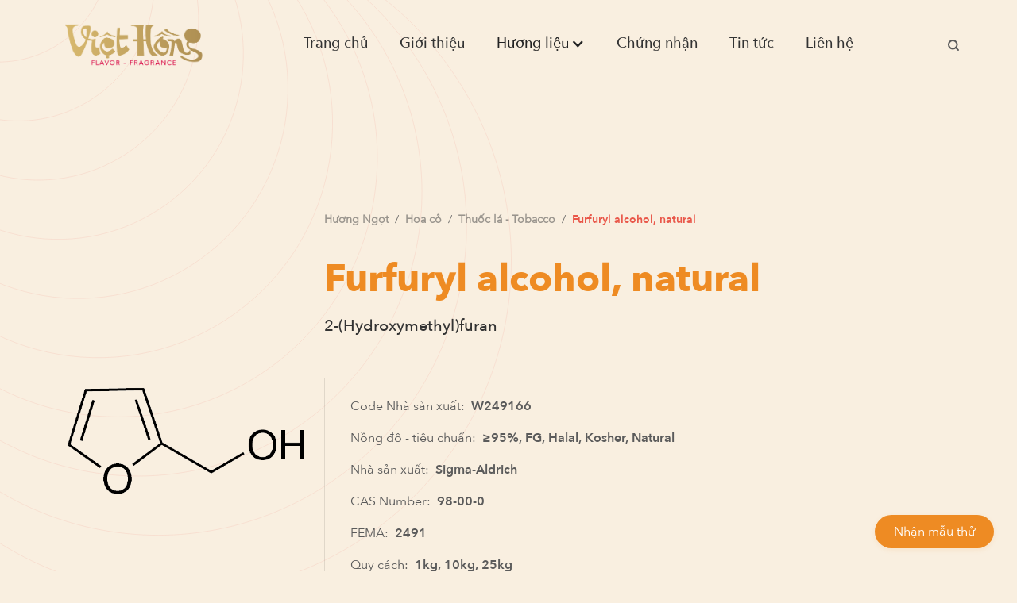

--- FILE ---
content_type: text/html
request_url: https://ff.viethongchem.vn/san-pham-huong/furfuryl-alcohol-natural
body_size: 6117
content:
<!DOCTYPE html><!-- Last Published: Wed Apr 17 2024 08:53:23 GMT+0000 (Coordinated Universal Time) --><html data-wf-domain="ff.viethongchem.vn" data-wf-page="60e3381e5d4432ab3ea4ce75" data-wf-site="60dc092dc1ca0eacb0512340" data-wf-collection="60e3381e5d4432f5e2a4ce73" data-wf-item-slug="furfuryl-alcohol-natural"><head><meta charset="utf-8"/><title>Hương Ngọt - Hoa cỏ -  Furfuryl alcohol, natural 98-00-0 2491 Thuốc lá burley, bánh mì, ca cao, cà phê, dầu quả bách xù, khoai tây chiên, lúa mạch rang, rượu whisky</title><meta content="Hương Ngọt - Hoa cỏ -  Furfuryl alcohol, natural CAS: 98-00-0 -Fema: 2491 | Thuốc lá burley, bánh mì, ca cao, cà phê, dầu quả bách xù, khoai tây chiên, lúa mạch rang, rượu whisky | Bánh mì, nâu" name="description"/><meta content="Hương Ngọt - Hoa cỏ -  Furfuryl alcohol, natural 98-00-0 2491 Thuốc lá burley, bánh mì, ca cao, cà phê, dầu quả bách xù, khoai tây chiên, lúa mạch rang, rượu whisky" property="og:title"/><meta content="Hương Ngọt - Hoa cỏ -  Furfuryl alcohol, natural CAS: 98-00-0 -Fema: 2491 | Thuốc lá burley, bánh mì, ca cao, cà phê, dầu quả bách xù, khoai tây chiên, lúa mạch rang, rượu whisky | Bánh mì, nâu" property="og:description"/><meta content="Hương Ngọt - Hoa cỏ -  Furfuryl alcohol, natural 98-00-0 2491 Thuốc lá burley, bánh mì, ca cao, cà phê, dầu quả bách xù, khoai tây chiên, lúa mạch rang, rượu whisky" property="twitter:title"/><meta content="Hương Ngọt - Hoa cỏ -  Furfuryl alcohol, natural CAS: 98-00-0 -Fema: 2491 | Thuốc lá burley, bánh mì, ca cao, cà phê, dầu quả bách xù, khoai tây chiên, lúa mạch rang, rượu whisky | Bánh mì, nâu" property="twitter:description"/><meta property="og:type" content="website"/><meta content="summary_large_image" name="twitter:card"/><meta content="width=device-width, initial-scale=1" name="viewport"/><link href="https://assets-global.website-files.com/60dc092dc1ca0eacb0512340/css/viet-hong.8be2615e6.css" rel="stylesheet" type="text/css"/><script type="text/javascript">!function(o,c){var n=c.documentElement,t=" w-mod-";n.className+=t+"js",("ontouchstart"in o||o.DocumentTouch&&c instanceof DocumentTouch)&&(n.className+=t+"touch")}(window,document);</script><link href="https://cdn.prod.website-files.com/img/favicon.ico" rel="shortcut icon" type="image/x-icon"/><link href="https://cdn.prod.website-files.com/img/webclip.png" rel="apple-touch-icon"/><script async="" src="https://www.googletagmanager.com/gtag/js?id=G-3YYWFS23PC"></script><script type="text/javascript">window.dataLayer = window.dataLayer || [];function gtag(){dataLayer.push(arguments);}gtag('js', new Date());gtag('config', 'G-3YYWFS23PC', {'anonymize_ip': false});</script>
<!--Scrollbar custom CSS Code -->

<style>
/*width*/
::-webkit-scrollbar {
width:2px;
}
/*thumb*/
::-webkit-scrollbar-thumb {
background:rgb(255, 98, 0);
border-color:rgb(215, 193, 0);
}
</style>
<!-- Start seamless-pagination custom code -->

<script src="https://cdnjs.cloudflare.com/ajax/libs/jquery.pjax/2.0.1/jquery.pjax.min.js"></script>
<script>
  var containerSelector = '#seamless-replace';
  $(document).pjax(
    '.w-pagination-wrapper a',
    containerSelector,
    {
      container: containerSelector, 
      fragment: containerSelector,
      scrollTo: false,
      timeout: 2500,
    }
  );
  // These 3 lines should reinitialize interactions
  $(document).on('pjax:end', function() {
    Webflow.require('ix2').init();
  });
</script>

<!-- End seamless-pagination custom code --></head><body class="background-body"><div class="wraper"><div data-collapse="medium" data-animation="default" data-duration="400" data-easing="ease" data-easing2="ease" role="banner" class="navbar w-nav"><div class="container-default navigation w-container"><a href="/" class="brand w-nav-brand"><img src="https://cdn.prod.website-files.com/60dc092dc1ca0eacb0512340/61c17b828e98fa889ae81bfb_Logo_Vi%E1%BB%87t_H%E1%BB%93ng-removebg-preview%20(1).png" loading="eager" alt="Viet Hong Logo" class="image-27"/></a><nav role="navigation" class="nav-menu w-nav-menu"><a href="/" class="navigation-link w-nav-link">Trang chủ</a><a href="/about-us" class="navigation-link w-nav-link">Giới thiệu</a><div data-hover="false" data-delay="0" class="navigation-link w-dropdown"><div class="w-dropdown-toggle"><div class="w-icon-dropdown-toggle"></div><div>Hương liệu</div></div><nav class="dropdown-list w-dropdown-list"><a href="/huong/huong-trai-cay" class="dropdown-link w-dropdown-link">Hương ngọt</a><a href="/huong/thit" class="dropdown-link w-dropdown-link">Hương mặn</a></nav></div><a href="/chung-nhan" class="navigation-link w-nav-link">Chứng nhận</a><a href="/tin-tuc" class="navigation-link w-nav-link">Tin tức</a><a href="/lien-he" class="navigation-link w-nav-link">Liên hệ</a></nav><div class="menu-button w-nav-button"><div class="w-icon-nav-menu"></div></div><div data-w-id="f66bbe2e-00bc-8bc7-e53c-5ca2190e4b28" class="search-button"><img src="https://cdn.prod.website-files.com/60dc092dc1ca0eacb0512340/60dc0dee2034ad09c4cf042a_MagnifyingGlass-icon.svg" loading="lazy" alt="Magnify Glass icon" class="image-26"/><div class="div-block-90"><div class="div-block-91"><form action="/search" class="searchbox w-form"><label for="search" class="field-label-2">Search</label><div class="div-block-92"><input class="search-input-3 w-input" maxlength="256" name="query" placeholder="Tìm kiếm bất kỳ thông tin nào bạn muốn" type="search" id="search-2" required=""/><input type="submit" class="search-button-4 w-button" value="Search"/></div></form></div><div data-w-id="6a040f0b-c530-1887-ee30-d5d3a05e8f04" class="div-block-94"></div></div></div></div></div><img src="https://cdn.prod.website-files.com/60dc092dc1ca0eacb0512340/60dc0e35c1ca0e2281513900_Decorative%20Frame.svg" loading="lazy" alt="" class="image"/><div class="div-block-44"><div class="container-default w-container"><div class="div-block-45"><div id="w-node-c2fe5f50-2a4b-9a2c-2d63-b0d4b3c1bf52-3ea4ce75"><div class="div-block-95"><a href="/huong/huong-trai-cay" class="link-block-5 w-inline-block"><h3 class="heading-8">Hương  </h3><h3 class="heading-8">Ngọt</h3><div class="text-block-22">/</div></a><a href="/huong/thit" class="link-block-5 w-inline-block w-condition-invisible"><h3 class="heading-8">Hương  </h3><h3 class="heading-8">Ngọt</h3><div class="text-block-22">/</div></a><div class="div-block-100"><a href="/huong/huong-trai-cay" class="link-block-5 w-inline-block w-condition-invisible"><h3 class="heading-8">Hoa cỏ</h3><div class="text-block-22">/</div></a><a href="/huong/huong-bo-kem-hat" class="link-block-5 w-inline-block w-condition-invisible"><h3 class="heading-8">Hoa cỏ</h3><div class="text-block-22">/</div></a><a href="/huong/huong-coffee-cacao-ruou" class="link-block-5 w-inline-block w-condition-invisible"><h3 class="heading-8">Hoa cỏ</h3><div class="text-block-22">/</div></a><a href="/huong/huong-hoa-co" class="link-block-5 w-inline-block"><h3 class="heading-8">Hoa cỏ</h3><div class="text-block-22">/</div></a><a href="/huong/thit" class="link-block-5 w-inline-block w-condition-invisible"><h3 class="heading-8">Hoa cỏ</h3><div class="text-block-22">/</div></a><a href="/huong/rau-cu" class="link-block-5 w-inline-block w-condition-invisible"><h3 class="heading-8">Hoa cỏ</h3><div class="text-block-22">/</div></a><a href="/huong/thuy-san" class="link-block-5 w-inline-block w-condition-invisible"><h3 class="heading-8">Hoa cỏ</h3><div class="text-block-22">/</div></a><a href="/huong/gia-vi-rau-mui" class="link-block-5 w-inline-block w-condition-invisible"><h3 class="heading-8">Hoa cỏ</h3><div class="text-block-22">/</div></a></div><a href="/chuyen-muc-huong/thuoc-la-tobacco" class="link-block-5 w-inline-block"><h3 class="heading-8">Thuốc lá - Tobacco</h3><div class="text-block-22">/</div></a><a href="/san-pham-huong/furfuryl-alcohol-natural" aria-current="page" class="link-block-5 w-inline-block w--current"><h1 class="heading-8 bold">Furfuryl alcohol, natural</h1></a></div><h1 class="heading-7 no-margin">Furfuryl alcohol, natural</h1><div class="text-block-10">2-(Hydroxymethyl)furan</div></div><div id="w-node-_64e924ef-6850-2586-a18c-8aa1e0497598-3ea4ce75"><img src="https://cdn.prod.website-files.com/60dc17bb12357015f3810e93/61132f7d0234c2f39068141f_W249166-removebg-preview.png" loading="lazy" alt="" class="image-20"/></div><div id="w-node-_0b03c09f-1f41-314d-9499-d50f478eec80-3ea4ce75" class="div-block-46"><div class="div-block-48"><div class="div-block-47"><div class="text-block-11">Code Nhà sản xuất:</div><div class="text-block-11 value">W249166</div></div><div class="div-block-47"><div class="text-block-11">Nồng độ - tiêu chuẩn:</div><div class="text-block-11 value">≥95%, FG, Halal, Kosher, Natural</div></div><div class="div-block-47"><div class="text-block-11">Nhà sản xuất:</div><div class="text-block-11 value">Sigma-Aldrich</div></div><div class="div-block-47"><div class="text-block-11">CAS Number:</div><div class="text-block-11 value">98-00-0</div></div><div class="div-block-47"><div class="text-block-11">FEMA:</div><div class="text-block-11 value">2491</div></div><div class="div-block-47"><div class="text-block-11">Quy cách:</div><div class="text-block-11 value">1kg, 10kg, 25kg</div></div><div class="div-block-47"><div class="text-block-11">Mô tả cảm quan:</div><div class="text-block-11 value">Bánh mì, nâu</div></div><div class="div-block-47"><div class="text-block-11">Natural occurence:</div><div class="text-block-11 value">Thuốc lá burley, bánh mì, ca cao, cà phê, dầu quả bách xù, khoai tây chiên, lúa mạch rang, rượu whisky</div></div></div><div class="div-block-49"><div class="div-block-50"><div class="w-richtext"><p>Rượu Furfuryl là một hợp chất có hương vị dễ bay hơi xuất hiện tự nhiên trong bỏng ngô, bánh gạo và các sản phẩm ngô ngọt.</p></div></div></div></div></div></div><div class="div-block-96"><a data-w-id="1d27370c-1820-c76f-b357-6bb607b73c13" href="#" class="primary-button w-button">Nhận mẫu thử</a><div class="div-block-97"><div class="div-block-98"><div><div class="text-block-23">Liên hệ nhận mẫu hương liệu</div><p class="paragraph-6">Quý khách hàng mong muốn hương liệu phù hợp với sản phẩm của mình hay cho những dự án mới. Hãy liên hệ với chúng tôi để được tư vấn và gửi mẫu.</p><div id="125" class="w-form"><form id="wf-form-Xin-m-u-th" name="wf-form-Xin-m-u-th" data-name="Xin mẫu thử" method="get" data-wf-page-id="60e3381e5d4432ab3ea4ce75" data-wf-element-id="2d9fd1ef-4806-4395-1ba7-ebc96a9df91c"><div class="div-block-99"><label for="H-v-T-n" class="field-label">Họ và Tên *</label><input class="text-field no-bottom w-input" maxlength="256" name="Fullname" data-name="Fullname" placeholder="" type="text" id="Fullname" required=""/></div><div class="div-block-99"><label for="Organization-name" class="field-label">Tên công ty / tổ chức *</label><input class="text-field no-bottom w-input" maxlength="256" name="Organization-name" data-name="Organization name" placeholder="" type="text" id="Organization-name" required=""/></div><div class="div-block-99"><label for="Customer-industry" class="field-label">Lĩnh vực hoạt động *</label><select id="Customer-industry" name="Customer-industry" data-name="Customer industry" required="" class="select-field w-select"><option value="Thực phẩm">Thực phẩm</option><option value="Mỹ phẩm">Mỹ phẩm</option><option value="Dược phẩm">Dược phẩm</option></select></div><div class="div-block-99"><label for="Role-Position" class="field-label">Chức vụ *</label><select id="Role-Position" name="Role-Position" data-name="Role &amp; Position" required="" class="select-field w-select"><option value="R&amp;D">R&amp;D</option><option value="Thu Mua">Thu Mua</option><option value="QA / QC">QA / QC</option></select></div><div class="div-block-99"><label for="Essence-Fema-Code" class="field-label">Hương liệu cần xin mẫu*</label><input class="text-field no-bottom w-input" maxlength="256" name="Essence-Fema-Code" data-name="Essence Fema Code" placeholder="" type="text" id="Essence-Fema-Code" required=""/></div><div class="div-block-99"><label for="Email" class="field-label">Email *</label><input class="text-field no-bottom w-input" maxlength="256" name="Email" data-name="Email" placeholder="" type="email" id="Email" required=""/></div><div class="div-block-99 last"><label for="Phone-number" class="field-label">Số điện thoại</label><input class="text-field no-bottom w-input" maxlength="256" name="Phone-number" data-name="Phone number" placeholder="" type="tel" id="Phone-number"/></div><div class="html-embed-2 w-embed w-script"><input type="hidden" id="url" name="url" value="">
<script>
(function getURL() {
  let input = document.getElementById("url");
  let url = window.location.href;
  input.value = url;
})();
</script></div><input type="submit" data-wait="Please wait..." class="primary-button w-button" value="Submit"/></form><div class="success-message w-form-done"><div class="text-block-24">Thank you! Your submission has been received!</div></div><div class="w-form-fail"><div class="text-block-25">Oops! Something went wrong while submitting the form.</div></div></div></div></div><div data-w-id="ce61680b-f590-7765-43fb-d7bf0e1a7ed8" data-is-ix2-target="1" class="lottie-animation" data-animation-type="lottie" data-src="https://cdn.prod.website-files.com/60dc092dc1ca0eacb0512340/619cd59e8003fd118339a1b0_close%20(2).json" data-loop="0" data-direction="1" data-autoplay="0" data-renderer="svg" data-default-duration="1.3333333333333333" data-duration="0" data-ix2-initial-state="0"></div></div></div></div><div><div class="container-default w-container"><div class="div-block-51"><div class="text-block-12">Sản phẩm cùng loại</div><div class="div-block-52"></div></div><div id="seamless-replace" class="div-block-53"><div id="seamless-replace" class="seamless-replace"><div class="w-dyn-list"><div role="list" class="collection-list-3 w-dyn-items"><div style="background-color:#f4dbd6" role="listitem" class="collection-item-3 w-dyn-item"><img alt="" loading="lazy" id="w-node-e941abbb-8071-cff0-1715-81e6f872e744-3ea4ce75" src="" class="image-19 w-dyn-bind-empty"/><a id="w-node-b24c6600-a227-af35-53b6-60f1b301f06d-3ea4ce75" href="/san-pham-huong/ambrette-seed-absolute" class="w-inline-block"><h4 class="heading-6">Ambrette seed absolute</h4><div class="div-block-43"><div class="text-block-9">Code Nhà sản xuất:</div><div class="text-block-9 black">W205001</div></div><div class="div-block-43"><div class="text-block-9">Nhà sản xuất:</div><div class="text-block-9 black">Sigma-Aldrich</div></div><div class="div-block-43"><div class="text-block-9">CAS Number:</div><div class="text-block-9 black"> 8015-62-1</div></div><div class="div-block-43"><div class="text-block-9">FEMA:</div><div class="text-block-9 black"> 2050</div></div></a></div><div style="background-color:#f4dbd6" role="listitem" class="collection-item-3 w-dyn-item"><img alt="" loading="lazy" id="w-node-e941abbb-8071-cff0-1715-81e6f872e744-3ea4ce75" src="https://cdn.prod.website-files.com/60dc17bb12357015f3810e93/6113290fdbcf6e9e14f109ea_W339407_-removebg-preview.png" sizes="(max-width: 479px) 79vw, (max-width: 767px) 80vw, (max-width: 991px) 38vw, 14vw" srcset="https://cdn.prod.website-files.com/60dc17bb12357015f3810e93/6113290fdbcf6e9e14f109ea_W339407_-removebg-preview-p-500.png 500w, https://cdn.prod.website-files.com/60dc17bb12357015f3810e93/6113290fdbcf6e9e14f109ea_W339407_-removebg-preview.png 617w" class="image-19"/><a id="w-node-b24c6600-a227-af35-53b6-60f1b301f06d-3ea4ce75" href="/san-pham-huong/3-ethylpyridine" class="w-inline-block"><h4 class="heading-6">3-Ethylpyridine</h4><div class="div-block-43"><div class="text-block-9">Code Nhà sản xuất:</div><div class="text-block-9 black">W339407</div></div><div class="div-block-43"><div class="text-block-9">Nhà sản xuất:</div><div class="text-block-9 black">Sigma-Aldrich</div></div><div class="div-block-43"><div class="text-block-9">CAS Number:</div><div class="text-block-9 black">536-78-7</div></div><div class="div-block-43"><div class="text-block-9">FEMA:</div><div class="text-block-9 black">3394</div></div></a></div><div style="background-color:#f4dbd6" role="listitem" class="collection-item-3 w-dyn-item"><img alt="" loading="lazy" id="w-node-e941abbb-8071-cff0-1715-81e6f872e744-3ea4ce75" src="https://cdn.prod.website-files.com/60dc17bb12357015f3810e93/611329ad22997310fc106c0a_W249300-removebg-preview.png" class="image-19"/><a id="w-node-b24c6600-a227-af35-53b6-60f1b301f06d-3ea4ce75" href="/san-pham-huong/furfuryl-mercaptan-natural" class="w-inline-block"><h4 class="heading-6">Furfuryl mercaptan, natural</h4><div class="div-block-43"><div class="text-block-9">Code Nhà sản xuất:</div><div class="text-block-9 black">W249311</div></div><div class="div-block-43"><div class="text-block-9">Nhà sản xuất:</div><div class="text-block-9 black">Sigma-Aldrich</div></div><div class="div-block-43"><div class="text-block-9">CAS Number:</div><div class="text-block-9 black">98-02-2</div></div><div class="div-block-43"><div class="text-block-9">FEMA:</div><div class="text-block-9 black">2493</div></div></a></div><div style="background-color:#f4dbd6" role="listitem" class="collection-item-3 w-dyn-item"><img alt="" loading="lazy" id="w-node-e941abbb-8071-cff0-1715-81e6f872e744-3ea4ce75" src="https://cdn.prod.website-files.com/60dc17bb12357015f3810e93/61132f5d45e5414d1edc8a38_W259306-removebg-preview.png" class="image-19"/><a id="w-node-b24c6600-a227-af35-53b6-60f1b301f06d-3ea4ce75" href="/san-pham-huong/indole" class="w-inline-block"><h4 class="heading-6">Indole</h4><div class="div-block-43"><div class="text-block-9">Code Nhà sản xuất:</div><div class="text-block-9 black">W259306</div></div><div class="div-block-43"><div class="text-block-9">Nhà sản xuất:</div><div class="text-block-9 black">Sigma-Aldrich</div></div><div class="div-block-43"><div class="text-block-9">CAS Number:</div><div class="text-block-9 black">120-72-9</div></div><div class="div-block-43"><div class="text-block-9">FEMA:</div><div class="text-block-9 black">2593</div></div></a></div></div><div role="navigation" aria-label="List" class="w-pagination-wrapper pagination-2"><a href="?fce19ec5_page=2" aria-label="Next Page" class="w-pagination-next next-2"><div class="w-inline-block">Trang sau</div><svg class="w-pagination-next-icon" height="12px" width="12px" xmlns="http://www.w3.org/2000/svg" viewBox="0 0 12 12" transform="translate(0, 1)"><path fill="none" stroke="currentColor" fill-rule="evenodd" d="M4 2l4 4-4 4"></path></svg></a><link rel="prerender" href="?fce19ec5_page=2"/></div></div></div></div></div></div><div class="div-block-14"><div class="container-default w-container"><div class="div-block-15"><div class="w-layout-grid grid"><div><div class="text-block-5">CÔNG TY TNHH TM DV VIỆT HỒNG</div><div class="div-block-16"><div class="div-block-17"><img src="https://cdn.prod.website-files.com/60dc092dc1ca0eacb0512340/60ddda09cdd13e0bdb501579_Location-1.svg" loading="lazy" alt="" class="image-13"/><div class="text-block-6">118 Đường Số 3 Cư Xá Lữ Gia P.15 Q.11 TP.HCM</div></div><div class="div-block-17"><img src="https://cdn.prod.website-files.com/60dc092dc1ca0eacb0512340/60ddda09cdd13e0bdb501579_Location-1.svg" loading="lazy" alt="" class="image-13"/><div class="text-block-6">Kho hàng và VPGD :  Kho số 6, Cụm I , Nhóm I, đường CN11 KCN Tân Bình, P. Sơn Kỳ, Q. Tân Phú, TPHCM</div></div><div class="div-block-17"><img src="https://cdn.prod.website-files.com/60dc092dc1ca0eacb0512340/60ddda09fb5cd103ccad412c_Call.svg" loading="lazy" alt="" class="image-13"/><div class="text-block-6">(028) 3866 0990 - 0982 305 250</div></div><div class="div-block-17"><img src="https://cdn.prod.website-files.com/60dc092dc1ca0eacb0512340/60ddda09fb5cd103ccad412c_Call.svg" loading="lazy" alt="" class="image-13"/><div class="text-block-6">viethong@viethongchem.vn</div></div></div></div><div><div class="w-layout-grid grid-2"><div id="w-node-df6a43ec-0069-52f9-7089-441adda929aa-dda92990"><div class="text-block-7">Liên kết nhanh</div><div class="div-block-19"><a href="/" class="link-2">Trang chủ</a><a href="/about-us" class="link-2">Giới thiệu</a><a href="/huong/huong-trai-cay" class="link-2">Hương liệu</a><a href="/chung-nhan" class="link-2">Chứng nhận</a><a href="/lien-he" class="link-2">Liên hệ</a><a href="/tin-tuc" class="link-2">Tin tức</a></div></div><div><div class="text-block-7">Mạng xã hội</div><img src="https://cdn.prod.website-files.com/60dc092dc1ca0eacb0512340/60dddc7445cb01c33188e37d_Group%2060.svg" loading="lazy" alt="" class="image-14"/></div><div><div class="text-block-7">Tìm kiếm hương liệu</div><form action="/search" class="search w-form"><input class="search-input w-input" maxlength="256" name="query" placeholder="Từ khoá" type="search" id="search" required=""/><input type="submit" class="search-button-2 w-button" value="Tìm kiếm"/></form></div></div></div></div><div class="div-block-18"><div class="text-block-6 _2">2021 Viethong all rights seversed.</div><div class="text-block-6 _2">Website được thiết kế bởi <a href="https://www.markdao.com.vn/" class="link-4">Markdao Digital Marketing Agency </a></div></div></div></div></div></div><script src="https://d3e54v103j8qbb.cloudfront.net/js/jquery-3.5.1.min.dc5e7f18c8.js?site=60dc092dc1ca0eacb0512340" type="text/javascript" integrity="sha256-9/aliU8dGd2tb6OSsuzixeV4y/faTqgFtohetphbbj0=" crossorigin="anonymous"></script><script src="https://assets-global.website-files.com/60dc092dc1ca0eacb0512340/js/viet-hong.fd56c07aa.js" type="text/javascript"></script></body></html>

--- FILE ---
content_type: text/css
request_url: https://assets-global.website-files.com/60dc092dc1ca0eacb0512340/css/viet-hong.8be2615e6.css
body_size: 15117
content:
html {
  -webkit-text-size-adjust: 100%;
  -ms-text-size-adjust: 100%;
  font-family: sans-serif;
}

body {
  margin: 0;
}

article, aside, details, figcaption, figure, footer, header, hgroup, main, menu, nav, section, summary {
  display: block;
}

audio, canvas, progress, video {
  vertical-align: baseline;
  display: inline-block;
}

audio:not([controls]) {
  height: 0;
  display: none;
}

[hidden], template {
  display: none;
}

a {
  background-color: rgba(0, 0, 0, 0);
}

a:active, a:hover {
  outline: 0;
}

abbr[title] {
  border-bottom: 1px dotted;
}

b, strong {
  font-weight: bold;
}

dfn {
  font-style: italic;
}

h1 {
  margin: .67em 0;
  font-size: 2em;
}

mark {
  color: #000;
  background: #ff0;
}

small {
  font-size: 80%;
}

sub, sup {
  vertical-align: baseline;
  font-size: 75%;
  line-height: 0;
  position: relative;
}

sup {
  top: -.5em;
}

sub {
  bottom: -.25em;
}

img {
  border: 0;
}

svg:not(:root) {
  overflow: hidden;
}

hr {
  box-sizing: content-box;
  height: 0;
}

pre {
  overflow: auto;
}

code, kbd, pre, samp {
  font-family: monospace;
  font-size: 1em;
}

button, input, optgroup, select, textarea {
  color: inherit;
  font: inherit;
  margin: 0;
}

button {
  overflow: visible;
}

button, select {
  text-transform: none;
}

button, html input[type="button"], input[type="reset"] {
  -webkit-appearance: button;
  cursor: pointer;
}

button[disabled], html input[disabled] {
  cursor: default;
}

button::-moz-focus-inner, input::-moz-focus-inner {
  border: 0;
  padding: 0;
}

input {
  line-height: normal;
}

input[type="checkbox"], input[type="radio"] {
  box-sizing: border-box;
  padding: 0;
}

input[type="number"]::-webkit-inner-spin-button, input[type="number"]::-webkit-outer-spin-button {
  height: auto;
}

input[type="search"] {
  -webkit-appearance: none;
}

input[type="search"]::-webkit-search-cancel-button, input[type="search"]::-webkit-search-decoration {
  -webkit-appearance: none;
}

legend {
  border: 0;
  padding: 0;
}

textarea {
  overflow: auto;
}

optgroup {
  font-weight: bold;
}

table {
  border-collapse: collapse;
  border-spacing: 0;
}

td, th {
  padding: 0;
}

@font-face {
  font-family: webflow-icons;
  src: url("[data-uri]") format("truetype");
  font-weight: normal;
  font-style: normal;
}

[class^="w-icon-"], [class*=" w-icon-"] {
  speak: none;
  font-variant: normal;
  text-transform: none;
  -webkit-font-smoothing: antialiased;
  -moz-osx-font-smoothing: grayscale;
  font-style: normal;
  font-weight: normal;
  line-height: 1;
  font-family: webflow-icons !important;
}

.w-icon-slider-right:before {
  content: "";
}

.w-icon-slider-left:before {
  content: "";
}

.w-icon-nav-menu:before {
  content: "";
}

.w-icon-arrow-down:before, .w-icon-dropdown-toggle:before {
  content: "";
}

.w-icon-file-upload-remove:before {
  content: "";
}

.w-icon-file-upload-icon:before {
  content: "";
}

* {
  box-sizing: border-box;
}

html {
  height: 100%;
}

body {
  color: #333;
  background-color: #fff;
  min-height: 100%;
  margin: 0;
  font-family: Arial, sans-serif;
  font-size: 14px;
  line-height: 20px;
}

img {
  vertical-align: middle;
  max-width: 100%;
  display: inline-block;
}

html.w-mod-touch * {
  background-attachment: scroll !important;
}

.w-block {
  display: block;
}

.w-inline-block {
  max-width: 100%;
  display: inline-block;
}

.w-clearfix:before, .w-clearfix:after {
  content: " ";
  grid-area: 1 / 1 / 2 / 2;
  display: table;
}

.w-clearfix:after {
  clear: both;
}

.w-hidden {
  display: none;
}

.w-button {
  color: #fff;
  line-height: inherit;
  cursor: pointer;
  background-color: #3898ec;
  border: 0;
  border-radius: 0;
  padding: 9px 15px;
  text-decoration: none;
  display: inline-block;
}

input.w-button {
  -webkit-appearance: button;
}

html[data-w-dynpage] [data-w-cloak] {
  color: rgba(0, 0, 0, 0) !important;
}

.w-code-block {
  margin: unset;
}

pre.w-code-block code {
  all: inherit;
}

.w-webflow-badge, .w-webflow-badge * {
  z-index: auto;
  visibility: visible;
  box-sizing: border-box;
  float: none;
  clear: none;
  box-shadow: none;
  opacity: 1;
  direction: ltr;
  font-family: inherit;
  font-weight: inherit;
  color: inherit;
  font-size: inherit;
  line-height: inherit;
  font-style: inherit;
  font-variant: inherit;
  text-align: inherit;
  letter-spacing: inherit;
  -webkit-text-decoration: inherit;
  text-decoration: inherit;
  text-indent: 0;
  text-transform: inherit;
  text-shadow: none;
  font-smoothing: auto;
  vertical-align: baseline;
  cursor: inherit;
  white-space: inherit;
  word-break: normal;
  word-spacing: normal;
  word-wrap: normal;
  background: none;
  border: 0 rgba(0, 0, 0, 0);
  border-radius: 0;
  width: auto;
  min-width: 0;
  max-width: none;
  height: auto;
  min-height: 0;
  max-height: none;
  margin: 0;
  padding: 0;
  list-style-type: disc;
  transition: none;
  display: block;
  position: static;
  top: auto;
  bottom: auto;
  left: auto;
  right: auto;
  overflow: visible;
  transform: none;
}

.w-webflow-badge {
  white-space: nowrap;
  cursor: pointer;
  box-shadow: 0 0 0 1px rgba(0, 0, 0, .1), 0 1px 3px rgba(0, 0, 0, .1);
  visibility: visible !important;
  z-index: 2147483647 !important;
  color: #aaadb0 !important;
  opacity: 1 !important;
  background-color: #fff !important;
  border-radius: 3px !important;
  width: auto !important;
  height: auto !important;
  margin: 0 !important;
  padding: 6px !important;
  font-size: 12px !important;
  line-height: 14px !important;
  text-decoration: none !important;
  display: inline-block !important;
  position: fixed !important;
  top: auto !important;
  bottom: 12px !important;
  left: auto !important;
  right: 12px !important;
  overflow: visible !important;
  transform: none !important;
}

.w-webflow-badge > img {
  visibility: visible !important;
  opacity: 1 !important;
  vertical-align: middle !important;
  display: inline-block !important;
}

h1, h2, h3, h4, h5, h6 {
  margin-bottom: 10px;
  font-weight: bold;
}

h1 {
  margin-top: 20px;
  font-size: 38px;
  line-height: 44px;
}

h2 {
  margin-top: 20px;
  font-size: 32px;
  line-height: 36px;
}

h3 {
  margin-top: 20px;
  font-size: 24px;
  line-height: 30px;
}

h4 {
  margin-top: 10px;
  font-size: 18px;
  line-height: 24px;
}

h5 {
  margin-top: 10px;
  font-size: 14px;
  line-height: 20px;
}

h6 {
  margin-top: 10px;
  font-size: 12px;
  line-height: 18px;
}

p {
  margin-top: 0;
  margin-bottom: 10px;
}

blockquote {
  border-left: 5px solid #e2e2e2;
  margin: 0 0 10px;
  padding: 10px 20px;
  font-size: 18px;
  line-height: 22px;
}

figure {
  margin: 0 0 10px;
}

figcaption {
  text-align: center;
  margin-top: 5px;
}

ul, ol {
  margin-top: 0;
  margin-bottom: 10px;
  padding-left: 40px;
}

.w-list-unstyled {
  padding-left: 0;
  list-style: none;
}

.w-embed:before, .w-embed:after {
  content: " ";
  grid-area: 1 / 1 / 2 / 2;
  display: table;
}

.w-embed:after {
  clear: both;
}

.w-video {
  width: 100%;
  padding: 0;
  position: relative;
}

.w-video iframe, .w-video object, .w-video embed {
  border: none;
  width: 100%;
  height: 100%;
  position: absolute;
  top: 0;
  left: 0;
}

fieldset {
  border: 0;
  margin: 0;
  padding: 0;
}

button, [type="button"], [type="reset"] {
  cursor: pointer;
  -webkit-appearance: button;
  border: 0;
}

.w-form {
  margin: 0 0 15px;
}

.w-form-done {
  text-align: center;
  background-color: #ddd;
  padding: 20px;
  display: none;
}

.w-form-fail {
  background-color: #ffdede;
  margin-top: 10px;
  padding: 10px;
  display: none;
}

label {
  margin-bottom: 5px;
  font-weight: bold;
  display: block;
}

.w-input, .w-select {
  color: #333;
  vertical-align: middle;
  background-color: #fff;
  border: 1px solid #ccc;
  width: 100%;
  height: 38px;
  margin-bottom: 10px;
  padding: 8px 12px;
  font-size: 14px;
  line-height: 1.42857;
  display: block;
}

.w-input:-moz-placeholder, .w-select:-moz-placeholder {
  color: #999;
}

.w-input::-moz-placeholder, .w-select::-moz-placeholder {
  color: #999;
  opacity: 1;
}

.w-input::-webkit-input-placeholder, .w-select::-webkit-input-placeholder {
  color: #999;
}

.w-input:focus, .w-select:focus {
  border-color: #3898ec;
  outline: 0;
}

.w-input[disabled], .w-select[disabled], .w-input[readonly], .w-select[readonly], fieldset[disabled] .w-input, fieldset[disabled] .w-select {
  cursor: not-allowed;
}

.w-input[disabled]:not(.w-input-disabled), .w-select[disabled]:not(.w-input-disabled), .w-input[readonly], .w-select[readonly], fieldset[disabled]:not(.w-input-disabled) .w-input, fieldset[disabled]:not(.w-input-disabled) .w-select {
  background-color: #eee;
}

textarea.w-input, textarea.w-select {
  height: auto;
}

.w-select {
  background-color: #f3f3f3;
}

.w-select[multiple] {
  height: auto;
}

.w-form-label {
  cursor: pointer;
  margin-bottom: 0;
  font-weight: normal;
  display: inline-block;
}

.w-radio {
  margin-bottom: 5px;
  padding-left: 20px;
  display: block;
}

.w-radio:before, .w-radio:after {
  content: " ";
  grid-area: 1 / 1 / 2 / 2;
  display: table;
}

.w-radio:after {
  clear: both;
}

.w-radio-input {
  float: left;
  margin: 3px 0 0 -20px;
  line-height: normal;
}

.w-file-upload {
  margin-bottom: 10px;
  display: block;
}

.w-file-upload-input {
  opacity: 0;
  z-index: -100;
  width: .1px;
  height: .1px;
  position: absolute;
  overflow: hidden;
}

.w-file-upload-default, .w-file-upload-uploading, .w-file-upload-success {
  color: #333;
  display: inline-block;
}

.w-file-upload-error {
  margin-top: 10px;
  display: block;
}

.w-file-upload-default.w-hidden, .w-file-upload-uploading.w-hidden, .w-file-upload-error.w-hidden, .w-file-upload-success.w-hidden {
  display: none;
}

.w-file-upload-uploading-btn {
  cursor: pointer;
  background-color: #fafafa;
  border: 1px solid #ccc;
  margin: 0;
  padding: 8px 12px;
  font-size: 14px;
  font-weight: normal;
  display: flex;
}

.w-file-upload-file {
  background-color: #fafafa;
  border: 1px solid #ccc;
  flex-grow: 1;
  justify-content: space-between;
  margin: 0;
  padding: 8px 9px 8px 11px;
  display: flex;
}

.w-file-upload-file-name {
  font-size: 14px;
  font-weight: normal;
  display: block;
}

.w-file-remove-link {
  cursor: pointer;
  width: auto;
  height: auto;
  margin-top: 3px;
  margin-left: 10px;
  padding: 3px;
  display: block;
}

.w-icon-file-upload-remove {
  margin: auto;
  font-size: 10px;
}

.w-file-upload-error-msg {
  color: #ea384c;
  padding: 2px 0;
  display: inline-block;
}

.w-file-upload-info {
  padding: 0 12px;
  line-height: 38px;
  display: inline-block;
}

.w-file-upload-label {
  cursor: pointer;
  background-color: #fafafa;
  border: 1px solid #ccc;
  margin: 0;
  padding: 8px 12px;
  font-size: 14px;
  font-weight: normal;
  display: inline-block;
}

.w-icon-file-upload-icon, .w-icon-file-upload-uploading {
  width: 20px;
  margin-right: 8px;
  display: inline-block;
}

.w-icon-file-upload-uploading {
  height: 20px;
}

.w-container {
  max-width: 940px;
  margin-left: auto;
  margin-right: auto;
}

.w-container:before, .w-container:after {
  content: " ";
  grid-area: 1 / 1 / 2 / 2;
  display: table;
}

.w-container:after {
  clear: both;
}

.w-container .w-row {
  margin-left: -10px;
  margin-right: -10px;
}

.w-row:before, .w-row:after {
  content: " ";
  grid-area: 1 / 1 / 2 / 2;
  display: table;
}

.w-row:after {
  clear: both;
}

.w-row .w-row {
  margin-left: 0;
  margin-right: 0;
}

.w-col {
  float: left;
  width: 100%;
  min-height: 1px;
  padding-left: 10px;
  padding-right: 10px;
  position: relative;
}

.w-col .w-col {
  padding-left: 0;
  padding-right: 0;
}

.w-col-1 {
  width: 8.33333%;
}

.w-col-2 {
  width: 16.6667%;
}

.w-col-3 {
  width: 25%;
}

.w-col-4 {
  width: 33.3333%;
}

.w-col-5 {
  width: 41.6667%;
}

.w-col-6 {
  width: 50%;
}

.w-col-7 {
  width: 58.3333%;
}

.w-col-8 {
  width: 66.6667%;
}

.w-col-9 {
  width: 75%;
}

.w-col-10 {
  width: 83.3333%;
}

.w-col-11 {
  width: 91.6667%;
}

.w-col-12 {
  width: 100%;
}

.w-hidden-main {
  display: none !important;
}

@media screen and (max-width: 991px) {
  .w-container {
    max-width: 728px;
  }

  .w-hidden-main {
    display: inherit !important;
  }

  .w-hidden-medium {
    display: none !important;
  }

  .w-col-medium-1 {
    width: 8.33333%;
  }

  .w-col-medium-2 {
    width: 16.6667%;
  }

  .w-col-medium-3 {
    width: 25%;
  }

  .w-col-medium-4 {
    width: 33.3333%;
  }

  .w-col-medium-5 {
    width: 41.6667%;
  }

  .w-col-medium-6 {
    width: 50%;
  }

  .w-col-medium-7 {
    width: 58.3333%;
  }

  .w-col-medium-8 {
    width: 66.6667%;
  }

  .w-col-medium-9 {
    width: 75%;
  }

  .w-col-medium-10 {
    width: 83.3333%;
  }

  .w-col-medium-11 {
    width: 91.6667%;
  }

  .w-col-medium-12 {
    width: 100%;
  }

  .w-col-stack {
    width: 100%;
    left: auto;
    right: auto;
  }
}

@media screen and (max-width: 767px) {
  .w-hidden-main, .w-hidden-medium {
    display: inherit !important;
  }

  .w-hidden-small {
    display: none !important;
  }

  .w-row, .w-container .w-row {
    margin-left: 0;
    margin-right: 0;
  }

  .w-col {
    width: 100%;
    left: auto;
    right: auto;
  }

  .w-col-small-1 {
    width: 8.33333%;
  }

  .w-col-small-2 {
    width: 16.6667%;
  }

  .w-col-small-3 {
    width: 25%;
  }

  .w-col-small-4 {
    width: 33.3333%;
  }

  .w-col-small-5 {
    width: 41.6667%;
  }

  .w-col-small-6 {
    width: 50%;
  }

  .w-col-small-7 {
    width: 58.3333%;
  }

  .w-col-small-8 {
    width: 66.6667%;
  }

  .w-col-small-9 {
    width: 75%;
  }

  .w-col-small-10 {
    width: 83.3333%;
  }

  .w-col-small-11 {
    width: 91.6667%;
  }

  .w-col-small-12 {
    width: 100%;
  }
}

@media screen and (max-width: 479px) {
  .w-container {
    max-width: none;
  }

  .w-hidden-main, .w-hidden-medium, .w-hidden-small {
    display: inherit !important;
  }

  .w-hidden-tiny {
    display: none !important;
  }

  .w-col {
    width: 100%;
  }

  .w-col-tiny-1 {
    width: 8.33333%;
  }

  .w-col-tiny-2 {
    width: 16.6667%;
  }

  .w-col-tiny-3 {
    width: 25%;
  }

  .w-col-tiny-4 {
    width: 33.3333%;
  }

  .w-col-tiny-5 {
    width: 41.6667%;
  }

  .w-col-tiny-6 {
    width: 50%;
  }

  .w-col-tiny-7 {
    width: 58.3333%;
  }

  .w-col-tiny-8 {
    width: 66.6667%;
  }

  .w-col-tiny-9 {
    width: 75%;
  }

  .w-col-tiny-10 {
    width: 83.3333%;
  }

  .w-col-tiny-11 {
    width: 91.6667%;
  }

  .w-col-tiny-12 {
    width: 100%;
  }
}

.w-widget {
  position: relative;
}

.w-widget-map {
  width: 100%;
  height: 400px;
}

.w-widget-map label {
  width: auto;
  display: inline;
}

.w-widget-map img {
  max-width: inherit;
}

.w-widget-map .gm-style-iw {
  text-align: center;
}

.w-widget-map .gm-style-iw > button {
  display: none !important;
}

.w-widget-twitter {
  overflow: hidden;
}

.w-widget-twitter-count-shim {
  vertical-align: top;
  text-align: center;
  background: #fff;
  border: 1px solid #758696;
  border-radius: 3px;
  width: 28px;
  height: 20px;
  display: inline-block;
  position: relative;
}

.w-widget-twitter-count-shim * {
  pointer-events: none;
  -webkit-user-select: none;
  -ms-user-select: none;
  user-select: none;
}

.w-widget-twitter-count-shim .w-widget-twitter-count-inner {
  text-align: center;
  color: #999;
  font-family: serif;
  font-size: 15px;
  line-height: 12px;
  position: relative;
}

.w-widget-twitter-count-shim .w-widget-twitter-count-clear {
  display: block;
  position: relative;
}

.w-widget-twitter-count-shim.w--large {
  width: 36px;
  height: 28px;
}

.w-widget-twitter-count-shim.w--large .w-widget-twitter-count-inner {
  font-size: 18px;
  line-height: 18px;
}

.w-widget-twitter-count-shim:not(.w--vertical) {
  margin-left: 5px;
  margin-right: 8px;
}

.w-widget-twitter-count-shim:not(.w--vertical).w--large {
  margin-left: 6px;
}

.w-widget-twitter-count-shim:not(.w--vertical):before, .w-widget-twitter-count-shim:not(.w--vertical):after {
  content: " ";
  pointer-events: none;
  border: solid rgba(0, 0, 0, 0);
  width: 0;
  height: 0;
  position: absolute;
  top: 50%;
  left: 0;
}

.w-widget-twitter-count-shim:not(.w--vertical):before {
  border-width: 4px;
  border-color: rgba(117, 134, 150, 0) #5d6c7b rgba(117, 134, 150, 0) rgba(117, 134, 150, 0);
  margin-top: -4px;
  margin-left: -9px;
}

.w-widget-twitter-count-shim:not(.w--vertical).w--large:before {
  border-width: 5px;
  margin-top: -5px;
  margin-left: -10px;
}

.w-widget-twitter-count-shim:not(.w--vertical):after {
  border-width: 4px;
  border-color: rgba(255, 255, 255, 0) #fff rgba(255, 255, 255, 0) rgba(255, 255, 255, 0);
  margin-top: -4px;
  margin-left: -8px;
}

.w-widget-twitter-count-shim:not(.w--vertical).w--large:after {
  border-width: 5px;
  margin-top: -5px;
  margin-left: -9px;
}

.w-widget-twitter-count-shim.w--vertical {
  width: 61px;
  height: 33px;
  margin-bottom: 8px;
}

.w-widget-twitter-count-shim.w--vertical:before, .w-widget-twitter-count-shim.w--vertical:after {
  content: " ";
  pointer-events: none;
  border: solid rgba(0, 0, 0, 0);
  width: 0;
  height: 0;
  position: absolute;
  top: 100%;
  left: 50%;
}

.w-widget-twitter-count-shim.w--vertical:before {
  border-width: 5px;
  border-color: #5d6c7b rgba(117, 134, 150, 0) rgba(117, 134, 150, 0);
  margin-left: -5px;
}

.w-widget-twitter-count-shim.w--vertical:after {
  border-width: 4px;
  border-color: #fff rgba(255, 255, 255, 0) rgba(255, 255, 255, 0);
  margin-left: -4px;
}

.w-widget-twitter-count-shim.w--vertical .w-widget-twitter-count-inner {
  font-size: 18px;
  line-height: 22px;
}

.w-widget-twitter-count-shim.w--vertical.w--large {
  width: 76px;
}

.w-background-video {
  color: #fff;
  height: 500px;
  position: relative;
  overflow: hidden;
}

.w-background-video > video {
  object-fit: cover;
  z-index: -100;
  background-position: 50%;
  background-size: cover;
  width: 100%;
  height: 100%;
  margin: auto;
  position: absolute;
  top: -100%;
  bottom: -100%;
  left: -100%;
  right: -100%;
}

.w-background-video > video::-webkit-media-controls-start-playback-button {
  -webkit-appearance: none;
  display: none !important;
}

.w-background-video--control {
  background-color: rgba(0, 0, 0, 0);
  padding: 0;
  position: absolute;
  bottom: 1em;
  right: 1em;
}

.w-background-video--control > [hidden] {
  display: none !important;
}

.w-slider {
  text-align: center;
  clear: both;
  -webkit-tap-highlight-color: rgba(0, 0, 0, 0);
  tap-highlight-color: rgba(0, 0, 0, 0);
  background: #ddd;
  height: 300px;
  position: relative;
}

.w-slider-mask {
  z-index: 1;
  white-space: nowrap;
  height: 100%;
  display: block;
  position: relative;
  left: 0;
  right: 0;
  overflow: hidden;
}

.w-slide {
  vertical-align: top;
  white-space: normal;
  text-align: left;
  width: 100%;
  height: 100%;
  display: inline-block;
  position: relative;
}

.w-slider-nav {
  z-index: 2;
  text-align: center;
  -webkit-tap-highlight-color: rgba(0, 0, 0, 0);
  tap-highlight-color: rgba(0, 0, 0, 0);
  height: 40px;
  margin: auto;
  padding-top: 10px;
  position: absolute;
  top: auto;
  bottom: 0;
  left: 0;
  right: 0;
}

.w-slider-nav.w-round > div {
  border-radius: 100%;
}

.w-slider-nav.w-num > div {
  font-size: inherit;
  line-height: inherit;
  width: auto;
  height: auto;
  padding: .2em .5em;
}

.w-slider-nav.w-shadow > div {
  box-shadow: 0 0 3px rgba(51, 51, 51, .4);
}

.w-slider-nav-invert {
  color: #fff;
}

.w-slider-nav-invert > div {
  background-color: rgba(34, 34, 34, .4);
}

.w-slider-nav-invert > div.w-active {
  background-color: #222;
}

.w-slider-dot {
  cursor: pointer;
  background-color: rgba(255, 255, 255, .4);
  width: 1em;
  height: 1em;
  margin: 0 3px .5em;
  transition: background-color .1s, color .1s;
  display: inline-block;
  position: relative;
}

.w-slider-dot.w-active {
  background-color: #fff;
}

.w-slider-dot:focus {
  outline: none;
  box-shadow: 0 0 0 2px #fff;
}

.w-slider-dot:focus.w-active {
  box-shadow: none;
}

.w-slider-arrow-left, .w-slider-arrow-right {
  cursor: pointer;
  color: #fff;
  -webkit-tap-highlight-color: rgba(0, 0, 0, 0);
  tap-highlight-color: rgba(0, 0, 0, 0);
  -webkit-user-select: none;
  -ms-user-select: none;
  user-select: none;
  width: 80px;
  margin: auto;
  font-size: 40px;
  position: absolute;
  top: 0;
  bottom: 0;
  left: 0;
  right: 0;
  overflow: hidden;
}

.w-slider-arrow-left [class^="w-icon-"], .w-slider-arrow-right [class^="w-icon-"], .w-slider-arrow-left [class*=" w-icon-"], .w-slider-arrow-right [class*=" w-icon-"] {
  position: absolute;
}

.w-slider-arrow-left:focus, .w-slider-arrow-right:focus {
  outline: 0;
}

.w-slider-arrow-left {
  z-index: 3;
  right: auto;
}

.w-slider-arrow-right {
  z-index: 4;
  left: auto;
}

.w-icon-slider-left, .w-icon-slider-right {
  width: 1em;
  height: 1em;
  margin: auto;
  top: 0;
  bottom: 0;
  left: 0;
  right: 0;
}

.w-slider-aria-label {
  clip: rect(0 0 0 0);
  border: 0;
  width: 1px;
  height: 1px;
  margin: -1px;
  padding: 0;
  position: absolute;
  overflow: hidden;
}

.w-slider-force-show {
  display: block !important;
}

.w-dropdown {
  text-align: left;
  z-index: 900;
  margin-left: auto;
  margin-right: auto;
  display: inline-block;
  position: relative;
}

.w-dropdown-btn, .w-dropdown-toggle, .w-dropdown-link {
  vertical-align: top;
  color: #222;
  text-align: left;
  white-space: nowrap;
  margin-left: auto;
  margin-right: auto;
  padding: 20px;
  text-decoration: none;
  position: relative;
}

.w-dropdown-toggle {
  -webkit-user-select: none;
  -ms-user-select: none;
  user-select: none;
  cursor: pointer;
  padding-right: 40px;
  display: inline-block;
}

.w-dropdown-toggle:focus {
  outline: 0;
}

.w-icon-dropdown-toggle {
  width: 1em;
  height: 1em;
  margin: auto 20px auto auto;
  position: absolute;
  top: 0;
  bottom: 0;
  right: 0;
}

.w-dropdown-list {
  background: #ddd;
  min-width: 100%;
  display: none;
  position: absolute;
}

.w-dropdown-list.w--open {
  display: block;
}

.w-dropdown-link {
  color: #222;
  padding: 10px 20px;
  display: block;
}

.w-dropdown-link.w--current {
  color: #0082f3;
}

.w-dropdown-link:focus {
  outline: 0;
}

@media screen and (max-width: 767px) {
  .w-nav-brand {
    padding-left: 10px;
  }
}

.w-lightbox-backdrop {
  cursor: auto;
  letter-spacing: normal;
  text-indent: 0;
  text-shadow: none;
  text-transform: none;
  visibility: visible;
  white-space: normal;
  word-break: normal;
  word-spacing: normal;
  word-wrap: normal;
  color: #fff;
  text-align: center;
  z-index: 2000;
  opacity: 0;
  -webkit-user-select: none;
  -moz-user-select: none;
  -webkit-tap-highlight-color: transparent;
  background: rgba(0, 0, 0, .9);
  outline: 0;
  font-family: Helvetica Neue, Helvetica, Ubuntu, Segoe UI, Verdana, sans-serif;
  font-size: 17px;
  font-style: normal;
  font-weight: 300;
  line-height: 1.2;
  list-style: disc;
  position: fixed;
  top: 0;
  bottom: 0;
  left: 0;
  right: 0;
  -webkit-transform: translate(0);
}

.w-lightbox-backdrop, .w-lightbox-container {
  -webkit-overflow-scrolling: touch;
  height: 100%;
  overflow: auto;
}

.w-lightbox-content {
  height: 100vh;
  position: relative;
  overflow: hidden;
}

.w-lightbox-view {
  opacity: 0;
  width: 100vw;
  height: 100vh;
  position: absolute;
}

.w-lightbox-view:before {
  content: "";
  height: 100vh;
}

.w-lightbox-group, .w-lightbox-group .w-lightbox-view, .w-lightbox-group .w-lightbox-view:before {
  height: 86vh;
}

.w-lightbox-frame, .w-lightbox-view:before {
  vertical-align: middle;
  display: inline-block;
}

.w-lightbox-figure {
  margin: 0;
  position: relative;
}

.w-lightbox-group .w-lightbox-figure {
  cursor: pointer;
}

.w-lightbox-img {
  width: auto;
  max-width: none;
  height: auto;
}

.w-lightbox-image {
  float: none;
  max-width: 100vw;
  max-height: 100vh;
  display: block;
}

.w-lightbox-group .w-lightbox-image {
  max-height: 86vh;
}

.w-lightbox-caption {
  text-align: left;
  text-overflow: ellipsis;
  white-space: nowrap;
  background: rgba(0, 0, 0, .4);
  padding: .5em 1em;
  position: absolute;
  bottom: 0;
  left: 0;
  right: 0;
  overflow: hidden;
}

.w-lightbox-embed {
  width: 100%;
  height: 100%;
  position: absolute;
  top: 0;
  bottom: 0;
  left: 0;
  right: 0;
}

.w-lightbox-control {
  cursor: pointer;
  background-position: center;
  background-repeat: no-repeat;
  background-size: 24px;
  width: 4em;
  transition: all .3s;
  position: absolute;
  top: 0;
}

.w-lightbox-left {
  background-image: url("[data-uri]");
  display: none;
  bottom: 0;
  left: 0;
}

.w-lightbox-right {
  background-image: url("[data-uri]");
  display: none;
  bottom: 0;
  right: 0;
}

.w-lightbox-close {
  background-image: url("[data-uri]");
  background-size: 18px;
  height: 2.6em;
  right: 0;
}

.w-lightbox-strip {
  white-space: nowrap;
  padding: 0 1vh;
  line-height: 0;
  position: absolute;
  bottom: 0;
  left: 0;
  right: 0;
  overflow-x: auto;
  overflow-y: hidden;
}

.w-lightbox-item {
  box-sizing: content-box;
  cursor: pointer;
  width: 10vh;
  padding: 2vh 1vh;
  display: inline-block;
  -webkit-transform: translate3d(0, 0, 0);
}

.w-lightbox-active {
  opacity: .3;
}

.w-lightbox-thumbnail {
  background: #222;
  height: 10vh;
  position: relative;
  overflow: hidden;
}

.w-lightbox-thumbnail-image {
  position: absolute;
  top: 0;
  left: 0;
}

.w-lightbox-thumbnail .w-lightbox-tall {
  width: 100%;
  top: 50%;
  transform: translate(0, -50%);
}

.w-lightbox-thumbnail .w-lightbox-wide {
  height: 100%;
  left: 50%;
  transform: translate(-50%);
}

.w-lightbox-spinner {
  box-sizing: border-box;
  border: 5px solid rgba(0, 0, 0, .4);
  border-radius: 50%;
  width: 40px;
  height: 40px;
  margin-top: -20px;
  margin-left: -20px;
  animation: .8s linear infinite spin;
  position: absolute;
  top: 50%;
  left: 50%;
}

.w-lightbox-spinner:after {
  content: "";
  border: 3px solid rgba(0, 0, 0, 0);
  border-bottom-color: #fff;
  border-radius: 50%;
  position: absolute;
  top: -4px;
  bottom: -4px;
  left: -4px;
  right: -4px;
}

.w-lightbox-hide {
  display: none;
}

.w-lightbox-noscroll {
  overflow: hidden;
}

@media (min-width: 768px) {
  .w-lightbox-content {
    height: 96vh;
    margin-top: 2vh;
  }

  .w-lightbox-view, .w-lightbox-view:before {
    height: 96vh;
  }

  .w-lightbox-group, .w-lightbox-group .w-lightbox-view, .w-lightbox-group .w-lightbox-view:before {
    height: 84vh;
  }

  .w-lightbox-image {
    max-width: 96vw;
    max-height: 96vh;
  }

  .w-lightbox-group .w-lightbox-image {
    max-width: 82.3vw;
    max-height: 84vh;
  }

  .w-lightbox-left, .w-lightbox-right {
    opacity: .5;
    display: block;
  }

  .w-lightbox-close {
    opacity: .8;
  }

  .w-lightbox-control:hover {
    opacity: 1;
  }
}

.w-lightbox-inactive, .w-lightbox-inactive:hover {
  opacity: 0;
}

.w-richtext:before, .w-richtext:after {
  content: " ";
  grid-area: 1 / 1 / 2 / 2;
  display: table;
}

.w-richtext:after {
  clear: both;
}

.w-richtext[contenteditable="true"]:before, .w-richtext[contenteditable="true"]:after {
  white-space: initial;
}

.w-richtext ol, .w-richtext ul {
  overflow: hidden;
}

.w-richtext .w-richtext-figure-selected.w-richtext-figure-type-video div:after, .w-richtext .w-richtext-figure-selected[data-rt-type="video"] div:after, .w-richtext .w-richtext-figure-selected.w-richtext-figure-type-image div, .w-richtext .w-richtext-figure-selected[data-rt-type="image"] div {
  outline: 2px solid #2895f7;
}

.w-richtext figure.w-richtext-figure-type-video > div:after, .w-richtext figure[data-rt-type="video"] > div:after {
  content: "";
  display: none;
  position: absolute;
  top: 0;
  bottom: 0;
  left: 0;
  right: 0;
}

.w-richtext figure {
  max-width: 60%;
  position: relative;
}

.w-richtext figure > div:before {
  cursor: default !important;
}

.w-richtext figure img {
  width: 100%;
}

.w-richtext figure figcaption.w-richtext-figcaption-placeholder {
  opacity: .6;
}

.w-richtext figure div {
  color: rgba(0, 0, 0, 0);
  font-size: 0;
}

.w-richtext figure.w-richtext-figure-type-image, .w-richtext figure[data-rt-type="image"] {
  display: table;
}

.w-richtext figure.w-richtext-figure-type-image > div, .w-richtext figure[data-rt-type="image"] > div {
  display: inline-block;
}

.w-richtext figure.w-richtext-figure-type-image > figcaption, .w-richtext figure[data-rt-type="image"] > figcaption {
  caption-side: bottom;
  display: table-caption;
}

.w-richtext figure.w-richtext-figure-type-video, .w-richtext figure[data-rt-type="video"] {
  width: 60%;
  height: 0;
}

.w-richtext figure.w-richtext-figure-type-video iframe, .w-richtext figure[data-rt-type="video"] iframe {
  width: 100%;
  height: 100%;
  position: absolute;
  top: 0;
  left: 0;
}

.w-richtext figure.w-richtext-figure-type-video > div, .w-richtext figure[data-rt-type="video"] > div {
  width: 100%;
}

.w-richtext figure.w-richtext-align-center {
  clear: both;
  margin-left: auto;
  margin-right: auto;
}

.w-richtext figure.w-richtext-align-center.w-richtext-figure-type-image > div, .w-richtext figure.w-richtext-align-center[data-rt-type="image"] > div {
  max-width: 100%;
}

.w-richtext figure.w-richtext-align-normal {
  clear: both;
}

.w-richtext figure.w-richtext-align-fullwidth {
  text-align: center;
  clear: both;
  width: 100%;
  max-width: 100%;
  margin-left: auto;
  margin-right: auto;
  display: block;
}

.w-richtext figure.w-richtext-align-fullwidth > div {
  padding-bottom: inherit;
  display: inline-block;
}

.w-richtext figure.w-richtext-align-fullwidth > figcaption {
  display: block;
}

.w-richtext figure.w-richtext-align-floatleft {
  float: left;
  clear: none;
  margin-right: 15px;
}

.w-richtext figure.w-richtext-align-floatright {
  float: right;
  clear: none;
  margin-left: 15px;
}

.w-nav {
  z-index: 1000;
  background: #ddd;
  position: relative;
}

.w-nav:before, .w-nav:after {
  content: " ";
  grid-area: 1 / 1 / 2 / 2;
  display: table;
}

.w-nav:after {
  clear: both;
}

.w-nav-brand {
  float: left;
  color: #333;
  text-decoration: none;
  position: relative;
}

.w-nav-link {
  vertical-align: top;
  color: #222;
  text-align: left;
  margin-left: auto;
  margin-right: auto;
  padding: 20px;
  text-decoration: none;
  display: inline-block;
  position: relative;
}

.w-nav-link.w--current {
  color: #0082f3;
}

.w-nav-menu {
  float: right;
  position: relative;
}

[data-nav-menu-open] {
  text-align: center;
  background: #c8c8c8;
  min-width: 200px;
  position: absolute;
  top: 100%;
  left: 0;
  right: 0;
  overflow: visible;
  display: block !important;
}

.w--nav-link-open {
  display: block;
  position: relative;
}

.w-nav-overlay {
  width: 100%;
  display: none;
  position: absolute;
  top: 100%;
  left: 0;
  right: 0;
  overflow: hidden;
}

.w-nav-overlay [data-nav-menu-open] {
  top: 0;
}

.w-nav[data-animation="over-left"] .w-nav-overlay {
  width: auto;
}

.w-nav[data-animation="over-left"] .w-nav-overlay, .w-nav[data-animation="over-left"] [data-nav-menu-open] {
  z-index: 1;
  top: 0;
  right: auto;
}

.w-nav[data-animation="over-right"] .w-nav-overlay {
  width: auto;
}

.w-nav[data-animation="over-right"] .w-nav-overlay, .w-nav[data-animation="over-right"] [data-nav-menu-open] {
  z-index: 1;
  top: 0;
  left: auto;
}

.w-nav-button {
  float: right;
  cursor: pointer;
  -webkit-tap-highlight-color: rgba(0, 0, 0, 0);
  tap-highlight-color: rgba(0, 0, 0, 0);
  -webkit-user-select: none;
  -ms-user-select: none;
  user-select: none;
  padding: 18px;
  font-size: 24px;
  display: none;
  position: relative;
}

.w-nav-button:focus {
  outline: 0;
}

.w-nav-button.w--open {
  color: #fff;
  background-color: #c8c8c8;
}

.w-nav[data-collapse="all"] .w-nav-menu {
  display: none;
}

.w-nav[data-collapse="all"] .w-nav-button, .w--nav-dropdown-open, .w--nav-dropdown-toggle-open {
  display: block;
}

.w--nav-dropdown-list-open {
  position: static;
}

@media screen and (max-width: 991px) {
  .w-nav[data-collapse="medium"] .w-nav-menu {
    display: none;
  }

  .w-nav[data-collapse="medium"] .w-nav-button {
    display: block;
  }
}

@media screen and (max-width: 767px) {
  .w-nav[data-collapse="small"] .w-nav-menu {
    display: none;
  }

  .w-nav[data-collapse="small"] .w-nav-button {
    display: block;
  }

  .w-nav-brand {
    padding-left: 10px;
  }
}

@media screen and (max-width: 479px) {
  .w-nav[data-collapse="tiny"] .w-nav-menu {
    display: none;
  }

  .w-nav[data-collapse="tiny"] .w-nav-button {
    display: block;
  }
}

.w-tabs {
  position: relative;
}

.w-tabs:before, .w-tabs:after {
  content: " ";
  grid-area: 1 / 1 / 2 / 2;
  display: table;
}

.w-tabs:after {
  clear: both;
}

.w-tab-menu {
  position: relative;
}

.w-tab-link {
  vertical-align: top;
  text-align: left;
  cursor: pointer;
  color: #222;
  background-color: #ddd;
  padding: 9px 30px;
  text-decoration: none;
  display: inline-block;
  position: relative;
}

.w-tab-link.w--current {
  background-color: #c8c8c8;
}

.w-tab-link:focus {
  outline: 0;
}

.w-tab-content {
  display: block;
  position: relative;
  overflow: hidden;
}

.w-tab-pane {
  display: none;
  position: relative;
}

.w--tab-active {
  display: block;
}

@media screen and (max-width: 479px) {
  .w-tab-link {
    display: block;
  }
}

.w-ix-emptyfix:after {
  content: "";
}

@keyframes spin {
  0% {
    transform: rotate(0);
  }

  100% {
    transform: rotate(360deg);
  }
}

.w-dyn-empty {
  background-color: #ddd;
  padding: 10px;
}

.w-dyn-hide, .w-dyn-bind-empty, .w-condition-invisible {
  display: none !important;
}

.wf-layout-layout {
  display: grid;
}

:root {
  --dark-orange: #ee8b23;
  --dim-grey: #636363;
  --tomato: #e95749;
}

.w-layout-grid {
  grid-row-gap: 16px;
  grid-column-gap: 16px;
  grid-template-rows: auto auto;
  grid-template-columns: 1fr 1fr;
  grid-auto-columns: 1fr;
  display: grid;
}

.w-pagination-wrapper {
  flex-wrap: wrap;
  justify-content: center;
  display: flex;
}

.w-pagination-previous {
  color: #333;
  background-color: #fafafa;
  border: 1px solid #ccc;
  border-radius: 2px;
  margin-left: 10px;
  margin-right: 10px;
  padding: 9px 20px;
  font-size: 14px;
  display: block;
}

.w-pagination-previous-icon {
  margin-right: 4px;
}

.w-pagination-next {
  color: #333;
  background-color: #fafafa;
  border: 1px solid #ccc;
  border-radius: 2px;
  margin-left: 10px;
  margin-right: 10px;
  padding: 9px 20px;
  font-size: 14px;
  display: block;
}

.w-pagination-next-icon {
  margin-left: 4px;
}

p {
  margin-bottom: 10px;
  font-family: "Avenirnext 08", sans-serif;
  font-size: 18px;
  line-height: 150%;
}

a {
  font-family: Avenirnext Semi Bold, sans-serif;
  text-decoration: none;
}

img {
  max-width: 100%;
  display: inline-block;
}

figure {
  justify-content: flex-start;
  min-width: 130%;
  margin: 40px 0 40px -30%;
  display: flex;
  position: relative;
  left: -30%;
}

.background-body {
  background-color: #f9efe0;
}

.container-default {
  z-index: 2;
  justify-content: space-between;
  align-items: center;
  max-width: 1200px;
  padding-left: 32px;
  padding-right: 32px;
  display: block;
  position: relative;
}

.container-default.navigation {
  padding-top: 20px;
  padding-bottom: 20px;
  display: flex;
}

.container-default.pading-20 {
  grid-column-gap: 32px;
  grid-row-gap: 32px;
  grid-template-rows: auto;
  grid-template-columns: .5fr .6fr;
  grid-auto-columns: 1fr;
  padding-top: 20vh;
  padding-bottom: 20vh;
  display: grid;
}

.container-default.padding-10 {
  padding: 10vh 32px;
}

.container-default.left {
  justify-content: flex-start;
}

.container-default.left.verticle {
  flex-direction: column;
}

.container-default.verticle {
  flex-direction: column;
  justify-content: flex-start;
}

.container-default.verticle.left {
  align-items: flex-start;
}

.container-default.search-page {
  padding-top: 8vh;
  padding-bottom: 8vh;
}

.navbar {
  z-index: 10;
  background-color: rgba(0, 0, 0, 0);
}

.navigation-link {
  color: #333;
  font-family: "Avenirnext 06", sans-serif;
  font-size: 18px;
}

.navigation-link.w--current {
  color: var(--dark-orange);
}

.search-button {
  order: 1;
  display: inline-block;
}

.nav-menu {
  flex-wrap: nowrap;
  flex: 0 auto;
  align-content: center;
  justify-content: center;
  align-items: center;
  display: flex;
}

.brand {
  order: -1;
}

.wraper {
  position: relative;
}

.image {
  z-index: -1;
  position: absolute;
  top: 0%;
  bottom: auto;
  left: 0%;
  right: auto;
}

.text-block {
  color: var(--dark-orange);
  text-shadow: 0 10px 20px rgba(238, 139, 35, .18), 0 1px 6px #ee8b23, 0 0 1px rgba(0, 0, 0, .04);
  font-family: "Avenirnext 01", sans-serif;
  font-size: 140px;
  line-height: 100%;
}

.heading {
  margin-bottom: 20px;
  font-family: "Avenirnext 08", sans-serif;
  font-size: 32px;
  font-weight: 400;
  line-height: 140%;
}

.paragraph {
  color: var(--dim-grey);
  margin-bottom: 20px;
  font-family: "Avenirnext 08", sans-serif;
  font-size: 20px;
  font-weight: 400;
  line-height: 150%;
  transition: all .2s;
}

.paragraph._80 {
  width: 80%;
  font-size: 16px;
}

.grid-50-60 {
  grid-column-gap: 32px;
  grid-row-gap: 16px;
  grid-template-rows: auto;
  grid-template-columns: 1fr 1fr;
  grid-auto-columns: 1fr;
  align-items: center;
  width: 100%;
  display: grid;
}

.gid-6-6 {
  grid-column-gap: 16px;
  grid-row-gap: 16px;
  grid-template-rows: auto;
  grid-template-columns: 1fr 1fr;
  grid-auto-columns: 1fr;
  width: 100%;
  display: grid;
}

.image-2 {
  z-index: 1;
  width: 80%;
  margin-top: 40px;
  position: relative;
}

.div-block {
  position: relative;
}

.image-3 {
  width: 90%;
  position: absolute;
  top: -16%;
  bottom: auto;
  left: auto;
  right: 0%;
}

.div-block-2 {
  width: 90%;
  font-family: "Avenirnext 08", sans-serif;
  position: static;
}

.heading-2 {
  font-size: 32px;
  line-height: 140%;
}

.heading-bold {
  color: var(--dark-orange);
  text-transform: uppercase;
  font-family: "Avenirnext 01", sans-serif;
}

.image-4 {
  width: 100%;
}

.primary-button {
  background-color: var(--dark-orange);
  border-radius: 90px;
  padding-left: 24px;
  padding-right: 24px;
  font-family: "Avenirnext 08", sans-serif;
  font-size: 16px;
  line-height: 24px;
  transition: all .3s;
  box-shadow: 0 2px 6px rgba(238, 139, 35, .12), 0 0 1px rgba(0, 0, 0, .04);
}

.primary-button:hover {
  box-shadow: 0 10px 20px rgba(238, 139, 35, .2), 0 2px 6px rgba(238, 139, 35, .12), 0 0 1px rgba(0, 0, 0, .04);
}

.div-block-3 {
  background-color: #fbf6ed;
  padding-top: 15vh;
  padding-bottom: 20vh;
}

.image-5 {
  width: 100%;
}

.div-block-4 {
  margin-top: 86px;
  position: relative;
}

.image-6 {
  width: 35%;
  max-width: 460px;
  position: absolute;
  top: 22%;
  bottom: 0%;
  left: 0%;
  right: auto;
}

.grid-3-7 {
  grid-template-rows: auto;
  grid-template-columns: .3fr .7fr;
  width: 100%;
}

.heading-3 {
  text-transform: capitalize;
  margin-bottom: 24px;
  font-family: "Avenirnext 08", sans-serif;
  font-size: 48px;
  line-height: 125%;
}

.link {
  color: var(--dark-orange);
  font-family: "Avenirnext 06", sans-serif;
  font-size: 20px;
  font-weight: 500;
  line-height: 125%;
  text-decoration: none;
}

.collection-list {
  grid-column-gap: 16px;
  grid-row-gap: 16px;
  grid-template-rows: auto;
  grid-template-columns: 1fr 1fr 1fr;
  grid-auto-columns: 1fr;
  display: grid;
}

.link-block {
  border: 2px solid #000;
  border-radius: 32px;
  justify-content: center;
  align-items: center;
  width: 100%;
  height: 100%;
  padding-bottom: 24px;
  display: flex;
  position: relative;
  overflow: hidden;
}

.image-7 {
  z-index: 2;
  align-self: center;
  width: 80%;
  position: relative;
}

.image-8 {
  position: absolute;
  top: 0%;
  bottom: auto;
  left: 0%;
  right: 0%;
}

.collection-item {
  flex-direction: column;
  align-items: center;
  display: flex;
}

.button {
  z-index: 3;
  background-color: var(--dark-orange);
  color: #fff;
  border-radius: 90px;
  margin-top: 0;
  padding-left: 20px;
  padding-right: 20px;
  font-family: "Avenirnext 08", sans-serif;
  transition: all .2s;
  position: relative;
}

.button:hover {
  box-shadow: 0 11px 26px rgba(0, 0, 0, .12);
}

.image-9 {
  width: 50%;
  position: absolute;
  top: 0%;
  bottom: 0%;
  left: auto;
  right: 0%;
}

.div-block-5 {
  position: relative;
}

.div-block-6 {
  position: absolute;
  top: 0%;
  bottom: 0%;
  left: auto;
  right: 0%;
}

.link-block-2 {
  background-image: linear-gradient(rgba(251, 246, 237, .5), rgba(251, 246, 237, .5));
  border-radius: 32px;
  flex-direction: column;
  justify-content: center;
  align-items: center;
  width: 100%;
  height: 100%;
  padding: 0 0 24px;
  transition: all .3s;
  display: flex;
}

.link-block-2:hover {
  filter: saturate(110%) brightness(110%);
  background-image: linear-gradient(rgba(251, 246, 237, .1), rgba(251, 246, 237, .1));
}

.link-block-2.listing {
  padding-top: 20px;
  padding-left: 32px;
  padding-right: 32px;
}

.text-block-2 {
  color: #333;
  text-align: center;
  font-family: "Avenirnext 08", sans-serif;
  font-size: 20px;
  line-height: 150%;
  text-decoration: none;
}

.image-10 {
  -webkit-text-fill-color: inherit;
  object-fit: fill;
  background-clip: border-box;
}

.div-block-7 {
  background-image: url("https://assets-global.website-files.com/60dc092dc1ca0eacb0512340/60e597c2ef16ecb14caa2fc5_Va%20ni%20-%20Vanilla.png");
  background-position: 50%;
  background-repeat: no-repeat;
  background-size: cover;
  width: 100%;
  height: 300px;
}

.div-block-7.home {
  height: 250px;
}

.div-block-8 {
  margin-top: 20vh;
}

.heading-bold-copy {
  color: var(--dark-orange);
  text-transform: uppercase;
  font-family: "Avenirnext 01", sans-serif;
}

.heading-2-bold {
  color: var(--dark-orange);
  font-family: Avenirnext Semi Bold, sans-serif;
  font-size: 48px;
  line-height: 140%;
}

.heading-2-bold.orange {
  color: var(--dark-orange);
  font-family: "Avenirnext 06", sans-serif;
  font-size: 40px;
  font-weight: 500;
}

.heading-2-bold.orange.middle {
  text-align: center;
}

.break {
  float: left;
  clear: left;
  position: relative;
  overflow: visible;
}

.image-11 {
  height: 60px;
  margin-right: 20px;
}

.div-block-9 {
  margin-top: 30px;
}

.div-block-10 {
  background-image: linear-gradient(rgba(216, 243, 217, 0), rgba(239, 126, 118, .2));
  margin-top: 20vw;
  padding-bottom: 10vh;
}

.link-block-3 {
  width: 100%;
}

.link-block-3.hor {
  margin-bottom: 34px;
  display: flex;
}

.div-block-11 {
  background-image: url("https://d3e54v103j8qbb.cloudfront.net/img/background-image.svg");
  background-position: 50%;
  background-repeat: no-repeat;
  background-size: cover;
  height: 36vh;
}

.div-block-11._2 {
  flex: none;
  width: 290px;
  height: 230px;
}

.div-block-12 {
  width: 100%;
  margin-top: 48px;
}

.div-block-13 {
  padding-top: 16px;
  padding-left: 0;
}

.div-block-13._2 {
  padding-top: 0;
  padding-left: 20px;
}

.text-block-3 {
  color: #939393;
  font-family: "Avenirnext 08", sans-serif;
}

.heading-4 {
  color: #000;
  margin-top: 8px;
  font-family: "Avenirnext 08", sans-serif;
  font-size: 20px;
  line-height: 36px;
}

.text-block-4 {
  color: #000;
  margin-right: 8px;
  font-family: "Avenirnext 08", sans-serif;
  display: inline-block;
}

.image-12 {
  width: 16px;
  height: 16px;
}

.div-block-14 {
  background-color: var(--tomato);
}

.div-block-15 {
  width: 100%;
  padding-top: 8vh;
}

.grid {
  grid-column-gap: 10vw;
  grid-template-rows: auto;
  margin-bottom: 4vh;
}

.text-block-5 {
  color: #fff;
  font-family: Avenirnext Semi Bold, sans-serif;
  font-size: 24px;
  line-height: 150%;
}

.div-block-16 {
  margin-top: 24px;
}

.image-13 {
  width: 20px;
  margin-right: 16px;
}

.div-block-17 {
  align-items: flex-start;
  margin-bottom: 12px;
  display: flex;
}

.text-block-6 {
  color: #fff;
  font-family: "Avenirnext 08", sans-serif;
  font-size: 16px;
  line-height: 24px;
}

.text-block-6._2 {
  color: #e9c0bc;
  font-family: "Avenirnext 08", sans-serif;
  font-size: 14px;
  font-weight: 400;
}

.div-block-18 {
  border-top: .6px solid #e7e0d5;
  justify-content: space-between;
  align-items: stretch;
  padding-top: 8px;
  padding-bottom: 8px;
  display: flex;
}

.grid-2 {
  grid-template-columns: .75fr 1fr;
}

.text-block-7 {
  color: #fff;
  font-family: Avenirnext Semi Bold, sans-serif;
  font-size: 16px;
  line-height: 150%;
}

.link-2 {
  color: #fff;
  padding-top: 8px;
  padding-bottom: 8px;
  font-family: "Avenirnext 08", sans-serif;
  display: inline-block;
}

.div-block-19 {
  flex-direction: column;
  align-items: flex-start;
  display: flex;
}

.image-14 {
  margin-top: 16px;
}

.search {
  margin-top: 16px;
  position: relative;
}

.search-button-2 {
  background-color: var(--dark-orange);
  border-radius: 90px;
  height: 45px;
  font-family: "Avenirnext 08", sans-serif;
  position: absolute;
  top: 0%;
  bottom: 0%;
  left: auto;
  right: 0%;
}

.search-input {
  border-radius: 90px;
  height: 45px;
  font-family: "Avenirnext 08", sans-serif;
}

.div-block-21 {
  padding-top: 10vh;
  padding-bottom: 12vh;
}

.div-block-22 {
  grid-column-gap: 16px;
  grid-row-gap: 16px;
  grid-template-rows: auto;
  grid-template-columns: .7fr 1fr;
  grid-auto-columns: 1fr;
  width: 100%;
  display: grid;
}

.div-block-23 {
  z-index: 1;
  padding-top: 10vh;
  position: static;
  top: 90px;
}

.m-heading-5 {
  font-family: "Avenirnext 06", sans-serif;
  font-size: 18px;
  font-weight: 500;
}

.m-heading-5.orange {
  color: var(--dark-orange);
}

.m-heading-5.orange.all-caps {
  text-transform: uppercase;
  line-height: 150%;
}

.m-heading-5.orange.no-margin {
  margin-top: 0;
  margin-bottom: 0;
}

.m-heading-5.orange.margin-left {
  margin-left: 8px;
}

.m-heading-5.orange.all-capital {
  text-transform: uppercase;
}

.heading-5 {
  font-family: "Avenirnext 06", sans-serif;
  font-size: 60px;
  font-weight: 500;
  line-height: 140%;
}

.image-15 {
  width: 100%;
  margin-bottom: 48px;
}

.paragraph-p1 {
  margin-bottom: 32px;
  font-family: "Avenirnext 08", sans-serif;
  font-size: 20px;
  line-height: 150%;
}

.div-block-24 {
  margin-left: -8vw;
}

.cut-wave {
  width: 100%;
}

.div-block-25 {
  background-color: #fbf6ed;
}

.div-block-26 {
  background-color: #fbf6ed;
  padding-top: 0;
  padding-bottom: 10vh;
}

.image-16 {
  width: 100%;
  margin-top: 10vh;
  margin-bottom: 10vh;
}

.div-block-27 {
  grid-column-gap: 16px;
  grid-row-gap: 16px;
  grid-template-rows: auto;
  grid-template-columns: 1fr 1fr;
  grid-auto-columns: 1fr;
  align-content: center;
  align-items: center;
  margin-top: 8vh;
  display: grid;
}

.div-block-8-copy {
  margin-top: 0;
}

.div-block-28 {
  width: 100%;
  padding-top: 16vh;
  padding-bottom: 16vh;
}

.div-block-29 {
  grid-column-gap: 16px;
  grid-row-gap: 16px;
  grid-template-rows: auto;
  grid-template-columns: 1fr .4fr 1fr;
  grid-auto-columns: 1fr;
  display: grid;
}

.div-block-30 {
  width: 100%;
  padding-top: 16vh;
  padding-bottom: 16vh;
}

.m-heading-3 {
  font-family: "Avenirnext 06", sans-serif;
  font-size: 40px;
  font-weight: 500;
  line-height: 140%;
}

.m-heading-3._85 {
  width: 85%;
}

.m-heading-3.no-margin-top {
  margin-top: 0;
}

.text-block-8 {
  color: #000;
  margin-right: 16px;
  font-family: "Avenirnext 08", sans-serif;
  font-size: 16px;
  display: inline-block;
}

.div-block-31 {
  margin-top: 28px;
}

.div-block-32 {
  text-align: right;
  position: relative;
}

.categories-image {
  position: absolute;
}

.categories-image.top-left {
  top: -6%;
  bottom: auto;
  left: -7px;
  right: auto;
}

.categories-image.top-right {
  top: -4%;
  bottom: auto;
  left: auto;
  right: 0%;
}

.categories-image.bottom-left {
  top: auto;
  bottom: 7%;
  left: -13%;
  right: auto;
}

.categories-image.bottom-right {
  top: auto;
  bottom: 0%;
  left: auto;
  right: 0%;
}

.div-block-34 {
  background-color: #fff;
  border-radius: 16px;
  overflow: hidden;
}

.paragraph-p2 {
  font-family: "Avenirnext 06", sans-serif;
  font-size: 18px;
  font-weight: 500;
  line-height: 150%;
}

.link-block-4 {
  color: #000;
  padding: 24px;
  transition: all .35s;
  box-shadow: 0 4px 8px #000, 0 0 2px rgba(0, 0, 0, .06), 0 1px 1px rgba(0, 0, 0, .04);
}

.link-block-4:hover {
  background-color: #ffd4a7;
  box-shadow: -16px 0 24px rgba(0, 0, 0, .2), 0 1px 6px rgba(238, 139, 35, .12), 0 1px 1px rgba(0, 0, 0, .04);
}

.link-block-4.w--current {
  background-color: var(--dark-orange);
  color: #fff;
  box-shadow: 0 16px 24px rgba(238, 139, 35, .3), 0 1px 6px rgba(238, 139, 35, .12), 0 1px 1px rgba(0, 0, 0, .04);
}

.image-17 {
  width: 80%;
}

.image-18 {
  width: 100%;
}

.div-block-35 {
  margin-top: -20vh;
}

.div-block-36 {
  background-color: #fbf6ed;
  padding-bottom: 12vh;
}

.div-block-37 {
  width: 100%;
}

.collection-item-2 {
  grid-template-rows: auto auto;
  grid-template-columns: 1fr 1fr 1fr;
  grid-auto-columns: 1fr;
  height: auto;
  display: block;
}

.collection-list-2 {
  grid-column-gap: 32px;
  grid-row-gap: 32px;
  grid-template-rows: auto auto;
  grid-template-columns: 1fr 1fr 1fr;
  grid-auto-columns: 1fr;
  display: grid;
}

.div-block-38 {
  margin-top: 73px;
}

.footer {
  text-align: center;
  align-items: flex-start;
  padding-top: 60px;
  padding-bottom: 40px;
}

.footer-flex-container {
  text-align: left;
  justify-content: space-between;
  margin-bottom: 40px;
  display: flex;
}

.footer-logo-link {
  flex: 0 auto;
  min-width: 60px;
  max-height: 60px;
}

.footer-image {
  object-fit: contain;
  object-position: 0% 50%;
  width: 100%;
  height: 100%;
}

.footer-heading {
  margin-top: 0;
  margin-bottom: 20px;
  font-size: 14px;
  line-height: 1.5;
}

.footer-link {
  color: #444;
  margin-bottom: 10px;
  text-decoration: none;
  display: block;
}

.footer-link:hover {
  text-decoration: underline;
}

.div-block-39 {
  padding-top: 16vh;
}

.div-block-40 {
  width: 100%;
}

.div-block-41 {
  margin-top: 50px;
  margin-bottom: 16vh;
}

.collection-list-3 {
  grid-column-gap: 32px;
  grid-row-gap: 32px;
  grid-template-rows: auto auto;
  grid-template-columns: 1fr 1fr;
  grid-auto-columns: 1fr;
  display: grid;
}

.collection-item-3 {
  grid-column-gap: 16px;
  grid-row-gap: 16px;
  background-color: rgba(0, 0, 0, .5);
  border-radius: 24px;
  grid-template-rows: auto;
  grid-template-columns: .6fr 1fr;
  grid-auto-columns: 1fr;
  padding: 12px;
  display: grid;
  overflow: hidden;
}

.image-19 {
  width: 90%;
  margin-left: auto;
  margin-right: auto;
}

.pagination {
  margin-top: 8vh;
}

.next {
  border-color: var(--dark-orange);
  background-color: rgba(0, 0, 0, 0);
  border-radius: 100px;
  transition: all .32s;
}

.next:hover {
  color: var(--dark-orange);
}

.div-block-42 {
  align-items: center;
  display: flex;
}

.heading-6 {
  color: #000;
  font-family: Avenirnext Semi Bold, sans-serif;
  font-size: 20px;
}

.text-block-9 {
  color: #5b5b5b;
  margin-right: 8px;
  font-family: "Avenirnext 08", sans-serif;
  font-size: 16px;
  display: inline-block;
}

.text-block-9.black {
  color: #000;
}

.div-block-43 {
  padding-top: 8px;
  padding-bottom: 8px;
}

.div-block-44 {
  margin-bottom: 20vh;
  padding-top: 20vh;
}

.div-block-45 {
  grid-column-gap: 16px;
  grid-row-gap: 50px;
  grid-template-rows: auto auto;
  grid-template-columns: .4fr 1fr;
  grid-auto-columns: 1fr;
  width: 100%;
  display: grid;
}

.heading-7 {
  color: var(--dark-orange);
  font-family: "Avenirnext 01", sans-serif;
  font-size: 48px;
  line-height: 140%;
  position: static;
}

.heading-7.no-margin {
  margin-top: 0;
}

.text-block-10 {
  font-family: "Avenirnext 06", sans-serif;
  font-size: 20px;
  font-weight: 400;
  line-height: 150%;
}

.image-20 {
  width: 100%;
}

.div-block-46 {
  border-left: 1px solid rgba(0, 0, 0, .1);
  padding-top: 16px;
  padding-bottom: 16px;
}

.text-block-11 {
  color: #5b5b5b;
  margin-right: 8px;
  font-family: "Avenirnext 08", sans-serif;
  font-size: 16px;
  line-height: 150%;
}

.text-block-11.value {
  font-family: Avenirnext Semi Bold, sans-serif;
}

.div-block-47 {
  padding-top: 8px;
  padding-bottom: 8px;
  display: flex;
}

.div-block-48 {
  margin-left: 32px;
}

.div-block-49 {
  border-top: 1px solid rgba(0, 0, 0, .1);
  margin-top: 32px;
}

.div-block-50 {
  padding-top: 32px;
  padding-left: 32px;
}

.heading-8 {
  color: rgba(68, 68, 68, .53);
  margin-top: 0;
  margin-bottom: 0;
  font-family: "Avenirnext 08", sans-serif;
  font-size: 14px;
}

.heading-8.bold {
  color: var(--tomato);
  font-family: Avenirnext Semi Bold, sans-serif;
}

.div-block-51 {
  align-items: center;
  width: 100%;
  padding-bottom: 16px;
  display: flex;
}

.text-block-12 {
  font-family: Avenirnext Semi Bold, sans-serif;
  font-size: 24px;
  line-height: 150%;
  display: inline-block;
}

.div-block-52 {
  background-color: #000;
  flex: 1;
  height: 1px;
  margin-left: 32px;
}

.div-block-53 {
  width: 100%;
  margin-top: 32px;
  margin-bottom: 16vh;
}

.div-block-54 {
  padding-top: 12vh;
  padding-bottom: 12vh;
}

.div-block-55 {
  grid-column-gap: 16px;
  grid-row-gap: 16px;
  border-bottom: 1px solid #c4c4c4;
  grid-template-rows: auto;
  grid-template-columns: .4fr 1fr;
  grid-auto-columns: 1fr;
  padding-top: 48px;
  padding-bottom: 48px;
  display: grid;
}

.div-block-56 {
  background-color: #fff;
  border-radius: 24px;
  justify-content: center;
  padding-top: 16px;
  padding-bottom: 16px;
  display: flex;
}

.div-block-57 {
  padding-left: 32px;
}

.heading-9 {
  color: var(--dark-orange);
  text-transform: uppercase;
  font-family: "Avenirnext 06", sans-serif;
  font-size: 20px;
  transition: all .2s;
  display: inline;
}

.paragraph-2 {
  margin-left: 8px;
  font-family: "Avenirnext 08", sans-serif;
  font-size: 20px;
  line-height: 150%;
  transition: all .2s;
  display: inline;
}

.div-block-58 {
  cursor: pointer;
  align-items: center;
  margin-top: 16px;
  display: inline-block;
}

.div-block-58.no-m-gin {
  margin-top: 0;
}

.text-block-13 {
  color: var(--dark-orange);
  font-family: "Avenirnext 08", sans-serif;
  font-size: 20px;
  transition: opacity .2s;
  display: inline-block;
}

.image-21 {
  margin-left: 8px;
}

.div-block-59 {
  overflow: hidden;
}

.rich-text-block {
  font-family: "Avenirnext 08", sans-serif;
  font-size: 20px;
  line-height: 150%;
  display: none;
}

.text-block-13-copy {
  color: var(--dark-orange);
  font-family: "Avenirnext 08", sans-serif;
  font-size: 20px;
  display: none;
}

.div-block-60 {
  transition: all .2s;
}

.heading-10 {
  color: var(--dark-orange);
  margin-bottom: 14px;
  font-family: "Avenirnext 08", sans-serif;
}

.field-label {
  margin-bottom: 12px;
  font-family: "Avenirnext 06", sans-serif;
  font-size: 16px;
}

.field-label.spec {
  margin-bottom: 8px;
}

.search-input-2 {
  border: 1px solid var(--dark-orange);
  background-color: rgba(255, 255, 255, .4);
  border-radius: 14px;
  height: 65px;
  margin-bottom: 0;
  padding-left: 25px;
  padding-right: 25px;
  font-family: "Avenirnext 08", sans-serif;
  position: relative;
}

.div-block-61 {
  margin-bottom: 82px;
  display: flex;
  position: relative;
}

.search-button-3 {
  background-color: var(--dark-orange);
  border-radius: 0 14px 14px 0;
  padding-left: 38px;
  padding-right: 38px;
  font-family: "Avenirnext 08", sans-serif;
  position: absolute;
  top: 0%;
  bottom: 0%;
  left: auto;
  right: 0%;
}

.div-block-62 {
  padding-top: 16vh;
  padding-bottom: 16vh;
}

.div-block-63 {
  grid-column-gap: 16px;
  grid-row-gap: 16px;
  grid-template-rows: auto;
  grid-template-columns: 1fr 1fr;
  grid-auto-columns: 1fr;
  display: grid;
}

.div-block-64 {
  margin-top: 16px;
  margin-bottom: 32px;
}

.div-block-65 {
  align-items: flex-start;
  margin-bottom: 32px;
  display: flex;
}

.image-22 {
  margin-right: 16px;
}

.div-block-66 {
  padding-right: 15%;
}

.div-block-67 {
  background-color: #fefdfb;
  border-radius: 24px;
  padding: 48px;
}

.text-field {
  border: 1px #000;
  border-bottom: 1px solid #b9b2ac;
  height: 45px;
  margin-bottom: 32px;
  padding: 16px 20px 16px 0;
  font-family: "Avenirnext 08", sans-serif;
  font-size: 16px;
}

.text-field.no-bottom {
  border-style: solid;
  border-color: #ccc;
  margin-bottom: 0;
}

.div-block-68 {
  padding-top: 16vh;
}

.div-block-69 {
  grid-column-gap: 16px;
  grid-row-gap: 16px;
  grid-template-rows: auto;
  grid-template-columns: 1fr 1fr;
  grid-auto-columns: 1fr;
  display: grid;
}

.paragraph-3 {
  font-family: "Avenirnext 08", sans-serif;
  font-size: 20px;
  line-height: 140%;
}

.div-block-70 {
  padding: 32px 16px 32px 0;
}

.div-block-71 {
  background-image: url("https://d3e54v103j8qbb.cloudfront.net/img/background-image.svg");
  background-position: 50%;
  background-size: cover;
}

.image-23 {
  width: 100%;
}

.div-block-72 {
  margin-top: -98px;
}

.div-block-73 {
  background-color: #fbf6ed;
  padding-bottom: 16vh;
}

.m-heading-2 {
  color: #5b5b5b;
  font-family: Avenirnext Semi Bold, sans-serif;
  font-size: 48px;
  font-weight: 600;
  line-height: 140%;
  position: static;
}

.collection-list-4 {
  grid-column-gap: 32px;
  grid-row-gap: 32px;
  grid-template-rows: auto;
  grid-template-columns: 1fr 1fr 1fr;
  grid-auto-columns: 1fr;
  display: grid;
}

.div-block-74 {
  background-image: url("https://d3e54v103j8qbb.cloudfront.net/img/background-image.svg");
  background-position: 50%;
  background-repeat: no-repeat;
  background-size: cover;
  width: 100%;
  height: 280px;
}

.text-block-14 {
  color: #939393;
  margin-top: 16px;
  font-family: "Avenirnext 08", sans-serif;
  font-size: 16px;
}

.heading-11 {
  margin-top: 8px;
  margin-bottom: 8px;
  font-family: "Avenirnext 08", sans-serif;
  line-height: 36px;
}

.div-block-75 {
  padding-top: 16vh;
}

.text-block-15 {
  color: #5b5b5b;
  font-family: "Avenirnext 06", sans-serif;
  font-size: 18px;
  line-height: 27px;
}

.heading-12 {
  font-family: Avenirnext Semi Bold, sans-serif;
  font-size: 40px;
  line-height: 60px;
}

.div-block-76 {
  margin-right: 18%;
}

.paragraph-4 {
  color: #5b5b5b;
  font-family: "Avenirnext 06", sans-serif;
  font-size: 20px;
  font-weight: 500;
  line-height: 27px;
}

.div-block-77 {
  z-index: 2;
  background-image: url("https://assets-global.website-files.com/60dc092dc1ca0eacb0512340/615fcff57fac80914be115dc_0881f71c4d2e4154c2268d866b5e86b4.jpg");
  background-position: 50%;
  background-repeat: no-repeat;
  background-size: cover;
  width: 88%;
  height: 60vh;
  margin-top: 40px;
  position: relative;
}

.div-block-78 {
  z-index: 1;
  background-color: #fff;
  margin-top: -20vh;
  padding-top: 24vh;
  padding-bottom: 8vh;
  position: relative;
}

.div-block-79 {
  grid-column-gap: 16px;
  grid-row-gap: 16px;
  grid-template-rows: auto;
  grid-template-columns: .25fr 1fr;
  grid-auto-columns: 1fr;
  display: grid;
}

.donalnd img {
  min-width: 100%;
}

.div-block-81 {
  padding-top: 8vh;
  padding-bottom: 8vh;
}

.div-block-82 {
  border-top: 1px solid #939393;
  padding-top: 4vh;
  font-family: Avenirnext Semi Bold, sans-serif;
  font-size: 32px;
  line-height: 45px;
}

.div-block-83 {
  grid-column-gap: 16px;
  grid-row-gap: 16px;
  grid-template-rows: auto;
  grid-template-columns: .5fr .6fr;
  grid-auto-columns: 1fr;
  margin-bottom: 39px;
  display: grid;
}

.div-block-84 {
  background-image: url("https://d3e54v103j8qbb.cloudfront.net/img/background-image.svg");
  background-position: 50%;
  background-repeat: no-repeat;
  background-size: cover;
}

.text-block-16 {
  color: #939393;
  font-size: 16px;
  line-height: 150%;
}

.text-block-17 {
  font-family: "Avenirnext 08", sans-serif;
  font-size: 24px;
  line-height: 140%;
}

.div-block-85 {
  margin-top: 15px;
  display: flex;
}

.text-block-18 {
  color: var(--dark-orange);
  margin-right: 8px;
  font-family: "Avenirnext 08", sans-serif;
  font-size: 16px;
  line-height: 120%;
}

.div-block-86 {
  width: 80%;
  padding-top: 67px;
  padding-bottom: 67px;
}

.text-block-19 {
  margin-bottom: 28px;
}

.slider {
  background-color: rgba(0, 0, 0, 0);
  height: auto;
  padding-bottom: 60px;
}

.icon {
  color: var(--dark-orange);
  font-size: 16px;
}

.right-arrow {
  opacity: .2;
  height: 80%;
  margin-right: 0;
  transition: opacity .2s;
  top: 0%;
  bottom: auto;
  left: auto;
  right: 0%;
}

.right-arrow:hover {
  opacity: 1;
}

.left-arrow {
  opacity: .2;
  height: 80%;
  transition: all .2s;
  top: 0%;
  bottom: auto;
  left: 0%;
  right: auto;
}

.left-arrow:hover {
  opacity: 1;
}

.dropdown-list {
  background-color: var(--dark-orange);
  border-radius: 0 0 12px 12px;
}

.dropdown-link {
  color: #fff;
  padding-top: 16px;
  padding-bottom: 16px;
  transition: all .25s;
}

.dropdown-link:hover {
  border-right: 10px solid var(--tomato);
}

.collection-list-wrapper {
  margin-top: 55px;
}

.link-block-5 {
  align-items: center;
  margin-bottom: 20px;
  display: flex;
}

.empty-state {
  border: 1px dashed var(--dark-orange);
  opacity: 1;
  color: var(--dark-orange);
  background-color: #f9efe0;
  border-radius: 8px;
  padding: 23px;
}

.collection-list-wrapper-2 {
  margin-bottom: 40px;
}

.utility-page-wrap {
  justify-content: center;
  align-items: center;
  width: 100vw;
  max-width: 100%;
  height: 100vh;
  max-height: 100%;
  display: flex;
}

.utility-page-content {
  text-align: center;
  flex-direction: column;
  justify-content: center;
  align-items: center;
  height: 100vh;
  display: flex;
}

.image-24 {
  width: 32vw;
}

.heading-13 {
  font-family: "Avenirnext 06", sans-serif;
}

.text-block-20 {
  margin-bottom: 21px;
  font-family: "Avenirnext 08", sans-serif;
}

.search-result-list {
  grid-column-gap: 20px;
  grid-row-gap: 20px;
  grid-template-rows: auto auto;
  grid-template-columns: 1fr 1fr;
  grid-auto-columns: 1fr;
  display: grid;
}

.text-block-21 {
  color: #9e9e9e;
  margin-bottom: 12px;
  font-family: "Avenirnext 08", sans-serif;
  font-size: 14px;
}

.link-3 {
  color: var(--dark-orange);
  margin-bottom: 4px;
  font-family: "Avenirnext 06", sans-serif;
  font-size: 24px;
  line-height: 150%;
  transition: all .25s;
  display: inline-block;
}

.link-3:hover {
  color: var(--tomato);
  text-decoration: underline;
}

.paragraph-5 {
  color: var(--dim-grey);
  margin-top: 20px;
  font-family: "Avenirnext 06", sans-serif;
  font-size: 16px;
  transition: all .2s;
}

.paragraph-5:hover {
  color: var(--dark-orange);
}

.search-2 {
  margin-bottom: 85px;
}

.div-block-87 {
  height: 25vh;
}

.image-25 {
  height: 100%;
}

.search-result-item {
  border: 1px solid var(--dark-orange);
  padding: 20px;
}

.html-embed {
  width: 640px;
  height: 640px;
}

.slide-nav {
  opacity: .2;
  color: #a8a8a8;
}

.div-block-89 {
  background-image: url("https://d3e54v103j8qbb.cloudfront.net/img/background-image.svg");
  background-position: 50%;
  background-repeat: no-repeat;
  background-size: contain;
  justify-content: center;
  align-items: center;
  width: 100%;
  height: 100%;
  display: flex;
}

.div-block-90 {
  justify-content: center;
  align-items: center;
  display: none;
  position: fixed;
  top: 0%;
  bottom: 0%;
  left: 0%;
  right: 0%;
}

.div-block-91 {
  z-index: 1;
  width: 30vw;
  margin-bottom: 30vh;
  position: relative;
}

.searchbox {
  -webkit-backdrop-filter: saturate(130%) brightness(140%) blur(4px);
  backdrop-filter: saturate(130%) brightness(140%) blur(4px);
  background-color: rgba(255, 229, 203, .45);
  border: 1px solid rgba(238, 139, 35, .3);
  border-radius: 12px;
  padding: 20px 29px;
  display: block;
  position: relative;
}

.field-label-2 {
  margin-bottom: 8px;
  font-family: "Avenirnext 08", sans-serif;
  font-size: 20px;
  line-height: 150%;
}

.search-input-3 {
  border: 1px solid var(--dark-orange);
  background-color: rgba(255, 255, 255, .6);
  border-top-left-radius: 3px;
  border-bottom-left-radius: 3px;
  height: 55px;
  margin-bottom: 0;
  font-family: "Avenirnext 07", sans-serif;
}

.div-block-92 {
  display: flex;
}

.search-button-4 {
  background-color: var(--dark-orange);
  border-top-right-radius: 3px;
  border-bottom-right-radius: 3px;
}

.div-block-93 {
  z-index: -1;
  filter: blur(8px);
  border-radius: 8px;
  position: absolute;
  top: 0%;
  bottom: 0%;
  left: 0%;
  right: 0%;
}

.image-26 {
  cursor: pointer;
}

.div-block-94 {
  z-index: 0;
  position: absolute;
  top: 0%;
  bottom: 0%;
  left: 0%;
  right: 0%;
}

.pagination-2 {
  margin-top: 32px;
}

.next-2, .previous {
  background-color: rgba(250, 250, 250, .2);
  border-radius: 3px;
}

.div-block-95 {
  display: flex;
}

.text-block-22 {
  color: var(--dim-grey);
  margin-left: 8px;
  margin-right: 8px;
  font-family: "Avenirnext 08", sans-serif;
}

.div-block-96 {
  z-index: 999;
  position: fixed;
  top: auto;
  bottom: 4vh;
  left: auto;
  right: 4vh;
}

.div-block-97 {
  z-index: 90;
  opacity: 0;
  -webkit-backdrop-filter: saturate(150%) blur(4px);
  backdrop-filter: saturate(150%) blur(4px);
  background-color: rgba(0, 0, 0, .3);
  justify-content: center;
  align-items: center;
  display: none;
  position: fixed;
  top: 0%;
  bottom: 0%;
  left: 0%;
  right: 0%;
}

.div-block-98 {
  border: 1px solid var(--dark-orange);
  background-color: #fff;
  border-radius: 20px;
  width: 50vw;
  max-width: 600px;
  height: auto;
  max-height: 90vh;
  padding: 40px 48px 20px;
  overflow: scroll;
}

.text-block-23 {
  color: var(--dark-orange);
  margin-bottom: 8px;
  font-family: "Avenirnext 06", sans-serif;
  font-size: 32px;
  line-height: 125%;
}

.div-block-99 {
  margin-bottom: 37px;
}

.div-block-99.last {
  margin-bottom: 47px;
}

.paragraph-6 {
  color: #bdbdbd;
  margin-bottom: 12px;
  padding-bottom: 16px;
}

.field-label-3 {
  margin-bottom: 0;
}

.lottie-animation {
  width: 24px;
  position: fixed;
  top: 2%;
  bottom: auto;
  left: auto;
  right: 2%;
}

.div-block-100 {
  align-self: center;
}

.success-message {
  background-color: rgba(73, 233, 124, .2);
}

.text-block-24 {
  font-family: "Avenirnext 08", sans-serif;
}

.text-block-25 {
  font-family: "Avenirnext 07", sans-serif;
}

.select-field {
  background-color: rgba(0, 0, 0, 0);
  height: 45px;
  font-family: "Avenirnext 08", sans-serif;
}

.html-embed-2 {
  margin-bottom: 0;
}

.image-27 {
  width: 15vw;
}

.link-4 {
  color: #e9c0bc;
}

@media screen and (max-width: 991px) {
  .search-button {
    order: 1;
    display: none;
  }

  .grid-50-60, .gid-6-6, .grid-3-7 {
    grid-template-columns: 1fr;
  }

  .image-9 {
    width: 100%;
    margin-top: -131px;
    position: relative;
  }

  .div-block-10 {
    margin-top: 0;
  }

  .menu-button {
    order: 1;
  }

  .div-block-22 {
    grid-template-columns: 1fr;
  }

  .heading-5 {
    font-size: 32px;
  }

  .image-15 {
    width: auto;
  }

  .div-block-24 {
    margin-left: 0;
  }

  .div-block-29 {
    grid-template-columns: 1fr;
  }

  .collection-list-2 {
    grid-template-columns: 1fr 1fr;
  }

  .footer {
    padding-left: 20px;
    padding-right: 20px;
  }

  .collection-item-3, .div-block-45, .div-block-63 {
    grid-template-columns: 1fr;
  }

  .collection-list-4 {
    grid-template-columns: 1fr 1fr;
  }

  .container {
    padding-left: 0;
  }

  .search-result-list {
    grid-row-gap: 20px;
    grid-template-columns: 1fr 1fr;
  }

  .div-block-98 {
    width: 95vw;
  }

  .image-27 {
    width: 20vw;
  }
}

@media screen and (max-width: 767px) {
  figure {
    width: 100%;
    min-width: auto;
    margin-left: 0%;
    display: block;
    left: 0%;
  }

  .image-6 {
    width: 90%;
    top: 23%;
  }

  .collection-list {
    grid-template-columns: 1fr 1fr;
  }

  .div-block-8 {
    margin-top: 12vh;
  }

  .grid {
    grid-template-columns: 1fr;
  }

  .div-block-20 {
    margin-bottom: 41px;
  }

  .div-block-23 {
    padding-top: 4vh;
  }

  .div-block-27 {
    grid-template-columns: 1fr;
  }

  .div-block-8-copy {
    margin-top: 12vh;
  }

  .div-block-32 {
    grid-column-gap: 16px;
    grid-row-gap: 16px;
    flex-direction: column;
    grid-template-rows: auto auto;
    grid-template-columns: 1fr;
    grid-auto-columns: 1fr;
    align-items: flex-start;
    justify-items: start;
    width: 100%;
    display: grid;
  }

  .categories-image.top-left {
    position: relative;
    top: 0%;
    left: 0;
  }

  .categories-image.top-right {
    position: relative;
    top: 0%;
  }

  .categories-image.bottom-left {
    position: relative;
    bottom: 0%;
    left: 0%;
  }

  .categories-image.bottom-right {
    position: relative;
  }

  .collection-list-2 {
    grid-template-columns: 1fr;
  }

  .footer {
    padding: 40px 20px;
  }

  .footer-image {
    object-fit: contain;
  }

  .collection-list-3, .div-block-55 {
    grid-template-columns: 1fr;
  }

  .div-block-57 {
    padding-left: 0;
  }

  .field-label {
    font-size: 14px;
  }

  .text-field.no-bottom {
    height: 37px;
  }

  .div-block-69 {
    grid-template-columns: 1fr;
  }

  .div-block-71 {
    height: 50vh;
  }

  .div-block-72 {
    margin-top: -20px;
  }

  .div-block-73 {
    padding-bottom: 8vh;
  }

  .collection-list-4 {
    grid-template-columns: 1fr;
  }

  .collection-item-4 {
    margin-bottom: 32px;
  }

  .div-block-77 {
    width: 100%;
    height: 30vh;
  }

  .div-block-79 {
    grid-template-columns: 1fr;
  }

  .donalnd img {
    width: 102%;
    min-width: auto;
    max-width: none;
  }

  .div-block-83 {
    grid-template-columns: 1fr;
    margin-bottom: 32px;
  }

  .div-block-84 {
    height: 320px;
  }

  .div-block-86 {
    padding-top: 32px;
    padding-bottom: 32px;
  }

  .container {
    padding-left: 32px;
    padding-right: 32px;
  }

  .search-result-list {
    grid-template-columns: 1fr;
  }

  .text-block-23 {
    font-size: 24px;
  }

  .div-block-99 {
    margin-bottom: 24px;
  }

  .paragraph-6 {
    font-size: 16px;
  }

  .image-27 {
    width: 30vw;
  }
}

@media screen and (max-width: 479px) {
  .container-default {
    margin-bottom: 32px;
    padding-left: 16px;
    padding-right: 16px;
  }

  .container-default.padding-10 {
    padding-left: 16px;
    padding-right: 16px;
  }

  .nav-menu {
    z-index: 6;
    background-color: #f9efe0;
  }

  .paragraph {
    font-size: 16px;
  }

  .paragraph._80 {
    width: 100%;
  }

  .collection-list {
    grid-template-columns: 1fr;
  }

  .image-9 {
    margin-top: 0;
  }

  .link-block-2.listing {
    padding-top: 8px;
    padding-left: 8px;
    padding-right: 8px;
  }

  .text-block-2 {
    margin-top: 12px;
    margin-bottom: 0;
    font-size: 16px;
  }

  .div-block-7 {
    height: 250px;
  }

  .link-block-3 {
    margin-bottom: 24px;
  }

  .link-block-3.hor {
    flex-direction: column;
  }

  .div-block-11._2 {
    width: 100%;
    height: 310px;
  }

  .div-block-13._2 {
    padding-top: 16px;
    padding-left: 0;
  }

  .collection-item-2 {
    height: 230px;
  }

  .collection-list-2 {
    grid-column-gap: 16px;
    grid-row-gap: 16px;
    grid-template-columns: 1fr 1fr;
  }

  .footer {
    text-align: left;
    padding-left: 20px;
    padding-right: 20px;
  }

  .footer-flex-container {
    flex-direction: column;
  }

  .footer-logo-link {
    height: 60px;
  }

  .footer-heading {
    margin-top: 20px;
  }

  .div-block-44 {
    padding-top: 0;
  }

  .heading-7.no-margin {
    font-size: 32px;
  }

  .text-block-10 {
    font-size: 16px;
  }

  .div-block-47 {
    flex-direction: column;
    padding-top: 12px;
    padding-bottom: 12px;
  }

  .div-block-48 {
    margin-left: 20px;
  }

  .heading-8 {
    line-height: 120%;
    display: inline-block;
  }

  .div-block-54 {
    padding-top: 8vh;
    padding-bottom: 8vh;
  }

  .div-block-55 {
    padding-top: 24px;
    padding-bottom: 24px;
  }

  .div-block-62 {
    padding-top: 8vh;
    padding-bottom: 8vh;
  }

  .link-block-5 {
    margin-bottom: 0;
    display: inline-block;
  }

  .div-block-95 {
    margin-bottom: 20px;
    display: block;
  }

  .text-block-22 {
    display: inline-block;
  }

  .div-block-98 {
    padding-left: 16px;
    padding-right: 16px;
  }

  .image-27 {
    width: 45vw;
  }
}

#w-node-_04766286-a201-3c82-3c6d-74b52be2d043-ae512342 {
  grid-area: 1 / 1 / 2 / 2;
}

#w-node-_9ea2d727-d229-9d40-4239-aa284ab5324f-ae512342 {
  align-self: center;
  justify-self: center;
}

#w-node-bbc38e9b-7e2b-9da4-2e17-1e6270962a3d-ae512342 {
  align-self: center;
}

#w-node-_9fd1d1f8-51a3-452f-357d-05f1eaaa3278-ae512342, #w-node-_7ca204b5-ac22-b5fa-2315-53c2e6e9e24c-ae512342 {
  align-self: start;
}

#w-node-df6a43ec-0069-52f9-7089-441adda929aa-dda92990 {
  grid-area: span 2 / span 1 / span 2 / span 1;
}

#w-node-_021517d8-1789-70ed-9794-6f2a722cee7e-2e5cfb2d {
  align-self: center;
  justify-self: center;
}

#w-node-_548b8c21-43d9-2b21-9e55-e0a9ac90006f-2e5cfb2d {
  grid-area: 1 / 2 / 2 / 3;
}

#w-node-_92d7a1a6-4090-642a-36a9-08ca48b98d7d-f0ad658c {
  align-self: center;
}

#w-node-_9fdff50d-4921-fb2e-4d1b-5de4e689f0f0-e2218e78 {
  grid-area: 1 / 1 / 2 / 3;
}

#w-node-_8536b298-ec85-75b1-9a93-506543b35b42-43b35b42 {
  grid-area: 1 / 2 / 2 / 4;
}

#w-node-c2fe5f50-2a4b-9a2c-2d63-b0d4b3c1bf52-3ea4ce75 {
  grid-area: 1 / 2 / 2 / 3;
}

#w-node-_64e924ef-6850-2586-a18c-8aa1e0497598-3ea4ce75 {
  grid-area: 2 / 1 / 3 / 2;
}

#w-node-_0b03c09f-1f41-314d-9499-d50f478eec80-3ea4ce75 {
  grid-area: 2 / 2 / 3 / 3;
}

#w-node-e941abbb-8071-cff0-1715-81e6f872e744-3ea4ce75 {
  align-self: center;
}

#w-node-b24c6600-a227-af35-53b6-60f1b301f06d-3ea4ce75 {
  grid-area: 1 / 2 / 2 / 3;
}

#w-node-_9fdff50d-4921-fb2e-4d1b-5de4e689f0f0-130f32a2, #w-node-_9fdff50d-4921-fb2e-4d1b-5de4e689f0f0-67ae9ba0, #w-node-_9fdff50d-4921-fb2e-4d1b-5de4e689f0f0-0e606c9c {
  grid-area: 1 / 1 / 2 / 3;
}

#w-node-d33fd056-9042-2304-93c2-67f6911ecc53-f38e58fe {
  align-self: start;
  justify-self: stretch;
}

#w-node-_7388b599-7a2e-3d25-b9d5-a2b9bb163acb-d5576d99 {
  align-self: stretch;
  justify-self: stretch;
}

#w-node-_9fdff50d-4921-fb2e-4d1b-5de4e689f0f0-1c807005, #w-node-_9fdff50d-4921-fb2e-4d1b-5de4e689f0f0-d29de82d, #w-node-_9fdff50d-4921-fb2e-4d1b-5de4e689f0f0-cb35fd53, #w-node-_9fdff50d-4921-fb2e-4d1b-5de4e689f0f0-19e248c1 {
  grid-area: 1 / 1 / 2 / 3;
}

@media screen and (max-width: 991px) {
  #w-node-_548b8c21-43d9-2b21-9e55-e0a9ac90006f-2e5cfb2d {
    grid-area: span 1 / span 1 / span 1 / span 1;
  }

  #w-node-_9fdff50d-4921-fb2e-4d1b-5de4e689f0f0-e2218e78, #w-node-_8536b298-ec85-75b1-9a93-506543b35b42-43b35b42 {
    grid-area: span 1 / span 2 / span 1 / span 2;
  }

  #w-node-c2fe5f50-2a4b-9a2c-2d63-b0d4b3c1bf52-3ea4ce75, #w-node-_64e924ef-6850-2586-a18c-8aa1e0497598-3ea4ce75, #w-node-_0b03c09f-1f41-314d-9499-d50f478eec80-3ea4ce75, #w-node-b24c6600-a227-af35-53b6-60f1b301f06d-3ea4ce75 {
    grid-area: span 1 / span 1 / span 1 / span 1;
  }

  #w-node-_9fdff50d-4921-fb2e-4d1b-5de4e689f0f0-130f32a2, #w-node-_9fdff50d-4921-fb2e-4d1b-5de4e689f0f0-67ae9ba0, #w-node-_9fdff50d-4921-fb2e-4d1b-5de4e689f0f0-0e606c9c, #w-node-_9fdff50d-4921-fb2e-4d1b-5de4e689f0f0-1c807005, #w-node-_9fdff50d-4921-fb2e-4d1b-5de4e689f0f0-d29de82d, #w-node-_9fdff50d-4921-fb2e-4d1b-5de4e689f0f0-cb35fd53, #w-node-_9fdff50d-4921-fb2e-4d1b-5de4e689f0f0-19e248c1 {
    grid-area: span 1 / span 2 / span 1 / span 2;
  }
}

@media screen and (max-width: 767px) {
  #w-node-_8536b298-ec85-75b1-9a93-506543b35b42-43b35b42 {
    justify-self: start;
  }
}

@font-face {
  font-family: 'Avenirnext Black';
  src: url('https://assets.website-files.com/60dc092dc1ca0eacb0512340/60dc0af35e315713787c6369_AvenirNext-Heavy-09.ttf') format('truetype');
  font-weight: 900;
  font-style: normal;
  font-display: swap;
}
@font-face {
  font-family: 'Avenirnext Black Italic';
  src: url('https://assets.website-files.com/60dc092dc1ca0eacb0512340/60dc0af37742bab8784aad91_AvenirNext-HeavyItalic-10.ttf') format('truetype');
  font-weight: 900;
  font-style: italic;
  font-display: swap;
}
@font-face {
  font-family: 'Avenirnext Semi Bold';
  src: url('https://assets.website-files.com/60dc092dc1ca0eacb0512340/60dc0af2b687af7920901bd9_AvenirNext-DemiBold-03.ttf') format('truetype');
  font-weight: 600;
  font-style: normal;
  font-display: swap;
}
@font-face {
  font-family: 'Avenirnext 02 Thin';
  src: url('https://assets.website-files.com/60dc092dc1ca0eacb0512340/60dc0af306e8555878a45760_AvenirNext-BoldItalic-02.ttf') format('truetype');
  font-weight: 100;
  font-style: italic;
  font-display: swap;
}
@font-face {
  font-family: 'Avenirnext 04 Extra Light Italic';
  src: url('https://assets.website-files.com/60dc092dc1ca0eacb0512340/60dc0af3e43d4d05c04539da_AvenirNext-DemiBoldItalic-04.ttf') format('truetype');
  font-weight: 200;
  font-style: italic;
  font-display: swap;
}
@font-face {
  font-family: 'Avenirnext 05 Light Italic]\';
  src: url('https://assets.website-files.com/60dc092dc1ca0eacb0512340/60dc0af3aff5a7dcb0bb97a7_AvenirNext-Italic-05.ttf') format('truetype');
  font-weight: 300;
  font-style: italic;
  font-display: swap;
}
@font-face {
  font-family: 'Avenirnext 06';
  src: url('https://assets.website-files.com/60dc092dc1ca0eacb0512340/60dc0af3cb511c2a507fe323_AvenirNext-Medium-06.ttf') format('truetype');
  font-weight: 500;
  font-style: normal;
  font-display: swap;
}
@font-face {
  font-family: 'Avenirnext 11';
  src: url('https://assets.website-files.com/60dc092dc1ca0eacb0512340/60dc0af3d2cb1fb164079904_AvenirNext-UltraLight-11.ttf') format('truetype');
  font-weight: 200;
  font-style: normal;
  font-display: swap;
}
@font-face {
  font-family: 'Avenirnext 08';
  src: url('https://assets.website-files.com/60dc092dc1ca0eacb0512340/60dc0af316ad5e7e65ae4248_AvenirNext-Regular-08.ttf') format('truetype');
  font-weight: 400;
  font-style: normal;
  font-display: swap;
}
@font-face {
  font-family: 'Avenirnext 07';
  src: url('https://assets.website-files.com/60dc092dc1ca0eacb0512340/60dc0af3aff5a709bfbb97a8_AvenirNext-MediumItalic-07.ttf') format('truetype');
  font-weight: 500;
  font-style: italic;
  font-display: swap;
}
@font-face {
  font-family: 'Avenirnext 12';
  src: url('https://assets.website-files.com/60dc092dc1ca0eacb0512340/60dc0af3249417bf405cd0fe_AvenirNext-UltraLightItalic-12.ttf') format('truetype');
  font-weight: 200;
  font-style: italic;
  font-display: swap;
}
@font-face {
  font-family: 'Avenirnext 01';
  src: url('https://assets.website-files.com/60dc092dc1ca0eacb0512340/60dc0af32e13a3d6b8760479_AvenirNext-Bold-01.ttf') format('truetype');
  font-weight: 700;
  font-style: normal;
  font-display: swap;
}

--- FILE ---
content_type: image/svg+xml
request_url: https://cdn.prod.website-files.com/60dc092dc1ca0eacb0512340/60dc0e35c1ca0e2281513900_Decorative%20Frame.svg
body_size: 958
content:
<svg width="804" height="910" viewBox="0 0 804 910" fill="none" xmlns="http://www.w3.org/2000/svg">
<g clip-path="url(#clip0)">
<path d="M67.8067 59.3935C134.838 20.6932 157.755 -65.1038 118.995 -132.239C80.2338 -199.375 -5.52732 -222.426 -72.5583 -183.726C-139.589 -145.025 -162.507 -59.2285 -123.746 7.90708C-84.9855 75.0426 0.775676 98.0939 67.8067 59.3935Z" stroke="#EA5E51" stroke-opacity="0.1" stroke-miterlimit="10"/>
<path d="M108.296 129.524C190.151 82.2653 218.137 -22.506 170.804 -104.489C123.472 -186.472 18.744 -214.621 -63.1111 -167.362C-144.966 -120.103 -172.952 -15.3313 -125.619 66.6516C-78.2865 148.634 26.441 176.784 108.296 129.524Z" stroke="#EA5E51" stroke-opacity="0.1" stroke-miterlimit="10"/>
<path d="M148.955 199.947C245.634 144.129 278.688 20.3836 222.784 -76.4466C166.879 -173.277 43.1847 -206.524 -53.4947 -150.706C-150.174 -94.888 -183.228 28.8577 -127.323 125.688C-71.4184 222.518 52.2755 255.765 148.955 199.947Z" stroke="#EA5E51" stroke-opacity="0.1" stroke-miterlimit="10"/>
<path d="M189.613 270.37C301.278 205.9 339.456 62.974 274.886 -48.8647C210.315 -160.704 67.4488 -199.104 -44.2158 -134.634C-155.881 -70.1646 -194.058 72.7617 -129.488 184.6C-64.9178 296.439 77.9487 334.84 189.613 270.37Z" stroke="#EA5E51" stroke-opacity="0.1" stroke-miterlimit="10"/>
<path d="M230.272 340.793C356.761 267.764 400.007 105.864 326.865 -20.8223C253.722 -147.508 91.8894 -191.007 -34.5994 -117.978C-161.088 -44.9498 -204.334 116.951 -131.192 243.637C-58.0497 370.323 103.783 413.821 230.272 340.793Z" stroke="#EA5E51" stroke-opacity="0.1" stroke-miterlimit="10"/>
<path d="M270.931 411.215C412.244 329.628 460.558 148.753 378.844 7.22009C297.129 -134.313 116.33 -182.909 -24.983 -101.322C-166.296 -19.7351 -214.61 161.14 -132.896 302.673C-51.1816 444.206 129.618 492.803 270.931 411.215Z" stroke="#EA5E51" stroke-opacity="0.1" stroke-miterlimit="10"/>
<path d="M311.589 481.638C467.888 391.399 521.325 191.344 430.946 34.802C340.566 -121.74 140.594 -175.489 -15.704 -85.2505C-172.002 4.98833 -225.44 205.044 -135.06 361.586C-44.6807 518.128 155.291 571.877 311.589 481.638Z" stroke="#EA5E51" stroke-opacity="0.1" stroke-miterlimit="10"/>
<path d="M352.248 552.061C523.371 453.263 581.877 234.234 482.925 62.8443C383.973 -108.545 165.035 -167.392 -6.08758 -68.5947C-177.21 30.2029 -235.716 249.233 -136.764 420.622C-37.8126 592.011 181.126 650.859 352.248 552.061Z" stroke="#EA5E51" stroke-opacity="0.1" stroke-miterlimit="10"/>
<path d="M392.907 622.484C578.853 515.127 642.428 277.123 534.904 90.8867C427.38 -95.3499 189.476 -159.295 3.52888 -51.9387C-182.418 55.4177 -245.992 293.422 -138.468 479.658C-30.9445 665.895 206.96 729.84 392.907 622.484Z" stroke="#EA5E51" stroke-opacity="0.1" stroke-miterlimit="10"/>
<path d="M433.565 692.906C634.497 576.898 703.195 319.714 587.006 118.468C470.817 -82.7768 213.74 -151.875 12.8077 -35.867C-188.124 80.1411 -256.822 337.326 -140.633 538.571C-24.4439 739.816 232.633 808.915 433.565 692.906Z" stroke="#EA5E51" stroke-opacity="0.1" stroke-miterlimit="10"/>
</g>
<defs>
<clipPath id="clip0">
<rect width="849.975" height="1022.37" fill="white" transform="translate(-443.285 24.4691) rotate(-30)"/>
</clipPath>
</defs>
</svg>


--- FILE ---
content_type: image/svg+xml
request_url: https://cdn.prod.website-files.com/60dc092dc1ca0eacb0512340/60dddc7445cb01c33188e37d_Group%2060.svg
body_size: 2484
content:
<svg width="97" height="24" viewBox="0 0 97 24" fill="none" xmlns="http://www.w3.org/2000/svg">
<path d="M25.446 17V5.63281H32.696V6.91406H26.8367V10.9062H31.8132V12.1875H26.8367V17H25.446ZM40.0476 9.21094H41.3445V17H40.1023V15.7656H40.0789C39.7611 16.1875 39.3679 16.5156 38.8992 16.75C38.4356 16.9844 37.92 17.1016 37.3523 17.1016C36.821 17.1016 36.321 17.0078 35.8523 16.8203C35.3835 16.6276 34.9773 16.362 34.6335 16.0234C34.295 15.6849 34.0268 15.2682 33.8289 14.7734C33.6309 14.2786 33.532 13.7396 33.532 13.1562C33.532 12.3958 33.6934 11.7083 34.0164 11.0938C34.3445 10.4792 34.8002 9.9974 35.3835 9.64844C35.9669 9.29427 36.6205 9.11719 37.3445 9.11719C37.8809 9.11719 38.3783 9.22396 38.8367 9.4375C39.3002 9.65104 39.6934 9.96094 40.0164 10.3672H40.0476V9.21094ZM37.4773 15.9141C37.8263 15.9141 38.1596 15.849 38.4773 15.7188C38.795 15.5833 39.0736 15.3984 39.3132 15.1641C39.5528 14.9245 39.7429 14.6328 39.8835 14.2891C40.0242 13.9401 40.0945 13.5651 40.0945 13.1641C40.0945 12.7682 40.0268 12.3958 39.8914 12.0469C39.7611 11.6927 39.5815 11.388 39.3523 11.1328C39.1231 10.8776 38.8471 10.6771 38.5242 10.5312C38.2013 10.3802 37.8575 10.3047 37.4929 10.3047C36.7377 10.3047 36.1075 10.5677 35.6023 11.0938C35.1023 11.6198 34.8523 12.3099 34.8523 13.1641C34.8523 13.9609 35.0945 14.6198 35.5789 15.1406C36.0632 15.6562 36.696 15.9141 37.4773 15.9141ZM47.1101 17.1016C46.3705 17.1016 45.7065 16.9349 45.1179 16.6016C44.5346 16.2682 44.0789 15.7995 43.7507 15.1953C43.4226 14.5859 43.2585 13.8932 43.2585 13.1172C43.2585 12.3411 43.4226 11.6484 43.7507 11.0391C44.0841 10.4297 44.545 9.95573 45.1335 9.61719C45.7273 9.27865 46.4018 9.10938 47.157 9.10938C47.7559 9.10938 48.3341 9.22917 48.8914 9.46875C49.4539 9.70833 49.9226 10.0521 50.2976 10.5L49.3992 11.2812C49.1492 10.9792 48.8341 10.7422 48.4539 10.5703C48.0789 10.3932 47.6674 10.3047 47.2195 10.3047C46.4382 10.3047 45.8002 10.5651 45.3054 11.0859C44.8158 11.6068 44.571 12.2812 44.571 13.1094C44.571 13.9375 44.8158 14.612 45.3054 15.1328C45.8002 15.6484 46.4382 15.9062 47.2195 15.9062C47.6622 15.9062 48.0789 15.8229 48.4695 15.6562C48.8601 15.4844 49.1804 15.2578 49.4304 14.9766L50.3289 15.7812C49.9799 16.1719 49.5216 16.4896 48.9539 16.7344C48.3914 16.9792 47.7768 17.1016 47.1101 17.1016ZM58.9617 12.9844C58.9617 13.1823 58.9486 13.3594 58.9226 13.5156H52.9382C53.0216 14.2396 53.3002 14.8203 53.7742 15.2578C54.2481 15.6901 54.8341 15.9062 55.532 15.9062C55.9955 15.9062 56.4122 15.8125 56.782 15.625C57.1518 15.4323 57.4669 15.1771 57.7273 14.8594L58.6335 15.6328C58.2846 16.0859 57.8419 16.4453 57.3054 16.7109C56.7742 16.9714 56.1674 17.1016 55.4851 17.1016C54.9382 17.1016 54.4252 17.0052 53.946 16.8125C53.4721 16.6146 53.0632 16.3438 52.7195 16C52.3757 15.6562 52.1049 15.2344 51.907 14.7344C51.7091 14.2344 51.6101 13.6927 51.6101 13.1094C51.6101 12.5312 51.7065 11.9948 51.8992 11.5C52.0919 11 52.3523 10.5781 52.6804 10.2344C53.0138 9.88542 53.4096 9.61198 53.8679 9.41406C54.3263 9.21615 54.8158 9.11719 55.3367 9.11719C56.0502 9.11719 56.683 9.28385 57.2351 9.61719C57.7872 9.95052 58.2117 10.4115 58.5085 11C58.8106 11.5833 58.9617 12.2448 58.9617 12.9844ZM55.407 10.3125C54.7924 10.3125 54.2611 10.5052 53.8132 10.8906C53.3705 11.2708 53.0893 11.7865 52.9695 12.4375H57.6726C57.5684 11.7917 57.3158 11.276 56.9148 10.8906C56.519 10.5052 56.0164 10.3125 55.407 10.3125ZM64.9304 9.11719C65.6544 9.11719 66.308 9.29427 66.8914 9.64844C67.4747 9.9974 67.9278 10.4792 68.2507 11.0938C68.5789 11.7083 68.7429 12.3958 68.7429 13.1562C68.7429 13.7396 68.644 14.2786 68.446 14.7734C68.2481 15.2682 67.9773 15.6849 67.6335 16.0234C67.295 16.362 66.8914 16.6276 66.4226 16.8203C65.9539 17.0078 65.4539 17.1016 64.9226 17.1016C64.3549 17.1016 63.8367 16.987 63.3679 16.7578C62.9044 16.5234 62.5138 16.1927 62.196 15.7656H62.1726V17H60.9304V5.21875H62.2273V10.3672H62.2585C62.5815 9.96094 62.9721 9.65104 63.4304 9.4375C63.894 9.22396 64.394 9.11719 64.9304 9.11719ZM64.7976 15.9141C65.5789 15.9141 66.2117 15.6562 66.696 15.1406C67.1804 14.6198 67.4226 13.9609 67.4226 13.1641C67.4226 12.3099 67.17 11.6198 66.6648 11.0938C66.1648 10.5677 65.5372 10.3047 64.782 10.3047C64.2924 10.3047 63.8471 10.4323 63.446 10.6875C63.0502 10.9375 62.7403 11.2812 62.5164 11.7188C62.2924 12.1562 62.1804 12.638 62.1804 13.1641C62.1804 13.5651 62.2507 13.9401 62.3914 14.2891C62.532 14.6328 62.7221 14.9245 62.9617 15.1641C63.2013 15.3984 63.4799 15.5833 63.7976 15.7188C64.1153 15.849 64.4486 15.9141 64.7976 15.9141ZM74.282 17.1016C73.6882 17.1016 73.1388 17 72.6335 16.7969C72.1283 16.5885 71.7013 16.3073 71.3523 15.9531C71.0085 15.5938 70.7377 15.1719 70.5398 14.6875C70.3471 14.1979 70.2507 13.6745 70.2507 13.1172C70.2507 12.5599 70.3471 12.0365 70.5398 11.5469C70.7377 11.0521 71.0085 10.6276 71.3523 10.2734C71.7013 9.91406 72.1283 9.63281 72.6335 9.42969C73.1388 9.22135 73.6882 9.11719 74.282 9.11719C75.0424 9.11719 75.7273 9.28385 76.3367 9.61719C76.946 9.95052 77.4226 10.4245 77.7664 11.0391C78.1153 11.6484 78.2898 12.3411 78.2898 13.1172C78.2898 13.888 78.1153 14.5781 77.7664 15.1875C77.4226 15.7969 76.946 16.2682 76.3367 16.6016C75.7273 16.9349 75.0424 17.1016 74.282 17.1016ZM74.282 15.9062C74.7768 15.9062 75.2299 15.7891 75.6414 15.5547C76.0528 15.3203 76.3783 14.9896 76.6179 14.5625C76.8575 14.1354 76.9773 13.6536 76.9773 13.1172C76.9773 12.5755 76.8575 12.0911 76.6179 11.6641C76.3783 11.2318 76.0528 10.8984 75.6414 10.6641C75.2351 10.4297 74.782 10.3125 74.282 10.3125C73.7507 10.3125 73.2768 10.4375 72.8601 10.6875C72.4434 10.9375 72.1231 11.276 71.8992 11.7031C71.6752 12.1302 71.5632 12.6016 71.5632 13.1172C71.5632 13.6276 71.6752 14.0964 71.8992 14.5234C72.1283 14.9453 72.4513 15.2812 72.8679 15.5312C73.2846 15.7812 73.7559 15.9062 74.282 15.9062ZM83.8289 17.1016C83.2351 17.1016 82.6856 17 82.1804 16.7969C81.6752 16.5885 81.2481 16.3073 80.8992 15.9531C80.5554 15.5938 80.2846 15.1719 80.0867 14.6875C79.894 14.1979 79.7976 13.6745 79.7976 13.1172C79.7976 12.5599 79.894 12.0365 80.0867 11.5469C80.2846 11.0521 80.5554 10.6276 80.8992 10.2734C81.2481 9.91406 81.6752 9.63281 82.1804 9.42969C82.6856 9.22135 83.2351 9.11719 83.8289 9.11719C84.5893 9.11719 85.2742 9.28385 85.8835 9.61719C86.4929 9.95052 86.9695 10.4245 87.3132 11.0391C87.6622 11.6484 87.8367 12.3411 87.8367 13.1172C87.8367 13.888 87.6622 14.5781 87.3132 15.1875C86.9695 15.7969 86.4929 16.2682 85.8835 16.6016C85.2742 16.9349 84.5893 17.1016 83.8289 17.1016ZM83.8289 15.9062C84.3236 15.9062 84.7768 15.7891 85.1882 15.5547C85.5997 15.3203 85.9252 14.9896 86.1648 14.5625C86.4044 14.1354 86.5242 13.6536 86.5242 13.1172C86.5242 12.5755 86.4044 12.0911 86.1648 11.6641C85.9252 11.2318 85.5997 10.8984 85.1882 10.6641C84.782 10.4297 84.3289 10.3125 83.8289 10.3125C83.2976 10.3125 82.8236 10.4375 82.407 10.6875C81.9903 10.9375 81.67 11.276 81.446 11.7031C81.2221 12.1302 81.1101 12.6016 81.1101 13.1172C81.1101 13.6276 81.2221 14.0964 81.446 14.5234C81.6752 14.9453 81.9981 15.2812 82.4148 15.5312C82.8315 15.7812 83.3028 15.9062 83.8289 15.9062ZM92.782 13.4297H92.7585L91.1257 15.2422V17H89.8367V5.21875H91.1257V13.4609H91.1492L94.9851 9.21094H96.5554L93.6492 12.4375L96.571 17H95.0945L92.782 13.4297Z" fill="white"/>
<path d="M6.54 6.65667H8.00067V4.11267C7.74867 4.078 6.882 4 5.87267 4C3.76667 4 2.324 5.32467 2.324 7.75933V10H0V12.844H2.324V20H5.17333V12.8447H7.40333L7.75733 10.0007H5.17267V8.04133C5.17333 7.21933 5.39467 6.65667 6.54 6.65667Z" fill="white"/>
</svg>


--- FILE ---
content_type: image/svg+xml
request_url: https://cdn.prod.website-files.com/60dc092dc1ca0eacb0512340/60ddda09cdd13e0bdb501579_Location-1.svg
body_size: 66
content:
<svg width="26" height="24" viewBox="0 0 26 24" fill="none" xmlns="http://www.w3.org/2000/svg">
<path fill-rule="evenodd" clip-rule="evenodd" d="M4.56628 10.3912C4.5818 6.15065 8.29734 2.72465 12.8652 2.73906C17.433 2.75347 21.1234 6.20282 21.1079 10.4434V10.5304C21.0517 13.2869 19.3937 15.8347 17.3612 17.826C16.1988 18.9466 14.9007 19.9387 13.4927 20.7825C13.1163 21.0848 12.5579 21.0848 12.1814 20.7825C10.0825 19.5143 8.24044 17.9131 6.73936 16.0521C5.40147 14.4293 4.64186 12.4597 4.56628 10.4173L4.56628 10.3912Z" stroke="white" stroke-width="1.5" stroke-linecap="round" stroke-linejoin="round"/>
<ellipse cx="12.8371" cy="10.539" rx="2.65077" ry="2.46087" stroke="white" stroke-width="1.5" stroke-linecap="round" stroke-linejoin="round"/>
</svg>


--- FILE ---
content_type: image/svg+xml
request_url: https://cdn.prod.website-files.com/60dc092dc1ca0eacb0512340/60dc0dee2034ad09c4cf042a_MagnifyingGlass-icon.svg
body_size: -161
content:
<svg width="16" height="16" viewBox="0 0 16 16" fill="none" xmlns="http://www.w3.org/2000/svg">
<path d="M7.25 12.5C10.1495 12.5 12.5 10.1495 12.5 7.25C12.5 4.35051 10.1495 2 7.25 2C4.35051 2 2 4.35051 2 7.25C2 10.1495 4.35051 12.5 7.25 12.5Z" stroke="#5B5B5B" stroke-width="2" stroke-linecap="round" stroke-linejoin="round"/>
<path d="M10.9621 10.9625L13.9996 14.0001" stroke="#5B5B5B" stroke-width="2" stroke-linecap="round" stroke-linejoin="round"/>
</svg>


--- FILE ---
content_type: text/javascript
request_url: https://assets-global.website-files.com/60dc092dc1ca0eacb0512340/js/viet-hong.fd56c07aa.js
body_size: 177369
content:

/*!
 * Webflow: Front-end site library
 * @license MIT
 * Inline scripts may access the api using an async handler:
 *   var Webflow = Webflow || [];
 *   Webflow.push(readyFunction);
 */

(()=>{var lC=Object.create;var Ri=Object.defineProperty;var uC=Object.getOwnPropertyDescriptor;var hC=Object.getOwnPropertyNames;var cC=Object.getPrototypeOf,fC=Object.prototype.hasOwnProperty;var ye=(e,t)=>()=>(e&&(t=e(e=0)),t);var E=(e,t)=>()=>(t||e((t={exports:{}}).exports,t),t.exports),je=(e,t)=>{for(var r in t)Ri(e,r,{get:t[r],enumerable:!0})},ic=(e,t,r,n)=>{if(t&&typeof t=="object"||typeof t=="function")for(let i of hC(t))!fC.call(e,i)&&i!==r&&Ri(e,i,{get:()=>t[i],enumerable:!(n=uC(t,i))||n.enumerable});return e};var de=(e,t,r)=>(r=e!=null?lC(cC(e)):{},ic(t||!e||!e.__esModule?Ri(r,"default",{value:e,enumerable:!0}):r,e)),pt=e=>ic(Ri({},"__esModule",{value:!0}),e);var Us=E(()=>{"use strict";window.tram=function(e){function t(I,V){var j=new N.Bare;return j.init(I,V)}function r(I){return I.replace(/[A-Z]/g,function(V){return"-"+V.toLowerCase()})}function n(I){var V=parseInt(I.slice(1),16),j=V>>16&255,X=V>>8&255,W=255&V;return[j,X,W]}function i(I,V,j){return"#"+(1<<24|I<<16|V<<8|j).toString(16).slice(1)}function a(){}function s(I,V){c("Type warning: Expected: ["+I+"] Got: ["+typeof V+"] "+V)}function o(I,V,j){c("Units do not match ["+I+"]: "+V+", "+j)}function l(I,V,j){if(V!==void 0&&(j=V),I===void 0)return j;var X=j;return Ce.test(I)||!Me.test(I)?X=parseInt(I,10):Me.test(I)&&(X=1e3*parseFloat(I)),0>X&&(X=0),X===X?X:j}function c(I){ie.debug&&window&&window.console.warn(I)}function u(I){for(var V=-1,j=I?I.length:0,X=[];++V<j;){var W=I[V];W&&X.push(W)}return X}var f=function(I,V,j){function X(ae){return typeof ae=="object"}function W(ae){return typeof ae=="function"}function $(){}function ne(ae,pe){function te(){var ze=new le;return W(ze.init)&&ze.init.apply(ze,arguments),ze}function le(){}pe===j&&(pe=ae,ae=Object),te.Bare=le;var he,Se=$[I]=ae[I],At=le[I]=te[I]=new $;return At.constructor=te,te.mixin=function(ze){return le[I]=te[I]=ne(te,ze)[I],te},te.open=function(ze){if(he={},W(ze)?he=ze.call(te,At,Se,te,ae):X(ze)&&(he=ze),X(he))for(var In in he)V.call(he,In)&&(At[In]=he[In]);return W(At.init)||(At.init=ae),te},te.open(pe)}return ne}("prototype",{}.hasOwnProperty),m={ease:["ease",function(I,V,j,X){var W=(I/=X)*I,$=W*I;return V+j*(-2.75*$*W+11*W*W+-15.5*$+8*W+.25*I)}],"ease-in":["ease-in",function(I,V,j,X){var W=(I/=X)*I,$=W*I;return V+j*(-1*$*W+3*W*W+-3*$+2*W)}],"ease-out":["ease-out",function(I,V,j,X){var W=(I/=X)*I,$=W*I;return V+j*(.3*$*W+-1.6*W*W+2.2*$+-1.8*W+1.9*I)}],"ease-in-out":["ease-in-out",function(I,V,j,X){var W=(I/=X)*I,$=W*I;return V+j*(2*$*W+-5*W*W+2*$+2*W)}],linear:["linear",function(I,V,j,X){return j*I/X+V}],"ease-in-quad":["cubic-bezier(0.550, 0.085, 0.680, 0.530)",function(I,V,j,X){return j*(I/=X)*I+V}],"ease-out-quad":["cubic-bezier(0.250, 0.460, 0.450, 0.940)",function(I,V,j,X){return-j*(I/=X)*(I-2)+V}],"ease-in-out-quad":["cubic-bezier(0.455, 0.030, 0.515, 0.955)",function(I,V,j,X){return(I/=X/2)<1?j/2*I*I+V:-j/2*(--I*(I-2)-1)+V}],"ease-in-cubic":["cubic-bezier(0.550, 0.055, 0.675, 0.190)",function(I,V,j,X){return j*(I/=X)*I*I+V}],"ease-out-cubic":["cubic-bezier(0.215, 0.610, 0.355, 1)",function(I,V,j,X){return j*((I=I/X-1)*I*I+1)+V}],"ease-in-out-cubic":["cubic-bezier(0.645, 0.045, 0.355, 1)",function(I,V,j,X){return(I/=X/2)<1?j/2*I*I*I+V:j/2*((I-=2)*I*I+2)+V}],"ease-in-quart":["cubic-bezier(0.895, 0.030, 0.685, 0.220)",function(I,V,j,X){return j*(I/=X)*I*I*I+V}],"ease-out-quart":["cubic-bezier(0.165, 0.840, 0.440, 1)",function(I,V,j,X){return-j*((I=I/X-1)*I*I*I-1)+V}],"ease-in-out-quart":["cubic-bezier(0.770, 0, 0.175, 1)",function(I,V,j,X){return(I/=X/2)<1?j/2*I*I*I*I+V:-j/2*((I-=2)*I*I*I-2)+V}],"ease-in-quint":["cubic-bezier(0.755, 0.050, 0.855, 0.060)",function(I,V,j,X){return j*(I/=X)*I*I*I*I+V}],"ease-out-quint":["cubic-bezier(0.230, 1, 0.320, 1)",function(I,V,j,X){return j*((I=I/X-1)*I*I*I*I+1)+V}],"ease-in-out-quint":["cubic-bezier(0.860, 0, 0.070, 1)",function(I,V,j,X){return(I/=X/2)<1?j/2*I*I*I*I*I+V:j/2*((I-=2)*I*I*I*I+2)+V}],"ease-in-sine":["cubic-bezier(0.470, 0, 0.745, 0.715)",function(I,V,j,X){return-j*Math.cos(I/X*(Math.PI/2))+j+V}],"ease-out-sine":["cubic-bezier(0.390, 0.575, 0.565, 1)",function(I,V,j,X){return j*Math.sin(I/X*(Math.PI/2))+V}],"ease-in-out-sine":["cubic-bezier(0.445, 0.050, 0.550, 0.950)",function(I,V,j,X){return-j/2*(Math.cos(Math.PI*I/X)-1)+V}],"ease-in-expo":["cubic-bezier(0.950, 0.050, 0.795, 0.035)",function(I,V,j,X){return I===0?V:j*Math.pow(2,10*(I/X-1))+V}],"ease-out-expo":["cubic-bezier(0.190, 1, 0.220, 1)",function(I,V,j,X){return I===X?V+j:j*(-Math.pow(2,-10*I/X)+1)+V}],"ease-in-out-expo":["cubic-bezier(1, 0, 0, 1)",function(I,V,j,X){return I===0?V:I===X?V+j:(I/=X/2)<1?j/2*Math.pow(2,10*(I-1))+V:j/2*(-Math.pow(2,-10*--I)+2)+V}],"ease-in-circ":["cubic-bezier(0.600, 0.040, 0.980, 0.335)",function(I,V,j,X){return-j*(Math.sqrt(1-(I/=X)*I)-1)+V}],"ease-out-circ":["cubic-bezier(0.075, 0.820, 0.165, 1)",function(I,V,j,X){return j*Math.sqrt(1-(I=I/X-1)*I)+V}],"ease-in-out-circ":["cubic-bezier(0.785, 0.135, 0.150, 0.860)",function(I,V,j,X){return(I/=X/2)<1?-j/2*(Math.sqrt(1-I*I)-1)+V:j/2*(Math.sqrt(1-(I-=2)*I)+1)+V}],"ease-in-back":["cubic-bezier(0.600, -0.280, 0.735, 0.045)",function(I,V,j,X,W){return W===void 0&&(W=1.70158),j*(I/=X)*I*((W+1)*I-W)+V}],"ease-out-back":["cubic-bezier(0.175, 0.885, 0.320, 1.275)",function(I,V,j,X,W){return W===void 0&&(W=1.70158),j*((I=I/X-1)*I*((W+1)*I+W)+1)+V}],"ease-in-out-back":["cubic-bezier(0.680, -0.550, 0.265, 1.550)",function(I,V,j,X,W){return W===void 0&&(W=1.70158),(I/=X/2)<1?j/2*I*I*(((W*=1.525)+1)*I-W)+V:j/2*((I-=2)*I*(((W*=1.525)+1)*I+W)+2)+V}]},d={"ease-in-back":"cubic-bezier(0.600, 0, 0.735, 0.045)","ease-out-back":"cubic-bezier(0.175, 0.885, 0.320, 1)","ease-in-out-back":"cubic-bezier(0.680, 0, 0.265, 1)"},p=document,g=window,h="bkwld-tram",v=/[\-\.0-9]/g,y=/[A-Z]/,b="number",x=/^(rgb|#)/,S=/(em|cm|mm|in|pt|pc|px)$/,T=/(em|cm|mm|in|pt|pc|px|%)$/,A=/(deg|rad|turn)$/,P="unitless",q=/(all|none) 0s ease 0s/,O=/^(width|height)$/,M=" ",L=p.createElement("a"),F=["Webkit","Moz","O","ms"],D=["-webkit-","-moz-","-o-","-ms-"],z=function(I){if(I in L.style)return{dom:I,css:I};var V,j,X="",W=I.split("-");for(V=0;V<W.length;V++)X+=W[V].charAt(0).toUpperCase()+W[V].slice(1);for(V=0;V<F.length;V++)if(j=F[V]+X,j in L.style)return{dom:j,css:D[V]+I}},K=t.support={bind:Function.prototype.bind,transform:z("transform"),transition:z("transition"),backface:z("backface-visibility"),timing:z("transition-timing-function")};if(K.transition){var J=K.timing.dom;if(L.style[J]=m["ease-in-back"][0],!L.style[J])for(var C in d)m[C][0]=d[C]}var R=t.frame=function(){var I=g.requestAnimationFrame||g.webkitRequestAnimationFrame||g.mozRequestAnimationFrame||g.oRequestAnimationFrame||g.msRequestAnimationFrame;return I&&K.bind?I.bind(g):function(V){g.setTimeout(V,16)}}(),H=t.now=function(){var I=g.performance,V=I&&(I.now||I.webkitNow||I.msNow||I.mozNow);return V&&K.bind?V.bind(I):Date.now||function(){return+new Date}}(),w=f(function(I){function V(se,me){var Te=u((""+se).split(M)),ge=Te[0];me=me||{};var He=Y[ge];if(!He)return c("Unsupported property: "+ge);if(!me.weak||!this.props[ge]){var ft=He[0],Qe=this.props[ge];return Qe||(Qe=this.props[ge]=new ft.Bare),Qe.init(this.$el,Te,He,me),Qe}}function j(se,me,Te){if(se){var ge=typeof se;if(me||(this.timer&&this.timer.destroy(),this.queue=[],this.active=!1),ge=="number"&&me)return this.timer=new re({duration:se,context:this,complete:$}),void(this.active=!0);if(ge=="string"&&me){switch(se){case"hide":te.call(this);break;case"stop":ne.call(this);break;case"redraw":le.call(this);break;default:V.call(this,se,Te&&Te[1])}return $.call(this)}if(ge=="function")return void se.call(this,this);if(ge=="object"){var He=0;At.call(this,se,function(Oe,oC){Oe.span>He&&(He=Oe.span),Oe.stop(),Oe.animate(oC)},function(Oe){"wait"in Oe&&(He=l(Oe.wait,0))}),Se.call(this),He>0&&(this.timer=new re({duration:He,context:this}),this.active=!0,me&&(this.timer.complete=$));var ft=this,Qe=!1,Di={};R(function(){At.call(ft,se,function(Oe){Oe.active&&(Qe=!0,Di[Oe.name]=Oe.nextStyle)}),Qe&&ft.$el.css(Di)})}}}function X(se){se=l(se,0),this.active?this.queue.push({options:se}):(this.timer=new re({duration:se,context:this,complete:$}),this.active=!0)}function W(se){return this.active?(this.queue.push({options:se,args:arguments}),void(this.timer.complete=$)):c("No active transition timer. Use start() or wait() before then().")}function $(){if(this.timer&&this.timer.destroy(),this.active=!1,this.queue.length){var se=this.queue.shift();j.call(this,se.options,!0,se.args)}}function ne(se){this.timer&&this.timer.destroy(),this.queue=[],this.active=!1;var me;typeof se=="string"?(me={},me[se]=1):me=typeof se=="object"&&se!=null?se:this.props,At.call(this,me,ze),Se.call(this)}function ae(se){ne.call(this,se),At.call(this,se,In,aC)}function pe(se){typeof se!="string"&&(se="block"),this.el.style.display=se}function te(){ne.call(this),this.el.style.display="none"}function le(){this.el.offsetHeight}function he(){ne.call(this),e.removeData(this.el,h),this.$el=this.el=null}function Se(){var se,me,Te=[];this.upstream&&Te.push(this.upstream);for(se in this.props)me=this.props[se],me.active&&Te.push(me.string);Te=Te.join(","),this.style!==Te&&(this.style=Te,this.el.style[K.transition.dom]=Te)}function At(se,me,Te){var ge,He,ft,Qe,Di=me!==ze,Oe={};for(ge in se)ft=se[ge],ge in fe?(Oe.transform||(Oe.transform={}),Oe.transform[ge]=ft):(y.test(ge)&&(ge=r(ge)),ge in Y?Oe[ge]=ft:(Qe||(Qe={}),Qe[ge]=ft));for(ge in Oe){if(ft=Oe[ge],He=this.props[ge],!He){if(!Di)continue;He=V.call(this,ge)}me.call(this,He,ft)}Te&&Qe&&Te.call(this,Qe)}function ze(se){se.stop()}function In(se,me){se.set(me)}function aC(se){this.$el.css(se)}function ct(se,me){I[se]=function(){return this.children?sC.call(this,me,arguments):(this.el&&me.apply(this,arguments),this)}}function sC(se,me){var Te,ge=this.children.length;for(Te=0;ge>Te;Te++)se.apply(this.children[Te],me);return this}I.init=function(se){if(this.$el=e(se),this.el=this.$el[0],this.props={},this.queue=[],this.style="",this.active=!1,ie.keepInherited&&!ie.fallback){var me=Q(this.el,"transition");me&&!q.test(me)&&(this.upstream=me)}K.backface&&ie.hideBackface&&k(this.el,K.backface.css,"hidden")},ct("add",V),ct("start",j),ct("wait",X),ct("then",W),ct("next",$),ct("stop",ne),ct("set",ae),ct("show",pe),ct("hide",te),ct("redraw",le),ct("destroy",he)}),N=f(w,function(I){function V(j,X){var W=e.data(j,h)||e.data(j,h,new w.Bare);return W.el||W.init(j),X?W.start(X):W}I.init=function(j,X){var W=e(j);if(!W.length)return this;if(W.length===1)return V(W[0],X);var $=[];return W.each(function(ne,ae){$.push(V(ae,X))}),this.children=$,this}}),B=f(function(I){function V(){var $=this.get();this.update("auto");var ne=this.get();return this.update($),ne}function j($,ne,ae){return ne!==void 0&&(ae=ne),$ in m?$:ae}function X($){var ne=/rgba?\((\d+),\s*(\d+),\s*(\d+)/.exec($);return(ne?i(ne[1],ne[2],ne[3]):$).replace(/#(\w)(\w)(\w)$/,"#$1$1$2$2$3$3")}var W={duration:500,ease:"ease",delay:0};I.init=function($,ne,ae,pe){this.$el=$,this.el=$[0];var te=ne[0];ae[2]&&(te=ae[2]),ee[te]&&(te=ee[te]),this.name=te,this.type=ae[1],this.duration=l(ne[1],this.duration,W.duration),this.ease=j(ne[2],this.ease,W.ease),this.delay=l(ne[3],this.delay,W.delay),this.span=this.duration+this.delay,this.active=!1,this.nextStyle=null,this.auto=O.test(this.name),this.unit=pe.unit||this.unit||ie.defaultUnit,this.angle=pe.angle||this.angle||ie.defaultAngle,ie.fallback||pe.fallback?this.animate=this.fallback:(this.animate=this.transition,this.string=this.name+M+this.duration+"ms"+(this.ease!="ease"?M+m[this.ease][0]:"")+(this.delay?M+this.delay+"ms":""))},I.set=function($){$=this.convert($,this.type),this.update($),this.redraw()},I.transition=function($){this.active=!0,$=this.convert($,this.type),this.auto&&(this.el.style[this.name]=="auto"&&(this.update(this.get()),this.redraw()),$=="auto"&&($=V.call(this))),this.nextStyle=$},I.fallback=function($){var ne=this.el.style[this.name]||this.convert(this.get(),this.type);$=this.convert($,this.type),this.auto&&(ne=="auto"&&(ne=this.convert(this.get(),this.type)),$=="auto"&&($=V.call(this))),this.tween=new G({from:ne,to:$,duration:this.duration,delay:this.delay,ease:this.ease,update:this.update,context:this})},I.get=function(){return Q(this.el,this.name)},I.update=function($){k(this.el,this.name,$)},I.stop=function(){(this.active||this.nextStyle)&&(this.active=!1,this.nextStyle=null,k(this.el,this.name,this.get()));var $=this.tween;$&&$.context&&$.destroy()},I.convert=function($,ne){if($=="auto"&&this.auto)return $;var ae,pe=typeof $=="number",te=typeof $=="string";switch(ne){case b:if(pe)return $;if(te&&$.replace(v,"")==="")return+$;ae="number(unitless)";break;case x:if(te){if($===""&&this.original)return this.original;if(ne.test($))return $.charAt(0)=="#"&&$.length==7?$:X($)}ae="hex or rgb string";break;case S:if(pe)return $+this.unit;if(te&&ne.test($))return $;ae="number(px) or string(unit)";break;case T:if(pe)return $+this.unit;if(te&&ne.test($))return $;ae="number(px) or string(unit or %)";break;case A:if(pe)return $+this.angle;if(te&&ne.test($))return $;ae="number(deg) or string(angle)";break;case P:if(pe||te&&T.test($))return $;ae="number(unitless) or string(unit or %)"}return s(ae,$),$},I.redraw=function(){this.el.offsetHeight}}),_=f(B,function(I,V){I.init=function(){V.init.apply(this,arguments),this.original||(this.original=this.convert(this.get(),x))}}),U=f(B,function(I,V){I.init=function(){V.init.apply(this,arguments),this.animate=this.fallback},I.get=function(){return this.$el[this.name]()},I.update=function(j){this.$el[this.name](j)}}),Z=f(B,function(I,V){function j(X,W){var $,ne,ae,pe,te;for($ in X)pe=fe[$],ae=pe[0],ne=pe[1]||$,te=this.convert(X[$],ae),W.call(this,ne,te,ae)}I.init=function(){V.init.apply(this,arguments),this.current||(this.current={},fe.perspective&&ie.perspective&&(this.current.perspective=ie.perspective,k(this.el,this.name,this.style(this.current)),this.redraw()))},I.set=function(X){j.call(this,X,function(W,$){this.current[W]=$}),k(this.el,this.name,this.style(this.current)),this.redraw()},I.transition=function(X){var W=this.values(X);this.tween=new ue({current:this.current,values:W,duration:this.duration,delay:this.delay,ease:this.ease});var $,ne={};for($ in this.current)ne[$]=$ in W?W[$]:this.current[$];this.active=!0,this.nextStyle=this.style(ne)},I.fallback=function(X){var W=this.values(X);this.tween=new ue({current:this.current,values:W,duration:this.duration,delay:this.delay,ease:this.ease,update:this.update,context:this})},I.update=function(){k(this.el,this.name,this.style(this.current))},I.style=function(X){var W,$="";for(W in X)$+=W+"("+X[W]+") ";return $},I.values=function(X){var W,$={};return j.call(this,X,function(ne,ae,pe){$[ne]=ae,this.current[ne]===void 0&&(W=0,~ne.indexOf("scale")&&(W=1),this.current[ne]=this.convert(W,pe))}),$}}),G=f(function(I){function V(te){ae.push(te)===1&&R(j)}function j(){var te,le,he,Se=ae.length;if(Se)for(R(j),le=H(),te=Se;te--;)he=ae[te],he&&he.render(le)}function X(te){var le,he=e.inArray(te,ae);he>=0&&(le=ae.slice(he+1),ae.length=he,le.length&&(ae=ae.concat(le)))}function W(te){return Math.round(te*pe)/pe}function $(te,le,he){return i(te[0]+he*(le[0]-te[0]),te[1]+he*(le[1]-te[1]),te[2]+he*(le[2]-te[2]))}var ne={ease:m.ease[1],from:0,to:1};I.init=function(te){this.duration=te.duration||0,this.delay=te.delay||0;var le=te.ease||ne.ease;m[le]&&(le=m[le][1]),typeof le!="function"&&(le=ne.ease),this.ease=le,this.update=te.update||a,this.complete=te.complete||a,this.context=te.context||this,this.name=te.name;var he=te.from,Se=te.to;he===void 0&&(he=ne.from),Se===void 0&&(Se=ne.to),this.unit=te.unit||"",typeof he=="number"&&typeof Se=="number"?(this.begin=he,this.change=Se-he):this.format(Se,he),this.value=this.begin+this.unit,this.start=H(),te.autoplay!==!1&&this.play()},I.play=function(){this.active||(this.start||(this.start=H()),this.active=!0,V(this))},I.stop=function(){this.active&&(this.active=!1,X(this))},I.render=function(te){var le,he=te-this.start;if(this.delay){if(he<=this.delay)return;he-=this.delay}if(he<this.duration){var Se=this.ease(he,0,1,this.duration);return le=this.startRGB?$(this.startRGB,this.endRGB,Se):W(this.begin+Se*this.change),this.value=le+this.unit,void this.update.call(this.context,this.value)}le=this.endHex||this.begin+this.change,this.value=le+this.unit,this.update.call(this.context,this.value),this.complete.call(this.context),this.destroy()},I.format=function(te,le){if(le+="",te+="",te.charAt(0)=="#")return this.startRGB=n(le),this.endRGB=n(te),this.endHex=te,this.begin=0,void(this.change=1);if(!this.unit){var he=le.replace(v,""),Se=te.replace(v,"");he!==Se&&o("tween",le,te),this.unit=he}le=parseFloat(le),te=parseFloat(te),this.begin=this.value=le,this.change=te-le},I.destroy=function(){this.stop(),this.context=null,this.ease=this.update=this.complete=a};var ae=[],pe=1e3}),re=f(G,function(I){I.init=function(V){this.duration=V.duration||0,this.complete=V.complete||a,this.context=V.context,this.play()},I.render=function(V){var j=V-this.start;j<this.duration||(this.complete.call(this.context),this.destroy())}}),ue=f(G,function(I,V){I.init=function(j){this.context=j.context,this.update=j.update,this.tweens=[],this.current=j.current;var X,W;for(X in j.values)W=j.values[X],this.current[X]!==W&&this.tweens.push(new G({name:X,from:this.current[X],to:W,duration:j.duration,delay:j.delay,ease:j.ease,autoplay:!1}));this.play()},I.render=function(j){var X,W,$=this.tweens.length,ne=!1;for(X=$;X--;)W=this.tweens[X],W.context&&(W.render(j),this.current[W.name]=W.value,ne=!0);return ne?void(this.update&&this.update.call(this.context)):this.destroy()},I.destroy=function(){if(V.destroy.call(this),this.tweens){var j,X=this.tweens.length;for(j=X;j--;)this.tweens[j].destroy();this.tweens=null,this.current=null}}}),ie=t.config={debug:!1,defaultUnit:"px",defaultAngle:"deg",keepInherited:!1,hideBackface:!1,perspective:"",fallback:!K.transition,agentTests:[]};t.fallback=function(I){if(!K.transition)return ie.fallback=!0;ie.agentTests.push("("+I+")");var V=new RegExp(ie.agentTests.join("|"),"i");ie.fallback=V.test(navigator.userAgent)},t.fallback("6.0.[2-5] Safari"),t.tween=function(I){return new G(I)},t.delay=function(I,V,j){return new re({complete:V,duration:I,context:j})},e.fn.tram=function(I){return t.call(null,this,I)};var k=e.style,Q=e.css,ee={transform:K.transform&&K.transform.css},Y={color:[_,x],background:[_,x,"background-color"],"outline-color":[_,x],"border-color":[_,x],"border-top-color":[_,x],"border-right-color":[_,x],"border-bottom-color":[_,x],"border-left-color":[_,x],"border-width":[B,S],"border-top-width":[B,S],"border-right-width":[B,S],"border-bottom-width":[B,S],"border-left-width":[B,S],"border-spacing":[B,S],"letter-spacing":[B,S],margin:[B,S],"margin-top":[B,S],"margin-right":[B,S],"margin-bottom":[B,S],"margin-left":[B,S],padding:[B,S],"padding-top":[B,S],"padding-right":[B,S],"padding-bottom":[B,S],"padding-left":[B,S],"outline-width":[B,S],opacity:[B,b],top:[B,T],right:[B,T],bottom:[B,T],left:[B,T],"font-size":[B,T],"text-indent":[B,T],"word-spacing":[B,T],width:[B,T],"min-width":[B,T],"max-width":[B,T],height:[B,T],"min-height":[B,T],"max-height":[B,T],"line-height":[B,P],"scroll-top":[U,b,"scrollTop"],"scroll-left":[U,b,"scrollLeft"]},fe={};K.transform&&(Y.transform=[Z],fe={x:[T,"translateX"],y:[T,"translateY"],rotate:[A],rotateX:[A],rotateY:[A],scale:[b],scaleX:[b],scaleY:[b],skew:[A],skewX:[A],skewY:[A]}),K.transform&&K.backface&&(fe.z=[T,"translateZ"],fe.rotateZ=[A],fe.scaleZ=[b],fe.perspective=[S]);var Ce=/ms/,Me=/s|\./;return e.tram=t}(window.jQuery)});var sc=E((pee,ac)=>{"use strict";var pC=window.$,dC=Us()&&pC.tram;ac.exports=function(){var e={};e.VERSION="1.6.0-Webflow";var t={},r=Array.prototype,n=Object.prototype,i=Function.prototype,a=r.push,s=r.slice,o=r.concat,l=n.toString,c=n.hasOwnProperty,u=r.forEach,f=r.map,m=r.reduce,d=r.reduceRight,p=r.filter,g=r.every,h=r.some,v=r.indexOf,y=r.lastIndexOf,b=Array.isArray,x=Object.keys,S=i.bind,T=e.each=e.forEach=function(F,D,z){if(F==null)return F;if(u&&F.forEach===u)F.forEach(D,z);else if(F.length===+F.length){for(var K=0,J=F.length;K<J;K++)if(D.call(z,F[K],K,F)===t)return}else for(var C=e.keys(F),K=0,J=C.length;K<J;K++)if(D.call(z,F[C[K]],C[K],F)===t)return;return F};e.map=e.collect=function(F,D,z){var K=[];return F==null?K:f&&F.map===f?F.map(D,z):(T(F,function(J,C,R){K.push(D.call(z,J,C,R))}),K)},e.find=e.detect=function(F,D,z){var K;return A(F,function(J,C,R){if(D.call(z,J,C,R))return K=J,!0}),K},e.filter=e.select=function(F,D,z){var K=[];return F==null?K:p&&F.filter===p?F.filter(D,z):(T(F,function(J,C,R){D.call(z,J,C,R)&&K.push(J)}),K)};var A=e.some=e.any=function(F,D,z){D||(D=e.identity);var K=!1;return F==null?K:h&&F.some===h?F.some(D,z):(T(F,function(J,C,R){if(K||(K=D.call(z,J,C,R)))return t}),!!K)};e.contains=e.include=function(F,D){return F==null?!1:v&&F.indexOf===v?F.indexOf(D)!=-1:A(F,function(z){return z===D})},e.delay=function(F,D){var z=s.call(arguments,2);return setTimeout(function(){return F.apply(null,z)},D)},e.defer=function(F){return e.delay.apply(e,[F,1].concat(s.call(arguments,1)))},e.throttle=function(F){var D,z,K;return function(){D||(D=!0,z=arguments,K=this,dC.frame(function(){D=!1,F.apply(K,z)}))}},e.debounce=function(F,D,z){var K,J,C,R,H,w=function(){var N=e.now()-R;N<D?K=setTimeout(w,D-N):(K=null,z||(H=F.apply(C,J),C=J=null))};return function(){C=this,J=arguments,R=e.now();var N=z&&!K;return K||(K=setTimeout(w,D)),N&&(H=F.apply(C,J),C=J=null),H}},e.defaults=function(F){if(!e.isObject(F))return F;for(var D=1,z=arguments.length;D<z;D++){var K=arguments[D];for(var J in K)F[J]===void 0&&(F[J]=K[J])}return F},e.keys=function(F){if(!e.isObject(F))return[];if(x)return x(F);var D=[];for(var z in F)e.has(F,z)&&D.push(z);return D},e.has=function(F,D){return c.call(F,D)},e.isObject=function(F){return F===Object(F)},e.now=Date.now||function(){return new Date().getTime()},e.templateSettings={evaluate:/<%([\s\S]+?)%>/g,interpolate:/<%=([\s\S]+?)%>/g,escape:/<%-([\s\S]+?)%>/g};var P=/(.)^/,q={"'":"'","\\":"\\","\r":"r","\n":"n","\u2028":"u2028","\u2029":"u2029"},O=/\\|'|\r|\n|\u2028|\u2029/g,M=function(F){return"\\"+q[F]},L=/^\s*(\w|\$)+\s*$/;return e.template=function(F,D,z){!D&&z&&(D=z),D=e.defaults({},D,e.templateSettings);var K=RegExp([(D.escape||P).source,(D.interpolate||P).source,(D.evaluate||P).source].join("|")+"|$","g"),J=0,C="__p+='";F.replace(K,function(N,B,_,U,Z){return C+=F.slice(J,Z).replace(O,M),J=Z+N.length,B?C+=`'+
((__t=(`+B+`))==null?'':_.escape(__t))+
'`:_?C+=`'+
((__t=(`+_+`))==null?'':__t)+
'`:U&&(C+=`';
`+U+`
__p+='`),N}),C+=`';
`;var R=D.variable;if(R){if(!L.test(R))throw new Error("variable is not a bare identifier: "+R)}else C=`with(obj||{}){
`+C+`}
`,R="obj";C=`var __t,__p='',__j=Array.prototype.join,print=function(){__p+=__j.call(arguments,'');};
`+C+`return __p;
`;var H;try{H=new Function(D.variable||"obj","_",C)}catch(N){throw N.source=C,N}var w=function(N){return H.call(this,N,e)};return w.source="function("+R+`){
`+C+"}",w},e}()});var We=E((dee,dc)=>{"use strict";var ve={},Lr={},kr=[],$s=window.Webflow||[],Qt=window.jQuery,mt=Qt(window),mC=Qt(document),It=Qt.isFunction,dt=ve._=sc(),lc=ve.tram=Us()&&Qt.tram,Li=!1,Ks=!1;lc.config.hideBackface=!1;lc.config.keepInherited=!0;ve.define=function(e,t,r){Lr[e]&&hc(Lr[e]);var n=Lr[e]=t(Qt,dt,r)||{};return uc(n),n};ve.require=function(e){return Lr[e]};function uc(e){ve.env()&&(It(e.design)&&mt.on("__wf_design",e.design),It(e.preview)&&mt.on("__wf_preview",e.preview)),It(e.destroy)&&mt.on("__wf_destroy",e.destroy),e.ready&&It(e.ready)&&gC(e)}function gC(e){if(Li){e.ready();return}dt.contains(kr,e.ready)||kr.push(e.ready)}function hc(e){It(e.design)&&mt.off("__wf_design",e.design),It(e.preview)&&mt.off("__wf_preview",e.preview),It(e.destroy)&&mt.off("__wf_destroy",e.destroy),e.ready&&It(e.ready)&&vC(e)}function vC(e){kr=dt.filter(kr,function(t){return t!==e.ready})}ve.push=function(e){if(Li){It(e)&&e();return}$s.push(e)};ve.env=function(e){var t=window.__wf_design,r=typeof t<"u";if(!e)return r;if(e==="design")return r&&t;if(e==="preview")return r&&!t;if(e==="slug")return r&&window.__wf_slug;if(e==="editor")return window.WebflowEditor;if(e==="test")return window.__wf_test;if(e==="frame")return window!==window.top};var qi=navigator.userAgent.toLowerCase(),cc=ve.env.touch="ontouchstart"in window||window.DocumentTouch&&document instanceof window.DocumentTouch,yC=ve.env.chrome=/chrome/.test(qi)&&/Google/.test(navigator.vendor)&&parseInt(qi.match(/chrome\/(\d+)\./)[1],10),EC=ve.env.ios=/(ipod|iphone|ipad)/.test(qi);ve.env.safari=/safari/.test(qi)&&!yC&&!EC;var Xs;cc&&mC.on("touchstart mousedown",function(e){Xs=e.target});ve.validClick=cc?function(e){return e===Xs||Qt.contains(e,Xs)}:function(){return!0};var fc="resize.webflow orientationchange.webflow load.webflow",bC="scroll.webflow "+fc;ve.resize=Ys(mt,fc);ve.scroll=Ys(mt,bC);ve.redraw=Ys();function Ys(e,t){var r=[],n={};return n.up=dt.throttle(function(i){dt.each(r,function(a){a(i)})}),e&&t&&e.on(t,n.up),n.on=function(i){typeof i=="function"&&(dt.contains(r,i)||r.push(i))},n.off=function(i){if(!arguments.length){r=[];return}r=dt.filter(r,function(a){return a!==i})},n}ve.location=function(e){window.location=e};ve.env()&&(ve.location=function(){});ve.ready=function(){Li=!0,Ks?xC():dt.each(kr,oc),dt.each($s,oc),ve.resize.up()};function oc(e){It(e)&&e()}function xC(){Ks=!1,dt.each(Lr,uc)}var vr;ve.load=function(e){vr.then(e)};function pc(){vr&&(vr.reject(),mt.off("load",vr.resolve)),vr=new Qt.Deferred,mt.on("load",vr.resolve)}ve.destroy=function(e){e=e||{},Ks=!0,mt.triggerHandler("__wf_destroy"),e.domready!=null&&(Li=e.domready),dt.each(Lr,hc),ve.resize.off(),ve.scroll.off(),ve.redraw.off(),kr=[],$s=[],vr.state()==="pending"&&pc()};Qt(ve.ready);pc();dc.exports=window.Webflow=ve});var Zs=E((mee,mc)=>{function SC(e,t,r,n){for(var i=e.length,a=r+(n?1:-1);n?a--:++a<i;)if(t(e[a],a,e))return a;return-1}mc.exports=SC});var vc=E((gee,gc)=>{function _C(){this.__data__=[],this.size=0}gc.exports=_C});var ki=E((vee,yc)=>{function TC(e,t){return e===t||e!==e&&t!==t}yc.exports=TC});var Pn=E((yee,Ec)=>{var AC=ki();function IC(e,t){for(var r=e.length;r--;)if(AC(e[r][0],t))return r;return-1}Ec.exports=IC});var xc=E((Eee,bc)=>{var PC=Pn(),CC=Array.prototype,wC=CC.splice;function MC(e){var t=this.__data__,r=PC(t,e);if(r<0)return!1;var n=t.length-1;return r==n?t.pop():wC.call(t,r,1),--this.size,!0}bc.exports=MC});var _c=E((bee,Sc)=>{var OC=Pn();function FC(e){var t=this.__data__,r=OC(t,e);return r<0?void 0:t[r][1]}Sc.exports=FC});var Ac=E((xee,Tc)=>{var DC=Pn();function RC(e){return DC(this.__data__,e)>-1}Tc.exports=RC});var Pc=E((See,Ic)=>{var qC=Pn();function LC(e,t){var r=this.__data__,n=qC(r,e);return n<0?(++this.size,r.push([e,t])):r[n][1]=t,this}Ic.exports=LC});var Cn=E((_ee,Cc)=>{var kC=vc(),NC=xc(),BC=_c(),VC=Ac(),GC=Pc();function Nr(e){var t=-1,r=e==null?0:e.length;for(this.clear();++t<r;){var n=e[t];this.set(n[0],n[1])}}Nr.prototype.clear=kC;Nr.prototype.delete=NC;Nr.prototype.get=BC;Nr.prototype.has=VC;Nr.prototype.set=GC;Cc.exports=Nr});var Mc=E((Tee,wc)=>{var zC=Cn();function HC(){this.__data__=new zC,this.size=0}wc.exports=HC});var Fc=E((Aee,Oc)=>{function jC(e){var t=this.__data__,r=t.delete(e);return this.size=t.size,r}Oc.exports=jC});var Rc=E((Iee,Dc)=>{function WC(e){return this.__data__.get(e)}Dc.exports=WC});var Lc=E((Pee,qc)=>{function UC(e){return this.__data__.has(e)}qc.exports=UC});var Qs=E((Cee,kc)=>{var XC=typeof global=="object"&&global&&global.Object===Object&&global;kc.exports=XC});var gt=E((wee,Nc)=>{var $C=Qs(),KC=typeof self=="object"&&self&&self.Object===Object&&self,YC=$C||KC||Function("return this")();Nc.exports=YC});var Br=E((Mee,Bc)=>{var ZC=gt(),QC=ZC.Symbol;Bc.exports=QC});var Hc=E((Oee,zc)=>{var Vc=Br(),Gc=Object.prototype,JC=Gc.hasOwnProperty,ew=Gc.toString,wn=Vc?Vc.toStringTag:void 0;function tw(e){var t=JC.call(e,wn),r=e[wn];try{e[wn]=void 0;var n=!0}catch{}var i=ew.call(e);return n&&(t?e[wn]=r:delete e[wn]),i}zc.exports=tw});var Wc=E((Fee,jc)=>{var rw=Object.prototype,nw=rw.toString;function iw(e){return nw.call(e)}jc.exports=iw});var Jt=E((Dee,$c)=>{var Uc=Br(),aw=Hc(),sw=Wc(),ow="[object Null]",lw="[object Undefined]",Xc=Uc?Uc.toStringTag:void 0;function uw(e){return e==null?e===void 0?lw:ow:Xc&&Xc in Object(e)?aw(e):sw(e)}$c.exports=uw});var Pt=E((Ree,Kc)=>{function hw(e){var t=typeof e;return e!=null&&(t=="object"||t=="function")}Kc.exports=hw});var Js=E((qee,Yc)=>{var cw=Jt(),fw=Pt(),pw="[object AsyncFunction]",dw="[object Function]",mw="[object GeneratorFunction]",gw="[object Proxy]";function vw(e){if(!fw(e))return!1;var t=cw(e);return t==dw||t==mw||t==pw||t==gw}Yc.exports=vw});var Qc=E((Lee,Zc)=>{var yw=gt(),Ew=yw["__core-js_shared__"];Zc.exports=Ew});var tf=E((kee,ef)=>{var eo=Qc(),Jc=function(){var e=/[^.]+$/.exec(eo&&eo.keys&&eo.keys.IE_PROTO||"");return e?"Symbol(src)_1."+e:""}();function bw(e){return!!Jc&&Jc in e}ef.exports=bw});var to=E((Nee,rf)=>{var xw=Function.prototype,Sw=xw.toString;function _w(e){if(e!=null){try{return Sw.call(e)}catch{}try{return e+""}catch{}}return""}rf.exports=_w});var af=E((Bee,nf)=>{var Tw=Js(),Aw=tf(),Iw=Pt(),Pw=to(),Cw=/[\\^$.*+?()[\]{}|]/g,ww=/^\[object .+?Constructor\]$/,Mw=Function.prototype,Ow=Object.prototype,Fw=Mw.toString,Dw=Ow.hasOwnProperty,Rw=RegExp("^"+Fw.call(Dw).replace(Cw,"\\$&").replace(/hasOwnProperty|(function).*?(?=\\\()| for .+?(?=\\\])/g,"$1.*?")+"$");function qw(e){if(!Iw(e)||Aw(e))return!1;var t=Tw(e)?Rw:ww;return t.test(Pw(e))}nf.exports=qw});var of=E((Vee,sf)=>{function Lw(e,t){return e?.[t]}sf.exports=Lw});var er=E((Gee,lf)=>{var kw=af(),Nw=of();function Bw(e,t){var r=Nw(e,t);return kw(r)?r:void 0}lf.exports=Bw});var Ni=E((zee,uf)=>{var Vw=er(),Gw=gt(),zw=Vw(Gw,"Map");uf.exports=zw});var Mn=E((Hee,hf)=>{var Hw=er(),jw=Hw(Object,"create");hf.exports=jw});var pf=E((jee,ff)=>{var cf=Mn();function Ww(){this.__data__=cf?cf(null):{},this.size=0}ff.exports=Ww});var mf=E((Wee,df)=>{function Uw(e){var t=this.has(e)&&delete this.__data__[e];return this.size-=t?1:0,t}df.exports=Uw});var vf=E((Uee,gf)=>{var Xw=Mn(),$w="__lodash_hash_undefined__",Kw=Object.prototype,Yw=Kw.hasOwnProperty;function Zw(e){var t=this.__data__;if(Xw){var r=t[e];return r===$w?void 0:r}return Yw.call(t,e)?t[e]:void 0}gf.exports=Zw});var Ef=E((Xee,yf)=>{var Qw=Mn(),Jw=Object.prototype,eM=Jw.hasOwnProperty;function tM(e){var t=this.__data__;return Qw?t[e]!==void 0:eM.call(t,e)}yf.exports=tM});var xf=E(($ee,bf)=>{var rM=Mn(),nM="__lodash_hash_undefined__";function iM(e,t){var r=this.__data__;return this.size+=this.has(e)?0:1,r[e]=rM&&t===void 0?nM:t,this}bf.exports=iM});var _f=E((Kee,Sf)=>{var aM=pf(),sM=mf(),oM=vf(),lM=Ef(),uM=xf();function Vr(e){var t=-1,r=e==null?0:e.length;for(this.clear();++t<r;){var n=e[t];this.set(n[0],n[1])}}Vr.prototype.clear=aM;Vr.prototype.delete=sM;Vr.prototype.get=oM;Vr.prototype.has=lM;Vr.prototype.set=uM;Sf.exports=Vr});var If=E((Yee,Af)=>{var Tf=_f(),hM=Cn(),cM=Ni();function fM(){this.size=0,this.__data__={hash:new Tf,map:new(cM||hM),string:new Tf}}Af.exports=fM});var Cf=E((Zee,Pf)=>{function pM(e){var t=typeof e;return t=="string"||t=="number"||t=="symbol"||t=="boolean"?e!=="__proto__":e===null}Pf.exports=pM});var On=E((Qee,wf)=>{var dM=Cf();function mM(e,t){var r=e.__data__;return dM(t)?r[typeof t=="string"?"string":"hash"]:r.map}wf.exports=mM});var Of=E((Jee,Mf)=>{var gM=On();function vM(e){var t=gM(this,e).delete(e);return this.size-=t?1:0,t}Mf.exports=vM});var Df=E((ete,Ff)=>{var yM=On();function EM(e){return yM(this,e).get(e)}Ff.exports=EM});var qf=E((tte,Rf)=>{var bM=On();function xM(e){return bM(this,e).has(e)}Rf.exports=xM});var kf=E((rte,Lf)=>{var SM=On();function _M(e,t){var r=SM(this,e),n=r.size;return r.set(e,t),this.size+=r.size==n?0:1,this}Lf.exports=_M});var Bi=E((nte,Nf)=>{var TM=If(),AM=Of(),IM=Df(),PM=qf(),CM=kf();function Gr(e){var t=-1,r=e==null?0:e.length;for(this.clear();++t<r;){var n=e[t];this.set(n[0],n[1])}}Gr.prototype.clear=TM;Gr.prototype.delete=AM;Gr.prototype.get=IM;Gr.prototype.has=PM;Gr.prototype.set=CM;Nf.exports=Gr});var Vf=E((ite,Bf)=>{var wM=Cn(),MM=Ni(),OM=Bi(),FM=200;function DM(e,t){var r=this.__data__;if(r instanceof wM){var n=r.__data__;if(!MM||n.length<FM-1)return n.push([e,t]),this.size=++r.size,this;r=this.__data__=new OM(n)}return r.set(e,t),this.size=r.size,this}Bf.exports=DM});var ro=E((ate,Gf)=>{var RM=Cn(),qM=Mc(),LM=Fc(),kM=Rc(),NM=Lc(),BM=Vf();function zr(e){var t=this.__data__=new RM(e);this.size=t.size}zr.prototype.clear=qM;zr.prototype.delete=LM;zr.prototype.get=kM;zr.prototype.has=NM;zr.prototype.set=BM;Gf.exports=zr});var Hf=E((ste,zf)=>{var VM="__lodash_hash_undefined__";function GM(e){return this.__data__.set(e,VM),this}zf.exports=GM});var Wf=E((ote,jf)=>{function zM(e){return this.__data__.has(e)}jf.exports=zM});var Xf=E((lte,Uf)=>{var HM=Bi(),jM=Hf(),WM=Wf();function Vi(e){var t=-1,r=e==null?0:e.length;for(this.__data__=new HM;++t<r;)this.add(e[t])}Vi.prototype.add=Vi.prototype.push=jM;Vi.prototype.has=WM;Uf.exports=Vi});var Kf=E((ute,$f)=>{function UM(e,t){for(var r=-1,n=e==null?0:e.length;++r<n;)if(t(e[r],r,e))return!0;return!1}$f.exports=UM});var Zf=E((hte,Yf)=>{function XM(e,t){return e.has(t)}Yf.exports=XM});var no=E((cte,Qf)=>{var $M=Xf(),KM=Kf(),YM=Zf(),ZM=1,QM=2;function JM(e,t,r,n,i,a){var s=r&ZM,o=e.length,l=t.length;if(o!=l&&!(s&&l>o))return!1;var c=a.get(e),u=a.get(t);if(c&&u)return c==t&&u==e;var f=-1,m=!0,d=r&QM?new $M:void 0;for(a.set(e,t),a.set(t,e);++f<o;){var p=e[f],g=t[f];if(n)var h=s?n(g,p,f,t,e,a):n(p,g,f,e,t,a);if(h!==void 0){if(h)continue;m=!1;break}if(d){if(!KM(t,function(v,y){if(!YM(d,y)&&(p===v||i(p,v,r,n,a)))return d.push(y)})){m=!1;break}}else if(!(p===g||i(p,g,r,n,a))){m=!1;break}}return a.delete(e),a.delete(t),m}Qf.exports=JM});var ep=E((fte,Jf)=>{var eO=gt(),tO=eO.Uint8Array;Jf.exports=tO});var rp=E((pte,tp)=>{function rO(e){var t=-1,r=Array(e.size);return e.forEach(function(n,i){r[++t]=[i,n]}),r}tp.exports=rO});var ip=E((dte,np)=>{function nO(e){var t=-1,r=Array(e.size);return e.forEach(function(n){r[++t]=n}),r}np.exports=nO});var up=E((mte,lp)=>{var ap=Br(),sp=ep(),iO=ki(),aO=no(),sO=rp(),oO=ip(),lO=1,uO=2,hO="[object Boolean]",cO="[object Date]",fO="[object Error]",pO="[object Map]",dO="[object Number]",mO="[object RegExp]",gO="[object Set]",vO="[object String]",yO="[object Symbol]",EO="[object ArrayBuffer]",bO="[object DataView]",op=ap?ap.prototype:void 0,io=op?op.valueOf:void 0;function xO(e,t,r,n,i,a,s){switch(r){case bO:if(e.byteLength!=t.byteLength||e.byteOffset!=t.byteOffset)return!1;e=e.buffer,t=t.buffer;case EO:return!(e.byteLength!=t.byteLength||!a(new sp(e),new sp(t)));case hO:case cO:case dO:return iO(+e,+t);case fO:return e.name==t.name&&e.message==t.message;case mO:case vO:return e==t+"";case pO:var o=sO;case gO:var l=n&lO;if(o||(o=oO),e.size!=t.size&&!l)return!1;var c=s.get(e);if(c)return c==t;n|=uO,s.set(e,t);var u=aO(o(e),o(t),n,i,a,s);return s.delete(e),u;case yO:if(io)return io.call(e)==io.call(t)}return!1}lp.exports=xO});var Gi=E((gte,hp)=>{function SO(e,t){for(var r=-1,n=t.length,i=e.length;++r<n;)e[i+r]=t[r];return e}hp.exports=SO});var qe=E((vte,cp)=>{var _O=Array.isArray;cp.exports=_O});var ao=E((yte,fp)=>{var TO=Gi(),AO=qe();function IO(e,t,r){var n=t(e);return AO(e)?n:TO(n,r(e))}fp.exports=IO});var dp=E((Ete,pp)=>{function PO(e,t){for(var r=-1,n=e==null?0:e.length,i=0,a=[];++r<n;){var s=e[r];t(s,r,e)&&(a[i++]=s)}return a}pp.exports=PO});var so=E((bte,mp)=>{function CO(){return[]}mp.exports=CO});var oo=E((xte,vp)=>{var wO=dp(),MO=so(),OO=Object.prototype,FO=OO.propertyIsEnumerable,gp=Object.getOwnPropertySymbols,DO=gp?function(e){return e==null?[]:(e=Object(e),wO(gp(e),function(t){return FO.call(e,t)}))}:MO;vp.exports=DO});var Ep=E((Ste,yp)=>{function RO(e,t){for(var r=-1,n=Array(e);++r<e;)n[r]=t(r);return n}yp.exports=RO});var Nt=E((_te,bp)=>{function qO(e){return e!=null&&typeof e=="object"}bp.exports=qO});var Sp=E((Tte,xp)=>{var LO=Jt(),kO=Nt(),NO="[object Arguments]";function BO(e){return kO(e)&&LO(e)==NO}xp.exports=BO});var Fn=E((Ate,Ap)=>{var _p=Sp(),VO=Nt(),Tp=Object.prototype,GO=Tp.hasOwnProperty,zO=Tp.propertyIsEnumerable,HO=_p(function(){return arguments}())?_p:function(e){return VO(e)&&GO.call(e,"callee")&&!zO.call(e,"callee")};Ap.exports=HO});var Pp=E((Ite,Ip)=>{function jO(){return!1}Ip.exports=jO});var zi=E((Dn,Hr)=>{var WO=gt(),UO=Pp(),Mp=typeof Dn=="object"&&Dn&&!Dn.nodeType&&Dn,Cp=Mp&&typeof Hr=="object"&&Hr&&!Hr.nodeType&&Hr,XO=Cp&&Cp.exports===Mp,wp=XO?WO.Buffer:void 0,$O=wp?wp.isBuffer:void 0,KO=$O||UO;Hr.exports=KO});var Hi=E((Pte,Op)=>{var YO=9007199254740991,ZO=/^(?:0|[1-9]\d*)$/;function QO(e,t){var r=typeof e;return t=t??YO,!!t&&(r=="number"||r!="symbol"&&ZO.test(e))&&e>-1&&e%1==0&&e<t}Op.exports=QO});var ji=E((Cte,Fp)=>{var JO=9007199254740991;function eF(e){return typeof e=="number"&&e>-1&&e%1==0&&e<=JO}Fp.exports=eF});var Rp=E((wte,Dp)=>{var tF=Jt(),rF=ji(),nF=Nt(),iF="[object Arguments]",aF="[object Array]",sF="[object Boolean]",oF="[object Date]",lF="[object Error]",uF="[object Function]",hF="[object Map]",cF="[object Number]",fF="[object Object]",pF="[object RegExp]",dF="[object Set]",mF="[object String]",gF="[object WeakMap]",vF="[object ArrayBuffer]",yF="[object DataView]",EF="[object Float32Array]",bF="[object Float64Array]",xF="[object Int8Array]",SF="[object Int16Array]",_F="[object Int32Array]",TF="[object Uint8Array]",AF="[object Uint8ClampedArray]",IF="[object Uint16Array]",PF="[object Uint32Array]",be={};be[EF]=be[bF]=be[xF]=be[SF]=be[_F]=be[TF]=be[AF]=be[IF]=be[PF]=!0;be[iF]=be[aF]=be[vF]=be[sF]=be[yF]=be[oF]=be[lF]=be[uF]=be[hF]=be[cF]=be[fF]=be[pF]=be[dF]=be[mF]=be[gF]=!1;function CF(e){return nF(e)&&rF(e.length)&&!!be[tF(e)]}Dp.exports=CF});var Lp=E((Mte,qp)=>{function wF(e){return function(t){return e(t)}}qp.exports=wF});var Np=E((Rn,jr)=>{var MF=Qs(),kp=typeof Rn=="object"&&Rn&&!Rn.nodeType&&Rn,qn=kp&&typeof jr=="object"&&jr&&!jr.nodeType&&jr,OF=qn&&qn.exports===kp,lo=OF&&MF.process,FF=function(){try{var e=qn&&qn.require&&qn.require("util").types;return e||lo&&lo.binding&&lo.binding("util")}catch{}}();jr.exports=FF});var Wi=E((Ote,Gp)=>{var DF=Rp(),RF=Lp(),Bp=Np(),Vp=Bp&&Bp.isTypedArray,qF=Vp?RF(Vp):DF;Gp.exports=qF});var uo=E((Fte,zp)=>{var LF=Ep(),kF=Fn(),NF=qe(),BF=zi(),VF=Hi(),GF=Wi(),zF=Object.prototype,HF=zF.hasOwnProperty;function jF(e,t){var r=NF(e),n=!r&&kF(e),i=!r&&!n&&BF(e),a=!r&&!n&&!i&&GF(e),s=r||n||i||a,o=s?LF(e.length,String):[],l=o.length;for(var c in e)(t||HF.call(e,c))&&!(s&&(c=="length"||i&&(c=="offset"||c=="parent")||a&&(c=="buffer"||c=="byteLength"||c=="byteOffset")||VF(c,l)))&&o.push(c);return o}zp.exports=jF});var Ui=E((Dte,Hp)=>{var WF=Object.prototype;function UF(e){var t=e&&e.constructor,r=typeof t=="function"&&t.prototype||WF;return e===r}Hp.exports=UF});var ho=E((Rte,jp)=>{function XF(e,t){return function(r){return e(t(r))}}jp.exports=XF});var Up=E((qte,Wp)=>{var $F=ho(),KF=$F(Object.keys,Object);Wp.exports=KF});var Xi=E((Lte,Xp)=>{var YF=Ui(),ZF=Up(),QF=Object.prototype,JF=QF.hasOwnProperty;function eD(e){if(!YF(e))return ZF(e);var t=[];for(var r in Object(e))JF.call(e,r)&&r!="constructor"&&t.push(r);return t}Xp.exports=eD});var yr=E((kte,$p)=>{var tD=Js(),rD=ji();function nD(e){return e!=null&&rD(e.length)&&!tD(e)}$p.exports=nD});var Ln=E((Nte,Kp)=>{var iD=uo(),aD=Xi(),sD=yr();function oD(e){return sD(e)?iD(e):aD(e)}Kp.exports=oD});var Zp=E((Bte,Yp)=>{var lD=ao(),uD=oo(),hD=Ln();function cD(e){return lD(e,hD,uD)}Yp.exports=cD});var ed=E((Vte,Jp)=>{var Qp=Zp(),fD=1,pD=Object.prototype,dD=pD.hasOwnProperty;function mD(e,t,r,n,i,a){var s=r&fD,o=Qp(e),l=o.length,c=Qp(t),u=c.length;if(l!=u&&!s)return!1;for(var f=l;f--;){var m=o[f];if(!(s?m in t:dD.call(t,m)))return!1}var d=a.get(e),p=a.get(t);if(d&&p)return d==t&&p==e;var g=!0;a.set(e,t),a.set(t,e);for(var h=s;++f<l;){m=o[f];var v=e[m],y=t[m];if(n)var b=s?n(y,v,m,t,e,a):n(v,y,m,e,t,a);if(!(b===void 0?v===y||i(v,y,r,n,a):b)){g=!1;break}h||(h=m=="constructor")}if(g&&!h){var x=e.constructor,S=t.constructor;x!=S&&"constructor"in e&&"constructor"in t&&!(typeof x=="function"&&x instanceof x&&typeof S=="function"&&S instanceof S)&&(g=!1)}return a.delete(e),a.delete(t),g}Jp.exports=mD});var rd=E((Gte,td)=>{var gD=er(),vD=gt(),yD=gD(vD,"DataView");td.exports=yD});var id=E((zte,nd)=>{var ED=er(),bD=gt(),xD=ED(bD,"Promise");nd.exports=xD});var sd=E((Hte,ad)=>{var SD=er(),_D=gt(),TD=SD(_D,"Set");ad.exports=TD});var co=E((jte,od)=>{var AD=er(),ID=gt(),PD=AD(ID,"WeakMap");od.exports=PD});var $i=E((Wte,dd)=>{var fo=rd(),po=Ni(),mo=id(),go=sd(),vo=co(),pd=Jt(),Wr=to(),ld="[object Map]",CD="[object Object]",ud="[object Promise]",hd="[object Set]",cd="[object WeakMap]",fd="[object DataView]",wD=Wr(fo),MD=Wr(po),OD=Wr(mo),FD=Wr(go),DD=Wr(vo),Er=pd;(fo&&Er(new fo(new ArrayBuffer(1)))!=fd||po&&Er(new po)!=ld||mo&&Er(mo.resolve())!=ud||go&&Er(new go)!=hd||vo&&Er(new vo)!=cd)&&(Er=function(e){var t=pd(e),r=t==CD?e.constructor:void 0,n=r?Wr(r):"";if(n)switch(n){case wD:return fd;case MD:return ld;case OD:return ud;case FD:return hd;case DD:return cd}return t});dd.exports=Er});var Sd=E((Ute,xd)=>{var yo=ro(),RD=no(),qD=up(),LD=ed(),md=$i(),gd=qe(),vd=zi(),kD=Wi(),ND=1,yd="[object Arguments]",Ed="[object Array]",Ki="[object Object]",BD=Object.prototype,bd=BD.hasOwnProperty;function VD(e,t,r,n,i,a){var s=gd(e),o=gd(t),l=s?Ed:md(e),c=o?Ed:md(t);l=l==yd?Ki:l,c=c==yd?Ki:c;var u=l==Ki,f=c==Ki,m=l==c;if(m&&vd(e)){if(!vd(t))return!1;s=!0,u=!1}if(m&&!u)return a||(a=new yo),s||kD(e)?RD(e,t,r,n,i,a):qD(e,t,l,r,n,i,a);if(!(r&ND)){var d=u&&bd.call(e,"__wrapped__"),p=f&&bd.call(t,"__wrapped__");if(d||p){var g=d?e.value():e,h=p?t.value():t;return a||(a=new yo),i(g,h,r,n,a)}}return m?(a||(a=new yo),LD(e,t,r,n,i,a)):!1}xd.exports=VD});var Eo=E((Xte,Ad)=>{var GD=Sd(),_d=Nt();function Td(e,t,r,n,i){return e===t?!0:e==null||t==null||!_d(e)&&!_d(t)?e!==e&&t!==t:GD(e,t,r,n,Td,i)}Ad.exports=Td});var Pd=E(($te,Id)=>{var zD=ro(),HD=Eo(),jD=1,WD=2;function UD(e,t,r,n){var i=r.length,a=i,s=!n;if(e==null)return!a;for(e=Object(e);i--;){var o=r[i];if(s&&o[2]?o[1]!==e[o[0]]:!(o[0]in e))return!1}for(;++i<a;){o=r[i];var l=o[0],c=e[l],u=o[1];if(s&&o[2]){if(c===void 0&&!(l in e))return!1}else{var f=new zD;if(n)var m=n(c,u,l,e,t,f);if(!(m===void 0?HD(u,c,jD|WD,n,f):m))return!1}}return!0}Id.exports=UD});var bo=E((Kte,Cd)=>{var XD=Pt();function $D(e){return e===e&&!XD(e)}Cd.exports=$D});var Md=E((Yte,wd)=>{var KD=bo(),YD=Ln();function ZD(e){for(var t=YD(e),r=t.length;r--;){var n=t[r],i=e[n];t[r]=[n,i,KD(i)]}return t}wd.exports=ZD});var xo=E((Zte,Od)=>{function QD(e,t){return function(r){return r==null?!1:r[e]===t&&(t!==void 0||e in Object(r))}}Od.exports=QD});var Dd=E((Qte,Fd)=>{var JD=Pd(),eR=Md(),tR=xo();function rR(e){var t=eR(e);return t.length==1&&t[0][2]?tR(t[0][0],t[0][1]):function(r){return r===e||JD(r,e,t)}}Fd.exports=rR});var kn=E((Jte,Rd)=>{var nR=Jt(),iR=Nt(),aR="[object Symbol]";function sR(e){return typeof e=="symbol"||iR(e)&&nR(e)==aR}Rd.exports=sR});var Yi=E((ere,qd)=>{var oR=qe(),lR=kn(),uR=/\.|\[(?:[^[\]]*|(["'])(?:(?!\1)[^\\]|\\.)*?\1)\]/,hR=/^\w*$/;function cR(e,t){if(oR(e))return!1;var r=typeof e;return r=="number"||r=="symbol"||r=="boolean"||e==null||lR(e)?!0:hR.test(e)||!uR.test(e)||t!=null&&e in Object(t)}qd.exports=cR});var Nd=E((tre,kd)=>{var Ld=Bi(),fR="Expected a function";function So(e,t){if(typeof e!="function"||t!=null&&typeof t!="function")throw new TypeError(fR);var r=function(){var n=arguments,i=t?t.apply(this,n):n[0],a=r.cache;if(a.has(i))return a.get(i);var s=e.apply(this,n);return r.cache=a.set(i,s)||a,s};return r.cache=new(So.Cache||Ld),r}So.Cache=Ld;kd.exports=So});var Vd=E((rre,Bd)=>{var pR=Nd(),dR=500;function mR(e){var t=pR(e,function(n){return r.size===dR&&r.clear(),n}),r=t.cache;return t}Bd.exports=mR});var zd=E((nre,Gd)=>{var gR=Vd(),vR=/[^.[\]]+|\[(?:(-?\d+(?:\.\d+)?)|(["'])((?:(?!\2)[^\\]|\\.)*?)\2)\]|(?=(?:\.|\[\])(?:\.|\[\]|$))/g,yR=/\\(\\)?/g,ER=gR(function(e){var t=[];return e.charCodeAt(0)===46&&t.push(""),e.replace(vR,function(r,n,i,a){t.push(i?a.replace(yR,"$1"):n||r)}),t});Gd.exports=ER});var _o=E((ire,Hd)=>{function bR(e,t){for(var r=-1,n=e==null?0:e.length,i=Array(n);++r<n;)i[r]=t(e[r],r,e);return i}Hd.exports=bR});var Kd=E((are,$d)=>{var jd=Br(),xR=_o(),SR=qe(),_R=kn(),TR=1/0,Wd=jd?jd.prototype:void 0,Ud=Wd?Wd.toString:void 0;function Xd(e){if(typeof e=="string")return e;if(SR(e))return xR(e,Xd)+"";if(_R(e))return Ud?Ud.call(e):"";var t=e+"";return t=="0"&&1/e==-TR?"-0":t}$d.exports=Xd});var Zd=E((sre,Yd)=>{var AR=Kd();function IR(e){return e==null?"":AR(e)}Yd.exports=IR});var Nn=E((ore,Qd)=>{var PR=qe(),CR=Yi(),wR=zd(),MR=Zd();function OR(e,t){return PR(e)?e:CR(e,t)?[e]:wR(MR(e))}Qd.exports=OR});var Ur=E((lre,Jd)=>{var FR=kn(),DR=1/0;function RR(e){if(typeof e=="string"||FR(e))return e;var t=e+"";return t=="0"&&1/e==-DR?"-0":t}Jd.exports=RR});var Zi=E((ure,em)=>{var qR=Nn(),LR=Ur();function kR(e,t){t=qR(t,e);for(var r=0,n=t.length;e!=null&&r<n;)e=e[LR(t[r++])];return r&&r==n?e:void 0}em.exports=kR});var Qi=E((hre,tm)=>{var NR=Zi();function BR(e,t,r){var n=e==null?void 0:NR(e,t);return n===void 0?r:n}tm.exports=BR});var nm=E((cre,rm)=>{function VR(e,t){return e!=null&&t in Object(e)}rm.exports=VR});var am=E((fre,im)=>{var GR=Nn(),zR=Fn(),HR=qe(),jR=Hi(),WR=ji(),UR=Ur();function XR(e,t,r){t=GR(t,e);for(var n=-1,i=t.length,a=!1;++n<i;){var s=UR(t[n]);if(!(a=e!=null&&r(e,s)))break;e=e[s]}return a||++n!=i?a:(i=e==null?0:e.length,!!i&&WR(i)&&jR(s,i)&&(HR(e)||zR(e)))}im.exports=XR});var om=E((pre,sm)=>{var $R=nm(),KR=am();function YR(e,t){return e!=null&&KR(e,t,$R)}sm.exports=YR});var um=E((dre,lm)=>{var ZR=Eo(),QR=Qi(),JR=om(),eq=Yi(),tq=bo(),rq=xo(),nq=Ur(),iq=1,aq=2;function sq(e,t){return eq(e)&&tq(t)?rq(nq(e),t):function(r){var n=QR(r,e);return n===void 0&&n===t?JR(r,e):ZR(t,n,iq|aq)}}lm.exports=sq});var Ji=E((mre,hm)=>{function oq(e){return e}hm.exports=oq});var To=E((gre,cm)=>{function lq(e){return function(t){return t?.[e]}}cm.exports=lq});var pm=E((vre,fm)=>{var uq=Zi();function hq(e){return function(t){return uq(t,e)}}fm.exports=hq});var mm=E((yre,dm)=>{var cq=To(),fq=pm(),pq=Yi(),dq=Ur();function mq(e){return pq(e)?cq(dq(e)):fq(e)}dm.exports=mq});var tr=E((Ere,gm)=>{var gq=Dd(),vq=um(),yq=Ji(),Eq=qe(),bq=mm();function xq(e){return typeof e=="function"?e:e==null?yq:typeof e=="object"?Eq(e)?vq(e[0],e[1]):gq(e):bq(e)}gm.exports=xq});var ym=E((bre,vm)=>{var Sq=/\s/;function _q(e){for(var t=e.length;t--&&Sq.test(e.charAt(t)););return t}vm.exports=_q});var bm=E((xre,Em)=>{var Tq=ym(),Aq=/^\s+/;function Iq(e){return e&&e.slice(0,Tq(e)+1).replace(Aq,"")}Em.exports=Iq});var ea=E((Sre,_m)=>{var Pq=bm(),xm=Pt(),Cq=kn(),Sm=0/0,wq=/^[-+]0x[0-9a-f]+$/i,Mq=/^0b[01]+$/i,Oq=/^0o[0-7]+$/i,Fq=parseInt;function Dq(e){if(typeof e=="number")return e;if(Cq(e))return Sm;if(xm(e)){var t=typeof e.valueOf=="function"?e.valueOf():e;e=xm(t)?t+"":t}if(typeof e!="string")return e===0?e:+e;e=Pq(e);var r=Mq.test(e);return r||Oq.test(e)?Fq(e.slice(2),r?2:8):wq.test(e)?Sm:+e}_m.exports=Dq});var Im=E((_re,Am)=>{var Rq=ea(),Tm=1/0,qq=17976931348623157e292;function Lq(e){if(!e)return e===0?e:0;if(e=Rq(e),e===Tm||e===-Tm){var t=e<0?-1:1;return t*qq}return e===e?e:0}Am.exports=Lq});var Ao=E((Tre,Pm)=>{var kq=Im();function Nq(e){var t=kq(e),r=t%1;return t===t?r?t-r:t:0}Pm.exports=Nq});var Io=E((Are,Cm)=>{var Bq=Zs(),Vq=tr(),Gq=Ao(),zq=Math.max;function Hq(e,t,r){var n=e==null?0:e.length;if(!n)return-1;var i=r==null?0:Gq(r);return i<0&&(i=zq(n+i,0)),Bq(e,Vq(t,3),i)}Cm.exports=Hq});var oe=E((Ire,wm)=>{var ta=function(e){return e&&e.Math==Math&&e};wm.exports=ta(typeof globalThis=="object"&&globalThis)||ta(typeof window=="object"&&window)||ta(typeof self=="object"&&self)||ta(typeof global=="object"&&global)||function(){return this}()||Function("return this")()});var De=E((Pre,Mm)=>{Mm.exports=function(e){try{return!!e()}catch{return!0}}});var vt=E((Cre,Om)=>{var jq=De();Om.exports=!jq(function(){return Object.defineProperty({},1,{get:function(){return 7}})[1]!=7})});var it=E((wre,Fm)=>{var Bn=Function.prototype.call;Fm.exports=Bn.bind?Bn.bind(Bn):function(){return Bn.apply(Bn,arguments)}});var Lm=E(qm=>{"use strict";var Dm={}.propertyIsEnumerable,Rm=Object.getOwnPropertyDescriptor,Wq=Rm&&!Dm.call({1:2},1);qm.f=Wq?function(t){var r=Rm(this,t);return!!r&&r.enumerable}:Dm});var Vn=E((Ore,km)=>{km.exports=function(e,t){return{enumerable:!(e&1),configurable:!(e&2),writable:!(e&4),value:t}}});var xe=E((Fre,Bm)=>{var Nm=Function.prototype,Po=Nm.bind,Co=Nm.call,Uq=Po&&Po.bind(Co);Bm.exports=Po?function(e){return e&&Uq(Co,e)}:function(e){return e&&function(){return Co.apply(e,arguments)}}});var Xr=E((Dre,Gm)=>{var Vm=xe(),Xq=Vm({}.toString),$q=Vm("".slice);Gm.exports=function(e){return $q(Xq(e),8,-1)}});var br=E((Rre,zm)=>{var Kq=oe(),Yq=xe(),Zq=De(),Qq=Xr(),wo=Kq.Object,Jq=Yq("".split);zm.exports=Zq(function(){return!wo("z").propertyIsEnumerable(0)})?function(e){return Qq(e)=="String"?Jq(e,""):wo(e)}:wo});var ra=E((qre,Hm)=>{var e2=oe(),t2=e2.TypeError;Hm.exports=function(e){if(e==null)throw t2("Can't call method on "+e);return e}});var Ct=E((Lre,jm)=>{var r2=br(),n2=ra();jm.exports=function(e){return r2(n2(e))}});var Ae=E((kre,Wm)=>{Wm.exports=function(e){return typeof e=="function"}});var Ue=E((Nre,Um)=>{var i2=Ae();Um.exports=function(e){return typeof e=="object"?e!==null:i2(e)}});var at=E((Bre,Xm)=>{var Mo=oe(),a2=Ae(),s2=function(e){return a2(e)?e:void 0};Xm.exports=function(e,t){return arguments.length<2?s2(Mo[e]):Mo[e]&&Mo[e][t]}});var na=E((Vre,$m)=>{var o2=xe();$m.exports=o2({}.isPrototypeOf)});var rr=E((Gre,Km)=>{var l2=at();Km.exports=l2("navigator","userAgent")||""});var nr=E((zre,tg)=>{var eg=oe(),Oo=rr(),Ym=eg.process,Zm=eg.Deno,Qm=Ym&&Ym.versions||Zm&&Zm.version,Jm=Qm&&Qm.v8,yt,ia;Jm&&(yt=Jm.split("."),ia=yt[0]>0&&yt[0]<4?1:+(yt[0]+yt[1]));!ia&&Oo&&(yt=Oo.match(/Edge\/(\d+)/),(!yt||yt[1]>=74)&&(yt=Oo.match(/Chrome\/(\d+)/),yt&&(ia=+yt[1])));tg.exports=ia});var Fo=E((Hre,ng)=>{var rg=nr(),u2=De();ng.exports=!!Object.getOwnPropertySymbols&&!u2(function(){var e=Symbol();return!String(e)||!(Object(e)instanceof Symbol)||!Symbol.sham&&rg&&rg<41})});var Do=E((jre,ig)=>{var h2=Fo();ig.exports=h2&&!Symbol.sham&&typeof Symbol.iterator=="symbol"});var Ro=E((Wre,ag)=>{var c2=oe(),f2=at(),p2=Ae(),d2=na(),m2=Do(),g2=c2.Object;ag.exports=m2?function(e){return typeof e=="symbol"}:function(e){var t=f2("Symbol");return p2(t)&&d2(t.prototype,g2(e))}});var Gn=E((Ure,sg)=>{var v2=oe(),y2=v2.String;sg.exports=function(e){try{return y2(e)}catch{return"Object"}}});var Et=E((Xre,og)=>{var E2=oe(),b2=Ae(),x2=Gn(),S2=E2.TypeError;og.exports=function(e){if(b2(e))return e;throw S2(x2(e)+" is not a function")}});var ir=E(($re,lg)=>{var _2=Et();lg.exports=function(e,t){var r=e[t];return r==null?void 0:_2(r)}});var hg=E((Kre,ug)=>{var T2=oe(),qo=it(),Lo=Ae(),ko=Ue(),A2=T2.TypeError;ug.exports=function(e,t){var r,n;if(t==="string"&&Lo(r=e.toString)&&!ko(n=qo(r,e))||Lo(r=e.valueOf)&&!ko(n=qo(r,e))||t!=="string"&&Lo(r=e.toString)&&!ko(n=qo(r,e)))return n;throw A2("Can't convert object to primitive value")}});var $r=E((Yre,cg)=>{cg.exports=!1});var aa=E((Zre,pg)=>{var fg=oe(),I2=Object.defineProperty;pg.exports=function(e,t){try{I2(fg,e,{value:t,configurable:!0,writable:!0})}catch{fg[e]=t}return t}});var zn=E((Qre,mg)=>{var P2=oe(),C2=aa(),dg="__core-js_shared__",w2=P2[dg]||C2(dg,{});mg.exports=w2});var No=E((Jre,vg)=>{var M2=$r(),gg=zn();(vg.exports=function(e,t){return gg[e]||(gg[e]=t!==void 0?t:{})})("versions",[]).push({version:"3.19.0",mode:M2?"pure":"global",copyright:"\xA9 2021 Denis Pushkarev (zloirock.ru)"})});var we=E((ene,yg)=>{var O2=oe(),F2=ra(),D2=O2.Object;yg.exports=function(e){return D2(F2(e))}});var st=E((tne,Eg)=>{var R2=xe(),q2=we(),L2=R2({}.hasOwnProperty);Eg.exports=Object.hasOwn||function(t,r){return L2(q2(t),r)}});var sa=E((rne,bg)=>{var k2=xe(),N2=0,B2=Math.random(),V2=k2(1 .toString);bg.exports=function(e){return"Symbol("+(e===void 0?"":e)+")_"+V2(++N2+B2,36)}});var Ie=E((nne,Ag)=>{var G2=oe(),z2=No(),xg=st(),H2=sa(),Sg=Fo(),Tg=Do(),Kr=z2("wks"),xr=G2.Symbol,_g=xr&&xr.for,j2=Tg?xr:xr&&xr.withoutSetter||H2;Ag.exports=function(e){if(!xg(Kr,e)||!(Sg||typeof Kr[e]=="string")){var t="Symbol."+e;Sg&&xg(xr,e)?Kr[e]=xr[e]:Tg&&_g?Kr[e]=_g(t):Kr[e]=j2(t)}return Kr[e]}});var wg=E((ine,Cg)=>{var W2=oe(),U2=it(),Ig=Ue(),Pg=Ro(),X2=ir(),$2=hg(),K2=Ie(),Y2=W2.TypeError,Z2=K2("toPrimitive");Cg.exports=function(e,t){if(!Ig(e)||Pg(e))return e;var r=X2(e,Z2),n;if(r){if(t===void 0&&(t="default"),n=U2(r,e,t),!Ig(n)||Pg(n))return n;throw Y2("Can't convert object to primitive value")}return t===void 0&&(t="number"),$2(e,t)}});var Hn=E((ane,Mg)=>{var Q2=wg(),J2=Ro();Mg.exports=function(e){var t=Q2(e,"string");return J2(t)?t:t+""}});var oa=E((sne,Fg)=>{var eL=oe(),Og=Ue(),Bo=eL.document,tL=Og(Bo)&&Og(Bo.createElement);Fg.exports=function(e){return tL?Bo.createElement(e):{}}});var Vo=E((one,Dg)=>{var rL=vt(),nL=De(),iL=oa();Dg.exports=!rL&&!nL(function(){return Object.defineProperty(iL("div"),"a",{get:function(){return 7}}).a!=7})});var la=E(qg=>{var aL=vt(),sL=it(),oL=Lm(),lL=Vn(),uL=Ct(),hL=Hn(),cL=st(),fL=Vo(),Rg=Object.getOwnPropertyDescriptor;qg.f=aL?Rg:function(t,r){if(t=uL(t),r=hL(r),fL)try{return Rg(t,r)}catch{}if(cL(t,r))return lL(!sL(oL.f,t,r),t[r])}});var Ve=E((une,kg)=>{var Lg=oe(),pL=Ue(),dL=Lg.String,mL=Lg.TypeError;kg.exports=function(e){if(pL(e))return e;throw mL(dL(e)+" is not an object")}});var ot=E(Vg=>{var gL=oe(),vL=vt(),yL=Vo(),Ng=Ve(),EL=Hn(),bL=gL.TypeError,Bg=Object.defineProperty;Vg.f=vL?Bg:function(t,r,n){if(Ng(t),r=EL(r),Ng(n),yL)try{return Bg(t,r,n)}catch{}if("get"in n||"set"in n)throw bL("Accessors not supported");return"value"in n&&(t[r]=n.value),t}});var jn=E((cne,Gg)=>{var xL=vt(),SL=ot(),_L=Vn();Gg.exports=xL?function(e,t,r){return SL.f(e,t,_L(1,r))}:function(e,t,r){return e[t]=r,e}});var Wn=E((fne,zg)=>{var TL=xe(),AL=Ae(),Go=zn(),IL=TL(Function.toString);AL(Go.inspectSource)||(Go.inspectSource=function(e){return IL(e)});zg.exports=Go.inspectSource});var Wg=E((pne,jg)=>{var PL=oe(),CL=Ae(),wL=Wn(),Hg=PL.WeakMap;jg.exports=CL(Hg)&&/native code/.test(wL(Hg))});var ua=E((dne,Xg)=>{var ML=No(),OL=sa(),Ug=ML("keys");Xg.exports=function(e){return Ug[e]||(Ug[e]=OL(e))}});var Un=E((mne,$g)=>{$g.exports={}});var _r=E((gne,Jg)=>{var FL=Wg(),Qg=oe(),zo=xe(),DL=Ue(),RL=jn(),Ho=st(),jo=zn(),qL=ua(),LL=Un(),Kg="Object already initialized",Uo=Qg.TypeError,kL=Qg.WeakMap,ha,Xn,ca,NL=function(e){return ca(e)?Xn(e):ha(e,{})},BL=function(e){return function(t){var r;if(!DL(t)||(r=Xn(t)).type!==e)throw Uo("Incompatible receiver, "+e+" required");return r}};FL||jo.state?(ar=jo.state||(jo.state=new kL),Yg=zo(ar.get),Wo=zo(ar.has),Zg=zo(ar.set),ha=function(e,t){if(Wo(ar,e))throw new Uo(Kg);return t.facade=e,Zg(ar,e,t),t},Xn=function(e){return Yg(ar,e)||{}},ca=function(e){return Wo(ar,e)}):(Sr=qL("state"),LL[Sr]=!0,ha=function(e,t){if(Ho(e,Sr))throw new Uo(Kg);return t.facade=e,RL(e,Sr,t),t},Xn=function(e){return Ho(e,Sr)?e[Sr]:{}},ca=function(e){return Ho(e,Sr)});var ar,Yg,Wo,Zg,Sr;Jg.exports={set:ha,get:Xn,has:ca,enforce:NL,getterFor:BL}});var Ko=E((vne,tv)=>{var Xo=vt(),VL=st(),ev=Function.prototype,GL=Xo&&Object.getOwnPropertyDescriptor,$o=VL(ev,"name"),zL=$o&&function(){}.name==="something",HL=$o&&(!Xo||Xo&&GL(ev,"name").configurable);tv.exports={EXISTS:$o,PROPER:zL,CONFIGURABLE:HL}});var Bt=E((yne,av)=>{var jL=oe(),rv=Ae(),WL=st(),nv=jn(),UL=aa(),XL=Wn(),iv=_r(),$L=Ko().CONFIGURABLE,KL=iv.get,YL=iv.enforce,ZL=String(String).split("String");(av.exports=function(e,t,r,n){var i=n?!!n.unsafe:!1,a=n?!!n.enumerable:!1,s=n?!!n.noTargetGet:!1,o=n&&n.name!==void 0?n.name:t,l;if(rv(r)&&(String(o).slice(0,7)==="Symbol("&&(o="["+String(o).replace(/^Symbol\(([^)]*)\)/,"$1")+"]"),(!WL(r,"name")||$L&&r.name!==o)&&nv(r,"name",o),l=YL(r),l.source||(l.source=ZL.join(typeof o=="string"?o:""))),e===jL){a?e[t]=r:UL(t,r);return}else i?!s&&e[t]&&(a=!0):delete e[t];a?e[t]=r:nv(e,t,r)})(Function.prototype,"toString",function(){return rv(this)&&KL(this).source||XL(this)})});var sr=E((Ene,sv)=>{var QL=Math.ceil,JL=Math.floor;sv.exports=function(e){var t=+e;return t!==t||t===0?0:(t>0?JL:QL)(t)}});var Yr=E((bne,ov)=>{var ek=sr(),tk=Math.max,rk=Math.min;ov.exports=function(e,t){var r=ek(e);return r<0?tk(r+t,0):rk(r,t)}});var uv=E((xne,lv)=>{var nk=sr(),ik=Math.min;lv.exports=function(e){return e>0?ik(nk(e),9007199254740991):0}});var _e=E((Sne,hv)=>{var ak=uv();hv.exports=function(e){return ak(e.length)}});var fa=E((_ne,fv)=>{var sk=Ct(),ok=Yr(),lk=_e(),cv=function(e){return function(t,r,n){var i=sk(t),a=lk(i),s=ok(n,a),o;if(e&&r!=r){for(;a>s;)if(o=i[s++],o!=o)return!0}else for(;a>s;s++)if((e||s in i)&&i[s]===r)return e||s||0;return!e&&-1}};fv.exports={includes:cv(!0),indexOf:cv(!1)}});var Zo=E((Tne,dv)=>{var uk=xe(),Yo=st(),hk=Ct(),ck=fa().indexOf,fk=Un(),pv=uk([].push);dv.exports=function(e,t){var r=hk(e),n=0,i=[],a;for(a in r)!Yo(fk,a)&&Yo(r,a)&&pv(i,a);for(;t.length>n;)Yo(r,a=t[n++])&&(~ck(i,a)||pv(i,a));return i}});var pa=E((Ane,mv)=>{mv.exports=["constructor","hasOwnProperty","isPrototypeOf","propertyIsEnumerable","toLocaleString","toString","valueOf"]});var da=E(gv=>{var pk=Zo(),dk=pa(),mk=dk.concat("length","prototype");gv.f=Object.getOwnPropertyNames||function(t){return pk(t,mk)}});var yv=E(vv=>{vv.f=Object.getOwnPropertySymbols});var bv=E((Cne,Ev)=>{var gk=at(),vk=xe(),yk=da(),Ek=yv(),bk=Ve(),xk=vk([].concat);Ev.exports=gk("Reflect","ownKeys")||function(t){var r=yk.f(bk(t)),n=Ek.f;return n?xk(r,n(t)):r}});var Sv=E((wne,xv)=>{var Sk=st(),_k=bv(),Tk=la(),Ak=ot();xv.exports=function(e,t){for(var r=_k(t),n=Ak.f,i=Tk.f,a=0;a<r.length;a++){var s=r[a];Sk(e,s)||n(e,s,i(t,s))}}});var ma=E((Mne,_v)=>{var Ik=De(),Pk=Ae(),Ck=/#|\.prototype\./,$n=function(e,t){var r=Mk[wk(e)];return r==Fk?!0:r==Ok?!1:Pk(t)?Ik(t):!!t},wk=$n.normalize=function(e){return String(e).replace(Ck,".").toLowerCase()},Mk=$n.data={},Ok=$n.NATIVE="N",Fk=$n.POLYFILL="P";_v.exports=$n});var ce=E((One,Tv)=>{var Qo=oe(),Dk=la().f,Rk=jn(),qk=Bt(),Lk=aa(),kk=Sv(),Nk=ma();Tv.exports=function(e,t){var r=e.target,n=e.global,i=e.stat,a,s,o,l,c,u;if(n?s=Qo:i?s=Qo[r]||Lk(r,{}):s=(Qo[r]||{}).prototype,s)for(o in t){if(c=t[o],e.noTargetGet?(u=Dk(s,o),l=u&&u.value):l=s[o],a=Nk(n?o:r+(i?".":"#")+o,e.forced),!a&&l!==void 0){if(typeof c==typeof l)continue;kk(c,l)}(e.sham||l&&l.sham)&&Rk(c,"sham",!0),qk(s,o,c,e)}}});var bt=E((Fne,Pv)=>{var Av=xe(),Bk=Et(),Iv=Av(Av.bind);Pv.exports=function(e,t){return Bk(e),t===void 0?e:Iv?Iv(e,t):function(){return e.apply(t,arguments)}}});var Jo=E((Dne,wv)=>{var Vk=it(),Cv=Ve(),Gk=ir();wv.exports=function(e,t,r){var n,i;Cv(e);try{if(n=Gk(e,"return"),!n){if(t==="throw")throw r;return r}n=Vk(n,e)}catch(a){i=!0,n=a}if(t==="throw")throw r;if(i)throw n;return Cv(n),r}});var Ov=E((Rne,Mv)=>{var zk=Ve(),Hk=Jo();Mv.exports=function(e,t,r,n){try{return n?t(zk(r)[0],r[1]):t(r)}catch(i){Hk(e,"throw",i)}}});var Zr=E((qne,Fv)=>{Fv.exports={}});var el=E((Lne,Dv)=>{var jk=Ie(),Wk=Zr(),Uk=jk("iterator"),Xk=Array.prototype;Dv.exports=function(e){return e!==void 0&&(Wk.Array===e||Xk[Uk]===e)}});var ga=E((kne,qv)=>{var $k=Ie(),Kk=$k("toStringTag"),Rv={};Rv[Kk]="z";qv.exports=String(Rv)==="[object z]"});var Kn=E((Nne,Lv)=>{var Yk=oe(),Zk=ga(),Qk=Ae(),va=Xr(),Jk=Ie(),eN=Jk("toStringTag"),tN=Yk.Object,rN=va(function(){return arguments}())=="Arguments",nN=function(e,t){try{return e[t]}catch{}};Lv.exports=Zk?va:function(e){var t,r,n;return e===void 0?"Undefined":e===null?"Null":typeof(r=nN(t=tN(e),eN))=="string"?r:rN?va(t):(n=va(t))=="Object"&&Qk(t.callee)?"Arguments":n}});var Tr=E((Bne,Vv)=>{var iN=xe(),aN=De(),kv=Ae(),sN=Kn(),oN=at(),lN=Wn(),Nv=function(){},uN=[],Bv=oN("Reflect","construct"),tl=/^\s*(?:class|function)\b/,hN=iN(tl.exec),cN=!tl.exec(Nv),Yn=function(e){if(!kv(e))return!1;try{return Bv(Nv,uN,e),!0}catch{return!1}},fN=function(e){if(!kv(e))return!1;switch(sN(e)){case"AsyncFunction":case"GeneratorFunction":case"AsyncGeneratorFunction":return!1}return cN||!!hN(tl,lN(e))};Vv.exports=!Bv||aN(function(){var e;return Yn(Yn.call)||!Yn(Object)||!Yn(function(){e=!0})||e})?fN:Yn});var Qr=E((Vne,Gv)=>{"use strict";var pN=Hn(),dN=ot(),mN=Vn();Gv.exports=function(e,t,r){var n=pN(t);n in e?dN.f(e,n,mN(0,r)):e[n]=r}});var Zn=E((Gne,Hv)=>{var gN=Kn(),zv=ir(),vN=Zr(),yN=Ie(),EN=yN("iterator");Hv.exports=function(e){if(e!=null)return zv(e,EN)||zv(e,"@@iterator")||vN[gN(e)]}});var Qn=E((zne,jv)=>{var bN=oe(),xN=it(),SN=Et(),_N=Ve(),TN=Gn(),AN=Zn(),IN=bN.TypeError;jv.exports=function(e,t){var r=arguments.length<2?AN(e):t;if(SN(r))return _N(xN(r,e));throw IN(TN(e)+" is not iterable")}});var $v=E((Hne,Xv)=>{"use strict";var PN=oe(),CN=bt(),wN=it(),MN=we(),ON=Ov(),FN=el(),DN=Tr(),RN=_e(),Wv=Qr(),qN=Qn(),LN=Zn(),Uv=PN.Array;Xv.exports=function(t){var r=MN(t),n=DN(this),i=arguments.length,a=i>1?arguments[1]:void 0,s=a!==void 0;s&&(a=CN(a,i>2?arguments[2]:void 0));var o=LN(r),l=0,c,u,f,m,d,p;if(o&&!(this==Uv&&FN(o)))for(m=qN(r,o),d=m.next,u=n?new this:[];!(f=wN(d,m)).done;l++)p=s?ON(m,a,[f.value,l],!0):f.value,Wv(u,l,p);else for(c=RN(r),u=n?new this(c):Uv(c);c>l;l++)p=s?a(r[l],l):r[l],Wv(u,l,p);return u.length=l,u}});var ya=E((jne,Qv)=>{var kN=Ie(),Yv=kN("iterator"),Zv=!1;try{Kv=0,rl={next:function(){return{done:!!Kv++}},return:function(){Zv=!0}},rl[Yv]=function(){return this},Array.from(rl,function(){throw 2})}catch{}var Kv,rl;Qv.exports=function(e,t){if(!t&&!Zv)return!1;var r=!1;try{var n={};n[Yv]=function(){return{next:function(){return{done:r=!0}}}},e(n)}catch{}return r}});var Jv=E(()=>{var NN=ce(),BN=$v(),VN=ya(),GN=!VN(function(e){Array.from(e)});NN({target:"Array",stat:!0,forced:GN},{from:BN})});var or=E((Xne,ey)=>{var zN=Xr();ey.exports=Array.isArray||function(t){return zN(t)=="Array"}});var ty=E(()=>{var HN=ce(),jN=or();HN({target:"Array",stat:!0},{isArray:jN})});var ny=E(()=>{"use strict";var WN=ce(),UN=oe(),XN=De(),$N=Tr(),KN=Qr(),ry=UN.Array,YN=XN(function(){function e(){}return!(ry.of.call(e)instanceof e)});WN({target:"Array",stat:!0,forced:YN},{of:function(){for(var t=0,r=arguments.length,n=new($N(this)?this:ry)(r);r>t;)KN(n,t,arguments[t++]);return n.length=r,n}})});var ay=E((Qne,iy)=>{var ZN=Zo(),QN=pa();iy.exports=Object.keys||function(t){return ZN(t,QN)}});var oy=E((Jne,sy)=>{var JN=vt(),eB=ot(),tB=Ve(),rB=Ct(),nB=ay();sy.exports=JN?Object.defineProperties:function(t,r){tB(t);for(var n=rB(r),i=nB(r),a=i.length,s=0,o;a>s;)eB.f(t,o=i[s++],n[o]);return t}});var nl=E((eie,ly)=>{var iB=at();ly.exports=iB("document","documentElement")});var lr=E((tie,my)=>{var aB=Ve(),sB=oy(),uy=pa(),oB=Un(),lB=nl(),uB=oa(),hB=ua(),hy=">",cy="<",al="prototype",sl="script",py=hB("IE_PROTO"),il=function(){},dy=function(e){return cy+sl+hy+e+cy+"/"+sl+hy},fy=function(e){e.write(dy("")),e.close();var t=e.parentWindow.Object;return e=null,t},cB=function(){var e=uB("iframe"),t="java"+sl+":",r;return e.style.display="none",lB.appendChild(e),e.src=String(t),r=e.contentWindow.document,r.open(),r.write(dy("document.F=Object")),r.close(),r.F},Ea,ba=function(){try{Ea=new ActiveXObject("htmlfile")}catch{}ba=typeof document<"u"?document.domain&&Ea?fy(Ea):cB():fy(Ea);for(var e=uy.length;e--;)delete ba[al][uy[e]];return ba()};oB[py]=!0;my.exports=Object.create||function(t,r){var n;return t!==null?(il[al]=aB(t),n=new il,il[al]=null,n[py]=t):n=ba(),r===void 0?n:sB(n,r)}});var Fe=E((rie,gy)=>{var fB=Ie(),pB=lr(),dB=ot(),ol=fB("unscopables"),ll=Array.prototype;ll[ol]==null&&dB.f(ll,ol,{configurable:!0,value:pB(null)});gy.exports=function(e){ll[ol][e]=!0}});var ul=E(()=>{"use strict";var mB=ce(),gB=we(),vB=_e(),yB=sr(),EB=Fe();mB({target:"Array",proto:!0},{at:function(t){var r=gB(this),n=vB(r),i=yB(t),a=i>=0?i:n+i;return a<0||a>=n?void 0:r[a]}});EB("at")});var hl=E((aie,Ey)=>{var bB=oe(),vy=or(),xB=Tr(),SB=Ue(),_B=Ie(),TB=_B("species"),yy=bB.Array;Ey.exports=function(e){var t;return vy(e)&&(t=e.constructor,xB(t)&&(t===yy||vy(t.prototype))?t=void 0:SB(t)&&(t=t[TB],t===null&&(t=void 0))),t===void 0?yy:t}});var Ar=E((sie,by)=>{var AB=hl();by.exports=function(e,t){return new(AB(e))(t===0?0:t)}});var Jr=E((oie,xy)=>{var IB=De(),PB=Ie(),CB=nr(),wB=PB("species");xy.exports=function(e){return CB>=51||!IB(function(){var t=[],r=t.constructor={};return r[wB]=function(){return{foo:1}},t[e](Boolean).foo!==1})}});var Py=E(()=>{"use strict";var MB=ce(),OB=oe(),FB=De(),DB=or(),RB=Ue(),qB=we(),LB=_e(),Sy=Qr(),kB=Ar(),NB=Jr(),BB=Ie(),VB=nr(),Iy=BB("isConcatSpreadable"),_y=9007199254740991,Ty="Maximum allowed index exceeded",Ay=OB.TypeError,GB=VB>=51||!FB(function(){var e=[];return e[Iy]=!1,e.concat()[0]!==e}),zB=NB("concat"),HB=function(e){if(!RB(e))return!1;var t=e[Iy];return t!==void 0?!!t:DB(e)},jB=!GB||!zB;MB({target:"Array",proto:!0,forced:jB},{concat:function(t){var r=qB(this),n=kB(r,0),i=0,a,s,o,l,c;for(a=-1,o=arguments.length;a<o;a++)if(c=a===-1?r:arguments[a],HB(c)){if(l=LB(c),i+l>_y)throw Ay(Ty);for(s=0;s<l;s++,i++)s in c&&Sy(n,i,c[s])}else{if(i>=_y)throw Ay(Ty);Sy(n,i++,c)}return n.length=i,n}})});var wy=E((hie,Cy)=>{"use strict";var WB=we(),cl=Yr(),UB=_e(),XB=Math.min;Cy.exports=[].copyWithin||function(t,r){var n=WB(this),i=UB(n),a=cl(t,i),s=cl(r,i),o=arguments.length>2?arguments[2]:void 0,l=XB((o===void 0?i:cl(o,i))-s,i-a),c=1;for(s<a&&a<s+l&&(c=-1,s+=l-1,a+=l-1);l-- >0;)s in n?n[a]=n[s]:delete n[a],a+=c,s+=c;return n}});var My=E(()=>{var $B=ce(),KB=wy(),YB=Fe();$B({target:"Array",proto:!0},{copyWithin:KB});YB("copyWithin")});var wt=E((pie,Fy)=>{var ZB=bt(),QB=xe(),JB=br(),eV=we(),tV=_e(),rV=Ar(),Oy=QB([].push),ur=function(e){var t=e==1,r=e==2,n=e==3,i=e==4,a=e==6,s=e==7,o=e==5||a;return function(l,c,u,f){for(var m=eV(l),d=JB(m),p=ZB(c,u),g=tV(d),h=0,v=f||rV,y=t?v(l,g):r||s?v(l,0):void 0,b,x;g>h;h++)if((o||h in d)&&(b=d[h],x=p(b,h,m),e))if(t)y[h]=x;else if(x)switch(e){case 3:return!0;case 5:return b;case 6:return h;case 2:Oy(y,b)}else switch(e){case 4:return!1;case 7:Oy(y,b)}return a?-1:n||i?i:y}};Fy.exports={forEach:ur(0),map:ur(1),filter:ur(2),some:ur(3),every:ur(4),find:ur(5),findIndex:ur(6),filterReject:ur(7)}});var Mt=E((die,Dy)=>{"use strict";var nV=De();Dy.exports=function(e,t){var r=[][e];return!!r&&nV(function(){r.call(null,t||function(){throw 1},1)})}});var Ry=E(()=>{"use strict";var iV=ce(),aV=wt().every,sV=Mt(),oV=sV("every");iV({target:"Array",proto:!0,forced:!oV},{every:function(t){return aV(this,t,arguments.length>1?arguments[1]:void 0)}})});var ky=E((vie,Ly)=>{"use strict";var lV=we(),qy=Yr(),uV=_e();Ly.exports=function(t){for(var r=lV(this),n=uV(r),i=arguments.length,a=qy(i>1?arguments[1]:void 0,n),s=i>2?arguments[2]:void 0,o=s===void 0?n:qy(s,n);o>a;)r[a++]=t;return r}});var Ny=E(()=>{var hV=ce(),cV=ky(),fV=Fe();hV({target:"Array",proto:!0},{fill:cV});fV("fill")});var By=E(()=>{"use strict";var pV=ce(),dV=wt().filter,mV=Jr(),gV=mV("filter");pV({target:"Array",proto:!0,forced:!gV},{filter:function(t){return dV(this,t,arguments.length>1?arguments[1]:void 0)}})});var Gy=E(()=>{"use strict";var vV=ce(),yV=wt().find,EV=Fe(),fl="find",Vy=!0;fl in[]&&Array(1)[fl](function(){Vy=!1});vV({target:"Array",proto:!0,forced:Vy},{find:function(t){return yV(this,t,arguments.length>1?arguments[1]:void 0)}});EV(fl)});var Hy=E(()=>{"use strict";var bV=ce(),xV=wt().findIndex,SV=Fe(),pl="findIndex",zy=!0;pl in[]&&Array(1)[pl](function(){zy=!1});bV({target:"Array",proto:!0,forced:zy},{findIndex:function(t){return xV(this,t,arguments.length>1?arguments[1]:void 0)}});SV(pl)});var dl=E((Iie,Wy)=>{"use strict";var _V=oe(),TV=or(),AV=_e(),IV=bt(),PV=_V.TypeError,jy=function(e,t,r,n,i,a,s,o){for(var l=i,c=0,u=s?IV(s,o):!1,f,m;c<n;){if(c in r){if(f=u?u(r[c],c,t):r[c],a>0&&TV(f))m=AV(f),l=jy(e,t,f,m,l,a-1)-1;else{if(l>=9007199254740991)throw PV("Exceed the acceptable array length");e[l]=f}l++}c++}return l};Wy.exports=jy});var Uy=E(()=>{"use strict";var CV=ce(),wV=dl(),MV=we(),OV=_e(),FV=sr(),DV=Ar();CV({target:"Array",proto:!0},{flat:function(){var t=arguments.length?arguments[0]:void 0,r=MV(this),n=OV(r),i=DV(r,0);return i.length=wV(i,r,r,n,0,t===void 0?1:FV(t)),i}})});var Xy=E(()=>{"use strict";var RV=ce(),qV=dl(),LV=Et(),kV=we(),NV=_e(),BV=Ar();RV({target:"Array",proto:!0},{flatMap:function(t){var r=kV(this),n=NV(r),i;return LV(t),i=BV(r,0),i.length=qV(i,r,r,n,0,1,t,arguments.length>1?arguments[1]:void 0),i}})});var Ky=E((Oie,$y)=>{"use strict";var VV=wt().forEach,GV=Mt(),zV=GV("forEach");$y.exports=zV?[].forEach:function(t){return VV(this,t,arguments.length>1?arguments[1]:void 0)}});var Zy=E(()=>{"use strict";var HV=ce(),Yy=Ky();HV({target:"Array",proto:!0,forced:[].forEach!=Yy},{forEach:Yy})});var ml=E(()=>{"use strict";var jV=ce(),WV=fa().includes,UV=Fe();jV({target:"Array",proto:!0},{includes:function(t){return WV(this,t,arguments.length>1?arguments[1]:void 0)}});UV("includes")});var Jy=E(()=>{"use strict";var XV=ce(),$V=xe(),KV=fa().indexOf,YV=Mt(),gl=$V([].indexOf),Qy=!!gl&&1/gl([1],1,-0)<0,ZV=YV("indexOf");XV({target:"Array",proto:!0,forced:Qy||!ZV},{indexOf:function(t){var r=arguments.length>1?arguments[1]:void 0;return Qy?gl(this,t,r)||0:KV(this,t,r)}})});var t0=E((Nie,e0)=>{var QV=De();e0.exports=!QV(function(){function e(){}return e.prototype.constructor=null,Object.getPrototypeOf(new e)!==e.prototype})});var xa=E((Bie,n0)=>{var JV=oe(),e3=st(),t3=Ae(),r3=we(),n3=ua(),i3=t0(),r0=n3("IE_PROTO"),vl=JV.Object,a3=vl.prototype;n0.exports=i3?vl.getPrototypeOf:function(e){var t=r3(e);if(e3(t,r0))return t[r0];var r=t.constructor;return t3(r)&&t instanceof r?r.prototype:t instanceof vl?a3:null}});var xl=E((Vie,s0)=>{"use strict";var s3=De(),o3=Ae(),l3=lr(),i0=xa(),u3=Bt(),h3=Ie(),c3=$r(),bl=h3("iterator"),a0=!1,Vt,yl,El;[].keys&&(El=[].keys(),"next"in El?(yl=i0(i0(El)),yl!==Object.prototype&&(Vt=yl)):a0=!0);var f3=Vt==null||s3(function(){var e={};return Vt[bl].call(e)!==e});f3?Vt={}:c3&&(Vt=l3(Vt));o3(Vt[bl])||u3(Vt,bl,function(){return this});s0.exports={IteratorPrototype:Vt,BUGGY_SAFARI_ITERATORS:a0}});var Jn=E((Gie,l0)=>{var p3=ot().f,d3=st(),m3=Ie(),o0=m3("toStringTag");l0.exports=function(e,t,r){e&&!d3(e=r?e:e.prototype,o0)&&p3(e,o0,{configurable:!0,value:t})}});var h0=E((zie,u0)=>{"use strict";var g3=xl().IteratorPrototype,v3=lr(),y3=Vn(),E3=Jn(),b3=Zr(),x3=function(){return this};u0.exports=function(e,t,r){var n=t+" Iterator";return e.prototype=v3(g3,{next:y3(1,r)}),E3(e,n,!1,!0),b3[n]=x3,e}});var p0=E((Hie,f0)=>{var c0=oe(),S3=Ae(),_3=c0.String,T3=c0.TypeError;f0.exports=function(e){if(typeof e=="object"||S3(e))return e;throw T3("Can't set "+_3(e)+" as a prototype")}});var Sa=E((jie,d0)=>{var A3=xe(),I3=Ve(),P3=p0();d0.exports=Object.setPrototypeOf||("__proto__"in{}?function(){var e=!1,t={},r;try{r=A3(Object.getOwnPropertyDescriptor(Object.prototype,"__proto__").set),r(t,[]),e=t instanceof Array}catch{}return function(i,a){return I3(i),P3(a),e?r(i,a):i.__proto__=a,i}}():void 0)});var Aa=E((Wie,T0)=>{"use strict";var C3=ce(),w3=it(),_a=$r(),S0=Ko(),M3=Ae(),O3=h0(),m0=xa(),g0=Sa(),F3=Jn(),D3=jn(),Sl=Bt(),R3=Ie(),v0=Zr(),_0=xl(),q3=S0.PROPER,L3=S0.CONFIGURABLE,y0=_0.IteratorPrototype,Ta=_0.BUGGY_SAFARI_ITERATORS,ei=R3("iterator"),E0="keys",ti="values",b0="entries",x0=function(){return this};T0.exports=function(e,t,r,n,i,a,s){O3(r,t,n);var o=function(v){if(v===i&&m)return m;if(!Ta&&v in u)return u[v];switch(v){case E0:return function(){return new r(this,v)};case ti:return function(){return new r(this,v)};case b0:return function(){return new r(this,v)}}return function(){return new r(this)}},l=t+" Iterator",c=!1,u=e.prototype,f=u[ei]||u["@@iterator"]||i&&u[i],m=!Ta&&f||o(i),d=t=="Array"&&u.entries||f,p,g,h;if(d&&(p=m0(d.call(new e)),p!==Object.prototype&&p.next&&(!_a&&m0(p)!==y0&&(g0?g0(p,y0):M3(p[ei])||Sl(p,ei,x0)),F3(p,l,!0,!0),_a&&(v0[l]=x0))),q3&&i==ti&&f&&f.name!==ti&&(!_a&&L3?D3(u,"name",ti):(c=!0,m=function(){return w3(f,this)})),i)if(g={values:o(ti),keys:a?m:o(E0),entries:o(b0)},s)for(h in g)(Ta||c||!(h in u))&&Sl(u,h,g[h]);else C3({target:t,proto:!0,forced:Ta||c},g);return(!_a||s)&&u[ei]!==m&&Sl(u,ei,m,{name:i}),v0[t]=m,g}});var w0=E((Uie,C0)=>{"use strict";var k3=Ct(),_l=Fe(),A0=Zr(),I0=_r(),N3=Aa(),P0="Array Iterator",B3=I0.set,V3=I0.getterFor(P0);C0.exports=N3(Array,"Array",function(e,t){B3(this,{type:P0,target:k3(e),index:0,kind:t})},function(){var e=V3(this),t=e.target,r=e.kind,n=e.index++;return!t||n>=t.length?(e.target=void 0,{value:void 0,done:!0}):r=="keys"?{value:n,done:!1}:r=="values"?{value:t[n],done:!1}:{value:[n,t[n]],done:!1}},"values");A0.Arguments=A0.Array;_l("keys");_l("values");_l("entries")});var M0=E(()=>{"use strict";var G3=ce(),z3=xe(),H3=br(),j3=Ct(),W3=Mt(),U3=z3([].join),X3=H3!=Object,$3=W3("join",",");G3({target:"Array",proto:!0,forced:X3||!$3},{join:function(t){return U3(j3(this),t===void 0?",":t)}})});var Ia=E((Kie,D0)=>{var Tl=Function.prototype,O0=Tl.apply,K3=Tl.bind,F0=Tl.call;D0.exports=typeof Reflect=="object"&&Reflect.apply||(K3?F0.bind(O0):function(){return F0.apply(O0,arguments)})});var L0=E((Yie,q0)=>{"use strict";var Y3=Ia(),Z3=Ct(),Q3=sr(),J3=_e(),eG=Mt(),tG=Math.min,Al=[].lastIndexOf,R0=!!Al&&1/[1].lastIndexOf(1,-0)<0,rG=eG("lastIndexOf"),nG=R0||!rG;q0.exports=nG?function(t){if(R0)return Y3(Al,this,arguments)||0;var r=Z3(this),n=J3(r),i=n-1;for(arguments.length>1&&(i=tG(i,Q3(arguments[1]))),i<0&&(i=n+i);i>=0;i--)if(i in r&&r[i]===t)return i||0;return-1}:Al});var N0=E(()=>{var iG=ce(),k0=L0();iG({target:"Array",proto:!0,forced:k0!==[].lastIndexOf},{lastIndexOf:k0})});var B0=E(()=>{"use strict";var aG=ce(),sG=wt().map,oG=Jr(),lG=oG("map");aG({target:"Array",proto:!0,forced:!lG},{map:function(t){return sG(this,t,arguments.length>1?arguments[1]:void 0)}})});var Il=E((tae,G0)=>{var uG=oe(),hG=Et(),cG=we(),fG=br(),pG=_e(),dG=uG.TypeError,V0=function(e){return function(t,r,n,i){hG(r);var a=cG(t),s=fG(a),o=pG(a),l=e?o-1:0,c=e?-1:1;if(n<2)for(;;){if(l in s){i=s[l],l+=c;break}if(l+=c,e?l<0:o<=l)throw dG("Reduce of empty array with no initial value")}for(;e?l>=0:o>l;l+=c)l in s&&(i=r(i,s[l],l,a));return i}};G0.exports={left:V0(!1),right:V0(!0)}});var en=E((rae,z0)=>{var mG=Xr(),gG=oe();z0.exports=mG(gG.process)=="process"});var j0=E(()=>{"use strict";var vG=ce(),yG=Il().left,EG=Mt(),H0=nr(),bG=en(),xG=EG("reduce"),SG=!bG&&H0>79&&H0<83;vG({target:"Array",proto:!0,forced:!xG||SG},{reduce:function(t){var r=arguments.length;return yG(this,t,r,r>1?arguments[1]:void 0)}})});var U0=E(()=>{"use strict";var _G=ce(),TG=Il().right,AG=Mt(),W0=nr(),IG=en(),PG=AG("reduceRight"),CG=!IG&&W0>79&&W0<83;_G({target:"Array",proto:!0,forced:!PG||CG},{reduceRight:function(t){return TG(this,t,arguments.length,arguments.length>1?arguments[1]:void 0)}})});var $0=E(()=>{"use strict";var wG=ce(),MG=xe(),OG=or(),FG=MG([].reverse),X0=[1,2];wG({target:"Array",proto:!0,forced:String(X0)===String(X0.reverse())},{reverse:function(){return OG(this)&&(this.length=this.length),FG(this)}})});var ri=E((uae,K0)=>{var DG=xe();K0.exports=DG([].slice)});var Q0=E(()=>{"use strict";var RG=ce(),qG=oe(),Y0=or(),LG=Tr(),kG=Ue(),Z0=Yr(),NG=_e(),BG=Ct(),VG=Qr(),GG=Ie(),zG=Jr(),HG=ri(),jG=zG("slice"),WG=GG("species"),Pl=qG.Array,UG=Math.max;RG({target:"Array",proto:!0,forced:!jG},{slice:function(t,r){var n=BG(this),i=NG(n),a=Z0(t,i),s=Z0(r===void 0?i:r,i),o,l,c;if(Y0(n)&&(o=n.constructor,LG(o)&&(o===Pl||Y0(o.prototype))?o=void 0:kG(o)&&(o=o[WG],o===null&&(o=void 0)),o===Pl||o===void 0))return HG(n,a,s);for(l=new(o===void 0?Pl:o)(UG(s-a,0)),c=0;a<s;a++,c++)a in n&&VG(l,c,n[a]);return l.length=c,l}})});var J0=E(()=>{"use strict";var XG=ce(),$G=wt().some,KG=Mt(),YG=KG("some");XG({target:"Array",proto:!0,forced:!YG},{some:function(t){return $G(this,t,arguments.length>1?arguments[1]:void 0)}})});var Pa=E((dae,e1)=>{var ZG=oe(),QG=Kn(),JG=ZG.String;e1.exports=function(e){if(QG(e)==="Symbol")throw TypeError("Cannot convert a Symbol value to a string");return JG(e)}});var n1=E((mae,r1)=>{var t1=ri(),e5=Math.floor,Cl=function(e,t){var r=e.length,n=e5(r/2);return r<8?t5(e,t):r5(e,Cl(t1(e,0,n),t),Cl(t1(e,n),t),t)},t5=function(e,t){for(var r=e.length,n=1,i,a;n<r;){for(a=n,i=e[n];a&&t(e[a-1],i)>0;)e[a]=e[--a];a!==n++&&(e[a]=i)}return e},r5=function(e,t,r,n){for(var i=t.length,a=r.length,s=0,o=0;s<i||o<a;)e[s+o]=s<i&&o<a?n(t[s],r[o])<=0?t[s++]:r[o++]:s<i?t[s++]:r[o++];return e};r1.exports=Cl});var s1=E((gae,a1)=>{var n5=rr(),i1=n5.match(/firefox\/(\d+)/i);a1.exports=!!i1&&+i1[1]});var l1=E((vae,o1)=>{var i5=rr();o1.exports=/MSIE|Trident/.test(i5)});var c1=E((yae,h1)=>{var a5=rr(),u1=a5.match(/AppleWebKit\/(\d+)\./);h1.exports=!!u1&&+u1[1]});var E1=E(()=>{"use strict";var s5=ce(),v1=xe(),o5=Et(),l5=we(),u5=_e(),f1=Pa(),wl=De(),h5=n1(),c5=Mt(),p1=s1(),f5=l1(),d1=nr(),m1=c1(),hr=[],g1=v1(hr.sort),p5=v1(hr.push),d5=wl(function(){hr.sort(void 0)}),m5=wl(function(){hr.sort(null)}),g5=c5("sort"),y1=!wl(function(){if(d1)return d1<70;if(!(p1&&p1>3)){if(f5)return!0;if(m1)return m1<603;var e="",t,r,n,i;for(t=65;t<76;t++){switch(r=String.fromCharCode(t),t){case 66:case 69:case 70:case 72:n=3;break;case 68:case 71:n=4;break;default:n=2}for(i=0;i<47;i++)hr.push({k:r+i,v:n})}for(hr.sort(function(a,s){return s.v-a.v}),i=0;i<hr.length;i++)r=hr[i].k.charAt(0),e.charAt(e.length-1)!==r&&(e+=r);return e!=="DGBEFHACIJK"}}),v5=d5||!m5||!g5||!y1,y5=function(e){return function(t,r){return r===void 0?-1:t===void 0?1:e!==void 0?+e(t,r)||0:f1(t)>f1(r)?1:-1}};s5({target:"Array",proto:!0,forced:v5},{sort:function(t){t!==void 0&&o5(t);var r=l5(this);if(y1)return t===void 0?g1(r):g1(r,t);var n=[],i=u5(r),a,s;for(s=0;s<i;s++)s in r&&p5(n,r[s]);for(h5(n,y5(t)),a=n.length,s=0;s<a;)r[s]=n[s++];for(;s<i;)delete r[s++];return r}})});var Ca=E((xae,x1)=>{"use strict";var E5=at(),b5=ot(),x5=Ie(),S5=vt(),b1=x5("species");x1.exports=function(e){var t=E5(e),r=b5.f;S5&&t&&!t[b1]&&r(t,b1,{configurable:!0,get:function(){return this}})}});var S1=E(()=>{var _5=Ca();_5("Array")});var _1=E(()=>{"use strict";var T5=ce(),A5=oe(),I5=Yr(),P5=sr(),C5=_e(),w5=we(),M5=Ar(),O5=Qr(),F5=Jr(),D5=F5("splice"),R5=A5.TypeError,q5=Math.max,L5=Math.min,k5=9007199254740991,N5="Maximum allowed length exceeded";T5({target:"Array",proto:!0,forced:!D5},{splice:function(t,r){var n=w5(this),i=C5(n),a=I5(t,i),s=arguments.length,o,l,c,u,f,m;if(s===0?o=l=0:s===1?(o=0,l=i-a):(o=s-2,l=L5(q5(P5(r),0),i-a)),i+o-l>k5)throw R5(N5);for(c=M5(n,l),u=0;u<l;u++)f=a+u,f in n&&O5(c,u,n[f]);if(c.length=l,o<l){for(u=a;u<i-l;u++)f=u+l,m=u+o,f in n?n[m]=n[f]:delete n[m];for(u=i;u>i-l+o;u--)delete n[u-1]}else if(o>l)for(u=i-l;u>a;u--)f=u+l-1,m=u+o-1,f in n?n[m]=n[f]:delete n[m];for(u=0;u<o;u++)n[u+a]=arguments[u+2];return n.length=i-l+o,c}})});var T1=E(()=>{var B5=Fe();B5("flat")});var A1=E(()=>{var V5=Fe();V5("flatMap")});var P1=E((Mae,I1)=>{"use strict";var G5=ga(),z5=Kn();I1.exports=G5?{}.toString:function(){return"[object "+z5(this)+"]"}});var C1=E(()=>{var H5=ga(),j5=Bt(),W5=P1();H5||j5(Object.prototype,"toString",W5,{unsafe:!0})});var F1=E((Dae,O1)=>{var Ml=xe(),U5=sr(),X5=Pa(),$5=ra(),K5=Ml("".charAt),w1=Ml("".charCodeAt),Y5=Ml("".slice),M1=function(e){return function(t,r){var n=X5($5(t)),i=U5(r),a=n.length,s,o;return i<0||i>=a?e?"":void 0:(s=w1(n,i),s<55296||s>56319||i+1===a||(o=w1(n,i+1))<56320||o>57343?e?K5(n,i):s:e?Y5(n,i,i+2):(s-55296<<10)+(o-56320)+65536)}};O1.exports={codeAt:M1(!1),charAt:M1(!0)}});var q1=E(()=>{"use strict";var Z5=F1().charAt,Q5=Pa(),D1=_r(),J5=Aa(),R1="String Iterator",ez=D1.set,tz=D1.getterFor(R1);J5(String,"String",function(e){ez(this,{type:R1,string:Q5(e),index:0})},function(){var t=tz(this),r=t.string,n=t.index,i;return n>=r.length?{value:void 0,done:!0}:(i=Z5(r,n),t.index+=i.length,{value:i,done:!1})})});var k1=E((Lae,L1)=>{var rz=oe();L1.exports=rz});var B1=E((kae,N1)=>{Jv();ty();ny();ul();Py();My();Ry();Ny();By();Gy();Hy();Uy();Xy();Zy();ml();Jy();w0();M0();N0();B0();j0();U0();$0();Q0();J0();E1();S1();_1();T1();A1();C1();q1();var nz=k1();N1.exports=nz.Array});var G1=E((Nae,V1)=>{var iz=B1();V1.exports=iz});var W1=E((Bae,j1)=>{var az=Xr(),sz=Ct(),z1=da().f,oz=ri(),H1=typeof window=="object"&&window&&Object.getOwnPropertyNames?Object.getOwnPropertyNames(window):[],lz=function(e){try{return z1(e)}catch{return oz(H1)}};j1.exports.f=function(t){return H1&&az(t)=="Window"?lz(t):z1(sz(t))}});var X1=E((Vae,U1)=>{var uz=De();U1.exports=!uz(function(){return Object.isExtensible(Object.preventExtensions({}))})});var Rl=E((Gae,Y1)=>{var hz=ce(),cz=xe(),fz=Un(),pz=Ue(),Ol=st(),dz=ot().f,$1=da(),mz=W1(),gz=sa(),vz=X1(),K1=!1,Gt=gz("meta"),yz=0,Fl=Object.isExtensible||function(){return!0},Dl=function(e){dz(e,Gt,{value:{objectID:"O"+yz++,weakData:{}}})},Ez=function(e,t){if(!pz(e))return typeof e=="symbol"?e:(typeof e=="string"?"S":"P")+e;if(!Ol(e,Gt)){if(!Fl(e))return"F";if(!t)return"E";Dl(e)}return e[Gt].objectID},bz=function(e,t){if(!Ol(e,Gt)){if(!Fl(e))return!0;if(!t)return!1;Dl(e)}return e[Gt].weakData},xz=function(e){return vz&&K1&&Fl(e)&&!Ol(e,Gt)&&Dl(e),e},Sz=function(){_z.enable=function(){},K1=!0;var e=$1.f,t=cz([].splice),r={};r[Gt]=1,e(r).length&&($1.f=function(n){for(var i=e(n),a=0,s=i.length;a<s;a++)if(i[a]===Gt){t(i,a,1);break}return i},hz({target:"Object",stat:!0,forced:!0},{getOwnPropertyNames:mz.f}))},_z=Y1.exports={enable:Sz,fastKey:Ez,getWeakData:bz,onFreeze:xz};fz[Gt]=!0});var Ma=E((zae,eE)=>{var Tz=oe(),Az=bt(),Iz=it(),Pz=Ve(),Cz=Gn(),wz=el(),Mz=_e(),Z1=na(),Oz=Qn(),Fz=Zn(),Q1=Jo(),Dz=Tz.TypeError,wa=function(e,t){this.stopped=e,this.result=t},J1=wa.prototype;eE.exports=function(e,t,r){var n=r&&r.that,i=!!(r&&r.AS_ENTRIES),a=!!(r&&r.IS_ITERATOR),s=!!(r&&r.INTERRUPTED),o=Az(t,n),l,c,u,f,m,d,p,g=function(v){return l&&Q1(l,"normal",v),new wa(!0,v)},h=function(v){return i?(Pz(v),s?o(v[0],v[1],g):o(v[0],v[1])):s?o(v,g):o(v)};if(a)l=e;else{if(c=Fz(e),!c)throw Dz(Cz(e)+" is not iterable");if(wz(c)){for(u=0,f=Mz(e);f>u;u++)if(m=h(e[u]),m&&Z1(J1,m))return m;return new wa(!1)}l=Oz(e,c)}for(d=l.next;!(p=Iz(d,l)).done;){try{m=h(p.value)}catch(v){Q1(l,"throw",v)}if(typeof m=="object"&&m&&Z1(J1,m))return m}return new wa(!1)}});var Oa=E((Hae,tE)=>{var Rz=oe(),qz=na(),Lz=Rz.TypeError;tE.exports=function(e,t){if(qz(t,e))return e;throw Lz("Incorrect invocation")}});var iE=E((jae,nE)=>{var kz=Ae(),Nz=Ue(),rE=Sa();nE.exports=function(e,t,r){var n,i;return rE&&kz(n=t.constructor)&&n!==r&&Nz(i=n.prototype)&&i!==r.prototype&&rE(e,i),e}});var oE=E((Wae,sE)=>{"use strict";var Bz=ce(),Vz=oe(),Gz=xe(),aE=ma(),zz=Bt(),Hz=Rl(),jz=Ma(),Wz=Oa(),Uz=Ae(),ql=Ue(),Ll=De(),Xz=ya(),$z=Jn(),Kz=iE();sE.exports=function(e,t,r){var n=e.indexOf("Map")!==-1,i=e.indexOf("Weak")!==-1,a=n?"set":"add",s=Vz[e],o=s&&s.prototype,l=s,c={},u=function(v){var y=Gz(o[v]);zz(o,v,v=="add"?function(x){return y(this,x===0?0:x),this}:v=="delete"?function(b){return i&&!ql(b)?!1:y(this,b===0?0:b)}:v=="get"?function(x){return i&&!ql(x)?void 0:y(this,x===0?0:x)}:v=="has"?function(x){return i&&!ql(x)?!1:y(this,x===0?0:x)}:function(x,S){return y(this,x===0?0:x,S),this})},f=aE(e,!Uz(s)||!(i||o.forEach&&!Ll(function(){new s().entries().next()})));if(f)l=r.getConstructor(t,e,n,a),Hz.enable();else if(aE(e,!0)){var m=new l,d=m[a](i?{}:-0,1)!=m,p=Ll(function(){m.has(1)}),g=Xz(function(v){new s(v)}),h=!i&&Ll(function(){for(var v=new s,y=5;y--;)v[a](y,y);return!v.has(-0)});g||(l=t(function(v,y){Wz(v,o);var b=Kz(new s,v,l);return y!=null&&jz(y,b[a],{that:b,AS_ENTRIES:n}),b}),l.prototype=o,o.constructor=l),(p||h)&&(u("delete"),u("has"),n&&u("get")),(h||d)&&u(a),i&&o.clear&&delete o.clear}return c[e]=l,Bz({global:!0,forced:l!=s},c),$z(l,e),i||r.setStrong(l,e,n),l}});var Fa=E((Uae,lE)=>{var Yz=Bt();lE.exports=function(e,t,r){for(var n in t)Yz(e,n,t[n],r);return e}});var dE=E((Xae,pE)=>{"use strict";var Zz=ot().f,Qz=lr(),uE=Fa(),Jz=bt(),eH=Oa(),tH=Ma(),rH=Aa(),nH=Ca(),ni=vt(),hE=Rl().fastKey,fE=_r(),cE=fE.set,kl=fE.getterFor;pE.exports={getConstructor:function(e,t,r,n){var i=e(function(c,u){eH(c,a),cE(c,{type:t,index:Qz(null),first:void 0,last:void 0,size:0}),ni||(c.size=0),u!=null&&tH(u,c[n],{that:c,AS_ENTRIES:r})}),a=i.prototype,s=kl(t),o=function(c,u,f){var m=s(c),d=l(c,u),p,g;return d?d.value=f:(m.last=d={index:g=hE(u,!0),key:u,value:f,previous:p=m.last,next:void 0,removed:!1},m.first||(m.first=d),p&&(p.next=d),ni?m.size++:c.size++,g!=="F"&&(m.index[g]=d)),c},l=function(c,u){var f=s(c),m=hE(u),d;if(m!=="F")return f.index[m];for(d=f.first;d;d=d.next)if(d.key==u)return d};return uE(a,{clear:function(){for(var u=this,f=s(u),m=f.index,d=f.first;d;)d.removed=!0,d.previous&&(d.previous=d.previous.next=void 0),delete m[d.index],d=d.next;f.first=f.last=void 0,ni?f.size=0:u.size=0},delete:function(c){var u=this,f=s(u),m=l(u,c);if(m){var d=m.next,p=m.previous;delete f.index[m.index],m.removed=!0,p&&(p.next=d),d&&(d.previous=p),f.first==m&&(f.first=d),f.last==m&&(f.last=p),ni?f.size--:u.size--}return!!m},forEach:function(u){for(var f=s(this),m=Jz(u,arguments.length>1?arguments[1]:void 0),d;d=d?d.next:f.first;)for(m(d.value,d.key,this);d&&d.removed;)d=d.previous},has:function(u){return!!l(this,u)}}),uE(a,r?{get:function(u){var f=l(this,u);return f&&f.value},set:function(u,f){return o(this,u===0?0:u,f)}}:{add:function(u){return o(this,u=u===0?0:u,u)}}),ni&&Zz(a,"size",{get:function(){return s(this).size}}),i},setStrong:function(e,t,r){var n=t+" Iterator",i=kl(t),a=kl(n);rH(e,t,function(s,o){cE(this,{type:n,target:s,state:i(s),kind:o,last:void 0})},function(){for(var s=a(this),o=s.kind,l=s.last;l&&l.removed;)l=l.previous;return!s.target||!(s.last=l=l?l.next:s.state.first)?(s.target=void 0,{value:void 0,done:!0}):o=="keys"?{value:l.key,done:!1}:o=="values"?{value:l.value,done:!1}:{value:[l.key,l.value],done:!1}},r?"entries":"values",!r,!0),nH(t)}}});var mE=E(()=>{"use strict";var iH=oE(),aH=dE();iH("Map",function(e){return function(){return e(this,arguments.length?arguments[0]:void 0)}},aH)});var vE=E((Yae,gE)=>{var sH=oe();gE.exports=sH.Promise});var EE=E((Zae,yE)=>{var oH=oe(),lH=Tr(),uH=Gn(),hH=oH.TypeError;yE.exports=function(e){if(lH(e))return e;throw hH(uH(e)+" is not a constructor")}});var SE=E((Qae,xE)=>{var bE=Ve(),cH=EE(),fH=Ie(),pH=fH("species");xE.exports=function(e,t){var r=bE(e).constructor,n;return r===void 0||(n=bE(r)[pH])==null?t:cH(n)}});var Nl=E((Jae,_E)=>{var dH=rr();_E.exports=/(?:ipad|iphone|ipod).*applewebkit/i.test(dH)});var Xl=E((ese,OE)=>{var Je=oe(),mH=Ia(),gH=bt(),TE=Ae(),vH=st(),yH=De(),AE=nl(),EH=ri(),IE=oa(),bH=Nl(),xH=en(),jl=Je.setImmediate,Wl=Je.clearImmediate,SH=Je.process,Bl=Je.Dispatch,_H=Je.Function,PE=Je.MessageChannel,TH=Je.String,Vl=0,ii={},CE="onreadystatechange",ai,Ir,Gl,zl;try{ai=Je.location}catch{}var Ul=function(e){if(vH(ii,e)){var t=ii[e];delete ii[e],t()}},Hl=function(e){return function(){Ul(e)}},wE=function(e){Ul(e.data)},ME=function(e){Je.postMessage(TH(e),ai.protocol+"//"+ai.host)};(!jl||!Wl)&&(jl=function(t){var r=EH(arguments,1);return ii[++Vl]=function(){mH(TE(t)?t:_H(t),void 0,r)},Ir(Vl),Vl},Wl=function(t){delete ii[t]},xH?Ir=function(e){SH.nextTick(Hl(e))}:Bl&&Bl.now?Ir=function(e){Bl.now(Hl(e))}:PE&&!bH?(Gl=new PE,zl=Gl.port2,Gl.port1.onmessage=wE,Ir=gH(zl.postMessage,zl)):Je.addEventListener&&TE(Je.postMessage)&&!Je.importScripts&&ai&&ai.protocol!=="file:"&&!yH(ME)?(Ir=ME,Je.addEventListener("message",wE,!1)):CE in IE("script")?Ir=function(e){AE.appendChild(IE("script"))[CE]=function(){AE.removeChild(this),Ul(e)}}:Ir=function(e){setTimeout(Hl(e),0)});OE.exports={set:jl,clear:Wl}});var DE=E((tse,FE)=>{var AH=rr(),IH=oe();FE.exports=/ipad|iphone|ipod/i.test(AH)&&IH.Pebble!==void 0});var qE=E((rse,RE)=>{var PH=rr();RE.exports=/web0s(?!.*chrome)/i.test(PH)});var jE=E((nse,HE)=>{var Cr=oe(),LE=bt(),CH=la().f,$l=Xl().set,wH=Nl(),MH=DE(),OH=qE(),Kl=en(),kE=Cr.MutationObserver||Cr.WebKitMutationObserver,NE=Cr.document,BE=Cr.process,Da=Cr.Promise,VE=CH(Cr,"queueMicrotask"),zE=VE&&VE.value,si,Pr,oi,tn,Yl,Zl,Ra,GE;zE||(si=function(){var e,t;for(Kl&&(e=BE.domain)&&e.exit();Pr;){t=Pr.fn,Pr=Pr.next;try{t()}catch(r){throw Pr?tn():oi=void 0,r}}oi=void 0,e&&e.enter()},!wH&&!Kl&&!OH&&kE&&NE?(Yl=!0,Zl=NE.createTextNode(""),new kE(si).observe(Zl,{characterData:!0}),tn=function(){Zl.data=Yl=!Yl}):!MH&&Da&&Da.resolve?(Ra=Da.resolve(void 0),Ra.constructor=Da,GE=LE(Ra.then,Ra),tn=function(){GE(si)}):Kl?tn=function(){BE.nextTick(si)}:($l=LE($l,Cr),tn=function(){$l(si)}));HE.exports=zE||function(e){var t={fn:e,next:void 0};oi&&(oi.next=t),Pr||(Pr=t,tn()),oi=t}});var Ql=E((ise,UE)=>{"use strict";var WE=Et(),FH=function(e){var t,r;this.promise=new e(function(n,i){if(t!==void 0||r!==void 0)throw TypeError("Bad Promise constructor");t=n,r=i}),this.resolve=WE(t),this.reject=WE(r)};UE.exports.f=function(e){return new FH(e)}});var $E=E((ase,XE)=>{var DH=Ve(),RH=Ue(),qH=Ql();XE.exports=function(e,t){if(DH(e),RH(t)&&t.constructor===e)return t;var r=qH.f(e),n=r.resolve;return n(t),r.promise}});var YE=E((sse,KE)=>{var LH=oe();KE.exports=function(e,t){var r=LH.console;r&&r.error&&(arguments.length==1?r.error(e):r.error(e,t))}});var QE=E((ose,ZE)=>{ZE.exports=function(e){try{return{error:!1,value:e()}}catch(t){return{error:!0,value:t}}}});var eb=E((lse,JE)=>{JE.exports=typeof window=="object"});var xb=E(()=>{"use strict";var Ba=ce(),La=$r(),zt=oe(),kH=at(),Ht=it(),ka=vE(),tb=Bt(),NH=Fa(),rb=Sa(),BH=Jn(),VH=Ca(),Jl=Et(),li=Ae(),GH=Ue(),zH=Oa(),HH=Wn(),nb=Ma(),jH=ya(),WH=SE(),cb=Xl().set,fb=jE(),UH=$E(),XH=YE(),pb=Ql(),eu=QE(),iu=_r(),$H=ma(),KH=Ie(),YH=eb(),Na=en(),ib=nr(),ZH=KH("species"),jt="Promise",ab=iu.get,QH=iu.set,JH=iu.getterFor(jt),wr=ka&&ka.prototype,lt=ka,rn=wr,db=zt.TypeError,tu=zt.document,au=zt.process,sn=pb.f,ej=sn,tj=!!(tu&&tu.createEvent&&zt.dispatchEvent),mb=li(zt.PromiseRejectionEvent),gb="unhandledrejection",rj="rejectionhandled",sb=0,vb=1,nj=2,su=1,yb=2,ru=!1,qa,lb,ou,ub,ui=$H(jt,function(){var e=HH(lt),t=e!==String(lt);if(!t&&ib===66||La&&!rn.finally)return!0;if(ib>=51&&/native code/.test(e))return!1;var r=new lt(function(a){a(1)}),n=function(a){a(function(){},function(){})},i=r.constructor={};return i[ZH]=n,ru=r.then(function(){})instanceof n,ru?!t&&YH&&!mb:!0}),ij=ui||!jH(function(e){lt.all(e).catch(function(){})}),Eb=function(e){var t;return GH(e)&&li(t=e.then)?t:!1},lu=function(e,t){if(!e.notified){e.notified=!0;var r=e.reactions;fb(function(){for(var n=e.value,i=e.state==vb,a=0;r.length>a;){var s=r[a++],o=i?s.ok:s.fail,l=s.resolve,c=s.reject,u=s.domain,f,m,d;try{o?(i||(e.rejection===yb&&sj(e),e.rejection=su),o===!0?f=n:(u&&u.enter(),f=o(n),u&&(u.exit(),d=!0)),f===s.promise?c(db("Promise-chain cycle")):(m=Eb(f))?Ht(m,f,l,c):l(f)):c(n)}catch(p){u&&!d&&u.exit(),c(p)}}e.reactions=[],e.notified=!1,t&&!e.rejection&&aj(e)})}},bb=function(e,t,r){var n,i;tj?(n=tu.createEvent("Event"),n.promise=t,n.reason=r,n.initEvent(e,!1,!0),zt.dispatchEvent(n)):n={promise:t,reason:r},!mb&&(i=zt["on"+e])?i(n):e===gb&&XH("Unhandled promise rejection",r)},aj=function(e){Ht(cb,zt,function(){var t=e.facade,r=e.value,n=hb(e),i;if(n&&(i=eu(function(){Na?au.emit("unhandledRejection",r,t):bb(gb,t,r)}),e.rejection=Na||hb(e)?yb:su,i.error))throw i.value})},hb=function(e){return e.rejection!==su&&!e.parent},sj=function(e){Ht(cb,zt,function(){var t=e.facade;Na?au.emit("rejectionHandled",t):bb(rj,t,e.value)})},nn=function(e,t,r){return function(n){e(t,n,r)}},an=function(e,t,r){e.done||(e.done=!0,r&&(e=r),e.value=t,e.state=nj,lu(e,!0))},nu=function(e,t,r){if(!e.done){e.done=!0,r&&(e=r);try{if(e.facade===t)throw db("Promise can't be resolved itself");var n=Eb(t);n?fb(function(){var i={done:!1};try{Ht(n,t,nn(nu,i,e),nn(an,i,e))}catch(a){an(i,a,e)}}):(e.value=t,e.state=vb,lu(e,!1))}catch(i){an({done:!1},i,e)}}};if(ui&&(lt=function(t){zH(this,rn),Jl(t),Ht(qa,this);var r=ab(this);try{t(nn(nu,r),nn(an,r))}catch(n){an(r,n)}},rn=lt.prototype,qa=function(t){QH(this,{type:jt,done:!1,notified:!1,parent:!1,reactions:[],rejection:!1,state:sb,value:void 0})},qa.prototype=NH(rn,{then:function(t,r){var n=JH(this),i=n.reactions,a=sn(WH(this,lt));return a.ok=li(t)?t:!0,a.fail=li(r)&&r,a.domain=Na?au.domain:void 0,n.parent=!0,i[i.length]=a,n.state!=sb&&lu(n,!1),a.promise},catch:function(e){return this.then(void 0,e)}}),lb=function(){var e=new qa,t=ab(e);this.promise=e,this.resolve=nn(nu,t),this.reject=nn(an,t)},pb.f=sn=function(e){return e===lt||e===ou?new lb(e):ej(e)},!La&&li(ka)&&wr!==Object.prototype)){ub=wr.then,ru||(tb(wr,"then",function(t,r){var n=this;return new lt(function(i,a){Ht(ub,n,i,a)}).then(t,r)},{unsafe:!0}),tb(wr,"catch",rn.catch,{unsafe:!0}));try{delete wr.constructor}catch{}rb&&rb(wr,rn)}Ba({global:!0,wrap:!0,forced:ui},{Promise:lt});BH(lt,jt,!1,!0);VH(jt);ou=kH(jt);Ba({target:jt,stat:!0,forced:ui},{reject:function(t){var r=sn(this);return Ht(r.reject,void 0,t),r.promise}});Ba({target:jt,stat:!0,forced:La||ui},{resolve:function(t){return UH(La&&this===ou?lt:this,t)}});Ba({target:jt,stat:!0,forced:ij},{all:function(t){var r=this,n=sn(r),i=n.resolve,a=n.reject,s=eu(function(){var o=Jl(r.resolve),l=[],c=0,u=1;nb(t,function(f){var m=c++,d=!1;u++,Ht(o,r,f).then(function(p){d||(d=!0,l[m]=p,--u||i(l))},a)}),--u||i(l)});return s.error&&a(s.value),n.promise},race:function(t){var r=this,n=sn(r),i=n.reject,a=eu(function(){var s=Jl(r.resolve);nb(t,function(o){Ht(s,r,o).then(n.resolve,i)})});return a.error&&i(a.value),n.promise}})});var Mb=E((cse,wb)=>{var Ib=oe(),Pb=zn(),Cb=Ae(),oj=lr(),Va=xa(),lj=Bt(),uj=Ie(),hj=$r(),Sb="USE_FUNCTION_CONSTRUCTOR",_b=uj("asyncIterator"),Tb=Ib.AsyncIterator,Ab=Pb.AsyncIteratorPrototype,Ot,uu;if(Ab)Ot=Ab;else if(Cb(Tb))Ot=Tb.prototype;else if(Pb[Sb]||Ib[Sb])try{uu=Va(Va(Va(Function("return async function*(){}()")()))),Va(uu)===Object.prototype&&(Ot=uu)}catch{}Ot?hj&&(Ot=oj(Ot)):Ot={};Cb(Ot[_b])||lj(Ot,_b,function(){return this});wb.exports=Ot});var pu=E((fse,Rb)=>{"use strict";var hu=Ia(),Ga=Ve(),cj=lr(),Ob=ir(),fj=Fa(),Fb=_r(),pj=at(),dj=Mb(),za=pj("Promise"),mj=Fb.set,cu=Fb.get,fu=function(e,t,r){var n=e.done;za.resolve(e.value).then(function(i){t({done:n,value:i})},r)},Db=function(t){mj(this,{iterator:Ga(t),next:t.next})};Db.prototype=fj(cj(dj),{next:function(t){var r=cu(this),n=!!arguments.length;return new za(function(i,a){var s=Ga(hu(r.next,r.iterator,n?[t]:[]));fu(s,i,a)})},return:function(e){var t=cu(this).iterator,r=!!arguments.length;return new za(function(n,i){var a=Ob(t,"return");if(a===void 0)return n({done:!0,value:e});var s=Ga(hu(a,t,r?[e]:[]));fu(s,n,i)})},throw:function(e){var t=cu(this).iterator,r=!!arguments.length;return new za(function(n,i){var a=Ob(t,"throw");if(a===void 0)return i(e);var s=Ga(hu(a,t,r?[e]:[]));fu(s,n,i)})}});Rb.exports=Db});var Lb=E((pse,qb)=>{var gj=it(),vj=pu(),yj=Ve(),Ej=Qn(),bj=ir(),xj=Ie(),Sj=xj("asyncIterator");qb.exports=function(e,t){var r=arguments.length<2?bj(e,Sj):t;return r?yj(gj(r,e)):new vj(Ej(e))}});var Nb=E((dse,kb)=>{var _j=oe();kb.exports=function(e){return _j[e].prototype}});var zb=E((mse,Gb)=>{"use strict";var Tj=oe(),Bb=it(),Vb=Et(),du=Ve(),Aj=at(),Ij=ir(),Pj=9007199254740991,Cj=Tj.TypeError,hi=function(e){var t=e==0,r=e==1,n=e==2,i=e==3;return function(a,s,o){du(a);var l=Aj("Promise"),c=Vb(a.next),u=0,f=s!==void 0;return(f||!t)&&Vb(s),new l(function(m,d){var p=function(v,y){try{var b=Ij(a,"return");if(b)return l.resolve(Bb(b,a)).then(function(){v(y)},function(x){d(x)})}catch(x){return d(x)}v(y)},g=function(v){p(d,v)},h=function(){try{if(t&&u>Pj&&f)throw Cj("The allowed number of iterations has been exceeded");l.resolve(du(Bb(c,a))).then(function(v){try{if(du(v).done)t?(o.length=u,m(o)):m(i?!1:n||void 0);else{var y=v.value;f?l.resolve(t?s(y,u):s(y)).then(function(b){r?h():n?b?h():p(m,!1):t?(o[u++]=b,h()):b?p(m,i||y):h()},g):(o[u++]=y,h())}}catch(b){g(b)}},g)}catch(v){g(v)}};h()})}};Gb.exports={toArray:hi(0),forEach:hi(1),every:hi(2),some:hi(3),find:hi(4)}});var jb=E((gse,Hb)=>{"use strict";var wj=bt(),Mj=we(),Oj=Tr(),Fj=Lb(),Dj=Qn(),Rj=Zn(),qj=ir(),Lj=Nb(),kj=at(),Nj=Ie(),Bj=pu(),Vj=zb().toArray,Gj=Nj("asyncIterator"),zj=Lj("Array").values;Hb.exports=function(t){var r=this,n=arguments.length,i=n>1?arguments[1]:void 0,a=n>2?arguments[2]:void 0;return new(kj("Promise"))(function(s){var o=Mj(t);i!==void 0&&(i=wj(i,a));var l=qj(o,Gj),c=l?void 0:Rj(o)||zj,u=Oj(r)?new r:[],f=l?Fj(o,l):new Bj(Dj(o,c));s(Vj(f,i,u))})}});var Wb=E(()=>{var Hj=ce(),jj=jb();Hj({target:"Array",stat:!0},{fromAsync:jj})});var Ub=E(()=>{ul()});var Xb=E(()=>{"use strict";var Wj=ce(),Uj=wt().filterReject,Xj=Fe();Wj({target:"Array",proto:!0},{filterOut:function(t){return Uj(this,t,arguments.length>1?arguments[1]:void 0)}});Xj("filterOut")});var $b=E(()=>{"use strict";var $j=ce(),Kj=wt().filterReject,Yj=Fe();$j({target:"Array",proto:!0},{filterReject:function(t){return Kj(this,t,arguments.length>1?arguments[1]:void 0)}});Yj("filterReject")});var mu=E((Ase,Yb)=>{var Zj=bt(),Qj=br(),Jj=we(),eW=_e(),Kb=function(e){var t=e==1;return function(r,n,i){for(var a=Jj(r),s=Qj(a),o=Zj(n,i),l=eW(s),c,u;l-- >0;)if(c=s[l],u=o(c,l,a),u)switch(e){case 0:return c;case 1:return l}return t?-1:void 0}};Yb.exports={findLast:Kb(0),findLastIndex:Kb(1)}});var Zb=E(()=>{"use strict";var tW=ce(),rW=mu().findLast,nW=Fe();tW({target:"Array",proto:!0},{findLast:function(t){return rW(this,t,arguments.length>1?arguments[1]:void 0)}});nW("findLast")});var Qb=E(()=>{"use strict";var iW=ce(),aW=mu().findLastIndex,sW=Fe();iW({target:"Array",proto:!0},{findLastIndex:function(t){return aW(this,t,arguments.length>1?arguments[1]:void 0)}});sW("findLastIndex")});var ex=E((Mse,Jb)=>{Jb.exports=function(e,t){for(var r=0,n=t.length,i=new e(n);n>r;)i[r]=t[r++];return i}});var rx=E((Ose,tx)=>{var oW=oe(),lW=bt(),uW=xe(),hW=br(),cW=we(),fW=Hn(),pW=_e(),dW=lr(),mW=ex(),gW=oW.Array,vW=uW([].push);tx.exports=function(e,t,r,n){for(var i=cW(e),a=hW(i),s=lW(t,r),o=dW(null),l=pW(a),c=0,u,f,m;l>c;c++)m=a[c],f=fW(s(m,c,i)),f in o?vW(o[f],m):o[f]=[m];if(n&&(u=n(i),u!==gW))for(f in o)o[f]=mW(u,o[f]);return o}});var nx=E(()=>{"use strict";var yW=ce(),EW=rx(),bW=hl(),xW=Fe();yW({target:"Array",proto:!0},{groupBy:function(t){var r=arguments.length>1?arguments[1]:void 0;return EW(this,t,r,bW)}});xW("groupBy")});var sx=E(()=>{var SW=ce(),_W=or(),ix=Object.isFrozen,ax=function(e,t){if(!ix||!_W(e)||!ix(e))return!1;for(var r=0,n=e.length,i;r<n;)if(i=e[r++],!(typeof i=="string"||t&&typeof i>"u"))return!1;return n!==0};SW({target:"Array",stat:!0},{isTemplateObject:function(t){if(!ax(t,!0))return!1;var r=t.raw;return!(r.length!==t.length||!ax(r,!1))}})});var ux=E(()=>{"use strict";var TW=vt(),AW=Fe(),ox=we(),lx=_e(),IW=ot().f;TW&&!("lastItem"in[])&&(IW(Array.prototype,"lastItem",{configurable:!0,get:function(){var t=ox(this),r=lx(t);return r==0?void 0:t[r-1]},set:function(t){var r=ox(this),n=lx(r);return r[n==0?0:n-1]=t}}),AW("lastItem"))});var hx=E(()=>{"use strict";var PW=vt(),CW=Fe(),wW=we(),MW=_e(),OW=ot().f;PW&&!("lastIndex"in[])&&(OW(Array.prototype,"lastIndex",{configurable:!0,get:function(){var t=wW(this),r=MW(t);return r==0?0:r-1}}),CW("lastIndex"))});var px=E((Vse,fx)=>{"use strict";var FW=at(),Ha=xe(),DW=Et(),RW=_e(),qW=we(),LW=Ar(),cx=FW("Map"),gu=cx.prototype,kW=Ha(gu.forEach),NW=Ha(gu.has),BW=Ha(gu.set),VW=Ha([].push);fx.exports=function(t){var r=qW(this),n=RW(r),i=LW(r,0),a=new cx,s=t!=null?DW(t):function(u){return u},o,l,c;for(o=0;o<n;o++)l=r[o],c=s(l),NW(a,c)||BW(a,c,l);return kW(a,function(u){VW(i,u)}),i}});var dx=E(()=>{"use strict";var GW=ce(),zW=Fe(),HW=px();GW({target:"Array",proto:!0},{uniqueBy:HW});zW("uniqueBy")});var gx=E((Hse,mx)=>{var jW=G1();mE();xb();Wb();Ub();Xb();$b();Zb();Qb();nx();sx();ux();hx();dx();mx.exports=jW});var Rx=E(Ka=>{"use strict";Object.defineProperty(Ka,"__esModule",{value:!0});Ka.strFromU8=Dx;Ka.unzip=nU;var vx={},WW=function(e,t,r,n,i){let a=new Worker(vx[t]||(vx[t]=URL.createObjectURL(new Blob([e+';addEventListener("error",function(e){e=e.error;postMessage({$e$:[e.message,e.code,e.stack]})})'],{type:"text/javascript"}))));return a.onmessage=function(s){let o=s.data,l=o.$e$;if(l){let c=new Error(l[0]);c.code=l[1],c.stack=l[2],i(c,null)}else i(null,o)},a.postMessage(r,n),a},$e=Uint8Array,fr=Uint16Array,vu=Uint32Array,yu=new $e([0,0,0,0,0,0,0,0,1,1,1,1,2,2,2,2,3,3,3,3,4,4,4,4,5,5,5,5,0,0,0,0]),Eu=new $e([0,0,0,0,1,1,2,2,3,3,4,4,5,5,6,6,7,7,8,8,9,9,10,10,11,11,12,12,13,13,0,0]),xx=new $e([16,17,18,0,8,7,9,6,10,5,11,4,12,3,13,2,14,1,15]),Sx=function(e,t){let r=new fr(31);for(var n=0;n<31;++n)r[n]=t+=1<<e[n-1];let i=new vu(r[30]);for(n=1;n<30;++n)for(let a=r[n];a<r[n+1];++a)i[a]=a-r[n]<<5|n;return[r,i]},_x=Sx(yu,2),bu=_x[0],UW=_x[1];bu[28]=258,UW[258]=28;var XW=Sx(Eu,0),Tx=XW[0],Xa=new fr(32768);for(Ee=0;Ee<32768;++Ee){let e=(43690&Ee)>>>1|(21845&Ee)<<1;e=(52428&e)>>>2|(13107&e)<<2,e=(61680&e)>>>4|(3855&e)<<4,Xa[Ee]=((65280&e)>>>8|(255&e)<<8)>>>1}var Ee,on=function(e,t,r){let n=e.length,i=0,a=new fr(t);for(;i<n;++i)e[i]&&++a[e[i]-1];let s=new fr(t);for(i=0;i<t;++i)s[i]=s[i-1]+a[i-1]<<1;let o;if(r){o=new fr(1<<t);let l=15-t;for(i=0;i<n;++i)if(e[i]){let c=i<<4|e[i],u=t-e[i],f=s[e[i]-1]++<<u;for(let m=f|(1<<u)-1;f<=m;++f)o[Xa[f]>>>l]=c}}else for(o=new fr(n),i=0;i<n;++i)e[i]&&(o[i]=Xa[s[e[i]-1]++]>>>15-e[i]);return o},ci=new $e(288);for(Ee=0;Ee<144;++Ee)ci[Ee]=8;for(Ee=144;Ee<256;++Ee)ci[Ee]=9;for(Ee=256;Ee<280;++Ee)ci[Ee]=7;for(Ee=280;Ee<288;++Ee)ci[Ee]=8;var Ax=new $e(32);for(Ee=0;Ee<32;++Ee)Ax[Ee]=5;var Ix=on(ci,9,1),Px=on(Ax,5,1),Wa=function(e){let t=e[0];for(let r=1;r<e.length;++r)e[r]>t&&(t=e[r]);return t},ut=function(e,t,r){let n=t/8|0;return(e[n]|e[n+1]<<8)>>(7&t)&r},Ua=function(e,t){let r=t/8|0;return(e[r]|e[r+1]<<8|e[r+2]<<16)>>(7&t)},Cx=function(e){return(e+7)/8|0},$a=function(e,t,r){(t==null||t<0)&&(t=0),(r==null||r>e.length)&&(r=e.length);let n=new(e.BYTES_PER_ELEMENT===2?fr:e.BYTES_PER_ELEMENT===4?vu:$e)(r-t);return n.set(e.subarray(t,r)),n},wx=["unexpected EOF","invalid block type","invalid length/literal","invalid distance","stream finished","no stream handler",,"no callback","invalid UTF-8 data","extra field too long","date not in range 1980-2099","filename too long","stream finishing","invalid zip data"],Xe=function(e,t,r){let n=new Error(t||wx[e]);if(n.code=e,Error.captureStackTrace&&Error.captureStackTrace(n,Xe),!r)throw n;return n},Mx=function(e,t,r){let n=e.length;if(!n||r&&r.f&&!r.l)return t||new $e(0);let i=!t||r,a=!r||r.i;r||(r={}),t||(t=new $e(3*n));let s=function(x){let S=t.length;if(x>S){let T=new $e(Math.max(2*S,x));T.set(t),t=T}},o=r.f||0,l=r.p||0,c=r.b||0,u=r.l,f=r.d,m=r.m,d=r.n,p=8*n;do{if(!u){o=ut(e,l,1);let A=ut(e,l+1,3);if(l+=3,!A){let P=e[(h=Cx(l)+4)-4]|e[h-3]<<8,q=h+P;if(q>n){a&&Xe(0);break}i&&s(c+P),t.set(e.subarray(h,q),c),r.b=c+=P,r.p=l=8*q,r.f=o;continue}if(A===1)u=Ix,f=Px,m=9,d=5;else if(A===2){let P=ut(e,l,31)+257,q=ut(e,l+10,15)+4,O=P+ut(e,l+5,31)+1;l+=14;let M=new $e(O),L=new $e(19);for(var g=0;g<q;++g)L[xx[g]]=ut(e,l+3*g,7);l+=3*q;let F=Wa(L),D=(1<<F)-1,z=on(L,F,1);for(g=0;g<O;){let J=z[ut(e,l,D)];var h;if(l+=15&J,(h=J>>>4)<16)M[g++]=h;else{var v=0;let C=0;for(h===16?(C=3+ut(e,l,3),l+=2,v=M[g-1]):h===17?(C=3+ut(e,l,7),l+=3):h===18&&(C=11+ut(e,l,127),l+=7);C--;)M[g++]=v}}let K=M.subarray(0,P);var y=M.subarray(P);m=Wa(K),d=Wa(y),u=on(K,m,1),f=on(y,d,1)}else Xe(1);if(l>p){a&&Xe(0);break}}i&&s(c+131072);let x=(1<<m)-1,S=(1<<d)-1,T=l;for(;;T=l){let A=(v=u[Ua(e,l)&x])>>>4;if(l+=15&v,l>p){a&&Xe(0);break}if(v||Xe(2),A<256)t[c++]=A;else{if(A===256){T=l,u=null;break}{let P=A-254;if(A>264){var b=yu[g=A-257];P=ut(e,l,(1<<b)-1)+bu[g],l+=b}let q=f[Ua(e,l)&S],O=q>>>4;if(q||Xe(3),l+=15&q,y=Tx[O],O>3&&(b=Eu[O],y+=Ua(e,l)&(1<<b)-1,l+=b),l>p){a&&Xe(0);break}i&&s(c+131072);let M=c+P;for(;c<M;c+=4)t[c]=t[c-y],t[c+1]=t[c+1-y],t[c+2]=t[c+2-y],t[c+3]=t[c+3-y];c=M}}}r.l=u,r.p=T,r.b=c,r.f=o,u&&(o=1,r.m=m,r.d=f,r.n=d)}while(!o);return c===t.length?t:$a(t,0,c)},$W=function(e,t){let r={};for(var n in e)r[n]=e[n];for(var n in t)r[n]=t[n];return r},yx=function(e,t,r){let n=e(),i=e.toString(),a=i.slice(i.indexOf("[")+1,i.lastIndexOf("]")).replace(/\s+/g,"").split(",");for(let s=0;s<n.length;++s){let o=n[s],l=a[s];if(typeof o=="function"){t+=";"+l+"=";let c=o.toString();if(o.prototype)if(c.indexOf("[native code]")!==-1){let u=c.indexOf(" ",8)+1;t+=c.slice(u,c.indexOf("(",u))}else{t+=c;for(let u in o.prototype)t+=";"+l+".prototype."+u+"="+o.prototype[u].toString()}else t+=c}else r[l]=o}return[t,r]},ja=[],KW=function(e){let t=[];for(let r in e)e[r].buffer&&t.push((e[r]=new e[r].constructor(e[r])).buffer);return t},YW=function(e,t,r,n){let i;if(!ja[r]){let s="",o={},l=e.length-1;for(let c=0;c<l;++c)i=yx(e[c],s,o),s=i[0],o=i[1];ja[r]=yx(e[l],s,o)}let a=$W({},ja[r][1]);return WW(ja[r][0]+";onmessage=function(e){for(var kz in e.data)self[kz]=e.data[kz];onmessage="+t.toString()+"}",r,a,KW(a),n)},ZW=function(){return[$e,fr,vu,yu,Eu,xx,bu,Tx,Ix,Px,Xa,wx,on,Wa,ut,Ua,Cx,$a,Xe,Mx,xu,Ox,Fx]},Ox=function(e){return postMessage(e,[e.buffer])},Fx=function(e){return e&&e.size&&new $e(e.size)},QW=function(e,t,r,n,i,a){var s=YW(r,n,i,function(o,l){s.terminate(),a(o,l)});return s.postMessage([e,t],t.consume?[e.buffer]:[]),function(){s.terminate()}},cr=function(e,t){return e[t]|e[t+1]<<8},Wt=function(e,t){return(e[t]|e[t+1]<<8|e[t+2]<<16|e[t+3]<<24)>>>0};function JW(e,t,r){return r||(r=t,t={}),typeof r!="function"&&Xe(7),QW(e,t,[ZW],function(n){return Ox(xu(n.data[0],Fx(n.data[1])))},1,r)}function xu(e,t){return Mx(e,t)}var Ex=typeof TextDecoder<"u"&&new TextDecoder,eU=function(e){for(let t="",r=0;;){let n=e[r++],i=(n>127)+(n>223)+(n>239);if(r+i>e.length)return[t,$a(e,r-1)];i?i===3?(n=((15&n)<<18|(63&e[r++])<<12|(63&e[r++])<<6|63&e[r++])-65536,t+=String.fromCharCode(55296|n>>10,56320|1023&n)):t+=1&i?String.fromCharCode((31&n)<<6|63&e[r++]):String.fromCharCode((15&n)<<12|(63&e[r++])<<6|63&e[r++]):t+=String.fromCharCode(n)}};function Dx(e,t){if(t){let r="";for(let n=0;n<e.length;n+=16384)r+=String.fromCharCode.apply(null,e.subarray(n,n+16384));return r}if(Ex)return Ex.decode(e);{let r=eU(e),n=r[0];return r[1].length&&Xe(8),n}}var tU=function(e,t){return t+30+cr(e,t+26)+cr(e,t+28)},rU=function(e,t,r){let n=cr(e,t+28),i=Dx(e.subarray(t+46,t+46+n),!(2048&cr(e,t+8))),a=t+46+n,s=Wt(e,t+20),o=r&&s===4294967295?z64e(e,a):[s,Wt(e,t+24),Wt(e,t+42)],l=o[0],c=o[1],u=o[2];return[cr(e,t+10),l,c,i,a+cr(e,t+30)+cr(e,t+32),u]},bx=typeof queueMicrotask=="function"?queueMicrotask:typeof setTimeout=="function"?setTimeout:function(e){e()};function nU(e,t,r){r||(r=t,t={}),typeof r!="function"&&Xe(7);let n=[],i=function(){for(let c=0;c<n.length;++c)n[c]()},a={},s=function(c,u){bx(function(){r(c,u)})};bx(function(){s=r});let o=e.length-22;for(;Wt(e,o)!==101010256;--o)if(!o||e.length-o>65558)return s(Xe(13,0,1),null),i;let l=cr(e,o+8);if(l){let c=l,u=Wt(e,o+16),f=u===4294967295||c===65535;if(f){let p=Wt(e,o-12);f=Wt(e,p)===101075792,f&&(c=l=Wt(e,p+32),u=Wt(e,p+48))}let m=t&&t.filter,d=function(){let p=rU(e,u,f),g=p[0],h=p[1],v=p[2],y=p[3],b=p[4],x=p[5],S=tU(e,x);u=b;let T=function(A,P){A?(i(),s(A,null)):(P&&(a[y]=P),--l||s(null,a))};if(!m||m({name:y,size:h,originalSize:v,compression:g}))if(g)if(g===8){let A=e.subarray(S,S+h);if(h<32e4)try{T(null,xu(A,new $e(v)))}catch(P){T(P,null)}else n.push(JW(A,{size:v},T))}else T(Xe(14,"unknown compression type "+g,1),null);else T(null,$a(e,S,S+h));else T(null,null)};for(let p=0;p<c;++p)d(p)}else s(null,{});return i}});function iU(e){let t=JSON.parse(e);if(!("animations"in t))throw new Error("Manifest not found");if(t.animations.length===0)throw new Error("No animations listed in the manifest");return t}function aU(e){let t=new Uint8Array(e,0,32);return t[0]===80&&t[1]===75&&t[2]===3&&t[3]===4}async function sU(e){return await fetch(new URL(e).href).then(t=>t.arrayBuffer())}async function oU(e){return(await new Promise(r=>{let n=new FileReader;n.readAsDataURL(new Blob([e])),n.onload=()=>r(n.result)})).split(",",2)[1]}async function lU(e){let t=new Uint8Array(e),r=await new Promise((n,i)=>{(0,Ya.unzip)(t,(a,s)=>a?i(a):n(s))});return{read:n=>(0,Ya.strFromU8)(r[n]),readB64:async n=>await oU(r[n])}}async function uU(e,t){if(!("assets"in e))return e;async function r(i){let{p:a}=i;if(a==null||t.read(`images/${a}`)==null)return i;let s=a.split(".").pop(),o=await t.readB64(`images/${a}`);if(s?.startsWith("data:"))return i.p=s,i.e=1,i;switch(s){case"svg":case"svg+xml":i.p=`data:image/svg+xml;base64,${o}`;break;case"png":case"jpg":case"jpeg":case"gif":case"webp":i.p=`data:image/${s};base64,${o}`;break;default:i.p=`data:;base64,${o}`}return i.e=1,i}return(await Promise.all(e.assets.map(r))).map((i,a)=>{e.assets[a]=i}),e}async function hU(e){let t=await lU(e),r=iU(t.read("manifest.json"));return(await Promise.all(r.animations.map(i=>{let a=JSON.parse(t.read(`animations/${i.id}.json`));return uU(a,t)})))[0]}async function qx(e){let t=await sU(e);return aU(t)?await hU(t):JSON.parse(new TextDecoder().decode(t))}var Ya,Lx=ye(()=>{"use strict";Ya=de(Rx())});var Gx={};je(Gx,{cleanupElement:()=>Tu,createInstance:()=>Bx,destroy:()=>pU,init:()=>Vx,ready:()=>dU});var Za,Use,cU,fU,fi,Su,Qa,kx,_u,Nx,Bx,Tu,Vx,pU,dU,zx=ye(()=>{"use strict";Za=de(Io()),Use=de(gx());Lx();cU=()=>window.Webflow.require("lottie").lottie,fU=()=>!!(window.Webflow.env("design")||window.Webflow.env("preview")),fi={Playing:"playing",Stopped:"stopped"},Su=class{_cache=[];set(t,r){let n=(0,Za.default)(this._cache,({wrapper:i})=>i===t);n!==-1&&this._cache.splice(n,1),this._cache.push({wrapper:t,instance:r})}delete(t){let r=(0,Za.default)(this._cache,({wrapper:n})=>n===t);r!==-1&&this._cache.splice(r,1)}get(t){let r=(0,Za.default)(this._cache,({wrapper:n})=>n===t);return r!==-1?this._cache[r].instance:null}},Qa=new Su,kx={},_u=class{config=null;currentState=fi.Stopped;animationItem;handlers={enterFrame:[],complete:[],loop:[],dataReady:[],destroy:[],error:[]};load(t){let n=(t.dataset||kx).src||"";n.endsWith(".lottie")?qx(n).then(i=>{this._loadAnimation(t,i)}):this._loadAnimation(t,void 0),Qa.set(t,this),this.container=t}_loadAnimation(t,r){let n=t.dataset||kx,i=n.src||"",a=n.preserveAspectRatio||"xMidYMid meet",s=n.renderer||"svg",o=parseFloat(n.loop)===1,l=parseFloat(n.direction)||1,c=parseFloat(n.autoplay)===1,u=parseFloat(n.duration)||0,f=parseFloat(n.isIx2Target)===1,m=parseFloat(n.ix2InitialState);isNaN(m)&&(m=null);let d={src:i,loop:o,autoplay:c,renderer:s,direction:l,duration:u,hasIx2:f,ix2InitialValue:m,preserveAspectRatio:a};if(this.animationItem&&this.config&&this.config.src===i&&s===this.config.renderer&&a===this.config.preserveAspectRatio){if(o!==this.config.loop&&this.setLooping(o),f||(l!==this.config.direction&&this.setDirection(l),u!==this.config.duration&&(u>0&&u!==this.duration?this.setSpeed(this.duration/u):this.setSpeed(1))),c&&this.play(),m&&m!==this.config.ix2InitialValue){let g=m/100;this.goToFrame(this.frames*g)}this.config=d;return}let p={container:t,loop:o,autoplay:c,renderer:s,rendererSettings:{preserveAspectRatio:a,progressiveLoad:!0,hideOnTransparent:!0}};try{this.animationItem&&this.destroy(),this.animationItem=cU().loadAnimation({...p,...r?{animationData:r}:{path:i}})}catch(g){this.handlers.error.forEach(h=>h(g));return}this.animationItem&&(fU()&&(this.animationItem.addEventListener("enterFrame",()=>{if(!this.isPlaying)return;let{currentFrame:g,totalFrames:h,playDirection:v}=this.animationItem,y=g/h*100,b=Math.round(v===1?y:100-y);this.handlers.enterFrame.forEach(x=>x(b,g))}),this.animationItem.addEventListener("complete",()=>{if(this.currentState!==fi.Playing){this.handlers.complete.forEach(g=>g());return}if(!this.animationItem.loop){this.handlers.complete.forEach(g=>g());return}this.currentState=fi.Stopped}),this.animationItem.addEventListener("loopComplete",g=>{this.handlers.loop.forEach(h=>h(g))}),this.animationItem.addEventListener("data_failed",g=>{this.handlers.error.forEach(h=>h(g))}),this.animationItem.addEventListener("error",g=>{this.handlers.error.forEach(h=>h(g))})),this.isLoaded?(this.handlers.dataReady.forEach(g=>g()),c&&this.play()):this.animationItem.addEventListener("data_ready",()=>{if(this.handlers.dataReady.forEach(g=>g()),f||(this.setDirection(l),u>0&&u!==this.duration&&this.setSpeed(this.duration/u),c&&this.play()),m){let g=m/100;this.goToFrame(this.frames*g)}}),this.config=d)}onFrameChange(t){this.handlers.enterFrame.indexOf(t)===-1&&this.handlers.enterFrame.push(t)}onPlaybackComplete(t){this.handlers.complete.indexOf(t)===-1&&this.handlers.complete.push(t)}onLoopComplete(t){this.handlers.loop.indexOf(t)===-1&&this.handlers.loop.push(t)}onDestroy(t){this.handlers.destroy.indexOf(t)===-1&&this.handlers.destroy.push(t)}onDataReady(t){this.handlers.dataReady.indexOf(t)===-1&&this.handlers.dataReady.push(t)}onError(t){this.handlers.error.indexOf(t)===-1&&this.handlers.error.push(t)}play(){if(!this.animationItem)return;let t=this.animationItem.playDirection===1?0:this.frames;this.animationItem.goToAndPlay(t,!0),this.currentState=fi.Playing}stop(){if(this.animationItem){if(this.isPlaying){let{playDirection:t}=this.animationItem,r=t===1?0:this.frames;this.animationItem.goToAndStop(r,!0)}this.currentState=fi.Stopped}}destroy(){this.animationItem&&(this.isPlaying&&this.stop(),this.handlers.destroy.forEach(t=>t()),this.container&&Qa.delete(this.container),this.animationItem.destroy(),Object.keys(this.handlers).forEach(t=>this.handlers[t].length=0),this.animationItem=null,this.container=null,this.config=null)}get isPlaying(){return this.animationItem?!this.animationItem.isPaused:!1}get isPaused(){return this.animationItem?this.animationItem.isPaused:!1}get duration(){return this.animationItem?this.animationItem.getDuration():0}get frames(){return this.animationItem?this.animationItem.totalFrames:0}get direction(){return this.animationItem?this.animationItem.playDirection:1}get isLoaded(){return this.animationItem,this.animationItem.isLoaded}get ix2InitialValue(){return this.config?this.config.ix2InitialValue:null}goToFrame(t){this.animationItem&&this.animationItem.setCurrentRawFrameValue(t)}setSubframe(t){this.animationItem&&this.animationItem.setSubframe(t)}setSpeed(t=1){this.animationItem&&(this.isPlaying&&this.stop(),this.animationItem.setSpeed(t))}setLooping(t){this.animationItem&&(this.isPlaying&&this.stop(),this.animationItem.loop=t)}setDirection(t){this.animationItem&&(this.isPlaying&&this.stop(),this.animationItem.setDirection(t),this.goToFrame(t===1?0:this.frames))}},Nx=()=>Array.from(document.querySelectorAll('[data-animation-type="lottie"]')),Bx=e=>{let t=Qa.get(e);return t==null&&(t=new _u),t.load(e),t},Tu=e=>{let t=Qa.get(e);t&&t.destroy()},Vx=()=>{Nx().forEach(e=>{parseFloat(e.getAttribute("data-is-ix2-target"))===1||Tu(e),Bx(e)})},pU=()=>{Nx().forEach(Tu)},dU=Vx});var Hx=E((exports,module)=>{typeof navigator<"u"&&function(e,t){typeof exports=="object"&&typeof module<"u"?module.exports=t():typeof define=="function"&&define.amd?define(t):(e=typeof globalThis<"u"?globalThis:e||self).lottie=t()}(exports,function(){"use strict";var svgNS="http://www.w3.org/2000/svg",locationHref="",_useWebWorker=!1,initialDefaultFrame=-999999,setWebWorker=function(e){_useWebWorker=!!e},getWebWorker=function(){return _useWebWorker},setLocationHref=function(e){locationHref=e},getLocationHref=function(){return locationHref};function createTag(e){return document.createElement(e)}function extendPrototype(e,t){var r,n,i=e.length;for(r=0;r<i;r+=1)for(var a in n=e[r].prototype)Object.prototype.hasOwnProperty.call(n,a)&&(t.prototype[a]=n[a])}function getDescriptor(e,t){return Object.getOwnPropertyDescriptor(e,t)}function createProxyFunction(e){function t(){}return t.prototype=e,t}var audioControllerFactory=function(){function e(t){this.audios=[],this.audioFactory=t,this._volume=1,this._isMuted=!1}return e.prototype={addAudio:function(t){this.audios.push(t)},pause:function(){var t,r=this.audios.length;for(t=0;t<r;t+=1)this.audios[t].pause()},resume:function(){var t,r=this.audios.length;for(t=0;t<r;t+=1)this.audios[t].resume()},setRate:function(t){var r,n=this.audios.length;for(r=0;r<n;r+=1)this.audios[r].setRate(t)},createAudio:function(t){return this.audioFactory?this.audioFactory(t):window.Howl?new window.Howl({src:[t]}):{isPlaying:!1,play:function(){this.isPlaying=!0},seek:function(){this.isPlaying=!1},playing:function(){},rate:function(){},setVolume:function(){}}},setAudioFactory:function(t){this.audioFactory=t},setVolume:function(t){this._volume=t,this._updateVolume()},mute:function(){this._isMuted=!0,this._updateVolume()},unmute:function(){this._isMuted=!1,this._updateVolume()},getVolume:function(){return this._volume},_updateVolume:function(){var t,r=this.audios.length;for(t=0;t<r;t+=1)this.audios[t].volume(this._volume*(this._isMuted?0:1))}},function(){return new e}}(),createTypedArray=function(){function e(t,r){var n,i=0,a=[];switch(t){case"int16":case"uint8c":n=1;break;default:n=1.1}for(i=0;i<r;i+=1)a.push(n);return a}return typeof Uint8ClampedArray=="function"&&typeof Float32Array=="function"?function(t,r){return t==="float32"?new Float32Array(r):t==="int16"?new Int16Array(r):t==="uint8c"?new Uint8ClampedArray(r):e(t,r)}:e}();function createSizedArray(e){return Array.apply(null,{length:e})}function _typeof$6(e){return _typeof$6=typeof Symbol=="function"&&typeof Symbol.iterator=="symbol"?function(t){return typeof t}:function(t){return t&&typeof Symbol=="function"&&t.constructor===Symbol&&t!==Symbol.prototype?"symbol":typeof t},_typeof$6(e)}var subframeEnabled=!0,expressionsPlugin=null,expressionsInterfaces=null,idPrefix$1="",isSafari=/^((?!chrome|android).)*safari/i.test(navigator.userAgent),_shouldRoundValues=!1,bmPow=Math.pow,bmSqrt=Math.sqrt,bmFloor=Math.floor,bmMax=Math.max,bmMin=Math.min,BMMath={};function ProjectInterface$1(){return{}}(function(){var e,t=["abs","acos","acosh","asin","asinh","atan","atanh","atan2","ceil","cbrt","expm1","clz32","cos","cosh","exp","floor","fround","hypot","imul","log","log1p","log2","log10","max","min","pow","random","round","sign","sin","sinh","sqrt","tan","tanh","trunc","E","LN10","LN2","LOG10E","LOG2E","PI","SQRT1_2","SQRT2"],r=t.length;for(e=0;e<r;e+=1)BMMath[t[e]]=Math[t[e]]})(),BMMath.random=Math.random,BMMath.abs=function(e){if(_typeof$6(e)==="object"&&e.length){var t,r=createSizedArray(e.length),n=e.length;for(t=0;t<n;t+=1)r[t]=Math.abs(e[t]);return r}return Math.abs(e)};var defaultCurveSegments=150,degToRads=Math.PI/180,roundCorner=.5519;function roundValues(e){_shouldRoundValues=!!e}function bmRnd(e){return _shouldRoundValues?Math.round(e):e}function styleDiv(e){e.style.position="absolute",e.style.top=0,e.style.left=0,e.style.display="block",e.style.transformOrigin="0 0",e.style.webkitTransformOrigin="0 0",e.style.backfaceVisibility="visible",e.style.webkitBackfaceVisibility="visible",e.style.transformStyle="preserve-3d",e.style.webkitTransformStyle="preserve-3d",e.style.mozTransformStyle="preserve-3d"}function BMEnterFrameEvent(e,t,r,n){this.type=e,this.currentTime=t,this.totalTime=r,this.direction=n<0?-1:1}function BMCompleteEvent(e,t){this.type=e,this.direction=t<0?-1:1}function BMCompleteLoopEvent(e,t,r,n){this.type=e,this.currentLoop=r,this.totalLoops=t,this.direction=n<0?-1:1}function BMSegmentStartEvent(e,t,r){this.type=e,this.firstFrame=t,this.totalFrames=r}function BMDestroyEvent(e,t){this.type=e,this.target=t}function BMRenderFrameErrorEvent(e,t){this.type="renderFrameError",this.nativeError=e,this.currentTime=t}function BMConfigErrorEvent(e){this.type="configError",this.nativeError=e}function BMAnimationConfigErrorEvent(e,t){this.type=e,this.nativeError=t}var createElementID=(_count=0,function(){return idPrefix$1+"__lottie_element_"+(_count+=1)}),_count;function HSVtoRGB(e,t,r){var n,i,a,s,o,l,c,u;switch(l=r*(1-t),c=r*(1-(o=6*e-(s=Math.floor(6*e)))*t),u=r*(1-(1-o)*t),s%6){case 0:n=r,i=u,a=l;break;case 1:n=c,i=r,a=l;break;case 2:n=l,i=r,a=u;break;case 3:n=l,i=c,a=r;break;case 4:n=u,i=l,a=r;break;case 5:n=r,i=l,a=c}return[n,i,a]}function RGBtoHSV(e,t,r){var n,i=Math.max(e,t,r),a=Math.min(e,t,r),s=i-a,o=i===0?0:s/i,l=i/255;switch(i){case a:n=0;break;case e:n=t-r+s*(t<r?6:0),n/=6*s;break;case t:n=r-e+2*s,n/=6*s;break;case r:n=e-t+4*s,n/=6*s}return[n,o,l]}function addSaturationToRGB(e,t){var r=RGBtoHSV(255*e[0],255*e[1],255*e[2]);return r[1]+=t,r[1]>1?r[1]=1:r[1]<=0&&(r[1]=0),HSVtoRGB(r[0],r[1],r[2])}function addBrightnessToRGB(e,t){var r=RGBtoHSV(255*e[0],255*e[1],255*e[2]);return r[2]+=t,r[2]>1?r[2]=1:r[2]<0&&(r[2]=0),HSVtoRGB(r[0],r[1],r[2])}function addHueToRGB(e,t){var r=RGBtoHSV(255*e[0],255*e[1],255*e[2]);return r[0]+=t/360,r[0]>1?r[0]-=1:r[0]<0&&(r[0]+=1),HSVtoRGB(r[0],r[1],r[2])}var rgbToHex=function(){var e,t,r=[];for(e=0;e<256;e+=1)t=e.toString(16),r[e]=t.length===1?"0"+t:t;return function(n,i,a){return n<0&&(n=0),i<0&&(i=0),a<0&&(a=0),"#"+r[n]+r[i]+r[a]}}(),setSubframeEnabled=function(e){subframeEnabled=!!e},getSubframeEnabled=function(){return subframeEnabled},setExpressionsPlugin=function(e){expressionsPlugin=e},getExpressionsPlugin=function(){return expressionsPlugin},setExpressionInterfaces=function(e){expressionsInterfaces=e},getExpressionInterfaces=function(){return expressionsInterfaces},setDefaultCurveSegments=function(e){defaultCurveSegments=e},getDefaultCurveSegments=function(){return defaultCurveSegments},setIdPrefix=function(e){idPrefix$1=e},getIdPrefix=function(){return idPrefix$1};function createNS(e){return document.createElementNS(svgNS,e)}function _typeof$5(e){return _typeof$5=typeof Symbol=="function"&&typeof Symbol.iterator=="symbol"?function(t){return typeof t}:function(t){return t&&typeof Symbol=="function"&&t.constructor===Symbol&&t!==Symbol.prototype?"symbol":typeof t},_typeof$5(e)}var dataManager=function(){var e,t,r=1,n=[],i={onmessage:function(){},postMessage:function(l){e({data:l})}},a={postMessage:function(l){i.onmessage({data:l})}};function s(){t||(t=function(l){if(window.Worker&&window.Blob&&getWebWorker()){var c=new Blob(["var _workerSelf = self; self.onmessage = ",l.toString()],{type:"text/javascript"}),u=URL.createObjectURL(c);return new Worker(u)}return e=l,i}(function(l){if(a.dataManager||(a.dataManager=function(){function u(A,P){var q,O,M,L,F,D,z=A.length;for(O=0;O<z;O+=1)if("ks"in(q=A[O])&&!q.completed){if(q.completed=!0,q.hasMask){var K=q.masksProperties;for(L=K.length,M=0;M<L;M+=1)if(K[M].pt.k.i)d(K[M].pt.k);else for(D=K[M].pt.k.length,F=0;F<D;F+=1)K[M].pt.k[F].s&&d(K[M].pt.k[F].s[0]),K[M].pt.k[F].e&&d(K[M].pt.k[F].e[0])}q.ty===0?(q.layers=f(q.refId,P),u(q.layers,P)):q.ty===4?m(q.shapes):q.ty===5&&S(q)}}function f(A,P){var q=function(O,M){for(var L=0,F=M.length;L<F;){if(M[L].id===O)return M[L];L+=1}return null}(A,P);return q?q.layers.__used?JSON.parse(JSON.stringify(q.layers)):(q.layers.__used=!0,q.layers):null}function m(A){var P,q,O;for(P=A.length-1;P>=0;P-=1)if(A[P].ty==="sh")if(A[P].ks.k.i)d(A[P].ks.k);else for(O=A[P].ks.k.length,q=0;q<O;q+=1)A[P].ks.k[q].s&&d(A[P].ks.k[q].s[0]),A[P].ks.k[q].e&&d(A[P].ks.k[q].e[0]);else A[P].ty==="gr"&&m(A[P].it)}function d(A){var P,q=A.i.length;for(P=0;P<q;P+=1)A.i[P][0]+=A.v[P][0],A.i[P][1]+=A.v[P][1],A.o[P][0]+=A.v[P][0],A.o[P][1]+=A.v[P][1]}function p(A,P){var q=P?P.split("."):[100,100,100];return A[0]>q[0]||!(q[0]>A[0])&&(A[1]>q[1]||!(q[1]>A[1])&&(A[2]>q[2]||!(q[2]>A[2])&&null))}var g,h=function(){var A=[4,4,14];function P(q){var O,M,L,F=q.length;for(O=0;O<F;O+=1)q[O].ty===5&&(L=void 0,L=(M=q[O]).t.d,M.t.d={k:[{s:L,t:0}]})}return function(q){if(p(A,q.v)&&(P(q.layers),q.assets)){var O,M=q.assets.length;for(O=0;O<M;O+=1)q.assets[O].layers&&P(q.assets[O].layers)}}}(),v=(g=[4,7,99],function(A){if(A.chars&&!p(g,A.v)){var P,q=A.chars.length;for(P=0;P<q;P+=1){var O=A.chars[P];O.data&&O.data.shapes&&(m(O.data.shapes),O.data.ip=0,O.data.op=99999,O.data.st=0,O.data.sr=1,O.data.ks={p:{k:[0,0],a:0},s:{k:[100,100],a:0},a:{k:[0,0],a:0},r:{k:0,a:0},o:{k:100,a:0}},A.chars[P].t||(O.data.shapes.push({ty:"no"}),O.data.shapes[0].it.push({p:{k:[0,0],a:0},s:{k:[100,100],a:0},a:{k:[0,0],a:0},r:{k:0,a:0},o:{k:100,a:0},sk:{k:0,a:0},sa:{k:0,a:0},ty:"tr"})))}}}),y=function(){var A=[5,7,15];function P(q){var O,M,L=q.length;for(O=0;O<L;O+=1)q[O].ty===5&&(M=void 0,typeof(M=q[O].t.p).a=="number"&&(M.a={a:0,k:M.a}),typeof M.p=="number"&&(M.p={a:0,k:M.p}),typeof M.r=="number"&&(M.r={a:0,k:M.r}))}return function(q){if(p(A,q.v)&&(P(q.layers),q.assets)){var O,M=q.assets.length;for(O=0;O<M;O+=1)q.assets[O].layers&&P(q.assets[O].layers)}}}(),b=function(){var A=[4,1,9];function P(O){var M,L,F,D=O.length;for(M=0;M<D;M+=1)if(O[M].ty==="gr")P(O[M].it);else if(O[M].ty==="fl"||O[M].ty==="st")if(O[M].c.k&&O[M].c.k[0].i)for(F=O[M].c.k.length,L=0;L<F;L+=1)O[M].c.k[L].s&&(O[M].c.k[L].s[0]/=255,O[M].c.k[L].s[1]/=255,O[M].c.k[L].s[2]/=255,O[M].c.k[L].s[3]/=255),O[M].c.k[L].e&&(O[M].c.k[L].e[0]/=255,O[M].c.k[L].e[1]/=255,O[M].c.k[L].e[2]/=255,O[M].c.k[L].e[3]/=255);else O[M].c.k[0]/=255,O[M].c.k[1]/=255,O[M].c.k[2]/=255,O[M].c.k[3]/=255}function q(O){var M,L=O.length;for(M=0;M<L;M+=1)O[M].ty===4&&P(O[M].shapes)}return function(O){if(p(A,O.v)&&(q(O.layers),O.assets)){var M,L=O.assets.length;for(M=0;M<L;M+=1)O.assets[M].layers&&q(O.assets[M].layers)}}}(),x=function(){var A=[4,4,18];function P(O){var M,L,F;for(M=O.length-1;M>=0;M-=1)if(O[M].ty==="sh")if(O[M].ks.k.i)O[M].ks.k.c=O[M].closed;else for(F=O[M].ks.k.length,L=0;L<F;L+=1)O[M].ks.k[L].s&&(O[M].ks.k[L].s[0].c=O[M].closed),O[M].ks.k[L].e&&(O[M].ks.k[L].e[0].c=O[M].closed);else O[M].ty==="gr"&&P(O[M].it)}function q(O){var M,L,F,D,z,K,J=O.length;for(L=0;L<J;L+=1){if((M=O[L]).hasMask){var C=M.masksProperties;for(D=C.length,F=0;F<D;F+=1)if(C[F].pt.k.i)C[F].pt.k.c=C[F].cl;else for(K=C[F].pt.k.length,z=0;z<K;z+=1)C[F].pt.k[z].s&&(C[F].pt.k[z].s[0].c=C[F].cl),C[F].pt.k[z].e&&(C[F].pt.k[z].e[0].c=C[F].cl)}M.ty===4&&P(M.shapes)}}return function(O){if(p(A,O.v)&&(q(O.layers),O.assets)){var M,L=O.assets.length;for(M=0;M<L;M+=1)O.assets[M].layers&&q(O.assets[M].layers)}}}();function S(A){A.t.a.length===0&&A.t.p}var T={completeData:function(A){A.__complete||(b(A),h(A),v(A),y(A),x(A),u(A.layers,A.assets),function(P,q){if(P){var O=0,M=P.length;for(O=0;O<M;O+=1)P[O].t===1&&(P[O].data.layers=f(P[O].data.refId,q),u(P[O].data.layers,q))}}(A.chars,A.assets),A.__complete=!0)}};return T.checkColors=b,T.checkChars=v,T.checkPathProperties=y,T.checkShapes=x,T.completeLayers=u,T}()),a.assetLoader||(a.assetLoader=function(){function u(f){var m=f.getResponseHeader("content-type");return m&&f.responseType==="json"&&m.indexOf("json")!==-1||f.response&&_typeof$5(f.response)==="object"?f.response:f.response&&typeof f.response=="string"?JSON.parse(f.response):f.responseText?JSON.parse(f.responseText):null}return{load:function(f,m,d,p){var g,h=new XMLHttpRequest;try{h.responseType="json"}catch{}h.onreadystatechange=function(){if(h.readyState===4)if(h.status===200)g=u(h),d(g);else try{g=u(h),d(g)}catch(v){p&&p(v)}};try{h.open(["G","E","T"].join(""),f,!0)}catch{h.open(["G","E","T"].join(""),m+"/"+f,!0)}h.send()}}}()),l.data.type==="loadAnimation")a.assetLoader.load(l.data.path,l.data.fullPath,function(u){a.dataManager.completeData(u),a.postMessage({id:l.data.id,payload:u,status:"success"})},function(){a.postMessage({id:l.data.id,status:"error"})});else if(l.data.type==="complete"){var c=l.data.animation;a.dataManager.completeData(c),a.postMessage({id:l.data.id,payload:c,status:"success"})}else l.data.type==="loadData"&&a.assetLoader.load(l.data.path,l.data.fullPath,function(u){a.postMessage({id:l.data.id,payload:u,status:"success"})},function(){a.postMessage({id:l.data.id,status:"error"})})}),t.onmessage=function(l){var c=l.data,u=c.id,f=n[u];n[u]=null,c.status==="success"?f.onComplete(c.payload):f.onError&&f.onError()})}function o(l,c){var u="processId_"+(r+=1);return n[u]={onComplete:l,onError:c},u}return{loadAnimation:function(l,c,u){s();var f=o(c,u);t.postMessage({type:"loadAnimation",path:l,fullPath:window.location.origin+window.location.pathname,id:f})},loadData:function(l,c,u){s();var f=o(c,u);t.postMessage({type:"loadData",path:l,fullPath:window.location.origin+window.location.pathname,id:f})},completeAnimation:function(l,c,u){s();var f=o(c,u);t.postMessage({type:"complete",animation:l,id:f})}}}(),ImagePreloader=function(){var e=function(){var o=createTag("canvas");o.width=1,o.height=1;var l=o.getContext("2d");return l.fillStyle="rgba(0,0,0,0)",l.fillRect(0,0,1,1),o}();function t(){this.loadedAssets+=1,this.loadedAssets===this.totalImages&&this.loadedFootagesCount===this.totalFootages&&this.imagesLoadedCb&&this.imagesLoadedCb(null)}function r(){this.loadedFootagesCount+=1,this.loadedAssets===this.totalImages&&this.loadedFootagesCount===this.totalFootages&&this.imagesLoadedCb&&this.imagesLoadedCb(null)}function n(o,l,c){var u="";if(o.e)u=o.p;else if(l){var f=o.p;f.indexOf("images/")!==-1&&(f=f.split("/")[1]),u=l+f}else u=c,u+=o.u?o.u:"",u+=o.p;return u}function i(o){var l=0,c=setInterval(function(){(o.getBBox().width||l>500)&&(this._imageLoaded(),clearInterval(c)),l+=1}.bind(this),50)}function a(o){var l={assetData:o},c=n(o,this.assetsPath,this.path);return dataManager.loadData(c,function(u){l.img=u,this._footageLoaded()}.bind(this),function(){l.img={},this._footageLoaded()}.bind(this)),l}function s(){this._imageLoaded=t.bind(this),this._footageLoaded=r.bind(this),this.testImageLoaded=i.bind(this),this.createFootageData=a.bind(this),this.assetsPath="",this.path="",this.totalImages=0,this.totalFootages=0,this.loadedAssets=0,this.loadedFootagesCount=0,this.imagesLoadedCb=null,this.images=[]}return s.prototype={loadAssets:function(o,l){var c;this.imagesLoadedCb=l;var u=o.length;for(c=0;c<u;c+=1)o[c].layers||(o[c].t&&o[c].t!=="seq"?o[c].t===3&&(this.totalFootages+=1,this.images.push(this.createFootageData(o[c]))):(this.totalImages+=1,this.images.push(this._createImageData(o[c]))))},setAssetsPath:function(o){this.assetsPath=o||""},setPath:function(o){this.path=o||""},loadedImages:function(){return this.totalImages===this.loadedAssets},loadedFootages:function(){return this.totalFootages===this.loadedFootagesCount},destroy:function(){this.imagesLoadedCb=null,this.images.length=0},getAsset:function(o){for(var l=0,c=this.images.length;l<c;){if(this.images[l].assetData===o)return this.images[l].img;l+=1}return null},createImgData:function(o){var l=n(o,this.assetsPath,this.path),c=createTag("img");c.crossOrigin="anonymous",c.addEventListener("load",this._imageLoaded,!1),c.addEventListener("error",function(){u.img=e,this._imageLoaded()}.bind(this),!1),c.src=l;var u={img:c,assetData:o};return u},createImageData:function(o){var l=n(o,this.assetsPath,this.path),c=createNS("image");isSafari?this.testImageLoaded(c):c.addEventListener("load",this._imageLoaded,!1),c.addEventListener("error",function(){u.img=e,this._imageLoaded()}.bind(this),!1),c.setAttributeNS("http://www.w3.org/1999/xlink","href",l),this._elementHelper.append?this._elementHelper.append(c):this._elementHelper.appendChild(c);var u={img:c,assetData:o};return u},imageLoaded:t,footageLoaded:r,setCacheType:function(o,l){o==="svg"?(this._elementHelper=l,this._createImageData=this.createImageData.bind(this)):this._createImageData=this.createImgData.bind(this)}},s}();function BaseEvent(){}BaseEvent.prototype={triggerEvent:function(e,t){if(this._cbs[e])for(var r=this._cbs[e],n=0;n<r.length;n+=1)r[n](t)},addEventListener:function(e,t){return this._cbs[e]||(this._cbs[e]=[]),this._cbs[e].push(t),function(){this.removeEventListener(e,t)}.bind(this)},removeEventListener:function(e,t){if(t){if(this._cbs[e]){for(var r=0,n=this._cbs[e].length;r<n;)this._cbs[e][r]===t&&(this._cbs[e].splice(r,1),r-=1,n-=1),r+=1;this._cbs[e].length||(this._cbs[e]=null)}}else this._cbs[e]=null}};var markerParser=function(){function e(t){for(var r,n=t.split(`\r
`),i={},a=0,s=0;s<n.length;s+=1)(r=n[s].split(":")).length===2&&(i[r[0]]=r[1].trim(),a+=1);if(a===0)throw new Error;return i}return function(t){for(var r=[],n=0;n<t.length;n+=1){var i=t[n],a={time:i.tm,duration:i.dr};try{a.payload=JSON.parse(t[n].cm)}catch{try{a.payload=e(t[n].cm)}catch{a.payload={name:t[n].cm}}}r.push(a)}return r}}(),ProjectInterface=function(){function e(t){this.compositions.push(t)}return function(){function t(r){for(var n=0,i=this.compositions.length;n<i;){if(this.compositions[n].data&&this.compositions[n].data.nm===r)return this.compositions[n].prepareFrame&&this.compositions[n].data.xt&&this.compositions[n].prepareFrame(this.currentFrame),this.compositions[n].compInterface;n+=1}return null}return t.compositions=[],t.currentFrame=0,t.registerComposition=e,t}}(),renderers={},registerRenderer=function(e,t){renderers[e]=t};function getRenderer(e){return renderers[e]}function getRegisteredRenderer(){if(renderers.canvas)return"canvas";for(var e in renderers)if(renderers[e])return e;return""}function _typeof$4(e){return _typeof$4=typeof Symbol=="function"&&typeof Symbol.iterator=="symbol"?function(t){return typeof t}:function(t){return t&&typeof Symbol=="function"&&t.constructor===Symbol&&t!==Symbol.prototype?"symbol":typeof t},_typeof$4(e)}var AnimationItem=function(){this._cbs=[],this.name="",this.path="",this.isLoaded=!1,this.currentFrame=0,this.currentRawFrame=0,this.firstFrame=0,this.totalFrames=0,this.frameRate=0,this.frameMult=0,this.playSpeed=1,this.playDirection=1,this.playCount=0,this.animationData={},this.assets=[],this.isPaused=!0,this.autoplay=!1,this.loop=!0,this.renderer=null,this.animationID=createElementID(),this.assetsPath="",this.timeCompleted=0,this.segmentPos=0,this.isSubframeEnabled=getSubframeEnabled(),this.segments=[],this._idle=!0,this._completedLoop=!1,this.projectInterface=ProjectInterface(),this.imagePreloader=new ImagePreloader,this.audioController=audioControllerFactory(),this.markers=[],this.configAnimation=this.configAnimation.bind(this),this.onSetupError=this.onSetupError.bind(this),this.onSegmentComplete=this.onSegmentComplete.bind(this),this.drawnFrameEvent=new BMEnterFrameEvent("drawnFrame",0,0,0),this.expressionsPlugin=getExpressionsPlugin()};extendPrototype([BaseEvent],AnimationItem),AnimationItem.prototype.setParams=function(e){(e.wrapper||e.container)&&(this.wrapper=e.wrapper||e.container);var t="svg";e.animType?t=e.animType:e.renderer&&(t=e.renderer);var r=getRenderer(t);this.renderer=new r(this,e.rendererSettings),this.imagePreloader.setCacheType(t,this.renderer.globalData.defs),this.renderer.setProjectInterface(this.projectInterface),this.animType=t,e.loop===""||e.loop===null||e.loop===void 0||e.loop===!0?this.loop=!0:e.loop===!1?this.loop=!1:this.loop=parseInt(e.loop,10),this.autoplay=!("autoplay"in e)||e.autoplay,this.name=e.name?e.name:"",this.autoloadSegments=!Object.prototype.hasOwnProperty.call(e,"autoloadSegments")||e.autoloadSegments,this.assetsPath=e.assetsPath,this.initialSegment=e.initialSegment,e.audioFactory&&this.audioController.setAudioFactory(e.audioFactory),e.animationData?this.setupAnimation(e.animationData):e.path&&(e.path.lastIndexOf("\\")!==-1?this.path=e.path.substr(0,e.path.lastIndexOf("\\")+1):this.path=e.path.substr(0,e.path.lastIndexOf("/")+1),this.fileName=e.path.substr(e.path.lastIndexOf("/")+1),this.fileName=this.fileName.substr(0,this.fileName.lastIndexOf(".json")),dataManager.loadAnimation(e.path,this.configAnimation,this.onSetupError))},AnimationItem.prototype.onSetupError=function(){this.trigger("data_failed")},AnimationItem.prototype.setupAnimation=function(e){dataManager.completeAnimation(e,this.configAnimation)},AnimationItem.prototype.setData=function(e,t){t&&_typeof$4(t)!=="object"&&(t=JSON.parse(t));var r={wrapper:e,animationData:t},n=e.attributes;r.path=n.getNamedItem("data-animation-path")?n.getNamedItem("data-animation-path").value:n.getNamedItem("data-bm-path")?n.getNamedItem("data-bm-path").value:n.getNamedItem("bm-path")?n.getNamedItem("bm-path").value:"",r.animType=n.getNamedItem("data-anim-type")?n.getNamedItem("data-anim-type").value:n.getNamedItem("data-bm-type")?n.getNamedItem("data-bm-type").value:n.getNamedItem("bm-type")?n.getNamedItem("bm-type").value:n.getNamedItem("data-bm-renderer")?n.getNamedItem("data-bm-renderer").value:n.getNamedItem("bm-renderer")?n.getNamedItem("bm-renderer").value:getRegisteredRenderer()||"canvas";var i=n.getNamedItem("data-anim-loop")?n.getNamedItem("data-anim-loop").value:n.getNamedItem("data-bm-loop")?n.getNamedItem("data-bm-loop").value:n.getNamedItem("bm-loop")?n.getNamedItem("bm-loop").value:"";i==="false"?r.loop=!1:i==="true"?r.loop=!0:i!==""&&(r.loop=parseInt(i,10));var a=n.getNamedItem("data-anim-autoplay")?n.getNamedItem("data-anim-autoplay").value:n.getNamedItem("data-bm-autoplay")?n.getNamedItem("data-bm-autoplay").value:!n.getNamedItem("bm-autoplay")||n.getNamedItem("bm-autoplay").value;r.autoplay=a!=="false",r.name=n.getNamedItem("data-name")?n.getNamedItem("data-name").value:n.getNamedItem("data-bm-name")?n.getNamedItem("data-bm-name").value:n.getNamedItem("bm-name")?n.getNamedItem("bm-name").value:"",(n.getNamedItem("data-anim-prerender")?n.getNamedItem("data-anim-prerender").value:n.getNamedItem("data-bm-prerender")?n.getNamedItem("data-bm-prerender").value:n.getNamedItem("bm-prerender")?n.getNamedItem("bm-prerender").value:"")==="false"&&(r.prerender=!1),r.path?this.setParams(r):this.trigger("destroy")},AnimationItem.prototype.includeLayers=function(e){e.op>this.animationData.op&&(this.animationData.op=e.op,this.totalFrames=Math.floor(e.op-this.animationData.ip));var t,r,n=this.animationData.layers,i=n.length,a=e.layers,s=a.length;for(r=0;r<s;r+=1)for(t=0;t<i;){if(n[t].id===a[r].id){n[t]=a[r];break}t+=1}if((e.chars||e.fonts)&&(this.renderer.globalData.fontManager.addChars(e.chars),this.renderer.globalData.fontManager.addFonts(e.fonts,this.renderer.globalData.defs)),e.assets)for(i=e.assets.length,t=0;t<i;t+=1)this.animationData.assets.push(e.assets[t]);this.animationData.__complete=!1,dataManager.completeAnimation(this.animationData,this.onSegmentComplete)},AnimationItem.prototype.onSegmentComplete=function(e){this.animationData=e;var t=getExpressionsPlugin();t&&t.initExpressions(this),this.loadNextSegment()},AnimationItem.prototype.loadNextSegment=function(){var e=this.animationData.segments;if(!e||e.length===0||!this.autoloadSegments)return this.trigger("data_ready"),void(this.timeCompleted=this.totalFrames);var t=e.shift();this.timeCompleted=t.time*this.frameRate;var r=this.path+this.fileName+"_"+this.segmentPos+".json";this.segmentPos+=1,dataManager.loadData(r,this.includeLayers.bind(this),function(){this.trigger("data_failed")}.bind(this))},AnimationItem.prototype.loadSegments=function(){this.animationData.segments||(this.timeCompleted=this.totalFrames),this.loadNextSegment()},AnimationItem.prototype.imagesLoaded=function(){this.trigger("loaded_images"),this.checkLoaded()},AnimationItem.prototype.preloadImages=function(){this.imagePreloader.setAssetsPath(this.assetsPath),this.imagePreloader.setPath(this.path),this.imagePreloader.loadAssets(this.animationData.assets,this.imagesLoaded.bind(this))},AnimationItem.prototype.configAnimation=function(e){if(this.renderer)try{this.animationData=e,this.initialSegment?(this.totalFrames=Math.floor(this.initialSegment[1]-this.initialSegment[0]),this.firstFrame=Math.round(this.initialSegment[0])):(this.totalFrames=Math.floor(this.animationData.op-this.animationData.ip),this.firstFrame=Math.round(this.animationData.ip)),this.renderer.configAnimation(e),e.assets||(e.assets=[]),this.assets=this.animationData.assets,this.frameRate=this.animationData.fr,this.frameMult=this.animationData.fr/1e3,this.renderer.searchExtraCompositions(e.assets),this.markers=markerParser(e.markers||[]),this.trigger("config_ready"),this.preloadImages(),this.loadSegments(),this.updaFrameModifier(),this.waitForFontsLoaded(),this.isPaused&&this.audioController.pause()}catch(t){this.triggerConfigError(t)}},AnimationItem.prototype.waitForFontsLoaded=function(){this.renderer&&(this.renderer.globalData.fontManager.isLoaded?this.checkLoaded():setTimeout(this.waitForFontsLoaded.bind(this),20))},AnimationItem.prototype.checkLoaded=function(){if(!this.isLoaded&&this.renderer.globalData.fontManager.isLoaded&&(this.imagePreloader.loadedImages()||this.renderer.rendererType!=="canvas")&&this.imagePreloader.loadedFootages()){this.isLoaded=!0;var e=getExpressionsPlugin();e&&e.initExpressions(this),this.renderer.initItems(),setTimeout(function(){this.trigger("DOMLoaded")}.bind(this),0),this.gotoFrame(),this.autoplay&&this.play()}},AnimationItem.prototype.resize=function(e,t){var r=typeof e=="number"?e:void 0,n=typeof t=="number"?t:void 0;this.renderer.updateContainerSize(r,n)},AnimationItem.prototype.setSubframe=function(e){this.isSubframeEnabled=!!e},AnimationItem.prototype.gotoFrame=function(){this.currentFrame=this.isSubframeEnabled?this.currentRawFrame:~~this.currentRawFrame,this.timeCompleted!==this.totalFrames&&this.currentFrame>this.timeCompleted&&(this.currentFrame=this.timeCompleted),this.trigger("enterFrame"),this.renderFrame(),this.trigger("drawnFrame")},AnimationItem.prototype.renderFrame=function(){if(this.isLoaded!==!1&&this.renderer)try{this.expressionsPlugin&&this.expressionsPlugin.resetFrame(),this.renderer.renderFrame(this.currentFrame+this.firstFrame)}catch(e){this.triggerRenderFrameError(e)}},AnimationItem.prototype.play=function(e){e&&this.name!==e||this.isPaused===!0&&(this.isPaused=!1,this.trigger("_play"),this.audioController.resume(),this._idle&&(this._idle=!1,this.trigger("_active")))},AnimationItem.prototype.pause=function(e){e&&this.name!==e||this.isPaused===!1&&(this.isPaused=!0,this.trigger("_pause"),this._idle=!0,this.trigger("_idle"),this.audioController.pause())},AnimationItem.prototype.togglePause=function(e){e&&this.name!==e||(this.isPaused===!0?this.play():this.pause())},AnimationItem.prototype.stop=function(e){e&&this.name!==e||(this.pause(),this.playCount=0,this._completedLoop=!1,this.setCurrentRawFrameValue(0))},AnimationItem.prototype.getMarkerData=function(e){for(var t,r=0;r<this.markers.length;r+=1)if((t=this.markers[r]).payload&&t.payload.name===e)return t;return null},AnimationItem.prototype.goToAndStop=function(e,t,r){if(!r||this.name===r){var n=Number(e);if(isNaN(n)){var i=this.getMarkerData(e);i&&this.goToAndStop(i.time,!0)}else t?this.setCurrentRawFrameValue(e):this.setCurrentRawFrameValue(e*this.frameModifier);this.pause()}},AnimationItem.prototype.goToAndPlay=function(e,t,r){if(!r||this.name===r){var n=Number(e);if(isNaN(n)){var i=this.getMarkerData(e);i&&(i.duration?this.playSegments([i.time,i.time+i.duration],!0):this.goToAndStop(i.time,!0))}else this.goToAndStop(n,t,r);this.play()}},AnimationItem.prototype.advanceTime=function(e){if(this.isPaused!==!0&&this.isLoaded!==!1){var t=this.currentRawFrame+e*this.frameModifier,r=!1;t>=this.totalFrames-1&&this.frameModifier>0?this.loop&&this.playCount!==this.loop?t>=this.totalFrames?(this.playCount+=1,this.checkSegments(t%this.totalFrames)||(this.setCurrentRawFrameValue(t%this.totalFrames),this._completedLoop=!0,this.trigger("loopComplete"))):this.setCurrentRawFrameValue(t):this.checkSegments(t>this.totalFrames?t%this.totalFrames:0)||(r=!0,t=this.totalFrames-1):t<0?this.checkSegments(t%this.totalFrames)||(!this.loop||this.playCount--<=0&&this.loop!==!0?(r=!0,t=0):(this.setCurrentRawFrameValue(this.totalFrames+t%this.totalFrames),this._completedLoop?this.trigger("loopComplete"):this._completedLoop=!0)):this.setCurrentRawFrameValue(t),r&&(this.setCurrentRawFrameValue(t),this.pause(),this.trigger("complete"))}},AnimationItem.prototype.adjustSegment=function(e,t){this.playCount=0,e[1]<e[0]?(this.frameModifier>0&&(this.playSpeed<0?this.setSpeed(-this.playSpeed):this.setDirection(-1)),this.totalFrames=e[0]-e[1],this.timeCompleted=this.totalFrames,this.firstFrame=e[1],this.setCurrentRawFrameValue(this.totalFrames-.001-t)):e[1]>e[0]&&(this.frameModifier<0&&(this.playSpeed<0?this.setSpeed(-this.playSpeed):this.setDirection(1)),this.totalFrames=e[1]-e[0],this.timeCompleted=this.totalFrames,this.firstFrame=e[0],this.setCurrentRawFrameValue(.001+t)),this.trigger("segmentStart")},AnimationItem.prototype.setSegment=function(e,t){var r=-1;this.isPaused&&(this.currentRawFrame+this.firstFrame<e?r=e:this.currentRawFrame+this.firstFrame>t&&(r=t-e)),this.firstFrame=e,this.totalFrames=t-e,this.timeCompleted=this.totalFrames,r!==-1&&this.goToAndStop(r,!0)},AnimationItem.prototype.playSegments=function(e,t){if(t&&(this.segments.length=0),_typeof$4(e[0])==="object"){var r,n=e.length;for(r=0;r<n;r+=1)this.segments.push(e[r])}else this.segments.push(e);this.segments.length&&t&&this.adjustSegment(this.segments.shift(),0),this.isPaused&&this.play()},AnimationItem.prototype.resetSegments=function(e){this.segments.length=0,this.segments.push([this.animationData.ip,this.animationData.op]),e&&this.checkSegments(0)},AnimationItem.prototype.checkSegments=function(e){return!!this.segments.length&&(this.adjustSegment(this.segments.shift(),e),!0)},AnimationItem.prototype.destroy=function(e){e&&this.name!==e||!this.renderer||(this.renderer.destroy(),this.imagePreloader.destroy(),this.trigger("destroy"),this._cbs=null,this.onEnterFrame=null,this.onLoopComplete=null,this.onComplete=null,this.onSegmentStart=null,this.onDestroy=null,this.renderer=null,this.expressionsPlugin=null,this.imagePreloader=null,this.projectInterface=null)},AnimationItem.prototype.setCurrentRawFrameValue=function(e){this.currentRawFrame=e,this.gotoFrame()},AnimationItem.prototype.setSpeed=function(e){this.playSpeed=e,this.updaFrameModifier()},AnimationItem.prototype.setDirection=function(e){this.playDirection=e<0?-1:1,this.updaFrameModifier()},AnimationItem.prototype.setLoop=function(e){this.loop=e},AnimationItem.prototype.setVolume=function(e,t){t&&this.name!==t||this.audioController.setVolume(e)},AnimationItem.prototype.getVolume=function(){return this.audioController.getVolume()},AnimationItem.prototype.mute=function(e){e&&this.name!==e||this.audioController.mute()},AnimationItem.prototype.unmute=function(e){e&&this.name!==e||this.audioController.unmute()},AnimationItem.prototype.updaFrameModifier=function(){this.frameModifier=this.frameMult*this.playSpeed*this.playDirection,this.audioController.setRate(this.playSpeed*this.playDirection)},AnimationItem.prototype.getPath=function(){return this.path},AnimationItem.prototype.getAssetsPath=function(e){var t="";if(e.e)t=e.p;else if(this.assetsPath){var r=e.p;r.indexOf("images/")!==-1&&(r=r.split("/")[1]),t=this.assetsPath+r}else t=this.path,t+=e.u?e.u:"",t+=e.p;return t},AnimationItem.prototype.getAssetData=function(e){for(var t=0,r=this.assets.length;t<r;){if(e===this.assets[t].id)return this.assets[t];t+=1}return null},AnimationItem.prototype.hide=function(){this.renderer.hide()},AnimationItem.prototype.show=function(){this.renderer.show()},AnimationItem.prototype.getDuration=function(e){return e?this.totalFrames:this.totalFrames/this.frameRate},AnimationItem.prototype.updateDocumentData=function(e,t,r){try{this.renderer.getElementByPath(e).updateDocumentData(t,r)}catch{}},AnimationItem.prototype.trigger=function(e){if(this._cbs&&this._cbs[e])switch(e){case"enterFrame":this.triggerEvent(e,new BMEnterFrameEvent(e,this.currentFrame,this.totalFrames,this.frameModifier));break;case"drawnFrame":this.drawnFrameEvent.currentTime=this.currentFrame,this.drawnFrameEvent.totalTime=this.totalFrames,this.drawnFrameEvent.direction=this.frameModifier,this.triggerEvent(e,this.drawnFrameEvent);break;case"loopComplete":this.triggerEvent(e,new BMCompleteLoopEvent(e,this.loop,this.playCount,this.frameMult));break;case"complete":this.triggerEvent(e,new BMCompleteEvent(e,this.frameMult));break;case"segmentStart":this.triggerEvent(e,new BMSegmentStartEvent(e,this.firstFrame,this.totalFrames));break;case"destroy":this.triggerEvent(e,new BMDestroyEvent(e,this));break;default:this.triggerEvent(e)}e==="enterFrame"&&this.onEnterFrame&&this.onEnterFrame.call(this,new BMEnterFrameEvent(e,this.currentFrame,this.totalFrames,this.frameMult)),e==="loopComplete"&&this.onLoopComplete&&this.onLoopComplete.call(this,new BMCompleteLoopEvent(e,this.loop,this.playCount,this.frameMult)),e==="complete"&&this.onComplete&&this.onComplete.call(this,new BMCompleteEvent(e,this.frameMult)),e==="segmentStart"&&this.onSegmentStart&&this.onSegmentStart.call(this,new BMSegmentStartEvent(e,this.firstFrame,this.totalFrames)),e==="destroy"&&this.onDestroy&&this.onDestroy.call(this,new BMDestroyEvent(e,this))},AnimationItem.prototype.triggerRenderFrameError=function(e){var t=new BMRenderFrameErrorEvent(e,this.currentFrame);this.triggerEvent("error",t),this.onError&&this.onError.call(this,t)},AnimationItem.prototype.triggerConfigError=function(e){var t=new BMConfigErrorEvent(e,this.currentFrame);this.triggerEvent("error",t),this.onError&&this.onError.call(this,t)};var animationManager=function(){var e={},t=[],r=0,n=0,i=0,a=!0,s=!1;function o(g){for(var h=0,v=g.target;h<n;)t[h].animation===v&&(t.splice(h,1),h-=1,n-=1,v.isPaused||u()),h+=1}function l(g,h){if(!g)return null;for(var v=0;v<n;){if(t[v].elem===g&&t[v].elem!==null)return t[v].animation;v+=1}var y=new AnimationItem;return f(y,g),y.setData(g,h),y}function c(){i+=1,p()}function u(){i-=1}function f(g,h){g.addEventListener("destroy",o),g.addEventListener("_active",c),g.addEventListener("_idle",u),t.push({elem:h,animation:g}),n+=1}function m(g){var h,v=g-r;for(h=0;h<n;h+=1)t[h].animation.advanceTime(v);r=g,i&&!s?window.requestAnimationFrame(m):a=!0}function d(g){r=g,window.requestAnimationFrame(m)}function p(){!s&&i&&a&&(window.requestAnimationFrame(d),a=!1)}return e.registerAnimation=l,e.loadAnimation=function(g){var h=new AnimationItem;return f(h,null),h.setParams(g),h},e.setSpeed=function(g,h){var v;for(v=0;v<n;v+=1)t[v].animation.setSpeed(g,h)},e.setDirection=function(g,h){var v;for(v=0;v<n;v+=1)t[v].animation.setDirection(g,h)},e.play=function(g){var h;for(h=0;h<n;h+=1)t[h].animation.play(g)},e.pause=function(g){var h;for(h=0;h<n;h+=1)t[h].animation.pause(g)},e.stop=function(g){var h;for(h=0;h<n;h+=1)t[h].animation.stop(g)},e.togglePause=function(g){var h;for(h=0;h<n;h+=1)t[h].animation.togglePause(g)},e.searchAnimations=function(g,h,v){var y,b=[].concat([].slice.call(document.getElementsByClassName("lottie")),[].slice.call(document.getElementsByClassName("bodymovin"))),x=b.length;for(y=0;y<x;y+=1)v&&b[y].setAttribute("data-bm-type",v),l(b[y],g);if(h&&x===0){v||(v="svg");var S=document.getElementsByTagName("body")[0];S.innerText="";var T=createTag("div");T.style.width="100%",T.style.height="100%",T.setAttribute("data-bm-type",v),S.appendChild(T),l(T,g)}},e.resize=function(){var g;for(g=0;g<n;g+=1)t[g].animation.resize()},e.goToAndStop=function(g,h,v){var y;for(y=0;y<n;y+=1)t[y].animation.goToAndStop(g,h,v)},e.destroy=function(g){var h;for(h=n-1;h>=0;h-=1)t[h].animation.destroy(g)},e.freeze=function(){s=!0},e.unfreeze=function(){s=!1,p()},e.setVolume=function(g,h){var v;for(v=0;v<n;v+=1)t[v].animation.setVolume(g,h)},e.mute=function(g){var h;for(h=0;h<n;h+=1)t[h].animation.mute(g)},e.unmute=function(g){var h;for(h=0;h<n;h+=1)t[h].animation.unmute(g)},e.getRegisteredAnimations=function(){var g,h=t.length,v=[];for(g=0;g<h;g+=1)v.push(t[g].animation);return v},e}(),BezierFactory=function(){var e={getBezierEasing:function(u,f,m,d,p){var g=p||("bez_"+u+"_"+f+"_"+m+"_"+d).replace(/\./g,"p");if(t[g])return t[g];var h=new c([u,f,m,d]);return t[g]=h,h}},t={},r=.1,n=typeof Float32Array=="function";function i(u,f){return 1-3*f+3*u}function a(u,f){return 3*f-6*u}function s(u){return 3*u}function o(u,f,m){return((i(f,m)*u+a(f,m))*u+s(f))*u}function l(u,f,m){return 3*i(f,m)*u*u+2*a(f,m)*u+s(f)}function c(u){this._p=u,this._mSampleValues=n?new Float32Array(11):new Array(11),this._precomputed=!1,this.get=this.get.bind(this)}return c.prototype={get:function(u){var f=this._p[0],m=this._p[1],d=this._p[2],p=this._p[3];return this._precomputed||this._precompute(),f===m&&d===p?u:u===0?0:u===1?1:o(this._getTForX(u),m,p)},_precompute:function(){var u=this._p[0],f=this._p[1],m=this._p[2],d=this._p[3];this._precomputed=!0,u===f&&m===d||this._calcSampleValues()},_calcSampleValues:function(){for(var u=this._p[0],f=this._p[2],m=0;m<11;++m)this._mSampleValues[m]=o(m*r,u,f)},_getTForX:function(u){for(var f=this._p[0],m=this._p[2],d=this._mSampleValues,p=0,g=1;g!==10&&d[g]<=u;++g)p+=r;var h=p+(u-d[--g])/(d[g+1]-d[g])*r,v=l(h,f,m);return v>=.001?function(y,b,x,S){for(var T=0;T<4;++T){var A=l(b,x,S);if(A===0)return b;b-=(o(b,x,S)-y)/A}return b}(u,h,f,m):v===0?h:function(y,b,x,S,T){var A,P,q=0;do(A=o(P=b+(x-b)/2,S,T)-y)>0?x=P:b=P;while(Math.abs(A)>1e-7&&++q<10);return P}(u,p,p+r,f,m)}},e}(),pooling={double:function(e){return e.concat(createSizedArray(e.length))}},poolFactory=function(e,t,r){var n=0,i=e,a=createSizedArray(i);return{newElement:function(){return n?a[n-=1]:t()},release:function(s){n===i&&(a=pooling.double(a),i*=2),r&&r(s),a[n]=s,n+=1}}},bezierLengthPool=poolFactory(8,function(){return{addedLength:0,percents:createTypedArray("float32",getDefaultCurveSegments()),lengths:createTypedArray("float32",getDefaultCurveSegments())}}),segmentsLengthPool=poolFactory(8,function(){return{lengths:[],totalLength:0}},function(e){var t,r=e.lengths.length;for(t=0;t<r;t+=1)bezierLengthPool.release(e.lengths[t]);e.lengths.length=0});function bezFunction(){var e=Math;function t(c,u,f,m,d,p){var g=c*m+u*d+f*p-d*m-p*c-f*u;return g>-.001&&g<.001}var r=function(c,u,f,m){var d,p,g,h,v,y,b=getDefaultCurveSegments(),x=0,S=[],T=[],A=bezierLengthPool.newElement();for(g=f.length,d=0;d<b;d+=1){for(v=d/(b-1),y=0,p=0;p<g;p+=1)h=bmPow(1-v,3)*c[p]+3*bmPow(1-v,2)*v*f[p]+3*(1-v)*bmPow(v,2)*m[p]+bmPow(v,3)*u[p],S[p]=h,T[p]!==null&&(y+=bmPow(S[p]-T[p],2)),T[p]=S[p];y&&(x+=y=bmSqrt(y)),A.percents[d]=v,A.lengths[d]=x}return A.addedLength=x,A};function n(c){this.segmentLength=0,this.points=new Array(c)}function i(c,u){this.partialLength=c,this.point=u}var a,s=(a={},function(c,u,f,m){var d=(c[0]+"_"+c[1]+"_"+u[0]+"_"+u[1]+"_"+f[0]+"_"+f[1]+"_"+m[0]+"_"+m[1]).replace(/\./g,"p");if(!a[d]){var p,g,h,v,y,b,x,S=getDefaultCurveSegments(),T=0,A=null;c.length===2&&(c[0]!==u[0]||c[1]!==u[1])&&t(c[0],c[1],u[0],u[1],c[0]+f[0],c[1]+f[1])&&t(c[0],c[1],u[0],u[1],u[0]+m[0],u[1]+m[1])&&(S=2);var P=new n(S);for(h=f.length,p=0;p<S;p+=1){for(x=createSizedArray(h),y=p/(S-1),b=0,g=0;g<h;g+=1)v=bmPow(1-y,3)*c[g]+3*bmPow(1-y,2)*y*(c[g]+f[g])+3*(1-y)*bmPow(y,2)*(u[g]+m[g])+bmPow(y,3)*u[g],x[g]=v,A!==null&&(b+=bmPow(x[g]-A[g],2));T+=b=bmSqrt(b),P.points[p]=new i(b,x),A=x}P.segmentLength=T,a[d]=P}return a[d]});function o(c,u){var f=u.percents,m=u.lengths,d=f.length,p=bmFloor((d-1)*c),g=c*u.addedLength,h=0;if(p===d-1||p===0||g===m[p])return f[p];for(var v=m[p]>g?-1:1,y=!0;y;)if(m[p]<=g&&m[p+1]>g?(h=(g-m[p])/(m[p+1]-m[p]),y=!1):p+=v,p<0||p>=d-1){if(p===d-1)return f[p];y=!1}return f[p]+(f[p+1]-f[p])*h}var l=createTypedArray("float32",8);return{getSegmentsLength:function(c){var u,f=segmentsLengthPool.newElement(),m=c.c,d=c.v,p=c.o,g=c.i,h=c._length,v=f.lengths,y=0;for(u=0;u<h-1;u+=1)v[u]=r(d[u],d[u+1],p[u],g[u+1]),y+=v[u].addedLength;return m&&h&&(v[u]=r(d[u],d[0],p[u],g[0]),y+=v[u].addedLength),f.totalLength=y,f},getNewSegment:function(c,u,f,m,d,p,g){d<0?d=0:d>1&&(d=1);var h,v=o(d,g),y=o(p=p>1?1:p,g),b=c.length,x=1-v,S=1-y,T=x*x*x,A=v*x*x*3,P=v*v*x*3,q=v*v*v,O=x*x*S,M=v*x*S+x*v*S+x*x*y,L=v*v*S+x*v*y+v*x*y,F=v*v*y,D=x*S*S,z=v*S*S+x*y*S+x*S*y,K=v*y*S+x*y*y+v*S*y,J=v*y*y,C=S*S*S,R=y*S*S+S*y*S+S*S*y,H=y*y*S+S*y*y+y*S*y,w=y*y*y;for(h=0;h<b;h+=1)l[4*h]=e.round(1e3*(T*c[h]+A*f[h]+P*m[h]+q*u[h]))/1e3,l[4*h+1]=e.round(1e3*(O*c[h]+M*f[h]+L*m[h]+F*u[h]))/1e3,l[4*h+2]=e.round(1e3*(D*c[h]+z*f[h]+K*m[h]+J*u[h]))/1e3,l[4*h+3]=e.round(1e3*(C*c[h]+R*f[h]+H*m[h]+w*u[h]))/1e3;return l},getPointInSegment:function(c,u,f,m,d,p){var g=o(d,p),h=1-g;return[e.round(1e3*(h*h*h*c[0]+(g*h*h+h*g*h+h*h*g)*f[0]+(g*g*h+h*g*g+g*h*g)*m[0]+g*g*g*u[0]))/1e3,e.round(1e3*(h*h*h*c[1]+(g*h*h+h*g*h+h*h*g)*f[1]+(g*g*h+h*g*g+g*h*g)*m[1]+g*g*g*u[1]))/1e3]},buildBezierData:s,pointOnLine2D:t,pointOnLine3D:function(c,u,f,m,d,p,g,h,v){if(f===0&&p===0&&v===0)return t(c,u,m,d,g,h);var y,b=e.sqrt(e.pow(m-c,2)+e.pow(d-u,2)+e.pow(p-f,2)),x=e.sqrt(e.pow(g-c,2)+e.pow(h-u,2)+e.pow(v-f,2)),S=e.sqrt(e.pow(g-m,2)+e.pow(h-d,2)+e.pow(v-p,2));return(y=b>x?b>S?b-x-S:S-x-b:S>x?S-x-b:x-b-S)>-1e-4&&y<1e-4}}}var bez=bezFunction(),initFrame=initialDefaultFrame,mathAbs=Math.abs;function interpolateValue(e,t){var r,n=this.offsetTime;this.propType==="multidimensional"&&(r=createTypedArray("float32",this.pv.length));for(var i,a,s,o,l,c,u,f,m,d=t.lastIndex,p=d,g=this.keyframes.length-1,h=!0;h;){if(i=this.keyframes[p],a=this.keyframes[p+1],p===g-1&&e>=a.t-n){i.h&&(i=a),d=0;break}if(a.t-n>e){d=p;break}p<g-1?p+=1:(d=0,h=!1)}s=this.keyframesMetadata[p]||{};var v,y=a.t-n,b=i.t-n;if(i.to){s.bezierData||(s.bezierData=bez.buildBezierData(i.s,a.s||i.e,i.to,i.ti));var x=s.bezierData;if(e>=y||e<b){var S=e>=y?x.points.length-1:0;for(l=x.points[S].point.length,o=0;o<l;o+=1)r[o]=x.points[S].point[o]}else{s.__fnct?m=s.__fnct:(m=BezierFactory.getBezierEasing(i.o.x,i.o.y,i.i.x,i.i.y,i.n).get,s.__fnct=m),c=m((e-b)/(y-b));var T,A=x.segmentLength*c,P=t.lastFrame<e&&t._lastKeyframeIndex===p?t._lastAddedLength:0;for(f=t.lastFrame<e&&t._lastKeyframeIndex===p?t._lastPoint:0,h=!0,u=x.points.length;h;){if(P+=x.points[f].partialLength,A===0||c===0||f===x.points.length-1){for(l=x.points[f].point.length,o=0;o<l;o+=1)r[o]=x.points[f].point[o];break}if(A>=P&&A<P+x.points[f+1].partialLength){for(T=(A-P)/x.points[f+1].partialLength,l=x.points[f].point.length,o=0;o<l;o+=1)r[o]=x.points[f].point[o]+(x.points[f+1].point[o]-x.points[f].point[o])*T;break}f<u-1?f+=1:h=!1}t._lastPoint=f,t._lastAddedLength=P-x.points[f].partialLength,t._lastKeyframeIndex=p}}else{var q,O,M,L,F;if(g=i.s.length,v=a.s||i.e,this.sh&&i.h!==1)e>=y?(r[0]=v[0],r[1]=v[1],r[2]=v[2]):e<=b?(r[0]=i.s[0],r[1]=i.s[1],r[2]=i.s[2]):quaternionToEuler(r,slerp(createQuaternion(i.s),createQuaternion(v),(e-b)/(y-b)));else for(p=0;p<g;p+=1)i.h!==1&&(e>=y?c=1:e<b?c=0:(i.o.x.constructor===Array?(s.__fnct||(s.__fnct=[]),s.__fnct[p]?m=s.__fnct[p]:(q=i.o.x[p]===void 0?i.o.x[0]:i.o.x[p],O=i.o.y[p]===void 0?i.o.y[0]:i.o.y[p],M=i.i.x[p]===void 0?i.i.x[0]:i.i.x[p],L=i.i.y[p]===void 0?i.i.y[0]:i.i.y[p],m=BezierFactory.getBezierEasing(q,O,M,L).get,s.__fnct[p]=m)):s.__fnct?m=s.__fnct:(q=i.o.x,O=i.o.y,M=i.i.x,L=i.i.y,m=BezierFactory.getBezierEasing(q,O,M,L).get,i.keyframeMetadata=m),c=m((e-b)/(y-b)))),v=a.s||i.e,F=i.h===1?i.s[p]:i.s[p]+(v[p]-i.s[p])*c,this.propType==="multidimensional"?r[p]=F:r=F}return t.lastIndex=d,r}function slerp(e,t,r){var n,i,a,s,o,l=[],c=e[0],u=e[1],f=e[2],m=e[3],d=t[0],p=t[1],g=t[2],h=t[3];return(i=c*d+u*p+f*g+m*h)<0&&(i=-i,d=-d,p=-p,g=-g,h=-h),1-i>1e-6?(n=Math.acos(i),a=Math.sin(n),s=Math.sin((1-r)*n)/a,o=Math.sin(r*n)/a):(s=1-r,o=r),l[0]=s*c+o*d,l[1]=s*u+o*p,l[2]=s*f+o*g,l[3]=s*m+o*h,l}function quaternionToEuler(e,t){var r=t[0],n=t[1],i=t[2],a=t[3],s=Math.atan2(2*n*a-2*r*i,1-2*n*n-2*i*i),o=Math.asin(2*r*n+2*i*a),l=Math.atan2(2*r*a-2*n*i,1-2*r*r-2*i*i);e[0]=s/degToRads,e[1]=o/degToRads,e[2]=l/degToRads}function createQuaternion(e){var t=e[0]*degToRads,r=e[1]*degToRads,n=e[2]*degToRads,i=Math.cos(t/2),a=Math.cos(r/2),s=Math.cos(n/2),o=Math.sin(t/2),l=Math.sin(r/2),c=Math.sin(n/2);return[o*l*s+i*a*c,o*a*s+i*l*c,i*l*s-o*a*c,i*a*s-o*l*c]}function getValueAtCurrentTime(){var e=this.comp.renderedFrame-this.offsetTime,t=this.keyframes[0].t-this.offsetTime,r=this.keyframes[this.keyframes.length-1].t-this.offsetTime;if(!(e===this._caching.lastFrame||this._caching.lastFrame!==initFrame&&(this._caching.lastFrame>=r&&e>=r||this._caching.lastFrame<t&&e<t))){this._caching.lastFrame>=e&&(this._caching._lastKeyframeIndex=-1,this._caching.lastIndex=0);var n=this.interpolateValue(e,this._caching);this.pv=n}return this._caching.lastFrame=e,this.pv}function setVValue(e){var t;if(this.propType==="unidimensional")t=e*this.mult,mathAbs(this.v-t)>1e-5&&(this.v=t,this._mdf=!0);else for(var r=0,n=this.v.length;r<n;)t=e[r]*this.mult,mathAbs(this.v[r]-t)>1e-5&&(this.v[r]=t,this._mdf=!0),r+=1}function processEffectsSequence(){if(this.elem.globalData.frameId!==this.frameId&&this.effectsSequence.length)if(this.lock)this.setVValue(this.pv);else{var e;this.lock=!0,this._mdf=this._isFirstFrame;var t=this.effectsSequence.length,r=this.kf?this.pv:this.data.k;for(e=0;e<t;e+=1)r=this.effectsSequence[e](r);this.setVValue(r),this._isFirstFrame=!1,this.lock=!1,this.frameId=this.elem.globalData.frameId}}function addEffect(e){this.effectsSequence.push(e),this.container.addDynamicProperty(this)}function ValueProperty(e,t,r,n){this.propType="unidimensional",this.mult=r||1,this.data=t,this.v=r?t.k*r:t.k,this.pv=t.k,this._mdf=!1,this.elem=e,this.container=n,this.comp=e.comp,this.k=!1,this.kf=!1,this.vel=0,this.effectsSequence=[],this._isFirstFrame=!0,this.getValue=processEffectsSequence,this.setVValue=setVValue,this.addEffect=addEffect}function MultiDimensionalProperty(e,t,r,n){var i;this.propType="multidimensional",this.mult=r||1,this.data=t,this._mdf=!1,this.elem=e,this.container=n,this.comp=e.comp,this.k=!1,this.kf=!1,this.frameId=-1;var a=t.k.length;for(this.v=createTypedArray("float32",a),this.pv=createTypedArray("float32",a),this.vel=createTypedArray("float32",a),i=0;i<a;i+=1)this.v[i]=t.k[i]*this.mult,this.pv[i]=t.k[i];this._isFirstFrame=!0,this.effectsSequence=[],this.getValue=processEffectsSequence,this.setVValue=setVValue,this.addEffect=addEffect}function KeyframedValueProperty(e,t,r,n){this.propType="unidimensional",this.keyframes=t.k,this.keyframesMetadata=[],this.offsetTime=e.data.st,this.frameId=-1,this._caching={lastFrame:initFrame,lastIndex:0,value:0,_lastKeyframeIndex:-1},this.k=!0,this.kf=!0,this.data=t,this.mult=r||1,this.elem=e,this.container=n,this.comp=e.comp,this.v=initFrame,this.pv=initFrame,this._isFirstFrame=!0,this.getValue=processEffectsSequence,this.setVValue=setVValue,this.interpolateValue=interpolateValue,this.effectsSequence=[getValueAtCurrentTime.bind(this)],this.addEffect=addEffect}function KeyframedMultidimensionalProperty(e,t,r,n){var i;this.propType="multidimensional";var a,s,o,l,c=t.k.length;for(i=0;i<c-1;i+=1)t.k[i].to&&t.k[i].s&&t.k[i+1]&&t.k[i+1].s&&(a=t.k[i].s,s=t.k[i+1].s,o=t.k[i].to,l=t.k[i].ti,(a.length===2&&(a[0]!==s[0]||a[1]!==s[1])&&bez.pointOnLine2D(a[0],a[1],s[0],s[1],a[0]+o[0],a[1]+o[1])&&bez.pointOnLine2D(a[0],a[1],s[0],s[1],s[0]+l[0],s[1]+l[1])||a.length===3&&(a[0]!==s[0]||a[1]!==s[1]||a[2]!==s[2])&&bez.pointOnLine3D(a[0],a[1],a[2],s[0],s[1],s[2],a[0]+o[0],a[1]+o[1],a[2]+o[2])&&bez.pointOnLine3D(a[0],a[1],a[2],s[0],s[1],s[2],s[0]+l[0],s[1]+l[1],s[2]+l[2]))&&(t.k[i].to=null,t.k[i].ti=null),a[0]===s[0]&&a[1]===s[1]&&o[0]===0&&o[1]===0&&l[0]===0&&l[1]===0&&(a.length===2||a[2]===s[2]&&o[2]===0&&l[2]===0)&&(t.k[i].to=null,t.k[i].ti=null));this.effectsSequence=[getValueAtCurrentTime.bind(this)],this.data=t,this.keyframes=t.k,this.keyframesMetadata=[],this.offsetTime=e.data.st,this.k=!0,this.kf=!0,this._isFirstFrame=!0,this.mult=r||1,this.elem=e,this.container=n,this.comp=e.comp,this.getValue=processEffectsSequence,this.setVValue=setVValue,this.interpolateValue=interpolateValue,this.frameId=-1;var u=t.k[0].s.length;for(this.v=createTypedArray("float32",u),this.pv=createTypedArray("float32",u),i=0;i<u;i+=1)this.v[i]=initFrame,this.pv[i]=initFrame;this._caching={lastFrame:initFrame,lastIndex:0,value:createTypedArray("float32",u)},this.addEffect=addEffect}var PropertyFactory={getProp:function(e,t,r,n,i){var a;if(t.sid&&(t=e.globalData.slotManager.getProp(t)),t.k.length)if(typeof t.k[0]=="number")a=new MultiDimensionalProperty(e,t,n,i);else switch(r){case 0:a=new KeyframedValueProperty(e,t,n,i);break;case 1:a=new KeyframedMultidimensionalProperty(e,t,n,i)}else a=new ValueProperty(e,t,n,i);return a.effectsSequence.length&&i.addDynamicProperty(a),a}};function DynamicPropertyContainer(){}DynamicPropertyContainer.prototype={addDynamicProperty:function(e){this.dynamicProperties.indexOf(e)===-1&&(this.dynamicProperties.push(e),this.container.addDynamicProperty(this),this._isAnimated=!0)},iterateDynamicProperties:function(){var e;this._mdf=!1;var t=this.dynamicProperties.length;for(e=0;e<t;e+=1)this.dynamicProperties[e].getValue(),this.dynamicProperties[e]._mdf&&(this._mdf=!0)},initDynamicPropertyContainer:function(e){this.container=e,this.dynamicProperties=[],this._mdf=!1,this._isAnimated=!1}};var pointPool=poolFactory(8,function(){return createTypedArray("float32",2)});function ShapePath(){this.c=!1,this._length=0,this._maxLength=8,this.v=createSizedArray(this._maxLength),this.o=createSizedArray(this._maxLength),this.i=createSizedArray(this._maxLength)}ShapePath.prototype.setPathData=function(e,t){this.c=e,this.setLength(t);for(var r=0;r<t;)this.v[r]=pointPool.newElement(),this.o[r]=pointPool.newElement(),this.i[r]=pointPool.newElement(),r+=1},ShapePath.prototype.setLength=function(e){for(;this._maxLength<e;)this.doubleArrayLength();this._length=e},ShapePath.prototype.doubleArrayLength=function(){this.v=this.v.concat(createSizedArray(this._maxLength)),this.i=this.i.concat(createSizedArray(this._maxLength)),this.o=this.o.concat(createSizedArray(this._maxLength)),this._maxLength*=2},ShapePath.prototype.setXYAt=function(e,t,r,n,i){var a;switch(this._length=Math.max(this._length,n+1),this._length>=this._maxLength&&this.doubleArrayLength(),r){case"v":a=this.v;break;case"i":a=this.i;break;case"o":a=this.o;break;default:a=[]}(!a[n]||a[n]&&!i)&&(a[n]=pointPool.newElement()),a[n][0]=e,a[n][1]=t},ShapePath.prototype.setTripleAt=function(e,t,r,n,i,a,s,o){this.setXYAt(e,t,"v",s,o),this.setXYAt(r,n,"o",s,o),this.setXYAt(i,a,"i",s,o)},ShapePath.prototype.reverse=function(){var e=new ShapePath;e.setPathData(this.c,this._length);var t=this.v,r=this.o,n=this.i,i=0;this.c&&(e.setTripleAt(t[0][0],t[0][1],n[0][0],n[0][1],r[0][0],r[0][1],0,!1),i=1);var a,s=this._length-1,o=this._length;for(a=i;a<o;a+=1)e.setTripleAt(t[s][0],t[s][1],n[s][0],n[s][1],r[s][0],r[s][1],a,!1),s-=1;return e},ShapePath.prototype.length=function(){return this._length};var shapePool=(factory=poolFactory(4,function(){return new ShapePath},function(e){var t,r=e._length;for(t=0;t<r;t+=1)pointPool.release(e.v[t]),pointPool.release(e.i[t]),pointPool.release(e.o[t]),e.v[t]=null,e.i[t]=null,e.o[t]=null;e._length=0,e.c=!1}),factory.clone=function(e){var t,r=factory.newElement(),n=e._length===void 0?e.v.length:e._length;for(r.setLength(n),r.c=e.c,t=0;t<n;t+=1)r.setTripleAt(e.v[t][0],e.v[t][1],e.o[t][0],e.o[t][1],e.i[t][0],e.i[t][1],t);return r},factory),factory;function ShapeCollection(){this._length=0,this._maxLength=4,this.shapes=createSizedArray(this._maxLength)}ShapeCollection.prototype.addShape=function(e){this._length===this._maxLength&&(this.shapes=this.shapes.concat(createSizedArray(this._maxLength)),this._maxLength*=2),this.shapes[this._length]=e,this._length+=1},ShapeCollection.prototype.releaseShapes=function(){var e;for(e=0;e<this._length;e+=1)shapePool.release(this.shapes[e]);this._length=0};var shapeCollectionPool=(ob={newShapeCollection:function(){return _length?pool[_length-=1]:new ShapeCollection},release:function(e){var t,r=e._length;for(t=0;t<r;t+=1)shapePool.release(e.shapes[t]);e._length=0,_length===_maxLength&&(pool=pooling.double(pool),_maxLength*=2),pool[_length]=e,_length+=1}},_length=0,_maxLength=4,pool=createSizedArray(_maxLength),ob),ob,_length,_maxLength,pool,ShapePropertyFactory=function(){var e=-999999;function t(d,p,g){var h,v,y,b,x,S,T,A,P,q=g.lastIndex,O=this.keyframes;if(d<O[0].t-this.offsetTime)h=O[0].s[0],y=!0,q=0;else if(d>=O[O.length-1].t-this.offsetTime)h=O[O.length-1].s?O[O.length-1].s[0]:O[O.length-2].e[0],y=!0;else{for(var M,L,F,D=q,z=O.length-1,K=!0;K&&(M=O[D],!((L=O[D+1]).t-this.offsetTime>d));)D<z-1?D+=1:K=!1;if(F=this.keyframesMetadata[D]||{},q=D,!(y=M.h===1)){if(d>=L.t-this.offsetTime)A=1;else if(d<M.t-this.offsetTime)A=0;else{var J;F.__fnct?J=F.__fnct:(J=BezierFactory.getBezierEasing(M.o.x,M.o.y,M.i.x,M.i.y).get,F.__fnct=J),A=J((d-(M.t-this.offsetTime))/(L.t-this.offsetTime-(M.t-this.offsetTime)))}v=L.s?L.s[0]:M.e[0]}h=M.s[0]}for(S=p._length,T=h.i[0].length,g.lastIndex=q,b=0;b<S;b+=1)for(x=0;x<T;x+=1)P=y?h.i[b][x]:h.i[b][x]+(v.i[b][x]-h.i[b][x])*A,p.i[b][x]=P,P=y?h.o[b][x]:h.o[b][x]+(v.o[b][x]-h.o[b][x])*A,p.o[b][x]=P,P=y?h.v[b][x]:h.v[b][x]+(v.v[b][x]-h.v[b][x])*A,p.v[b][x]=P}function r(){var d=this.comp.renderedFrame-this.offsetTime,p=this.keyframes[0].t-this.offsetTime,g=this.keyframes[this.keyframes.length-1].t-this.offsetTime,h=this._caching.lastFrame;return h!==e&&(h<p&&d<p||h>g&&d>g)||(this._caching.lastIndex=h<d?this._caching.lastIndex:0,this.interpolateShape(d,this.pv,this._caching)),this._caching.lastFrame=d,this.pv}function n(){this.paths=this.localShapeCollection}function i(d){(function(p,g){if(p._length!==g._length||p.c!==g.c)return!1;var h,v=p._length;for(h=0;h<v;h+=1)if(p.v[h][0]!==g.v[h][0]||p.v[h][1]!==g.v[h][1]||p.o[h][0]!==g.o[h][0]||p.o[h][1]!==g.o[h][1]||p.i[h][0]!==g.i[h][0]||p.i[h][1]!==g.i[h][1])return!1;return!0})(this.v,d)||(this.v=shapePool.clone(d),this.localShapeCollection.releaseShapes(),this.localShapeCollection.addShape(this.v),this._mdf=!0,this.paths=this.localShapeCollection)}function a(){if(this.elem.globalData.frameId!==this.frameId)if(this.effectsSequence.length)if(this.lock)this.setVValue(this.pv);else{var d,p;this.lock=!0,this._mdf=!1,d=this.kf?this.pv:this.data.ks?this.data.ks.k:this.data.pt.k;var g=this.effectsSequence.length;for(p=0;p<g;p+=1)d=this.effectsSequence[p](d);this.setVValue(d),this.lock=!1,this.frameId=this.elem.globalData.frameId}else this._mdf=!1}function s(d,p,g){this.propType="shape",this.comp=d.comp,this.container=d,this.elem=d,this.data=p,this.k=!1,this.kf=!1,this._mdf=!1;var h=g===3?p.pt.k:p.ks.k;this.v=shapePool.clone(h),this.pv=shapePool.clone(this.v),this.localShapeCollection=shapeCollectionPool.newShapeCollection(),this.paths=this.localShapeCollection,this.paths.addShape(this.v),this.reset=n,this.effectsSequence=[]}function o(d){this.effectsSequence.push(d),this.container.addDynamicProperty(this)}function l(d,p,g){this.propType="shape",this.comp=d.comp,this.elem=d,this.container=d,this.offsetTime=d.data.st,this.keyframes=g===3?p.pt.k:p.ks.k,this.keyframesMetadata=[],this.k=!0,this.kf=!0;var h=this.keyframes[0].s[0].i.length;this.v=shapePool.newElement(),this.v.setPathData(this.keyframes[0].s[0].c,h),this.pv=shapePool.clone(this.v),this.localShapeCollection=shapeCollectionPool.newShapeCollection(),this.paths=this.localShapeCollection,this.paths.addShape(this.v),this.lastFrame=e,this.reset=n,this._caching={lastFrame:e,lastIndex:0},this.effectsSequence=[r.bind(this)]}s.prototype.interpolateShape=t,s.prototype.getValue=a,s.prototype.setVValue=i,s.prototype.addEffect=o,l.prototype.getValue=a,l.prototype.interpolateShape=t,l.prototype.setVValue=i,l.prototype.addEffect=o;var c=function(){var d=roundCorner;function p(g,h){this.v=shapePool.newElement(),this.v.setPathData(!0,4),this.localShapeCollection=shapeCollectionPool.newShapeCollection(),this.paths=this.localShapeCollection,this.localShapeCollection.addShape(this.v),this.d=h.d,this.elem=g,this.comp=g.comp,this.frameId=-1,this.initDynamicPropertyContainer(g),this.p=PropertyFactory.getProp(g,h.p,1,0,this),this.s=PropertyFactory.getProp(g,h.s,1,0,this),this.dynamicProperties.length?this.k=!0:(this.k=!1,this.convertEllToPath())}return p.prototype={reset:n,getValue:function(){this.elem.globalData.frameId!==this.frameId&&(this.frameId=this.elem.globalData.frameId,this.iterateDynamicProperties(),this._mdf&&this.convertEllToPath())},convertEllToPath:function(){var g=this.p.v[0],h=this.p.v[1],v=this.s.v[0]/2,y=this.s.v[1]/2,b=this.d!==3,x=this.v;x.v[0][0]=g,x.v[0][1]=h-y,x.v[1][0]=b?g+v:g-v,x.v[1][1]=h,x.v[2][0]=g,x.v[2][1]=h+y,x.v[3][0]=b?g-v:g+v,x.v[3][1]=h,x.i[0][0]=b?g-v*d:g+v*d,x.i[0][1]=h-y,x.i[1][0]=b?g+v:g-v,x.i[1][1]=h-y*d,x.i[2][0]=b?g+v*d:g-v*d,x.i[2][1]=h+y,x.i[3][0]=b?g-v:g+v,x.i[3][1]=h+y*d,x.o[0][0]=b?g+v*d:g-v*d,x.o[0][1]=h-y,x.o[1][0]=b?g+v:g-v,x.o[1][1]=h+y*d,x.o[2][0]=b?g-v*d:g+v*d,x.o[2][1]=h+y,x.o[3][0]=b?g-v:g+v,x.o[3][1]=h-y*d}},extendPrototype([DynamicPropertyContainer],p),p}(),u=function(){function d(p,g){this.v=shapePool.newElement(),this.v.setPathData(!0,0),this.elem=p,this.comp=p.comp,this.data=g,this.frameId=-1,this.d=g.d,this.initDynamicPropertyContainer(p),g.sy===1?(this.ir=PropertyFactory.getProp(p,g.ir,0,0,this),this.is=PropertyFactory.getProp(p,g.is,0,.01,this),this.convertToPath=this.convertStarToPath):this.convertToPath=this.convertPolygonToPath,this.pt=PropertyFactory.getProp(p,g.pt,0,0,this),this.p=PropertyFactory.getProp(p,g.p,1,0,this),this.r=PropertyFactory.getProp(p,g.r,0,degToRads,this),this.or=PropertyFactory.getProp(p,g.or,0,0,this),this.os=PropertyFactory.getProp(p,g.os,0,.01,this),this.localShapeCollection=shapeCollectionPool.newShapeCollection(),this.localShapeCollection.addShape(this.v),this.paths=this.localShapeCollection,this.dynamicProperties.length?this.k=!0:(this.k=!1,this.convertToPath())}return d.prototype={reset:n,getValue:function(){this.elem.globalData.frameId!==this.frameId&&(this.frameId=this.elem.globalData.frameId,this.iterateDynamicProperties(),this._mdf&&this.convertToPath())},convertStarToPath:function(){var p,g,h,v,y=2*Math.floor(this.pt.v),b=2*Math.PI/y,x=!0,S=this.or.v,T=this.ir.v,A=this.os.v,P=this.is.v,q=2*Math.PI*S/(2*y),O=2*Math.PI*T/(2*y),M=-Math.PI/2;M+=this.r.v;var L=this.data.d===3?-1:1;for(this.v._length=0,p=0;p<y;p+=1){h=x?A:P,v=x?q:O;var F=(g=x?S:T)*Math.cos(M),D=g*Math.sin(M),z=F===0&&D===0?0:D/Math.sqrt(F*F+D*D),K=F===0&&D===0?0:-F/Math.sqrt(F*F+D*D);F+=+this.p.v[0],D+=+this.p.v[1],this.v.setTripleAt(F,D,F-z*v*h*L,D-K*v*h*L,F+z*v*h*L,D+K*v*h*L,p,!0),x=!x,M+=b*L}},convertPolygonToPath:function(){var p,g=Math.floor(this.pt.v),h=2*Math.PI/g,v=this.or.v,y=this.os.v,b=2*Math.PI*v/(4*g),x=.5*-Math.PI,S=this.data.d===3?-1:1;for(x+=this.r.v,this.v._length=0,p=0;p<g;p+=1){var T=v*Math.cos(x),A=v*Math.sin(x),P=T===0&&A===0?0:A/Math.sqrt(T*T+A*A),q=T===0&&A===0?0:-T/Math.sqrt(T*T+A*A);T+=+this.p.v[0],A+=+this.p.v[1],this.v.setTripleAt(T,A,T-P*b*y*S,A-q*b*y*S,T+P*b*y*S,A+q*b*y*S,p,!0),x+=h*S}this.paths.length=0,this.paths[0]=this.v}},extendPrototype([DynamicPropertyContainer],d),d}(),f=function(){function d(p,g){this.v=shapePool.newElement(),this.v.c=!0,this.localShapeCollection=shapeCollectionPool.newShapeCollection(),this.localShapeCollection.addShape(this.v),this.paths=this.localShapeCollection,this.elem=p,this.comp=p.comp,this.frameId=-1,this.d=g.d,this.initDynamicPropertyContainer(p),this.p=PropertyFactory.getProp(p,g.p,1,0,this),this.s=PropertyFactory.getProp(p,g.s,1,0,this),this.r=PropertyFactory.getProp(p,g.r,0,0,this),this.dynamicProperties.length?this.k=!0:(this.k=!1,this.convertRectToPath())}return d.prototype={convertRectToPath:function(){var p=this.p.v[0],g=this.p.v[1],h=this.s.v[0]/2,v=this.s.v[1]/2,y=bmMin(h,v,this.r.v),b=y*(1-roundCorner);this.v._length=0,this.d===2||this.d===1?(this.v.setTripleAt(p+h,g-v+y,p+h,g-v+y,p+h,g-v+b,0,!0),this.v.setTripleAt(p+h,g+v-y,p+h,g+v-b,p+h,g+v-y,1,!0),y!==0?(this.v.setTripleAt(p+h-y,g+v,p+h-y,g+v,p+h-b,g+v,2,!0),this.v.setTripleAt(p-h+y,g+v,p-h+b,g+v,p-h+y,g+v,3,!0),this.v.setTripleAt(p-h,g+v-y,p-h,g+v-y,p-h,g+v-b,4,!0),this.v.setTripleAt(p-h,g-v+y,p-h,g-v+b,p-h,g-v+y,5,!0),this.v.setTripleAt(p-h+y,g-v,p-h+y,g-v,p-h+b,g-v,6,!0),this.v.setTripleAt(p+h-y,g-v,p+h-b,g-v,p+h-y,g-v,7,!0)):(this.v.setTripleAt(p-h,g+v,p-h+b,g+v,p-h,g+v,2),this.v.setTripleAt(p-h,g-v,p-h,g-v+b,p-h,g-v,3))):(this.v.setTripleAt(p+h,g-v+y,p+h,g-v+b,p+h,g-v+y,0,!0),y!==0?(this.v.setTripleAt(p+h-y,g-v,p+h-y,g-v,p+h-b,g-v,1,!0),this.v.setTripleAt(p-h+y,g-v,p-h+b,g-v,p-h+y,g-v,2,!0),this.v.setTripleAt(p-h,g-v+y,p-h,g-v+y,p-h,g-v+b,3,!0),this.v.setTripleAt(p-h,g+v-y,p-h,g+v-b,p-h,g+v-y,4,!0),this.v.setTripleAt(p-h+y,g+v,p-h+y,g+v,p-h+b,g+v,5,!0),this.v.setTripleAt(p+h-y,g+v,p+h-b,g+v,p+h-y,g+v,6,!0),this.v.setTripleAt(p+h,g+v-y,p+h,g+v-y,p+h,g+v-b,7,!0)):(this.v.setTripleAt(p-h,g-v,p-h+b,g-v,p-h,g-v,1,!0),this.v.setTripleAt(p-h,g+v,p-h,g+v-b,p-h,g+v,2,!0),this.v.setTripleAt(p+h,g+v,p+h-b,g+v,p+h,g+v,3,!0)))},getValue:function(){this.elem.globalData.frameId!==this.frameId&&(this.frameId=this.elem.globalData.frameId,this.iterateDynamicProperties(),this._mdf&&this.convertRectToPath())},reset:n},extendPrototype([DynamicPropertyContainer],d),d}(),m={getShapeProp:function(d,p,g){var h;return g===3||g===4?h=(g===3?p.pt:p.ks).k.length?new l(d,p,g):new s(d,p,g):g===5?h=new f(d,p):g===6?h=new c(d,p):g===7&&(h=new u(d,p)),h.k&&d.addDynamicProperty(h),h},getConstructorFunction:function(){return s},getKeyframedConstructorFunction:function(){return l}};return m}(),Matrix=function(){var e=Math.cos,t=Math.sin,r=Math.tan,n=Math.round;function i(){return this.props[0]=1,this.props[1]=0,this.props[2]=0,this.props[3]=0,this.props[4]=0,this.props[5]=1,this.props[6]=0,this.props[7]=0,this.props[8]=0,this.props[9]=0,this.props[10]=1,this.props[11]=0,this.props[12]=0,this.props[13]=0,this.props[14]=0,this.props[15]=1,this}function a(C){if(C===0)return this;var R=e(C),H=t(C);return this._t(R,-H,0,0,H,R,0,0,0,0,1,0,0,0,0,1)}function s(C){if(C===0)return this;var R=e(C),H=t(C);return this._t(1,0,0,0,0,R,-H,0,0,H,R,0,0,0,0,1)}function o(C){if(C===0)return this;var R=e(C),H=t(C);return this._t(R,0,H,0,0,1,0,0,-H,0,R,0,0,0,0,1)}function l(C){if(C===0)return this;var R=e(C),H=t(C);return this._t(R,-H,0,0,H,R,0,0,0,0,1,0,0,0,0,1)}function c(C,R){return this._t(1,R,C,1,0,0)}function u(C,R){return this.shear(r(C),r(R))}function f(C,R){var H=e(R),w=t(R);return this._t(H,w,0,0,-w,H,0,0,0,0,1,0,0,0,0,1)._t(1,0,0,0,r(C),1,0,0,0,0,1,0,0,0,0,1)._t(H,-w,0,0,w,H,0,0,0,0,1,0,0,0,0,1)}function m(C,R,H){return H||H===0||(H=1),C===1&&R===1&&H===1?this:this._t(C,0,0,0,0,R,0,0,0,0,H,0,0,0,0,1)}function d(C,R,H,w,N,B,_,U,Z,G,re,ue,ie,k,Q,ee){return this.props[0]=C,this.props[1]=R,this.props[2]=H,this.props[3]=w,this.props[4]=N,this.props[5]=B,this.props[6]=_,this.props[7]=U,this.props[8]=Z,this.props[9]=G,this.props[10]=re,this.props[11]=ue,this.props[12]=ie,this.props[13]=k,this.props[14]=Q,this.props[15]=ee,this}function p(C,R,H){return H=H||0,C!==0||R!==0||H!==0?this._t(1,0,0,0,0,1,0,0,0,0,1,0,C,R,H,1):this}function g(C,R,H,w,N,B,_,U,Z,G,re,ue,ie,k,Q,ee){var Y=this.props;if(C===1&&R===0&&H===0&&w===0&&N===0&&B===1&&_===0&&U===0&&Z===0&&G===0&&re===1&&ue===0)return Y[12]=Y[12]*C+Y[15]*ie,Y[13]=Y[13]*B+Y[15]*k,Y[14]=Y[14]*re+Y[15]*Q,Y[15]*=ee,this._identityCalculated=!1,this;var fe=Y[0],Ce=Y[1],Me=Y[2],I=Y[3],V=Y[4],j=Y[5],X=Y[6],W=Y[7],$=Y[8],ne=Y[9],ae=Y[10],pe=Y[11],te=Y[12],le=Y[13],he=Y[14],Se=Y[15];return Y[0]=fe*C+Ce*N+Me*Z+I*ie,Y[1]=fe*R+Ce*B+Me*G+I*k,Y[2]=fe*H+Ce*_+Me*re+I*Q,Y[3]=fe*w+Ce*U+Me*ue+I*ee,Y[4]=V*C+j*N+X*Z+W*ie,Y[5]=V*R+j*B+X*G+W*k,Y[6]=V*H+j*_+X*re+W*Q,Y[7]=V*w+j*U+X*ue+W*ee,Y[8]=$*C+ne*N+ae*Z+pe*ie,Y[9]=$*R+ne*B+ae*G+pe*k,Y[10]=$*H+ne*_+ae*re+pe*Q,Y[11]=$*w+ne*U+ae*ue+pe*ee,Y[12]=te*C+le*N+he*Z+Se*ie,Y[13]=te*R+le*B+he*G+Se*k,Y[14]=te*H+le*_+he*re+Se*Q,Y[15]=te*w+le*U+he*ue+Se*ee,this._identityCalculated=!1,this}function h(C){var R=C.props;return this.transform(R[0],R[1],R[2],R[3],R[4],R[5],R[6],R[7],R[8],R[9],R[10],R[11],R[12],R[13],R[14],R[15])}function v(){return this._identityCalculated||(this._identity=!(this.props[0]!==1||this.props[1]!==0||this.props[2]!==0||this.props[3]!==0||this.props[4]!==0||this.props[5]!==1||this.props[6]!==0||this.props[7]!==0||this.props[8]!==0||this.props[9]!==0||this.props[10]!==1||this.props[11]!==0||this.props[12]!==0||this.props[13]!==0||this.props[14]!==0||this.props[15]!==1),this._identityCalculated=!0),this._identity}function y(C){for(var R=0;R<16;){if(C.props[R]!==this.props[R])return!1;R+=1}return!0}function b(C){var R;for(R=0;R<16;R+=1)C.props[R]=this.props[R];return C}function x(C){var R;for(R=0;R<16;R+=1)this.props[R]=C[R]}function S(C,R,H){return{x:C*this.props[0]+R*this.props[4]+H*this.props[8]+this.props[12],y:C*this.props[1]+R*this.props[5]+H*this.props[9]+this.props[13],z:C*this.props[2]+R*this.props[6]+H*this.props[10]+this.props[14]}}function T(C,R,H){return C*this.props[0]+R*this.props[4]+H*this.props[8]+this.props[12]}function A(C,R,H){return C*this.props[1]+R*this.props[5]+H*this.props[9]+this.props[13]}function P(C,R,H){return C*this.props[2]+R*this.props[6]+H*this.props[10]+this.props[14]}function q(){var C=this.props[0]*this.props[5]-this.props[1]*this.props[4],R=this.props[5]/C,H=-this.props[1]/C,w=-this.props[4]/C,N=this.props[0]/C,B=(this.props[4]*this.props[13]-this.props[5]*this.props[12])/C,_=-(this.props[0]*this.props[13]-this.props[1]*this.props[12])/C,U=new Matrix;return U.props[0]=R,U.props[1]=H,U.props[4]=w,U.props[5]=N,U.props[12]=B,U.props[13]=_,U}function O(C){return this.getInverseMatrix().applyToPointArray(C[0],C[1],C[2]||0)}function M(C){var R,H=C.length,w=[];for(R=0;R<H;R+=1)w[R]=O(C[R]);return w}function L(C,R,H){var w=createTypedArray("float32",6);if(this.isIdentity())w[0]=C[0],w[1]=C[1],w[2]=R[0],w[3]=R[1],w[4]=H[0],w[5]=H[1];else{var N=this.props[0],B=this.props[1],_=this.props[4],U=this.props[5],Z=this.props[12],G=this.props[13];w[0]=C[0]*N+C[1]*_+Z,w[1]=C[0]*B+C[1]*U+G,w[2]=R[0]*N+R[1]*_+Z,w[3]=R[0]*B+R[1]*U+G,w[4]=H[0]*N+H[1]*_+Z,w[5]=H[0]*B+H[1]*U+G}return w}function F(C,R,H){return this.isIdentity()?[C,R,H]:[C*this.props[0]+R*this.props[4]+H*this.props[8]+this.props[12],C*this.props[1]+R*this.props[5]+H*this.props[9]+this.props[13],C*this.props[2]+R*this.props[6]+H*this.props[10]+this.props[14]]}function D(C,R){if(this.isIdentity())return C+","+R;var H=this.props;return Math.round(100*(C*H[0]+R*H[4]+H[12]))/100+","+Math.round(100*(C*H[1]+R*H[5]+H[13]))/100}function z(){for(var C=0,R=this.props,H="matrix3d(";C<16;)H+=n(1e4*R[C])/1e4,H+=C===15?")":",",C+=1;return H}function K(C){return C<1e-6&&C>0||C>-1e-6&&C<0?n(1e4*C)/1e4:C}function J(){var C=this.props;return"matrix("+K(C[0])+","+K(C[1])+","+K(C[4])+","+K(C[5])+","+K(C[12])+","+K(C[13])+")"}return function(){this.reset=i,this.rotate=a,this.rotateX=s,this.rotateY=o,this.rotateZ=l,this.skew=u,this.skewFromAxis=f,this.shear=c,this.scale=m,this.setTransform=d,this.translate=p,this.transform=g,this.multiply=h,this.applyToPoint=S,this.applyToX=T,this.applyToY=A,this.applyToZ=P,this.applyToPointArray=F,this.applyToTriplePoints=L,this.applyToPointStringified=D,this.toCSS=z,this.to2dCSS=J,this.clone=b,this.cloneFromProps=x,this.equals=y,this.inversePoints=M,this.inversePoint=O,this.getInverseMatrix=q,this._t=this.transform,this.isIdentity=v,this._identity=!0,this._identityCalculated=!1,this.props=createTypedArray("float32",16),this.reset()}}();function _typeof$3(e){return _typeof$3=typeof Symbol=="function"&&typeof Symbol.iterator=="symbol"?function(t){return typeof t}:function(t){return t&&typeof Symbol=="function"&&t.constructor===Symbol&&t!==Symbol.prototype?"symbol":typeof t},_typeof$3(e)}var lottie={},standalone="__[STANDALONE]__",animationData="__[ANIMATIONDATA]__",renderer="";function setLocation(e){setLocationHref(e)}function searchAnimations(){standalone===!0?animationManager.searchAnimations(animationData,standalone,renderer):animationManager.searchAnimations()}function setSubframeRendering(e){setSubframeEnabled(e)}function setPrefix(e){setIdPrefix(e)}function loadAnimation(e){return standalone===!0&&(e.animationData=JSON.parse(animationData)),animationManager.loadAnimation(e)}function setQuality(e){if(typeof e=="string")switch(e){case"high":setDefaultCurveSegments(200);break;default:case"medium":setDefaultCurveSegments(50);break;case"low":setDefaultCurveSegments(10)}else!isNaN(e)&&e>1&&setDefaultCurveSegments(e);getDefaultCurveSegments()>=50?roundValues(!1):roundValues(!0)}function inBrowser(){return typeof navigator<"u"}function installPlugin(e,t){e==="expressions"&&setExpressionsPlugin(t)}function getFactory(e){switch(e){case"propertyFactory":return PropertyFactory;case"shapePropertyFactory":return ShapePropertyFactory;case"matrix":return Matrix;default:return null}}function checkReady(){document.readyState==="complete"&&(clearInterval(readyStateCheckInterval),searchAnimations())}function getQueryVariable(e){for(var t=queryString.split("&"),r=0;r<t.length;r+=1){var n=t[r].split("=");if(decodeURIComponent(n[0])==e)return decodeURIComponent(n[1])}return null}lottie.play=animationManager.play,lottie.pause=animationManager.pause,lottie.setLocationHref=setLocation,lottie.togglePause=animationManager.togglePause,lottie.setSpeed=animationManager.setSpeed,lottie.setDirection=animationManager.setDirection,lottie.stop=animationManager.stop,lottie.searchAnimations=searchAnimations,lottie.registerAnimation=animationManager.registerAnimation,lottie.loadAnimation=loadAnimation,lottie.setSubframeRendering=setSubframeRendering,lottie.resize=animationManager.resize,lottie.goToAndStop=animationManager.goToAndStop,lottie.destroy=animationManager.destroy,lottie.setQuality=setQuality,lottie.inBrowser=inBrowser,lottie.installPlugin=installPlugin,lottie.freeze=animationManager.freeze,lottie.unfreeze=animationManager.unfreeze,lottie.setVolume=animationManager.setVolume,lottie.mute=animationManager.mute,lottie.unmute=animationManager.unmute,lottie.getRegisteredAnimations=animationManager.getRegisteredAnimations,lottie.useWebWorker=setWebWorker,lottie.setIDPrefix=setPrefix,lottie.__getFactory=getFactory,lottie.version="5.12.2";var queryString="";if(standalone){var scripts=document.getElementsByTagName("script"),index=scripts.length-1,myScript=scripts[index]||{src:""};queryString=myScript.src?myScript.src.replace(/^[^\?]+\??/,""):"",renderer=getQueryVariable("renderer")}var readyStateCheckInterval=setInterval(checkReady,100);try{(typeof exports>"u"?"undefined":_typeof$3(exports))==="object"&&typeof module<"u"||typeof define=="function"&&define.amd||(window.bodymovin=lottie)}catch(e){}var ShapeModifiers=function(){var e={},t={};return e.registerModifier=function(r,n){t[r]||(t[r]=n)},e.getModifier=function(r,n,i){return new t[r](n,i)},e}();function ShapeModifier(){}function TrimModifier(){}function PuckerAndBloatModifier(){}ShapeModifier.prototype.initModifierProperties=function(){},ShapeModifier.prototype.addShapeToModifier=function(){},ShapeModifier.prototype.addShape=function(e){if(!this.closed){e.sh.container.addDynamicProperty(e.sh);var t={shape:e.sh,data:e,localShapeCollection:shapeCollectionPool.newShapeCollection()};this.shapes.push(t),this.addShapeToModifier(t),this._isAnimated&&e.setAsAnimated()}},ShapeModifier.prototype.init=function(e,t){this.shapes=[],this.elem=e,this.initDynamicPropertyContainer(e),this.initModifierProperties(e,t),this.frameId=initialDefaultFrame,this.closed=!1,this.k=!1,this.dynamicProperties.length?this.k=!0:this.getValue(!0)},ShapeModifier.prototype.processKeys=function(){this.elem.globalData.frameId!==this.frameId&&(this.frameId=this.elem.globalData.frameId,this.iterateDynamicProperties())},extendPrototype([DynamicPropertyContainer],ShapeModifier),extendPrototype([ShapeModifier],TrimModifier),TrimModifier.prototype.initModifierProperties=function(e,t){this.s=PropertyFactory.getProp(e,t.s,0,.01,this),this.e=PropertyFactory.getProp(e,t.e,0,.01,this),this.o=PropertyFactory.getProp(e,t.o,0,0,this),this.sValue=0,this.eValue=0,this.getValue=this.processKeys,this.m=t.m,this._isAnimated=!!this.s.effectsSequence.length||!!this.e.effectsSequence.length||!!this.o.effectsSequence.length},TrimModifier.prototype.addShapeToModifier=function(e){e.pathsData=[]},TrimModifier.prototype.calculateShapeEdges=function(e,t,r,n,i){var a=[];t<=1?a.push({s:e,e:t}):e>=1?a.push({s:e-1,e:t-1}):(a.push({s:e,e:1}),a.push({s:0,e:t-1}));var s,o,l=[],c=a.length;for(s=0;s<c;s+=1){var u,f;(o=a[s]).e*i<n||o.s*i>n+r||(u=o.s*i<=n?0:(o.s*i-n)/r,f=o.e*i>=n+r?1:(o.e*i-n)/r,l.push([u,f]))}return l.length||l.push([0,0]),l},TrimModifier.prototype.releasePathsData=function(e){var t,r=e.length;for(t=0;t<r;t+=1)segmentsLengthPool.release(e[t]);return e.length=0,e},TrimModifier.prototype.processShapes=function(e){var t,r,n,i;if(this._mdf||e){var a=this.o.v%360/360;if(a<0&&(a+=1),(t=this.s.v>1?1+a:this.s.v<0?0+a:this.s.v+a)>(r=this.e.v>1?1+a:this.e.v<0?0+a:this.e.v+a)){var s=t;t=r,r=s}t=1e-4*Math.round(1e4*t),r=1e-4*Math.round(1e4*r),this.sValue=t,this.eValue=r}else t=this.sValue,r=this.eValue;var o,l,c,u,f,m=this.shapes.length,d=0;if(r===t)for(i=0;i<m;i+=1)this.shapes[i].localShapeCollection.releaseShapes(),this.shapes[i].shape._mdf=!0,this.shapes[i].shape.paths=this.shapes[i].localShapeCollection,this._mdf&&(this.shapes[i].pathsData.length=0);else if(r===1&&t===0||r===0&&t===1){if(this._mdf)for(i=0;i<m;i+=1)this.shapes[i].pathsData.length=0,this.shapes[i].shape._mdf=!0}else{var p,g,h=[];for(i=0;i<m;i+=1)if((p=this.shapes[i]).shape._mdf||this._mdf||e||this.m===2){if(l=(n=p.shape.paths)._length,f=0,!p.shape._mdf&&p.pathsData.length)f=p.totalShapeLength;else{for(c=this.releasePathsData(p.pathsData),o=0;o<l;o+=1)u=bez.getSegmentsLength(n.shapes[o]),c.push(u),f+=u.totalLength;p.totalShapeLength=f,p.pathsData=c}d+=f,p.shape._mdf=!0}else p.shape.paths=p.localShapeCollection;var v,y=t,b=r,x=0;for(i=m-1;i>=0;i-=1)if((p=this.shapes[i]).shape._mdf){for((g=p.localShapeCollection).releaseShapes(),this.m===2&&m>1?(v=this.calculateShapeEdges(t,r,p.totalShapeLength,x,d),x+=p.totalShapeLength):v=[[y,b]],l=v.length,o=0;o<l;o+=1){y=v[o][0],b=v[o][1],h.length=0,b<=1?h.push({s:p.totalShapeLength*y,e:p.totalShapeLength*b}):y>=1?h.push({s:p.totalShapeLength*(y-1),e:p.totalShapeLength*(b-1)}):(h.push({s:p.totalShapeLength*y,e:p.totalShapeLength}),h.push({s:0,e:p.totalShapeLength*(b-1)}));var S=this.addShapes(p,h[0]);if(h[0].s!==h[0].e){if(h.length>1)if(p.shape.paths.shapes[p.shape.paths._length-1].c){var T=S.pop();this.addPaths(S,g),S=this.addShapes(p,h[1],T)}else this.addPaths(S,g),S=this.addShapes(p,h[1]);this.addPaths(S,g)}}p.shape.paths=g}}},TrimModifier.prototype.addPaths=function(e,t){var r,n=e.length;for(r=0;r<n;r+=1)t.addShape(e[r])},TrimModifier.prototype.addSegment=function(e,t,r,n,i,a,s){i.setXYAt(t[0],t[1],"o",a),i.setXYAt(r[0],r[1],"i",a+1),s&&i.setXYAt(e[0],e[1],"v",a),i.setXYAt(n[0],n[1],"v",a+1)},TrimModifier.prototype.addSegmentFromArray=function(e,t,r,n){t.setXYAt(e[1],e[5],"o",r),t.setXYAt(e[2],e[6],"i",r+1),n&&t.setXYAt(e[0],e[4],"v",r),t.setXYAt(e[3],e[7],"v",r+1)},TrimModifier.prototype.addShapes=function(e,t,r){var n,i,a,s,o,l,c,u,f=e.pathsData,m=e.shape.paths.shapes,d=e.shape.paths._length,p=0,g=[],h=!0;for(r?(o=r._length,u=r._length):(r=shapePool.newElement(),o=0,u=0),g.push(r),n=0;n<d;n+=1){for(l=f[n].lengths,r.c=m[n].c,a=m[n].c?l.length:l.length+1,i=1;i<a;i+=1)if(p+(s=l[i-1]).addedLength<t.s)p+=s.addedLength,r.c=!1;else{if(p>t.e){r.c=!1;break}t.s<=p&&t.e>=p+s.addedLength?(this.addSegment(m[n].v[i-1],m[n].o[i-1],m[n].i[i],m[n].v[i],r,o,h),h=!1):(c=bez.getNewSegment(m[n].v[i-1],m[n].v[i],m[n].o[i-1],m[n].i[i],(t.s-p)/s.addedLength,(t.e-p)/s.addedLength,l[i-1]),this.addSegmentFromArray(c,r,o,h),h=!1,r.c=!1),p+=s.addedLength,o+=1}if(m[n].c&&l.length){if(s=l[i-1],p<=t.e){var v=l[i-1].addedLength;t.s<=p&&t.e>=p+v?(this.addSegment(m[n].v[i-1],m[n].o[i-1],m[n].i[0],m[n].v[0],r,o,h),h=!1):(c=bez.getNewSegment(m[n].v[i-1],m[n].v[0],m[n].o[i-1],m[n].i[0],(t.s-p)/v,(t.e-p)/v,l[i-1]),this.addSegmentFromArray(c,r,o,h),h=!1,r.c=!1)}else r.c=!1;p+=s.addedLength,o+=1}if(r._length&&(r.setXYAt(r.v[u][0],r.v[u][1],"i",u),r.setXYAt(r.v[r._length-1][0],r.v[r._length-1][1],"o",r._length-1)),p>t.e)break;n<d-1&&(r=shapePool.newElement(),h=!0,g.push(r),o=0)}return g},extendPrototype([ShapeModifier],PuckerAndBloatModifier),PuckerAndBloatModifier.prototype.initModifierProperties=function(e,t){this.getValue=this.processKeys,this.amount=PropertyFactory.getProp(e,t.a,0,null,this),this._isAnimated=!!this.amount.effectsSequence.length},PuckerAndBloatModifier.prototype.processPath=function(e,t){var r=t/100,n=[0,0],i=e._length,a=0;for(a=0;a<i;a+=1)n[0]+=e.v[a][0],n[1]+=e.v[a][1];n[0]/=i,n[1]/=i;var s,o,l,c,u,f,m=shapePool.newElement();for(m.c=e.c,a=0;a<i;a+=1)s=e.v[a][0]+(n[0]-e.v[a][0])*r,o=e.v[a][1]+(n[1]-e.v[a][1])*r,l=e.o[a][0]+(n[0]-e.o[a][0])*-r,c=e.o[a][1]+(n[1]-e.o[a][1])*-r,u=e.i[a][0]+(n[0]-e.i[a][0])*-r,f=e.i[a][1]+(n[1]-e.i[a][1])*-r,m.setTripleAt(s,o,l,c,u,f,a);return m},PuckerAndBloatModifier.prototype.processShapes=function(e){var t,r,n,i,a,s,o=this.shapes.length,l=this.amount.v;if(l!==0)for(r=0;r<o;r+=1){if(s=(a=this.shapes[r]).localShapeCollection,a.shape._mdf||this._mdf||e)for(s.releaseShapes(),a.shape._mdf=!0,t=a.shape.paths.shapes,i=a.shape.paths._length,n=0;n<i;n+=1)s.addShape(this.processPath(t[n],l));a.shape.paths=a.localShapeCollection}this.dynamicProperties.length||(this._mdf=!1)};var TransformPropertyFactory=function(){var e=[0,0];function t(r,n,i){if(this.elem=r,this.frameId=-1,this.propType="transform",this.data=n,this.v=new Matrix,this.pre=new Matrix,this.appliedTransformations=0,this.initDynamicPropertyContainer(i||r),n.p&&n.p.s?(this.px=PropertyFactory.getProp(r,n.p.x,0,0,this),this.py=PropertyFactory.getProp(r,n.p.y,0,0,this),n.p.z&&(this.pz=PropertyFactory.getProp(r,n.p.z,0,0,this))):this.p=PropertyFactory.getProp(r,n.p||{k:[0,0,0]},1,0,this),n.rx){if(this.rx=PropertyFactory.getProp(r,n.rx,0,degToRads,this),this.ry=PropertyFactory.getProp(r,n.ry,0,degToRads,this),this.rz=PropertyFactory.getProp(r,n.rz,0,degToRads,this),n.or.k[0].ti){var a,s=n.or.k.length;for(a=0;a<s;a+=1)n.or.k[a].to=null,n.or.k[a].ti=null}this.or=PropertyFactory.getProp(r,n.or,1,degToRads,this),this.or.sh=!0}else this.r=PropertyFactory.getProp(r,n.r||{k:0},0,degToRads,this);n.sk&&(this.sk=PropertyFactory.getProp(r,n.sk,0,degToRads,this),this.sa=PropertyFactory.getProp(r,n.sa,0,degToRads,this)),this.a=PropertyFactory.getProp(r,n.a||{k:[0,0,0]},1,0,this),this.s=PropertyFactory.getProp(r,n.s||{k:[100,100,100]},1,.01,this),n.o?this.o=PropertyFactory.getProp(r,n.o,0,.01,r):this.o={_mdf:!1,v:1},this._isDirty=!0,this.dynamicProperties.length||this.getValue(!0)}return t.prototype={applyToMatrix:function(r){var n=this._mdf;this.iterateDynamicProperties(),this._mdf=this._mdf||n,this.a&&r.translate(-this.a.v[0],-this.a.v[1],this.a.v[2]),this.s&&r.scale(this.s.v[0],this.s.v[1],this.s.v[2]),this.sk&&r.skewFromAxis(-this.sk.v,this.sa.v),this.r?r.rotate(-this.r.v):r.rotateZ(-this.rz.v).rotateY(this.ry.v).rotateX(this.rx.v).rotateZ(-this.or.v[2]).rotateY(this.or.v[1]).rotateX(this.or.v[0]),this.data.p.s?this.data.p.z?r.translate(this.px.v,this.py.v,-this.pz.v):r.translate(this.px.v,this.py.v,0):r.translate(this.p.v[0],this.p.v[1],-this.p.v[2])},getValue:function(r){if(this.elem.globalData.frameId!==this.frameId){if(this._isDirty&&(this.precalculateMatrix(),this._isDirty=!1),this.iterateDynamicProperties(),this._mdf||r){var n;if(this.v.cloneFromProps(this.pre.props),this.appliedTransformations<1&&this.v.translate(-this.a.v[0],-this.a.v[1],this.a.v[2]),this.appliedTransformations<2&&this.v.scale(this.s.v[0],this.s.v[1],this.s.v[2]),this.sk&&this.appliedTransformations<3&&this.v.skewFromAxis(-this.sk.v,this.sa.v),this.r&&this.appliedTransformations<4?this.v.rotate(-this.r.v):!this.r&&this.appliedTransformations<4&&this.v.rotateZ(-this.rz.v).rotateY(this.ry.v).rotateX(this.rx.v).rotateZ(-this.or.v[2]).rotateY(this.or.v[1]).rotateX(this.or.v[0]),this.autoOriented){var i,a;if(n=this.elem.globalData.frameRate,this.p&&this.p.keyframes&&this.p.getValueAtTime)this.p._caching.lastFrame+this.p.offsetTime<=this.p.keyframes[0].t?(i=this.p.getValueAtTime((this.p.keyframes[0].t+.01)/n,0),a=this.p.getValueAtTime(this.p.keyframes[0].t/n,0)):this.p._caching.lastFrame+this.p.offsetTime>=this.p.keyframes[this.p.keyframes.length-1].t?(i=this.p.getValueAtTime(this.p.keyframes[this.p.keyframes.length-1].t/n,0),a=this.p.getValueAtTime((this.p.keyframes[this.p.keyframes.length-1].t-.05)/n,0)):(i=this.p.pv,a=this.p.getValueAtTime((this.p._caching.lastFrame+this.p.offsetTime-.01)/n,this.p.offsetTime));else if(this.px&&this.px.keyframes&&this.py.keyframes&&this.px.getValueAtTime&&this.py.getValueAtTime){i=[],a=[];var s=this.px,o=this.py;s._caching.lastFrame+s.offsetTime<=s.keyframes[0].t?(i[0]=s.getValueAtTime((s.keyframes[0].t+.01)/n,0),i[1]=o.getValueAtTime((o.keyframes[0].t+.01)/n,0),a[0]=s.getValueAtTime(s.keyframes[0].t/n,0),a[1]=o.getValueAtTime(o.keyframes[0].t/n,0)):s._caching.lastFrame+s.offsetTime>=s.keyframes[s.keyframes.length-1].t?(i[0]=s.getValueAtTime(s.keyframes[s.keyframes.length-1].t/n,0),i[1]=o.getValueAtTime(o.keyframes[o.keyframes.length-1].t/n,0),a[0]=s.getValueAtTime((s.keyframes[s.keyframes.length-1].t-.01)/n,0),a[1]=o.getValueAtTime((o.keyframes[o.keyframes.length-1].t-.01)/n,0)):(i=[s.pv,o.pv],a[0]=s.getValueAtTime((s._caching.lastFrame+s.offsetTime-.01)/n,s.offsetTime),a[1]=o.getValueAtTime((o._caching.lastFrame+o.offsetTime-.01)/n,o.offsetTime))}else i=a=e;this.v.rotate(-Math.atan2(i[1]-a[1],i[0]-a[0]))}this.data.p&&this.data.p.s?this.data.p.z?this.v.translate(this.px.v,this.py.v,-this.pz.v):this.v.translate(this.px.v,this.py.v,0):this.v.translate(this.p.v[0],this.p.v[1],-this.p.v[2])}this.frameId=this.elem.globalData.frameId}},precalculateMatrix:function(){if(this.appliedTransformations=0,this.pre.reset(),!this.a.effectsSequence.length&&(this.pre.translate(-this.a.v[0],-this.a.v[1],this.a.v[2]),this.appliedTransformations=1,!this.s.effectsSequence.length)){if(this.pre.scale(this.s.v[0],this.s.v[1],this.s.v[2]),this.appliedTransformations=2,this.sk){if(this.sk.effectsSequence.length||this.sa.effectsSequence.length)return;this.pre.skewFromAxis(-this.sk.v,this.sa.v),this.appliedTransformations=3}this.r?this.r.effectsSequence.length||(this.pre.rotate(-this.r.v),this.appliedTransformations=4):this.rz.effectsSequence.length||this.ry.effectsSequence.length||this.rx.effectsSequence.length||this.or.effectsSequence.length||(this.pre.rotateZ(-this.rz.v).rotateY(this.ry.v).rotateX(this.rx.v).rotateZ(-this.or.v[2]).rotateY(this.or.v[1]).rotateX(this.or.v[0]),this.appliedTransformations=4)}},autoOrient:function(){}},extendPrototype([DynamicPropertyContainer],t),t.prototype.addDynamicProperty=function(r){this._addDynamicProperty(r),this.elem.addDynamicProperty(r),this._isDirty=!0},t.prototype._addDynamicProperty=DynamicPropertyContainer.prototype.addDynamicProperty,{getTransformProperty:function(r,n,i){return new t(r,n,i)}}}();function RepeaterModifier(){}function RoundCornersModifier(){}function floatEqual(e,t){return 1e5*Math.abs(e-t)<=Math.min(Math.abs(e),Math.abs(t))}function floatZero(e){return Math.abs(e)<=1e-5}function lerp(e,t,r){return e*(1-r)+t*r}function lerpPoint(e,t,r){return[lerp(e[0],t[0],r),lerp(e[1],t[1],r)]}function quadRoots(e,t,r){if(e===0)return[];var n=t*t-4*e*r;if(n<0)return[];var i=-t/(2*e);if(n===0)return[i];var a=Math.sqrt(n)/(2*e);return[i-a,i+a]}function polynomialCoefficients(e,t,r,n){return[3*t-e-3*r+n,3*e-6*t+3*r,-3*e+3*t,e]}function singlePoint(e){return new PolynomialBezier(e,e,e,e,!1)}function PolynomialBezier(e,t,r,n,i){i&&pointEqual(e,t)&&(t=lerpPoint(e,n,1/3)),i&&pointEqual(r,n)&&(r=lerpPoint(e,n,2/3));var a=polynomialCoefficients(e[0],t[0],r[0],n[0]),s=polynomialCoefficients(e[1],t[1],r[1],n[1]);this.a=[a[0],s[0]],this.b=[a[1],s[1]],this.c=[a[2],s[2]],this.d=[a[3],s[3]],this.points=[e,t,r,n]}function extrema(e,t){var r=e.points[0][t],n=e.points[e.points.length-1][t];if(r>n){var i=n;n=r,r=i}for(var a=quadRoots(3*e.a[t],2*e.b[t],e.c[t]),s=0;s<a.length;s+=1)if(a[s]>0&&a[s]<1){var o=e.point(a[s])[t];o<r?r=o:o>n&&(n=o)}return{min:r,max:n}}function intersectData(e,t,r){var n=e.boundingBox();return{cx:n.cx,cy:n.cy,width:n.width,height:n.height,bez:e,t:(t+r)/2,t1:t,t2:r}}function splitData(e){var t=e.bez.split(.5);return[intersectData(t[0],e.t1,e.t),intersectData(t[1],e.t,e.t2)]}function boxIntersect(e,t){return 2*Math.abs(e.cx-t.cx)<e.width+t.width&&2*Math.abs(e.cy-t.cy)<e.height+t.height}function intersectsImpl(e,t,r,n,i,a){if(boxIntersect(e,t))if(r>=a||e.width<=n&&e.height<=n&&t.width<=n&&t.height<=n)i.push([e.t,t.t]);else{var s=splitData(e),o=splitData(t);intersectsImpl(s[0],o[0],r+1,n,i,a),intersectsImpl(s[0],o[1],r+1,n,i,a),intersectsImpl(s[1],o[0],r+1,n,i,a),intersectsImpl(s[1],o[1],r+1,n,i,a)}}function crossProduct(e,t){return[e[1]*t[2]-e[2]*t[1],e[2]*t[0]-e[0]*t[2],e[0]*t[1]-e[1]*t[0]]}function lineIntersection(e,t,r,n){var i=[e[0],e[1],1],a=[t[0],t[1],1],s=[r[0],r[1],1],o=[n[0],n[1],1],l=crossProduct(crossProduct(i,a),crossProduct(s,o));return floatZero(l[2])?null:[l[0]/l[2],l[1]/l[2]]}function polarOffset(e,t,r){return[e[0]+Math.cos(t)*r,e[1]-Math.sin(t)*r]}function pointDistance(e,t){return Math.hypot(e[0]-t[0],e[1]-t[1])}function pointEqual(e,t){return floatEqual(e[0],t[0])&&floatEqual(e[1],t[1])}function ZigZagModifier(){}function setPoint(e,t,r,n,i,a,s){var o=r-Math.PI/2,l=r+Math.PI/2,c=t[0]+Math.cos(r)*n*i,u=t[1]-Math.sin(r)*n*i;e.setTripleAt(c,u,c+Math.cos(o)*a,u-Math.sin(o)*a,c+Math.cos(l)*s,u-Math.sin(l)*s,e.length())}function getPerpendicularVector(e,t){var r=[t[0]-e[0],t[1]-e[1]],n=.5*-Math.PI;return[Math.cos(n)*r[0]-Math.sin(n)*r[1],Math.sin(n)*r[0]+Math.cos(n)*r[1]]}function getProjectingAngle(e,t){var r=t===0?e.length()-1:t-1,n=(t+1)%e.length(),i=getPerpendicularVector(e.v[r],e.v[n]);return Math.atan2(0,1)-Math.atan2(i[1],i[0])}function zigZagCorner(e,t,r,n,i,a,s){var o=getProjectingAngle(t,r),l=t.v[r%t._length],c=t.v[r===0?t._length-1:r-1],u=t.v[(r+1)%t._length],f=a===2?Math.sqrt(Math.pow(l[0]-c[0],2)+Math.pow(l[1]-c[1],2)):0,m=a===2?Math.sqrt(Math.pow(l[0]-u[0],2)+Math.pow(l[1]-u[1],2)):0;setPoint(e,t.v[r%t._length],o,s,n,m/(2*(i+1)),f/(2*(i+1)),a)}function zigZagSegment(e,t,r,n,i,a){for(var s=0;s<n;s+=1){var o=(s+1)/(n+1),l=i===2?Math.sqrt(Math.pow(t.points[3][0]-t.points[0][0],2)+Math.pow(t.points[3][1]-t.points[0][1],2)):0,c=t.normalAngle(o);setPoint(e,t.point(o),c,a,r,l/(2*(n+1)),l/(2*(n+1)),i),a=-a}return a}function linearOffset(e,t,r){var n=Math.atan2(t[0]-e[0],t[1]-e[1]);return[polarOffset(e,n,r),polarOffset(t,n,r)]}function offsetSegment(e,t){var r,n,i,a,s,o,l;r=(l=linearOffset(e.points[0],e.points[1],t))[0],n=l[1],i=(l=linearOffset(e.points[1],e.points[2],t))[0],a=l[1],s=(l=linearOffset(e.points[2],e.points[3],t))[0],o=l[1];var c=lineIntersection(r,n,i,a);c===null&&(c=n);var u=lineIntersection(s,o,i,a);return u===null&&(u=s),new PolynomialBezier(r,c,u,o)}function joinLines(e,t,r,n,i){var a=t.points[3],s=r.points[0];if(n===3||pointEqual(a,s))return a;if(n===2){var o=-t.tangentAngle(1),l=-r.tangentAngle(0)+Math.PI,c=lineIntersection(a,polarOffset(a,o+Math.PI/2,100),s,polarOffset(s,o+Math.PI/2,100)),u=c?pointDistance(c,a):pointDistance(a,s)/2,f=polarOffset(a,o,2*u*roundCorner);return e.setXYAt(f[0],f[1],"o",e.length()-1),f=polarOffset(s,l,2*u*roundCorner),e.setTripleAt(s[0],s[1],s[0],s[1],f[0],f[1],e.length()),s}var m=lineIntersection(pointEqual(a,t.points[2])?t.points[0]:t.points[2],a,s,pointEqual(s,r.points[1])?r.points[3]:r.points[1]);return m&&pointDistance(m,a)<i?(e.setTripleAt(m[0],m[1],m[0],m[1],m[0],m[1],e.length()),m):a}function getIntersection(e,t){var r=e.intersections(t);return r.length&&floatEqual(r[0][0],1)&&r.shift(),r.length?r[0]:null}function pruneSegmentIntersection(e,t){var r=e.slice(),n=t.slice(),i=getIntersection(e[e.length-1],t[0]);return i&&(r[e.length-1]=e[e.length-1].split(i[0])[0],n[0]=t[0].split(i[1])[1]),e.length>1&&t.length>1&&(i=getIntersection(e[0],t[t.length-1]))?[[e[0].split(i[0])[0]],[t[t.length-1].split(i[1])[1]]]:[r,n]}function pruneIntersections(e){for(var t,r=1;r<e.length;r+=1)t=pruneSegmentIntersection(e[r-1],e[r]),e[r-1]=t[0],e[r]=t[1];return e.length>1&&(t=pruneSegmentIntersection(e[e.length-1],e[0]),e[e.length-1]=t[0],e[0]=t[1]),e}function offsetSegmentSplit(e,t){var r,n,i,a,s=e.inflectionPoints();if(s.length===0)return[offsetSegment(e,t)];if(s.length===1||floatEqual(s[1],1))return r=(i=e.split(s[0]))[0],n=i[1],[offsetSegment(r,t),offsetSegment(n,t)];r=(i=e.split(s[0]))[0];var o=(s[1]-s[0])/(1-s[0]);return a=(i=i[1].split(o))[0],n=i[1],[offsetSegment(r,t),offsetSegment(a,t),offsetSegment(n,t)]}function OffsetPathModifier(){}function getFontProperties(e){for(var t=e.fStyle?e.fStyle.split(" "):[],r="normal",n="normal",i=t.length,a=0;a<i;a+=1)switch(t[a].toLowerCase()){case"italic":n="italic";break;case"bold":r="700";break;case"black":r="900";break;case"medium":r="500";break;case"regular":case"normal":r="400";break;case"light":case"thin":r="200"}return{style:n,weight:e.fWeight||r}}extendPrototype([ShapeModifier],RepeaterModifier),RepeaterModifier.prototype.initModifierProperties=function(e,t){this.getValue=this.processKeys,this.c=PropertyFactory.getProp(e,t.c,0,null,this),this.o=PropertyFactory.getProp(e,t.o,0,null,this),this.tr=TransformPropertyFactory.getTransformProperty(e,t.tr,this),this.so=PropertyFactory.getProp(e,t.tr.so,0,.01,this),this.eo=PropertyFactory.getProp(e,t.tr.eo,0,.01,this),this.data=t,this.dynamicProperties.length||this.getValue(!0),this._isAnimated=!!this.dynamicProperties.length,this.pMatrix=new Matrix,this.rMatrix=new Matrix,this.sMatrix=new Matrix,this.tMatrix=new Matrix,this.matrix=new Matrix},RepeaterModifier.prototype.applyTransforms=function(e,t,r,n,i,a){var s=a?-1:1,o=n.s.v[0]+(1-n.s.v[0])*(1-i),l=n.s.v[1]+(1-n.s.v[1])*(1-i);e.translate(n.p.v[0]*s*i,n.p.v[1]*s*i,n.p.v[2]),t.translate(-n.a.v[0],-n.a.v[1],n.a.v[2]),t.rotate(-n.r.v*s*i),t.translate(n.a.v[0],n.a.v[1],n.a.v[2]),r.translate(-n.a.v[0],-n.a.v[1],n.a.v[2]),r.scale(a?1/o:o,a?1/l:l),r.translate(n.a.v[0],n.a.v[1],n.a.v[2])},RepeaterModifier.prototype.init=function(e,t,r,n){for(this.elem=e,this.arr=t,this.pos=r,this.elemsData=n,this._currentCopies=0,this._elements=[],this._groups=[],this.frameId=-1,this.initDynamicPropertyContainer(e),this.initModifierProperties(e,t[r]);r>0;)r-=1,this._elements.unshift(t[r]);this.dynamicProperties.length?this.k=!0:this.getValue(!0)},RepeaterModifier.prototype.resetElements=function(e){var t,r=e.length;for(t=0;t<r;t+=1)e[t]._processed=!1,e[t].ty==="gr"&&this.resetElements(e[t].it)},RepeaterModifier.prototype.cloneElements=function(e){var t=JSON.parse(JSON.stringify(e));return this.resetElements(t),t},RepeaterModifier.prototype.changeGroupRender=function(e,t){var r,n=e.length;for(r=0;r<n;r+=1)e[r]._render=t,e[r].ty==="gr"&&this.changeGroupRender(e[r].it,t)},RepeaterModifier.prototype.processShapes=function(e){var t,r,n,i,a,s=!1;if(this._mdf||e){var o,l=Math.ceil(this.c.v);if(this._groups.length<l){for(;this._groups.length<l;){var c={it:this.cloneElements(this._elements),ty:"gr"};c.it.push({a:{a:0,ix:1,k:[0,0]},nm:"Transform",o:{a:0,ix:7,k:100},p:{a:0,ix:2,k:[0,0]},r:{a:1,ix:6,k:[{s:0,e:0,t:0},{s:0,e:0,t:1}]},s:{a:0,ix:3,k:[100,100]},sa:{a:0,ix:5,k:0},sk:{a:0,ix:4,k:0},ty:"tr"}),this.arr.splice(0,0,c),this._groups.splice(0,0,c),this._currentCopies+=1}this.elem.reloadShapes(),s=!0}for(a=0,n=0;n<=this._groups.length-1;n+=1){if(o=a<l,this._groups[n]._render=o,this.changeGroupRender(this._groups[n].it,o),!o){var u=this.elemsData[n].it,f=u[u.length-1];f.transform.op.v!==0?(f.transform.op._mdf=!0,f.transform.op.v=0):f.transform.op._mdf=!1}a+=1}this._currentCopies=l;var m=this.o.v,d=m%1,p=m>0?Math.floor(m):Math.ceil(m),g=this.pMatrix.props,h=this.rMatrix.props,v=this.sMatrix.props;this.pMatrix.reset(),this.rMatrix.reset(),this.sMatrix.reset(),this.tMatrix.reset(),this.matrix.reset();var y,b,x=0;if(m>0){for(;x<p;)this.applyTransforms(this.pMatrix,this.rMatrix,this.sMatrix,this.tr,1,!1),x+=1;d&&(this.applyTransforms(this.pMatrix,this.rMatrix,this.sMatrix,this.tr,d,!1),x+=d)}else if(m<0){for(;x>p;)this.applyTransforms(this.pMatrix,this.rMatrix,this.sMatrix,this.tr,1,!0),x-=1;d&&(this.applyTransforms(this.pMatrix,this.rMatrix,this.sMatrix,this.tr,-d,!0),x-=d)}for(n=this.data.m===1?0:this._currentCopies-1,i=this.data.m===1?1:-1,a=this._currentCopies;a;){if(b=(r=(t=this.elemsData[n].it)[t.length-1].transform.mProps.v.props).length,t[t.length-1].transform.mProps._mdf=!0,t[t.length-1].transform.op._mdf=!0,t[t.length-1].transform.op.v=this._currentCopies===1?this.so.v:this.so.v+(this.eo.v-this.so.v)*(n/(this._currentCopies-1)),x!==0){for((n!==0&&i===1||n!==this._currentCopies-1&&i===-1)&&this.applyTransforms(this.pMatrix,this.rMatrix,this.sMatrix,this.tr,1,!1),this.matrix.transform(h[0],h[1],h[2],h[3],h[4],h[5],h[6],h[7],h[8],h[9],h[10],h[11],h[12],h[13],h[14],h[15]),this.matrix.transform(v[0],v[1],v[2],v[3],v[4],v[5],v[6],v[7],v[8],v[9],v[10],v[11],v[12],v[13],v[14],v[15]),this.matrix.transform(g[0],g[1],g[2],g[3],g[4],g[5],g[6],g[7],g[8],g[9],g[10],g[11],g[12],g[13],g[14],g[15]),y=0;y<b;y+=1)r[y]=this.matrix.props[y];this.matrix.reset()}else for(this.matrix.reset(),y=0;y<b;y+=1)r[y]=this.matrix.props[y];x+=1,a-=1,n+=i}}else for(a=this._currentCopies,n=0,i=1;a;)r=(t=this.elemsData[n].it)[t.length-1].transform.mProps.v.props,t[t.length-1].transform.mProps._mdf=!1,t[t.length-1].transform.op._mdf=!1,a-=1,n+=i;return s},RepeaterModifier.prototype.addShape=function(){},extendPrototype([ShapeModifier],RoundCornersModifier),RoundCornersModifier.prototype.initModifierProperties=function(e,t){this.getValue=this.processKeys,this.rd=PropertyFactory.getProp(e,t.r,0,null,this),this._isAnimated=!!this.rd.effectsSequence.length},RoundCornersModifier.prototype.processPath=function(e,t){var r,n=shapePool.newElement();n.c=e.c;var i,a,s,o,l,c,u,f,m,d,p,g,h=e._length,v=0;for(r=0;r<h;r+=1)i=e.v[r],s=e.o[r],a=e.i[r],i[0]===s[0]&&i[1]===s[1]&&i[0]===a[0]&&i[1]===a[1]?r!==0&&r!==h-1||e.c?(o=r===0?e.v[h-1]:e.v[r-1],c=(l=Math.sqrt(Math.pow(i[0]-o[0],2)+Math.pow(i[1]-o[1],2)))?Math.min(l/2,t)/l:0,u=p=i[0]+(o[0]-i[0])*c,f=g=i[1]-(i[1]-o[1])*c,m=u-(u-i[0])*roundCorner,d=f-(f-i[1])*roundCorner,n.setTripleAt(u,f,m,d,p,g,v),v+=1,o=r===h-1?e.v[0]:e.v[r+1],c=(l=Math.sqrt(Math.pow(i[0]-o[0],2)+Math.pow(i[1]-o[1],2)))?Math.min(l/2,t)/l:0,u=m=i[0]+(o[0]-i[0])*c,f=d=i[1]+(o[1]-i[1])*c,p=u-(u-i[0])*roundCorner,g=f-(f-i[1])*roundCorner,n.setTripleAt(u,f,m,d,p,g,v),v+=1):(n.setTripleAt(i[0],i[1],s[0],s[1],a[0],a[1],v),v+=1):(n.setTripleAt(e.v[r][0],e.v[r][1],e.o[r][0],e.o[r][1],e.i[r][0],e.i[r][1],v),v+=1);return n},RoundCornersModifier.prototype.processShapes=function(e){var t,r,n,i,a,s,o=this.shapes.length,l=this.rd.v;if(l!==0)for(r=0;r<o;r+=1){if(s=(a=this.shapes[r]).localShapeCollection,a.shape._mdf||this._mdf||e)for(s.releaseShapes(),a.shape._mdf=!0,t=a.shape.paths.shapes,i=a.shape.paths._length,n=0;n<i;n+=1)s.addShape(this.processPath(t[n],l));a.shape.paths=a.localShapeCollection}this.dynamicProperties.length||(this._mdf=!1)},PolynomialBezier.prototype.point=function(e){return[((this.a[0]*e+this.b[0])*e+this.c[0])*e+this.d[0],((this.a[1]*e+this.b[1])*e+this.c[1])*e+this.d[1]]},PolynomialBezier.prototype.derivative=function(e){return[(3*e*this.a[0]+2*this.b[0])*e+this.c[0],(3*e*this.a[1]+2*this.b[1])*e+this.c[1]]},PolynomialBezier.prototype.tangentAngle=function(e){var t=this.derivative(e);return Math.atan2(t[1],t[0])},PolynomialBezier.prototype.normalAngle=function(e){var t=this.derivative(e);return Math.atan2(t[0],t[1])},PolynomialBezier.prototype.inflectionPoints=function(){var e=this.a[1]*this.b[0]-this.a[0]*this.b[1];if(floatZero(e))return[];var t=-.5*(this.a[1]*this.c[0]-this.a[0]*this.c[1])/e,r=t*t-1/3*(this.b[1]*this.c[0]-this.b[0]*this.c[1])/e;if(r<0)return[];var n=Math.sqrt(r);return floatZero(n)?n>0&&n<1?[t]:[]:[t-n,t+n].filter(function(i){return i>0&&i<1})},PolynomialBezier.prototype.split=function(e){if(e<=0)return[singlePoint(this.points[0]),this];if(e>=1)return[this,singlePoint(this.points[this.points.length-1])];var t=lerpPoint(this.points[0],this.points[1],e),r=lerpPoint(this.points[1],this.points[2],e),n=lerpPoint(this.points[2],this.points[3],e),i=lerpPoint(t,r,e),a=lerpPoint(r,n,e),s=lerpPoint(i,a,e);return[new PolynomialBezier(this.points[0],t,i,s,!0),new PolynomialBezier(s,a,n,this.points[3],!0)]},PolynomialBezier.prototype.bounds=function(){return{x:extrema(this,0),y:extrema(this,1)}},PolynomialBezier.prototype.boundingBox=function(){var e=this.bounds();return{left:e.x.min,right:e.x.max,top:e.y.min,bottom:e.y.max,width:e.x.max-e.x.min,height:e.y.max-e.y.min,cx:(e.x.max+e.x.min)/2,cy:(e.y.max+e.y.min)/2}},PolynomialBezier.prototype.intersections=function(e,t,r){t===void 0&&(t=2),r===void 0&&(r=7);var n=[];return intersectsImpl(intersectData(this,0,1),intersectData(e,0,1),0,t,n,r),n},PolynomialBezier.shapeSegment=function(e,t){var r=(t+1)%e.length();return new PolynomialBezier(e.v[t],e.o[t],e.i[r],e.v[r],!0)},PolynomialBezier.shapeSegmentInverted=function(e,t){var r=(t+1)%e.length();return new PolynomialBezier(e.v[r],e.i[r],e.o[t],e.v[t],!0)},extendPrototype([ShapeModifier],ZigZagModifier),ZigZagModifier.prototype.initModifierProperties=function(e,t){this.getValue=this.processKeys,this.amplitude=PropertyFactory.getProp(e,t.s,0,null,this),this.frequency=PropertyFactory.getProp(e,t.r,0,null,this),this.pointsType=PropertyFactory.getProp(e,t.pt,0,null,this),this._isAnimated=this.amplitude.effectsSequence.length!==0||this.frequency.effectsSequence.length!==0||this.pointsType.effectsSequence.length!==0},ZigZagModifier.prototype.processPath=function(e,t,r,n){var i=e._length,a=shapePool.newElement();if(a.c=e.c,e.c||(i-=1),i===0)return a;var s=-1,o=PolynomialBezier.shapeSegment(e,0);zigZagCorner(a,e,0,t,r,n,s);for(var l=0;l<i;l+=1)s=zigZagSegment(a,o,t,r,n,-s),o=l!==i-1||e.c?PolynomialBezier.shapeSegment(e,(l+1)%i):null,zigZagCorner(a,e,l+1,t,r,n,s);return a},ZigZagModifier.prototype.processShapes=function(e){var t,r,n,i,a,s,o=this.shapes.length,l=this.amplitude.v,c=Math.max(0,Math.round(this.frequency.v)),u=this.pointsType.v;if(l!==0)for(r=0;r<o;r+=1){if(s=(a=this.shapes[r]).localShapeCollection,a.shape._mdf||this._mdf||e)for(s.releaseShapes(),a.shape._mdf=!0,t=a.shape.paths.shapes,i=a.shape.paths._length,n=0;n<i;n+=1)s.addShape(this.processPath(t[n],l,c,u));a.shape.paths=a.localShapeCollection}this.dynamicProperties.length||(this._mdf=!1)},extendPrototype([ShapeModifier],OffsetPathModifier),OffsetPathModifier.prototype.initModifierProperties=function(e,t){this.getValue=this.processKeys,this.amount=PropertyFactory.getProp(e,t.a,0,null,this),this.miterLimit=PropertyFactory.getProp(e,t.ml,0,null,this),this.lineJoin=t.lj,this._isAnimated=this.amount.effectsSequence.length!==0},OffsetPathModifier.prototype.processPath=function(e,t,r,n){var i=shapePool.newElement();i.c=e.c;var a,s,o,l=e.length();e.c||(l-=1);var c=[];for(a=0;a<l;a+=1)o=PolynomialBezier.shapeSegment(e,a),c.push(offsetSegmentSplit(o,t));if(!e.c)for(a=l-1;a>=0;a-=1)o=PolynomialBezier.shapeSegmentInverted(e,a),c.push(offsetSegmentSplit(o,t));c=pruneIntersections(c);var u=null,f=null;for(a=0;a<c.length;a+=1){var m=c[a];for(f&&(u=joinLines(i,f,m[0],r,n)),f=m[m.length-1],s=0;s<m.length;s+=1)o=m[s],u&&pointEqual(o.points[0],u)?i.setXYAt(o.points[1][0],o.points[1][1],"o",i.length()-1):i.setTripleAt(o.points[0][0],o.points[0][1],o.points[1][0],o.points[1][1],o.points[0][0],o.points[0][1],i.length()),i.setTripleAt(o.points[3][0],o.points[3][1],o.points[3][0],o.points[3][1],o.points[2][0],o.points[2][1],i.length()),u=o.points[3]}return c.length&&joinLines(i,f,c[0][0],r,n),i},OffsetPathModifier.prototype.processShapes=function(e){var t,r,n,i,a,s,o=this.shapes.length,l=this.amount.v,c=this.miterLimit.v,u=this.lineJoin;if(l!==0)for(r=0;r<o;r+=1){if(s=(a=this.shapes[r]).localShapeCollection,a.shape._mdf||this._mdf||e)for(s.releaseShapes(),a.shape._mdf=!0,t=a.shape.paths.shapes,i=a.shape.paths._length,n=0;n<i;n+=1)s.addShape(this.processPath(t[n],l,u,c));a.shape.paths=a.localShapeCollection}this.dynamicProperties.length||(this._mdf=!1)};var FontManager=function(){var e={w:0,size:0,shapes:[],data:{shapes:[]}},t=[];t=t.concat([2304,2305,2306,2307,2362,2363,2364,2364,2366,2367,2368,2369,2370,2371,2372,2373,2374,2375,2376,2377,2378,2379,2380,2381,2382,2383,2387,2388,2389,2390,2391,2402,2403]);var r=127988,n=["d83cdffb","d83cdffc","d83cdffd","d83cdffe","d83cdfff"];function i(u,f){var m=createTag("span");m.setAttribute("aria-hidden",!0),m.style.fontFamily=f;var d=createTag("span");d.innerText="giItT1WQy@!-/#",m.style.position="absolute",m.style.left="-10000px",m.style.top="-10000px",m.style.fontSize="300px",m.style.fontVariant="normal",m.style.fontStyle="normal",m.style.fontWeight="normal",m.style.letterSpacing="0",m.appendChild(d),document.body.appendChild(m);var p=d.offsetWidth;return d.style.fontFamily=function(g){var h,v=g.split(","),y=v.length,b=[];for(h=0;h<y;h+=1)v[h]!=="sans-serif"&&v[h]!=="monospace"&&b.push(v[h]);return b.join(",")}(u)+", "+f,{node:d,w:p,parent:m}}function a(u,f){var m,d=document.body&&f?"svg":"canvas",p=getFontProperties(u);if(d==="svg"){var g=createNS("text");g.style.fontSize="100px",g.setAttribute("font-family",u.fFamily),g.setAttribute("font-style",p.style),g.setAttribute("font-weight",p.weight),g.textContent="1",u.fClass?(g.style.fontFamily="inherit",g.setAttribute("class",u.fClass)):g.style.fontFamily=u.fFamily,f.appendChild(g),m=g}else{var h=new OffscreenCanvas(500,500).getContext("2d");h.font=p.style+" "+p.weight+" 100px "+u.fFamily,m=h}return{measureText:function(v){return d==="svg"?(m.textContent=v,m.getComputedTextLength()):m.measureText(v).width}}}function s(u){var f=0,m=u.charCodeAt(0);if(m>=55296&&m<=56319){var d=u.charCodeAt(1);d>=56320&&d<=57343&&(f=1024*(m-55296)+d-56320+65536)}return f}function o(u){var f=s(u);return f>=127462&&f<=127487}var l=function(){this.fonts=[],this.chars=null,this.typekitLoaded=0,this.isLoaded=!1,this._warned=!1,this.initTime=Date.now(),this.setIsLoadedBinded=this.setIsLoaded.bind(this),this.checkLoadedFontsBinded=this.checkLoadedFonts.bind(this)};l.isModifier=function(u,f){var m=u.toString(16)+f.toString(16);return n.indexOf(m)!==-1},l.isZeroWidthJoiner=function(u){return u===8205},l.isFlagEmoji=function(u){return o(u.substr(0,2))&&o(u.substr(2,2))},l.isRegionalCode=o,l.isCombinedCharacter=function(u){return t.indexOf(u)!==-1},l.isRegionalFlag=function(u,f){var m=s(u.substr(f,2));if(m!==r)return!1;var d=0;for(f+=2;d<5;){if((m=s(u.substr(f,2)))<917601||m>917626)return!1;d+=1,f+=2}return s(u.substr(f,2))===917631},l.isVariationSelector=function(u){return u===65039},l.BLACK_FLAG_CODE_POINT=r;var c={addChars:function(u){if(u){var f;this.chars||(this.chars=[]);var m,d,p=u.length,g=this.chars.length;for(f=0;f<p;f+=1){for(m=0,d=!1;m<g;)this.chars[m].style===u[f].style&&this.chars[m].fFamily===u[f].fFamily&&this.chars[m].ch===u[f].ch&&(d=!0),m+=1;d||(this.chars.push(u[f]),g+=1)}}},addFonts:function(u,f){if(u){if(this.chars)return this.isLoaded=!0,void(this.fonts=u.list);if(!document.body)return this.isLoaded=!0,u.list.forEach(function(T){T.helper=a(T),T.cache={}}),void(this.fonts=u.list);var m,d=u.list,p=d.length,g=p;for(m=0;m<p;m+=1){var h,v,y=!0;if(d[m].loaded=!1,d[m].monoCase=i(d[m].fFamily,"monospace"),d[m].sansCase=i(d[m].fFamily,"sans-serif"),d[m].fPath){if(d[m].fOrigin==="p"||d[m].origin===3){if((h=document.querySelectorAll('style[f-forigin="p"][f-family="'+d[m].fFamily+'"], style[f-origin="3"][f-family="'+d[m].fFamily+'"]')).length>0&&(y=!1),y){var b=createTag("style");b.setAttribute("f-forigin",d[m].fOrigin),b.setAttribute("f-origin",d[m].origin),b.setAttribute("f-family",d[m].fFamily),b.type="text/css",b.innerText="@font-face {font-family: "+d[m].fFamily+"; font-style: normal; src: url('"+d[m].fPath+"');}",f.appendChild(b)}}else if(d[m].fOrigin==="g"||d[m].origin===1){for(h=document.querySelectorAll('link[f-forigin="g"], link[f-origin="1"]'),v=0;v<h.length;v+=1)h[v].href.indexOf(d[m].fPath)!==-1&&(y=!1);if(y){var x=createTag("link");x.setAttribute("f-forigin",d[m].fOrigin),x.setAttribute("f-origin",d[m].origin),x.type="text/css",x.rel="stylesheet",x.href=d[m].fPath,document.body.appendChild(x)}}else if(d[m].fOrigin==="t"||d[m].origin===2){for(h=document.querySelectorAll('script[f-forigin="t"], script[f-origin="2"]'),v=0;v<h.length;v+=1)d[m].fPath===h[v].src&&(y=!1);if(y){var S=createTag("link");S.setAttribute("f-forigin",d[m].fOrigin),S.setAttribute("f-origin",d[m].origin),S.setAttribute("rel","stylesheet"),S.setAttribute("href",d[m].fPath),f.appendChild(S)}}}else d[m].loaded=!0,g-=1;d[m].helper=a(d[m],f),d[m].cache={},this.fonts.push(d[m])}g===0?this.isLoaded=!0:setTimeout(this.checkLoadedFonts.bind(this),100)}else this.isLoaded=!0},getCharData:function(u,f,m){for(var d=0,p=this.chars.length;d<p;){if(this.chars[d].ch===u&&this.chars[d].style===f&&this.chars[d].fFamily===m)return this.chars[d];d+=1}return(typeof u=="string"&&u.charCodeAt(0)!==13||!u)&&console&&console.warn&&!this._warned&&(this._warned=!0,console.warn("Missing character from exported characters list: ",u,f,m)),e},getFontByName:function(u){for(var f=0,m=this.fonts.length;f<m;){if(this.fonts[f].fName===u)return this.fonts[f];f+=1}return this.fonts[0]},measureText:function(u,f,m){var d=this.getFontByName(f),p=u;if(!d.cache[p]){var g=d.helper;if(u===" "){var h=g.measureText("|"+u+"|"),v=g.measureText("||");d.cache[p]=(h-v)/100}else d.cache[p]=g.measureText(u)/100}return d.cache[p]*m},checkLoadedFonts:function(){var u,f,m,d=this.fonts.length,p=d;for(u=0;u<d;u+=1)this.fonts[u].loaded?p-=1:this.fonts[u].fOrigin==="n"||this.fonts[u].origin===0?this.fonts[u].loaded=!0:(f=this.fonts[u].monoCase.node,m=this.fonts[u].monoCase.w,f.offsetWidth!==m?(p-=1,this.fonts[u].loaded=!0):(f=this.fonts[u].sansCase.node,m=this.fonts[u].sansCase.w,f.offsetWidth!==m&&(p-=1,this.fonts[u].loaded=!0)),this.fonts[u].loaded&&(this.fonts[u].sansCase.parent.parentNode.removeChild(this.fonts[u].sansCase.parent),this.fonts[u].monoCase.parent.parentNode.removeChild(this.fonts[u].monoCase.parent)));p!==0&&Date.now()-this.initTime<5e3?setTimeout(this.checkLoadedFontsBinded,20):setTimeout(this.setIsLoadedBinded,10)},setIsLoaded:function(){this.isLoaded=!0}};return l.prototype=c,l}();function SlotManager(e){this.animationData=e}function slotFactory(e){return new SlotManager(e)}function RenderableElement(){}SlotManager.prototype.getProp=function(e){return this.animationData.slots&&this.animationData.slots[e.sid]?Object.assign(e,this.animationData.slots[e.sid].p):e},RenderableElement.prototype={initRenderable:function(){this.isInRange=!1,this.hidden=!1,this.isTransparent=!1,this.renderableComponents=[]},addRenderableComponent:function(e){this.renderableComponents.indexOf(e)===-1&&this.renderableComponents.push(e)},removeRenderableComponent:function(e){this.renderableComponents.indexOf(e)!==-1&&this.renderableComponents.splice(this.renderableComponents.indexOf(e),1)},prepareRenderableFrame:function(e){this.checkLayerLimits(e)},checkTransparency:function(){this.finalTransform.mProp.o.v<=0?!this.isTransparent&&this.globalData.renderConfig.hideOnTransparent&&(this.isTransparent=!0,this.hide()):this.isTransparent&&(this.isTransparent=!1,this.show())},checkLayerLimits:function(e){this.data.ip-this.data.st<=e&&this.data.op-this.data.st>e?this.isInRange!==!0&&(this.globalData._mdf=!0,this._mdf=!0,this.isInRange=!0,this.show()):this.isInRange!==!1&&(this.globalData._mdf=!0,this.isInRange=!1,this.hide())},renderRenderable:function(){var e,t=this.renderableComponents.length;for(e=0;e<t;e+=1)this.renderableComponents[e].renderFrame(this._isFirstFrame)},sourceRectAtTime:function(){return{top:0,left:0,width:100,height:100}},getLayerSize:function(){return this.data.ty===5?{w:this.data.textData.width,h:this.data.textData.height}:{w:this.data.width,h:this.data.height}}};var getBlendMode=(blendModeEnums={0:"source-over",1:"multiply",2:"screen",3:"overlay",4:"darken",5:"lighten",6:"color-dodge",7:"color-burn",8:"hard-light",9:"soft-light",10:"difference",11:"exclusion",12:"hue",13:"saturation",14:"color",15:"luminosity"},function(e){return blendModeEnums[e]||""}),blendModeEnums;function SliderEffect(e,t,r){this.p=PropertyFactory.getProp(t,e.v,0,0,r)}function AngleEffect(e,t,r){this.p=PropertyFactory.getProp(t,e.v,0,0,r)}function ColorEffect(e,t,r){this.p=PropertyFactory.getProp(t,e.v,1,0,r)}function PointEffect(e,t,r){this.p=PropertyFactory.getProp(t,e.v,1,0,r)}function LayerIndexEffect(e,t,r){this.p=PropertyFactory.getProp(t,e.v,0,0,r)}function MaskIndexEffect(e,t,r){this.p=PropertyFactory.getProp(t,e.v,0,0,r)}function CheckboxEffect(e,t,r){this.p=PropertyFactory.getProp(t,e.v,0,0,r)}function NoValueEffect(){this.p={}}function EffectsManager(e,t){var r,n=e.ef||[];this.effectElements=[];var i,a=n.length;for(r=0;r<a;r+=1)i=new GroupEffect(n[r],t),this.effectElements.push(i)}function GroupEffect(e,t){this.init(e,t)}function BaseElement(){}function FrameElement(){}function FootageElement(e,t,r){this.initFrame(),this.initRenderable(),this.assetData=t.getAssetData(e.refId),this.footageData=t.imageLoader.getAsset(this.assetData),this.initBaseData(e,t,r)}function AudioElement(e,t,r){this.initFrame(),this.initRenderable(),this.assetData=t.getAssetData(e.refId),this.initBaseData(e,t,r),this._isPlaying=!1,this._canPlay=!1;var n=this.globalData.getAssetsPath(this.assetData);this.audio=this.globalData.audioController.createAudio(n),this._currentTime=0,this.globalData.audioController.addAudio(this),this._volumeMultiplier=1,this._volume=1,this._previousVolume=null,this.tm=e.tm?PropertyFactory.getProp(this,e.tm,0,t.frameRate,this):{_placeholder:!0},this.lv=PropertyFactory.getProp(this,e.au&&e.au.lv?e.au.lv:{k:[100]},1,.01,this)}function BaseRenderer(){}extendPrototype([DynamicPropertyContainer],GroupEffect),GroupEffect.prototype.getValue=GroupEffect.prototype.iterateDynamicProperties,GroupEffect.prototype.init=function(e,t){var r;this.data=e,this.effectElements=[],this.initDynamicPropertyContainer(t);var n,i=this.data.ef.length,a=this.data.ef;for(r=0;r<i;r+=1){switch(n=null,a[r].ty){case 0:n=new SliderEffect(a[r],t,this);break;case 1:n=new AngleEffect(a[r],t,this);break;case 2:n=new ColorEffect(a[r],t,this);break;case 3:n=new PointEffect(a[r],t,this);break;case 4:case 7:n=new CheckboxEffect(a[r],t,this);break;case 10:n=new LayerIndexEffect(a[r],t,this);break;case 11:n=new MaskIndexEffect(a[r],t,this);break;case 5:n=new EffectsManager(a[r],t,this);break;default:n=new NoValueEffect(a[r],t,this)}n&&this.effectElements.push(n)}},BaseElement.prototype={checkMasks:function(){if(!this.data.hasMask)return!1;for(var e=0,t=this.data.masksProperties.length;e<t;){if(this.data.masksProperties[e].mode!=="n"&&this.data.masksProperties[e].cl!==!1)return!0;e+=1}return!1},initExpressions:function(){var e=getExpressionInterfaces();if(e){var t=e("layer"),r=e("effects"),n=e("shape"),i=e("text"),a=e("comp");this.layerInterface=t(this),this.data.hasMask&&this.maskManager&&this.layerInterface.registerMaskInterface(this.maskManager);var s=r.createEffectsInterface(this,this.layerInterface);this.layerInterface.registerEffectsInterface(s),this.data.ty===0||this.data.xt?this.compInterface=a(this):this.data.ty===4?(this.layerInterface.shapeInterface=n(this.shapesData,this.itemsData,this.layerInterface),this.layerInterface.content=this.layerInterface.shapeInterface):this.data.ty===5&&(this.layerInterface.textInterface=i(this),this.layerInterface.text=this.layerInterface.textInterface)}},setBlendMode:function(){var e=getBlendMode(this.data.bm);(this.baseElement||this.layerElement).style["mix-blend-mode"]=e},initBaseData:function(e,t,r){this.globalData=t,this.comp=r,this.data=e,this.layerId=createElementID(),this.data.sr||(this.data.sr=1),this.effectsManager=new EffectsManager(this.data,this,this.dynamicProperties)},getType:function(){return this.type},sourceRectAtTime:function(){}},FrameElement.prototype={initFrame:function(){this._isFirstFrame=!1,this.dynamicProperties=[],this._mdf=!1},prepareProperties:function(e,t){var r,n=this.dynamicProperties.length;for(r=0;r<n;r+=1)(t||this._isParent&&this.dynamicProperties[r].propType==="transform")&&(this.dynamicProperties[r].getValue(),this.dynamicProperties[r]._mdf&&(this.globalData._mdf=!0,this._mdf=!0))},addDynamicProperty:function(e){this.dynamicProperties.indexOf(e)===-1&&this.dynamicProperties.push(e)}},FootageElement.prototype.prepareFrame=function(){},extendPrototype([RenderableElement,BaseElement,FrameElement],FootageElement),FootageElement.prototype.getBaseElement=function(){return null},FootageElement.prototype.renderFrame=function(){},FootageElement.prototype.destroy=function(){},FootageElement.prototype.initExpressions=function(){var e=getExpressionInterfaces();if(e){var t=e("footage");this.layerInterface=t(this)}},FootageElement.prototype.getFootageData=function(){return this.footageData},AudioElement.prototype.prepareFrame=function(e){if(this.prepareRenderableFrame(e,!0),this.prepareProperties(e,!0),this.tm._placeholder)this._currentTime=e/this.data.sr;else{var t=this.tm.v;this._currentTime=t}this._volume=this.lv.v[0];var r=this._volume*this._volumeMultiplier;this._previousVolume!==r&&(this._previousVolume=r,this.audio.volume(r))},extendPrototype([RenderableElement,BaseElement,FrameElement],AudioElement),AudioElement.prototype.renderFrame=function(){this.isInRange&&this._canPlay&&(this._isPlaying?(!this.audio.playing()||Math.abs(this._currentTime/this.globalData.frameRate-this.audio.seek())>.1)&&this.audio.seek(this._currentTime/this.globalData.frameRate):(this.audio.play(),this.audio.seek(this._currentTime/this.globalData.frameRate),this._isPlaying=!0))},AudioElement.prototype.show=function(){},AudioElement.prototype.hide=function(){this.audio.pause(),this._isPlaying=!1},AudioElement.prototype.pause=function(){this.audio.pause(),this._isPlaying=!1,this._canPlay=!1},AudioElement.prototype.resume=function(){this._canPlay=!0},AudioElement.prototype.setRate=function(e){this.audio.rate(e)},AudioElement.prototype.volume=function(e){this._volumeMultiplier=e,this._previousVolume=e*this._volume,this.audio.volume(this._previousVolume)},AudioElement.prototype.getBaseElement=function(){return null},AudioElement.prototype.destroy=function(){},AudioElement.prototype.sourceRectAtTime=function(){},AudioElement.prototype.initExpressions=function(){},BaseRenderer.prototype.checkLayers=function(e){var t,r,n=this.layers.length;for(this.completeLayers=!0,t=n-1;t>=0;t-=1)this.elements[t]||(r=this.layers[t]).ip-r.st<=e-this.layers[t].st&&r.op-r.st>e-this.layers[t].st&&this.buildItem(t),this.completeLayers=!!this.elements[t]&&this.completeLayers;this.checkPendingElements()},BaseRenderer.prototype.createItem=function(e){switch(e.ty){case 2:return this.createImage(e);case 0:return this.createComp(e);case 1:return this.createSolid(e);case 3:default:return this.createNull(e);case 4:return this.createShape(e);case 5:return this.createText(e);case 6:return this.createAudio(e);case 13:return this.createCamera(e);case 15:return this.createFootage(e)}},BaseRenderer.prototype.createCamera=function(){throw new Error("You're using a 3d camera. Try the html renderer.")},BaseRenderer.prototype.createAudio=function(e){return new AudioElement(e,this.globalData,this)},BaseRenderer.prototype.createFootage=function(e){return new FootageElement(e,this.globalData,this)},BaseRenderer.prototype.buildAllItems=function(){var e,t=this.layers.length;for(e=0;e<t;e+=1)this.buildItem(e);this.checkPendingElements()},BaseRenderer.prototype.includeLayers=function(e){var t;this.completeLayers=!1;var r,n=e.length,i=this.layers.length;for(t=0;t<n;t+=1)for(r=0;r<i;){if(this.layers[r].id===e[t].id){this.layers[r]=e[t];break}r+=1}},BaseRenderer.prototype.setProjectInterface=function(e){this.globalData.projectInterface=e},BaseRenderer.prototype.initItems=function(){this.globalData.progressiveLoad||this.buildAllItems()},BaseRenderer.prototype.buildElementParenting=function(e,t,r){for(var n=this.elements,i=this.layers,a=0,s=i.length;a<s;)i[a].ind==t&&(n[a]&&n[a]!==!0?(r.push(n[a]),n[a].setAsParent(),i[a].parent!==void 0?this.buildElementParenting(e,i[a].parent,r):e.setHierarchy(r)):(this.buildItem(a),this.addPendingElement(e))),a+=1},BaseRenderer.prototype.addPendingElement=function(e){this.pendingElements.push(e)},BaseRenderer.prototype.searchExtraCompositions=function(e){var t,r=e.length;for(t=0;t<r;t+=1)if(e[t].xt){var n=this.createComp(e[t]);n.initExpressions(),this.globalData.projectInterface.registerComposition(n)}},BaseRenderer.prototype.getElementById=function(e){var t,r=this.elements.length;for(t=0;t<r;t+=1)if(this.elements[t].data.ind===e)return this.elements[t];return null},BaseRenderer.prototype.getElementByPath=function(e){var t,r=e.shift();if(typeof r=="number")t=this.elements[r];else{var n,i=this.elements.length;for(n=0;n<i;n+=1)if(this.elements[n].data.nm===r){t=this.elements[n];break}}return e.length===0?t:t.getElementByPath(e)},BaseRenderer.prototype.setupGlobalData=function(e,t){this.globalData.fontManager=new FontManager,this.globalData.slotManager=slotFactory(e),this.globalData.fontManager.addChars(e.chars),this.globalData.fontManager.addFonts(e.fonts,t),this.globalData.getAssetData=this.animationItem.getAssetData.bind(this.animationItem),this.globalData.getAssetsPath=this.animationItem.getAssetsPath.bind(this.animationItem),this.globalData.imageLoader=this.animationItem.imagePreloader,this.globalData.audioController=this.animationItem.audioController,this.globalData.frameId=0,this.globalData.frameRate=e.fr,this.globalData.nm=e.nm,this.globalData.compSize={w:e.w,h:e.h}};var effectTypes={TRANSFORM_EFFECT:"transformEFfect"};function TransformElement(){}function MaskElement(e,t,r){this.data=e,this.element=t,this.globalData=r,this.storedData=[],this.masksProperties=this.data.masksProperties||[],this.maskElement=null;var n,i,a=this.globalData.defs,s=this.masksProperties?this.masksProperties.length:0;this.viewData=createSizedArray(s),this.solidPath="";var o,l,c,u,f,m,d=this.masksProperties,p=0,g=[],h=createElementID(),v="clipPath",y="clip-path";for(n=0;n<s;n+=1)if((d[n].mode!=="a"&&d[n].mode!=="n"||d[n].inv||d[n].o.k!==100||d[n].o.x)&&(v="mask",y="mask"),d[n].mode!=="s"&&d[n].mode!=="i"||p!==0?c=null:((c=createNS("rect")).setAttribute("fill","#ffffff"),c.setAttribute("width",this.element.comp.data.w||0),c.setAttribute("height",this.element.comp.data.h||0),g.push(c)),i=createNS("path"),d[n].mode==="n")this.viewData[n]={op:PropertyFactory.getProp(this.element,d[n].o,0,.01,this.element),prop:ShapePropertyFactory.getShapeProp(this.element,d[n],3),elem:i,lastPath:""},a.appendChild(i);else{var b;if(p+=1,i.setAttribute("fill",d[n].mode==="s"?"#000000":"#ffffff"),i.setAttribute("clip-rule","nonzero"),d[n].x.k!==0?(v="mask",y="mask",m=PropertyFactory.getProp(this.element,d[n].x,0,null,this.element),b=createElementID(),(u=createNS("filter")).setAttribute("id",b),(f=createNS("feMorphology")).setAttribute("operator","erode"),f.setAttribute("in","SourceGraphic"),f.setAttribute("radius","0"),u.appendChild(f),a.appendChild(u),i.setAttribute("stroke",d[n].mode==="s"?"#000000":"#ffffff")):(f=null,m=null),this.storedData[n]={elem:i,x:m,expan:f,lastPath:"",lastOperator:"",filterId:b,lastRadius:0},d[n].mode==="i"){l=g.length;var x=createNS("g");for(o=0;o<l;o+=1)x.appendChild(g[o]);var S=createNS("mask");S.setAttribute("mask-type","alpha"),S.setAttribute("id",h+"_"+p),S.appendChild(i),a.appendChild(S),x.setAttribute("mask","url("+getLocationHref()+"#"+h+"_"+p+")"),g.length=0,g.push(x)}else g.push(i);d[n].inv&&!this.solidPath&&(this.solidPath=this.createLayerSolidPath()),this.viewData[n]={elem:i,lastPath:"",op:PropertyFactory.getProp(this.element,d[n].o,0,.01,this.element),prop:ShapePropertyFactory.getShapeProp(this.element,d[n],3),invRect:c},this.viewData[n].prop.k||this.drawPath(d[n],this.viewData[n].prop.v,this.viewData[n])}for(this.maskElement=createNS(v),s=g.length,n=0;n<s;n+=1)this.maskElement.appendChild(g[n]);p>0&&(this.maskElement.setAttribute("id",h),this.element.maskedElement.setAttribute(y,"url("+getLocationHref()+"#"+h+")"),a.appendChild(this.maskElement)),this.viewData.length&&this.element.addRenderableComponent(this)}TransformElement.prototype={initTransform:function(){var e=new Matrix;this.finalTransform={mProp:this.data.ks?TransformPropertyFactory.getTransformProperty(this,this.data.ks,this):{o:0},_matMdf:!1,_localMatMdf:!1,_opMdf:!1,mat:e,localMat:e,localOpacity:1},this.data.ao&&(this.finalTransform.mProp.autoOriented=!0),this.data.ty},renderTransform:function(){if(this.finalTransform._opMdf=this.finalTransform.mProp.o._mdf||this._isFirstFrame,this.finalTransform._matMdf=this.finalTransform.mProp._mdf||this._isFirstFrame,this.hierarchy){var e,t=this.finalTransform.mat,r=0,n=this.hierarchy.length;if(!this.finalTransform._matMdf)for(;r<n;){if(this.hierarchy[r].finalTransform.mProp._mdf){this.finalTransform._matMdf=!0;break}r+=1}if(this.finalTransform._matMdf)for(e=this.finalTransform.mProp.v.props,t.cloneFromProps(e),r=0;r<n;r+=1)t.multiply(this.hierarchy[r].finalTransform.mProp.v)}this.finalTransform._matMdf&&(this.finalTransform._localMatMdf=this.finalTransform._matMdf),this.finalTransform._opMdf&&(this.finalTransform.localOpacity=this.finalTransform.mProp.o.v)},renderLocalTransform:function(){if(this.localTransforms){var e=0,t=this.localTransforms.length;if(this.finalTransform._localMatMdf=this.finalTransform._matMdf,!this.finalTransform._localMatMdf||!this.finalTransform._opMdf)for(;e<t;)this.localTransforms[e]._mdf&&(this.finalTransform._localMatMdf=!0),this.localTransforms[e]._opMdf&&!this.finalTransform._opMdf&&(this.finalTransform.localOpacity=this.finalTransform.mProp.o.v,this.finalTransform._opMdf=!0),e+=1;if(this.finalTransform._localMatMdf){var r=this.finalTransform.localMat;for(this.localTransforms[0].matrix.clone(r),e=1;e<t;e+=1){var n=this.localTransforms[e].matrix;r.multiply(n)}r.multiply(this.finalTransform.mat)}if(this.finalTransform._opMdf){var i=this.finalTransform.localOpacity;for(e=0;e<t;e+=1)i*=.01*this.localTransforms[e].opacity;this.finalTransform.localOpacity=i}}},searchEffectTransforms:function(){if(this.renderableEffectsManager){var e=this.renderableEffectsManager.getEffects(effectTypes.TRANSFORM_EFFECT);if(e.length){this.localTransforms=[],this.finalTransform.localMat=new Matrix;var t=0,r=e.length;for(t=0;t<r;t+=1)this.localTransforms.push(e[t])}}},globalToLocal:function(e){var t=[];t.push(this.finalTransform);for(var r,n=!0,i=this.comp;n;)i.finalTransform?(i.data.hasMask&&t.splice(0,0,i.finalTransform),i=i.comp):n=!1;var a,s=t.length;for(r=0;r<s;r+=1)a=t[r].mat.applyToPointArray(0,0,0),e=[e[0]-a[0],e[1]-a[1],0];return e},mHelper:new Matrix},MaskElement.prototype.getMaskProperty=function(e){return this.viewData[e].prop},MaskElement.prototype.renderFrame=function(e){var t,r=this.element.finalTransform.mat,n=this.masksProperties.length;for(t=0;t<n;t+=1)if((this.viewData[t].prop._mdf||e)&&this.drawPath(this.masksProperties[t],this.viewData[t].prop.v,this.viewData[t]),(this.viewData[t].op._mdf||e)&&this.viewData[t].elem.setAttribute("fill-opacity",this.viewData[t].op.v),this.masksProperties[t].mode!=="n"&&(this.viewData[t].invRect&&(this.element.finalTransform.mProp._mdf||e)&&this.viewData[t].invRect.setAttribute("transform",r.getInverseMatrix().to2dCSS()),this.storedData[t].x&&(this.storedData[t].x._mdf||e))){var i=this.storedData[t].expan;this.storedData[t].x.v<0?(this.storedData[t].lastOperator!=="erode"&&(this.storedData[t].lastOperator="erode",this.storedData[t].elem.setAttribute("filter","url("+getLocationHref()+"#"+this.storedData[t].filterId+")")),i.setAttribute("radius",-this.storedData[t].x.v)):(this.storedData[t].lastOperator!=="dilate"&&(this.storedData[t].lastOperator="dilate",this.storedData[t].elem.setAttribute("filter",null)),this.storedData[t].elem.setAttribute("stroke-width",2*this.storedData[t].x.v))}},MaskElement.prototype.getMaskelement=function(){return this.maskElement},MaskElement.prototype.createLayerSolidPath=function(){var e="M0,0 ";return e+=" h"+this.globalData.compSize.w,e+=" v"+this.globalData.compSize.h,e+=" h-"+this.globalData.compSize.w,e+=" v-"+this.globalData.compSize.h+" "},MaskElement.prototype.drawPath=function(e,t,r){var n,i,a=" M"+t.v[0][0]+","+t.v[0][1];for(i=t._length,n=1;n<i;n+=1)a+=" C"+t.o[n-1][0]+","+t.o[n-1][1]+" "+t.i[n][0]+","+t.i[n][1]+" "+t.v[n][0]+","+t.v[n][1];if(t.c&&i>1&&(a+=" C"+t.o[n-1][0]+","+t.o[n-1][1]+" "+t.i[0][0]+","+t.i[0][1]+" "+t.v[0][0]+","+t.v[0][1]),r.lastPath!==a){var s="";r.elem&&(t.c&&(s=e.inv?this.solidPath+a:a),r.elem.setAttribute("d",s)),r.lastPath=a}},MaskElement.prototype.destroy=function(){this.element=null,this.globalData=null,this.maskElement=null,this.data=null,this.masksProperties=null};var filtersFactory=function(){var e={};return e.createFilter=function(t,r){var n=createNS("filter");return n.setAttribute("id",t),r!==!0&&(n.setAttribute("filterUnits","objectBoundingBox"),n.setAttribute("x","0%"),n.setAttribute("y","0%"),n.setAttribute("width","100%"),n.setAttribute("height","100%")),n},e.createAlphaToLuminanceFilter=function(){var t=createNS("feColorMatrix");return t.setAttribute("type","matrix"),t.setAttribute("color-interpolation-filters","sRGB"),t.setAttribute("values","0 0 0 1 0  0 0 0 1 0  0 0 0 1 0  0 0 0 1 1"),t},e}(),featureSupport=function(){var e={maskType:!0,svgLumaHidden:!0,offscreenCanvas:typeof OffscreenCanvas<"u"};return(/MSIE 10/i.test(navigator.userAgent)||/MSIE 9/i.test(navigator.userAgent)||/rv:11.0/i.test(navigator.userAgent)||/Edge\/\d./i.test(navigator.userAgent))&&(e.maskType=!1),/firefox/i.test(navigator.userAgent)&&(e.svgLumaHidden=!1),e}(),registeredEffects$1={},idPrefix="filter_result_";function SVGEffects(e){var t,r,n="SourceGraphic",i=e.data.ef?e.data.ef.length:0,a=createElementID(),s=filtersFactory.createFilter(a,!0),o=0;for(this.filters=[],t=0;t<i;t+=1){r=null;var l=e.data.ef[t].ty;registeredEffects$1[l]&&(r=new registeredEffects$1[l].effect(s,e.effectsManager.effectElements[t],e,idPrefix+o,n),n=idPrefix+o,registeredEffects$1[l].countsAsEffect&&(o+=1)),r&&this.filters.push(r)}o&&(e.globalData.defs.appendChild(s),e.layerElement.setAttribute("filter","url("+getLocationHref()+"#"+a+")")),this.filters.length&&e.addRenderableComponent(this)}function registerEffect$1(e,t,r){registeredEffects$1[e]={effect:t,countsAsEffect:r}}function SVGBaseElement(){}function HierarchyElement(){}function RenderableDOMElement(){}function IImageElement(e,t,r){this.assetData=t.getAssetData(e.refId),this.assetData&&this.assetData.sid&&(this.assetData=t.slotManager.getProp(this.assetData)),this.initElement(e,t,r),this.sourceRect={top:0,left:0,width:this.assetData.w,height:this.assetData.h}}function ProcessedElement(e,t){this.elem=e,this.pos=t}function IShapeElement(){}SVGEffects.prototype.renderFrame=function(e){var t,r=this.filters.length;for(t=0;t<r;t+=1)this.filters[t].renderFrame(e)},SVGEffects.prototype.getEffects=function(e){var t,r=this.filters.length,n=[];for(t=0;t<r;t+=1)this.filters[t].type===e&&n.push(this.filters[t]);return n},SVGBaseElement.prototype={initRendererElement:function(){this.layerElement=createNS("g")},createContainerElements:function(){this.matteElement=createNS("g"),this.transformedElement=this.layerElement,this.maskedElement=this.layerElement,this._sizeChanged=!1;var e=null;if(this.data.td){this.matteMasks={};var t=createNS("g");t.setAttribute("id",this.layerId),t.appendChild(this.layerElement),e=t,this.globalData.defs.appendChild(t)}else this.data.tt?(this.matteElement.appendChild(this.layerElement),e=this.matteElement,this.baseElement=this.matteElement):this.baseElement=this.layerElement;if(this.data.ln&&this.layerElement.setAttribute("id",this.data.ln),this.data.cl&&this.layerElement.setAttribute("class",this.data.cl),this.data.ty===0&&!this.data.hd){var r=createNS("clipPath"),n=createNS("path");n.setAttribute("d","M0,0 L"+this.data.w+",0 L"+this.data.w+","+this.data.h+" L0,"+this.data.h+"z");var i=createElementID();if(r.setAttribute("id",i),r.appendChild(n),this.globalData.defs.appendChild(r),this.checkMasks()){var a=createNS("g");a.setAttribute("clip-path","url("+getLocationHref()+"#"+i+")"),a.appendChild(this.layerElement),this.transformedElement=a,e?e.appendChild(this.transformedElement):this.baseElement=this.transformedElement}else this.layerElement.setAttribute("clip-path","url("+getLocationHref()+"#"+i+")")}this.data.bm!==0&&this.setBlendMode()},renderElement:function(){this.finalTransform._localMatMdf&&this.transformedElement.setAttribute("transform",this.finalTransform.localMat.to2dCSS()),this.finalTransform._opMdf&&this.transformedElement.setAttribute("opacity",this.finalTransform.localOpacity)},destroyBaseElement:function(){this.layerElement=null,this.matteElement=null,this.maskManager.destroy()},getBaseElement:function(){return this.data.hd?null:this.baseElement},createRenderableComponents:function(){this.maskManager=new MaskElement(this.data,this,this.globalData),this.renderableEffectsManager=new SVGEffects(this),this.searchEffectTransforms()},getMatte:function(e){if(this.matteMasks||(this.matteMasks={}),!this.matteMasks[e]){var t,r,n,i,a=this.layerId+"_"+e;if(e===1||e===3){var s=createNS("mask");s.setAttribute("id",a),s.setAttribute("mask-type",e===3?"luminance":"alpha"),(n=createNS("use")).setAttributeNS("http://www.w3.org/1999/xlink","href","#"+this.layerId),s.appendChild(n),this.globalData.defs.appendChild(s),featureSupport.maskType||e!==1||(s.setAttribute("mask-type","luminance"),t=createElementID(),r=filtersFactory.createFilter(t),this.globalData.defs.appendChild(r),r.appendChild(filtersFactory.createAlphaToLuminanceFilter()),(i=createNS("g")).appendChild(n),s.appendChild(i),i.setAttribute("filter","url("+getLocationHref()+"#"+t+")"))}else if(e===2){var o=createNS("mask");o.setAttribute("id",a),o.setAttribute("mask-type","alpha");var l=createNS("g");o.appendChild(l),t=createElementID(),r=filtersFactory.createFilter(t);var c=createNS("feComponentTransfer");c.setAttribute("in","SourceGraphic"),r.appendChild(c);var u=createNS("feFuncA");u.setAttribute("type","table"),u.setAttribute("tableValues","1.0 0.0"),c.appendChild(u),this.globalData.defs.appendChild(r);var f=createNS("rect");f.setAttribute("width",this.comp.data.w),f.setAttribute("height",this.comp.data.h),f.setAttribute("x","0"),f.setAttribute("y","0"),f.setAttribute("fill","#ffffff"),f.setAttribute("opacity","0"),l.setAttribute("filter","url("+getLocationHref()+"#"+t+")"),l.appendChild(f),(n=createNS("use")).setAttributeNS("http://www.w3.org/1999/xlink","href","#"+this.layerId),l.appendChild(n),featureSupport.maskType||(o.setAttribute("mask-type","luminance"),r.appendChild(filtersFactory.createAlphaToLuminanceFilter()),i=createNS("g"),l.appendChild(f),i.appendChild(this.layerElement),l.appendChild(i)),this.globalData.defs.appendChild(o)}this.matteMasks[e]=a}return this.matteMasks[e]},setMatte:function(e){this.matteElement&&this.matteElement.setAttribute("mask","url("+getLocationHref()+"#"+e+")")}},HierarchyElement.prototype={initHierarchy:function(){this.hierarchy=[],this._isParent=!1,this.checkParenting()},setHierarchy:function(e){this.hierarchy=e},setAsParent:function(){this._isParent=!0},checkParenting:function(){this.data.parent!==void 0&&this.comp.buildElementParenting(this,this.data.parent,[])}},extendPrototype([RenderableElement,createProxyFunction({initElement:function(e,t,r){this.initFrame(),this.initBaseData(e,t,r),this.initTransform(e,t,r),this.initHierarchy(),this.initRenderable(),this.initRendererElement(),this.createContainerElements(),this.createRenderableComponents(),this.createContent(),this.hide()},hide:function(){this.hidden||this.isInRange&&!this.isTransparent||((this.baseElement||this.layerElement).style.display="none",this.hidden=!0)},show:function(){this.isInRange&&!this.isTransparent&&(this.data.hd||((this.baseElement||this.layerElement).style.display="block"),this.hidden=!1,this._isFirstFrame=!0)},renderFrame:function(){this.data.hd||this.hidden||(this.renderTransform(),this.renderRenderable(),this.renderLocalTransform(),this.renderElement(),this.renderInnerContent(),this._isFirstFrame&&(this._isFirstFrame=!1))},renderInnerContent:function(){},prepareFrame:function(e){this._mdf=!1,this.prepareRenderableFrame(e),this.prepareProperties(e,this.isInRange),this.checkTransparency()},destroy:function(){this.innerElem=null,this.destroyBaseElement()}})],RenderableDOMElement),extendPrototype([BaseElement,TransformElement,SVGBaseElement,HierarchyElement,FrameElement,RenderableDOMElement],IImageElement),IImageElement.prototype.createContent=function(){var e=this.globalData.getAssetsPath(this.assetData);this.innerElem=createNS("image"),this.innerElem.setAttribute("width",this.assetData.w+"px"),this.innerElem.setAttribute("height",this.assetData.h+"px"),this.innerElem.setAttribute("preserveAspectRatio",this.assetData.pr||this.globalData.renderConfig.imagePreserveAspectRatio),this.innerElem.setAttributeNS("http://www.w3.org/1999/xlink","href",e),this.layerElement.appendChild(this.innerElem)},IImageElement.prototype.sourceRectAtTime=function(){return this.sourceRect},IShapeElement.prototype={addShapeToModifiers:function(e){var t,r=this.shapeModifiers.length;for(t=0;t<r;t+=1)this.shapeModifiers[t].addShape(e)},isShapeInAnimatedModifiers:function(e){for(var t=this.shapeModifiers.length;0<t;)if(this.shapeModifiers[0].isAnimatedWithShape(e))return!0;return!1},renderModifiers:function(){if(this.shapeModifiers.length){var e,t=this.shapes.length;for(e=0;e<t;e+=1)this.shapes[e].sh.reset();for(e=(t=this.shapeModifiers.length)-1;e>=0&&!this.shapeModifiers[e].processShapes(this._isFirstFrame);e-=1);}},searchProcessedElement:function(e){for(var t=this.processedElements,r=0,n=t.length;r<n;){if(t[r].elem===e)return t[r].pos;r+=1}return 0},addProcessedElement:function(e,t){for(var r=this.processedElements,n=r.length;n;)if(r[n-=1].elem===e)return void(r[n].pos=t);r.push(new ProcessedElement(e,t))},prepareFrame:function(e){this.prepareRenderableFrame(e),this.prepareProperties(e,this.isInRange)}};var lineCapEnum={1:"butt",2:"round",3:"square"},lineJoinEnum={1:"miter",2:"round",3:"bevel"};function SVGShapeData(e,t,r){this.caches=[],this.styles=[],this.transformers=e,this.lStr="",this.sh=r,this.lvl=t,this._isAnimated=!!r.k;for(var n=0,i=e.length;n<i;){if(e[n].mProps.dynamicProperties.length){this._isAnimated=!0;break}n+=1}}function SVGStyleData(e,t){this.data=e,this.type=e.ty,this.d="",this.lvl=t,this._mdf=!1,this.closed=e.hd===!0,this.pElem=createNS("path"),this.msElem=null}function DashProperty(e,t,r,n){var i;this.elem=e,this.frameId=-1,this.dataProps=createSizedArray(t.length),this.renderer=r,this.k=!1,this.dashStr="",this.dashArray=createTypedArray("float32",t.length?t.length-1:0),this.dashoffset=createTypedArray("float32",1),this.initDynamicPropertyContainer(n);var a,s=t.length||0;for(i=0;i<s;i+=1)a=PropertyFactory.getProp(e,t[i].v,0,0,this),this.k=a.k||this.k,this.dataProps[i]={n:t[i].n,p:a};this.k||this.getValue(!0),this._isAnimated=this.k}function SVGStrokeStyleData(e,t,r){this.initDynamicPropertyContainer(e),this.getValue=this.iterateDynamicProperties,this.o=PropertyFactory.getProp(e,t.o,0,.01,this),this.w=PropertyFactory.getProp(e,t.w,0,null,this),this.d=new DashProperty(e,t.d||{},"svg",this),this.c=PropertyFactory.getProp(e,t.c,1,255,this),this.style=r,this._isAnimated=!!this._isAnimated}function SVGFillStyleData(e,t,r){this.initDynamicPropertyContainer(e),this.getValue=this.iterateDynamicProperties,this.o=PropertyFactory.getProp(e,t.o,0,.01,this),this.c=PropertyFactory.getProp(e,t.c,1,255,this),this.style=r}function SVGNoStyleData(e,t,r){this.initDynamicPropertyContainer(e),this.getValue=this.iterateDynamicProperties,this.style=r}function GradientProperty(e,t,r){this.data=t,this.c=createTypedArray("uint8c",4*t.p);var n=t.k.k[0].s?t.k.k[0].s.length-4*t.p:t.k.k.length-4*t.p;this.o=createTypedArray("float32",n),this._cmdf=!1,this._omdf=!1,this._collapsable=this.checkCollapsable(),this._hasOpacity=n,this.initDynamicPropertyContainer(r),this.prop=PropertyFactory.getProp(e,t.k,1,null,this),this.k=this.prop.k,this.getValue(!0)}function SVGGradientFillStyleData(e,t,r){this.initDynamicPropertyContainer(e),this.getValue=this.iterateDynamicProperties,this.initGradientData(e,t,r)}function SVGGradientStrokeStyleData(e,t,r){this.initDynamicPropertyContainer(e),this.getValue=this.iterateDynamicProperties,this.w=PropertyFactory.getProp(e,t.w,0,null,this),this.d=new DashProperty(e,t.d||{},"svg",this),this.initGradientData(e,t,r),this._isAnimated=!!this._isAnimated}function ShapeGroupData(){this.it=[],this.prevViewData=[],this.gr=createNS("g")}function SVGTransformData(e,t,r){this.transform={mProps:e,op:t,container:r},this.elements=[],this._isAnimated=this.transform.mProps.dynamicProperties.length||this.transform.op.effectsSequence.length}SVGShapeData.prototype.setAsAnimated=function(){this._isAnimated=!0},SVGStyleData.prototype.reset=function(){this.d="",this._mdf=!1},DashProperty.prototype.getValue=function(e){if((this.elem.globalData.frameId!==this.frameId||e)&&(this.frameId=this.elem.globalData.frameId,this.iterateDynamicProperties(),this._mdf=this._mdf||e,this._mdf)){var t=0,r=this.dataProps.length;for(this.renderer==="svg"&&(this.dashStr=""),t=0;t<r;t+=1)this.dataProps[t].n!=="o"?this.renderer==="svg"?this.dashStr+=" "+this.dataProps[t].p.v:this.dashArray[t]=this.dataProps[t].p.v:this.dashoffset[0]=this.dataProps[t].p.v}},extendPrototype([DynamicPropertyContainer],DashProperty),extendPrototype([DynamicPropertyContainer],SVGStrokeStyleData),extendPrototype([DynamicPropertyContainer],SVGFillStyleData),extendPrototype([DynamicPropertyContainer],SVGNoStyleData),GradientProperty.prototype.comparePoints=function(e,t){for(var r=0,n=this.o.length/2;r<n;){if(Math.abs(e[4*r]-e[4*t+2*r])>.01)return!1;r+=1}return!0},GradientProperty.prototype.checkCollapsable=function(){if(this.o.length/2!=this.c.length/4)return!1;if(this.data.k.k[0].s)for(var e=0,t=this.data.k.k.length;e<t;){if(!this.comparePoints(this.data.k.k[e].s,this.data.p))return!1;e+=1}else if(!this.comparePoints(this.data.k.k,this.data.p))return!1;return!0},GradientProperty.prototype.getValue=function(e){if(this.prop.getValue(),this._mdf=!1,this._cmdf=!1,this._omdf=!1,this.prop._mdf||e){var t,r,n,i=4*this.data.p;for(t=0;t<i;t+=1)r=t%4==0?100:255,n=Math.round(this.prop.v[t]*r),this.c[t]!==n&&(this.c[t]=n,this._cmdf=!e);if(this.o.length)for(i=this.prop.v.length,t=4*this.data.p;t<i;t+=1)r=t%2==0?100:1,n=t%2==0?Math.round(100*this.prop.v[t]):this.prop.v[t],this.o[t-4*this.data.p]!==n&&(this.o[t-4*this.data.p]=n,this._omdf=!e);this._mdf=!e}},extendPrototype([DynamicPropertyContainer],GradientProperty),SVGGradientFillStyleData.prototype.initGradientData=function(e,t,r){this.o=PropertyFactory.getProp(e,t.o,0,.01,this),this.s=PropertyFactory.getProp(e,t.s,1,null,this),this.e=PropertyFactory.getProp(e,t.e,1,null,this),this.h=PropertyFactory.getProp(e,t.h||{k:0},0,.01,this),this.a=PropertyFactory.getProp(e,t.a||{k:0},0,degToRads,this),this.g=new GradientProperty(e,t.g,this),this.style=r,this.stops=[],this.setGradientData(r.pElem,t),this.setGradientOpacity(t,r),this._isAnimated=!!this._isAnimated},SVGGradientFillStyleData.prototype.setGradientData=function(e,t){var r=createElementID(),n=createNS(t.t===1?"linearGradient":"radialGradient");n.setAttribute("id",r),n.setAttribute("spreadMethod","pad"),n.setAttribute("gradientUnits","userSpaceOnUse");var i,a,s,o=[];for(s=4*t.g.p,a=0;a<s;a+=4)i=createNS("stop"),n.appendChild(i),o.push(i);e.setAttribute(t.ty==="gf"?"fill":"stroke","url("+getLocationHref()+"#"+r+")"),this.gf=n,this.cst=o},SVGGradientFillStyleData.prototype.setGradientOpacity=function(e,t){if(this.g._hasOpacity&&!this.g._collapsable){var r,n,i,a=createNS("mask"),s=createNS("path");a.appendChild(s);var o=createElementID(),l=createElementID();a.setAttribute("id",l);var c=createNS(e.t===1?"linearGradient":"radialGradient");c.setAttribute("id",o),c.setAttribute("spreadMethod","pad"),c.setAttribute("gradientUnits","userSpaceOnUse"),i=e.g.k.k[0].s?e.g.k.k[0].s.length:e.g.k.k.length;var u=this.stops;for(n=4*e.g.p;n<i;n+=2)(r=createNS("stop")).setAttribute("stop-color","rgb(255,255,255)"),c.appendChild(r),u.push(r);s.setAttribute(e.ty==="gf"?"fill":"stroke","url("+getLocationHref()+"#"+o+")"),e.ty==="gs"&&(s.setAttribute("stroke-linecap",lineCapEnum[e.lc||2]),s.setAttribute("stroke-linejoin",lineJoinEnum[e.lj||2]),e.lj===1&&s.setAttribute("stroke-miterlimit",e.ml)),this.of=c,this.ms=a,this.ost=u,this.maskId=l,t.msElem=s}},extendPrototype([DynamicPropertyContainer],SVGGradientFillStyleData),extendPrototype([SVGGradientFillStyleData,DynamicPropertyContainer],SVGGradientStrokeStyleData);var buildShapeString=function(e,t,r,n){if(t===0)return"";var i,a=e.o,s=e.i,o=e.v,l=" M"+n.applyToPointStringified(o[0][0],o[0][1]);for(i=1;i<t;i+=1)l+=" C"+n.applyToPointStringified(a[i-1][0],a[i-1][1])+" "+n.applyToPointStringified(s[i][0],s[i][1])+" "+n.applyToPointStringified(o[i][0],o[i][1]);return r&&t&&(l+=" C"+n.applyToPointStringified(a[i-1][0],a[i-1][1])+" "+n.applyToPointStringified(s[0][0],s[0][1])+" "+n.applyToPointStringified(o[0][0],o[0][1]),l+="z"),l},SVGElementsRenderer=function(){var e=new Matrix,t=new Matrix;function r(c,u,f){(f||u.transform.op._mdf)&&u.transform.container.setAttribute("opacity",u.transform.op.v),(f||u.transform.mProps._mdf)&&u.transform.container.setAttribute("transform",u.transform.mProps.v.to2dCSS())}function n(){}function i(c,u,f){var m,d,p,g,h,v,y,b,x,S,T=u.styles.length,A=u.lvl;for(v=0;v<T;v+=1){if(g=u.sh._mdf||f,u.styles[v].lvl<A){for(b=t.reset(),x=A-u.styles[v].lvl,S=u.transformers.length-1;!g&&x>0;)g=u.transformers[S].mProps._mdf||g,x-=1,S-=1;if(g)for(x=A-u.styles[v].lvl,S=u.transformers.length-1;x>0;)b.multiply(u.transformers[S].mProps.v),x-=1,S-=1}else b=e;if(d=(y=u.sh.paths)._length,g){for(p="",m=0;m<d;m+=1)(h=y.shapes[m])&&h._length&&(p+=buildShapeString(h,h._length,h.c,b));u.caches[v]=p}else p=u.caches[v];u.styles[v].d+=c.hd===!0?"":p,u.styles[v]._mdf=g||u.styles[v]._mdf}}function a(c,u,f){var m=u.style;(u.c._mdf||f)&&m.pElem.setAttribute("fill","rgb("+bmFloor(u.c.v[0])+","+bmFloor(u.c.v[1])+","+bmFloor(u.c.v[2])+")"),(u.o._mdf||f)&&m.pElem.setAttribute("fill-opacity",u.o.v)}function s(c,u,f){o(c,u,f),l(c,u,f)}function o(c,u,f){var m,d,p,g,h,v=u.gf,y=u.g._hasOpacity,b=u.s.v,x=u.e.v;if(u.o._mdf||f){var S=c.ty==="gf"?"fill-opacity":"stroke-opacity";u.style.pElem.setAttribute(S,u.o.v)}if(u.s._mdf||f){var T=c.t===1?"x1":"cx",A=T==="x1"?"y1":"cy";v.setAttribute(T,b[0]),v.setAttribute(A,b[1]),y&&!u.g._collapsable&&(u.of.setAttribute(T,b[0]),u.of.setAttribute(A,b[1]))}if(u.g._cmdf||f){m=u.cst;var P=u.g.c;for(p=m.length,d=0;d<p;d+=1)(g=m[d]).setAttribute("offset",P[4*d]+"%"),g.setAttribute("stop-color","rgb("+P[4*d+1]+","+P[4*d+2]+","+P[4*d+3]+")")}if(y&&(u.g._omdf||f)){var q=u.g.o;for(p=(m=u.g._collapsable?u.cst:u.ost).length,d=0;d<p;d+=1)g=m[d],u.g._collapsable||g.setAttribute("offset",q[2*d]+"%"),g.setAttribute("stop-opacity",q[2*d+1])}if(c.t===1)(u.e._mdf||f)&&(v.setAttribute("x2",x[0]),v.setAttribute("y2",x[1]),y&&!u.g._collapsable&&(u.of.setAttribute("x2",x[0]),u.of.setAttribute("y2",x[1])));else if((u.s._mdf||u.e._mdf||f)&&(h=Math.sqrt(Math.pow(b[0]-x[0],2)+Math.pow(b[1]-x[1],2)),v.setAttribute("r",h),y&&!u.g._collapsable&&u.of.setAttribute("r",h)),u.e._mdf||u.h._mdf||u.a._mdf||f){h||(h=Math.sqrt(Math.pow(b[0]-x[0],2)+Math.pow(b[1]-x[1],2)));var O=Math.atan2(x[1]-b[1],x[0]-b[0]),M=u.h.v;M>=1?M=.99:M<=-1&&(M=-.99);var L=h*M,F=Math.cos(O+u.a.v)*L+b[0],D=Math.sin(O+u.a.v)*L+b[1];v.setAttribute("fx",F),v.setAttribute("fy",D),y&&!u.g._collapsable&&(u.of.setAttribute("fx",F),u.of.setAttribute("fy",D))}}function l(c,u,f){var m=u.style,d=u.d;d&&(d._mdf||f)&&d.dashStr&&(m.pElem.setAttribute("stroke-dasharray",d.dashStr),m.pElem.setAttribute("stroke-dashoffset",d.dashoffset[0])),u.c&&(u.c._mdf||f)&&m.pElem.setAttribute("stroke","rgb("+bmFloor(u.c.v[0])+","+bmFloor(u.c.v[1])+","+bmFloor(u.c.v[2])+")"),(u.o._mdf||f)&&m.pElem.setAttribute("stroke-opacity",u.o.v),(u.w._mdf||f)&&(m.pElem.setAttribute("stroke-width",u.w.v),m.msElem&&m.msElem.setAttribute("stroke-width",u.w.v))}return{createRenderFunction:function(c){switch(c.ty){case"fl":return a;case"gf":return o;case"gs":return s;case"st":return l;case"sh":case"el":case"rc":case"sr":return i;case"tr":return r;case"no":return n;default:return null}}}}();function SVGShapeElement(e,t,r){this.shapes=[],this.shapesData=e.shapes,this.stylesList=[],this.shapeModifiers=[],this.itemsData=[],this.processedElements=[],this.animatedContents=[],this.initElement(e,t,r),this.prevViewData=[]}function LetterProps(e,t,r,n,i,a){this.o=e,this.sw=t,this.sc=r,this.fc=n,this.m=i,this.p=a,this._mdf={o:!0,sw:!!t,sc:!!r,fc:!!n,m:!0,p:!0}}function TextProperty(e,t){this._frameId=initialDefaultFrame,this.pv="",this.v="",this.kf=!1,this._isFirstFrame=!0,this._mdf=!1,t.d&&t.d.sid&&(t.d=e.globalData.slotManager.getProp(t.d)),this.data=t,this.elem=e,this.comp=this.elem.comp,this.keysIndex=0,this.canResize=!1,this.minimumFontSize=1,this.effectsSequence=[],this.currentData={ascent:0,boxWidth:this.defaultBoxWidth,f:"",fStyle:"",fWeight:"",fc:"",j:"",justifyOffset:"",l:[],lh:0,lineWidths:[],ls:"",of:"",s:"",sc:"",sw:0,t:0,tr:0,sz:0,ps:null,fillColorAnim:!1,strokeColorAnim:!1,strokeWidthAnim:!1,yOffset:0,finalSize:0,finalText:[],finalLineHeight:0,__complete:!1},this.copyData(this.currentData,this.data.d.k[0].s),this.searchProperty()||this.completeTextData(this.currentData)}extendPrototype([BaseElement,TransformElement,SVGBaseElement,IShapeElement,HierarchyElement,FrameElement,RenderableDOMElement],SVGShapeElement),SVGShapeElement.prototype.initSecondaryElement=function(){},SVGShapeElement.prototype.identityMatrix=new Matrix,SVGShapeElement.prototype.buildExpressionInterface=function(){},SVGShapeElement.prototype.createContent=function(){this.searchShapes(this.shapesData,this.itemsData,this.prevViewData,this.layerElement,0,[],!0),this.filterUniqueShapes()},SVGShapeElement.prototype.filterUniqueShapes=function(){var e,t,r,n,i=this.shapes.length,a=this.stylesList.length,s=[],o=!1;for(r=0;r<a;r+=1){for(n=this.stylesList[r],o=!1,s.length=0,e=0;e<i;e+=1)(t=this.shapes[e]).styles.indexOf(n)!==-1&&(s.push(t),o=t._isAnimated||o);s.length>1&&o&&this.setShapesAsAnimated(s)}},SVGShapeElement.prototype.setShapesAsAnimated=function(e){var t,r=e.length;for(t=0;t<r;t+=1)e[t].setAsAnimated()},SVGShapeElement.prototype.createStyleElement=function(e,t){var r,n=new SVGStyleData(e,t),i=n.pElem;return e.ty==="st"?r=new SVGStrokeStyleData(this,e,n):e.ty==="fl"?r=new SVGFillStyleData(this,e,n):e.ty==="gf"||e.ty==="gs"?(r=new(e.ty==="gf"?SVGGradientFillStyleData:SVGGradientStrokeStyleData)(this,e,n),this.globalData.defs.appendChild(r.gf),r.maskId&&(this.globalData.defs.appendChild(r.ms),this.globalData.defs.appendChild(r.of),i.setAttribute("mask","url("+getLocationHref()+"#"+r.maskId+")"))):e.ty==="no"&&(r=new SVGNoStyleData(this,e,n)),e.ty!=="st"&&e.ty!=="gs"||(i.setAttribute("stroke-linecap",lineCapEnum[e.lc||2]),i.setAttribute("stroke-linejoin",lineJoinEnum[e.lj||2]),i.setAttribute("fill-opacity","0"),e.lj===1&&i.setAttribute("stroke-miterlimit",e.ml)),e.r===2&&i.setAttribute("fill-rule","evenodd"),e.ln&&i.setAttribute("id",e.ln),e.cl&&i.setAttribute("class",e.cl),e.bm&&(i.style["mix-blend-mode"]=getBlendMode(e.bm)),this.stylesList.push(n),this.addToAnimatedContents(e,r),r},SVGShapeElement.prototype.createGroupElement=function(e){var t=new ShapeGroupData;return e.ln&&t.gr.setAttribute("id",e.ln),e.cl&&t.gr.setAttribute("class",e.cl),e.bm&&(t.gr.style["mix-blend-mode"]=getBlendMode(e.bm)),t},SVGShapeElement.prototype.createTransformElement=function(e,t){var r=TransformPropertyFactory.getTransformProperty(this,e,this),n=new SVGTransformData(r,r.o,t);return this.addToAnimatedContents(e,n),n},SVGShapeElement.prototype.createShapeElement=function(e,t,r){var n=4;e.ty==="rc"?n=5:e.ty==="el"?n=6:e.ty==="sr"&&(n=7);var i=new SVGShapeData(t,r,ShapePropertyFactory.getShapeProp(this,e,n,this));return this.shapes.push(i),this.addShapeToModifiers(i),this.addToAnimatedContents(e,i),i},SVGShapeElement.prototype.addToAnimatedContents=function(e,t){for(var r=0,n=this.animatedContents.length;r<n;){if(this.animatedContents[r].element===t)return;r+=1}this.animatedContents.push({fn:SVGElementsRenderer.createRenderFunction(e),element:t,data:e})},SVGShapeElement.prototype.setElementStyles=function(e){var t,r=e.styles,n=this.stylesList.length;for(t=0;t<n;t+=1)this.stylesList[t].closed||r.push(this.stylesList[t])},SVGShapeElement.prototype.reloadShapes=function(){var e;this._isFirstFrame=!0;var t=this.itemsData.length;for(e=0;e<t;e+=1)this.prevViewData[e]=this.itemsData[e];for(this.searchShapes(this.shapesData,this.itemsData,this.prevViewData,this.layerElement,0,[],!0),this.filterUniqueShapes(),t=this.dynamicProperties.length,e=0;e<t;e+=1)this.dynamicProperties[e].getValue();this.renderModifiers()},SVGShapeElement.prototype.searchShapes=function(e,t,r,n,i,a,s){var o,l,c,u,f,m,d=[].concat(a),p=e.length-1,g=[],h=[];for(o=p;o>=0;o-=1){if((m=this.searchProcessedElement(e[o]))?t[o]=r[m-1]:e[o]._render=s,e[o].ty==="fl"||e[o].ty==="st"||e[o].ty==="gf"||e[o].ty==="gs"||e[o].ty==="no")m?t[o].style.closed=!1:t[o]=this.createStyleElement(e[o],i),e[o]._render&&t[o].style.pElem.parentNode!==n&&n.appendChild(t[o].style.pElem),g.push(t[o].style);else if(e[o].ty==="gr"){if(m)for(c=t[o].it.length,l=0;l<c;l+=1)t[o].prevViewData[l]=t[o].it[l];else t[o]=this.createGroupElement(e[o]);this.searchShapes(e[o].it,t[o].it,t[o].prevViewData,t[o].gr,i+1,d,s),e[o]._render&&t[o].gr.parentNode!==n&&n.appendChild(t[o].gr)}else e[o].ty==="tr"?(m||(t[o]=this.createTransformElement(e[o],n)),u=t[o].transform,d.push(u)):e[o].ty==="sh"||e[o].ty==="rc"||e[o].ty==="el"||e[o].ty==="sr"?(m||(t[o]=this.createShapeElement(e[o],d,i)),this.setElementStyles(t[o])):e[o].ty==="tm"||e[o].ty==="rd"||e[o].ty==="ms"||e[o].ty==="pb"||e[o].ty==="zz"||e[o].ty==="op"?(m?(f=t[o]).closed=!1:((f=ShapeModifiers.getModifier(e[o].ty)).init(this,e[o]),t[o]=f,this.shapeModifiers.push(f)),h.push(f)):e[o].ty==="rp"&&(m?(f=t[o]).closed=!0:(f=ShapeModifiers.getModifier(e[o].ty),t[o]=f,f.init(this,e,o,t),this.shapeModifiers.push(f),s=!1),h.push(f));this.addProcessedElement(e[o],o+1)}for(p=g.length,o=0;o<p;o+=1)g[o].closed=!0;for(p=h.length,o=0;o<p;o+=1)h[o].closed=!0},SVGShapeElement.prototype.renderInnerContent=function(){var e;this.renderModifiers();var t=this.stylesList.length;for(e=0;e<t;e+=1)this.stylesList[e].reset();for(this.renderShape(),e=0;e<t;e+=1)(this.stylesList[e]._mdf||this._isFirstFrame)&&(this.stylesList[e].msElem&&(this.stylesList[e].msElem.setAttribute("d",this.stylesList[e].d),this.stylesList[e].d="M0 0"+this.stylesList[e].d),this.stylesList[e].pElem.setAttribute("d",this.stylesList[e].d||"M0 0"))},SVGShapeElement.prototype.renderShape=function(){var e,t,r=this.animatedContents.length;for(e=0;e<r;e+=1)t=this.animatedContents[e],(this._isFirstFrame||t.element._isAnimated)&&t.data!==!0&&t.fn(t.data,t.element,this._isFirstFrame)},SVGShapeElement.prototype.destroy=function(){this.destroyBaseElement(),this.shapesData=null,this.itemsData=null},LetterProps.prototype.update=function(e,t,r,n,i,a){this._mdf.o=!1,this._mdf.sw=!1,this._mdf.sc=!1,this._mdf.fc=!1,this._mdf.m=!1,this._mdf.p=!1;var s=!1;return this.o!==e&&(this.o=e,this._mdf.o=!0,s=!0),this.sw!==t&&(this.sw=t,this._mdf.sw=!0,s=!0),this.sc!==r&&(this.sc=r,this._mdf.sc=!0,s=!0),this.fc!==n&&(this.fc=n,this._mdf.fc=!0,s=!0),this.m!==i&&(this.m=i,this._mdf.m=!0,s=!0),!a.length||this.p[0]===a[0]&&this.p[1]===a[1]&&this.p[4]===a[4]&&this.p[5]===a[5]&&this.p[12]===a[12]&&this.p[13]===a[13]||(this.p=a,this._mdf.p=!0,s=!0),s},TextProperty.prototype.defaultBoxWidth=[0,0],TextProperty.prototype.copyData=function(e,t){for(var r in t)Object.prototype.hasOwnProperty.call(t,r)&&(e[r]=t[r]);return e},TextProperty.prototype.setCurrentData=function(e){e.__complete||this.completeTextData(e),this.currentData=e,this.currentData.boxWidth=this.currentData.boxWidth||this.defaultBoxWidth,this._mdf=!0},TextProperty.prototype.searchProperty=function(){return this.searchKeyframes()},TextProperty.prototype.searchKeyframes=function(){return this.kf=this.data.d.k.length>1,this.kf&&this.addEffect(this.getKeyframeValue.bind(this)),this.kf},TextProperty.prototype.addEffect=function(e){this.effectsSequence.push(e),this.elem.addDynamicProperty(this)},TextProperty.prototype.getValue=function(e){if(this.elem.globalData.frameId!==this.frameId&&this.effectsSequence.length||e){this.currentData.t=this.data.d.k[this.keysIndex].s.t;var t=this.currentData,r=this.keysIndex;if(this.lock)this.setCurrentData(this.currentData);else{var n;this.lock=!0,this._mdf=!1;var i=this.effectsSequence.length,a=e||this.data.d.k[this.keysIndex].s;for(n=0;n<i;n+=1)a=r!==this.keysIndex?this.effectsSequence[n](a,a.t):this.effectsSequence[n](this.currentData,a.t);t!==a&&this.setCurrentData(a),this.v=this.currentData,this.pv=this.v,this.lock=!1,this.frameId=this.elem.globalData.frameId}}},TextProperty.prototype.getKeyframeValue=function(){for(var e=this.data.d.k,t=this.elem.comp.renderedFrame,r=0,n=e.length;r<=n-1&&!(r===n-1||e[r+1].t>t);)r+=1;return this.keysIndex!==r&&(this.keysIndex=r),this.data.d.k[this.keysIndex].s},TextProperty.prototype.buildFinalText=function(e){for(var t,r,n=[],i=0,a=e.length,s=!1,o=!1,l="";i<a;)s=o,o=!1,t=e.charCodeAt(i),l=e.charAt(i),FontManager.isCombinedCharacter(t)?s=!0:t>=55296&&t<=56319?FontManager.isRegionalFlag(e,i)?l=e.substr(i,14):(r=e.charCodeAt(i+1))>=56320&&r<=57343&&(FontManager.isModifier(t,r)?(l=e.substr(i,2),s=!0):l=FontManager.isFlagEmoji(e.substr(i,4))?e.substr(i,4):e.substr(i,2)):t>56319?(r=e.charCodeAt(i+1),FontManager.isVariationSelector(t)&&(s=!0)):FontManager.isZeroWidthJoiner(t)&&(s=!0,o=!0),s?(n[n.length-1]+=l,s=!1):n.push(l),i+=l.length;return n},TextProperty.prototype.completeTextData=function(e){e.__complete=!0;var t,r,n,i,a,s,o,l=this.elem.globalData.fontManager,c=this.data,u=[],f=0,m=c.m.g,d=0,p=0,g=0,h=[],v=0,y=0,b=l.getFontByName(e.f),x=0,S=getFontProperties(b);e.fWeight=S.weight,e.fStyle=S.style,e.finalSize=e.s,e.finalText=this.buildFinalText(e.t),r=e.finalText.length,e.finalLineHeight=e.lh;var T,A=e.tr/1e3*e.finalSize;if(e.sz)for(var P,q,O=!0,M=e.sz[0],L=e.sz[1];O;){P=0,v=0,r=(q=this.buildFinalText(e.t)).length,A=e.tr/1e3*e.finalSize;var F=-1;for(t=0;t<r;t+=1)T=q[t].charCodeAt(0),n=!1,q[t]===" "?F=t:T!==13&&T!==3||(v=0,n=!0,P+=e.finalLineHeight||1.2*e.finalSize),l.chars?(o=l.getCharData(q[t],b.fStyle,b.fFamily),x=n?0:o.w*e.finalSize/100):x=l.measureText(q[t],e.f,e.finalSize),v+x>M&&q[t]!==" "?(F===-1?r+=1:t=F,P+=e.finalLineHeight||1.2*e.finalSize,q.splice(t,F===t?1:0,"\r"),F=-1,v=0):(v+=x,v+=A);P+=b.ascent*e.finalSize/100,this.canResize&&e.finalSize>this.minimumFontSize&&L<P?(e.finalSize-=1,e.finalLineHeight=e.finalSize*e.lh/e.s):(e.finalText=q,r=e.finalText.length,O=!1)}v=-A,x=0;var D,z=0;for(t=0;t<r;t+=1)if(n=!1,(T=(D=e.finalText[t]).charCodeAt(0))===13||T===3?(z=0,h.push(v),y=v>y?v:y,v=-2*A,i="",n=!0,g+=1):i=D,l.chars?(o=l.getCharData(D,b.fStyle,l.getFontByName(e.f).fFamily),x=n?0:o.w*e.finalSize/100):x=l.measureText(i,e.f,e.finalSize),D===" "?z+=x+A:(v+=x+A+z,z=0),u.push({l:x,an:x,add:d,n,anIndexes:[],val:i,line:g,animatorJustifyOffset:0}),m==2){if(d+=x,i===""||i===" "||t===r-1){for(i!==""&&i!==" "||(d-=x);p<=t;)u[p].an=d,u[p].ind=f,u[p].extra=x,p+=1;f+=1,d=0}}else if(m==3){if(d+=x,i===""||t===r-1){for(i===""&&(d-=x);p<=t;)u[p].an=d,u[p].ind=f,u[p].extra=x,p+=1;d=0,f+=1}}else u[f].ind=f,u[f].extra=0,f+=1;if(e.l=u,y=v>y?v:y,h.push(v),e.sz)e.boxWidth=e.sz[0],e.justifyOffset=0;else switch(e.boxWidth=y,e.j){case 1:e.justifyOffset=-e.boxWidth;break;case 2:e.justifyOffset=-e.boxWidth/2;break;default:e.justifyOffset=0}e.lineWidths=h;var K,J,C,R,H=c.a;s=H.length;var w=[];for(a=0;a<s;a+=1){for((K=H[a]).a.sc&&(e.strokeColorAnim=!0),K.a.sw&&(e.strokeWidthAnim=!0),(K.a.fc||K.a.fh||K.a.fs||K.a.fb)&&(e.fillColorAnim=!0),R=0,C=K.s.b,t=0;t<r;t+=1)(J=u[t]).anIndexes[a]=R,(C==1&&J.val!==""||C==2&&J.val!==""&&J.val!==" "||C==3&&(J.n||J.val==" "||t==r-1)||C==4&&(J.n||t==r-1))&&(K.s.rn===1&&w.push(R),R+=1);c.a[a].s.totalChars=R;var N,B=-1;if(K.s.rn===1)for(t=0;t<r;t+=1)B!=(J=u[t]).anIndexes[a]&&(B=J.anIndexes[a],N=w.splice(Math.floor(Math.random()*w.length),1)[0]),J.anIndexes[a]=N}e.yOffset=e.finalLineHeight||1.2*e.finalSize,e.ls=e.ls||0,e.ascent=b.ascent*e.finalSize/100},TextProperty.prototype.updateDocumentData=function(e,t){t=t===void 0?this.keysIndex:t;var r=this.copyData({},this.data.d.k[t].s);r=this.copyData(r,e),this.data.d.k[t].s=r,this.recalculate(t),this.setCurrentData(r),this.elem.addDynamicProperty(this)},TextProperty.prototype.recalculate=function(e){var t=this.data.d.k[e].s;t.__complete=!1,this.keysIndex=0,this._isFirstFrame=!0,this.getValue(t)},TextProperty.prototype.canResizeFont=function(e){this.canResize=e,this.recalculate(this.keysIndex),this.elem.addDynamicProperty(this)},TextProperty.prototype.setMinimumFontSize=function(e){this.minimumFontSize=Math.floor(e)||1,this.recalculate(this.keysIndex),this.elem.addDynamicProperty(this)};var TextSelectorProp=function(){var e=Math.max,t=Math.min,r=Math.floor;function n(i,a){this._currentTextLength=-1,this.k=!1,this.data=a,this.elem=i,this.comp=i.comp,this.finalS=0,this.finalE=0,this.initDynamicPropertyContainer(i),this.s=PropertyFactory.getProp(i,a.s||{k:0},0,0,this),this.e="e"in a?PropertyFactory.getProp(i,a.e,0,0,this):{v:100},this.o=PropertyFactory.getProp(i,a.o||{k:0},0,0,this),this.xe=PropertyFactory.getProp(i,a.xe||{k:0},0,0,this),this.ne=PropertyFactory.getProp(i,a.ne||{k:0},0,0,this),this.sm=PropertyFactory.getProp(i,a.sm||{k:100},0,0,this),this.a=PropertyFactory.getProp(i,a.a,0,.01,this),this.dynamicProperties.length||this.getValue()}return n.prototype={getMult:function(i){this._currentTextLength!==this.elem.textProperty.currentData.l.length&&this.getValue();var a=0,s=0,o=1,l=1;this.ne.v>0?a=this.ne.v/100:s=-this.ne.v/100,this.xe.v>0?o=1-this.xe.v/100:l=1+this.xe.v/100;var c=BezierFactory.getBezierEasing(a,s,o,l).get,u=0,f=this.finalS,m=this.finalE,d=this.data.sh;if(d===2)u=c(u=m===f?i>=m?1:0:e(0,t(.5/(m-f)+(i-f)/(m-f),1)));else if(d===3)u=c(u=m===f?i>=m?0:1:1-e(0,t(.5/(m-f)+(i-f)/(m-f),1)));else if(d===4)m===f?u=0:(u=e(0,t(.5/(m-f)+(i-f)/(m-f),1)))<.5?u*=2:u=1-2*(u-.5),u=c(u);else if(d===5){if(m===f)u=0;else{var p=m-f,g=-p/2+(i=t(e(0,i+.5-f),m-f)),h=p/2;u=Math.sqrt(1-g*g/(h*h))}u=c(u)}else d===6?(m===f?u=0:(i=t(e(0,i+.5-f),m-f),u=(1+Math.cos(Math.PI+2*Math.PI*i/(m-f)))/2),u=c(u)):(i>=r(f)&&(u=e(0,t(i-f<0?t(m,1)-(f-i):m-i,1))),u=c(u));if(this.sm.v!==100){var v=.01*this.sm.v;v===0&&(v=1e-8);var y=.5-.5*v;u<y?u=0:(u=(u-y)/v)>1&&(u=1)}return u*this.a.v},getValue:function(i){this.iterateDynamicProperties(),this._mdf=i||this._mdf,this._currentTextLength=this.elem.textProperty.currentData.l.length||0,i&&this.data.r===2&&(this.e.v=this._currentTextLength);var a=this.data.r===2?1:100/this.data.totalChars,s=this.o.v/a,o=this.s.v/a+s,l=this.e.v/a+s;if(o>l){var c=o;o=l,l=c}this.finalS=o,this.finalE=l}},extendPrototype([DynamicPropertyContainer],n),{getTextSelectorProp:function(i,a,s){return new n(i,a,s)}}}();function TextAnimatorDataProperty(e,t,r){var n={propType:!1},i=PropertyFactory.getProp,a=t.a;this.a={r:a.r?i(e,a.r,0,degToRads,r):n,rx:a.rx?i(e,a.rx,0,degToRads,r):n,ry:a.ry?i(e,a.ry,0,degToRads,r):n,sk:a.sk?i(e,a.sk,0,degToRads,r):n,sa:a.sa?i(e,a.sa,0,degToRads,r):n,s:a.s?i(e,a.s,1,.01,r):n,a:a.a?i(e,a.a,1,0,r):n,o:a.o?i(e,a.o,0,.01,r):n,p:a.p?i(e,a.p,1,0,r):n,sw:a.sw?i(e,a.sw,0,0,r):n,sc:a.sc?i(e,a.sc,1,0,r):n,fc:a.fc?i(e,a.fc,1,0,r):n,fh:a.fh?i(e,a.fh,0,0,r):n,fs:a.fs?i(e,a.fs,0,.01,r):n,fb:a.fb?i(e,a.fb,0,.01,r):n,t:a.t?i(e,a.t,0,0,r):n},this.s=TextSelectorProp.getTextSelectorProp(e,t.s,r),this.s.t=t.s.t}function TextAnimatorProperty(e,t,r){this._isFirstFrame=!0,this._hasMaskedPath=!1,this._frameId=-1,this._textData=e,this._renderType=t,this._elem=r,this._animatorsData=createSizedArray(this._textData.a.length),this._pathData={},this._moreOptions={alignment:{}},this.renderedLetters=[],this.lettersChangedFlag=!1,this.initDynamicPropertyContainer(r)}function ITextElement(){}TextAnimatorProperty.prototype.searchProperties=function(){var e,t,r=this._textData.a.length,n=PropertyFactory.getProp;for(e=0;e<r;e+=1)t=this._textData.a[e],this._animatorsData[e]=new TextAnimatorDataProperty(this._elem,t,this);this._textData.p&&"m"in this._textData.p?(this._pathData={a:n(this._elem,this._textData.p.a,0,0,this),f:n(this._elem,this._textData.p.f,0,0,this),l:n(this._elem,this._textData.p.l,0,0,this),r:n(this._elem,this._textData.p.r,0,0,this),p:n(this._elem,this._textData.p.p,0,0,this),m:this._elem.maskManager.getMaskProperty(this._textData.p.m)},this._hasMaskedPath=!0):this._hasMaskedPath=!1,this._moreOptions.alignment=n(this._elem,this._textData.m.a,1,0,this)},TextAnimatorProperty.prototype.getMeasures=function(e,t){if(this.lettersChangedFlag=t,this._mdf||this._isFirstFrame||t||this._hasMaskedPath&&this._pathData.m._mdf){this._isFirstFrame=!1;var r,n,i,a,s,o,l,c,u,f,m,d,p,g,h,v,y,b,x,S=this._moreOptions.alignment.v,T=this._animatorsData,A=this._textData,P=this.mHelper,q=this._renderType,O=this.renderedLetters.length,M=e.l;if(this._hasMaskedPath){if(x=this._pathData.m,!this._pathData.n||this._pathData._mdf){var L,F=x.v;for(this._pathData.r.v&&(F=F.reverse()),s={tLength:0,segments:[]},a=F._length-1,v=0,i=0;i<a;i+=1)L=bez.buildBezierData(F.v[i],F.v[i+1],[F.o[i][0]-F.v[i][0],F.o[i][1]-F.v[i][1]],[F.i[i+1][0]-F.v[i+1][0],F.i[i+1][1]-F.v[i+1][1]]),s.tLength+=L.segmentLength,s.segments.push(L),v+=L.segmentLength;i=a,x.v.c&&(L=bez.buildBezierData(F.v[i],F.v[0],[F.o[i][0]-F.v[i][0],F.o[i][1]-F.v[i][1]],[F.i[0][0]-F.v[0][0],F.i[0][1]-F.v[0][1]]),s.tLength+=L.segmentLength,s.segments.push(L),v+=L.segmentLength),this._pathData.pi=s}if(s=this._pathData.pi,o=this._pathData.f.v,m=0,f=1,c=0,u=!0,g=s.segments,o<0&&x.v.c)for(s.tLength<Math.abs(o)&&(o=-Math.abs(o)%s.tLength),f=(p=g[m=g.length-1].points).length-1;o<0;)o+=p[f].partialLength,(f-=1)<0&&(f=(p=g[m-=1].points).length-1);d=(p=g[m].points)[f-1],h=(l=p[f]).partialLength}a=M.length,r=0,n=0;var D,z,K,J,C,R=1.2*e.finalSize*.714,H=!0;K=T.length;var w,N,B,_,U,Z,G,re,ue,ie,k,Q,ee=-1,Y=o,fe=m,Ce=f,Me=-1,I="",V=this.defaultPropsArray;if(e.j===2||e.j===1){var j=0,X=0,W=e.j===2?-.5:-1,$=0,ne=!0;for(i=0;i<a;i+=1)if(M[i].n){for(j&&(j+=X);$<i;)M[$].animatorJustifyOffset=j,$+=1;j=0,ne=!0}else{for(z=0;z<K;z+=1)(D=T[z].a).t.propType&&(ne&&e.j===2&&(X+=D.t.v*W),(C=T[z].s.getMult(M[i].anIndexes[z],A.a[z].s.totalChars)).length?j+=D.t.v*C[0]*W:j+=D.t.v*C*W);ne=!1}for(j&&(j+=X);$<i;)M[$].animatorJustifyOffset=j,$+=1}for(i=0;i<a;i+=1){if(P.reset(),_=1,M[i].n)r=0,n+=e.yOffset,n+=H?1:0,o=Y,H=!1,this._hasMaskedPath&&(f=Ce,d=(p=g[m=fe].points)[f-1],h=(l=p[f]).partialLength,c=0),I="",k="",ue="",Q="",V=this.defaultPropsArray;else{if(this._hasMaskedPath){if(Me!==M[i].line){switch(e.j){case 1:o+=v-e.lineWidths[M[i].line];break;case 2:o+=(v-e.lineWidths[M[i].line])/2}Me=M[i].line}ee!==M[i].ind&&(M[ee]&&(o+=M[ee].extra),o+=M[i].an/2,ee=M[i].ind),o+=S[0]*M[i].an*.005;var ae=0;for(z=0;z<K;z+=1)(D=T[z].a).p.propType&&((C=T[z].s.getMult(M[i].anIndexes[z],A.a[z].s.totalChars)).length?ae+=D.p.v[0]*C[0]:ae+=D.p.v[0]*C),D.a.propType&&((C=T[z].s.getMult(M[i].anIndexes[z],A.a[z].s.totalChars)).length?ae+=D.a.v[0]*C[0]:ae+=D.a.v[0]*C);for(u=!0,this._pathData.a.v&&(o=.5*M[0].an+(v-this._pathData.f.v-.5*M[0].an-.5*M[M.length-1].an)*ee/(a-1),o+=this._pathData.f.v);u;)c+h>=o+ae||!p?(y=(o+ae-c)/l.partialLength,N=d.point[0]+(l.point[0]-d.point[0])*y,B=d.point[1]+(l.point[1]-d.point[1])*y,P.translate(-S[0]*M[i].an*.005,-S[1]*R*.01),u=!1):p&&(c+=l.partialLength,(f+=1)>=p.length&&(f=0,g[m+=1]?p=g[m].points:x.v.c?(f=0,p=g[m=0].points):(c-=l.partialLength,p=null)),p&&(d=l,h=(l=p[f]).partialLength));w=M[i].an/2-M[i].add,P.translate(-w,0,0)}else w=M[i].an/2-M[i].add,P.translate(-w,0,0),P.translate(-S[0]*M[i].an*.005,-S[1]*R*.01,0);for(z=0;z<K;z+=1)(D=T[z].a).t.propType&&(C=T[z].s.getMult(M[i].anIndexes[z],A.a[z].s.totalChars),r===0&&e.j===0||(this._hasMaskedPath?C.length?o+=D.t.v*C[0]:o+=D.t.v*C:C.length?r+=D.t.v*C[0]:r+=D.t.v*C));for(e.strokeWidthAnim&&(Z=e.sw||0),e.strokeColorAnim&&(U=e.sc?[e.sc[0],e.sc[1],e.sc[2]]:[0,0,0]),e.fillColorAnim&&e.fc&&(G=[e.fc[0],e.fc[1],e.fc[2]]),z=0;z<K;z+=1)(D=T[z].a).a.propType&&((C=T[z].s.getMult(M[i].anIndexes[z],A.a[z].s.totalChars)).length?P.translate(-D.a.v[0]*C[0],-D.a.v[1]*C[1],D.a.v[2]*C[2]):P.translate(-D.a.v[0]*C,-D.a.v[1]*C,D.a.v[2]*C));for(z=0;z<K;z+=1)(D=T[z].a).s.propType&&((C=T[z].s.getMult(M[i].anIndexes[z],A.a[z].s.totalChars)).length?P.scale(1+(D.s.v[0]-1)*C[0],1+(D.s.v[1]-1)*C[1],1):P.scale(1+(D.s.v[0]-1)*C,1+(D.s.v[1]-1)*C,1));for(z=0;z<K;z+=1){if(D=T[z].a,C=T[z].s.getMult(M[i].anIndexes[z],A.a[z].s.totalChars),D.sk.propType&&(C.length?P.skewFromAxis(-D.sk.v*C[0],D.sa.v*C[1]):P.skewFromAxis(-D.sk.v*C,D.sa.v*C)),D.r.propType&&(C.length?P.rotateZ(-D.r.v*C[2]):P.rotateZ(-D.r.v*C)),D.ry.propType&&(C.length?P.rotateY(D.ry.v*C[1]):P.rotateY(D.ry.v*C)),D.rx.propType&&(C.length?P.rotateX(D.rx.v*C[0]):P.rotateX(D.rx.v*C)),D.o.propType&&(C.length?_+=(D.o.v*C[0]-_)*C[0]:_+=(D.o.v*C-_)*C),e.strokeWidthAnim&&D.sw.propType&&(C.length?Z+=D.sw.v*C[0]:Z+=D.sw.v*C),e.strokeColorAnim&&D.sc.propType)for(re=0;re<3;re+=1)C.length?U[re]+=(D.sc.v[re]-U[re])*C[0]:U[re]+=(D.sc.v[re]-U[re])*C;if(e.fillColorAnim&&e.fc){if(D.fc.propType)for(re=0;re<3;re+=1)C.length?G[re]+=(D.fc.v[re]-G[re])*C[0]:G[re]+=(D.fc.v[re]-G[re])*C;D.fh.propType&&(G=C.length?addHueToRGB(G,D.fh.v*C[0]):addHueToRGB(G,D.fh.v*C)),D.fs.propType&&(G=C.length?addSaturationToRGB(G,D.fs.v*C[0]):addSaturationToRGB(G,D.fs.v*C)),D.fb.propType&&(G=C.length?addBrightnessToRGB(G,D.fb.v*C[0]):addBrightnessToRGB(G,D.fb.v*C))}}for(z=0;z<K;z+=1)(D=T[z].a).p.propType&&(C=T[z].s.getMult(M[i].anIndexes[z],A.a[z].s.totalChars),this._hasMaskedPath?C.length?P.translate(0,D.p.v[1]*C[0],-D.p.v[2]*C[1]):P.translate(0,D.p.v[1]*C,-D.p.v[2]*C):C.length?P.translate(D.p.v[0]*C[0],D.p.v[1]*C[1],-D.p.v[2]*C[2]):P.translate(D.p.v[0]*C,D.p.v[1]*C,-D.p.v[2]*C));if(e.strokeWidthAnim&&(ue=Z<0?0:Z),e.strokeColorAnim&&(ie="rgb("+Math.round(255*U[0])+","+Math.round(255*U[1])+","+Math.round(255*U[2])+")"),e.fillColorAnim&&e.fc&&(k="rgb("+Math.round(255*G[0])+","+Math.round(255*G[1])+","+Math.round(255*G[2])+")"),this._hasMaskedPath){if(P.translate(0,-e.ls),P.translate(0,S[1]*R*.01+n,0),this._pathData.p.v){b=(l.point[1]-d.point[1])/(l.point[0]-d.point[0]);var pe=180*Math.atan(b)/Math.PI;l.point[0]<d.point[0]&&(pe+=180),P.rotate(-pe*Math.PI/180)}P.translate(N,B,0),o-=S[0]*M[i].an*.005,M[i+1]&&ee!==M[i+1].ind&&(o+=M[i].an/2,o+=.001*e.tr*e.finalSize)}else{switch(P.translate(r,n,0),e.ps&&P.translate(e.ps[0],e.ps[1]+e.ascent,0),e.j){case 1:P.translate(M[i].animatorJustifyOffset+e.justifyOffset+(e.boxWidth-e.lineWidths[M[i].line]),0,0);break;case 2:P.translate(M[i].animatorJustifyOffset+e.justifyOffset+(e.boxWidth-e.lineWidths[M[i].line])/2,0,0)}P.translate(0,-e.ls),P.translate(w,0,0),P.translate(S[0]*M[i].an*.005,S[1]*R*.01,0),r+=M[i].l+.001*e.tr*e.finalSize}q==="html"?I=P.toCSS():q==="svg"?I=P.to2dCSS():V=[P.props[0],P.props[1],P.props[2],P.props[3],P.props[4],P.props[5],P.props[6],P.props[7],P.props[8],P.props[9],P.props[10],P.props[11],P.props[12],P.props[13],P.props[14],P.props[15]],Q=_}O<=i?(J=new LetterProps(Q,ue,ie,k,I,V),this.renderedLetters.push(J),O+=1,this.lettersChangedFlag=!0):(J=this.renderedLetters[i],this.lettersChangedFlag=J.update(Q,ue,ie,k,I,V)||this.lettersChangedFlag)}}},TextAnimatorProperty.prototype.getValue=function(){this._elem.globalData.frameId!==this._frameId&&(this._frameId=this._elem.globalData.frameId,this.iterateDynamicProperties())},TextAnimatorProperty.prototype.mHelper=new Matrix,TextAnimatorProperty.prototype.defaultPropsArray=[],extendPrototype([DynamicPropertyContainer],TextAnimatorProperty),ITextElement.prototype.initElement=function(e,t,r){this.lettersChangedFlag=!0,this.initFrame(),this.initBaseData(e,t,r),this.textProperty=new TextProperty(this,e.t,this.dynamicProperties),this.textAnimator=new TextAnimatorProperty(e.t,this.renderType,this),this.initTransform(e,t,r),this.initHierarchy(),this.initRenderable(),this.initRendererElement(),this.createContainerElements(),this.createRenderableComponents(),this.createContent(),this.hide(),this.textAnimator.searchProperties(this.dynamicProperties)},ITextElement.prototype.prepareFrame=function(e){this._mdf=!1,this.prepareRenderableFrame(e),this.prepareProperties(e,this.isInRange)},ITextElement.prototype.createPathShape=function(e,t){var r,n,i=t.length,a="";for(r=0;r<i;r+=1)t[r].ty==="sh"&&(n=t[r].ks.k,a+=buildShapeString(n,n.i.length,!0,e));return a},ITextElement.prototype.updateDocumentData=function(e,t){this.textProperty.updateDocumentData(e,t)},ITextElement.prototype.canResizeFont=function(e){this.textProperty.canResizeFont(e)},ITextElement.prototype.setMinimumFontSize=function(e){this.textProperty.setMinimumFontSize(e)},ITextElement.prototype.applyTextPropertiesToMatrix=function(e,t,r,n,i){switch(e.ps&&t.translate(e.ps[0],e.ps[1]+e.ascent,0),t.translate(0,-e.ls,0),e.j){case 1:t.translate(e.justifyOffset+(e.boxWidth-e.lineWidths[r]),0,0);break;case 2:t.translate(e.justifyOffset+(e.boxWidth-e.lineWidths[r])/2,0,0)}t.translate(n,i,0)},ITextElement.prototype.buildColor=function(e){return"rgb("+Math.round(255*e[0])+","+Math.round(255*e[1])+","+Math.round(255*e[2])+")"},ITextElement.prototype.emptyProp=new LetterProps,ITextElement.prototype.destroy=function(){},ITextElement.prototype.validateText=function(){(this.textProperty._mdf||this.textProperty._isFirstFrame)&&(this.buildNewText(),this.textProperty._isFirstFrame=!1,this.textProperty._mdf=!1)};var emptyShapeData={shapes:[]};function SVGTextLottieElement(e,t,r){this.textSpans=[],this.renderType="svg",this.initElement(e,t,r)}function ISolidElement(e,t,r){this.initElement(e,t,r)}function NullElement(e,t,r){this.initFrame(),this.initBaseData(e,t,r),this.initFrame(),this.initTransform(e,t,r),this.initHierarchy()}function SVGRendererBase(){}function ICompElement(){}function SVGCompElement(e,t,r){this.layers=e.layers,this.supports3d=!0,this.completeLayers=!1,this.pendingElements=[],this.elements=this.layers?createSizedArray(this.layers.length):[],this.initElement(e,t,r),this.tm=e.tm?PropertyFactory.getProp(this,e.tm,0,t.frameRate,this):{_placeholder:!0}}function SVGRenderer(e,t){this.animationItem=e,this.layers=null,this.renderedFrame=-1,this.svgElement=createNS("svg");var r="";if(t&&t.title){var n=createNS("title"),i=createElementID();n.setAttribute("id",i),n.textContent=t.title,this.svgElement.appendChild(n),r+=i}if(t&&t.description){var a=createNS("desc"),s=createElementID();a.setAttribute("id",s),a.textContent=t.description,this.svgElement.appendChild(a),r+=" "+s}r&&this.svgElement.setAttribute("aria-labelledby",r);var o=createNS("defs");this.svgElement.appendChild(o);var l=createNS("g");this.svgElement.appendChild(l),this.layerElement=l,this.renderConfig={preserveAspectRatio:t&&t.preserveAspectRatio||"xMidYMid meet",imagePreserveAspectRatio:t&&t.imagePreserveAspectRatio||"xMidYMid slice",contentVisibility:t&&t.contentVisibility||"visible",progressiveLoad:t&&t.progressiveLoad||!1,hideOnTransparent:!(t&&t.hideOnTransparent===!1),viewBoxOnly:t&&t.viewBoxOnly||!1,viewBoxSize:t&&t.viewBoxSize||!1,className:t&&t.className||"",id:t&&t.id||"",focusable:t&&t.focusable,filterSize:{width:t&&t.filterSize&&t.filterSize.width||"100%",height:t&&t.filterSize&&t.filterSize.height||"100%",x:t&&t.filterSize&&t.filterSize.x||"0%",y:t&&t.filterSize&&t.filterSize.y||"0%"},width:t&&t.width,height:t&&t.height,runExpressions:!t||t.runExpressions===void 0||t.runExpressions},this.globalData={_mdf:!1,frameNum:-1,defs:o,renderConfig:this.renderConfig},this.elements=[],this.pendingElements=[],this.destroyed=!1,this.rendererType="svg"}function ShapeTransformManager(){this.sequences={},this.sequenceList=[],this.transform_key_count=0}extendPrototype([BaseElement,TransformElement,SVGBaseElement,HierarchyElement,FrameElement,RenderableDOMElement,ITextElement],SVGTextLottieElement),SVGTextLottieElement.prototype.createContent=function(){this.data.singleShape&&!this.globalData.fontManager.chars&&(this.textContainer=createNS("text"))},SVGTextLottieElement.prototype.buildTextContents=function(e){for(var t=0,r=e.length,n=[],i="";t<r;)e[t]===String.fromCharCode(13)||e[t]===String.fromCharCode(3)?(n.push(i),i=""):i+=e[t],t+=1;return n.push(i),n},SVGTextLottieElement.prototype.buildShapeData=function(e,t){if(e.shapes&&e.shapes.length){var r=e.shapes[0];if(r.it){var n=r.it[r.it.length-1];n.s&&(n.s.k[0]=t,n.s.k[1]=t)}}return e},SVGTextLottieElement.prototype.buildNewText=function(){var e,t;this.addDynamicProperty(this);var r=this.textProperty.currentData;this.renderedLetters=createSizedArray(r?r.l.length:0),r.fc?this.layerElement.setAttribute("fill",this.buildColor(r.fc)):this.layerElement.setAttribute("fill","rgba(0,0,0,0)"),r.sc&&(this.layerElement.setAttribute("stroke",this.buildColor(r.sc)),this.layerElement.setAttribute("stroke-width",r.sw)),this.layerElement.setAttribute("font-size",r.finalSize);var n=this.globalData.fontManager.getFontByName(r.f);if(n.fClass)this.layerElement.setAttribute("class",n.fClass);else{this.layerElement.setAttribute("font-family",n.fFamily);var i=r.fWeight,a=r.fStyle;this.layerElement.setAttribute("font-style",a),this.layerElement.setAttribute("font-weight",i)}this.layerElement.setAttribute("aria-label",r.t);var s,o=r.l||[],l=!!this.globalData.fontManager.chars;t=o.length;var c=this.mHelper,u=this.data.singleShape,f=0,m=0,d=!0,p=.001*r.tr*r.finalSize;if(!u||l||r.sz){var g,h=this.textSpans.length;for(e=0;e<t;e+=1){if(this.textSpans[e]||(this.textSpans[e]={span:null,childSpan:null,glyph:null}),!l||!u||e===0){if(s=h>e?this.textSpans[e].span:createNS(l?"g":"text"),h<=e){if(s.setAttribute("stroke-linecap","butt"),s.setAttribute("stroke-linejoin","round"),s.setAttribute("stroke-miterlimit","4"),this.textSpans[e].span=s,l){var v=createNS("g");s.appendChild(v),this.textSpans[e].childSpan=v}this.textSpans[e].span=s,this.layerElement.appendChild(s)}s.style.display="inherit"}if(c.reset(),u&&(o[e].n&&(f=-p,m+=r.yOffset,m+=d?1:0,d=!1),this.applyTextPropertiesToMatrix(r,c,o[e].line,f,m),f+=o[e].l||0,f+=p),l){var y;if((g=this.globalData.fontManager.getCharData(r.finalText[e],n.fStyle,this.globalData.fontManager.getFontByName(r.f).fFamily)).t===1)y=new SVGCompElement(g.data,this.globalData,this);else{var b=emptyShapeData;g.data&&g.data.shapes&&(b=this.buildShapeData(g.data,r.finalSize)),y=new SVGShapeElement(b,this.globalData,this)}if(this.textSpans[e].glyph){var x=this.textSpans[e].glyph;this.textSpans[e].childSpan.removeChild(x.layerElement),x.destroy()}this.textSpans[e].glyph=y,y._debug=!0,y.prepareFrame(0),y.renderFrame(),this.textSpans[e].childSpan.appendChild(y.layerElement),g.t===1&&this.textSpans[e].childSpan.setAttribute("transform","scale("+r.finalSize/100+","+r.finalSize/100+")")}else u&&s.setAttribute("transform","translate("+c.props[12]+","+c.props[13]+")"),s.textContent=o[e].val,s.setAttributeNS("http://www.w3.org/XML/1998/namespace","xml:space","preserve")}u&&s&&s.setAttribute("d","")}else{var S=this.textContainer,T="start";switch(r.j){case 1:T="end";break;case 2:T="middle";break;default:T="start"}S.setAttribute("text-anchor",T),S.setAttribute("letter-spacing",p);var A=this.buildTextContents(r.finalText);for(t=A.length,m=r.ps?r.ps[1]+r.ascent:0,e=0;e<t;e+=1)(s=this.textSpans[e].span||createNS("tspan")).textContent=A[e],s.setAttribute("x",0),s.setAttribute("y",m),s.style.display="inherit",S.appendChild(s),this.textSpans[e]||(this.textSpans[e]={span:null,glyph:null}),this.textSpans[e].span=s,m+=r.finalLineHeight;this.layerElement.appendChild(S)}for(;e<this.textSpans.length;)this.textSpans[e].span.style.display="none",e+=1;this._sizeChanged=!0},SVGTextLottieElement.prototype.sourceRectAtTime=function(){if(this.prepareFrame(this.comp.renderedFrame-this.data.st),this.renderInnerContent(),this._sizeChanged){this._sizeChanged=!1;var e=this.layerElement.getBBox();this.bbox={top:e.y,left:e.x,width:e.width,height:e.height}}return this.bbox},SVGTextLottieElement.prototype.getValue=function(){var e,t,r=this.textSpans.length;for(this.renderedFrame=this.comp.renderedFrame,e=0;e<r;e+=1)(t=this.textSpans[e].glyph)&&(t.prepareFrame(this.comp.renderedFrame-this.data.st),t._mdf&&(this._mdf=!0))},SVGTextLottieElement.prototype.renderInnerContent=function(){if(this.validateText(),(!this.data.singleShape||this._mdf)&&(this.textAnimator.getMeasures(this.textProperty.currentData,this.lettersChangedFlag),this.lettersChangedFlag||this.textAnimator.lettersChangedFlag)){var e,t;this._sizeChanged=!0;var r,n,i,a=this.textAnimator.renderedLetters,s=this.textProperty.currentData.l;for(t=s.length,e=0;e<t;e+=1)s[e].n||(r=a[e],n=this.textSpans[e].span,(i=this.textSpans[e].glyph)&&i.renderFrame(),r._mdf.m&&n.setAttribute("transform",r.m),r._mdf.o&&n.setAttribute("opacity",r.o),r._mdf.sw&&n.setAttribute("stroke-width",r.sw),r._mdf.sc&&n.setAttribute("stroke",r.sc),r._mdf.fc&&n.setAttribute("fill",r.fc))}},extendPrototype([IImageElement],ISolidElement),ISolidElement.prototype.createContent=function(){var e=createNS("rect");e.setAttribute("width",this.data.sw),e.setAttribute("height",this.data.sh),e.setAttribute("fill",this.data.sc),this.layerElement.appendChild(e)},NullElement.prototype.prepareFrame=function(e){this.prepareProperties(e,!0)},NullElement.prototype.renderFrame=function(){},NullElement.prototype.getBaseElement=function(){return null},NullElement.prototype.destroy=function(){},NullElement.prototype.sourceRectAtTime=function(){},NullElement.prototype.hide=function(){},extendPrototype([BaseElement,TransformElement,HierarchyElement,FrameElement],NullElement),extendPrototype([BaseRenderer],SVGRendererBase),SVGRendererBase.prototype.createNull=function(e){return new NullElement(e,this.globalData,this)},SVGRendererBase.prototype.createShape=function(e){return new SVGShapeElement(e,this.globalData,this)},SVGRendererBase.prototype.createText=function(e){return new SVGTextLottieElement(e,this.globalData,this)},SVGRendererBase.prototype.createImage=function(e){return new IImageElement(e,this.globalData,this)},SVGRendererBase.prototype.createSolid=function(e){return new ISolidElement(e,this.globalData,this)},SVGRendererBase.prototype.configAnimation=function(e){this.svgElement.setAttribute("xmlns","http://www.w3.org/2000/svg"),this.svgElement.setAttribute("xmlns:xlink","http://www.w3.org/1999/xlink"),this.renderConfig.viewBoxSize?this.svgElement.setAttribute("viewBox",this.renderConfig.viewBoxSize):this.svgElement.setAttribute("viewBox","0 0 "+e.w+" "+e.h),this.renderConfig.viewBoxOnly||(this.svgElement.setAttribute("width",e.w),this.svgElement.setAttribute("height",e.h),this.svgElement.style.width="100%",this.svgElement.style.height="100%",this.svgElement.style.transform="translate3d(0,0,0)",this.svgElement.style.contentVisibility=this.renderConfig.contentVisibility),this.renderConfig.width&&this.svgElement.setAttribute("width",this.renderConfig.width),this.renderConfig.height&&this.svgElement.setAttribute("height",this.renderConfig.height),this.renderConfig.className&&this.svgElement.setAttribute("class",this.renderConfig.className),this.renderConfig.id&&this.svgElement.setAttribute("id",this.renderConfig.id),this.renderConfig.focusable!==void 0&&this.svgElement.setAttribute("focusable",this.renderConfig.focusable),this.svgElement.setAttribute("preserveAspectRatio",this.renderConfig.preserveAspectRatio),this.animationItem.wrapper.appendChild(this.svgElement);var t=this.globalData.defs;this.setupGlobalData(e,t),this.globalData.progressiveLoad=this.renderConfig.progressiveLoad,this.data=e;var r=createNS("clipPath"),n=createNS("rect");n.setAttribute("width",e.w),n.setAttribute("height",e.h),n.setAttribute("x",0),n.setAttribute("y",0);var i=createElementID();r.setAttribute("id",i),r.appendChild(n),this.layerElement.setAttribute("clip-path","url("+getLocationHref()+"#"+i+")"),t.appendChild(r),this.layers=e.layers,this.elements=createSizedArray(e.layers.length)},SVGRendererBase.prototype.destroy=function(){var e;this.animationItem.wrapper&&(this.animationItem.wrapper.innerText=""),this.layerElement=null,this.globalData.defs=null;var t=this.layers?this.layers.length:0;for(e=0;e<t;e+=1)this.elements[e]&&this.elements[e].destroy&&this.elements[e].destroy();this.elements.length=0,this.destroyed=!0,this.animationItem=null},SVGRendererBase.prototype.updateContainerSize=function(){},SVGRendererBase.prototype.findIndexByInd=function(e){var t=0,r=this.layers.length;for(t=0;t<r;t+=1)if(this.layers[t].ind===e)return t;return-1},SVGRendererBase.prototype.buildItem=function(e){var t=this.elements;if(!t[e]&&this.layers[e].ty!==99){t[e]=!0;var r=this.createItem(this.layers[e]);if(t[e]=r,getExpressionsPlugin()&&(this.layers[e].ty===0&&this.globalData.projectInterface.registerComposition(r),r.initExpressions()),this.appendElementInPos(r,e),this.layers[e].tt){var n="tp"in this.layers[e]?this.findIndexByInd(this.layers[e].tp):e-1;if(n===-1)return;if(this.elements[n]&&this.elements[n]!==!0){var i=t[n].getMatte(this.layers[e].tt);r.setMatte(i)}else this.buildItem(n),this.addPendingElement(r)}}},SVGRendererBase.prototype.checkPendingElements=function(){for(;this.pendingElements.length;){var e=this.pendingElements.pop();if(e.checkParenting(),e.data.tt)for(var t=0,r=this.elements.length;t<r;){if(this.elements[t]===e){var n="tp"in e.data?this.findIndexByInd(e.data.tp):t-1,i=this.elements[n].getMatte(this.layers[t].tt);e.setMatte(i);break}t+=1}}},SVGRendererBase.prototype.renderFrame=function(e){if(this.renderedFrame!==e&&!this.destroyed){var t;e===null?e=this.renderedFrame:this.renderedFrame=e,this.globalData.frameNum=e,this.globalData.frameId+=1,this.globalData.projectInterface.currentFrame=e,this.globalData._mdf=!1;var r=this.layers.length;for(this.completeLayers||this.checkLayers(e),t=r-1;t>=0;t-=1)(this.completeLayers||this.elements[t])&&this.elements[t].prepareFrame(e-this.layers[t].st);if(this.globalData._mdf)for(t=0;t<r;t+=1)(this.completeLayers||this.elements[t])&&this.elements[t].renderFrame()}},SVGRendererBase.prototype.appendElementInPos=function(e,t){var r=e.getBaseElement();if(r){for(var n,i=0;i<t;)this.elements[i]&&this.elements[i]!==!0&&this.elements[i].getBaseElement()&&(n=this.elements[i].getBaseElement()),i+=1;n?this.layerElement.insertBefore(r,n):this.layerElement.appendChild(r)}},SVGRendererBase.prototype.hide=function(){this.layerElement.style.display="none"},SVGRendererBase.prototype.show=function(){this.layerElement.style.display="block"},extendPrototype([BaseElement,TransformElement,HierarchyElement,FrameElement,RenderableDOMElement],ICompElement),ICompElement.prototype.initElement=function(e,t,r){this.initFrame(),this.initBaseData(e,t,r),this.initTransform(e,t,r),this.initRenderable(),this.initHierarchy(),this.initRendererElement(),this.createContainerElements(),this.createRenderableComponents(),!this.data.xt&&t.progressiveLoad||this.buildAllItems(),this.hide()},ICompElement.prototype.prepareFrame=function(e){if(this._mdf=!1,this.prepareRenderableFrame(e),this.prepareProperties(e,this.isInRange),this.isInRange||this.data.xt){if(this.tm._placeholder)this.renderedFrame=e/this.data.sr;else{var t=this.tm.v;t===this.data.op&&(t=this.data.op-1),this.renderedFrame=t}var r,n=this.elements.length;for(this.completeLayers||this.checkLayers(this.renderedFrame),r=n-1;r>=0;r-=1)(this.completeLayers||this.elements[r])&&(this.elements[r].prepareFrame(this.renderedFrame-this.layers[r].st),this.elements[r]._mdf&&(this._mdf=!0))}},ICompElement.prototype.renderInnerContent=function(){var e,t=this.layers.length;for(e=0;e<t;e+=1)(this.completeLayers||this.elements[e])&&this.elements[e].renderFrame()},ICompElement.prototype.setElements=function(e){this.elements=e},ICompElement.prototype.getElements=function(){return this.elements},ICompElement.prototype.destroyElements=function(){var e,t=this.layers.length;for(e=0;e<t;e+=1)this.elements[e]&&this.elements[e].destroy()},ICompElement.prototype.destroy=function(){this.destroyElements(),this.destroyBaseElement()},extendPrototype([SVGRendererBase,ICompElement,SVGBaseElement],SVGCompElement),SVGCompElement.prototype.createComp=function(e){return new SVGCompElement(e,this.globalData,this)},extendPrototype([SVGRendererBase],SVGRenderer),SVGRenderer.prototype.createComp=function(e){return new SVGCompElement(e,this.globalData,this)},ShapeTransformManager.prototype={addTransformSequence:function(e){var t,r=e.length,n="_";for(t=0;t<r;t+=1)n+=e[t].transform.key+"_";var i=this.sequences[n];return i||(i={transforms:[].concat(e),finalTransform:new Matrix,_mdf:!1},this.sequences[n]=i,this.sequenceList.push(i)),i},processSequence:function(e,t){for(var r=0,n=e.transforms.length,i=t;r<n&&!t;){if(e.transforms[r].transform.mProps._mdf){i=!0;break}r+=1}if(i)for(e.finalTransform.reset(),r=n-1;r>=0;r-=1)e.finalTransform.multiply(e.transforms[r].transform.mProps.v);e._mdf=i},processSequences:function(e){var t,r=this.sequenceList.length;for(t=0;t<r;t+=1)this.processSequence(this.sequenceList[t],e)},getNewKey:function(){return this.transform_key_count+=1,"_"+this.transform_key_count}};var lumaLoader=function(){var e="__lottie_element_luma_buffer",t=null,r=null,n=null;function i(){var a,s,o;t||(a=createNS("svg"),s=createNS("filter"),o=createNS("feColorMatrix"),s.setAttribute("id",e),o.setAttribute("type","matrix"),o.setAttribute("color-interpolation-filters","sRGB"),o.setAttribute("values","0.3, 0.3, 0.3, 0, 0, 0.3, 0.3, 0.3, 0, 0, 0.3, 0.3, 0.3, 0, 0, 0.3, 0.3, 0.3, 0, 0"),s.appendChild(o),a.appendChild(s),a.setAttribute("id",e+"_svg"),featureSupport.svgLumaHidden&&(a.style.display="none"),n=a,document.body.appendChild(n),t=createTag("canvas"),(r=t.getContext("2d")).filter="url(#"+e+")",r.fillStyle="rgba(0,0,0,0)",r.fillRect(0,0,1,1))}return{load:i,get:function(a){return t||i(),t.width=a.width,t.height=a.height,r.filter="url(#"+e+")",t}}};function createCanvas(e,t){if(featureSupport.offscreenCanvas)return new OffscreenCanvas(e,t);var r=createTag("canvas");return r.width=e,r.height=t,r}var assetLoader={loadLumaCanvas:lumaLoader.load,getLumaCanvas:lumaLoader.get,createCanvas},registeredEffects={};function CVEffects(e){var t,r,n=e.data.ef?e.data.ef.length:0;for(this.filters=[],t=0;t<n;t+=1){r=null;var i=e.data.ef[t].ty;registeredEffects[i]&&(r=new registeredEffects[i].effect(e.effectsManager.effectElements[t],e)),r&&this.filters.push(r)}this.filters.length&&e.addRenderableComponent(this)}function registerEffect(e,t){registeredEffects[e]={effect:t}}function CVMaskElement(e,t){var r;this.data=e,this.element=t,this.masksProperties=this.data.masksProperties||[],this.viewData=createSizedArray(this.masksProperties.length);var n=this.masksProperties.length,i=!1;for(r=0;r<n;r+=1)this.masksProperties[r].mode!=="n"&&(i=!0),this.viewData[r]=ShapePropertyFactory.getShapeProp(this.element,this.masksProperties[r],3);this.hasMasks=i,i&&this.element.addRenderableComponent(this)}function CVBaseElement(){}CVEffects.prototype.renderFrame=function(e){var t,r=this.filters.length;for(t=0;t<r;t+=1)this.filters[t].renderFrame(e)},CVEffects.prototype.getEffects=function(e){var t,r=this.filters.length,n=[];for(t=0;t<r;t+=1)this.filters[t].type===e&&n.push(this.filters[t]);return n},CVMaskElement.prototype.renderFrame=function(){if(this.hasMasks){var e,t,r,n,i=this.element.finalTransform.mat,a=this.element.canvasContext,s=this.masksProperties.length;for(a.beginPath(),e=0;e<s;e+=1)if(this.masksProperties[e].mode!=="n"){var o;this.masksProperties[e].inv&&(a.moveTo(0,0),a.lineTo(this.element.globalData.compSize.w,0),a.lineTo(this.element.globalData.compSize.w,this.element.globalData.compSize.h),a.lineTo(0,this.element.globalData.compSize.h),a.lineTo(0,0)),n=this.viewData[e].v,t=i.applyToPointArray(n.v[0][0],n.v[0][1],0),a.moveTo(t[0],t[1]);var l=n._length;for(o=1;o<l;o+=1)r=i.applyToTriplePoints(n.o[o-1],n.i[o],n.v[o]),a.bezierCurveTo(r[0],r[1],r[2],r[3],r[4],r[5]);r=i.applyToTriplePoints(n.o[o-1],n.i[0],n.v[0]),a.bezierCurveTo(r[0],r[1],r[2],r[3],r[4],r[5])}this.element.globalData.renderer.save(!0),a.clip()}},CVMaskElement.prototype.getMaskProperty=MaskElement.prototype.getMaskProperty,CVMaskElement.prototype.destroy=function(){this.element=null};var operationsMap={1:"source-in",2:"source-out",3:"source-in",4:"source-out"};function CVShapeData(e,t,r,n){this.styledShapes=[],this.tr=[0,0,0,0,0,0];var i,a=4;t.ty==="rc"?a=5:t.ty==="el"?a=6:t.ty==="sr"&&(a=7),this.sh=ShapePropertyFactory.getShapeProp(e,t,a,e);var s,o=r.length;for(i=0;i<o;i+=1)r[i].closed||(s={transforms:n.addTransformSequence(r[i].transforms),trNodes:[]},this.styledShapes.push(s),r[i].elements.push(s))}function CVShapeElement(e,t,r){this.shapes=[],this.shapesData=e.shapes,this.stylesList=[],this.itemsData=[],this.prevViewData=[],this.shapeModifiers=[],this.processedElements=[],this.transformsManager=new ShapeTransformManager,this.initElement(e,t,r)}function CVTextElement(e,t,r){this.textSpans=[],this.yOffset=0,this.fillColorAnim=!1,this.strokeColorAnim=!1,this.strokeWidthAnim=!1,this.stroke=!1,this.fill=!1,this.justifyOffset=0,this.currentRender=null,this.renderType="canvas",this.values={fill:"rgba(0,0,0,0)",stroke:"rgba(0,0,0,0)",sWidth:0,fValue:""},this.initElement(e,t,r)}function CVImageElement(e,t,r){this.assetData=t.getAssetData(e.refId),this.img=t.imageLoader.getAsset(this.assetData),this.initElement(e,t,r)}function CVSolidElement(e,t,r){this.initElement(e,t,r)}function CanvasRendererBase(){}function CanvasContext(){this.opacity=-1,this.transform=createTypedArray("float32",16),this.fillStyle="",this.strokeStyle="",this.lineWidth="",this.lineCap="",this.lineJoin="",this.miterLimit="",this.id=Math.random()}function CVContextData(){var e;for(this.stack=[],this.cArrPos=0,this.cTr=new Matrix,e=0;e<15;e+=1){var t=new CanvasContext;this.stack[e]=t}this._length=15,this.nativeContext=null,this.transformMat=new Matrix,this.currentOpacity=1,this.currentFillStyle="",this.appliedFillStyle="",this.currentStrokeStyle="",this.appliedStrokeStyle="",this.currentLineWidth="",this.appliedLineWidth="",this.currentLineCap="",this.appliedLineCap="",this.currentLineJoin="",this.appliedLineJoin="",this.appliedMiterLimit="",this.currentMiterLimit=""}function CVCompElement(e,t,r){this.completeLayers=!1,this.layers=e.layers,this.pendingElements=[],this.elements=createSizedArray(this.layers.length),this.initElement(e,t,r),this.tm=e.tm?PropertyFactory.getProp(this,e.tm,0,t.frameRate,this):{_placeholder:!0}}function CanvasRenderer(e,t){this.animationItem=e,this.renderConfig={clearCanvas:!t||t.clearCanvas===void 0||t.clearCanvas,context:t&&t.context||null,progressiveLoad:t&&t.progressiveLoad||!1,preserveAspectRatio:t&&t.preserveAspectRatio||"xMidYMid meet",imagePreserveAspectRatio:t&&t.imagePreserveAspectRatio||"xMidYMid slice",contentVisibility:t&&t.contentVisibility||"visible",className:t&&t.className||"",id:t&&t.id||"",runExpressions:!t||t.runExpressions===void 0||t.runExpressions},this.renderConfig.dpr=t&&t.dpr||1,this.animationItem.wrapper&&(this.renderConfig.dpr=t&&t.dpr||window.devicePixelRatio||1),this.renderedFrame=-1,this.globalData={frameNum:-1,_mdf:!1,renderConfig:this.renderConfig,currentGlobalAlpha:-1},this.contextData=new CVContextData,this.elements=[],this.pendingElements=[],this.transformMat=new Matrix,this.completeLayers=!1,this.rendererType="canvas",this.renderConfig.clearCanvas&&(this.ctxTransform=this.contextData.transform.bind(this.contextData),this.ctxOpacity=this.contextData.opacity.bind(this.contextData),this.ctxFillStyle=this.contextData.fillStyle.bind(this.contextData),this.ctxStrokeStyle=this.contextData.strokeStyle.bind(this.contextData),this.ctxLineWidth=this.contextData.lineWidth.bind(this.contextData),this.ctxLineCap=this.contextData.lineCap.bind(this.contextData),this.ctxLineJoin=this.contextData.lineJoin.bind(this.contextData),this.ctxMiterLimit=this.contextData.miterLimit.bind(this.contextData),this.ctxFill=this.contextData.fill.bind(this.contextData),this.ctxFillRect=this.contextData.fillRect.bind(this.contextData),this.ctxStroke=this.contextData.stroke.bind(this.contextData),this.save=this.contextData.save.bind(this.contextData))}function HBaseElement(){}function HSolidElement(e,t,r){this.initElement(e,t,r)}function HShapeElement(e,t,r){this.shapes=[],this.shapesData=e.shapes,this.stylesList=[],this.shapeModifiers=[],this.itemsData=[],this.processedElements=[],this.animatedContents=[],this.shapesContainer=createNS("g"),this.initElement(e,t,r),this.prevViewData=[],this.currentBBox={x:999999,y:-999999,h:0,w:0}}function HTextElement(e,t,r){this.textSpans=[],this.textPaths=[],this.currentBBox={x:999999,y:-999999,h:0,w:0},this.renderType="svg",this.isMasked=!1,this.initElement(e,t,r)}function HCameraElement(e,t,r){this.initFrame(),this.initBaseData(e,t,r),this.initHierarchy();var n=PropertyFactory.getProp;if(this.pe=n(this,e.pe,0,0,this),e.ks.p.s?(this.px=n(this,e.ks.p.x,1,0,this),this.py=n(this,e.ks.p.y,1,0,this),this.pz=n(this,e.ks.p.z,1,0,this)):this.p=n(this,e.ks.p,1,0,this),e.ks.a&&(this.a=n(this,e.ks.a,1,0,this)),e.ks.or.k.length&&e.ks.or.k[0].to){var i,a=e.ks.or.k.length;for(i=0;i<a;i+=1)e.ks.or.k[i].to=null,e.ks.or.k[i].ti=null}this.or=n(this,e.ks.or,1,degToRads,this),this.or.sh=!0,this.rx=n(this,e.ks.rx,0,degToRads,this),this.ry=n(this,e.ks.ry,0,degToRads,this),this.rz=n(this,e.ks.rz,0,degToRads,this),this.mat=new Matrix,this._prevMat=new Matrix,this._isFirstFrame=!0,this.finalTransform={mProp:this}}function HImageElement(e,t,r){this.assetData=t.getAssetData(e.refId),this.initElement(e,t,r)}function HybridRendererBase(e,t){this.animationItem=e,this.layers=null,this.renderedFrame=-1,this.renderConfig={className:t&&t.className||"",imagePreserveAspectRatio:t&&t.imagePreserveAspectRatio||"xMidYMid slice",hideOnTransparent:!(t&&t.hideOnTransparent===!1),filterSize:{width:t&&t.filterSize&&t.filterSize.width||"400%",height:t&&t.filterSize&&t.filterSize.height||"400%",x:t&&t.filterSize&&t.filterSize.x||"-100%",y:t&&t.filterSize&&t.filterSize.y||"-100%"}},this.globalData={_mdf:!1,frameNum:-1,renderConfig:this.renderConfig},this.pendingElements=[],this.elements=[],this.threeDElements=[],this.destroyed=!1,this.camera=null,this.supports3d=!0,this.rendererType="html"}function HCompElement(e,t,r){this.layers=e.layers,this.supports3d=!e.hasMask,this.completeLayers=!1,this.pendingElements=[],this.elements=this.layers?createSizedArray(this.layers.length):[],this.initElement(e,t,r),this.tm=e.tm?PropertyFactory.getProp(this,e.tm,0,t.frameRate,this):{_placeholder:!0}}function HybridRenderer(e,t){this.animationItem=e,this.layers=null,this.renderedFrame=-1,this.renderConfig={className:t&&t.className||"",imagePreserveAspectRatio:t&&t.imagePreserveAspectRatio||"xMidYMid slice",hideOnTransparent:!(t&&t.hideOnTransparent===!1),filterSize:{width:t&&t.filterSize&&t.filterSize.width||"400%",height:t&&t.filterSize&&t.filterSize.height||"400%",x:t&&t.filterSize&&t.filterSize.x||"-100%",y:t&&t.filterSize&&t.filterSize.y||"-100%"},runExpressions:!t||t.runExpressions===void 0||t.runExpressions},this.globalData={_mdf:!1,frameNum:-1,renderConfig:this.renderConfig},this.pendingElements=[],this.elements=[],this.threeDElements=[],this.destroyed=!1,this.camera=null,this.supports3d=!0,this.rendererType="html"}CVBaseElement.prototype={createElements:function(){},initRendererElement:function(){},createContainerElements:function(){if(this.data.tt>=1){this.buffers=[];var e=this.globalData.canvasContext,t=assetLoader.createCanvas(e.canvas.width,e.canvas.height);this.buffers.push(t);var r=assetLoader.createCanvas(e.canvas.width,e.canvas.height);this.buffers.push(r),this.data.tt>=3&&!document._isProxy&&assetLoader.loadLumaCanvas()}this.canvasContext=this.globalData.canvasContext,this.transformCanvas=this.globalData.transformCanvas,this.renderableEffectsManager=new CVEffects(this),this.searchEffectTransforms()},createContent:function(){},setBlendMode:function(){var e=this.globalData;if(e.blendMode!==this.data.bm){e.blendMode=this.data.bm;var t=getBlendMode(this.data.bm);e.canvasContext.globalCompositeOperation=t}},createRenderableComponents:function(){this.maskManager=new CVMaskElement(this.data,this),this.transformEffects=this.renderableEffectsManager.getEffects(effectTypes.TRANSFORM_EFFECT)},hideElement:function(){this.hidden||this.isInRange&&!this.isTransparent||(this.hidden=!0)},showElement:function(){this.isInRange&&!this.isTransparent&&(this.hidden=!1,this._isFirstFrame=!0,this.maskManager._isFirstFrame=!0)},clearCanvas:function(e){e.clearRect(this.transformCanvas.tx,this.transformCanvas.ty,this.transformCanvas.w*this.transformCanvas.sx,this.transformCanvas.h*this.transformCanvas.sy)},prepareLayer:function(){if(this.data.tt>=1){var e=this.buffers[0].getContext("2d");this.clearCanvas(e),e.drawImage(this.canvasContext.canvas,0,0),this.currentTransform=this.canvasContext.getTransform(),this.canvasContext.setTransform(1,0,0,1,0,0),this.clearCanvas(this.canvasContext),this.canvasContext.setTransform(this.currentTransform)}},exitLayer:function(){if(this.data.tt>=1){var e=this.buffers[1],t=e.getContext("2d");if(this.clearCanvas(t),t.drawImage(this.canvasContext.canvas,0,0),this.canvasContext.setTransform(1,0,0,1,0,0),this.clearCanvas(this.canvasContext),this.canvasContext.setTransform(this.currentTransform),this.comp.getElementById("tp"in this.data?this.data.tp:this.data.ind-1).renderFrame(!0),this.canvasContext.setTransform(1,0,0,1,0,0),this.data.tt>=3&&!document._isProxy){var r=assetLoader.getLumaCanvas(this.canvasContext.canvas);r.getContext("2d").drawImage(this.canvasContext.canvas,0,0),this.clearCanvas(this.canvasContext),this.canvasContext.drawImage(r,0,0)}this.canvasContext.globalCompositeOperation=operationsMap[this.data.tt],this.canvasContext.drawImage(e,0,0),this.canvasContext.globalCompositeOperation="destination-over",this.canvasContext.drawImage(this.buffers[0],0,0),this.canvasContext.setTransform(this.currentTransform),this.canvasContext.globalCompositeOperation="source-over"}},renderFrame:function(e){if(!this.hidden&&!this.data.hd&&(this.data.td!==1||e)){this.renderTransform(),this.renderRenderable(),this.renderLocalTransform(),this.setBlendMode();var t=this.data.ty===0;this.prepareLayer(),this.globalData.renderer.save(t),this.globalData.renderer.ctxTransform(this.finalTransform.localMat.props),this.globalData.renderer.ctxOpacity(this.finalTransform.localOpacity),this.renderInnerContent(),this.globalData.renderer.restore(t),this.exitLayer(),this.maskManager.hasMasks&&this.globalData.renderer.restore(!0),this._isFirstFrame&&(this._isFirstFrame=!1)}},destroy:function(){this.canvasContext=null,this.data=null,this.globalData=null,this.maskManager.destroy()},mHelper:new Matrix},CVBaseElement.prototype.hide=CVBaseElement.prototype.hideElement,CVBaseElement.prototype.show=CVBaseElement.prototype.showElement,CVShapeData.prototype.setAsAnimated=SVGShapeData.prototype.setAsAnimated,extendPrototype([BaseElement,TransformElement,CVBaseElement,IShapeElement,HierarchyElement,FrameElement,RenderableElement],CVShapeElement),CVShapeElement.prototype.initElement=RenderableDOMElement.prototype.initElement,CVShapeElement.prototype.transformHelper={opacity:1,_opMdf:!1},CVShapeElement.prototype.dashResetter=[],CVShapeElement.prototype.createContent=function(){this.searchShapes(this.shapesData,this.itemsData,this.prevViewData,!0,[])},CVShapeElement.prototype.createStyleElement=function(e,t){var r={data:e,type:e.ty,preTransforms:this.transformsManager.addTransformSequence(t),transforms:[],elements:[],closed:e.hd===!0},n={};if(e.ty==="fl"||e.ty==="st"?(n.c=PropertyFactory.getProp(this,e.c,1,255,this),n.c.k||(r.co="rgb("+bmFloor(n.c.v[0])+","+bmFloor(n.c.v[1])+","+bmFloor(n.c.v[2])+")")):e.ty!=="gf"&&e.ty!=="gs"||(n.s=PropertyFactory.getProp(this,e.s,1,null,this),n.e=PropertyFactory.getProp(this,e.e,1,null,this),n.h=PropertyFactory.getProp(this,e.h||{k:0},0,.01,this),n.a=PropertyFactory.getProp(this,e.a||{k:0},0,degToRads,this),n.g=new GradientProperty(this,e.g,this)),n.o=PropertyFactory.getProp(this,e.o,0,.01,this),e.ty==="st"||e.ty==="gs"){if(r.lc=lineCapEnum[e.lc||2],r.lj=lineJoinEnum[e.lj||2],e.lj==1&&(r.ml=e.ml),n.w=PropertyFactory.getProp(this,e.w,0,null,this),n.w.k||(r.wi=n.w.v),e.d){var i=new DashProperty(this,e.d,"canvas",this);n.d=i,n.d.k||(r.da=n.d.dashArray,r.do=n.d.dashoffset[0])}}else r.r=e.r===2?"evenodd":"nonzero";return this.stylesList.push(r),n.style=r,n},CVShapeElement.prototype.createGroupElement=function(){return{it:[],prevViewData:[]}},CVShapeElement.prototype.createTransformElement=function(e){return{transform:{opacity:1,_opMdf:!1,key:this.transformsManager.getNewKey(),op:PropertyFactory.getProp(this,e.o,0,.01,this),mProps:TransformPropertyFactory.getTransformProperty(this,e,this)}}},CVShapeElement.prototype.createShapeElement=function(e){var t=new CVShapeData(this,e,this.stylesList,this.transformsManager);return this.shapes.push(t),this.addShapeToModifiers(t),t},CVShapeElement.prototype.reloadShapes=function(){var e;this._isFirstFrame=!0;var t=this.itemsData.length;for(e=0;e<t;e+=1)this.prevViewData[e]=this.itemsData[e];for(this.searchShapes(this.shapesData,this.itemsData,this.prevViewData,!0,[]),t=this.dynamicProperties.length,e=0;e<t;e+=1)this.dynamicProperties[e].getValue();this.renderModifiers(),this.transformsManager.processSequences(this._isFirstFrame)},CVShapeElement.prototype.addTransformToStyleList=function(e){var t,r=this.stylesList.length;for(t=0;t<r;t+=1)this.stylesList[t].closed||this.stylesList[t].transforms.push(e)},CVShapeElement.prototype.removeTransformFromStyleList=function(){var e,t=this.stylesList.length;for(e=0;e<t;e+=1)this.stylesList[e].closed||this.stylesList[e].transforms.pop()},CVShapeElement.prototype.closeStyles=function(e){var t,r=e.length;for(t=0;t<r;t+=1)e[t].closed=!0},CVShapeElement.prototype.searchShapes=function(e,t,r,n,i){var a,s,o,l,c,u,f=e.length-1,m=[],d=[],p=[].concat(i);for(a=f;a>=0;a-=1){if((l=this.searchProcessedElement(e[a]))?t[a]=r[l-1]:e[a]._shouldRender=n,e[a].ty==="fl"||e[a].ty==="st"||e[a].ty==="gf"||e[a].ty==="gs")l?t[a].style.closed=!1:t[a]=this.createStyleElement(e[a],p),m.push(t[a].style);else if(e[a].ty==="gr"){if(l)for(o=t[a].it.length,s=0;s<o;s+=1)t[a].prevViewData[s]=t[a].it[s];else t[a]=this.createGroupElement(e[a]);this.searchShapes(e[a].it,t[a].it,t[a].prevViewData,n,p)}else e[a].ty==="tr"?(l||(u=this.createTransformElement(e[a]),t[a]=u),p.push(t[a]),this.addTransformToStyleList(t[a])):e[a].ty==="sh"||e[a].ty==="rc"||e[a].ty==="el"||e[a].ty==="sr"?l||(t[a]=this.createShapeElement(e[a])):e[a].ty==="tm"||e[a].ty==="rd"||e[a].ty==="pb"||e[a].ty==="zz"||e[a].ty==="op"?(l?(c=t[a]).closed=!1:((c=ShapeModifiers.getModifier(e[a].ty)).init(this,e[a]),t[a]=c,this.shapeModifiers.push(c)),d.push(c)):e[a].ty==="rp"&&(l?(c=t[a]).closed=!0:(c=ShapeModifiers.getModifier(e[a].ty),t[a]=c,c.init(this,e,a,t),this.shapeModifiers.push(c),n=!1),d.push(c));this.addProcessedElement(e[a],a+1)}for(this.removeTransformFromStyleList(),this.closeStyles(m),f=d.length,a=0;a<f;a+=1)d[a].closed=!0},CVShapeElement.prototype.renderInnerContent=function(){this.transformHelper.opacity=1,this.transformHelper._opMdf=!1,this.renderModifiers(),this.transformsManager.processSequences(this._isFirstFrame),this.renderShape(this.transformHelper,this.shapesData,this.itemsData,!0)},CVShapeElement.prototype.renderShapeTransform=function(e,t){(e._opMdf||t.op._mdf||this._isFirstFrame)&&(t.opacity=e.opacity,t.opacity*=t.op.v,t._opMdf=!0)},CVShapeElement.prototype.drawLayer=function(){var e,t,r,n,i,a,s,o,l,c=this.stylesList.length,u=this.globalData.renderer,f=this.globalData.canvasContext;for(e=0;e<c;e+=1)if(((o=(l=this.stylesList[e]).type)!=="st"&&o!=="gs"||l.wi!==0)&&l.data._shouldRender&&l.coOp!==0&&this.globalData.currentGlobalAlpha!==0){for(u.save(),a=l.elements,o==="st"||o==="gs"?(u.ctxStrokeStyle(o==="st"?l.co:l.grd),u.ctxLineWidth(l.wi),u.ctxLineCap(l.lc),u.ctxLineJoin(l.lj),u.ctxMiterLimit(l.ml||0)):u.ctxFillStyle(o==="fl"?l.co:l.grd),u.ctxOpacity(l.coOp),o!=="st"&&o!=="gs"&&f.beginPath(),u.ctxTransform(l.preTransforms.finalTransform.props),r=a.length,t=0;t<r;t+=1){for(o!=="st"&&o!=="gs"||(f.beginPath(),l.da&&(f.setLineDash(l.da),f.lineDashOffset=l.do)),i=(s=a[t].trNodes).length,n=0;n<i;n+=1)s[n].t==="m"?f.moveTo(s[n].p[0],s[n].p[1]):s[n].t==="c"?f.bezierCurveTo(s[n].pts[0],s[n].pts[1],s[n].pts[2],s[n].pts[3],s[n].pts[4],s[n].pts[5]):f.closePath();o!=="st"&&o!=="gs"||(u.ctxStroke(),l.da&&f.setLineDash(this.dashResetter))}o!=="st"&&o!=="gs"&&this.globalData.renderer.ctxFill(l.r),u.restore()}},CVShapeElement.prototype.renderShape=function(e,t,r,n){var i,a;for(a=e,i=t.length-1;i>=0;i-=1)t[i].ty==="tr"?(a=r[i].transform,this.renderShapeTransform(e,a)):t[i].ty==="sh"||t[i].ty==="el"||t[i].ty==="rc"||t[i].ty==="sr"?this.renderPath(t[i],r[i]):t[i].ty==="fl"?this.renderFill(t[i],r[i],a):t[i].ty==="st"?this.renderStroke(t[i],r[i],a):t[i].ty==="gf"||t[i].ty==="gs"?this.renderGradientFill(t[i],r[i],a):t[i].ty==="gr"?this.renderShape(a,t[i].it,r[i].it):t[i].ty;n&&this.drawLayer()},CVShapeElement.prototype.renderStyledShape=function(e,t){if(this._isFirstFrame||t._mdf||e.transforms._mdf){var r,n,i,a=e.trNodes,s=t.paths,o=s._length;a.length=0;var l=e.transforms.finalTransform;for(i=0;i<o;i+=1){var c=s.shapes[i];if(c&&c.v){for(n=c._length,r=1;r<n;r+=1)r===1&&a.push({t:"m",p:l.applyToPointArray(c.v[0][0],c.v[0][1],0)}),a.push({t:"c",pts:l.applyToTriplePoints(c.o[r-1],c.i[r],c.v[r])});n===1&&a.push({t:"m",p:l.applyToPointArray(c.v[0][0],c.v[0][1],0)}),c.c&&n&&(a.push({t:"c",pts:l.applyToTriplePoints(c.o[r-1],c.i[0],c.v[0])}),a.push({t:"z"}))}}e.trNodes=a}},CVShapeElement.prototype.renderPath=function(e,t){if(e.hd!==!0&&e._shouldRender){var r,n=t.styledShapes.length;for(r=0;r<n;r+=1)this.renderStyledShape(t.styledShapes[r],t.sh)}},CVShapeElement.prototype.renderFill=function(e,t,r){var n=t.style;(t.c._mdf||this._isFirstFrame)&&(n.co="rgb("+bmFloor(t.c.v[0])+","+bmFloor(t.c.v[1])+","+bmFloor(t.c.v[2])+")"),(t.o._mdf||r._opMdf||this._isFirstFrame)&&(n.coOp=t.o.v*r.opacity)},CVShapeElement.prototype.renderGradientFill=function(e,t,r){var n,i=t.style;if(!i.grd||t.g._mdf||t.s._mdf||t.e._mdf||e.t!==1&&(t.h._mdf||t.a._mdf)){var a,s=this.globalData.canvasContext,o=t.s.v,l=t.e.v;if(e.t===1)n=s.createLinearGradient(o[0],o[1],l[0],l[1]);else{var c=Math.sqrt(Math.pow(o[0]-l[0],2)+Math.pow(o[1]-l[1],2)),u=Math.atan2(l[1]-o[1],l[0]-o[0]),f=t.h.v;f>=1?f=.99:f<=-1&&(f=-.99);var m=c*f,d=Math.cos(u+t.a.v)*m+o[0],p=Math.sin(u+t.a.v)*m+o[1];n=s.createRadialGradient(d,p,0,o[0],o[1],c)}var g=e.g.p,h=t.g.c,v=1;for(a=0;a<g;a+=1)t.g._hasOpacity&&t.g._collapsable&&(v=t.g.o[2*a+1]),n.addColorStop(h[4*a]/100,"rgba("+h[4*a+1]+","+h[4*a+2]+","+h[4*a+3]+","+v+")");i.grd=n}i.coOp=t.o.v*r.opacity},CVShapeElement.prototype.renderStroke=function(e,t,r){var n=t.style,i=t.d;i&&(i._mdf||this._isFirstFrame)&&(n.da=i.dashArray,n.do=i.dashoffset[0]),(t.c._mdf||this._isFirstFrame)&&(n.co="rgb("+bmFloor(t.c.v[0])+","+bmFloor(t.c.v[1])+","+bmFloor(t.c.v[2])+")"),(t.o._mdf||r._opMdf||this._isFirstFrame)&&(n.coOp=t.o.v*r.opacity),(t.w._mdf||this._isFirstFrame)&&(n.wi=t.w.v)},CVShapeElement.prototype.destroy=function(){this.shapesData=null,this.globalData=null,this.canvasContext=null,this.stylesList.length=0,this.itemsData.length=0},extendPrototype([BaseElement,TransformElement,CVBaseElement,HierarchyElement,FrameElement,RenderableElement,ITextElement],CVTextElement),CVTextElement.prototype.tHelper=createTag("canvas").getContext("2d"),CVTextElement.prototype.buildNewText=function(){var e=this.textProperty.currentData;this.renderedLetters=createSizedArray(e.l?e.l.length:0);var t=!1;e.fc?(t=!0,this.values.fill=this.buildColor(e.fc)):this.values.fill="rgba(0,0,0,0)",this.fill=t;var r=!1;e.sc&&(r=!0,this.values.stroke=this.buildColor(e.sc),this.values.sWidth=e.sw);var n,i,a,s,o,l,c,u,f,m,d,p,g=this.globalData.fontManager.getFontByName(e.f),h=e.l,v=this.mHelper;this.stroke=r,this.values.fValue=e.finalSize+"px "+this.globalData.fontManager.getFontByName(e.f).fFamily,i=e.finalText.length;var y=this.data.singleShape,b=.001*e.tr*e.finalSize,x=0,S=0,T=!0,A=0;for(n=0;n<i;n+=1){s=(a=this.globalData.fontManager.getCharData(e.finalText[n],g.fStyle,this.globalData.fontManager.getFontByName(e.f).fFamily))&&a.data||{},v.reset(),y&&h[n].n&&(x=-b,S+=e.yOffset,S+=T?1:0,T=!1),f=(c=s.shapes?s.shapes[0].it:[]).length,v.scale(e.finalSize/100,e.finalSize/100),y&&this.applyTextPropertiesToMatrix(e,v,h[n].line,x,S),d=createSizedArray(f-1);var P=0;for(u=0;u<f;u+=1)if(c[u].ty==="sh"){for(l=c[u].ks.k.i.length,m=c[u].ks.k,p=[],o=1;o<l;o+=1)o===1&&p.push(v.applyToX(m.v[0][0],m.v[0][1],0),v.applyToY(m.v[0][0],m.v[0][1],0)),p.push(v.applyToX(m.o[o-1][0],m.o[o-1][1],0),v.applyToY(m.o[o-1][0],m.o[o-1][1],0),v.applyToX(m.i[o][0],m.i[o][1],0),v.applyToY(m.i[o][0],m.i[o][1],0),v.applyToX(m.v[o][0],m.v[o][1],0),v.applyToY(m.v[o][0],m.v[o][1],0));p.push(v.applyToX(m.o[o-1][0],m.o[o-1][1],0),v.applyToY(m.o[o-1][0],m.o[o-1][1],0),v.applyToX(m.i[0][0],m.i[0][1],0),v.applyToY(m.i[0][0],m.i[0][1],0),v.applyToX(m.v[0][0],m.v[0][1],0),v.applyToY(m.v[0][0],m.v[0][1],0)),d[P]=p,P+=1}y&&(x+=h[n].l,x+=b),this.textSpans[A]?this.textSpans[A].elem=d:this.textSpans[A]={elem:d},A+=1}},CVTextElement.prototype.renderInnerContent=function(){var e,t,r,n,i,a;this.validateText(),this.canvasContext.font=this.values.fValue,this.globalData.renderer.ctxLineCap("butt"),this.globalData.renderer.ctxLineJoin("miter"),this.globalData.renderer.ctxMiterLimit(4),this.data.singleShape||this.textAnimator.getMeasures(this.textProperty.currentData,this.lettersChangedFlag);var s,o=this.textAnimator.renderedLetters,l=this.textProperty.currentData.l;t=l.length;var c,u,f=null,m=null,d=null,p=this.globalData.renderer;for(e=0;e<t;e+=1)if(!l[e].n){if((s=o[e])&&(p.save(),p.ctxTransform(s.p),p.ctxOpacity(s.o)),this.fill){for(s&&s.fc?f!==s.fc&&(p.ctxFillStyle(s.fc),f=s.fc):f!==this.values.fill&&(f=this.values.fill,p.ctxFillStyle(this.values.fill)),n=(c=this.textSpans[e].elem).length,this.globalData.canvasContext.beginPath(),r=0;r<n;r+=1)for(a=(u=c[r]).length,this.globalData.canvasContext.moveTo(u[0],u[1]),i=2;i<a;i+=6)this.globalData.canvasContext.bezierCurveTo(u[i],u[i+1],u[i+2],u[i+3],u[i+4],u[i+5]);this.globalData.canvasContext.closePath(),p.ctxFill()}if(this.stroke){for(s&&s.sw?d!==s.sw&&(d=s.sw,p.ctxLineWidth(s.sw)):d!==this.values.sWidth&&(d=this.values.sWidth,p.ctxLineWidth(this.values.sWidth)),s&&s.sc?m!==s.sc&&(m=s.sc,p.ctxStrokeStyle(s.sc)):m!==this.values.stroke&&(m=this.values.stroke,p.ctxStrokeStyle(this.values.stroke)),n=(c=this.textSpans[e].elem).length,this.globalData.canvasContext.beginPath(),r=0;r<n;r+=1)for(a=(u=c[r]).length,this.globalData.canvasContext.moveTo(u[0],u[1]),i=2;i<a;i+=6)this.globalData.canvasContext.bezierCurveTo(u[i],u[i+1],u[i+2],u[i+3],u[i+4],u[i+5]);this.globalData.canvasContext.closePath(),p.ctxStroke()}s&&this.globalData.renderer.restore()}},extendPrototype([BaseElement,TransformElement,CVBaseElement,HierarchyElement,FrameElement,RenderableElement],CVImageElement),CVImageElement.prototype.initElement=SVGShapeElement.prototype.initElement,CVImageElement.prototype.prepareFrame=IImageElement.prototype.prepareFrame,CVImageElement.prototype.createContent=function(){if(this.img.width&&(this.assetData.w!==this.img.width||this.assetData.h!==this.img.height)){var e=createTag("canvas");e.width=this.assetData.w,e.height=this.assetData.h;var t,r,n=e.getContext("2d"),i=this.img.width,a=this.img.height,s=i/a,o=this.assetData.w/this.assetData.h,l=this.assetData.pr||this.globalData.renderConfig.imagePreserveAspectRatio;s>o&&l==="xMidYMid slice"||s<o&&l!=="xMidYMid slice"?t=(r=a)*o:r=(t=i)/o,n.drawImage(this.img,(i-t)/2,(a-r)/2,t,r,0,0,this.assetData.w,this.assetData.h),this.img=e}},CVImageElement.prototype.renderInnerContent=function(){this.canvasContext.drawImage(this.img,0,0)},CVImageElement.prototype.destroy=function(){this.img=null},extendPrototype([BaseElement,TransformElement,CVBaseElement,HierarchyElement,FrameElement,RenderableElement],CVSolidElement),CVSolidElement.prototype.initElement=SVGShapeElement.prototype.initElement,CVSolidElement.prototype.prepareFrame=IImageElement.prototype.prepareFrame,CVSolidElement.prototype.renderInnerContent=function(){this.globalData.renderer.ctxFillStyle(this.data.sc),this.globalData.renderer.ctxFillRect(0,0,this.data.sw,this.data.sh)},extendPrototype([BaseRenderer],CanvasRendererBase),CanvasRendererBase.prototype.createShape=function(e){return new CVShapeElement(e,this.globalData,this)},CanvasRendererBase.prototype.createText=function(e){return new CVTextElement(e,this.globalData,this)},CanvasRendererBase.prototype.createImage=function(e){return new CVImageElement(e,this.globalData,this)},CanvasRendererBase.prototype.createSolid=function(e){return new CVSolidElement(e,this.globalData,this)},CanvasRendererBase.prototype.createNull=SVGRenderer.prototype.createNull,CanvasRendererBase.prototype.ctxTransform=function(e){e[0]===1&&e[1]===0&&e[4]===0&&e[5]===1&&e[12]===0&&e[13]===0||this.canvasContext.transform(e[0],e[1],e[4],e[5],e[12],e[13])},CanvasRendererBase.prototype.ctxOpacity=function(e){this.canvasContext.globalAlpha*=e<0?0:e},CanvasRendererBase.prototype.ctxFillStyle=function(e){this.canvasContext.fillStyle=e},CanvasRendererBase.prototype.ctxStrokeStyle=function(e){this.canvasContext.strokeStyle=e},CanvasRendererBase.prototype.ctxLineWidth=function(e){this.canvasContext.lineWidth=e},CanvasRendererBase.prototype.ctxLineCap=function(e){this.canvasContext.lineCap=e},CanvasRendererBase.prototype.ctxLineJoin=function(e){this.canvasContext.lineJoin=e},CanvasRendererBase.prototype.ctxMiterLimit=function(e){this.canvasContext.miterLimit=e},CanvasRendererBase.prototype.ctxFill=function(e){this.canvasContext.fill(e)},CanvasRendererBase.prototype.ctxFillRect=function(e,t,r,n){this.canvasContext.fillRect(e,t,r,n)},CanvasRendererBase.prototype.ctxStroke=function(){this.canvasContext.stroke()},CanvasRendererBase.prototype.reset=function(){this.renderConfig.clearCanvas?this.contextData.reset():this.canvasContext.restore()},CanvasRendererBase.prototype.save=function(){this.canvasContext.save()},CanvasRendererBase.prototype.restore=function(e){this.renderConfig.clearCanvas?(e&&(this.globalData.blendMode="source-over"),this.contextData.restore(e)):this.canvasContext.restore()},CanvasRendererBase.prototype.configAnimation=function(e){if(this.animationItem.wrapper){this.animationItem.container=createTag("canvas");var t=this.animationItem.container.style;t.width="100%",t.height="100%";var r="0px 0px 0px";t.transformOrigin=r,t.mozTransformOrigin=r,t.webkitTransformOrigin=r,t["-webkit-transform"]=r,t.contentVisibility=this.renderConfig.contentVisibility,this.animationItem.wrapper.appendChild(this.animationItem.container),this.canvasContext=this.animationItem.container.getContext("2d"),this.renderConfig.className&&this.animationItem.container.setAttribute("class",this.renderConfig.className),this.renderConfig.id&&this.animationItem.container.setAttribute("id",this.renderConfig.id)}else this.canvasContext=this.renderConfig.context;this.contextData.setContext(this.canvasContext),this.data=e,this.layers=e.layers,this.transformCanvas={w:e.w,h:e.h,sx:0,sy:0,tx:0,ty:0},this.setupGlobalData(e,document.body),this.globalData.canvasContext=this.canvasContext,this.globalData.renderer=this,this.globalData.isDashed=!1,this.globalData.progressiveLoad=this.renderConfig.progressiveLoad,this.globalData.transformCanvas=this.transformCanvas,this.elements=createSizedArray(e.layers.length),this.updateContainerSize()},CanvasRendererBase.prototype.updateContainerSize=function(e,t){var r,n,i,a;if(this.reset(),e?(r=e,n=t,this.canvasContext.canvas.width=r,this.canvasContext.canvas.height=n):(this.animationItem.wrapper&&this.animationItem.container?(r=this.animationItem.wrapper.offsetWidth,n=this.animationItem.wrapper.offsetHeight):(r=this.canvasContext.canvas.width,n=this.canvasContext.canvas.height),this.canvasContext.canvas.width=r*this.renderConfig.dpr,this.canvasContext.canvas.height=n*this.renderConfig.dpr),this.renderConfig.preserveAspectRatio.indexOf("meet")!==-1||this.renderConfig.preserveAspectRatio.indexOf("slice")!==-1){var s=this.renderConfig.preserveAspectRatio.split(" "),o=s[1]||"meet",l=s[0]||"xMidYMid",c=l.substr(0,4),u=l.substr(4);i=r/n,(a=this.transformCanvas.w/this.transformCanvas.h)>i&&o==="meet"||a<i&&o==="slice"?(this.transformCanvas.sx=r/(this.transformCanvas.w/this.renderConfig.dpr),this.transformCanvas.sy=r/(this.transformCanvas.w/this.renderConfig.dpr)):(this.transformCanvas.sx=n/(this.transformCanvas.h/this.renderConfig.dpr),this.transformCanvas.sy=n/(this.transformCanvas.h/this.renderConfig.dpr)),this.transformCanvas.tx=c==="xMid"&&(a<i&&o==="meet"||a>i&&o==="slice")?(r-this.transformCanvas.w*(n/this.transformCanvas.h))/2*this.renderConfig.dpr:c==="xMax"&&(a<i&&o==="meet"||a>i&&o==="slice")?(r-this.transformCanvas.w*(n/this.transformCanvas.h))*this.renderConfig.dpr:0,this.transformCanvas.ty=u==="YMid"&&(a>i&&o==="meet"||a<i&&o==="slice")?(n-this.transformCanvas.h*(r/this.transformCanvas.w))/2*this.renderConfig.dpr:u==="YMax"&&(a>i&&o==="meet"||a<i&&o==="slice")?(n-this.transformCanvas.h*(r/this.transformCanvas.w))*this.renderConfig.dpr:0}else this.renderConfig.preserveAspectRatio==="none"?(this.transformCanvas.sx=r/(this.transformCanvas.w/this.renderConfig.dpr),this.transformCanvas.sy=n/(this.transformCanvas.h/this.renderConfig.dpr),this.transformCanvas.tx=0,this.transformCanvas.ty=0):(this.transformCanvas.sx=this.renderConfig.dpr,this.transformCanvas.sy=this.renderConfig.dpr,this.transformCanvas.tx=0,this.transformCanvas.ty=0);this.transformCanvas.props=[this.transformCanvas.sx,0,0,0,0,this.transformCanvas.sy,0,0,0,0,1,0,this.transformCanvas.tx,this.transformCanvas.ty,0,1],this.ctxTransform(this.transformCanvas.props),this.canvasContext.beginPath(),this.canvasContext.rect(0,0,this.transformCanvas.w,this.transformCanvas.h),this.canvasContext.closePath(),this.canvasContext.clip(),this.renderFrame(this.renderedFrame,!0)},CanvasRendererBase.prototype.destroy=function(){var e;for(this.renderConfig.clearCanvas&&this.animationItem.wrapper&&(this.animationItem.wrapper.innerText=""),e=(this.layers?this.layers.length:0)-1;e>=0;e-=1)this.elements[e]&&this.elements[e].destroy&&this.elements[e].destroy();this.elements.length=0,this.globalData.canvasContext=null,this.animationItem.container=null,this.destroyed=!0},CanvasRendererBase.prototype.renderFrame=function(e,t){if((this.renderedFrame!==e||this.renderConfig.clearCanvas!==!0||t)&&!this.destroyed&&e!==-1){var r;this.renderedFrame=e,this.globalData.frameNum=e-this.animationItem._isFirstFrame,this.globalData.frameId+=1,this.globalData._mdf=!this.renderConfig.clearCanvas||t,this.globalData.projectInterface.currentFrame=e;var n=this.layers.length;for(this.completeLayers||this.checkLayers(e),r=n-1;r>=0;r-=1)(this.completeLayers||this.elements[r])&&this.elements[r].prepareFrame(e-this.layers[r].st);if(this.globalData._mdf){for(this.renderConfig.clearCanvas===!0?this.canvasContext.clearRect(0,0,this.transformCanvas.w,this.transformCanvas.h):this.save(),r=n-1;r>=0;r-=1)(this.completeLayers||this.elements[r])&&this.elements[r].renderFrame();this.renderConfig.clearCanvas!==!0&&this.restore()}}},CanvasRendererBase.prototype.buildItem=function(e){var t=this.elements;if(!t[e]&&this.layers[e].ty!==99){var r=this.createItem(this.layers[e],this,this.globalData);t[e]=r,r.initExpressions()}},CanvasRendererBase.prototype.checkPendingElements=function(){for(;this.pendingElements.length;)this.pendingElements.pop().checkParenting()},CanvasRendererBase.prototype.hide=function(){this.animationItem.container.style.display="none"},CanvasRendererBase.prototype.show=function(){this.animationItem.container.style.display="block"},CVContextData.prototype.duplicate=function(){var e=2*this._length,t=0;for(t=this._length;t<e;t+=1)this.stack[t]=new CanvasContext;this._length=e},CVContextData.prototype.reset=function(){this.cArrPos=0,this.cTr.reset(),this.stack[this.cArrPos].opacity=1},CVContextData.prototype.restore=function(e){this.cArrPos-=1;var t,r=this.stack[this.cArrPos],n=r.transform,i=this.cTr.props;for(t=0;t<16;t+=1)i[t]=n[t];if(e){this.nativeContext.restore();var a=this.stack[this.cArrPos+1];this.appliedFillStyle=a.fillStyle,this.appliedStrokeStyle=a.strokeStyle,this.appliedLineWidth=a.lineWidth,this.appliedLineCap=a.lineCap,this.appliedLineJoin=a.lineJoin,this.appliedMiterLimit=a.miterLimit}this.nativeContext.setTransform(n[0],n[1],n[4],n[5],n[12],n[13]),(e||r.opacity!==-1&&this.currentOpacity!==r.opacity)&&(this.nativeContext.globalAlpha=r.opacity,this.currentOpacity=r.opacity),this.currentFillStyle=r.fillStyle,this.currentStrokeStyle=r.strokeStyle,this.currentLineWidth=r.lineWidth,this.currentLineCap=r.lineCap,this.currentLineJoin=r.lineJoin,this.currentMiterLimit=r.miterLimit},CVContextData.prototype.save=function(e){e&&this.nativeContext.save();var t=this.cTr.props;this._length<=this.cArrPos&&this.duplicate();var r,n=this.stack[this.cArrPos];for(r=0;r<16;r+=1)n.transform[r]=t[r];this.cArrPos+=1;var i=this.stack[this.cArrPos];i.opacity=n.opacity,i.fillStyle=n.fillStyle,i.strokeStyle=n.strokeStyle,i.lineWidth=n.lineWidth,i.lineCap=n.lineCap,i.lineJoin=n.lineJoin,i.miterLimit=n.miterLimit},CVContextData.prototype.setOpacity=function(e){this.stack[this.cArrPos].opacity=e},CVContextData.prototype.setContext=function(e){this.nativeContext=e},CVContextData.prototype.fillStyle=function(e){this.stack[this.cArrPos].fillStyle!==e&&(this.currentFillStyle=e,this.stack[this.cArrPos].fillStyle=e)},CVContextData.prototype.strokeStyle=function(e){this.stack[this.cArrPos].strokeStyle!==e&&(this.currentStrokeStyle=e,this.stack[this.cArrPos].strokeStyle=e)},CVContextData.prototype.lineWidth=function(e){this.stack[this.cArrPos].lineWidth!==e&&(this.currentLineWidth=e,this.stack[this.cArrPos].lineWidth=e)},CVContextData.prototype.lineCap=function(e){this.stack[this.cArrPos].lineCap!==e&&(this.currentLineCap=e,this.stack[this.cArrPos].lineCap=e)},CVContextData.prototype.lineJoin=function(e){this.stack[this.cArrPos].lineJoin!==e&&(this.currentLineJoin=e,this.stack[this.cArrPos].lineJoin=e)},CVContextData.prototype.miterLimit=function(e){this.stack[this.cArrPos].miterLimit!==e&&(this.currentMiterLimit=e,this.stack[this.cArrPos].miterLimit=e)},CVContextData.prototype.transform=function(e){this.transformMat.cloneFromProps(e);var t=this.cTr;this.transformMat.multiply(t),t.cloneFromProps(this.transformMat.props);var r=t.props;this.nativeContext.setTransform(r[0],r[1],r[4],r[5],r[12],r[13])},CVContextData.prototype.opacity=function(e){var t=this.stack[this.cArrPos].opacity;t*=e<0?0:e,this.stack[this.cArrPos].opacity!==t&&(this.currentOpacity!==e&&(this.nativeContext.globalAlpha=e,this.currentOpacity=e),this.stack[this.cArrPos].opacity=t)},CVContextData.prototype.fill=function(e){this.appliedFillStyle!==this.currentFillStyle&&(this.appliedFillStyle=this.currentFillStyle,this.nativeContext.fillStyle=this.appliedFillStyle),this.nativeContext.fill(e)},CVContextData.prototype.fillRect=function(e,t,r,n){this.appliedFillStyle!==this.currentFillStyle&&(this.appliedFillStyle=this.currentFillStyle,this.nativeContext.fillStyle=this.appliedFillStyle),this.nativeContext.fillRect(e,t,r,n)},CVContextData.prototype.stroke=function(){this.appliedStrokeStyle!==this.currentStrokeStyle&&(this.appliedStrokeStyle=this.currentStrokeStyle,this.nativeContext.strokeStyle=this.appliedStrokeStyle),this.appliedLineWidth!==this.currentLineWidth&&(this.appliedLineWidth=this.currentLineWidth,this.nativeContext.lineWidth=this.appliedLineWidth),this.appliedLineCap!==this.currentLineCap&&(this.appliedLineCap=this.currentLineCap,this.nativeContext.lineCap=this.appliedLineCap),this.appliedLineJoin!==this.currentLineJoin&&(this.appliedLineJoin=this.currentLineJoin,this.nativeContext.lineJoin=this.appliedLineJoin),this.appliedMiterLimit!==this.currentMiterLimit&&(this.appliedMiterLimit=this.currentMiterLimit,this.nativeContext.miterLimit=this.appliedMiterLimit),this.nativeContext.stroke()},extendPrototype([CanvasRendererBase,ICompElement,CVBaseElement],CVCompElement),CVCompElement.prototype.renderInnerContent=function(){var e,t=this.canvasContext;for(t.beginPath(),t.moveTo(0,0),t.lineTo(this.data.w,0),t.lineTo(this.data.w,this.data.h),t.lineTo(0,this.data.h),t.lineTo(0,0),t.clip(),e=this.layers.length-1;e>=0;e-=1)(this.completeLayers||this.elements[e])&&this.elements[e].renderFrame()},CVCompElement.prototype.destroy=function(){var e;for(e=this.layers.length-1;e>=0;e-=1)this.elements[e]&&this.elements[e].destroy();this.layers=null,this.elements=null},CVCompElement.prototype.createComp=function(e){return new CVCompElement(e,this.globalData,this)},extendPrototype([CanvasRendererBase],CanvasRenderer),CanvasRenderer.prototype.createComp=function(e){return new CVCompElement(e,this.globalData,this)},HBaseElement.prototype={checkBlendMode:function(){},initRendererElement:function(){this.baseElement=createTag(this.data.tg||"div"),this.data.hasMask?(this.svgElement=createNS("svg"),this.layerElement=createNS("g"),this.maskedElement=this.layerElement,this.svgElement.appendChild(this.layerElement),this.baseElement.appendChild(this.svgElement)):this.layerElement=this.baseElement,styleDiv(this.baseElement)},createContainerElements:function(){this.renderableEffectsManager=new CVEffects(this),this.transformedElement=this.baseElement,this.maskedElement=this.layerElement,this.data.ln&&this.layerElement.setAttribute("id",this.data.ln),this.data.cl&&this.layerElement.setAttribute("class",this.data.cl),this.data.bm!==0&&this.setBlendMode()},renderElement:function(){var e=this.transformedElement?this.transformedElement.style:{};if(this.finalTransform._matMdf){var t=this.finalTransform.mat.toCSS();e.transform=t,e.webkitTransform=t}this.finalTransform._opMdf&&(e.opacity=this.finalTransform.mProp.o.v)},renderFrame:function(){this.data.hd||this.hidden||(this.renderTransform(),this.renderRenderable(),this.renderElement(),this.renderInnerContent(),this._isFirstFrame&&(this._isFirstFrame=!1))},destroy:function(){this.layerElement=null,this.transformedElement=null,this.matteElement&&(this.matteElement=null),this.maskManager&&(this.maskManager.destroy(),this.maskManager=null)},createRenderableComponents:function(){this.maskManager=new MaskElement(this.data,this,this.globalData)},addEffects:function(){},setMatte:function(){}},HBaseElement.prototype.getBaseElement=SVGBaseElement.prototype.getBaseElement,HBaseElement.prototype.destroyBaseElement=HBaseElement.prototype.destroy,HBaseElement.prototype.buildElementParenting=BaseRenderer.prototype.buildElementParenting,extendPrototype([BaseElement,TransformElement,HBaseElement,HierarchyElement,FrameElement,RenderableDOMElement],HSolidElement),HSolidElement.prototype.createContent=function(){var e;this.data.hasMask?((e=createNS("rect")).setAttribute("width",this.data.sw),e.setAttribute("height",this.data.sh),e.setAttribute("fill",this.data.sc),this.svgElement.setAttribute("width",this.data.sw),this.svgElement.setAttribute("height",this.data.sh)):((e=createTag("div")).style.width=this.data.sw+"px",e.style.height=this.data.sh+"px",e.style.backgroundColor=this.data.sc),this.layerElement.appendChild(e)},extendPrototype([BaseElement,TransformElement,HSolidElement,SVGShapeElement,HBaseElement,HierarchyElement,FrameElement,RenderableElement],HShapeElement),HShapeElement.prototype._renderShapeFrame=HShapeElement.prototype.renderInnerContent,HShapeElement.prototype.createContent=function(){var e;if(this.baseElement.style.fontSize=0,this.data.hasMask)this.layerElement.appendChild(this.shapesContainer),e=this.svgElement;else{e=createNS("svg");var t=this.comp.data?this.comp.data:this.globalData.compSize;e.setAttribute("width",t.w),e.setAttribute("height",t.h),e.appendChild(this.shapesContainer),this.layerElement.appendChild(e)}this.searchShapes(this.shapesData,this.itemsData,this.prevViewData,this.shapesContainer,0,[],!0),this.filterUniqueShapes(),this.shapeCont=e},HShapeElement.prototype.getTransformedPoint=function(e,t){var r,n=e.length;for(r=0;r<n;r+=1)t=e[r].mProps.v.applyToPointArray(t[0],t[1],0);return t},HShapeElement.prototype.calculateShapeBoundingBox=function(e,t){var r,n,i,a,s,o=e.sh.v,l=e.transformers,c=o._length;if(!(c<=1)){for(r=0;r<c-1;r+=1)n=this.getTransformedPoint(l,o.v[r]),i=this.getTransformedPoint(l,o.o[r]),a=this.getTransformedPoint(l,o.i[r+1]),s=this.getTransformedPoint(l,o.v[r+1]),this.checkBounds(n,i,a,s,t);o.c&&(n=this.getTransformedPoint(l,o.v[r]),i=this.getTransformedPoint(l,o.o[r]),a=this.getTransformedPoint(l,o.i[0]),s=this.getTransformedPoint(l,o.v[0]),this.checkBounds(n,i,a,s,t))}},HShapeElement.prototype.checkBounds=function(e,t,r,n,i){this.getBoundsOfCurve(e,t,r,n);var a=this.shapeBoundingBox;i.x=bmMin(a.left,i.x),i.xMax=bmMax(a.right,i.xMax),i.y=bmMin(a.top,i.y),i.yMax=bmMax(a.bottom,i.yMax)},HShapeElement.prototype.shapeBoundingBox={left:0,right:0,top:0,bottom:0},HShapeElement.prototype.tempBoundingBox={x:0,xMax:0,y:0,yMax:0,width:0,height:0},HShapeElement.prototype.getBoundsOfCurve=function(e,t,r,n){for(var i,a,s,o,l,c,u,f=[[e[0],n[0]],[e[1],n[1]]],m=0;m<2;++m)a=6*e[m]-12*t[m]+6*r[m],i=-3*e[m]+9*t[m]-9*r[m]+3*n[m],s=3*t[m]-3*e[m],a|=0,s|=0,(i|=0)===0&&a===0||(i===0?(o=-s/a)>0&&o<1&&f[m].push(this.calculateF(o,e,t,r,n,m)):(l=a*a-4*s*i)>=0&&((c=(-a+bmSqrt(l))/(2*i))>0&&c<1&&f[m].push(this.calculateF(c,e,t,r,n,m)),(u=(-a-bmSqrt(l))/(2*i))>0&&u<1&&f[m].push(this.calculateF(u,e,t,r,n,m))));this.shapeBoundingBox.left=bmMin.apply(null,f[0]),this.shapeBoundingBox.top=bmMin.apply(null,f[1]),this.shapeBoundingBox.right=bmMax.apply(null,f[0]),this.shapeBoundingBox.bottom=bmMax.apply(null,f[1])},HShapeElement.prototype.calculateF=function(e,t,r,n,i,a){return bmPow(1-e,3)*t[a]+3*bmPow(1-e,2)*e*r[a]+3*(1-e)*bmPow(e,2)*n[a]+bmPow(e,3)*i[a]},HShapeElement.prototype.calculateBoundingBox=function(e,t){var r,n=e.length;for(r=0;r<n;r+=1)e[r]&&e[r].sh?this.calculateShapeBoundingBox(e[r],t):e[r]&&e[r].it?this.calculateBoundingBox(e[r].it,t):e[r]&&e[r].style&&e[r].w&&this.expandStrokeBoundingBox(e[r].w,t)},HShapeElement.prototype.expandStrokeBoundingBox=function(e,t){var r=0;if(e.keyframes){for(var n=0;n<e.keyframes.length;n+=1){var i=e.keyframes[n].s;i>r&&(r=i)}r*=e.mult}else r=e.v*e.mult;t.x-=r,t.xMax+=r,t.y-=r,t.yMax+=r},HShapeElement.prototype.currentBoxContains=function(e){return this.currentBBox.x<=e.x&&this.currentBBox.y<=e.y&&this.currentBBox.width+this.currentBBox.x>=e.x+e.width&&this.currentBBox.height+this.currentBBox.y>=e.y+e.height},HShapeElement.prototype.renderInnerContent=function(){if(this._renderShapeFrame(),!this.hidden&&(this._isFirstFrame||this._mdf)){var e=this.tempBoundingBox,t=999999;if(e.x=t,e.xMax=-t,e.y=t,e.yMax=-t,this.calculateBoundingBox(this.itemsData,e),e.width=e.xMax<e.x?0:e.xMax-e.x,e.height=e.yMax<e.y?0:e.yMax-e.y,this.currentBoxContains(e))return;var r=!1;if(this.currentBBox.w!==e.width&&(this.currentBBox.w=e.width,this.shapeCont.setAttribute("width",e.width),r=!0),this.currentBBox.h!==e.height&&(this.currentBBox.h=e.height,this.shapeCont.setAttribute("height",e.height),r=!0),r||this.currentBBox.x!==e.x||this.currentBBox.y!==e.y){this.currentBBox.w=e.width,this.currentBBox.h=e.height,this.currentBBox.x=e.x,this.currentBBox.y=e.y,this.shapeCont.setAttribute("viewBox",this.currentBBox.x+" "+this.currentBBox.y+" "+this.currentBBox.w+" "+this.currentBBox.h);var n=this.shapeCont.style,i="translate("+this.currentBBox.x+"px,"+this.currentBBox.y+"px)";n.transform=i,n.webkitTransform=i}}},extendPrototype([BaseElement,TransformElement,HBaseElement,HierarchyElement,FrameElement,RenderableDOMElement,ITextElement],HTextElement),HTextElement.prototype.createContent=function(){if(this.isMasked=this.checkMasks(),this.isMasked){this.renderType="svg",this.compW=this.comp.data.w,this.compH=this.comp.data.h,this.svgElement.setAttribute("width",this.compW),this.svgElement.setAttribute("height",this.compH);var e=createNS("g");this.maskedElement.appendChild(e),this.innerElem=e}else this.renderType="html",this.innerElem=this.layerElement;this.checkParenting()},HTextElement.prototype.buildNewText=function(){var e=this.textProperty.currentData;this.renderedLetters=createSizedArray(e.l?e.l.length:0);var t=this.innerElem.style,r=e.fc?this.buildColor(e.fc):"rgba(0,0,0,0)";t.fill=r,t.color=r,e.sc&&(t.stroke=this.buildColor(e.sc),t.strokeWidth=e.sw+"px");var n,i,a=this.globalData.fontManager.getFontByName(e.f);if(!this.globalData.fontManager.chars)if(t.fontSize=e.finalSize+"px",t.lineHeight=e.finalSize+"px",a.fClass)this.innerElem.className=a.fClass;else{t.fontFamily=a.fFamily;var s=e.fWeight,o=e.fStyle;t.fontStyle=o,t.fontWeight=s}var l,c,u,f=e.l;i=f.length;var m,d=this.mHelper,p="",g=0;for(n=0;n<i;n+=1){if(this.globalData.fontManager.chars?(this.textPaths[g]?l=this.textPaths[g]:((l=createNS("path")).setAttribute("stroke-linecap",lineCapEnum[1]),l.setAttribute("stroke-linejoin",lineJoinEnum[2]),l.setAttribute("stroke-miterlimit","4")),this.isMasked||(this.textSpans[g]?u=(c=this.textSpans[g]).children[0]:((c=createTag("div")).style.lineHeight=0,(u=createNS("svg")).appendChild(l),styleDiv(c)))):this.isMasked?l=this.textPaths[g]?this.textPaths[g]:createNS("text"):this.textSpans[g]?(c=this.textSpans[g],l=this.textPaths[g]):(styleDiv(c=createTag("span")),styleDiv(l=createTag("span")),c.appendChild(l)),this.globalData.fontManager.chars){var h,v=this.globalData.fontManager.getCharData(e.finalText[n],a.fStyle,this.globalData.fontManager.getFontByName(e.f).fFamily);if(h=v?v.data:null,d.reset(),h&&h.shapes&&h.shapes.length&&(m=h.shapes[0].it,d.scale(e.finalSize/100,e.finalSize/100),p=this.createPathShape(d,m),l.setAttribute("d",p)),this.isMasked)this.innerElem.appendChild(l);else{if(this.innerElem.appendChild(c),h&&h.shapes){document.body.appendChild(u);var y=u.getBBox();u.setAttribute("width",y.width+2),u.setAttribute("height",y.height+2),u.setAttribute("viewBox",y.x-1+" "+(y.y-1)+" "+(y.width+2)+" "+(y.height+2));var b=u.style,x="translate("+(y.x-1)+"px,"+(y.y-1)+"px)";b.transform=x,b.webkitTransform=x,f[n].yOffset=y.y-1}else u.setAttribute("width",1),u.setAttribute("height",1);c.appendChild(u)}}else if(l.textContent=f[n].val,l.setAttributeNS("http://www.w3.org/XML/1998/namespace","xml:space","preserve"),this.isMasked)this.innerElem.appendChild(l);else{this.innerElem.appendChild(c);var S=l.style,T="translate3d(0,"+-e.finalSize/1.2+"px,0)";S.transform=T,S.webkitTransform=T}this.isMasked?this.textSpans[g]=l:this.textSpans[g]=c,this.textSpans[g].style.display="block",this.textPaths[g]=l,g+=1}for(;g<this.textSpans.length;)this.textSpans[g].style.display="none",g+=1},HTextElement.prototype.renderInnerContent=function(){var e;if(this.validateText(),this.data.singleShape){if(!this._isFirstFrame&&!this.lettersChangedFlag)return;if(this.isMasked&&this.finalTransform._matMdf){this.svgElement.setAttribute("viewBox",-this.finalTransform.mProp.p.v[0]+" "+-this.finalTransform.mProp.p.v[1]+" "+this.compW+" "+this.compH),e=this.svgElement.style;var t="translate("+-this.finalTransform.mProp.p.v[0]+"px,"+-this.finalTransform.mProp.p.v[1]+"px)";e.transform=t,e.webkitTransform=t}}if(this.textAnimator.getMeasures(this.textProperty.currentData,this.lettersChangedFlag),this.lettersChangedFlag||this.textAnimator.lettersChangedFlag){var r,n,i,a,s,o=0,l=this.textAnimator.renderedLetters,c=this.textProperty.currentData.l;for(n=c.length,r=0;r<n;r+=1)c[r].n?o+=1:(a=this.textSpans[r],s=this.textPaths[r],i=l[o],o+=1,i._mdf.m&&(this.isMasked?a.setAttribute("transform",i.m):(a.style.webkitTransform=i.m,a.style.transform=i.m)),a.style.opacity=i.o,i.sw&&i._mdf.sw&&s.setAttribute("stroke-width",i.sw),i.sc&&i._mdf.sc&&s.setAttribute("stroke",i.sc),i.fc&&i._mdf.fc&&(s.setAttribute("fill",i.fc),s.style.color=i.fc));if(this.innerElem.getBBox&&!this.hidden&&(this._isFirstFrame||this._mdf)){var u=this.innerElem.getBBox();if(this.currentBBox.w!==u.width&&(this.currentBBox.w=u.width,this.svgElement.setAttribute("width",u.width)),this.currentBBox.h!==u.height&&(this.currentBBox.h=u.height,this.svgElement.setAttribute("height",u.height)),this.currentBBox.w!==u.width+2||this.currentBBox.h!==u.height+2||this.currentBBox.x!==u.x-1||this.currentBBox.y!==u.y-1){this.currentBBox.w=u.width+2,this.currentBBox.h=u.height+2,this.currentBBox.x=u.x-1,this.currentBBox.y=u.y-1,this.svgElement.setAttribute("viewBox",this.currentBBox.x+" "+this.currentBBox.y+" "+this.currentBBox.w+" "+this.currentBBox.h),e=this.svgElement.style;var f="translate("+this.currentBBox.x+"px,"+this.currentBBox.y+"px)";e.transform=f,e.webkitTransform=f}}}},extendPrototype([BaseElement,FrameElement,HierarchyElement],HCameraElement),HCameraElement.prototype.setup=function(){var e,t,r,n,i=this.comp.threeDElements.length;for(e=0;e<i;e+=1)if((t=this.comp.threeDElements[e]).type==="3d"){r=t.perspectiveElem.style,n=t.container.style;var a=this.pe.v+"px",s="0px 0px 0px",o="matrix3d(1,0,0,0,0,1,0,0,0,0,1,0,0,0,0,1)";r.perspective=a,r.webkitPerspective=a,n.transformOrigin=s,n.mozTransformOrigin=s,n.webkitTransformOrigin=s,r.transform=o,r.webkitTransform=o}},HCameraElement.prototype.createElements=function(){},HCameraElement.prototype.hide=function(){},HCameraElement.prototype.renderFrame=function(){var e,t,r=this._isFirstFrame;if(this.hierarchy)for(t=this.hierarchy.length,e=0;e<t;e+=1)r=this.hierarchy[e].finalTransform.mProp._mdf||r;if(r||this.pe._mdf||this.p&&this.p._mdf||this.px&&(this.px._mdf||this.py._mdf||this.pz._mdf)||this.rx._mdf||this.ry._mdf||this.rz._mdf||this.or._mdf||this.a&&this.a._mdf){if(this.mat.reset(),this.hierarchy)for(e=t=this.hierarchy.length-1;e>=0;e-=1){var n=this.hierarchy[e].finalTransform.mProp;this.mat.translate(-n.p.v[0],-n.p.v[1],n.p.v[2]),this.mat.rotateX(-n.or.v[0]).rotateY(-n.or.v[1]).rotateZ(n.or.v[2]),this.mat.rotateX(-n.rx.v).rotateY(-n.ry.v).rotateZ(n.rz.v),this.mat.scale(1/n.s.v[0],1/n.s.v[1],1/n.s.v[2]),this.mat.translate(n.a.v[0],n.a.v[1],n.a.v[2])}if(this.p?this.mat.translate(-this.p.v[0],-this.p.v[1],this.p.v[2]):this.mat.translate(-this.px.v,-this.py.v,this.pz.v),this.a){var i;i=this.p?[this.p.v[0]-this.a.v[0],this.p.v[1]-this.a.v[1],this.p.v[2]-this.a.v[2]]:[this.px.v-this.a.v[0],this.py.v-this.a.v[1],this.pz.v-this.a.v[2]];var a=Math.sqrt(Math.pow(i[0],2)+Math.pow(i[1],2)+Math.pow(i[2],2)),s=[i[0]/a,i[1]/a,i[2]/a],o=Math.sqrt(s[2]*s[2]+s[0]*s[0]),l=Math.atan2(s[1],o),c=Math.atan2(s[0],-s[2]);this.mat.rotateY(c).rotateX(-l)}this.mat.rotateX(-this.rx.v).rotateY(-this.ry.v).rotateZ(this.rz.v),this.mat.rotateX(-this.or.v[0]).rotateY(-this.or.v[1]).rotateZ(this.or.v[2]),this.mat.translate(this.globalData.compSize.w/2,this.globalData.compSize.h/2,0),this.mat.translate(0,0,this.pe.v);var u=!this._prevMat.equals(this.mat);if((u||this.pe._mdf)&&this.comp.threeDElements){var f,m,d;for(t=this.comp.threeDElements.length,e=0;e<t;e+=1)if((f=this.comp.threeDElements[e]).type==="3d"){if(u){var p=this.mat.toCSS();(d=f.container.style).transform=p,d.webkitTransform=p}this.pe._mdf&&((m=f.perspectiveElem.style).perspective=this.pe.v+"px",m.webkitPerspective=this.pe.v+"px")}this.mat.clone(this._prevMat)}}this._isFirstFrame=!1},HCameraElement.prototype.prepareFrame=function(e){this.prepareProperties(e,!0)},HCameraElement.prototype.destroy=function(){},HCameraElement.prototype.getBaseElement=function(){return null},extendPrototype([BaseElement,TransformElement,HBaseElement,HSolidElement,HierarchyElement,FrameElement,RenderableElement],HImageElement),HImageElement.prototype.createContent=function(){var e=this.globalData.getAssetsPath(this.assetData),t=new Image;this.data.hasMask?(this.imageElem=createNS("image"),this.imageElem.setAttribute("width",this.assetData.w+"px"),this.imageElem.setAttribute("height",this.assetData.h+"px"),this.imageElem.setAttributeNS("http://www.w3.org/1999/xlink","href",e),this.layerElement.appendChild(this.imageElem),this.baseElement.setAttribute("width",this.assetData.w),this.baseElement.setAttribute("height",this.assetData.h)):this.layerElement.appendChild(t),t.crossOrigin="anonymous",t.src=e,this.data.ln&&this.baseElement.setAttribute("id",this.data.ln)},extendPrototype([BaseRenderer],HybridRendererBase),HybridRendererBase.prototype.buildItem=SVGRenderer.prototype.buildItem,HybridRendererBase.prototype.checkPendingElements=function(){for(;this.pendingElements.length;)this.pendingElements.pop().checkParenting()},HybridRendererBase.prototype.appendElementInPos=function(e,t){var r=e.getBaseElement();if(r){var n=this.layers[t];if(n.ddd&&this.supports3d)this.addTo3dContainer(r,t);else if(this.threeDElements)this.addTo3dContainer(r,t);else{for(var i,a,s=0;s<t;)this.elements[s]&&this.elements[s]!==!0&&this.elements[s].getBaseElement&&(a=this.elements[s],i=(this.layers[s].ddd?this.getThreeDContainerByPos(s):a.getBaseElement())||i),s+=1;i?n.ddd&&this.supports3d||this.layerElement.insertBefore(r,i):n.ddd&&this.supports3d||this.layerElement.appendChild(r)}}},HybridRendererBase.prototype.createShape=function(e){return this.supports3d?new HShapeElement(e,this.globalData,this):new SVGShapeElement(e,this.globalData,this)},HybridRendererBase.prototype.createText=function(e){return this.supports3d?new HTextElement(e,this.globalData,this):new SVGTextLottieElement(e,this.globalData,this)},HybridRendererBase.prototype.createCamera=function(e){return this.camera=new HCameraElement(e,this.globalData,this),this.camera},HybridRendererBase.prototype.createImage=function(e){return this.supports3d?new HImageElement(e,this.globalData,this):new IImageElement(e,this.globalData,this)},HybridRendererBase.prototype.createSolid=function(e){return this.supports3d?new HSolidElement(e,this.globalData,this):new ISolidElement(e,this.globalData,this)},HybridRendererBase.prototype.createNull=SVGRenderer.prototype.createNull,HybridRendererBase.prototype.getThreeDContainerByPos=function(e){for(var t=0,r=this.threeDElements.length;t<r;){if(this.threeDElements[t].startPos<=e&&this.threeDElements[t].endPos>=e)return this.threeDElements[t].perspectiveElem;t+=1}return null},HybridRendererBase.prototype.createThreeDContainer=function(e,t){var r,n,i=createTag("div");styleDiv(i);var a=createTag("div");if(styleDiv(a),t==="3d"){(r=i.style).width=this.globalData.compSize.w+"px",r.height=this.globalData.compSize.h+"px";var s="50% 50%";r.webkitTransformOrigin=s,r.mozTransformOrigin=s,r.transformOrigin=s;var o="matrix3d(1,0,0,0,0,1,0,0,0,0,1,0,0,0,0,1)";(n=a.style).transform=o,n.webkitTransform=o}i.appendChild(a);var l={container:a,perspectiveElem:i,startPos:e,endPos:e,type:t};return this.threeDElements.push(l),l},HybridRendererBase.prototype.build3dContainers=function(){var e,t,r=this.layers.length,n="";for(e=0;e<r;e+=1)this.layers[e].ddd&&this.layers[e].ty!==3?(n!=="3d"&&(n="3d",t=this.createThreeDContainer(e,"3d")),t.endPos=Math.max(t.endPos,e)):(n!=="2d"&&(n="2d",t=this.createThreeDContainer(e,"2d")),t.endPos=Math.max(t.endPos,e));for(e=(r=this.threeDElements.length)-1;e>=0;e-=1)this.resizerElem.appendChild(this.threeDElements[e].perspectiveElem)},HybridRendererBase.prototype.addTo3dContainer=function(e,t){for(var r=0,n=this.threeDElements.length;r<n;){if(t<=this.threeDElements[r].endPos){for(var i,a=this.threeDElements[r].startPos;a<t;)this.elements[a]&&this.elements[a].getBaseElement&&(i=this.elements[a].getBaseElement()),a+=1;i?this.threeDElements[r].container.insertBefore(e,i):this.threeDElements[r].container.appendChild(e);break}r+=1}},HybridRendererBase.prototype.configAnimation=function(e){var t=createTag("div"),r=this.animationItem.wrapper,n=t.style;n.width=e.w+"px",n.height=e.h+"px",this.resizerElem=t,styleDiv(t),n.transformStyle="flat",n.mozTransformStyle="flat",n.webkitTransformStyle="flat",this.renderConfig.className&&t.setAttribute("class",this.renderConfig.className),r.appendChild(t),n.overflow="hidden";var i=createNS("svg");i.setAttribute("width","1"),i.setAttribute("height","1"),styleDiv(i),this.resizerElem.appendChild(i);var a=createNS("defs");i.appendChild(a),this.data=e,this.setupGlobalData(e,i),this.globalData.defs=a,this.layers=e.layers,this.layerElement=this.resizerElem,this.build3dContainers(),this.updateContainerSize()},HybridRendererBase.prototype.destroy=function(){var e;this.animationItem.wrapper&&(this.animationItem.wrapper.innerText=""),this.animationItem.container=null,this.globalData.defs=null;var t=this.layers?this.layers.length:0;for(e=0;e<t;e+=1)this.elements[e]&&this.elements[e].destroy&&this.elements[e].destroy();this.elements.length=0,this.destroyed=!0,this.animationItem=null},HybridRendererBase.prototype.updateContainerSize=function(){var e,t,r,n,i=this.animationItem.wrapper.offsetWidth,a=this.animationItem.wrapper.offsetHeight,s=i/a;this.globalData.compSize.w/this.globalData.compSize.h>s?(e=i/this.globalData.compSize.w,t=i/this.globalData.compSize.w,r=0,n=(a-this.globalData.compSize.h*(i/this.globalData.compSize.w))/2):(e=a/this.globalData.compSize.h,t=a/this.globalData.compSize.h,r=(i-this.globalData.compSize.w*(a/this.globalData.compSize.h))/2,n=0);var o=this.resizerElem.style;o.webkitTransform="matrix3d("+e+",0,0,0,0,"+t+",0,0,0,0,1,0,"+r+","+n+",0,1)",o.transform=o.webkitTransform},HybridRendererBase.prototype.renderFrame=SVGRenderer.prototype.renderFrame,HybridRendererBase.prototype.hide=function(){this.resizerElem.style.display="none"},HybridRendererBase.prototype.show=function(){this.resizerElem.style.display="block"},HybridRendererBase.prototype.initItems=function(){if(this.buildAllItems(),this.camera)this.camera.setup();else{var e,t=this.globalData.compSize.w,r=this.globalData.compSize.h,n=this.threeDElements.length;for(e=0;e<n;e+=1){var i=this.threeDElements[e].perspectiveElem.style;i.webkitPerspective=Math.sqrt(Math.pow(t,2)+Math.pow(r,2))+"px",i.perspective=i.webkitPerspective}}},HybridRendererBase.prototype.searchExtraCompositions=function(e){var t,r=e.length,n=createTag("div");for(t=0;t<r;t+=1)if(e[t].xt){var i=this.createComp(e[t],n,this.globalData.comp,null);i.initExpressions(),this.globalData.projectInterface.registerComposition(i)}},extendPrototype([HybridRendererBase,ICompElement,HBaseElement],HCompElement),HCompElement.prototype._createBaseContainerElements=HCompElement.prototype.createContainerElements,HCompElement.prototype.createContainerElements=function(){this._createBaseContainerElements(),this.data.hasMask?(this.svgElement.setAttribute("width",this.data.w),this.svgElement.setAttribute("height",this.data.h),this.transformedElement=this.baseElement):this.transformedElement=this.layerElement},HCompElement.prototype.addTo3dContainer=function(e,t){for(var r,n=0;n<t;)this.elements[n]&&this.elements[n].getBaseElement&&(r=this.elements[n].getBaseElement()),n+=1;r?this.layerElement.insertBefore(e,r):this.layerElement.appendChild(e)},HCompElement.prototype.createComp=function(e){return this.supports3d?new HCompElement(e,this.globalData,this):new SVGCompElement(e,this.globalData,this)},extendPrototype([HybridRendererBase],HybridRenderer),HybridRenderer.prototype.createComp=function(e){return this.supports3d?new HCompElement(e,this.globalData,this):new SVGCompElement(e,this.globalData,this)};var CompExpressionInterface=function(e){function t(r){for(var n=0,i=e.layers.length;n<i;){if(e.layers[n].nm===r||e.layers[n].ind===r)return e.elements[n].layerInterface;n+=1}return null}return Object.defineProperty(t,"_name",{value:e.data.nm}),t.layer=t,t.pixelAspect=1,t.height=e.data.h||e.globalData.compSize.h,t.width=e.data.w||e.globalData.compSize.w,t.pixelAspect=1,t.frameDuration=1/e.globalData.frameRate,t.displayStartTime=0,t.numLayers=e.layers.length,t};function _typeof$2(e){return _typeof$2=typeof Symbol=="function"&&typeof Symbol.iterator=="symbol"?function(t){return typeof t}:function(t){return t&&typeof Symbol=="function"&&t.constructor===Symbol&&t!==Symbol.prototype?"symbol":typeof t},_typeof$2(e)}function seedRandom(e,t){var r,n=this,i=256,a=t.pow(i,6),s=t.pow(2,52),o=2*s,l=255;function c(p){var g,h=p.length,v=this,y=0,b=v.i=v.j=0,x=v.S=[];for(h||(p=[h++]);y<i;)x[y]=y++;for(y=0;y<i;y++)x[y]=x[b=l&b+p[y%h]+(g=x[y])],x[b]=g;v.g=function(S){for(var T,A=0,P=v.i,q=v.j,O=v.S;S--;)T=O[P=l&P+1],A=A*i+O[l&(O[P]=O[q=l&q+T])+(O[q]=T)];return v.i=P,v.j=q,A}}function u(p,g){return g.i=p.i,g.j=p.j,g.S=p.S.slice(),g}function f(p,g){var h,v=[],y=_typeof$2(p);if(g&&y=="object")for(h in p)try{v.push(f(p[h],g-1))}catch{}return v.length?v:y=="string"?p:p+"\0"}function m(p,g){for(var h,v=p+"",y=0;y<v.length;)g[l&y]=l&(h^=19*g[l&y])+v.charCodeAt(y++);return d(g)}function d(p){return String.fromCharCode.apply(0,p)}t.seedrandom=function(p,g,h){var v=[],y=m(f((g=g===!0?{entropy:!0}:g||{}).entropy?[p,d(e)]:p===null?function(){try{var S=new Uint8Array(i);return(n.crypto||n.msCrypto).getRandomValues(S),d(S)}catch{var T=n.navigator,A=T&&T.plugins;return[+new Date,n,A,n.screen,d(e)]}}():p,3),v),b=new c(v),x=function(){for(var S=b.g(6),T=a,A=0;S<s;)S=(S+A)*i,T*=i,A=b.g(1);for(;S>=o;)S/=2,T/=2,A>>>=1;return(S+A)/T};return x.int32=function(){return 0|b.g(4)},x.quick=function(){return b.g(4)/4294967296},x.double=x,m(d(b.S),e),(g.pass||h||function(S,T,A,P){return P&&(P.S&&u(P,b),S.state=function(){return u(b,{})}),A?(t.random=S,T):S})(x,y,"global"in g?g.global:this==t,g.state)},m(t.random(),e)}function initialize$2(e){seedRandom([],e)}var propTypes={SHAPE:"shape"};function _typeof$1(e){return _typeof$1=typeof Symbol=="function"&&typeof Symbol.iterator=="symbol"?function(t){return typeof t}:function(t){return t&&typeof Symbol=="function"&&t.constructor===Symbol&&t!==Symbol.prototype?"symbol":typeof t},_typeof$1(e)}var ExpressionManager=function(){var ob={},Math=BMMath,window=null,document=null,XMLHttpRequest=null,fetch=null,frames=null,_lottieGlobal={};function resetFrame(){_lottieGlobal={}}function $bm_isInstanceOfArray(e){return e.constructor===Array||e.constructor===Float32Array}function isNumerable(e,t){return e==="number"||t instanceof Number||e==="boolean"||e==="string"}function $bm_neg(e){var t=_typeof$1(e);if(t==="number"||e instanceof Number||t==="boolean")return-e;if($bm_isInstanceOfArray(e)){var r,n=e.length,i=[];for(r=0;r<n;r+=1)i[r]=-e[r];return i}return e.propType?e.v:-e}initialize$2(BMMath);var easeInBez=BezierFactory.getBezierEasing(.333,0,.833,.833,"easeIn").get,easeOutBez=BezierFactory.getBezierEasing(.167,.167,.667,1,"easeOut").get,easeInOutBez=BezierFactory.getBezierEasing(.33,0,.667,1,"easeInOut").get;function sum(e,t){var r=_typeof$1(e),n=_typeof$1(t);if(isNumerable(r,e)&&isNumerable(n,t)||r==="string"||n==="string")return e+t;if($bm_isInstanceOfArray(e)&&isNumerable(n,t))return(e=e.slice(0))[0]+=t,e;if(isNumerable(r,e)&&$bm_isInstanceOfArray(t))return(t=t.slice(0))[0]=e+t[0],t;if($bm_isInstanceOfArray(e)&&$bm_isInstanceOfArray(t)){for(var i=0,a=e.length,s=t.length,o=[];i<a||i<s;)(typeof e[i]=="number"||e[i]instanceof Number)&&(typeof t[i]=="number"||t[i]instanceof Number)?o[i]=e[i]+t[i]:o[i]=t[i]===void 0?e[i]:e[i]||t[i],i+=1;return o}return 0}var add=sum;function sub(e,t){var r=_typeof$1(e),n=_typeof$1(t);if(isNumerable(r,e)&&isNumerable(n,t))return r==="string"&&(e=parseInt(e,10)),n==="string"&&(t=parseInt(t,10)),e-t;if($bm_isInstanceOfArray(e)&&isNumerable(n,t))return(e=e.slice(0))[0]-=t,e;if(isNumerable(r,e)&&$bm_isInstanceOfArray(t))return(t=t.slice(0))[0]=e-t[0],t;if($bm_isInstanceOfArray(e)&&$bm_isInstanceOfArray(t)){for(var i=0,a=e.length,s=t.length,o=[];i<a||i<s;)(typeof e[i]=="number"||e[i]instanceof Number)&&(typeof t[i]=="number"||t[i]instanceof Number)?o[i]=e[i]-t[i]:o[i]=t[i]===void 0?e[i]:e[i]||t[i],i+=1;return o}return 0}function mul(e,t){var r,n,i,a=_typeof$1(e),s=_typeof$1(t);if(isNumerable(a,e)&&isNumerable(s,t))return e*t;if($bm_isInstanceOfArray(e)&&isNumerable(s,t)){for(i=e.length,r=createTypedArray("float32",i),n=0;n<i;n+=1)r[n]=e[n]*t;return r}if(isNumerable(a,e)&&$bm_isInstanceOfArray(t)){for(i=t.length,r=createTypedArray("float32",i),n=0;n<i;n+=1)r[n]=e*t[n];return r}return 0}function div(e,t){var r,n,i,a=_typeof$1(e),s=_typeof$1(t);if(isNumerable(a,e)&&isNumerable(s,t))return e/t;if($bm_isInstanceOfArray(e)&&isNumerable(s,t)){for(i=e.length,r=createTypedArray("float32",i),n=0;n<i;n+=1)r[n]=e[n]/t;return r}if(isNumerable(a,e)&&$bm_isInstanceOfArray(t)){for(i=t.length,r=createTypedArray("float32",i),n=0;n<i;n+=1)r[n]=e/t[n];return r}return 0}function mod(e,t){return typeof e=="string"&&(e=parseInt(e,10)),typeof t=="string"&&(t=parseInt(t,10)),e%t}var $bm_sum=sum,$bm_sub=sub,$bm_mul=mul,$bm_div=div,$bm_mod=mod;function clamp(e,t,r){if(t>r){var n=r;r=t,t=n}return Math.min(Math.max(e,t),r)}function radiansToDegrees(e){return e/degToRads}var radians_to_degrees=radiansToDegrees;function degreesToRadians(e){return e*degToRads}var degrees_to_radians=radiansToDegrees,helperLengthArray=[0,0,0,0,0,0];function length(e,t){if(typeof e=="number"||e instanceof Number)return t=t||0,Math.abs(e-t);var r;t||(t=helperLengthArray);var n=Math.min(e.length,t.length),i=0;for(r=0;r<n;r+=1)i+=Math.pow(t[r]-e[r],2);return Math.sqrt(i)}function normalize(e){return div(e,length(e))}function rgbToHsl(e){var t,r,n=e[0],i=e[1],a=e[2],s=Math.max(n,i,a),o=Math.min(n,i,a),l=(s+o)/2;if(s===o)t=0,r=0;else{var c=s-o;switch(r=l>.5?c/(2-s-o):c/(s+o),s){case n:t=(i-a)/c+(i<a?6:0);break;case i:t=(a-n)/c+2;break;case a:t=(n-i)/c+4}t/=6}return[t,r,l,e[3]]}function hue2rgb(e,t,r){return r<0&&(r+=1),r>1&&(r-=1),r<1/6?e+6*(t-e)*r:r<.5?t:r<2/3?e+(t-e)*(2/3-r)*6:e}function hslToRgb(e){var t,r,n,i=e[0],a=e[1],s=e[2];if(a===0)t=s,n=s,r=s;else{var o=s<.5?s*(1+a):s+a-s*a,l=2*s-o;t=hue2rgb(l,o,i+1/3),r=hue2rgb(l,o,i),n=hue2rgb(l,o,i-1/3)}return[t,r,n,e[3]]}function linear(e,t,r,n,i){if(n!==void 0&&i!==void 0||(n=t,i=r,t=0,r=1),r<t){var a=r;r=t,t=a}if(e<=t)return n;if(e>=r)return i;var s,o=r===t?0:(e-t)/(r-t);if(!n.length)return n+(i-n)*o;var l=n.length,c=createTypedArray("float32",l);for(s=0;s<l;s+=1)c[s]=n[s]+(i[s]-n[s])*o;return c}function random(e,t){if(t===void 0&&(e===void 0?(e=0,t=1):(t=e,e=void 0)),t.length){var r,n=t.length;e||(e=createTypedArray("float32",n));var i=createTypedArray("float32",n),a=BMMath.random();for(r=0;r<n;r+=1)i[r]=e[r]+a*(t[r]-e[r]);return i}return e===void 0&&(e=0),e+BMMath.random()*(t-e)}function createPath(e,t,r,n){var i,a=e.length,s=shapePool.newElement();s.setPathData(!!n,a);var o,l,c=[0,0];for(i=0;i<a;i+=1)o=t&&t[i]?t[i]:c,l=r&&r[i]?r[i]:c,s.setTripleAt(e[i][0],e[i][1],l[0]+e[i][0],l[1]+e[i][1],o[0]+e[i][0],o[1]+e[i][1],i,!0);return s}function initiateExpression(elem,data,property){function noOp(e){return e}if(!elem.globalData.renderConfig.runExpressions)return noOp;var val=data.x,needsVelocity=/velocity(?![\w\d])/.test(val),_needsRandom=val.indexOf("random")!==-1,elemType=elem.data.ty,transform,$bm_transform,content,effect,thisProperty=property;thisProperty.valueAtTime=thisProperty.getValueAtTime,Object.defineProperty(thisProperty,"value",{get:function(){return thisProperty.v}}),elem.comp.frameDuration=1/elem.comp.globalData.frameRate,elem.comp.displayStartTime=0;var inPoint=elem.data.ip/elem.comp.globalData.frameRate,outPoint=elem.data.op/elem.comp.globalData.frameRate,width=elem.data.sw?elem.data.sw:0,height=elem.data.sh?elem.data.sh:0,name=elem.data.nm,loopIn,loop_in,loopOut,loop_out,smooth,toWorld,fromWorld,fromComp,toComp,fromCompToSurface,position,rotation,anchorPoint,scale,thisLayer,thisComp,mask,valueAtTime,velocityAtTime,scoped_bm_rt,expression_function=eval("[function _expression_function(){"+val+";scoped_bm_rt=$bm_rt}]")[0],numKeys=property.kf?data.k.length:0,active=!this.data||this.data.hd!==!0,wiggle=function(e,t){var r,n,i=this.pv.length?this.pv.length:1,a=createTypedArray("float32",i),s=Math.floor(5*time);for(r=0,n=0;r<s;){for(n=0;n<i;n+=1)a[n]+=-t+2*t*BMMath.random();r+=1}var o=5*time,l=o-Math.floor(o),c=createTypedArray("float32",i);if(i>1){for(n=0;n<i;n+=1)c[n]=this.pv[n]+a[n]+(-t+2*t*BMMath.random())*l;return c}return this.pv+a[0]+(-t+2*t*BMMath.random())*l}.bind(this);function loopInDuration(e,t){return loopIn(e,t,!0)}function loopOutDuration(e,t){return loopOut(e,t,!0)}thisProperty.loopIn&&(loopIn=thisProperty.loopIn.bind(thisProperty),loop_in=loopIn),thisProperty.loopOut&&(loopOut=thisProperty.loopOut.bind(thisProperty),loop_out=loopOut),thisProperty.smooth&&(smooth=thisProperty.smooth.bind(thisProperty)),this.getValueAtTime&&(valueAtTime=this.getValueAtTime.bind(this)),this.getVelocityAtTime&&(velocityAtTime=this.getVelocityAtTime.bind(this));var comp=elem.comp.globalData.projectInterface.bind(elem.comp.globalData.projectInterface),time,velocity,value,text,textIndex,textTotal,selectorValue;function lookAt(e,t){var r=[t[0]-e[0],t[1]-e[1],t[2]-e[2]],n=Math.atan2(r[0],Math.sqrt(r[1]*r[1]+r[2]*r[2]))/degToRads;return[-Math.atan2(r[1],r[2])/degToRads,n,0]}function easeOut(e,t,r,n,i){return applyEase(easeOutBez,e,t,r,n,i)}function easeIn(e,t,r,n,i){return applyEase(easeInBez,e,t,r,n,i)}function ease(e,t,r,n,i){return applyEase(easeInOutBez,e,t,r,n,i)}function applyEase(e,t,r,n,i,a){i===void 0?(i=r,a=n):t=(t-r)/(n-r),t>1?t=1:t<0&&(t=0);var s=e(t);if($bm_isInstanceOfArray(i)){var o,l=i.length,c=createTypedArray("float32",l);for(o=0;o<l;o+=1)c[o]=(a[o]-i[o])*s+i[o];return c}return(a-i)*s+i}function nearestKey(e){var t,r,n,i=data.k.length;if(data.k.length&&typeof data.k[0]!="number")if(r=-1,(e*=elem.comp.globalData.frameRate)<data.k[0].t)r=1,n=data.k[0].t;else{for(t=0;t<i-1;t+=1){if(e===data.k[t].t){r=t+1,n=data.k[t].t;break}if(e>data.k[t].t&&e<data.k[t+1].t){e-data.k[t].t>data.k[t+1].t-e?(r=t+2,n=data.k[t+1].t):(r=t+1,n=data.k[t].t);break}}r===-1&&(r=t+1,n=data.k[t].t)}else r=0,n=0;var a={};return a.index=r,a.time=n/elem.comp.globalData.frameRate,a}function key(e){var t,r,n;if(!data.k.length||typeof data.k[0]=="number")throw new Error("The property has no keyframe at index "+e);e-=1,t={time:data.k[e].t/elem.comp.globalData.frameRate,value:[]};var i=Object.prototype.hasOwnProperty.call(data.k[e],"s")?data.k[e].s:data.k[e-1].e;for(n=i.length,r=0;r<n;r+=1)t[r]=i[r],t.value[r]=i[r];return t}function framesToTime(e,t){return t||(t=elem.comp.globalData.frameRate),e/t}function timeToFrames(e,t){return e||e===0||(e=time),t||(t=elem.comp.globalData.frameRate),e*t}function seedRandom(e){BMMath.seedrandom(randSeed+e)}function sourceRectAtTime(){return elem.sourceRectAtTime()}function substring(e,t){return typeof value=="string"?t===void 0?value.substring(e):value.substring(e,t):""}function substr(e,t){return typeof value=="string"?t===void 0?value.substr(e):value.substr(e,t):""}function posterizeTime(e){time=e===0?0:Math.floor(time*e)/e,value=valueAtTime(time)}var index=elem.data.ind,hasParent=!(!elem.hierarchy||!elem.hierarchy.length),parent,randSeed=Math.floor(1e6*Math.random()),globalData=elem.globalData;function executeExpression(e){return value=e,this.frameExpressionId===elem.globalData.frameId&&this.propType!=="textSelector"?value:(this.propType==="textSelector"&&(textIndex=this.textIndex,textTotal=this.textTotal,selectorValue=this.selectorValue),thisLayer||(text=elem.layerInterface.text,thisLayer=elem.layerInterface,thisComp=elem.comp.compInterface,toWorld=thisLayer.toWorld.bind(thisLayer),fromWorld=thisLayer.fromWorld.bind(thisLayer),fromComp=thisLayer.fromComp.bind(thisLayer),toComp=thisLayer.toComp.bind(thisLayer),mask=thisLayer.mask?thisLayer.mask.bind(thisLayer):null,fromCompToSurface=fromComp),transform||(transform=elem.layerInterface("ADBE Transform Group"),$bm_transform=transform,transform&&(anchorPoint=transform.anchorPoint)),elemType!==4||content||(content=thisLayer("ADBE Root Vectors Group")),effect||(effect=thisLayer(4)),(hasParent=!(!elem.hierarchy||!elem.hierarchy.length))&&!parent&&(parent=elem.hierarchy[0].layerInterface),time=this.comp.renderedFrame/this.comp.globalData.frameRate,_needsRandom&&seedRandom(randSeed+time),needsVelocity&&(velocity=velocityAtTime(time)),expression_function(),this.frameExpressionId=elem.globalData.frameId,scoped_bm_rt=scoped_bm_rt.propType===propTypes.SHAPE?scoped_bm_rt.v:scoped_bm_rt)}return executeExpression.__preventDeadCodeRemoval=[$bm_transform,anchorPoint,time,velocity,inPoint,outPoint,width,height,name,loop_in,loop_out,smooth,toComp,fromCompToSurface,toWorld,fromWorld,mask,position,rotation,scale,thisComp,numKeys,active,wiggle,loopInDuration,loopOutDuration,comp,lookAt,easeOut,easeIn,ease,nearestKey,key,text,textIndex,textTotal,selectorValue,framesToTime,timeToFrames,sourceRectAtTime,substring,substr,posterizeTime,index,globalData],executeExpression}return ob.initiateExpression=initiateExpression,ob.__preventDeadCodeRemoval=[window,document,XMLHttpRequest,fetch,frames,$bm_neg,add,$bm_sum,$bm_sub,$bm_mul,$bm_div,$bm_mod,clamp,radians_to_degrees,degreesToRadians,degrees_to_radians,normalize,rgbToHsl,hslToRgb,linear,random,createPath,_lottieGlobal],ob.resetFrame=resetFrame,ob}(),Expressions=function(){var e={};return e.initExpressions=function(t){var r=0,n=[];t.renderer.compInterface=CompExpressionInterface(t.renderer),t.renderer.globalData.projectInterface.registerComposition(t.renderer),t.renderer.globalData.pushExpression=function(){r+=1},t.renderer.globalData.popExpression=function(){(r-=1)==0&&function(){var i,a=n.length;for(i=0;i<a;i+=1)n[i].release();n.length=0}()},t.renderer.globalData.registerExpressionProperty=function(i){n.indexOf(i)===-1&&n.push(i)}},e.resetFrame=ExpressionManager.resetFrame,e}(),MaskManagerInterface=function(){function e(t,r){this._mask=t,this._data=r}return Object.defineProperty(e.prototype,"maskPath",{get:function(){return this._mask.prop.k&&this._mask.prop.getValue(),this._mask.prop}}),Object.defineProperty(e.prototype,"maskOpacity",{get:function(){return this._mask.op.k&&this._mask.op.getValue(),100*this._mask.op.v}}),function(t){var r,n=createSizedArray(t.viewData.length),i=t.viewData.length;for(r=0;r<i;r+=1)n[r]=new e(t.viewData[r],t.masksProperties[r]);return function(a){for(r=0;r<i;){if(t.masksProperties[r].nm===a)return n[r];r+=1}return null}}}(),ExpressionPropertyInterface=function(){var e={pv:0,v:0,mult:1},t={pv:[0,0,0],v:[0,0,0],mult:1};function r(i,a,s){Object.defineProperty(i,"velocity",{get:function(){return a.getVelocityAtTime(a.comp.currentFrame)}}),i.numKeys=a.keyframes?a.keyframes.length:0,i.key=function(o){if(!i.numKeys)return 0;var l="";l="s"in a.keyframes[o-1]?a.keyframes[o-1].s:"e"in a.keyframes[o-2]?a.keyframes[o-2].e:a.keyframes[o-2].s;var c=s==="unidimensional"?new Number(l):Object.assign({},l);return c.time=a.keyframes[o-1].t/a.elem.comp.globalData.frameRate,c.value=s==="unidimensional"?l[0]:l,c},i.valueAtTime=a.getValueAtTime,i.speedAtTime=a.getSpeedAtTime,i.velocityAtTime=a.getVelocityAtTime,i.propertyGroup=a.propertyGroup}function n(){return e}return function(i){return i?i.propType==="unidimensional"?function(a){a&&"pv"in a||(a=e);var s=1/a.mult,o=a.pv*s,l=new Number(o);return l.value=o,r(l,a,"unidimensional"),function(){return a.k&&a.getValue(),o=a.v*s,l.value!==o&&((l=new Number(o)).value=o,r(l,a,"unidimensional")),l}}(i):function(a){a&&"pv"in a||(a=t);var s=1/a.mult,o=a.data&&a.data.l||a.pv.length,l=createTypedArray("float32",o),c=createTypedArray("float32",o);return l.value=c,r(l,a,"multidimensional"),function(){a.k&&a.getValue();for(var u=0;u<o;u+=1)c[u]=a.v[u]*s,l[u]=c[u];return l}}(i):n}}(),TransformExpressionInterface=function(e){function t(s){switch(s){case"scale":case"Scale":case"ADBE Scale":case 6:return t.scale;case"rotation":case"Rotation":case"ADBE Rotation":case"ADBE Rotate Z":case 10:return t.rotation;case"ADBE Rotate X":return t.xRotation;case"ADBE Rotate Y":return t.yRotation;case"position":case"Position":case"ADBE Position":case 2:return t.position;case"ADBE Position_0":return t.xPosition;case"ADBE Position_1":return t.yPosition;case"ADBE Position_2":return t.zPosition;case"anchorPoint":case"AnchorPoint":case"Anchor Point":case"ADBE AnchorPoint":case 1:return t.anchorPoint;case"opacity":case"Opacity":case 11:return t.opacity;default:return null}}var r,n,i,a;return Object.defineProperty(t,"rotation",{get:ExpressionPropertyInterface(e.r||e.rz)}),Object.defineProperty(t,"zRotation",{get:ExpressionPropertyInterface(e.rz||e.r)}),Object.defineProperty(t,"xRotation",{get:ExpressionPropertyInterface(e.rx)}),Object.defineProperty(t,"yRotation",{get:ExpressionPropertyInterface(e.ry)}),Object.defineProperty(t,"scale",{get:ExpressionPropertyInterface(e.s)}),e.p?a=ExpressionPropertyInterface(e.p):(r=ExpressionPropertyInterface(e.px),n=ExpressionPropertyInterface(e.py),e.pz&&(i=ExpressionPropertyInterface(e.pz))),Object.defineProperty(t,"position",{get:function(){return e.p?a():[r(),n(),i?i():0]}}),Object.defineProperty(t,"xPosition",{get:ExpressionPropertyInterface(e.px)}),Object.defineProperty(t,"yPosition",{get:ExpressionPropertyInterface(e.py)}),Object.defineProperty(t,"zPosition",{get:ExpressionPropertyInterface(e.pz)}),Object.defineProperty(t,"anchorPoint",{get:ExpressionPropertyInterface(e.a)}),Object.defineProperty(t,"opacity",{get:ExpressionPropertyInterface(e.o)}),Object.defineProperty(t,"skew",{get:ExpressionPropertyInterface(e.sk)}),Object.defineProperty(t,"skewAxis",{get:ExpressionPropertyInterface(e.sa)}),Object.defineProperty(t,"orientation",{get:ExpressionPropertyInterface(e.or)}),t},LayerExpressionInterface=function(){function e(c){var u=new Matrix;return c!==void 0?this._elem.finalTransform.mProp.getValueAtTime(c).clone(u):this._elem.finalTransform.mProp.applyToMatrix(u),u}function t(c,u){var f=this.getMatrix(u);return f.props[12]=0,f.props[13]=0,f.props[14]=0,this.applyPoint(f,c)}function r(c,u){var f=this.getMatrix(u);return this.applyPoint(f,c)}function n(c,u){var f=this.getMatrix(u);return f.props[12]=0,f.props[13]=0,f.props[14]=0,this.invertPoint(f,c)}function i(c,u){var f=this.getMatrix(u);return this.invertPoint(f,c)}function a(c,u){if(this._elem.hierarchy&&this._elem.hierarchy.length){var f,m=this._elem.hierarchy.length;for(f=0;f<m;f+=1)this._elem.hierarchy[f].finalTransform.mProp.applyToMatrix(c)}return c.applyToPointArray(u[0],u[1],u[2]||0)}function s(c,u){if(this._elem.hierarchy&&this._elem.hierarchy.length){var f,m=this._elem.hierarchy.length;for(f=0;f<m;f+=1)this._elem.hierarchy[f].finalTransform.mProp.applyToMatrix(c)}return c.inversePoint(u)}function o(c){var u=new Matrix;if(u.reset(),this._elem.finalTransform.mProp.applyToMatrix(u),this._elem.hierarchy&&this._elem.hierarchy.length){var f,m=this._elem.hierarchy.length;for(f=0;f<m;f+=1)this._elem.hierarchy[f].finalTransform.mProp.applyToMatrix(u);return u.inversePoint(c)}return u.inversePoint(c)}function l(){return[1,1,1,1]}return function(c){var u;function f(d){switch(d){case"ADBE Root Vectors Group":case"Contents":case 2:return f.shapeInterface;case 1:case 6:case"Transform":case"transform":case"ADBE Transform Group":return u;case 4:case"ADBE Effect Parade":case"effects":case"Effects":return f.effect;case"ADBE Text Properties":return f.textInterface;default:return null}}f.getMatrix=e,f.invertPoint=s,f.applyPoint=a,f.toWorld=r,f.toWorldVec=t,f.fromWorld=i,f.fromWorldVec=n,f.toComp=r,f.fromComp=o,f.sampleImage=l,f.sourceRectAtTime=c.sourceRectAtTime.bind(c),f._elem=c;var m=getDescriptor(u=TransformExpressionInterface(c.finalTransform.mProp),"anchorPoint");return Object.defineProperties(f,{hasParent:{get:function(){return c.hierarchy.length}},parent:{get:function(){return c.hierarchy[0].layerInterface}},rotation:getDescriptor(u,"rotation"),scale:getDescriptor(u,"scale"),position:getDescriptor(u,"position"),opacity:getDescriptor(u,"opacity"),anchorPoint:m,anchor_point:m,transform:{get:function(){return u}},active:{get:function(){return c.isInRange}}}),f.startTime=c.data.st,f.index=c.data.ind,f.source=c.data.refId,f.height=c.data.ty===0?c.data.h:100,f.width=c.data.ty===0?c.data.w:100,f.inPoint=c.data.ip/c.comp.globalData.frameRate,f.outPoint=c.data.op/c.comp.globalData.frameRate,f._name=c.data.nm,f.registerMaskInterface=function(d){f.mask=new MaskManagerInterface(d,c)},f.registerEffectsInterface=function(d){f.effect=d},f}}(),propertyGroupFactory=function(e,t){return function(r){return(r=r===void 0?1:r)<=0?e:t(r-1)}},PropertyInterface=function(e,t){var r={_name:e};return function(n){return(n=n===void 0?1:n)<=0?r:t(n-1)}},EffectsExpressionInterface=function(){function e(r,n,i,a){function s(f){for(var m=r.ef,d=0,p=m.length;d<p;){if(f===m[d].nm||f===m[d].mn||f===m[d].ix)return m[d].ty===5?c[d]:c[d]();d+=1}throw new Error}var o,l=propertyGroupFactory(s,i),c=[],u=r.ef.length;for(o=0;o<u;o+=1)r.ef[o].ty===5?c.push(e(r.ef[o],n.effectElements[o],n.effectElements[o].propertyGroup,a)):c.push(t(n.effectElements[o],r.ef[o].ty,a,l));return r.mn==="ADBE Color Control"&&Object.defineProperty(s,"color",{get:function(){return c[0]()}}),Object.defineProperties(s,{numProperties:{get:function(){return r.np}},_name:{value:r.nm},propertyGroup:{value:l}}),s.enabled=r.en!==0,s.active=s.enabled,s}function t(r,n,i,a){var s=ExpressionPropertyInterface(r.p);return r.p.setGroupProperty&&r.p.setGroupProperty(PropertyInterface("",a)),function(){return n===10?i.comp.compInterface(r.p.v):s()}}return{createEffectsInterface:function(r,n){if(r.effectsManager){var i,a=[],s=r.data.ef,o=r.effectsManager.effectElements.length;for(i=0;i<o;i+=1)a.push(e(s[i],r.effectsManager.effectElements[i],n,r));var l=r.data.ef||[],c=function(u){for(i=0,o=l.length;i<o;){if(u===l[i].nm||u===l[i].mn||u===l[i].ix)return a[i];i+=1}return null};return Object.defineProperty(c,"numProperties",{get:function(){return l.length}}),c}return null}}}(),ShapePathInterface=function(e,t,r){var n=t.sh;function i(s){return s==="Shape"||s==="shape"||s==="Path"||s==="path"||s==="ADBE Vector Shape"||s===2?i.path:null}var a=propertyGroupFactory(i,r);return n.setGroupProperty(PropertyInterface("Path",a)),Object.defineProperties(i,{path:{get:function(){return n.k&&n.getValue(),n}},shape:{get:function(){return n.k&&n.getValue(),n}},_name:{value:e.nm},ix:{value:e.ix},propertyIndex:{value:e.ix},mn:{value:e.mn},propertyGroup:{value:r}}),i},ShapeExpressionInterface=function(){function e(d,p,g){var h,v=[],y=d?d.length:0;for(h=0;h<y;h+=1)d[h].ty==="gr"?v.push(t(d[h],p[h],g)):d[h].ty==="fl"?v.push(r(d[h],p[h],g)):d[h].ty==="st"?v.push(a(d[h],p[h],g)):d[h].ty==="tm"?v.push(s(d[h],p[h],g)):d[h].ty==="tr"||(d[h].ty==="el"?v.push(l(d[h],p[h],g)):d[h].ty==="sr"?v.push(c(d[h],p[h],g)):d[h].ty==="sh"?v.push(ShapePathInterface(d[h],p[h],g)):d[h].ty==="rc"?v.push(u(d[h],p[h],g)):d[h].ty==="rd"?v.push(f(d[h],p[h],g)):d[h].ty==="rp"?v.push(m(d[h],p[h],g)):d[h].ty==="gf"?v.push(n(d[h],p[h],g)):v.push(i(d[h],p[h])));return v}function t(d,p,g){var h=function(b){switch(b){case"ADBE Vectors Group":case"Contents":case 2:return h.content;default:return h.transform}};h.propertyGroup=propertyGroupFactory(h,g);var v=function(b,x,S){var T,A=function(q){for(var O=0,M=T.length;O<M;){if(T[O]._name===q||T[O].mn===q||T[O].propertyIndex===q||T[O].ix===q||T[O].ind===q)return T[O];O+=1}return typeof q=="number"?T[q-1]:null};A.propertyGroup=propertyGroupFactory(A,S),T=e(b.it,x.it,A.propertyGroup),A.numProperties=T.length;var P=o(b.it[b.it.length-1],x.it[x.it.length-1],A.propertyGroup);return A.transform=P,A.propertyIndex=b.cix,A._name=b.nm,A}(d,p,h.propertyGroup),y=o(d.it[d.it.length-1],p.it[p.it.length-1],h.propertyGroup);return h.content=v,h.transform=y,Object.defineProperty(h,"_name",{get:function(){return d.nm}}),h.numProperties=d.np,h.propertyIndex=d.ix,h.nm=d.nm,h.mn=d.mn,h}function r(d,p,g){function h(v){return v==="Color"||v==="color"?h.color:v==="Opacity"||v==="opacity"?h.opacity:null}return Object.defineProperties(h,{color:{get:ExpressionPropertyInterface(p.c)},opacity:{get:ExpressionPropertyInterface(p.o)},_name:{value:d.nm},mn:{value:d.mn}}),p.c.setGroupProperty(PropertyInterface("Color",g)),p.o.setGroupProperty(PropertyInterface("Opacity",g)),h}function n(d,p,g){function h(v){return v==="Start Point"||v==="start point"?h.startPoint:v==="End Point"||v==="end point"?h.endPoint:v==="Opacity"||v==="opacity"?h.opacity:null}return Object.defineProperties(h,{startPoint:{get:ExpressionPropertyInterface(p.s)},endPoint:{get:ExpressionPropertyInterface(p.e)},opacity:{get:ExpressionPropertyInterface(p.o)},type:{get:function(){return"a"}},_name:{value:d.nm},mn:{value:d.mn}}),p.s.setGroupProperty(PropertyInterface("Start Point",g)),p.e.setGroupProperty(PropertyInterface("End Point",g)),p.o.setGroupProperty(PropertyInterface("Opacity",g)),h}function i(){return function(){return null}}function a(d,p,g){var h,v=propertyGroupFactory(T,g),y=propertyGroupFactory(S,v);function b(A){Object.defineProperty(S,d.d[A].nm,{get:ExpressionPropertyInterface(p.d.dataProps[A].p)})}var x=d.d?d.d.length:0,S={};for(h=0;h<x;h+=1)b(h),p.d.dataProps[h].p.setGroupProperty(y);function T(A){return A==="Color"||A==="color"?T.color:A==="Opacity"||A==="opacity"?T.opacity:A==="Stroke Width"||A==="stroke width"?T.strokeWidth:null}return Object.defineProperties(T,{color:{get:ExpressionPropertyInterface(p.c)},opacity:{get:ExpressionPropertyInterface(p.o)},strokeWidth:{get:ExpressionPropertyInterface(p.w)},dash:{get:function(){return S}},_name:{value:d.nm},mn:{value:d.mn}}),p.c.setGroupProperty(PropertyInterface("Color",v)),p.o.setGroupProperty(PropertyInterface("Opacity",v)),p.w.setGroupProperty(PropertyInterface("Stroke Width",v)),T}function s(d,p,g){function h(y){return y===d.e.ix||y==="End"||y==="end"?h.end:y===d.s.ix?h.start:y===d.o.ix?h.offset:null}var v=propertyGroupFactory(h,g);return h.propertyIndex=d.ix,p.s.setGroupProperty(PropertyInterface("Start",v)),p.e.setGroupProperty(PropertyInterface("End",v)),p.o.setGroupProperty(PropertyInterface("Offset",v)),h.propertyIndex=d.ix,h.propertyGroup=g,Object.defineProperties(h,{start:{get:ExpressionPropertyInterface(p.s)},end:{get:ExpressionPropertyInterface(p.e)},offset:{get:ExpressionPropertyInterface(p.o)},_name:{value:d.nm}}),h.mn=d.mn,h}function o(d,p,g){function h(y){return d.a.ix===y||y==="Anchor Point"?h.anchorPoint:d.o.ix===y||y==="Opacity"?h.opacity:d.p.ix===y||y==="Position"?h.position:d.r.ix===y||y==="Rotation"||y==="ADBE Vector Rotation"?h.rotation:d.s.ix===y||y==="Scale"?h.scale:d.sk&&d.sk.ix===y||y==="Skew"?h.skew:d.sa&&d.sa.ix===y||y==="Skew Axis"?h.skewAxis:null}var v=propertyGroupFactory(h,g);return p.transform.mProps.o.setGroupProperty(PropertyInterface("Opacity",v)),p.transform.mProps.p.setGroupProperty(PropertyInterface("Position",v)),p.transform.mProps.a.setGroupProperty(PropertyInterface("Anchor Point",v)),p.transform.mProps.s.setGroupProperty(PropertyInterface("Scale",v)),p.transform.mProps.r.setGroupProperty(PropertyInterface("Rotation",v)),p.transform.mProps.sk&&(p.transform.mProps.sk.setGroupProperty(PropertyInterface("Skew",v)),p.transform.mProps.sa.setGroupProperty(PropertyInterface("Skew Angle",v))),p.transform.op.setGroupProperty(PropertyInterface("Opacity",v)),Object.defineProperties(h,{opacity:{get:ExpressionPropertyInterface(p.transform.mProps.o)},position:{get:ExpressionPropertyInterface(p.transform.mProps.p)},anchorPoint:{get:ExpressionPropertyInterface(p.transform.mProps.a)},scale:{get:ExpressionPropertyInterface(p.transform.mProps.s)},rotation:{get:ExpressionPropertyInterface(p.transform.mProps.r)},skew:{get:ExpressionPropertyInterface(p.transform.mProps.sk)},skewAxis:{get:ExpressionPropertyInterface(p.transform.mProps.sa)},_name:{value:d.nm}}),h.ty="tr",h.mn=d.mn,h.propertyGroup=g,h}function l(d,p,g){function h(b){return d.p.ix===b?h.position:d.s.ix===b?h.size:null}var v=propertyGroupFactory(h,g);h.propertyIndex=d.ix;var y=p.sh.ty==="tm"?p.sh.prop:p.sh;return y.s.setGroupProperty(PropertyInterface("Size",v)),y.p.setGroupProperty(PropertyInterface("Position",v)),Object.defineProperties(h,{size:{get:ExpressionPropertyInterface(y.s)},position:{get:ExpressionPropertyInterface(y.p)},_name:{value:d.nm}}),h.mn=d.mn,h}function c(d,p,g){function h(b){return d.p.ix===b?h.position:d.r.ix===b?h.rotation:d.pt.ix===b?h.points:d.or.ix===b||b==="ADBE Vector Star Outer Radius"?h.outerRadius:d.os.ix===b?h.outerRoundness:!d.ir||d.ir.ix!==b&&b!=="ADBE Vector Star Inner Radius"?d.is&&d.is.ix===b?h.innerRoundness:null:h.innerRadius}var v=propertyGroupFactory(h,g),y=p.sh.ty==="tm"?p.sh.prop:p.sh;return h.propertyIndex=d.ix,y.or.setGroupProperty(PropertyInterface("Outer Radius",v)),y.os.setGroupProperty(PropertyInterface("Outer Roundness",v)),y.pt.setGroupProperty(PropertyInterface("Points",v)),y.p.setGroupProperty(PropertyInterface("Position",v)),y.r.setGroupProperty(PropertyInterface("Rotation",v)),d.ir&&(y.ir.setGroupProperty(PropertyInterface("Inner Radius",v)),y.is.setGroupProperty(PropertyInterface("Inner Roundness",v))),Object.defineProperties(h,{position:{get:ExpressionPropertyInterface(y.p)},rotation:{get:ExpressionPropertyInterface(y.r)},points:{get:ExpressionPropertyInterface(y.pt)},outerRadius:{get:ExpressionPropertyInterface(y.or)},outerRoundness:{get:ExpressionPropertyInterface(y.os)},innerRadius:{get:ExpressionPropertyInterface(y.ir)},innerRoundness:{get:ExpressionPropertyInterface(y.is)},_name:{value:d.nm}}),h.mn=d.mn,h}function u(d,p,g){function h(b){return d.p.ix===b?h.position:d.r.ix===b?h.roundness:d.s.ix===b||b==="Size"||b==="ADBE Vector Rect Size"?h.size:null}var v=propertyGroupFactory(h,g),y=p.sh.ty==="tm"?p.sh.prop:p.sh;return h.propertyIndex=d.ix,y.p.setGroupProperty(PropertyInterface("Position",v)),y.s.setGroupProperty(PropertyInterface("Size",v)),y.r.setGroupProperty(PropertyInterface("Rotation",v)),Object.defineProperties(h,{position:{get:ExpressionPropertyInterface(y.p)},roundness:{get:ExpressionPropertyInterface(y.r)},size:{get:ExpressionPropertyInterface(y.s)},_name:{value:d.nm}}),h.mn=d.mn,h}function f(d,p,g){function h(b){return d.r.ix===b||b==="Round Corners 1"?h.radius:null}var v=propertyGroupFactory(h,g),y=p;return h.propertyIndex=d.ix,y.rd.setGroupProperty(PropertyInterface("Radius",v)),Object.defineProperties(h,{radius:{get:ExpressionPropertyInterface(y.rd)},_name:{value:d.nm}}),h.mn=d.mn,h}function m(d,p,g){function h(b){return d.c.ix===b||b==="Copies"?h.copies:d.o.ix===b||b==="Offset"?h.offset:null}var v=propertyGroupFactory(h,g),y=p;return h.propertyIndex=d.ix,y.c.setGroupProperty(PropertyInterface("Copies",v)),y.o.setGroupProperty(PropertyInterface("Offset",v)),Object.defineProperties(h,{copies:{get:ExpressionPropertyInterface(y.c)},offset:{get:ExpressionPropertyInterface(y.o)},_name:{value:d.nm}}),h.mn=d.mn,h}return function(d,p,g){var h;function v(y){if(typeof y=="number")return(y=y===void 0?1:y)===0?g:h[y-1];for(var b=0,x=h.length;b<x;){if(h[b]._name===y)return h[b];b+=1}return null}return v.propertyGroup=propertyGroupFactory(v,function(){return g}),h=e(d,p,v.propertyGroup),v.numProperties=h.length,v._name="Contents",v}}(),TextExpressionInterface=function(e){var t;function r(n){return n==="ADBE Text Document"?r.sourceText:null}return Object.defineProperty(r,"sourceText",{get:function(){e.textProperty.getValue();var n=e.textProperty.currentData.t;return t&&n===t.value||((t=new String(n)).value=n||new String(n),Object.defineProperty(t,"style",{get:function(){return{fillColor:e.textProperty.currentData.fc}}})),t}}),r};function _typeof(e){return _typeof=typeof Symbol=="function"&&typeof Symbol.iterator=="symbol"?function(t){return typeof t}:function(t){return t&&typeof Symbol=="function"&&t.constructor===Symbol&&t!==Symbol.prototype?"symbol":typeof t},_typeof(e)}var FootageInterface=(dataInterfaceFactory=function(e){function t(r){return r==="Outline"?t.outlineInterface():null}return t._name="Outline",t.outlineInterface=function(r){var n="",i=r.getFootageData();function a(s){if(i[s])return n=s,_typeof(i=i[s])==="object"?a:i;var o=s.indexOf(n);if(o!==-1){var l=parseInt(s.substr(o+n.length),10);return _typeof(i=i[l])==="object"?a:i}return""}return function(){return n="",i=r.getFootageData(),a}}(e),t},function(e){function t(r){return r==="Data"?t.dataInterface:null}return t._name="Data",t.dataInterface=dataInterfaceFactory(e),t}),dataInterfaceFactory,interfaces={layer:LayerExpressionInterface,effects:EffectsExpressionInterface,comp:CompExpressionInterface,shape:ShapeExpressionInterface,text:TextExpressionInterface,footage:FootageInterface};function getInterface(e){return interfaces[e]||null}var expressionHelpers={searchExpressions:function(e,t,r){t.x&&(r.k=!0,r.x=!0,r.initiateExpression=ExpressionManager.initiateExpression,r.effectsSequence.push(r.initiateExpression(e,t,r).bind(r)))},getSpeedAtTime:function(e){var t=this.getValueAtTime(e),r=this.getValueAtTime(e+-.01),n=0;if(t.length){var i;for(i=0;i<t.length;i+=1)n+=Math.pow(r[i]-t[i],2);n=100*Math.sqrt(n)}else n=0;return n},getVelocityAtTime:function(e){if(this.vel!==void 0)return this.vel;var t,r,n=-.001,i=this.getValueAtTime(e),a=this.getValueAtTime(e+n);if(i.length)for(t=createTypedArray("float32",i.length),r=0;r<i.length;r+=1)t[r]=(a[r]-i[r])/n;else t=(a-i)/n;return t},getValueAtTime:function(e){return e*=this.elem.globalData.frameRate,(e-=this.offsetTime)!==this._cachingAtTime.lastFrame&&(this._cachingAtTime.lastIndex=this._cachingAtTime.lastFrame<e?this._cachingAtTime.lastIndex:0,this._cachingAtTime.value=this.interpolateValue(e,this._cachingAtTime),this._cachingAtTime.lastFrame=e),this._cachingAtTime.value},getStaticValueAtTime:function(){return this.pv},setGroupProperty:function(e){this.propertyGroup=e}};function addPropertyDecorator(){function e(f,m,d){if(!this.k||!this.keyframes)return this.pv;f=f?f.toLowerCase():"";var p,g,h,v,y,b=this.comp.renderedFrame,x=this.keyframes,S=x[x.length-1].t;if(b<=S)return this.pv;if(d?g=S-(p=m?Math.abs(S-this.elem.comp.globalData.frameRate*m):Math.max(0,S-this.elem.data.ip)):((!m||m>x.length-1)&&(m=x.length-1),p=S-(g=x[x.length-1-m].t)),f==="pingpong"){if(Math.floor((b-g)/p)%2!=0)return this.getValueAtTime((p-(b-g)%p+g)/this.comp.globalData.frameRate,0)}else{if(f==="offset"){var T=this.getValueAtTime(g/this.comp.globalData.frameRate,0),A=this.getValueAtTime(S/this.comp.globalData.frameRate,0),P=this.getValueAtTime(((b-g)%p+g)/this.comp.globalData.frameRate,0),q=Math.floor((b-g)/p);if(this.pv.length){for(v=(y=new Array(T.length)).length,h=0;h<v;h+=1)y[h]=(A[h]-T[h])*q+P[h];return y}return(A-T)*q+P}if(f==="continue"){var O=this.getValueAtTime(S/this.comp.globalData.frameRate,0),M=this.getValueAtTime((S-.001)/this.comp.globalData.frameRate,0);if(this.pv.length){for(v=(y=new Array(O.length)).length,h=0;h<v;h+=1)y[h]=O[h]+(O[h]-M[h])*((b-S)/this.comp.globalData.frameRate)/5e-4;return y}return O+(b-S)/.001*(O-M)}}return this.getValueAtTime(((b-g)%p+g)/this.comp.globalData.frameRate,0)}function t(f,m,d){if(!this.k)return this.pv;f=f?f.toLowerCase():"";var p,g,h,v,y,b=this.comp.renderedFrame,x=this.keyframes,S=x[0].t;if(b>=S)return this.pv;if(d?g=S+(p=m?Math.abs(this.elem.comp.globalData.frameRate*m):Math.max(0,this.elem.data.op-S)):((!m||m>x.length-1)&&(m=x.length-1),p=(g=x[m].t)-S),f==="pingpong"){if(Math.floor((S-b)/p)%2==0)return this.getValueAtTime(((S-b)%p+S)/this.comp.globalData.frameRate,0)}else{if(f==="offset"){var T=this.getValueAtTime(S/this.comp.globalData.frameRate,0),A=this.getValueAtTime(g/this.comp.globalData.frameRate,0),P=this.getValueAtTime((p-(S-b)%p+S)/this.comp.globalData.frameRate,0),q=Math.floor((S-b)/p)+1;if(this.pv.length){for(v=(y=new Array(T.length)).length,h=0;h<v;h+=1)y[h]=P[h]-(A[h]-T[h])*q;return y}return P-(A-T)*q}if(f==="continue"){var O=this.getValueAtTime(S/this.comp.globalData.frameRate,0),M=this.getValueAtTime((S+.001)/this.comp.globalData.frameRate,0);if(this.pv.length){for(v=(y=new Array(O.length)).length,h=0;h<v;h+=1)y[h]=O[h]+(O[h]-M[h])*(S-b)/.001;return y}return O+(O-M)*(S-b)/.001}}return this.getValueAtTime((p-((S-b)%p+S))/this.comp.globalData.frameRate,0)}function r(f,m){if(!this.k)return this.pv;if(f=.5*(f||.4),(m=Math.floor(m||5))<=1)return this.pv;var d,p,g=this.comp.renderedFrame/this.comp.globalData.frameRate,h=g-f,v=m>1?(g+f-h)/(m-1):1,y=0,b=0;for(d=this.pv.length?createTypedArray("float32",this.pv.length):0;y<m;){if(p=this.getValueAtTime(h+y*v),this.pv.length)for(b=0;b<this.pv.length;b+=1)d[b]+=p[b];else d+=p;y+=1}if(this.pv.length)for(b=0;b<this.pv.length;b+=1)d[b]/=m;else d/=m;return d}function n(f){this._transformCachingAtTime||(this._transformCachingAtTime={v:new Matrix});var m=this._transformCachingAtTime.v;if(m.cloneFromProps(this.pre.props),this.appliedTransformations<1){var d=this.a.getValueAtTime(f);m.translate(-d[0]*this.a.mult,-d[1]*this.a.mult,d[2]*this.a.mult)}if(this.appliedTransformations<2){var p=this.s.getValueAtTime(f);m.scale(p[0]*this.s.mult,p[1]*this.s.mult,p[2]*this.s.mult)}if(this.sk&&this.appliedTransformations<3){var g=this.sk.getValueAtTime(f),h=this.sa.getValueAtTime(f);m.skewFromAxis(-g*this.sk.mult,h*this.sa.mult)}if(this.r&&this.appliedTransformations<4){var v=this.r.getValueAtTime(f);m.rotate(-v*this.r.mult)}else if(!this.r&&this.appliedTransformations<4){var y=this.rz.getValueAtTime(f),b=this.ry.getValueAtTime(f),x=this.rx.getValueAtTime(f),S=this.or.getValueAtTime(f);m.rotateZ(-y*this.rz.mult).rotateY(b*this.ry.mult).rotateX(x*this.rx.mult).rotateZ(-S[2]*this.or.mult).rotateY(S[1]*this.or.mult).rotateX(S[0]*this.or.mult)}if(this.data.p&&this.data.p.s){var T=this.px.getValueAtTime(f),A=this.py.getValueAtTime(f);if(this.data.p.z){var P=this.pz.getValueAtTime(f);m.translate(T*this.px.mult,A*this.py.mult,-P*this.pz.mult)}else m.translate(T*this.px.mult,A*this.py.mult,0)}else{var q=this.p.getValueAtTime(f);m.translate(q[0]*this.p.mult,q[1]*this.p.mult,-q[2]*this.p.mult)}return m}function i(){return this.v.clone(new Matrix)}var a=TransformPropertyFactory.getTransformProperty;TransformPropertyFactory.getTransformProperty=function(f,m,d){var p=a(f,m,d);return p.dynamicProperties.length?p.getValueAtTime=n.bind(p):p.getValueAtTime=i.bind(p),p.setGroupProperty=expressionHelpers.setGroupProperty,p};var s=PropertyFactory.getProp;PropertyFactory.getProp=function(f,m,d,p,g){var h=s(f,m,d,p,g);h.kf?h.getValueAtTime=expressionHelpers.getValueAtTime.bind(h):h.getValueAtTime=expressionHelpers.getStaticValueAtTime.bind(h),h.setGroupProperty=expressionHelpers.setGroupProperty,h.loopOut=e,h.loopIn=t,h.smooth=r,h.getVelocityAtTime=expressionHelpers.getVelocityAtTime.bind(h),h.getSpeedAtTime=expressionHelpers.getSpeedAtTime.bind(h),h.numKeys=m.a===1?m.k.length:0,h.propertyIndex=m.ix;var v=0;return d!==0&&(v=createTypedArray("float32",m.a===1?m.k[0].s.length:m.k.length)),h._cachingAtTime={lastFrame:initialDefaultFrame,lastIndex:0,value:v},expressionHelpers.searchExpressions(f,m,h),h.k&&g.addDynamicProperty(h),h};var o=ShapePropertyFactory.getConstructorFunction(),l=ShapePropertyFactory.getKeyframedConstructorFunction();function c(){}c.prototype={vertices:function(f,m){this.k&&this.getValue();var d,p=this.v;m!==void 0&&(p=this.getValueAtTime(m,0));var g=p._length,h=p[f],v=p.v,y=createSizedArray(g);for(d=0;d<g;d+=1)y[d]=f==="i"||f==="o"?[h[d][0]-v[d][0],h[d][1]-v[d][1]]:[h[d][0],h[d][1]];return y},points:function(f){return this.vertices("v",f)},inTangents:function(f){return this.vertices("i",f)},outTangents:function(f){return this.vertices("o",f)},isClosed:function(){return this.v.c},pointOnPath:function(f,m){var d=this.v;m!==void 0&&(d=this.getValueAtTime(m,0)),this._segmentsLength||(this._segmentsLength=bez.getSegmentsLength(d));for(var p,g=this._segmentsLength,h=g.lengths,v=g.totalLength*f,y=0,b=h.length,x=0;y<b;){if(x+h[y].addedLength>v){var S=y,T=d.c&&y===b-1?0:y+1,A=(v-x)/h[y].addedLength;p=bez.getPointInSegment(d.v[S],d.v[T],d.o[S],d.i[T],A,h[y]);break}x+=h[y].addedLength,y+=1}return p||(p=d.c?[d.v[0][0],d.v[0][1]]:[d.v[d._length-1][0],d.v[d._length-1][1]]),p},vectorOnPath:function(f,m,d){f==1?f=this.v.c:f==0&&(f=.999);var p=this.pointOnPath(f,m),g=this.pointOnPath(f+.001,m),h=g[0]-p[0],v=g[1]-p[1],y=Math.sqrt(Math.pow(h,2)+Math.pow(v,2));return y===0?[0,0]:d==="tangent"?[h/y,v/y]:[-v/y,h/y]},tangentOnPath:function(f,m){return this.vectorOnPath(f,m,"tangent")},normalOnPath:function(f,m){return this.vectorOnPath(f,m,"normal")},setGroupProperty:expressionHelpers.setGroupProperty,getValueAtTime:expressionHelpers.getStaticValueAtTime},extendPrototype([c],o),extendPrototype([c],l),l.prototype.getValueAtTime=function(f){return this._cachingAtTime||(this._cachingAtTime={shapeValue:shapePool.clone(this.pv),lastIndex:0,lastTime:initialDefaultFrame}),f*=this.elem.globalData.frameRate,(f-=this.offsetTime)!==this._cachingAtTime.lastTime&&(this._cachingAtTime.lastIndex=this._cachingAtTime.lastTime<f?this._caching.lastIndex:0,this._cachingAtTime.lastTime=f,this.interpolateShape(f,this._cachingAtTime.shapeValue,this._cachingAtTime)),this._cachingAtTime.shapeValue},l.prototype.initiateExpression=ExpressionManager.initiateExpression;var u=ShapePropertyFactory.getShapeProp;ShapePropertyFactory.getShapeProp=function(f,m,d,p,g){var h=u(f,m,d,p,g);return h.propertyIndex=m.ix,h.lock=!1,d===3?expressionHelpers.searchExpressions(f,m.pt,h):d===4&&expressionHelpers.searchExpressions(f,m.ks,h),h.k&&f.addDynamicProperty(h),h}}function initialize$1(){addPropertyDecorator()}function addDecorator(){TextProperty.prototype.getExpressionValue=function(e,t){var r=this.calculateExpression(t);if(e.t!==r){var n={};return this.copyData(n,e),n.t=r.toString(),n.__complete=!1,n}return e},TextProperty.prototype.searchProperty=function(){var e=this.searchKeyframes(),t=this.searchExpressions();return this.kf=e||t,this.kf},TextProperty.prototype.searchExpressions=function(){return this.data.d.x?(this.calculateExpression=ExpressionManager.initiateExpression.bind(this)(this.elem,this.data.d,this),this.addEffect(this.getExpressionValue.bind(this)),!0):null}}function initialize(){addDecorator()}function SVGComposableEffect(){}SVGComposableEffect.prototype={createMergeNode:function(e,t){var r,n,i=createNS("feMerge");for(i.setAttribute("result",e),n=0;n<t.length;n+=1)(r=createNS("feMergeNode")).setAttribute("in",t[n]),i.appendChild(r),i.appendChild(r);return i}};var linearFilterValue="0.3333 0.3333 0.3333 0 0 0.3333 0.3333 0.3333 0 0 0.3333 0.3333 0.3333 0 0 0 0 0";function SVGTintFilter(e,t,r,n,i){this.filterManager=t;var a=createNS("feColorMatrix");a.setAttribute("type","matrix"),a.setAttribute("color-interpolation-filters","linearRGB"),a.setAttribute("values",linearFilterValue+" 1 0"),this.linearFilter=a,a.setAttribute("result",n+"_tint_1"),e.appendChild(a),(a=createNS("feColorMatrix")).setAttribute("type","matrix"),a.setAttribute("color-interpolation-filters","sRGB"),a.setAttribute("values","1 0 0 0 0 0 1 0 0 0 0 0 1 0 0 0 0 0 1 0"),a.setAttribute("result",n+"_tint_2"),e.appendChild(a),this.matrixFilter=a;var s=this.createMergeNode(n,[i,n+"_tint_1",n+"_tint_2"]);e.appendChild(s)}function SVGFillFilter(e,t,r,n){this.filterManager=t;var i=createNS("feColorMatrix");i.setAttribute("type","matrix"),i.setAttribute("color-interpolation-filters","sRGB"),i.setAttribute("values","1 0 0 0 0 0 1 0 0 0 0 0 1 0 0 0 0 0 1 0"),i.setAttribute("result",n),e.appendChild(i),this.matrixFilter=i}function SVGStrokeEffect(e,t,r){this.initialized=!1,this.filterManager=t,this.elem=r,this.paths=[]}function SVGTritoneFilter(e,t,r,n){this.filterManager=t;var i=createNS("feColorMatrix");i.setAttribute("type","matrix"),i.setAttribute("color-interpolation-filters","linearRGB"),i.setAttribute("values","0.3333 0.3333 0.3333 0 0 0.3333 0.3333 0.3333 0 0 0.3333 0.3333 0.3333 0 0 0 0 0 1 0"),e.appendChild(i);var a=createNS("feComponentTransfer");a.setAttribute("color-interpolation-filters","sRGB"),a.setAttribute("result",n),this.matrixFilter=a;var s=createNS("feFuncR");s.setAttribute("type","table"),a.appendChild(s),this.feFuncR=s;var o=createNS("feFuncG");o.setAttribute("type","table"),a.appendChild(o),this.feFuncG=o;var l=createNS("feFuncB");l.setAttribute("type","table"),a.appendChild(l),this.feFuncB=l,e.appendChild(a)}function SVGProLevelsFilter(e,t,r,n){this.filterManager=t;var i=this.filterManager.effectElements,a=createNS("feComponentTransfer");(i[10].p.k||i[10].p.v!==0||i[11].p.k||i[11].p.v!==1||i[12].p.k||i[12].p.v!==1||i[13].p.k||i[13].p.v!==0||i[14].p.k||i[14].p.v!==1)&&(this.feFuncR=this.createFeFunc("feFuncR",a)),(i[17].p.k||i[17].p.v!==0||i[18].p.k||i[18].p.v!==1||i[19].p.k||i[19].p.v!==1||i[20].p.k||i[20].p.v!==0||i[21].p.k||i[21].p.v!==1)&&(this.feFuncG=this.createFeFunc("feFuncG",a)),(i[24].p.k||i[24].p.v!==0||i[25].p.k||i[25].p.v!==1||i[26].p.k||i[26].p.v!==1||i[27].p.k||i[27].p.v!==0||i[28].p.k||i[28].p.v!==1)&&(this.feFuncB=this.createFeFunc("feFuncB",a)),(i[31].p.k||i[31].p.v!==0||i[32].p.k||i[32].p.v!==1||i[33].p.k||i[33].p.v!==1||i[34].p.k||i[34].p.v!==0||i[35].p.k||i[35].p.v!==1)&&(this.feFuncA=this.createFeFunc("feFuncA",a)),(this.feFuncR||this.feFuncG||this.feFuncB||this.feFuncA)&&(a.setAttribute("color-interpolation-filters","sRGB"),e.appendChild(a)),(i[3].p.k||i[3].p.v!==0||i[4].p.k||i[4].p.v!==1||i[5].p.k||i[5].p.v!==1||i[6].p.k||i[6].p.v!==0||i[7].p.k||i[7].p.v!==1)&&((a=createNS("feComponentTransfer")).setAttribute("color-interpolation-filters","sRGB"),a.setAttribute("result",n),e.appendChild(a),this.feFuncRComposed=this.createFeFunc("feFuncR",a),this.feFuncGComposed=this.createFeFunc("feFuncG",a),this.feFuncBComposed=this.createFeFunc("feFuncB",a))}function SVGDropShadowEffect(e,t,r,n,i){var a=t.container.globalData.renderConfig.filterSize,s=t.data.fs||a;e.setAttribute("x",s.x||a.x),e.setAttribute("y",s.y||a.y),e.setAttribute("width",s.width||a.width),e.setAttribute("height",s.height||a.height),this.filterManager=t;var o=createNS("feGaussianBlur");o.setAttribute("in","SourceAlpha"),o.setAttribute("result",n+"_drop_shadow_1"),o.setAttribute("stdDeviation","0"),this.feGaussianBlur=o,e.appendChild(o);var l=createNS("feOffset");l.setAttribute("dx","25"),l.setAttribute("dy","0"),l.setAttribute("in",n+"_drop_shadow_1"),l.setAttribute("result",n+"_drop_shadow_2"),this.feOffset=l,e.appendChild(l);var c=createNS("feFlood");c.setAttribute("flood-color","#00ff00"),c.setAttribute("flood-opacity","1"),c.setAttribute("result",n+"_drop_shadow_3"),this.feFlood=c,e.appendChild(c);var u=createNS("feComposite");u.setAttribute("in",n+"_drop_shadow_3"),u.setAttribute("in2",n+"_drop_shadow_2"),u.setAttribute("operator","in"),u.setAttribute("result",n+"_drop_shadow_4"),e.appendChild(u);var f=this.createMergeNode(n,[n+"_drop_shadow_4",i]);e.appendChild(f)}extendPrototype([SVGComposableEffect],SVGTintFilter),SVGTintFilter.prototype.renderFrame=function(e){if(e||this.filterManager._mdf){var t=this.filterManager.effectElements[0].p.v,r=this.filterManager.effectElements[1].p.v,n=this.filterManager.effectElements[2].p.v/100;this.linearFilter.setAttribute("values",linearFilterValue+" "+n+" 0"),this.matrixFilter.setAttribute("values",r[0]-t[0]+" 0 0 0 "+t[0]+" "+(r[1]-t[1])+" 0 0 0 "+t[1]+" "+(r[2]-t[2])+" 0 0 0 "+t[2]+" 0 0 0 1 0")}},SVGFillFilter.prototype.renderFrame=function(e){if(e||this.filterManager._mdf){var t=this.filterManager.effectElements[2].p.v,r=this.filterManager.effectElements[6].p.v;this.matrixFilter.setAttribute("values","0 0 0 0 "+t[0]+" 0 0 0 0 "+t[1]+" 0 0 0 0 "+t[2]+" 0 0 0 "+r+" 0")}},SVGStrokeEffect.prototype.initialize=function(){var e,t,r,n,i=this.elem.layerElement.children||this.elem.layerElement.childNodes;for(this.filterManager.effectElements[1].p.v===1?(n=this.elem.maskManager.masksProperties.length,r=0):n=(r=this.filterManager.effectElements[0].p.v-1)+1,(t=createNS("g")).setAttribute("fill","none"),t.setAttribute("stroke-linecap","round"),t.setAttribute("stroke-dashoffset",1);r<n;r+=1)e=createNS("path"),t.appendChild(e),this.paths.push({p:e,m:r});if(this.filterManager.effectElements[10].p.v===3){var a=createNS("mask"),s=createElementID();a.setAttribute("id",s),a.setAttribute("mask-type","alpha"),a.appendChild(t),this.elem.globalData.defs.appendChild(a);var o=createNS("g");for(o.setAttribute("mask","url("+getLocationHref()+"#"+s+")");i[0];)o.appendChild(i[0]);this.elem.layerElement.appendChild(o),this.masker=a,t.setAttribute("stroke","#fff")}else if(this.filterManager.effectElements[10].p.v===1||this.filterManager.effectElements[10].p.v===2){if(this.filterManager.effectElements[10].p.v===2)for(i=this.elem.layerElement.children||this.elem.layerElement.childNodes;i.length;)this.elem.layerElement.removeChild(i[0]);this.elem.layerElement.appendChild(t),this.elem.layerElement.removeAttribute("mask"),t.setAttribute("stroke","#fff")}this.initialized=!0,this.pathMasker=t},SVGStrokeEffect.prototype.renderFrame=function(e){var t;this.initialized||this.initialize();var r,n,i=this.paths.length;for(t=0;t<i;t+=1)if(this.paths[t].m!==-1&&(r=this.elem.maskManager.viewData[this.paths[t].m],n=this.paths[t].p,(e||this.filterManager._mdf||r.prop._mdf)&&n.setAttribute("d",r.lastPath),e||this.filterManager.effectElements[9].p._mdf||this.filterManager.effectElements[4].p._mdf||this.filterManager.effectElements[7].p._mdf||this.filterManager.effectElements[8].p._mdf||r.prop._mdf)){var a;if(this.filterManager.effectElements[7].p.v!==0||this.filterManager.effectElements[8].p.v!==100){var s=.01*Math.min(this.filterManager.effectElements[7].p.v,this.filterManager.effectElements[8].p.v),o=.01*Math.max(this.filterManager.effectElements[7].p.v,this.filterManager.effectElements[8].p.v),l=n.getTotalLength();a="0 0 0 "+l*s+" ";var c,u=l*(o-s),f=1+2*this.filterManager.effectElements[4].p.v*this.filterManager.effectElements[9].p.v*.01,m=Math.floor(u/f);for(c=0;c<m;c+=1)a+="1 "+2*this.filterManager.effectElements[4].p.v*this.filterManager.effectElements[9].p.v*.01+" ";a+="0 "+10*l+" 0 0"}else a="1 "+2*this.filterManager.effectElements[4].p.v*this.filterManager.effectElements[9].p.v*.01;n.setAttribute("stroke-dasharray",a)}if((e||this.filterManager.effectElements[4].p._mdf)&&this.pathMasker.setAttribute("stroke-width",2*this.filterManager.effectElements[4].p.v),(e||this.filterManager.effectElements[6].p._mdf)&&this.pathMasker.setAttribute("opacity",this.filterManager.effectElements[6].p.v),(this.filterManager.effectElements[10].p.v===1||this.filterManager.effectElements[10].p.v===2)&&(e||this.filterManager.effectElements[3].p._mdf)){var d=this.filterManager.effectElements[3].p.v;this.pathMasker.setAttribute("stroke","rgb("+bmFloor(255*d[0])+","+bmFloor(255*d[1])+","+bmFloor(255*d[2])+")")}},SVGTritoneFilter.prototype.renderFrame=function(e){if(e||this.filterManager._mdf){var t=this.filterManager.effectElements[0].p.v,r=this.filterManager.effectElements[1].p.v,n=this.filterManager.effectElements[2].p.v,i=n[0]+" "+r[0]+" "+t[0],a=n[1]+" "+r[1]+" "+t[1],s=n[2]+" "+r[2]+" "+t[2];this.feFuncR.setAttribute("tableValues",i),this.feFuncG.setAttribute("tableValues",a),this.feFuncB.setAttribute("tableValues",s)}},SVGProLevelsFilter.prototype.createFeFunc=function(e,t){var r=createNS(e);return r.setAttribute("type","table"),t.appendChild(r),r},SVGProLevelsFilter.prototype.getTableValue=function(e,t,r,n,i){for(var a,s,o=0,l=Math.min(e,t),c=Math.max(e,t),u=Array.call(null,{length:256}),f=0,m=i-n,d=t-e;o<=256;)s=(a=o/256)<=l?d<0?i:n:a>=c?d<0?n:i:n+m*Math.pow((a-e)/d,1/r),u[f]=s,f+=1,o+=256/255;return u.join(" ")},SVGProLevelsFilter.prototype.renderFrame=function(e){if(e||this.filterManager._mdf){var t,r=this.filterManager.effectElements;this.feFuncRComposed&&(e||r[3].p._mdf||r[4].p._mdf||r[5].p._mdf||r[6].p._mdf||r[7].p._mdf)&&(t=this.getTableValue(r[3].p.v,r[4].p.v,r[5].p.v,r[6].p.v,r[7].p.v),this.feFuncRComposed.setAttribute("tableValues",t),this.feFuncGComposed.setAttribute("tableValues",t),this.feFuncBComposed.setAttribute("tableValues",t)),this.feFuncR&&(e||r[10].p._mdf||r[11].p._mdf||r[12].p._mdf||r[13].p._mdf||r[14].p._mdf)&&(t=this.getTableValue(r[10].p.v,r[11].p.v,r[12].p.v,r[13].p.v,r[14].p.v),this.feFuncR.setAttribute("tableValues",t)),this.feFuncG&&(e||r[17].p._mdf||r[18].p._mdf||r[19].p._mdf||r[20].p._mdf||r[21].p._mdf)&&(t=this.getTableValue(r[17].p.v,r[18].p.v,r[19].p.v,r[20].p.v,r[21].p.v),this.feFuncG.setAttribute("tableValues",t)),this.feFuncB&&(e||r[24].p._mdf||r[25].p._mdf||r[26].p._mdf||r[27].p._mdf||r[28].p._mdf)&&(t=this.getTableValue(r[24].p.v,r[25].p.v,r[26].p.v,r[27].p.v,r[28].p.v),this.feFuncB.setAttribute("tableValues",t)),this.feFuncA&&(e||r[31].p._mdf||r[32].p._mdf||r[33].p._mdf||r[34].p._mdf||r[35].p._mdf)&&(t=this.getTableValue(r[31].p.v,r[32].p.v,r[33].p.v,r[34].p.v,r[35].p.v),this.feFuncA.setAttribute("tableValues",t))}},extendPrototype([SVGComposableEffect],SVGDropShadowEffect),SVGDropShadowEffect.prototype.renderFrame=function(e){if(e||this.filterManager._mdf){if((e||this.filterManager.effectElements[4].p._mdf)&&this.feGaussianBlur.setAttribute("stdDeviation",this.filterManager.effectElements[4].p.v/4),e||this.filterManager.effectElements[0].p._mdf){var t=this.filterManager.effectElements[0].p.v;this.feFlood.setAttribute("flood-color",rgbToHex(Math.round(255*t[0]),Math.round(255*t[1]),Math.round(255*t[2])))}if((e||this.filterManager.effectElements[1].p._mdf)&&this.feFlood.setAttribute("flood-opacity",this.filterManager.effectElements[1].p.v/255),e||this.filterManager.effectElements[2].p._mdf||this.filterManager.effectElements[3].p._mdf){var r=this.filterManager.effectElements[3].p.v,n=(this.filterManager.effectElements[2].p.v-90)*degToRads,i=r*Math.cos(n),a=r*Math.sin(n);this.feOffset.setAttribute("dx",i),this.feOffset.setAttribute("dy",a)}}};var _svgMatteSymbols=[];function SVGMatte3Effect(e,t,r){this.initialized=!1,this.filterManager=t,this.filterElem=e,this.elem=r,r.matteElement=createNS("g"),r.matteElement.appendChild(r.layerElement),r.matteElement.appendChild(r.transformedElement),r.baseElement=r.matteElement}function SVGGaussianBlurEffect(e,t,r,n){e.setAttribute("x","-100%"),e.setAttribute("y","-100%"),e.setAttribute("width","300%"),e.setAttribute("height","300%"),this.filterManager=t;var i=createNS("feGaussianBlur");i.setAttribute("result",n),e.appendChild(i),this.feGaussianBlur=i}function TransformEffect(){}function SVGTransformEffect(e,t){this.init(t)}function CVTransformEffect(e){this.init(e)}return SVGMatte3Effect.prototype.findSymbol=function(e){for(var t=0,r=_svgMatteSymbols.length;t<r;){if(_svgMatteSymbols[t]===e)return _svgMatteSymbols[t];t+=1}return null},SVGMatte3Effect.prototype.replaceInParent=function(e,t){var r=e.layerElement.parentNode;if(r){for(var n,i=r.children,a=0,s=i.length;a<s&&i[a]!==e.layerElement;)a+=1;a<=s-2&&(n=i[a+1]);var o=createNS("use");o.setAttribute("href","#"+t),n?r.insertBefore(o,n):r.appendChild(o)}},SVGMatte3Effect.prototype.setElementAsMask=function(e,t){if(!this.findSymbol(t)){var r=createElementID(),n=createNS("mask");n.setAttribute("id",t.layerId),n.setAttribute("mask-type","alpha"),_svgMatteSymbols.push(t);var i=e.globalData.defs;i.appendChild(n);var a=createNS("symbol");a.setAttribute("id",r),this.replaceInParent(t,r),a.appendChild(t.layerElement),i.appendChild(a);var s=createNS("use");s.setAttribute("href","#"+r),n.appendChild(s),t.data.hd=!1,t.show()}e.setMatte(t.layerId)},SVGMatte3Effect.prototype.initialize=function(){for(var e=this.filterManager.effectElements[0].p.v,t=this.elem.comp.elements,r=0,n=t.length;r<n;)t[r]&&t[r].data.ind===e&&this.setElementAsMask(this.elem,t[r]),r+=1;this.initialized=!0},SVGMatte3Effect.prototype.renderFrame=function(){this.initialized||this.initialize()},SVGGaussianBlurEffect.prototype.renderFrame=function(e){if(e||this.filterManager._mdf){var t=.3*this.filterManager.effectElements[0].p.v,r=this.filterManager.effectElements[1].p.v,n=r==3?0:t,i=r==2?0:t;this.feGaussianBlur.setAttribute("stdDeviation",n+" "+i);var a=this.filterManager.effectElements[2].p.v==1?"wrap":"duplicate";this.feGaussianBlur.setAttribute("edgeMode",a)}},TransformEffect.prototype.init=function(e){this.effectsManager=e,this.type=effectTypes.TRANSFORM_EFFECT,this.matrix=new Matrix,this.opacity=-1,this._mdf=!1,this._opMdf=!1},TransformEffect.prototype.renderFrame=function(e){if(this._opMdf=!1,this._mdf=!1,e||this.effectsManager._mdf){var t=this.effectsManager.effectElements,r=t[0].p.v,n=t[1].p.v,i=t[2].p.v===1,a=t[3].p.v,s=i?a:t[4].p.v,o=t[5].p.v,l=t[6].p.v,c=t[7].p.v;this.matrix.reset(),this.matrix.translate(-r[0],-r[1],r[2]),this.matrix.scale(.01*s,.01*a,1),this.matrix.rotate(-c*degToRads),this.matrix.skewFromAxis(-o*degToRads,(l+90)*degToRads),this.matrix.translate(n[0],n[1],0),this._mdf=!0,this.opacity!==t[8].p.v&&(this.opacity=t[8].p.v,this._opMdf=!0)}},extendPrototype([TransformEffect],SVGTransformEffect),extendPrototype([TransformEffect],CVTransformEffect),registerRenderer("canvas",CanvasRenderer),registerRenderer("html",HybridRenderer),registerRenderer("svg",SVGRenderer),ShapeModifiers.registerModifier("tm",TrimModifier),ShapeModifiers.registerModifier("pb",PuckerAndBloatModifier),ShapeModifiers.registerModifier("rp",RepeaterModifier),ShapeModifiers.registerModifier("rd",RoundCornersModifier),ShapeModifiers.registerModifier("zz",ZigZagModifier),ShapeModifiers.registerModifier("op",OffsetPathModifier),setExpressionsPlugin(Expressions),setExpressionInterfaces(getInterface),initialize$1(),initialize(),registerEffect$1(20,SVGTintFilter,!0),registerEffect$1(21,SVGFillFilter,!0),registerEffect$1(22,SVGStrokeEffect,!1),registerEffect$1(23,SVGTritoneFilter,!0),registerEffect$1(24,SVGProLevelsFilter,!0),registerEffect$1(25,SVGDropShadowEffect,!0),registerEffect$1(28,SVGMatte3Effect,!1),registerEffect$1(29,SVGGaussianBlurEffect,!0),registerEffect$1(35,SVGTransformEffect,!1),registerEffect(35,CVTransformEffect),lottie})});var Wx=E(($se,jx)=>{"use strict";var mU=We(),pi=(zx(),pt(Gx)),gU=Hx();mU.define("lottie",jx.exports=function(){return{lottie:gU,createInstance:pi.createInstance,cleanupElement:pi.cleanupElement,init:pi.init,destroy:pi.destroy,ready:pi.ready}})});var $x=E((Kse,Xx)=>{"use strict";var Ux=We();Ux.define("brand",Xx.exports=function(e){var t={},r=document,n=e("html"),i=e("body"),a=".w-webflow-badge",s=window.location,o=/PhantomJS/i.test(navigator.userAgent),l="fullscreenchange webkitfullscreenchange mozfullscreenchange msfullscreenchange",c;t.ready=function(){var d=n.attr("data-wf-status"),p=n.attr("data-wf-domain")||"";/\.webflow\.io$/i.test(p)&&s.hostname!==p&&(d=!0),d&&!o&&(c=c||f(),m(),setTimeout(m,500),e(r).off(l,u).on(l,u))};function u(){var d=r.fullScreen||r.mozFullScreen||r.webkitIsFullScreen||r.msFullscreenElement||!!r.webkitFullscreenElement;e(c).attr("style",d?"display: none !important;":"")}function f(){var d=e('<a class="w-webflow-badge"></a>').attr("href","https://webflow.com?utm_campaign=brandjs"),p=e("<img>").attr("src","https://d3e54v103j8qbb.cloudfront.net/img/webflow-badge-icon-d2.89e12c322e.svg").attr("alt","").css({marginRight:"4px",width:"26px"}),g=e("<img>").attr("src","https://d3e54v103j8qbb.cloudfront.net/img/webflow-badge-text-d2.c82cec3b78.svg").attr("alt","Made in Webflow");return d.append(p,g),d[0]}function m(){var d=i.children(a),p=d.length&&d.get(0)===c,g=Ux.env("editor");if(p){g&&d.remove();return}d.length&&d.remove(),g||i.append(c)}return t})});var Yx=E((Yse,Kx)=>{"use strict";var Au=We();Au.define("edit",Kx.exports=function(e,t,r){if(r=r||{},(Au.env("test")||Au.env("frame"))&&!r.fixture&&!vU())return{exit:1};var n={},i=e(window),a=e(document.documentElement),s=document.location,o="hashchange",l,c=r.load||m,u=!1;try{u=localStorage&&localStorage.getItem&&localStorage.getItem("WebflowEditor")}catch{}u?c():s.search?(/[?&](edit)(?:[=&?]|$)/.test(s.search)||/\?edit$/.test(s.href))&&c():i.on(o,f).triggerHandler(o);function f(){l||/\?edit/.test(s.hash)&&c()}function m(){l=!0,window.WebflowEditor=!0,i.off(o,f),y(function(x){e.ajax({url:v("https://editor-api.webflow.com/api/editor/view"),data:{siteId:a.attr("data-wf-site")},xhrFields:{withCredentials:!0},dataType:"json",crossDomain:!0,success:d(x)})})}function d(x){return function(S){if(!S){console.error("Could not load editor data");return}S.thirdPartyCookiesSupported=x,p(h(S.scriptPath),function(){window.WebflowEditor(S)})}}function p(x,S){e.ajax({type:"GET",url:x,dataType:"script",cache:!0}).then(S,g)}function g(x,S,T){throw console.error("Could not load editor script: "+S),T}function h(x){return x.indexOf("//")>=0?x:v("https://editor-api.webflow.com"+x)}function v(x){return x.replace(/([^:])\/\//g,"$1/")}function y(x){var S=window.document.createElement("iframe");S.src="https://webflow.com/site/third-party-cookie-check.html",S.style.display="none",S.sandbox="allow-scripts allow-same-origin";var T=function(A){A.data==="WF_third_party_cookies_unsupported"?(b(S,T),x(!1)):A.data==="WF_third_party_cookies_supported"&&(b(S,T),x(!0))};S.onerror=function(){b(S,T),x(!1)},window.addEventListener("message",T,!1),window.document.body.appendChild(S)}function b(x,S){window.removeEventListener("message",S,!1),x.remove()}return n});function vU(){try{return window.top.__Cypress__}catch{return!1}}});var Qx=E((Zse,Zx)=>{"use strict";var yU=We();yU.define("focus-visible",Zx.exports=function(){function e(r){var n=!0,i=!1,a=null,s={text:!0,search:!0,url:!0,tel:!0,email:!0,password:!0,number:!0,date:!0,month:!0,week:!0,time:!0,datetime:!0,"datetime-local":!0};function o(b){return!!(b&&b!==document&&b.nodeName!=="HTML"&&b.nodeName!=="BODY"&&"classList"in b&&"contains"in b.classList)}function l(b){var x=b.type,S=b.tagName;return!!(S==="INPUT"&&s[x]&&!b.readOnly||S==="TEXTAREA"&&!b.readOnly||b.isContentEditable)}function c(b){b.getAttribute("data-wf-focus-visible")||b.setAttribute("data-wf-focus-visible","true")}function u(b){b.getAttribute("data-wf-focus-visible")&&b.removeAttribute("data-wf-focus-visible")}function f(b){b.metaKey||b.altKey||b.ctrlKey||(o(r.activeElement)&&c(r.activeElement),n=!0)}function m(){n=!1}function d(b){o(b.target)&&(n||l(b.target))&&c(b.target)}function p(b){o(b.target)&&b.target.hasAttribute("data-wf-focus-visible")&&(i=!0,window.clearTimeout(a),a=window.setTimeout(function(){i=!1},100),u(b.target))}function g(){document.visibilityState==="hidden"&&(i&&(n=!0),h())}function h(){document.addEventListener("mousemove",y),document.addEventListener("mousedown",y),document.addEventListener("mouseup",y),document.addEventListener("pointermove",y),document.addEventListener("pointerdown",y),document.addEventListener("pointerup",y),document.addEventListener("touchmove",y),document.addEventListener("touchstart",y),document.addEventListener("touchend",y)}function v(){document.removeEventListener("mousemove",y),document.removeEventListener("mousedown",y),document.removeEventListener("mouseup",y),document.removeEventListener("pointermove",y),document.removeEventListener("pointerdown",y),document.removeEventListener("pointerup",y),document.removeEventListener("touchmove",y),document.removeEventListener("touchstart",y),document.removeEventListener("touchend",y)}function y(b){b.target.nodeName&&b.target.nodeName.toLowerCase()==="html"||(n=!1,v())}document.addEventListener("keydown",f,!0),document.addEventListener("mousedown",m,!0),document.addEventListener("pointerdown",m,!0),document.addEventListener("touchstart",m,!0),document.addEventListener("visibilitychange",g,!0),h(),r.addEventListener("focus",d,!0),r.addEventListener("blur",p,!0)}function t(){if(typeof document<"u")try{document.querySelector(":focus-visible")}catch{e(document)}}return{ready:t}})});var tS=E((Qse,eS)=>{"use strict";var Jx=We();Jx.define("focus",eS.exports=function(){var e=[],t=!1;function r(s){t&&(s.preventDefault(),s.stopPropagation(),s.stopImmediatePropagation(),e.unshift(s))}function n(s){var o=s.target,l=o.tagName;return/^a$/i.test(l)&&o.href!=null||/^(button|textarea)$/i.test(l)&&o.disabled!==!0||/^input$/i.test(l)&&/^(button|reset|submit|radio|checkbox)$/i.test(o.type)&&!o.disabled||!/^(button|input|textarea|select|a)$/i.test(l)&&!Number.isNaN(Number.parseFloat(o.tabIndex))||/^audio$/i.test(l)||/^video$/i.test(l)&&o.controls===!0}function i(s){n(s)&&(t=!0,setTimeout(()=>{for(t=!1,s.target.focus();e.length>0;){var o=e.pop();o.target.dispatchEvent(new MouseEvent(o.type,o))}},0))}function a(){typeof document<"u"&&document.body.hasAttribute("data-wf-focus-within")&&Jx.env.safari&&(document.addEventListener("mousedown",i,!0),document.addEventListener("mouseup",r,!0),document.addEventListener("click",r,!0))}return{ready:a}})});var iS=E((Jse,nS)=>{"use strict";var Iu=window.jQuery,Ft={},Ja=[],rS=".w-ix",es={reset:function(e,t){t.__wf_intro=null},intro:function(e,t){t.__wf_intro||(t.__wf_intro=!0,Iu(t).triggerHandler(Ft.types.INTRO))},outro:function(e,t){t.__wf_intro&&(t.__wf_intro=null,Iu(t).triggerHandler(Ft.types.OUTRO))}};Ft.triggers={};Ft.types={INTRO:"w-ix-intro"+rS,OUTRO:"w-ix-outro"+rS};Ft.init=function(){for(var e=Ja.length,t=0;t<e;t++){var r=Ja[t];r[0](0,r[1])}Ja=[],Iu.extend(Ft.triggers,es)};Ft.async=function(){for(var e in es){var t=es[e];es.hasOwnProperty(e)&&(Ft.triggers[e]=function(r,n){Ja.push([t,n])})}};Ft.async();nS.exports=Ft});var di=E((eoe,oS)=>{"use strict";var Pu=iS();function aS(e,t){var r=document.createEvent("CustomEvent");r.initCustomEvent(t,!0,!0,null),e.dispatchEvent(r)}var EU=window.jQuery,ts={},sS=".w-ix",bU={reset:function(e,t){Pu.triggers.reset(e,t)},intro:function(e,t){Pu.triggers.intro(e,t),aS(t,"COMPONENT_ACTIVE")},outro:function(e,t){Pu.triggers.outro(e,t),aS(t,"COMPONENT_INACTIVE")}};ts.triggers={};ts.types={INTRO:"w-ix-intro"+sS,OUTRO:"w-ix-outro"+sS};EU.extend(ts.triggers,bU);oS.exports=ts});var lS=E((toe,Ut)=>{function Cu(e){return Ut.exports=Cu=typeof Symbol=="function"&&typeof Symbol.iterator=="symbol"?function(t){return typeof t}:function(t){return t&&typeof Symbol=="function"&&t.constructor===Symbol&&t!==Symbol.prototype?"symbol":typeof t},Ut.exports.__esModule=!0,Ut.exports.default=Ut.exports,Cu(e)}Ut.exports=Cu,Ut.exports.__esModule=!0,Ut.exports.default=Ut.exports});var rs=E((roe,mi)=>{var xU=lS().default;function uS(e){if(typeof WeakMap!="function")return null;var t=new WeakMap,r=new WeakMap;return(uS=function(i){return i?r:t})(e)}function SU(e,t){if(!t&&e&&e.__esModule)return e;if(e===null||xU(e)!=="object"&&typeof e!="function")return{default:e};var r=uS(t);if(r&&r.has(e))return r.get(e);var n={},i=Object.defineProperty&&Object.getOwnPropertyDescriptor;for(var a in e)if(a!=="default"&&Object.prototype.hasOwnProperty.call(e,a)){var s=i?Object.getOwnPropertyDescriptor(e,a):null;s&&(s.get||s.set)?Object.defineProperty(n,a,s):n[a]=e[a]}return n.default=e,r&&r.set(e,n),n}mi.exports=SU,mi.exports.__esModule=!0,mi.exports.default=mi.exports});var hS=E((noe,gi)=>{function _U(e){return e&&e.__esModule?e:{default:e}}gi.exports=_U,gi.exports.__esModule=!0,gi.exports.default=gi.exports});var fS=E((ioe,cS)=>{var TU=oe(),AU=xe();cS.exports=function(e,t){return AU(TU[e].prototype[t])}});var dS=E((aoe,pS)=>{ml();var IU=fS();pS.exports=IU("Array","includes")});var gS=E((soe,mS)=>{var PU=dS();mS.exports=PU});var yS=E((ooe,vS)=>{var CU=gS();vS.exports=CU});var wu=E((loe,ES)=>{var wU=ho(),MU=wU(Object.getPrototypeOf,Object);ES.exports=MU});var Mu=E((uoe,xS)=>{var OU=Jt(),FU=wu(),DU=Nt(),RU="[object Object]",qU=Function.prototype,LU=Object.prototype,bS=qU.toString,kU=LU.hasOwnProperty,NU=bS.call(Object);function BU(e){if(!DU(e)||OU(e)!=RU)return!1;var t=FU(e);if(t===null)return!0;var r=kU.call(t,"constructor")&&t.constructor;return typeof r=="function"&&r instanceof r&&bS.call(r)==NU}xS.exports=BU});var SS=E(Ou=>{"use strict";Object.defineProperty(Ou,"__esModule",{value:!0});Ou.default=VU;function VU(e){var t,r=e.Symbol;return typeof r=="function"?r.observable?t=r.observable:(t=r("observable"),r.observable=t):t="@@observable",t}});var _S=E((Du,Fu)=>{"use strict";Object.defineProperty(Du,"__esModule",{value:!0});var GU=SS(),zU=HU(GU);function HU(e){return e&&e.__esModule?e:{default:e}}var ln;typeof self<"u"?ln=self:typeof window<"u"?ln=window:typeof global<"u"?ln=global:typeof Fu<"u"?ln=Fu:ln=Function("return this")();var jU=(0,zU.default)(ln);Du.default=jU});var Ru=E(vi=>{"use strict";vi.__esModule=!0;vi.ActionTypes=void 0;vi.default=PS;var WU=Mu(),UU=IS(WU),XU=_S(),TS=IS(XU);function IS(e){return e&&e.__esModule?e:{default:e}}var AS=vi.ActionTypes={INIT:"@@redux/INIT"};function PS(e,t,r){var n;if(typeof t=="function"&&typeof r>"u"&&(r=t,t=void 0),typeof r<"u"){if(typeof r!="function")throw new Error("Expected the enhancer to be a function.");return r(PS)(e,t)}if(typeof e!="function")throw new Error("Expected the reducer to be a function.");var i=e,a=t,s=[],o=s,l=!1;function c(){o===s&&(o=s.slice())}function u(){return a}function f(g){if(typeof g!="function")throw new Error("Expected listener to be a function.");var h=!0;return c(),o.push(g),function(){if(h){h=!1,c();var y=o.indexOf(g);o.splice(y,1)}}}function m(g){if(!(0,UU.default)(g))throw new Error("Actions must be plain objects. Use custom middleware for async actions.");if(typeof g.type>"u")throw new Error('Actions may not have an undefined "type" property. Have you misspelled a constant?');if(l)throw new Error("Reducers may not dispatch actions.");try{l=!0,a=i(a,g)}finally{l=!1}for(var h=s=o,v=0;v<h.length;v++)h[v]();return g}function d(g){if(typeof g!="function")throw new Error("Expected the nextReducer to be a function.");i=g,m({type:AS.INIT})}function p(){var g,h=f;return g={subscribe:function(y){if(typeof y!="object")throw new TypeError("Expected the observer to be an object.");function b(){y.next&&y.next(u())}b();var x=h(b);return{unsubscribe:x}}},g[TS.default]=function(){return this},g}return m({type:AS.INIT}),n={dispatch:m,subscribe:f,getState:u,replaceReducer:d},n[TS.default]=p,n}});var Lu=E(qu=>{"use strict";qu.__esModule=!0;qu.default=$U;function $U(e){typeof console<"u"&&typeof console.error=="function"&&console.error(e);try{throw new Error(e)}catch{}}});var MS=E(ku=>{"use strict";ku.__esModule=!0;ku.default=JU;var CS=Ru(),KU=Mu(),poe=wS(KU),YU=Lu(),doe=wS(YU);function wS(e){return e&&e.__esModule?e:{default:e}}function ZU(e,t){var r=t&&t.type,n=r&&'"'+r.toString()+'"'||"an action";return"Given action "+n+', reducer "'+e+'" returned undefined. To ignore an action, you must explicitly return the previous state.'}function QU(e){Object.keys(e).forEach(function(t){var r=e[t],n=r(void 0,{type:CS.ActionTypes.INIT});if(typeof n>"u")throw new Error('Reducer "'+t+'" returned undefined during initialization. If the state passed to the reducer is undefined, you must explicitly return the initial state. The initial state may not be undefined.');var i="@@redux/PROBE_UNKNOWN_ACTION_"+Math.random().toString(36).substring(7).split("").join(".");if(typeof r(void 0,{type:i})>"u")throw new Error('Reducer "'+t+'" returned undefined when probed with a random type. '+("Don't try to handle "+CS.ActionTypes.INIT+' or other actions in "redux/*" ')+"namespace. They are considered private. Instead, you must return the current state for any unknown actions, unless it is undefined, in which case you must return the initial state, regardless of the action type. The initial state may not be undefined.")})}function JU(e){for(var t=Object.keys(e),r={},n=0;n<t.length;n++){var i=t[n];typeof e[i]=="function"&&(r[i]=e[i])}var a=Object.keys(r);if(!1)var s;var o;try{QU(r)}catch(l){o=l}return function(){var c=arguments.length<=0||arguments[0]===void 0?{}:arguments[0],u=arguments[1];if(o)throw o;if(!1)var f;for(var m=!1,d={},p=0;p<a.length;p++){var g=a[p],h=r[g],v=c[g],y=h(v,u);if(typeof y>"u"){var b=ZU(g,u);throw new Error(b)}d[g]=y,m=m||y!==v}return m?d:c}}});var FS=E(Nu=>{"use strict";Nu.__esModule=!0;Nu.default=e4;function OS(e,t){return function(){return t(e.apply(void 0,arguments))}}function e4(e,t){if(typeof e=="function")return OS(e,t);if(typeof e!="object"||e===null)throw new Error("bindActionCreators expected an object or a function, instead received "+(e===null?"null":typeof e)+'. Did you write "import ActionCreators from" instead of "import * as ActionCreators from"?');for(var r=Object.keys(e),n={},i=0;i<r.length;i++){var a=r[i],s=e[a];typeof s=="function"&&(n[a]=OS(s,t))}return n}});var Vu=E(Bu=>{"use strict";Bu.__esModule=!0;Bu.default=t4;function t4(){for(var e=arguments.length,t=Array(e),r=0;r<e;r++)t[r]=arguments[r];if(t.length===0)return function(a){return a};if(t.length===1)return t[0];var n=t[t.length-1],i=t.slice(0,-1);return function(){return i.reduceRight(function(a,s){return s(a)},n.apply(void 0,arguments))}}});var DS=E(Gu=>{"use strict";Gu.__esModule=!0;var r4=Object.assign||function(e){for(var t=1;t<arguments.length;t++){var r=arguments[t];for(var n in r)Object.prototype.hasOwnProperty.call(r,n)&&(e[n]=r[n])}return e};Gu.default=s4;var n4=Vu(),i4=a4(n4);function a4(e){return e&&e.__esModule?e:{default:e}}function s4(){for(var e=arguments.length,t=Array(e),r=0;r<e;r++)t[r]=arguments[r];return function(n){return function(i,a,s){var o=n(i,a,s),l=o.dispatch,c=[],u={getState:o.getState,dispatch:function(m){return l(m)}};return c=t.map(function(f){return f(u)}),l=i4.default.apply(void 0,c)(o.dispatch),r4({},o,{dispatch:l})}}}});var zu=E(ht=>{"use strict";ht.__esModule=!0;ht.compose=ht.applyMiddleware=ht.bindActionCreators=ht.combineReducers=ht.createStore=void 0;var o4=Ru(),l4=un(o4),u4=MS(),h4=un(u4),c4=FS(),f4=un(c4),p4=DS(),d4=un(p4),m4=Vu(),g4=un(m4),v4=Lu(),Eoe=un(v4);function un(e){return e&&e.__esModule?e:{default:e}}ht.createStore=l4.default;ht.combineReducers=h4.default;ht.bindActionCreators=f4.default;ht.applyMiddleware=d4.default;ht.compose=g4.default});var xt,Hu,Dt,y4,E4,ns,b4,ju=ye(()=>{"use strict";xt={NAVBAR_OPEN:"NAVBAR_OPEN",NAVBAR_CLOSE:"NAVBAR_CLOSE",TAB_ACTIVE:"TAB_ACTIVE",TAB_INACTIVE:"TAB_INACTIVE",SLIDER_ACTIVE:"SLIDER_ACTIVE",SLIDER_INACTIVE:"SLIDER_INACTIVE",DROPDOWN_OPEN:"DROPDOWN_OPEN",DROPDOWN_CLOSE:"DROPDOWN_CLOSE",MOUSE_CLICK:"MOUSE_CLICK",MOUSE_SECOND_CLICK:"MOUSE_SECOND_CLICK",MOUSE_DOWN:"MOUSE_DOWN",MOUSE_UP:"MOUSE_UP",MOUSE_OVER:"MOUSE_OVER",MOUSE_OUT:"MOUSE_OUT",MOUSE_MOVE:"MOUSE_MOVE",MOUSE_MOVE_IN_VIEWPORT:"MOUSE_MOVE_IN_VIEWPORT",SCROLL_INTO_VIEW:"SCROLL_INTO_VIEW",SCROLL_OUT_OF_VIEW:"SCROLL_OUT_OF_VIEW",SCROLLING_IN_VIEW:"SCROLLING_IN_VIEW",ECOMMERCE_CART_OPEN:"ECOMMERCE_CART_OPEN",ECOMMERCE_CART_CLOSE:"ECOMMERCE_CART_CLOSE",PAGE_START:"PAGE_START",PAGE_FINISH:"PAGE_FINISH",PAGE_SCROLL_UP:"PAGE_SCROLL_UP",PAGE_SCROLL_DOWN:"PAGE_SCROLL_DOWN",PAGE_SCROLL:"PAGE_SCROLL"},Hu={ELEMENT:"ELEMENT",CLASS:"CLASS",PAGE:"PAGE"},Dt={ELEMENT:"ELEMENT",VIEWPORT:"VIEWPORT"},y4={X_AXIS:"X_AXIS",Y_AXIS:"Y_AXIS"},E4={CHILDREN:"CHILDREN",SIBLINGS:"SIBLINGS",IMMEDIATE_CHILDREN:"IMMEDIATE_CHILDREN"},ns={FADE_EFFECT:"FADE_EFFECT",SLIDE_EFFECT:"SLIDE_EFFECT",GROW_EFFECT:"GROW_EFFECT",SHRINK_EFFECT:"SHRINK_EFFECT",SPIN_EFFECT:"SPIN_EFFECT",FLY_EFFECT:"FLY_EFFECT",POP_EFFECT:"POP_EFFECT",FLIP_EFFECT:"FLIP_EFFECT",JIGGLE_EFFECT:"JIGGLE_EFFECT",PULSE_EFFECT:"PULSE_EFFECT",DROP_EFFECT:"DROP_EFFECT",BLINK_EFFECT:"BLINK_EFFECT",BOUNCE_EFFECT:"BOUNCE_EFFECT",FLIP_LEFT_TO_RIGHT_EFFECT:"FLIP_LEFT_TO_RIGHT_EFFECT",FLIP_RIGHT_TO_LEFT_EFFECT:"FLIP_RIGHT_TO_LEFT_EFFECT",RUBBER_BAND_EFFECT:"RUBBER_BAND_EFFECT",JELLO_EFFECT:"JELLO_EFFECT",GROW_BIG_EFFECT:"GROW_BIG_EFFECT",SHRINK_BIG_EFFECT:"SHRINK_BIG_EFFECT",PLUGIN_LOTTIE_EFFECT:"PLUGIN_LOTTIE_EFFECT"},b4={LEFT:"LEFT",RIGHT:"RIGHT",BOTTOM:"BOTTOM",TOP:"TOP",BOTTOM_LEFT:"BOTTOM_LEFT",BOTTOM_RIGHT:"BOTTOM_RIGHT",TOP_RIGHT:"TOP_RIGHT",TOP_LEFT:"TOP_LEFT",CLOCKWISE:"CLOCKWISE",COUNTER_CLOCKWISE:"COUNTER_CLOCKWISE"}});var et,x4,is=ye(()=>{"use strict";et={TRANSFORM_MOVE:"TRANSFORM_MOVE",TRANSFORM_SCALE:"TRANSFORM_SCALE",TRANSFORM_ROTATE:"TRANSFORM_ROTATE",TRANSFORM_SKEW:"TRANSFORM_SKEW",STYLE_OPACITY:"STYLE_OPACITY",STYLE_SIZE:"STYLE_SIZE",STYLE_FILTER:"STYLE_FILTER",STYLE_FONT_VARIATION:"STYLE_FONT_VARIATION",STYLE_BACKGROUND_COLOR:"STYLE_BACKGROUND_COLOR",STYLE_BORDER:"STYLE_BORDER",STYLE_TEXT_COLOR:"STYLE_TEXT_COLOR",OBJECT_VALUE:"OBJECT_VALUE",PLUGIN_LOTTIE:"PLUGIN_LOTTIE",PLUGIN_SPLINE:"PLUGIN_SPLINE",PLUGIN_VARIABLE:"PLUGIN_VARIABLE",GENERAL_DISPLAY:"GENERAL_DISPLAY",GENERAL_START_ACTION:"GENERAL_START_ACTION",GENERAL_CONTINUOUS_ACTION:"GENERAL_CONTINUOUS_ACTION",GENERAL_COMBO_CLASS:"GENERAL_COMBO_CLASS",GENERAL_STOP_ACTION:"GENERAL_STOP_ACTION",GENERAL_LOOP:"GENERAL_LOOP",STYLE_BOX_SHADOW:"STYLE_BOX_SHADOW"},x4={ELEMENT:"ELEMENT",ELEMENT_CLASS:"ELEMENT_CLASS",TRIGGER_ELEMENT:"TRIGGER_ELEMENT"}});var S4,RS=ye(()=>{"use strict";S4={MOUSE_CLICK_INTERACTION:"MOUSE_CLICK_INTERACTION",MOUSE_HOVER_INTERACTION:"MOUSE_HOVER_INTERACTION",MOUSE_MOVE_INTERACTION:"MOUSE_MOVE_INTERACTION",SCROLL_INTO_VIEW_INTERACTION:"SCROLL_INTO_VIEW_INTERACTION",SCROLLING_IN_VIEW_INTERACTION:"SCROLLING_IN_VIEW_INTERACTION",MOUSE_MOVE_IN_VIEWPORT_INTERACTION:"MOUSE_MOVE_IN_VIEWPORT_INTERACTION",PAGE_IS_SCROLLING_INTERACTION:"PAGE_IS_SCROLLING_INTERACTION",PAGE_LOAD_INTERACTION:"PAGE_LOAD_INTERACTION",PAGE_SCROLLED_INTERACTION:"PAGE_SCROLLED_INTERACTION",NAVBAR_INTERACTION:"NAVBAR_INTERACTION",DROPDOWN_INTERACTION:"DROPDOWN_INTERACTION",ECOMMERCE_CART_INTERACTION:"ECOMMERCE_CART_INTERACTION",TAB_INTERACTION:"TAB_INTERACTION",SLIDER_INTERACTION:"SLIDER_INTERACTION"}});var _4,T4,A4,I4,P4,C4,w4,Wu,qS=ye(()=>{"use strict";is();({TRANSFORM_MOVE:_4,TRANSFORM_SCALE:T4,TRANSFORM_ROTATE:A4,TRANSFORM_SKEW:I4,STYLE_SIZE:P4,STYLE_FILTER:C4,STYLE_FONT_VARIATION:w4}=et),Wu={[_4]:!0,[T4]:!0,[A4]:!0,[I4]:!0,[P4]:!0,[C4]:!0,[w4]:!0}});var Re={};je(Re,{IX2_ACTION_LIST_PLAYBACK_CHANGED:()=>U4,IX2_ANIMATION_FRAME_CHANGED:()=>V4,IX2_CLEAR_REQUESTED:()=>k4,IX2_ELEMENT_STATE_CHANGED:()=>W4,IX2_EVENT_LISTENER_ADDED:()=>N4,IX2_EVENT_STATE_CHANGED:()=>B4,IX2_INSTANCE_ADDED:()=>z4,IX2_INSTANCE_REMOVED:()=>j4,IX2_INSTANCE_STARTED:()=>H4,IX2_MEDIA_QUERIES_DEFINED:()=>$4,IX2_PARAMETER_CHANGED:()=>G4,IX2_PLAYBACK_REQUESTED:()=>q4,IX2_PREVIEW_REQUESTED:()=>R4,IX2_RAW_DATA_IMPORTED:()=>M4,IX2_SESSION_INITIALIZED:()=>O4,IX2_SESSION_STARTED:()=>F4,IX2_SESSION_STOPPED:()=>D4,IX2_STOP_REQUESTED:()=>L4,IX2_TEST_FRAME_RENDERED:()=>K4,IX2_VIEWPORT_WIDTH_CHANGED:()=>X4});var M4,O4,F4,D4,R4,q4,L4,k4,N4,B4,V4,G4,z4,H4,j4,W4,U4,X4,$4,K4,LS=ye(()=>{"use strict";M4="IX2_RAW_DATA_IMPORTED",O4="IX2_SESSION_INITIALIZED",F4="IX2_SESSION_STARTED",D4="IX2_SESSION_STOPPED",R4="IX2_PREVIEW_REQUESTED",q4="IX2_PLAYBACK_REQUESTED",L4="IX2_STOP_REQUESTED",k4="IX2_CLEAR_REQUESTED",N4="IX2_EVENT_LISTENER_ADDED",B4="IX2_EVENT_STATE_CHANGED",V4="IX2_ANIMATION_FRAME_CHANGED",G4="IX2_PARAMETER_CHANGED",z4="IX2_INSTANCE_ADDED",H4="IX2_INSTANCE_STARTED",j4="IX2_INSTANCE_REMOVED",W4="IX2_ELEMENT_STATE_CHANGED",U4="IX2_ACTION_LIST_PLAYBACK_CHANGED",X4="IX2_VIEWPORT_WIDTH_CHANGED",$4="IX2_MEDIA_QUERIES_DEFINED",K4="IX2_TEST_FRAME_RENDERED"});var Ge={};je(Ge,{ABSTRACT_NODE:()=>X6,AUTO:()=>L6,BACKGROUND:()=>M6,BACKGROUND_COLOR:()=>w6,BAR_DELIMITER:()=>B6,BORDER_COLOR:()=>O6,BOUNDARY_SELECTOR:()=>e6,CHILDREN:()=>V6,COLON_DELIMITER:()=>N6,COLOR:()=>F6,COMMA_DELIMITER:()=>k6,CONFIG_UNIT:()=>l6,CONFIG_VALUE:()=>i6,CONFIG_X_UNIT:()=>a6,CONFIG_X_VALUE:()=>t6,CONFIG_Y_UNIT:()=>s6,CONFIG_Y_VALUE:()=>r6,CONFIG_Z_UNIT:()=>o6,CONFIG_Z_VALUE:()=>n6,DISPLAY:()=>D6,FILTER:()=>A6,FLEX:()=>R6,FONT_VARIATION_SETTINGS:()=>I6,HEIGHT:()=>C6,HTML_ELEMENT:()=>W6,IMMEDIATE_CHILDREN:()=>G6,IX2_ID_DELIMITER:()=>Y4,OPACITY:()=>T6,PARENT:()=>H6,PLAIN_OBJECT:()=>U6,PRESERVE_3D:()=>j6,RENDER_GENERAL:()=>K6,RENDER_PLUGIN:()=>Z6,RENDER_STYLE:()=>Y6,RENDER_TRANSFORM:()=>$6,ROTATE_X:()=>y6,ROTATE_Y:()=>E6,ROTATE_Z:()=>b6,SCALE_3D:()=>v6,SCALE_X:()=>d6,SCALE_Y:()=>m6,SCALE_Z:()=>g6,SIBLINGS:()=>z6,SKEW:()=>x6,SKEW_X:()=>S6,SKEW_Y:()=>_6,TRANSFORM:()=>u6,TRANSLATE_3D:()=>p6,TRANSLATE_X:()=>h6,TRANSLATE_Y:()=>c6,TRANSLATE_Z:()=>f6,WF_PAGE:()=>Z4,WIDTH:()=>P6,WILL_CHANGE:()=>q6,W_MOD_IX:()=>J4,W_MOD_JS:()=>Q4});var Y4,Z4,Q4,J4,e6,t6,r6,n6,i6,a6,s6,o6,l6,u6,h6,c6,f6,p6,d6,m6,g6,v6,y6,E6,b6,x6,S6,_6,T6,A6,I6,P6,C6,w6,M6,O6,F6,D6,R6,q6,L6,k6,N6,B6,V6,G6,z6,H6,j6,W6,U6,X6,$6,K6,Y6,Z6,kS=ye(()=>{"use strict";Y4="|",Z4="data-wf-page",Q4="w-mod-js",J4="w-mod-ix",e6=".w-dyn-item",t6="xValue",r6="yValue",n6="zValue",i6="value",a6="xUnit",s6="yUnit",o6="zUnit",l6="unit",u6="transform",h6="translateX",c6="translateY",f6="translateZ",p6="translate3d",d6="scaleX",m6="scaleY",g6="scaleZ",v6="scale3d",y6="rotateX",E6="rotateY",b6="rotateZ",x6="skew",S6="skewX",_6="skewY",T6="opacity",A6="filter",I6="font-variation-settings",P6="width",C6="height",w6="backgroundColor",M6="background",O6="borderColor",F6="color",D6="display",R6="flex",q6="willChange",L6="AUTO",k6=",",N6=":",B6="|",V6="CHILDREN",G6="IMMEDIATE_CHILDREN",z6="SIBLINGS",H6="PARENT",j6="preserve-3d",W6="HTML_ELEMENT",U6="PLAIN_OBJECT",X6="ABSTRACT_NODE",$6="RENDER_TRANSFORM",K6="RENDER_GENERAL",Y6="RENDER_STYLE",Z6="RENDER_PLUGIN"});var NS={};je(NS,{ActionAppliesTo:()=>x4,ActionTypeConsts:()=>et,EventAppliesTo:()=>Hu,EventBasedOn:()=>Dt,EventContinuousMouseAxes:()=>y4,EventLimitAffectedElements:()=>E4,EventTypeConsts:()=>xt,IX2EngineActionTypes:()=>Re,IX2EngineConstants:()=>Ge,InteractionTypeConsts:()=>S4,QuickEffectDirectionConsts:()=>b4,QuickEffectIds:()=>ns,ReducedMotionTypes:()=>Wu});var tt=ye(()=>{"use strict";ju();is();RS();qS();LS();kS();is();ju()});var Q6,BS,VS=ye(()=>{"use strict";tt();({IX2_RAW_DATA_IMPORTED:Q6}=Re),BS=(e=Object.freeze({}),t)=>{switch(t.type){case Q6:return t.payload.ixData||Object.freeze({});default:return e}}});var hn=E(Pe=>{"use strict";Object.defineProperty(Pe,"__esModule",{value:!0});var J6=typeof Symbol=="function"&&typeof Symbol.iterator=="symbol"?function(e){return typeof e}:function(e){return e&&typeof Symbol=="function"&&e.constructor===Symbol&&e!==Symbol.prototype?"symbol":typeof e};Pe.clone=ss;Pe.addLast=HS;Pe.addFirst=jS;Pe.removeLast=WS;Pe.removeFirst=US;Pe.insert=XS;Pe.removeAt=$S;Pe.replaceAt=KS;Pe.getIn=os;Pe.set=ls;Pe.setIn=us;Pe.update=ZS;Pe.updateIn=QS;Pe.merge=JS;Pe.mergeDeep=e_;Pe.mergeIn=t_;Pe.omit=r_;Pe.addDefaults=n_;var GS="INVALID_ARGS";function zS(e){throw new Error(e)}function Uu(e){var t=Object.keys(e);return Object.getOwnPropertySymbols?t.concat(Object.getOwnPropertySymbols(e)):t}var eX={}.hasOwnProperty;function ss(e){if(Array.isArray(e))return e.slice();for(var t=Uu(e),r={},n=0;n<t.length;n++){var i=t[n];r[i]=e[i]}return r}function rt(e,t,r){var n=r;n==null&&zS(GS);for(var i=!1,a=arguments.length,s=Array(a>3?a-3:0),o=3;o<a;o++)s[o-3]=arguments[o];for(var l=0;l<s.length;l++){var c=s[l];if(c!=null){var u=Uu(c);if(u.length)for(var f=0;f<=u.length;f++){var m=u[f];if(!(e&&n[m]!==void 0)){var d=c[m];t&&as(n[m])&&as(d)&&(d=rt(e,t,n[m],d)),!(d===void 0||d===n[m])&&(i||(i=!0,n=ss(n)),n[m]=d)}}}}return n}function as(e){var t=typeof e>"u"?"undefined":J6(e);return e!=null&&(t==="object"||t==="function")}function HS(e,t){return Array.isArray(t)?e.concat(t):e.concat([t])}function jS(e,t){return Array.isArray(t)?t.concat(e):[t].concat(e)}function WS(e){return e.length?e.slice(0,e.length-1):e}function US(e){return e.length?e.slice(1):e}function XS(e,t,r){return e.slice(0,t).concat(Array.isArray(r)?r:[r]).concat(e.slice(t))}function $S(e,t){return t>=e.length||t<0?e:e.slice(0,t).concat(e.slice(t+1))}function KS(e,t,r){if(e[t]===r)return e;for(var n=e.length,i=Array(n),a=0;a<n;a++)i[a]=e[a];return i[t]=r,i}function os(e,t){if(!Array.isArray(t)&&zS(GS),e!=null){for(var r=e,n=0;n<t.length;n++){var i=t[n];if(r=r?.[i],r===void 0)return r}return r}}function ls(e,t,r){var n=typeof t=="number"?[]:{},i=e??n;if(i[t]===r)return i;var a=ss(i);return a[t]=r,a}function YS(e,t,r,n){var i=void 0,a=t[n];if(n===t.length-1)i=r;else{var s=as(e)&&as(e[a])?e[a]:typeof t[n+1]=="number"?[]:{};i=YS(s,t,r,n+1)}return ls(e,a,i)}function us(e,t,r){return t.length?YS(e,t,r,0):r}function ZS(e,t,r){var n=e?.[t],i=r(n);return ls(e,t,i)}function QS(e,t,r){var n=os(e,t),i=r(n);return us(e,t,i)}function JS(e,t,r,n,i,a){for(var s=arguments.length,o=Array(s>6?s-6:0),l=6;l<s;l++)o[l-6]=arguments[l];return o.length?rt.call.apply(rt,[null,!1,!1,e,t,r,n,i,a].concat(o)):rt(!1,!1,e,t,r,n,i,a)}function e_(e,t,r,n,i,a){for(var s=arguments.length,o=Array(s>6?s-6:0),l=6;l<s;l++)o[l-6]=arguments[l];return o.length?rt.call.apply(rt,[null,!1,!0,e,t,r,n,i,a].concat(o)):rt(!1,!0,e,t,r,n,i,a)}function t_(e,t,r,n,i,a,s){var o=os(e,t);o==null&&(o={});for(var l=void 0,c=arguments.length,u=Array(c>7?c-7:0),f=7;f<c;f++)u[f-7]=arguments[f];return u.length?l=rt.call.apply(rt,[null,!1,!1,o,r,n,i,a,s].concat(u)):l=rt(!1,!1,o,r,n,i,a,s),us(e,t,l)}function r_(e,t){for(var r=Array.isArray(t)?t:[t],n=!1,i=0;i<r.length;i++)if(eX.call(e,r[i])){n=!0;break}if(!n)return e;for(var a={},s=Uu(e),o=0;o<s.length;o++){var l=s[o];r.indexOf(l)>=0||(a[l]=e[l])}return a}function n_(e,t,r,n,i,a){for(var s=arguments.length,o=Array(s>6?s-6:0),l=6;l<s;l++)o[l-6]=arguments[l];return o.length?rt.call.apply(rt,[null,!0,!1,e,t,r,n,i,a].concat(o)):rt(!0,!1,e,t,r,n,i,a)}var tX={clone:ss,addLast:HS,addFirst:jS,removeLast:WS,removeFirst:US,insert:XS,removeAt:$S,replaceAt:KS,getIn:os,set:ls,setIn:us,update:ZS,updateIn:QS,merge:JS,mergeDeep:e_,mergeIn:t_,omit:r_,addDefaults:n_};Pe.default=tX});var a_,rX,nX,iX,aX,sX,i_,s_,o_=ye(()=>{"use strict";tt();a_=de(hn()),{IX2_PREVIEW_REQUESTED:rX,IX2_PLAYBACK_REQUESTED:nX,IX2_STOP_REQUESTED:iX,IX2_CLEAR_REQUESTED:aX}=Re,sX={preview:{},playback:{},stop:{},clear:{}},i_=Object.create(null,{[rX]:{value:"preview"},[nX]:{value:"playback"},[iX]:{value:"stop"},[aX]:{value:"clear"}}),s_=(e=sX,t)=>{if(t.type in i_){let r=[i_[t.type]];return(0,a_.setIn)(e,[r],{...t.payload})}return e}});var Ke,oX,lX,uX,hX,cX,fX,pX,dX,mX,gX,l_,vX,u_,h_=ye(()=>{"use strict";tt();Ke=de(hn()),{IX2_SESSION_INITIALIZED:oX,IX2_SESSION_STARTED:lX,IX2_TEST_FRAME_RENDERED:uX,IX2_SESSION_STOPPED:hX,IX2_EVENT_LISTENER_ADDED:cX,IX2_EVENT_STATE_CHANGED:fX,IX2_ANIMATION_FRAME_CHANGED:pX,IX2_ACTION_LIST_PLAYBACK_CHANGED:dX,IX2_VIEWPORT_WIDTH_CHANGED:mX,IX2_MEDIA_QUERIES_DEFINED:gX}=Re,l_={active:!1,tick:0,eventListeners:[],eventState:{},playbackState:{},viewportWidth:0,mediaQueryKey:null,hasBoundaryNodes:!1,hasDefinedMediaQueries:!1,reducedMotion:!1},vX=20,u_=(e=l_,t)=>{switch(t.type){case oX:{let{hasBoundaryNodes:r,reducedMotion:n}=t.payload;return(0,Ke.merge)(e,{hasBoundaryNodes:r,reducedMotion:n})}case lX:return(0,Ke.set)(e,"active",!0);case uX:{let{payload:{step:r=vX}}=t;return(0,Ke.set)(e,"tick",e.tick+r)}case hX:return l_;case pX:{let{payload:{now:r}}=t;return(0,Ke.set)(e,"tick",r)}case cX:{let r=(0,Ke.addLast)(e.eventListeners,t.payload);return(0,Ke.set)(e,"eventListeners",r)}case fX:{let{stateKey:r,newState:n}=t.payload;return(0,Ke.setIn)(e,["eventState",r],n)}case dX:{let{actionListId:r,isPlaying:n}=t.payload;return(0,Ke.setIn)(e,["playbackState",r],n)}case mX:{let{width:r,mediaQueries:n}=t.payload,i=n.length,a=null;for(let s=0;s<i;s++){let{key:o,min:l,max:c}=n[s];if(r>=l&&r<=c){a=o;break}}return(0,Ke.merge)(e,{viewportWidth:r,mediaQueryKey:a})}case gX:return(0,Ke.set)(e,"hasDefinedMediaQueries",!0);default:return e}}});var Xu=E((Boe,c_)=>{var yX=tr(),EX=yr(),bX=Ln();function xX(e){return function(t,r,n){var i=Object(t);if(!EX(t)){var a=yX(r,3);t=bX(t),r=function(o){return a(i[o],o,i)}}var s=e(t,r,n);return s>-1?i[a?t[s]:s]:void 0}}c_.exports=xX});var $u=E((Voe,f_)=>{var SX=Xu(),_X=Io(),TX=SX(_X);f_.exports=TX});var m_={};je(m_,{ELEMENT_MATCHES:()=>AX,FLEX_PREFIXED:()=>Ku,IS_BROWSER_ENV:()=>St,TRANSFORM_PREFIXED:()=>pr,TRANSFORM_STYLE_PREFIXED:()=>cs,withBrowser:()=>hs});var d_,St,hs,AX,Ku,pr,p_,cs,fs=ye(()=>{"use strict";d_=de($u()),St=typeof window<"u",hs=(e,t)=>St?e():t,AX=hs(()=>(0,d_.default)(["matches","matchesSelector","mozMatchesSelector","msMatchesSelector","oMatchesSelector","webkitMatchesSelector"],e=>e in Element.prototype)),Ku=hs(()=>{let e=document.createElement("i"),t=["flex","-webkit-flex","-ms-flexbox","-moz-box","-webkit-box"],r="";try{let{length:n}=t;for(let i=0;i<n;i++){let a=t[i];if(e.style.display=a,e.style.display===a)return a}return r}catch{return r}},"flex"),pr=hs(()=>{let e=document.createElement("i");if(e.style.transform==null){let t=["Webkit","Moz","ms"],r="Transform",{length:n}=t;for(let i=0;i<n;i++){let a=t[i]+r;if(e.style[a]!==void 0)return a}}return"transform"},"transform"),p_=pr.split("transform")[0],cs=p_?p_+"TransformStyle":"transformStyle"});var Yu=E((Goe,b_)=>{var IX=4,PX=.001,CX=1e-7,wX=10,yi=11,ps=1/(yi-1),MX=typeof Float32Array=="function";function g_(e,t){return 1-3*t+3*e}function v_(e,t){return 3*t-6*e}function y_(e){return 3*e}function ds(e,t,r){return((g_(t,r)*e+v_(t,r))*e+y_(t))*e}function E_(e,t,r){return 3*g_(t,r)*e*e+2*v_(t,r)*e+y_(t)}function OX(e,t,r,n,i){var a,s,o=0;do s=t+(r-t)/2,a=ds(s,n,i)-e,a>0?r=s:t=s;while(Math.abs(a)>CX&&++o<wX);return s}function FX(e,t,r,n){for(var i=0;i<IX;++i){var a=E_(t,r,n);if(a===0)return t;var s=ds(t,r,n)-e;t-=s/a}return t}b_.exports=function(t,r,n,i){if(!(0<=t&&t<=1&&0<=n&&n<=1))throw new Error("bezier x values must be in [0, 1] range");var a=MX?new Float32Array(yi):new Array(yi);if(t!==r||n!==i)for(var s=0;s<yi;++s)a[s]=ds(s*ps,t,n);function o(l){for(var c=0,u=1,f=yi-1;u!==f&&a[u]<=l;++u)c+=ps;--u;var m=(l-a[u])/(a[u+1]-a[u]),d=c+m*ps,p=E_(d,t,n);return p>=PX?FX(l,d,t,n):p===0?d:OX(l,c,c+ps,t,n)}return function(c){return t===r&&n===i?c:c===0?0:c===1?1:ds(o(c),r,i)}}});var bi={};je(bi,{bounce:()=>d8,bouncePast:()=>m8,ease:()=>DX,easeIn:()=>RX,easeInOut:()=>LX,easeOut:()=>qX,inBack:()=>a8,inCirc:()=>t8,inCubic:()=>VX,inElastic:()=>l8,inExpo:()=>QX,inOutBack:()=>o8,inOutCirc:()=>n8,inOutCubic:()=>zX,inOutElastic:()=>h8,inOutExpo:()=>e8,inOutQuad:()=>BX,inOutQuart:()=>WX,inOutQuint:()=>$X,inOutSine:()=>ZX,inQuad:()=>kX,inQuart:()=>HX,inQuint:()=>UX,inSine:()=>KX,outBack:()=>s8,outBounce:()=>i8,outCirc:()=>r8,outCubic:()=>GX,outElastic:()=>u8,outExpo:()=>JX,outQuad:()=>NX,outQuart:()=>jX,outQuint:()=>XX,outSine:()=>YX,swingFrom:()=>f8,swingFromTo:()=>c8,swingTo:()=>p8});function kX(e){return Math.pow(e,2)}function NX(e){return-(Math.pow(e-1,2)-1)}function BX(e){return(e/=.5)<1?.5*Math.pow(e,2):-.5*((e-=2)*e-2)}function VX(e){return Math.pow(e,3)}function GX(e){return Math.pow(e-1,3)+1}function zX(e){return(e/=.5)<1?.5*Math.pow(e,3):.5*(Math.pow(e-2,3)+2)}function HX(e){return Math.pow(e,4)}function jX(e){return-(Math.pow(e-1,4)-1)}function WX(e){return(e/=.5)<1?.5*Math.pow(e,4):-.5*((e-=2)*Math.pow(e,3)-2)}function UX(e){return Math.pow(e,5)}function XX(e){return Math.pow(e-1,5)+1}function $X(e){return(e/=.5)<1?.5*Math.pow(e,5):.5*(Math.pow(e-2,5)+2)}function KX(e){return-Math.cos(e*(Math.PI/2))+1}function YX(e){return Math.sin(e*(Math.PI/2))}function ZX(e){return-.5*(Math.cos(Math.PI*e)-1)}function QX(e){return e===0?0:Math.pow(2,10*(e-1))}function JX(e){return e===1?1:-Math.pow(2,-10*e)+1}function e8(e){return e===0?0:e===1?1:(e/=.5)<1?.5*Math.pow(2,10*(e-1)):.5*(-Math.pow(2,-10*--e)+2)}function t8(e){return-(Math.sqrt(1-e*e)-1)}function r8(e){return Math.sqrt(1-Math.pow(e-1,2))}function n8(e){return(e/=.5)<1?-.5*(Math.sqrt(1-e*e)-1):.5*(Math.sqrt(1-(e-=2)*e)+1)}function i8(e){return e<1/2.75?7.5625*e*e:e<2/2.75?7.5625*(e-=1.5/2.75)*e+.75:e<2.5/2.75?7.5625*(e-=2.25/2.75)*e+.9375:7.5625*(e-=2.625/2.75)*e+.984375}function a8(e){let t=Xt;return e*e*((t+1)*e-t)}function s8(e){let t=Xt;return(e-=1)*e*((t+1)*e+t)+1}function o8(e){let t=Xt;return(e/=.5)<1?.5*(e*e*(((t*=1.525)+1)*e-t)):.5*((e-=2)*e*(((t*=1.525)+1)*e+t)+2)}function l8(e){let t=Xt,r=0,n=1;return e===0?0:e===1?1:(r||(r=.3),n<1?(n=1,t=r/4):t=r/(2*Math.PI)*Math.asin(1/n),-(n*Math.pow(2,10*(e-=1))*Math.sin((e-t)*(2*Math.PI)/r)))}function u8(e){let t=Xt,r=0,n=1;return e===0?0:e===1?1:(r||(r=.3),n<1?(n=1,t=r/4):t=r/(2*Math.PI)*Math.asin(1/n),n*Math.pow(2,-10*e)*Math.sin((e-t)*(2*Math.PI)/r)+1)}function h8(e){let t=Xt,r=0,n=1;return e===0?0:(e/=1/2)===2?1:(r||(r=.3*1.5),n<1?(n=1,t=r/4):t=r/(2*Math.PI)*Math.asin(1/n),e<1?-.5*(n*Math.pow(2,10*(e-=1))*Math.sin((e-t)*(2*Math.PI)/r)):n*Math.pow(2,-10*(e-=1))*Math.sin((e-t)*(2*Math.PI)/r)*.5+1)}function c8(e){let t=Xt;return(e/=.5)<1?.5*(e*e*(((t*=1.525)+1)*e-t)):.5*((e-=2)*e*(((t*=1.525)+1)*e+t)+2)}function f8(e){let t=Xt;return e*e*((t+1)*e-t)}function p8(e){let t=Xt;return(e-=1)*e*((t+1)*e+t)+1}function d8(e){return e<1/2.75?7.5625*e*e:e<2/2.75?7.5625*(e-=1.5/2.75)*e+.75:e<2.5/2.75?7.5625*(e-=2.25/2.75)*e+.9375:7.5625*(e-=2.625/2.75)*e+.984375}function m8(e){return e<1/2.75?7.5625*e*e:e<2/2.75?2-(7.5625*(e-=1.5/2.75)*e+.75):e<2.5/2.75?2-(7.5625*(e-=2.25/2.75)*e+.9375):2-(7.5625*(e-=2.625/2.75)*e+.984375)}var Ei,Xt,DX,RX,qX,LX,Zu=ye(()=>{"use strict";Ei=de(Yu()),Xt=1.70158,DX=(0,Ei.default)(.25,.1,.25,1),RX=(0,Ei.default)(.42,0,1,1),qX=(0,Ei.default)(0,0,.58,1),LX=(0,Ei.default)(.42,0,.58,1)});var S_={};je(S_,{applyEasing:()=>v8,createBezierEasing:()=>g8,optimizeFloat:()=>xi});function xi(e,t=5,r=10){let n=Math.pow(r,t),i=Number(Math.round(e*n)/n);return Math.abs(i)>1e-4?i:0}function g8(e){return(0,x_.default)(...e)}function v8(e,t,r){return t===0?0:t===1?1:xi(r?t>0?r(t):t:t>0&&e&&bi[e]?bi[e](t):t)}var x_,Qu=ye(()=>{"use strict";Zu();x_=de(Yu())});var A_={};je(A_,{createElementState:()=>T_,ixElements:()=>O8,mergeActionState:()=>Ju});function T_(e,t,r,n,i){let a=r===y8?(0,cn.getIn)(i,["config","target","objectId"]):null;return(0,cn.mergeIn)(e,[n],{id:n,ref:t,refId:a,refType:r})}function Ju(e,t,r,n,i){let a=D8(i);return(0,cn.mergeIn)(e,[t,M8,r],n,a)}function D8(e){let{config:t}=e;return F8.reduce((r,n)=>{let i=n[0],a=n[1],s=t[i],o=t[a];return s!=null&&o!=null&&(r[a]=o),r},{})}var cn,Hoe,y8,joe,E8,b8,x8,S8,_8,T8,A8,I8,P8,C8,w8,__,M8,O8,F8,I_=ye(()=>{"use strict";cn=de(hn());tt();({HTML_ELEMENT:Hoe,PLAIN_OBJECT:y8,ABSTRACT_NODE:joe,CONFIG_X_VALUE:E8,CONFIG_Y_VALUE:b8,CONFIG_Z_VALUE:x8,CONFIG_VALUE:S8,CONFIG_X_UNIT:_8,CONFIG_Y_UNIT:T8,CONFIG_Z_UNIT:A8,CONFIG_UNIT:I8}=Ge),{IX2_SESSION_STOPPED:P8,IX2_INSTANCE_ADDED:C8,IX2_ELEMENT_STATE_CHANGED:w8}=Re,__={},M8="refState",O8=(e=__,t={})=>{switch(t.type){case P8:return __;case C8:{let{elementId:r,element:n,origin:i,actionItem:a,refType:s}=t.payload,{actionTypeId:o}=a,l=e;return(0,cn.getIn)(l,[r,n])!==n&&(l=T_(l,n,s,r,a)),Ju(l,r,o,i,a)}case w8:{let{elementId:r,actionTypeId:n,current:i,actionItem:a}=t.payload;return Ju(e,r,n,i,a)}default:return e}};F8=[[E8,_8],[b8,T8],[x8,A8],[S8,I8]]});var P_=E(Le=>{"use strict";Object.defineProperty(Le,"__esModule",{value:!0});Le.renderPlugin=Le.getPluginOrigin=Le.getPluginDuration=Le.getPluginDestination=Le.getPluginConfig=Le.createPluginInstance=Le.clearPlugin=void 0;var R8=e=>e.value;Le.getPluginConfig=R8;var q8=(e,t)=>{if(t.config.duration!=="auto")return null;let r=parseFloat(e.getAttribute("data-duration"));return r>0?r*1e3:parseFloat(e.getAttribute("data-default-duration"))*1e3};Le.getPluginDuration=q8;var L8=e=>e||{value:0};Le.getPluginOrigin=L8;var k8=e=>({value:e.value});Le.getPluginDestination=k8;var N8=e=>{let t=window.Webflow.require("lottie").createInstance(e);return t.stop(),t.setSubframe(!0),t};Le.createPluginInstance=N8;var B8=(e,t,r)=>{if(!e)return;let n=t[r.actionTypeId].value/100;e.goToFrame(e.frames*n)};Le.renderPlugin=B8;var V8=e=>{window.Webflow.require("lottie").createInstance(e).stop()};Le.clearPlugin=V8});var w_=E(ke=>{"use strict";Object.defineProperty(ke,"__esModule",{value:!0});ke.renderPlugin=ke.getPluginOrigin=ke.getPluginDuration=ke.getPluginDestination=ke.getPluginConfig=ke.createPluginInstance=ke.clearPlugin=void 0;var G8=e=>document.querySelector(`[data-w-id="${e}"]`),z8=()=>window.Webflow.require("spline"),H8=(e,t)=>e.filter(r=>!t.includes(r)),j8=(e,t)=>e.value[t];ke.getPluginConfig=j8;var W8=()=>null;ke.getPluginDuration=W8;var C_=Object.freeze({positionX:0,positionY:0,positionZ:0,rotationX:0,rotationY:0,rotationZ:0,scaleX:1,scaleY:1,scaleZ:1}),U8=(e,t)=>{let r=t.config.value,n=Object.keys(r);if(e){let a=Object.keys(e),s=H8(n,a);return s.length?s.reduce((l,c)=>(l[c]=C_[c],l),e):e}return n.reduce((a,s)=>(a[s]=C_[s],a),{})};ke.getPluginOrigin=U8;var X8=e=>e.value;ke.getPluginDestination=X8;var $8=(e,t)=>{var r;let n=t==null||(r=t.config)===null||r===void 0||(r=r.target)===null||r===void 0?void 0:r.pluginElement;return n?G8(n):null};ke.createPluginInstance=$8;var K8=(e,t,r)=>{let n=z8(),i=n.getInstance(e),a=r.config.target.objectId,s=o=>{if(!o)throw new Error("Invalid spline app passed to renderSpline");let l=a&&o.findObjectById(a);if(!l)return;let{PLUGIN_SPLINE:c}=t;c.positionX!=null&&(l.position.x=c.positionX),c.positionY!=null&&(l.position.y=c.positionY),c.positionZ!=null&&(l.position.z=c.positionZ),c.rotationX!=null&&(l.rotation.x=c.rotationX),c.rotationY!=null&&(l.rotation.y=c.rotationY),c.rotationZ!=null&&(l.rotation.z=c.rotationZ),c.scaleX!=null&&(l.scale.x=c.scaleX),c.scaleY!=null&&(l.scale.y=c.scaleY),c.scaleZ!=null&&(l.scale.z=c.scaleZ)};i?s(i.spline):n.setLoadHandler(e,s)};ke.renderPlugin=K8;var Y8=()=>null;ke.clearPlugin=Y8});var th=E(eh=>{"use strict";Object.defineProperty(eh,"__esModule",{value:!0});eh.normalizeColor=Z8;var M_={aliceblue:"#F0F8FF",antiquewhite:"#FAEBD7",aqua:"#00FFFF",aquamarine:"#7FFFD4",azure:"#F0FFFF",beige:"#F5F5DC",bisque:"#FFE4C4",black:"#000000",blanchedalmond:"#FFEBCD",blue:"#0000FF",blueviolet:"#8A2BE2",brown:"#A52A2A",burlywood:"#DEB887",cadetblue:"#5F9EA0",chartreuse:"#7FFF00",chocolate:"#D2691E",coral:"#FF7F50",cornflowerblue:"#6495ED",cornsilk:"#FFF8DC",crimson:"#DC143C",cyan:"#00FFFF",darkblue:"#00008B",darkcyan:"#008B8B",darkgoldenrod:"#B8860B",darkgray:"#A9A9A9",darkgreen:"#006400",darkgrey:"#A9A9A9",darkkhaki:"#BDB76B",darkmagenta:"#8B008B",darkolivegreen:"#556B2F",darkorange:"#FF8C00",darkorchid:"#9932CC",darkred:"#8B0000",darksalmon:"#E9967A",darkseagreen:"#8FBC8F",darkslateblue:"#483D8B",darkslategray:"#2F4F4F",darkslategrey:"#2F4F4F",darkturquoise:"#00CED1",darkviolet:"#9400D3",deeppink:"#FF1493",deepskyblue:"#00BFFF",dimgray:"#696969",dimgrey:"#696969",dodgerblue:"#1E90FF",firebrick:"#B22222",floralwhite:"#FFFAF0",forestgreen:"#228B22",fuchsia:"#FF00FF",gainsboro:"#DCDCDC",ghostwhite:"#F8F8FF",gold:"#FFD700",goldenrod:"#DAA520",gray:"#808080",green:"#008000",greenyellow:"#ADFF2F",grey:"#808080",honeydew:"#F0FFF0",hotpink:"#FF69B4",indianred:"#CD5C5C",indigo:"#4B0082",ivory:"#FFFFF0",khaki:"#F0E68C",lavender:"#E6E6FA",lavenderblush:"#FFF0F5",lawngreen:"#7CFC00",lemonchiffon:"#FFFACD",lightblue:"#ADD8E6",lightcoral:"#F08080",lightcyan:"#E0FFFF",lightgoldenrodyellow:"#FAFAD2",lightgray:"#D3D3D3",lightgreen:"#90EE90",lightgrey:"#D3D3D3",lightpink:"#FFB6C1",lightsalmon:"#FFA07A",lightseagreen:"#20B2AA",lightskyblue:"#87CEFA",lightslategray:"#778899",lightslategrey:"#778899",lightsteelblue:"#B0C4DE",lightyellow:"#FFFFE0",lime:"#00FF00",limegreen:"#32CD32",linen:"#FAF0E6",magenta:"#FF00FF",maroon:"#800000",mediumaquamarine:"#66CDAA",mediumblue:"#0000CD",mediumorchid:"#BA55D3",mediumpurple:"#9370DB",mediumseagreen:"#3CB371",mediumslateblue:"#7B68EE",mediumspringgreen:"#00FA9A",mediumturquoise:"#48D1CC",mediumvioletred:"#C71585",midnightblue:"#191970",mintcream:"#F5FFFA",mistyrose:"#FFE4E1",moccasin:"#FFE4B5",navajowhite:"#FFDEAD",navy:"#000080",oldlace:"#FDF5E6",olive:"#808000",olivedrab:"#6B8E23",orange:"#FFA500",orangered:"#FF4500",orchid:"#DA70D6",palegoldenrod:"#EEE8AA",palegreen:"#98FB98",paleturquoise:"#AFEEEE",palevioletred:"#DB7093",papayawhip:"#FFEFD5",peachpuff:"#FFDAB9",peru:"#CD853F",pink:"#FFC0CB",plum:"#DDA0DD",powderblue:"#B0E0E6",purple:"#800080",rebeccapurple:"#663399",red:"#FF0000",rosybrown:"#BC8F8F",royalblue:"#4169E1",saddlebrown:"#8B4513",salmon:"#FA8072",sandybrown:"#F4A460",seagreen:"#2E8B57",seashell:"#FFF5EE",sienna:"#A0522D",silver:"#C0C0C0",skyblue:"#87CEEB",slateblue:"#6A5ACD",slategray:"#708090",slategrey:"#708090",snow:"#FFFAFA",springgreen:"#00FF7F",steelblue:"#4682B4",tan:"#D2B48C",teal:"#008080",thistle:"#D8BFD8",tomato:"#FF6347",turquoise:"#40E0D0",violet:"#EE82EE",wheat:"#F5DEB3",white:"#FFFFFF",whitesmoke:"#F5F5F5",yellow:"#FFFF00",yellowgreen:"#9ACD32"};function Z8(e){let t,r,n,i=1,a=e.replace(/\s/g,"").toLowerCase(),o=(typeof M_[a]=="string"?M_[a].toLowerCase():null)||a;if(o.startsWith("#")){let l=o.substring(1);l.length===3?(t=parseInt(l[0]+l[0],16),r=parseInt(l[1]+l[1],16),n=parseInt(l[2]+l[2],16)):l.length===6&&(t=parseInt(l.substring(0,2),16),r=parseInt(l.substring(2,4),16),n=parseInt(l.substring(4,6),16))}else if(o.startsWith("rgba")){let l=o.match(/rgba\(([^)]+)\)/)[1].split(",");t=parseInt(l[0],10),r=parseInt(l[1],10),n=parseInt(l[2],10),i=parseFloat(l[3])}else if(o.startsWith("rgb")){let l=o.match(/rgb\(([^)]+)\)/)[1].split(",");t=parseInt(l[0],10),r=parseInt(l[1],10),n=parseInt(l[2],10)}else if(o.startsWith("hsla")){let l=o.match(/hsla\(([^)]+)\)/)[1].split(","),c=parseFloat(l[0]),u=parseFloat(l[1].replace("%",""))/100,f=parseFloat(l[2].replace("%",""))/100;i=parseFloat(l[3]);let m=(1-Math.abs(2*f-1))*u,d=m*(1-Math.abs(c/60%2-1)),p=f-m/2,g,h,v;c>=0&&c<60?(g=m,h=d,v=0):c>=60&&c<120?(g=d,h=m,v=0):c>=120&&c<180?(g=0,h=m,v=d):c>=180&&c<240?(g=0,h=d,v=m):c>=240&&c<300?(g=d,h=0,v=m):(g=m,h=0,v=d),t=Math.round((g+p)*255),r=Math.round((h+p)*255),n=Math.round((v+p)*255)}else if(o.startsWith("hsl")){let l=o.match(/hsl\(([^)]+)\)/)[1].split(","),c=parseFloat(l[0]),u=parseFloat(l[1].replace("%",""))/100,f=parseFloat(l[2].replace("%",""))/100,m=(1-Math.abs(2*f-1))*u,d=m*(1-Math.abs(c/60%2-1)),p=f-m/2,g,h,v;c>=0&&c<60?(g=m,h=d,v=0):c>=60&&c<120?(g=d,h=m,v=0):c>=120&&c<180?(g=0,h=m,v=d):c>=180&&c<240?(g=0,h=d,v=m):c>=240&&c<300?(g=d,h=0,v=m):(g=m,h=0,v=d),t=Math.round((g+p)*255),r=Math.round((h+p)*255),n=Math.round((v+p)*255)}if(Number.isNaN(t)||Number.isNaN(r)||Number.isNaN(n))throw new Error(`Invalid color in [ix2/shared/utils/normalizeColor.js] '${e}'`);return{red:t,green:r,blue:n,alpha:i}}});var O_=E(Ne=>{"use strict";Object.defineProperty(Ne,"__esModule",{value:!0});Ne.renderPlugin=Ne.getPluginOrigin=Ne.getPluginDuration=Ne.getPluginDestination=Ne.getPluginConfig=Ne.createPluginInstance=Ne.clearPlugin=void 0;var Q8=th(),J8=(e,t)=>e.value[t];Ne.getPluginConfig=J8;var e$=()=>null;Ne.getPluginDuration=e$;var t$=(e,t)=>{if(e)return e;let r=t.config.value,n=t.config.target.objectId,i=getComputedStyle(document.documentElement).getPropertyValue(n);if(r.size!=null)return{size:parseInt(i,10)};if(r.red!=null&&r.green!=null&&r.blue!=null)return(0,Q8.normalizeColor)(i)};Ne.getPluginOrigin=t$;var r$=e=>e.value;Ne.getPluginDestination=r$;var n$=()=>null;Ne.createPluginInstance=n$;var i$=(e,t,r)=>{let n=r.config.target.objectId,i=r.config.value.unit,{PLUGIN_VARIABLE:a}=t,{size:s,red:o,green:l,blue:c,alpha:u}=a,f;s!=null&&(f=s+i),o!=null&&c!=null&&l!=null&&u!=null&&(f=`rgba(${o}, ${l}, ${c}, ${u})`),f!=null&&document.documentElement.style.setProperty(n,f)};Ne.renderPlugin=i$;var a$=(e,t)=>{let r=t.config.target.objectId;document.documentElement.style.removeProperty(r)};Ne.clearPlugin=a$});var F_=E(ms=>{"use strict";var nh=rs().default;Object.defineProperty(ms,"__esModule",{value:!0});ms.pluginMethodMap=void 0;var rh=(tt(),pt(NS)),s$=nh(P_()),o$=nh(w_()),l$=nh(O_()),Koe=ms.pluginMethodMap=new Map([[rh.ActionTypeConsts.PLUGIN_LOTTIE,{...s$}],[rh.ActionTypeConsts.PLUGIN_SPLINE,{...o$}],[rh.ActionTypeConsts.PLUGIN_VARIABLE,{...l$}]])});var D_={};je(D_,{clearPlugin:()=>uh,createPluginInstance:()=>h$,getPluginConfig:()=>ah,getPluginDestination:()=>oh,getPluginDuration:()=>u$,getPluginOrigin:()=>sh,isPluginType:()=>Mr,renderPlugin:()=>lh});function Mr(e){return ih.pluginMethodMap.has(e)}var ih,Or,ah,sh,u$,oh,h$,lh,uh,hh=ye(()=>{"use strict";fs();ih=de(F_());Or=e=>t=>{if(!St)return()=>null;let r=ih.pluginMethodMap.get(t);if(!r)throw new Error(`IX2 no plugin configured for: ${t}`);let n=r[e];if(!n)throw new Error(`IX2 invalid plugin method: ${e}`);return n},ah=Or("getPluginConfig"),sh=Or("getPluginOrigin"),u$=Or("getPluginDuration"),oh=Or("getPluginDestination"),h$=Or("createPluginInstance"),lh=Or("renderPlugin"),uh=Or("clearPlugin")});var q_=E((Qoe,R_)=>{function c$(e,t){return e==null||e!==e?t:e}R_.exports=c$});var k_=E((Joe,L_)=>{function f$(e,t,r,n){var i=-1,a=e==null?0:e.length;for(n&&a&&(r=e[++i]);++i<a;)r=t(r,e[i],i,e);return r}L_.exports=f$});var B_=E((ele,N_)=>{function p$(e){return function(t,r,n){for(var i=-1,a=Object(t),s=n(t),o=s.length;o--;){var l=s[e?o:++i];if(r(a[l],l,a)===!1)break}return t}}N_.exports=p$});var G_=E((tle,V_)=>{var d$=B_(),m$=d$();V_.exports=m$});var ch=E((rle,z_)=>{var g$=G_(),v$=Ln();function y$(e,t){return e&&g$(e,t,v$)}z_.exports=y$});var j_=E((nle,H_)=>{var E$=yr();function b$(e,t){return function(r,n){if(r==null)return r;if(!E$(r))return e(r,n);for(var i=r.length,a=t?i:-1,s=Object(r);(t?a--:++a<i)&&n(s[a],a,s)!==!1;);return r}}H_.exports=b$});var fh=E((ile,W_)=>{var x$=ch(),S$=j_(),_$=S$(x$);W_.exports=_$});var X_=E((ale,U_)=>{function T$(e,t,r,n,i){return i(e,function(a,s,o){r=n?(n=!1,a):t(r,a,s,o)}),r}U_.exports=T$});var K_=E((sle,$_)=>{var A$=k_(),I$=fh(),P$=tr(),C$=X_(),w$=qe();function M$(e,t,r){var n=w$(e)?A$:C$,i=arguments.length<3;return n(e,P$(t,4),r,i,I$)}$_.exports=M$});var Z_=E((ole,Y_)=>{var O$=Zs(),F$=tr(),D$=Ao(),R$=Math.max,q$=Math.min;function L$(e,t,r){var n=e==null?0:e.length;if(!n)return-1;var i=n-1;return r!==void 0&&(i=D$(r),i=r<0?R$(n+i,0):q$(i,n-1)),O$(e,F$(t,3),i,!0)}Y_.exports=L$});var J_=E((lle,Q_)=>{var k$=Xu(),N$=Z_(),B$=k$(N$);Q_.exports=B$});function eT(e,t){return e===t?e!==0||t!==0||1/e===1/t:e!==e&&t!==t}function G$(e,t){if(eT(e,t))return!0;if(typeof e!="object"||e===null||typeof t!="object"||t===null)return!1;let r=Object.keys(e),n=Object.keys(t);if(r.length!==n.length)return!1;for(let i=0;i<r.length;i++)if(!V$.call(t,r[i])||!eT(e[r[i]],t[r[i]]))return!1;return!0}var V$,ph,tT=ye(()=>{"use strict";V$=Object.prototype.hasOwnProperty;ph=G$});var ET={};je(ET,{cleanupHTMLElement:()=>N9,clearAllStyles:()=>k9,clearObjectCache:()=>i9,getActionListProgress:()=>V9,getAffectedElements:()=>yh,getComputedStyle:()=>f9,getDestinationValues:()=>E9,getElementId:()=>l9,getInstanceId:()=>s9,getInstanceOrigin:()=>m9,getItemConfigByKey:()=>y9,getMaxDurationItemIndex:()=>yT,getNamespacedParameterId:()=>H9,getRenderType:()=>mT,getStyleProp:()=>b9,mediaQueriesEqual:()=>W9,observeStore:()=>c9,reduceListToGroup:()=>G9,reifyState:()=>u9,renderHTMLElement:()=>x9,shallowEqual:()=>ph,shouldAllowMediaQuery:()=>j9,shouldNamespaceEventParameter:()=>z9,stringifyTarget:()=>U9});function i9(){gs.clear()}function s9(){return"i"+a9++}function l9(e,t){for(let r in e){let n=e[r];if(n&&n.ref===t)return n.id}return"e"+o9++}function u9({events:e,actionLists:t,site:r}={}){let n=(0,bs.default)(e,(s,o)=>{let{eventTypeId:l}=o;return s[l]||(s[l]={}),s[l][o.id]=o,s},{}),i=r&&r.mediaQueries,a=[];return i?a=i.map(s=>s.key):(i=[],console.warn("IX2 missing mediaQueries in site data")),{ixData:{events:e,actionLists:t,eventTypeMap:n,mediaQueries:i,mediaQueryKeys:a}}}function c9({store:e,select:t,onChange:r,comparator:n=h9}){let{getState:i,subscribe:a}=e,s=a(l),o=t(i());function l(){let c=t(i());if(c==null){s();return}n(c,o)||(o=c,r(o,e))}return s}function iT(e){let t=typeof e;if(t==="string")return{id:e};if(e!=null&&t==="object"){let{id:r,objectId:n,selector:i,selectorGuids:a,appliesTo:s,useEventTarget:o}=e;return{id:r,objectId:n,selector:i,selectorGuids:a,appliesTo:s,useEventTarget:o}}return{}}function yh({config:e,event:t,eventTarget:r,elementRoot:n,elementApi:i}){if(!i)throw new Error("IX2 missing elementApi");let{targets:a}=e;if(Array.isArray(a)&&a.length>0)return a.reduce((L,F)=>L.concat(yh({config:{target:F},event:t,eventTarget:r,elementRoot:n,elementApi:i})),[]);let{getValidDocument:s,getQuerySelector:o,queryDocument:l,getChildElements:c,getSiblingElements:u,matchSelector:f,elementContains:m,isSiblingNode:d}=i,{target:p}=e;if(!p)return[];let{id:g,objectId:h,selector:v,selectorGuids:y,appliesTo:b,useEventTarget:x}=iT(p);if(h)return[gs.has(h)?gs.get(h):gs.set(h,{}).get(h)];if(b===Hu.PAGE){let L=s(g);return L?[L]:[]}let T=(t?.action?.config?.affectedElements??{})[g||v]||{},A=!!(T.id||T.selector),P,q,O,M=t&&o(iT(t.target));if(A?(P=T.limitAffectedElements,q=M,O=o(T)):q=O=o({id:g,selector:v,selectorGuids:y}),t&&x){let L=r&&(O||x===!0)?[r]:l(M);if(O){if(x===t9)return l(O).filter(F=>L.some(D=>m(F,D)));if(x===rT)return l(O).filter(F=>L.some(D=>m(D,F)));if(x===nT)return l(O).filter(F=>L.some(D=>d(D,F)))}return L}return q==null||O==null?[]:St&&n?l(O).filter(L=>n.contains(L)):P===rT?l(q,O):P===e9?c(l(q)).filter(f(O)):P===nT?u(l(q)).filter(f(O)):l(O)}function f9({element:e,actionItem:t}){if(!St)return{};let{actionTypeId:r}=t;switch(r){case gn:case vn:case yn:case En:case Ss:return window.getComputedStyle(e);default:return{}}}function m9(e,t={},r={},n,i){let{getStyle:a}=i,{actionTypeId:s}=n;if(Mr(s))return sh(s)(t[s],n);switch(n.actionTypeId){case pn:case dn:case mn:case Ai:return t[n.actionTypeId]||Eh[n.actionTypeId];case Ii:return p9(t[n.actionTypeId],n.config.filters);case Pi:return d9(t[n.actionTypeId],n.config.fontVariations);case fT:return{value:(0,$t.default)(parseFloat(a(e,ys)),1)};case gn:{let o=a(e,Rt),l=a(e,qt),c,u;return n.config.widthUnit===dr?c=aT.test(o)?parseFloat(o):parseFloat(r.width):c=(0,$t.default)(parseFloat(o),parseFloat(r.width)),n.config.heightUnit===dr?u=aT.test(l)?parseFloat(l):parseFloat(r.height):u=(0,$t.default)(parseFloat(l),parseFloat(r.height)),{widthValue:c,heightValue:u}}case vn:case yn:case En:return R9({element:e,actionTypeId:n.actionTypeId,computedStyle:r,getStyle:a});case Ss:return{value:(0,$t.default)(a(e,Es),r.display)};case n9:return t[n.actionTypeId]||{value:0};default:return}}function E9({element:e,actionItem:t,elementApi:r}){if(Mr(t.actionTypeId))return oh(t.actionTypeId)(t.config);switch(t.actionTypeId){case pn:case dn:case mn:case Ai:{let{xValue:n,yValue:i,zValue:a}=t.config;return{xValue:n,yValue:i,zValue:a}}case gn:{let{getStyle:n,setStyle:i,getProperty:a}=r,{widthUnit:s,heightUnit:o}=t.config,{widthValue:l,heightValue:c}=t.config;if(!St)return{widthValue:l,heightValue:c};if(s===dr){let u=n(e,Rt);i(e,Rt,""),l=a(e,"offsetWidth"),i(e,Rt,u)}if(o===dr){let u=n(e,qt);i(e,qt,""),c=a(e,"offsetHeight"),i(e,qt,u)}return{widthValue:l,heightValue:c}}case vn:case yn:case En:{let{rValue:n,gValue:i,bValue:a,aValue:s,globalSwatchId:o}=t.config;if(o&&o.startsWith("--")){let{getStyle:l}=r,c=l(e,o),u=(0,lT.normalizeColor)(c);return{rValue:u.red,gValue:u.green,bValue:u.blue,aValue:u.alpha}}return{rValue:n,gValue:i,bValue:a,aValue:s}}case Ii:return t.config.filters.reduce(g9,{});case Pi:return t.config.fontVariations.reduce(v9,{});default:{let{value:n}=t.config;return{value:n}}}}function mT(e){if(/^TRANSFORM_/.test(e))return hT;if(/^STYLE_/.test(e))return gh;if(/^GENERAL_/.test(e))return mh;if(/^PLUGIN_/.test(e))return cT}function b9(e,t){return e===gh?t.replace("STYLE_","").toLowerCase():null}function x9(e,t,r,n,i,a,s,o,l){switch(o){case hT:return I9(e,t,r,i,s);case gh:return q9(e,t,r,i,a,s);case mh:return L9(e,i,s);case cT:{let{actionTypeId:c}=i;if(Mr(c))return lh(c)(l,t,i)}}}function I9(e,t,r,n,i){let a=A9.map(o=>{let l=Eh[o],{xValue:c=l.xValue,yValue:u=l.yValue,zValue:f=l.zValue,xUnit:m="",yUnit:d="",zUnit:p=""}=t[o]||{};switch(o){case pn:return`${j$}(${c}${m}, ${u}${d}, ${f}${p})`;case dn:return`${W$}(${c}${m}, ${u}${d}, ${f}${p})`;case mn:return`${U$}(${c}${m}) ${X$}(${u}${d}) ${$$}(${f}${p})`;case Ai:return`${K$}(${c}${m}, ${u}${d})`;default:return""}}).join(" "),{setStyle:s}=i;Fr(e,pr,i),s(e,pr,a),w9(n,r)&&s(e,cs,Y$)}function P9(e,t,r,n){let i=(0,bs.default)(t,(s,o,l)=>`${s} ${l}(${o}${T9(l,r)})`,""),{setStyle:a}=n;Fr(e,Si,n),a(e,Si,i)}function C9(e,t,r,n){let i=(0,bs.default)(t,(s,o,l)=>(s.push(`"${l}" ${o}`),s),[]).join(", "),{setStyle:a}=n;Fr(e,_i,n),a(e,_i,i)}function w9({actionTypeId:e},{xValue:t,yValue:r,zValue:n}){return e===pn&&n!==void 0||e===dn&&n!==void 0||e===mn&&(t!==void 0||r!==void 0)}function D9(e,t){let r=e.exec(t);return r?r[1]:""}function R9({element:e,actionTypeId:t,computedStyle:r,getStyle:n}){let i=vh[t],a=n(e,i),s=O9.test(a)?a:r[i],o=D9(F9,s).split(Ti);return{rValue:(0,$t.default)(parseInt(o[0],10),255),gValue:(0,$t.default)(parseInt(o[1],10),255),bValue:(0,$t.default)(parseInt(o[2],10),255),aValue:(0,$t.default)(parseFloat(o[3]),1)}}function q9(e,t,r,n,i,a){let{setStyle:s}=a;switch(n.actionTypeId){case gn:{let{widthUnit:o="",heightUnit:l=""}=n.config,{widthValue:c,heightValue:u}=r;c!==void 0&&(o===dr&&(o="px"),Fr(e,Rt,a),s(e,Rt,c+o)),u!==void 0&&(l===dr&&(l="px"),Fr(e,qt,a),s(e,qt,u+l));break}case Ii:{P9(e,r,n.config,a);break}case Pi:{C9(e,r,n.config,a);break}case vn:case yn:case En:{let o=vh[n.actionTypeId],l=Math.round(r.rValue),c=Math.round(r.gValue),u=Math.round(r.bValue),f=r.aValue;Fr(e,o,a),s(e,o,f>=1?`rgb(${l},${c},${u})`:`rgba(${l},${c},${u},${f})`);break}default:{let{unit:o=""}=n.config;Fr(e,i,a),s(e,i,r.value+o);break}}}function L9(e,t,r){let{setStyle:n}=r;switch(t.actionTypeId){case Ss:{let{value:i}=t.config;i===Z$&&St?n(e,Es,Ku):n(e,Es,i);return}}}function Fr(e,t,r){if(!St)return;let n=dT[t];if(!n)return;let{getStyle:i,setStyle:a}=r,s=i(e,fn);if(!s){a(e,fn,n);return}let o=s.split(Ti).map(pT);o.indexOf(n)===-1&&a(e,fn,o.concat(n).join(Ti))}function gT(e,t,r){if(!St)return;let n=dT[t];if(!n)return;let{getStyle:i,setStyle:a}=r,s=i(e,fn);!s||s.indexOf(n)===-1||a(e,fn,s.split(Ti).map(pT).filter(o=>o!==n).join(Ti))}function k9({store:e,elementApi:t}){let{ixData:r}=e.getState(),{events:n={},actionLists:i={}}=r;Object.keys(n).forEach(a=>{let s=n[a],{config:o}=s.action,{actionListId:l}=o,c=i[l];c&&sT({actionList:c,event:s,elementApi:t})}),Object.keys(i).forEach(a=>{sT({actionList:i[a],elementApi:t})})}function sT({actionList:e={},event:t,elementApi:r}){let{actionItemGroups:n,continuousParameterGroups:i}=e;n&&n.forEach(a=>{oT({actionGroup:a,event:t,elementApi:r})}),i&&i.forEach(a=>{let{continuousActionGroups:s}=a;s.forEach(o=>{oT({actionGroup:o,event:t,elementApi:r})})})}function oT({actionGroup:e,event:t,elementApi:r}){let{actionItems:n}=e;n.forEach(i=>{let{actionTypeId:a,config:s}=i,o;Mr(a)?o=l=>uh(a)(l,i):o=vT({effect:B9,actionTypeId:a,elementApi:r}),yh({config:s,event:t,elementApi:r}).forEach(o)})}function N9(e,t,r){let{setStyle:n,getStyle:i}=r,{actionTypeId:a}=t;if(a===gn){let{config:s}=t;s.widthUnit===dr&&n(e,Rt,""),s.heightUnit===dr&&n(e,qt,"")}i(e,fn)&&vT({effect:gT,actionTypeId:a,elementApi:r})(e)}function B9(e,t,r){let{setStyle:n}=r;gT(e,t,r),n(e,t,""),t===pr&&n(e,cs,"")}function yT(e){let t=0,r=0;return e.forEach((n,i)=>{let{config:a}=n,s=a.delay+a.duration;s>=t&&(t=s,r=i)}),r}function V9(e,t){let{actionItemGroups:r,useFirstGroupAsInitialState:n}=e,{actionItem:i,verboseTimeElapsed:a=0}=t,s=0,o=0;return r.forEach((l,c)=>{if(n&&c===0)return;let{actionItems:u}=l,f=u[yT(u)],{config:m,actionTypeId:d}=f;i.id===f.id&&(o=s+a);let p=mT(d)===mh?0:m.duration;s+=m.delay+p}),s>0?xi(o/s):0}function G9({actionList:e,actionItemId:t,rawData:r}){let{actionItemGroups:n,continuousParameterGroups:i}=e,a=[],s=o=>(a.push((0,xs.mergeIn)(o,["config"],{delay:0,duration:0})),o.id===t);return n&&n.some(({actionItems:o})=>o.some(s)),i&&i.some(o=>{let{continuousActionGroups:l}=o;return l.some(({actionItems:c})=>c.some(s))}),(0,xs.setIn)(r,["actionLists"],{[e.id]:{id:e.id,actionItemGroups:[{actionItems:a}]}})}function z9(e,{basedOn:t}){return e===xt.SCROLLING_IN_VIEW&&(t===Dt.ELEMENT||t==null)||e===xt.MOUSE_MOVE&&t===Dt.ELEMENT}function H9(e,t){return e+r9+t}function j9(e,t){return t==null?!0:e.indexOf(t)!==-1}function W9(e,t){return ph(e&&e.sort(),t&&t.sort())}function U9(e){if(typeof e=="string")return e;if(e.pluginElement&&e.objectId)return e.pluginElement+dh+e.objectId;if(e.objectId)return e.objectId;let{id:t="",selector:r="",useEventTarget:n=""}=e;return t+dh+r+dh+n}var $t,bs,vs,xs,lT,z$,H$,j$,W$,U$,X$,$$,K$,Y$,Z$,ys,Si,_i,Rt,qt,uT,Q$,J$,rT,e9,nT,t9,Es,fn,dr,Ti,r9,dh,hT,mh,gh,cT,pn,dn,mn,Ai,fT,Ii,Pi,gn,vn,yn,En,Ss,n9,pT,vh,dT,gs,a9,o9,h9,aT,p9,d9,g9,v9,y9,Eh,S9,_9,T9,A9,M9,O9,F9,vT,bT=ye(()=>{"use strict";$t=de(q_()),bs=de(K_()),vs=de(J_()),xs=de(hn());tt();tT();Qu();lT=de(th());hh();fs();({BACKGROUND:z$,TRANSFORM:H$,TRANSLATE_3D:j$,SCALE_3D:W$,ROTATE_X:U$,ROTATE_Y:X$,ROTATE_Z:$$,SKEW:K$,PRESERVE_3D:Y$,FLEX:Z$,OPACITY:ys,FILTER:Si,FONT_VARIATION_SETTINGS:_i,WIDTH:Rt,HEIGHT:qt,BACKGROUND_COLOR:uT,BORDER_COLOR:Q$,COLOR:J$,CHILDREN:rT,IMMEDIATE_CHILDREN:e9,SIBLINGS:nT,PARENT:t9,DISPLAY:Es,WILL_CHANGE:fn,AUTO:dr,COMMA_DELIMITER:Ti,COLON_DELIMITER:r9,BAR_DELIMITER:dh,RENDER_TRANSFORM:hT,RENDER_GENERAL:mh,RENDER_STYLE:gh,RENDER_PLUGIN:cT}=Ge),{TRANSFORM_MOVE:pn,TRANSFORM_SCALE:dn,TRANSFORM_ROTATE:mn,TRANSFORM_SKEW:Ai,STYLE_OPACITY:fT,STYLE_FILTER:Ii,STYLE_FONT_VARIATION:Pi,STYLE_SIZE:gn,STYLE_BACKGROUND_COLOR:vn,STYLE_BORDER:yn,STYLE_TEXT_COLOR:En,GENERAL_DISPLAY:Ss,OBJECT_VALUE:n9}=et,pT=e=>e.trim(),vh=Object.freeze({[vn]:uT,[yn]:Q$,[En]:J$}),dT=Object.freeze({[pr]:H$,[uT]:z$,[ys]:ys,[Si]:Si,[Rt]:Rt,[qt]:qt,[_i]:_i}),gs=new Map;a9=1;o9=1;h9=(e,t)=>e===t;aT=/px/,p9=(e,t)=>t.reduce((r,n)=>(r[n.type]==null&&(r[n.type]=S9[n.type]),r),e||{}),d9=(e,t)=>t.reduce((r,n)=>(r[n.type]==null&&(r[n.type]=_9[n.type]||n.defaultValue||0),r),e||{});g9=(e,t)=>(t&&(e[t.type]=t.value||0),e),v9=(e,t)=>(t&&(e[t.type]=t.value||0),e),y9=(e,t,r)=>{if(Mr(e))return ah(e)(r,t);switch(e){case Ii:{let n=(0,vs.default)(r.filters,({type:i})=>i===t);return n?n.value:0}case Pi:{let n=(0,vs.default)(r.fontVariations,({type:i})=>i===t);return n?n.value:0}default:return r[t]}};Eh={[pn]:Object.freeze({xValue:0,yValue:0,zValue:0}),[dn]:Object.freeze({xValue:1,yValue:1,zValue:1}),[mn]:Object.freeze({xValue:0,yValue:0,zValue:0}),[Ai]:Object.freeze({xValue:0,yValue:0})},S9=Object.freeze({blur:0,"hue-rotate":0,invert:0,grayscale:0,saturate:100,sepia:0,contrast:100,brightness:100}),_9=Object.freeze({wght:0,opsz:0,wdth:0,slnt:0}),T9=(e,t)=>{let r=(0,vs.default)(t.filters,({type:n})=>n===e);if(r&&r.unit)return r.unit;switch(e){case"blur":return"px";case"hue-rotate":return"deg";default:return"%"}},A9=Object.keys(Eh);M9="\\(([^)]+)\\)",O9=/^rgb/,F9=RegExp(`rgba?${M9}`);vT=({effect:e,actionTypeId:t,elementApi:r})=>n=>{switch(t){case pn:case dn:case mn:case Ai:e(n,pr,r);break;case Ii:e(n,Si,r);break;case Pi:e(n,_i,r);break;case fT:e(n,ys,r);break;case gn:e(n,Rt,r),e(n,qt,r);break;case vn:case yn:case En:e(n,vh[t],r);break;case Ss:e(n,Es,r);break}}});var Dr=E(Ye=>{"use strict";var bn=rs().default;Object.defineProperty(Ye,"__esModule",{value:!0});Ye.IX2VanillaUtils=Ye.IX2VanillaPlugins=Ye.IX2ElementsReducer=Ye.IX2Easings=Ye.IX2EasingUtils=Ye.IX2BrowserSupport=void 0;var X9=bn((fs(),pt(m_)));Ye.IX2BrowserSupport=X9;var $9=bn((Zu(),pt(bi)));Ye.IX2Easings=$9;var K9=bn((Qu(),pt(S_)));Ye.IX2EasingUtils=K9;var Y9=bn((I_(),pt(A_)));Ye.IX2ElementsReducer=Y9;var Z9=bn((hh(),pt(D_)));Ye.IX2VanillaPlugins=Z9;var Q9=bn((bT(),pt(ET)));Ye.IX2VanillaUtils=Q9});var Ts,Kt,J9,e7,t7,r7,n7,i7,_s,xT,a7,s7,bh,o7,l7,u7,h7,ST,_T=ye(()=>{"use strict";tt();Ts=de(Dr()),Kt=de(hn()),{IX2_RAW_DATA_IMPORTED:J9,IX2_SESSION_STOPPED:e7,IX2_INSTANCE_ADDED:t7,IX2_INSTANCE_STARTED:r7,IX2_INSTANCE_REMOVED:n7,IX2_ANIMATION_FRAME_CHANGED:i7}=Re,{optimizeFloat:_s,applyEasing:xT,createBezierEasing:a7}=Ts.IX2EasingUtils,{RENDER_GENERAL:s7}=Ge,{getItemConfigByKey:bh,getRenderType:o7,getStyleProp:l7}=Ts.IX2VanillaUtils,u7=(e,t)=>{let{position:r,parameterId:n,actionGroups:i,destinationKeys:a,smoothing:s,restingValue:o,actionTypeId:l,customEasingFn:c,skipMotion:u,skipToValue:f}=e,{parameters:m}=t.payload,d=Math.max(1-s,.01),p=m[n];p==null&&(d=1,p=o);let g=Math.max(p,0)||0,h=_s(g-r),v=u?f:_s(r+h*d),y=v*100;if(v===r&&e.current)return e;let b,x,S,T;for(let P=0,{length:q}=i;P<q;P++){let{keyframe:O,actionItems:M}=i[P];if(P===0&&(b=M[0]),y>=O){b=M[0];let L=i[P+1],F=L&&y!==O;x=F?L.actionItems[0]:null,F&&(S=O/100,T=(L.keyframe-O)/100)}}let A={};if(b&&!x)for(let P=0,{length:q}=a;P<q;P++){let O=a[P];A[O]=bh(l,O,b.config)}else if(b&&x&&S!==void 0&&T!==void 0){let P=(v-S)/T,q=b.config.easing,O=xT(q,P,c);for(let M=0,{length:L}=a;M<L;M++){let F=a[M],D=bh(l,F,b.config),J=(bh(l,F,x.config)-D)*O+D;A[F]=J}}return(0,Kt.merge)(e,{position:v,current:A})},h7=(e,t)=>{let{active:r,origin:n,start:i,immediate:a,renderType:s,verbose:o,actionItem:l,destination:c,destinationKeys:u,pluginDuration:f,instanceDelay:m,customEasingFn:d,skipMotion:p}=e,g=l.config.easing,{duration:h,delay:v}=l.config;f!=null&&(h=f),v=m??v,s===s7?h=0:(a||p)&&(h=v=0);let{now:y}=t.payload;if(r&&n){let b=y-(i+v);if(o){let P=y-i,q=h+v,O=_s(Math.min(Math.max(0,P/q),1));e=(0,Kt.set)(e,"verboseTimeElapsed",q*O)}if(b<0)return e;let x=_s(Math.min(Math.max(0,b/h),1)),S=xT(g,x,d),T={},A=null;return u.length&&(A=u.reduce((P,q)=>{let O=c[q],M=parseFloat(n[q])||0,F=(parseFloat(O)-M)*S+M;return P[q]=F,P},{})),T.current=A,T.position=x,x===1&&(T.active=!1,T.complete=!0),(0,Kt.merge)(e,T)}return e},ST=(e=Object.freeze({}),t)=>{switch(t.type){case J9:return t.payload.ixInstances||Object.freeze({});case e7:return Object.freeze({});case t7:{let{instanceId:r,elementId:n,actionItem:i,eventId:a,eventTarget:s,eventStateKey:o,actionListId:l,groupIndex:c,isCarrier:u,origin:f,destination:m,immediate:d,verbose:p,continuous:g,parameterId:h,actionGroups:v,smoothing:y,restingValue:b,pluginInstance:x,pluginDuration:S,instanceDelay:T,skipMotion:A,skipToValue:P}=t.payload,{actionTypeId:q}=i,O=o7(q),M=l7(O,q),L=Object.keys(m).filter(D=>m[D]!=null&&typeof m[D]!="string"),{easing:F}=i.config;return(0,Kt.set)(e,r,{id:r,elementId:n,active:!1,position:0,start:0,origin:f,destination:m,destinationKeys:L,immediate:d,verbose:p,current:null,actionItem:i,actionTypeId:q,eventId:a,eventTarget:s,eventStateKey:o,actionListId:l,groupIndex:c,renderType:O,isCarrier:u,styleProp:M,continuous:g,parameterId:h,actionGroups:v,smoothing:y,restingValue:b,pluginInstance:x,pluginDuration:S,instanceDelay:T,skipMotion:A,skipToValue:P,customEasingFn:Array.isArray(F)&&F.length===4?a7(F):void 0})}case r7:{let{instanceId:r,time:n}=t.payload;return(0,Kt.mergeIn)(e,[r],{active:!0,complete:!1,start:n})}case n7:{let{instanceId:r}=t.payload;if(!e[r])return e;let n={},i=Object.keys(e),{length:a}=i;for(let s=0;s<a;s++){let o=i[s];o!==r&&(n[o]=e[o])}return n}case i7:{let r=e,n=Object.keys(e),{length:i}=n;for(let a=0;a<i;a++){let s=n[a],o=e[s],l=o.continuous?u7:h7;r=(0,Kt.set)(r,s,l(o,t))}return r}default:return e}}});var c7,f7,p7,TT,AT=ye(()=>{"use strict";tt();({IX2_RAW_DATA_IMPORTED:c7,IX2_SESSION_STOPPED:f7,IX2_PARAMETER_CHANGED:p7}=Re),TT=(e={},t)=>{switch(t.type){case c7:return t.payload.ixParameters||{};case f7:return{};case p7:{let{key:r,value:n}=t.payload;return e[r]=n,e}default:return e}}});var CT={};je(CT,{default:()=>m7});var IT,PT,d7,m7,wT=ye(()=>{"use strict";IT=de(zu());VS();o_();h_();PT=de(Dr());_T();AT();({ixElements:d7}=PT.IX2ElementsReducer),m7=(0,IT.combineReducers)({ixData:BS,ixRequest:s_,ixSession:u_,ixElements:d7,ixInstances:ST,ixParameters:TT})});var OT=E((Ale,MT)=>{var g7=Jt(),v7=qe(),y7=Nt(),E7="[object String]";function b7(e){return typeof e=="string"||!v7(e)&&y7(e)&&g7(e)==E7}MT.exports=b7});var DT=E((Ile,FT)=>{var x7=To(),S7=x7("length");FT.exports=S7});var qT=E((Ple,RT)=>{var _7="\\ud800-\\udfff",T7="\\u0300-\\u036f",A7="\\ufe20-\\ufe2f",I7="\\u20d0-\\u20ff",P7=T7+A7+I7,C7="\\ufe0e\\ufe0f",w7="\\u200d",M7=RegExp("["+w7+_7+P7+C7+"]");function O7(e){return M7.test(e)}RT.exports=O7});var jT=E((Cle,HT)=>{var kT="\\ud800-\\udfff",F7="\\u0300-\\u036f",D7="\\ufe20-\\ufe2f",R7="\\u20d0-\\u20ff",q7=F7+D7+R7,L7="\\ufe0e\\ufe0f",k7="["+kT+"]",xh="["+q7+"]",Sh="\\ud83c[\\udffb-\\udfff]",N7="(?:"+xh+"|"+Sh+")",NT="[^"+kT+"]",BT="(?:\\ud83c[\\udde6-\\uddff]){2}",VT="[\\ud800-\\udbff][\\udc00-\\udfff]",B7="\\u200d",GT=N7+"?",zT="["+L7+"]?",V7="(?:"+B7+"(?:"+[NT,BT,VT].join("|")+")"+zT+GT+")*",G7=zT+GT+V7,z7="(?:"+[NT+xh+"?",xh,BT,VT,k7].join("|")+")",LT=RegExp(Sh+"(?="+Sh+")|"+z7+G7,"g");function H7(e){for(var t=LT.lastIndex=0;LT.test(e);)++t;return t}HT.exports=H7});var UT=E((wle,WT)=>{var j7=DT(),W7=qT(),U7=jT();function X7(e){return W7(e)?U7(e):j7(e)}WT.exports=X7});var $T=E((Mle,XT)=>{var $7=Xi(),K7=$i(),Y7=yr(),Z7=OT(),Q7=UT(),J7="[object Map]",eK="[object Set]";function tK(e){if(e==null)return 0;if(Y7(e))return Z7(e)?Q7(e):e.length;var t=K7(e);return t==J7||t==eK?e.size:$7(e).length}XT.exports=tK});var YT=E((Ole,KT)=>{var rK="Expected a function";function nK(e){if(typeof e!="function")throw new TypeError(rK);return function(){var t=arguments;switch(t.length){case 0:return!e.call(this);case 1:return!e.call(this,t[0]);case 2:return!e.call(this,t[0],t[1]);case 3:return!e.call(this,t[0],t[1],t[2])}return!e.apply(this,t)}}KT.exports=nK});var _h=E((Fle,ZT)=>{var iK=er(),aK=function(){try{var e=iK(Object,"defineProperty");return e({},"",{}),e}catch{}}();ZT.exports=aK});var Th=E((Dle,JT)=>{var QT=_h();function sK(e,t,r){t=="__proto__"&&QT?QT(e,t,{configurable:!0,enumerable:!0,value:r,writable:!0}):e[t]=r}JT.exports=sK});var tA=E((Rle,eA)=>{var oK=Th(),lK=ki(),uK=Object.prototype,hK=uK.hasOwnProperty;function cK(e,t,r){var n=e[t];(!(hK.call(e,t)&&lK(n,r))||r===void 0&&!(t in e))&&oK(e,t,r)}eA.exports=cK});var iA=E((qle,nA)=>{var fK=tA(),pK=Nn(),dK=Hi(),rA=Pt(),mK=Ur();function gK(e,t,r,n){if(!rA(e))return e;t=pK(t,e);for(var i=-1,a=t.length,s=a-1,o=e;o!=null&&++i<a;){var l=mK(t[i]),c=r;if(l==="__proto__"||l==="constructor"||l==="prototype")return e;if(i!=s){var u=o[l];c=n?n(u,l,o):void 0,c===void 0&&(c=rA(u)?u:dK(t[i+1])?[]:{})}fK(o,l,c),o=o[l]}return e}nA.exports=gK});var sA=E((Lle,aA)=>{var vK=Zi(),yK=iA(),EK=Nn();function bK(e,t,r){for(var n=-1,i=t.length,a={};++n<i;){var s=t[n],o=vK(e,s);r(o,s)&&yK(a,EK(s,e),o)}return a}aA.exports=bK});var lA=E((kle,oA)=>{var xK=Gi(),SK=wu(),_K=oo(),TK=so(),AK=Object.getOwnPropertySymbols,IK=AK?function(e){for(var t=[];e;)xK(t,_K(e)),e=SK(e);return t}:TK;oA.exports=IK});var hA=E((Nle,uA)=>{function PK(e){var t=[];if(e!=null)for(var r in Object(e))t.push(r);return t}uA.exports=PK});var fA=E((Ble,cA)=>{var CK=Pt(),wK=Ui(),MK=hA(),OK=Object.prototype,FK=OK.hasOwnProperty;function DK(e){if(!CK(e))return MK(e);var t=wK(e),r=[];for(var n in e)n=="constructor"&&(t||!FK.call(e,n))||r.push(n);return r}cA.exports=DK});var dA=E((Vle,pA)=>{var RK=uo(),qK=fA(),LK=yr();function kK(e){return LK(e)?RK(e,!0):qK(e)}pA.exports=kK});var gA=E((Gle,mA)=>{var NK=ao(),BK=lA(),VK=dA();function GK(e){return NK(e,VK,BK)}mA.exports=GK});var yA=E((zle,vA)=>{var zK=_o(),HK=tr(),jK=sA(),WK=gA();function UK(e,t){if(e==null)return{};var r=zK(WK(e),function(n){return[n]});return t=HK(t),jK(e,r,function(n,i){return t(n,i[0])})}vA.exports=UK});var bA=E((Hle,EA)=>{var XK=tr(),$K=YT(),KK=yA();function YK(e,t){return KK(e,$K(XK(t)))}EA.exports=YK});var SA=E((jle,xA)=>{var ZK=Xi(),QK=$i(),JK=Fn(),eY=qe(),tY=yr(),rY=zi(),nY=Ui(),iY=Wi(),aY="[object Map]",sY="[object Set]",oY=Object.prototype,lY=oY.hasOwnProperty;function uY(e){if(e==null)return!0;if(tY(e)&&(eY(e)||typeof e=="string"||typeof e.splice=="function"||rY(e)||iY(e)||JK(e)))return!e.length;var t=QK(e);if(t==aY||t==sY)return!e.size;if(nY(e))return!ZK(e).length;for(var r in e)if(lY.call(e,r))return!1;return!0}xA.exports=uY});var TA=E((Wle,_A)=>{var hY=Th(),cY=ch(),fY=tr();function pY(e,t){var r={};return t=fY(t,3),cY(e,function(n,i,a){hY(r,i,t(n,i,a))}),r}_A.exports=pY});var IA=E((Ule,AA)=>{function dY(e,t){for(var r=-1,n=e==null?0:e.length;++r<n&&t(e[r],r,e)!==!1;);return e}AA.exports=dY});var CA=E((Xle,PA)=>{var mY=Ji();function gY(e){return typeof e=="function"?e:mY}PA.exports=gY});var MA=E(($le,wA)=>{var vY=IA(),yY=fh(),EY=CA(),bY=qe();function xY(e,t){var r=bY(e)?vY:yY;return r(e,EY(t))}wA.exports=xY});var FA=E((Kle,OA)=>{var SY=gt(),_Y=function(){return SY.Date.now()};OA.exports=_Y});var qA=E((Yle,RA)=>{var TY=Pt(),Ah=FA(),DA=ea(),AY="Expected a function",IY=Math.max,PY=Math.min;function CY(e,t,r){var n,i,a,s,o,l,c=0,u=!1,f=!1,m=!0;if(typeof e!="function")throw new TypeError(AY);t=DA(t)||0,TY(r)&&(u=!!r.leading,f="maxWait"in r,a=f?IY(DA(r.maxWait)||0,t):a,m="trailing"in r?!!r.trailing:m);function d(T){var A=n,P=i;return n=i=void 0,c=T,s=e.apply(P,A),s}function p(T){return c=T,o=setTimeout(v,t),u?d(T):s}function g(T){var A=T-l,P=T-c,q=t-A;return f?PY(q,a-P):q}function h(T){var A=T-l,P=T-c;return l===void 0||A>=t||A<0||f&&P>=a}function v(){var T=Ah();if(h(T))return y(T);o=setTimeout(v,g(T))}function y(T){return o=void 0,m&&n?d(T):(n=i=void 0,s)}function b(){o!==void 0&&clearTimeout(o),c=0,n=l=i=o=void 0}function x(){return o===void 0?s:y(Ah())}function S(){var T=Ah(),A=h(T);if(n=arguments,i=this,l=T,A){if(o===void 0)return p(l);if(f)return clearTimeout(o),o=setTimeout(v,t),d(l)}return o===void 0&&(o=setTimeout(v,t)),s}return S.cancel=b,S.flush=x,S}RA.exports=CY});var kA=E((Zle,LA)=>{var wY=qA(),MY=Pt(),OY="Expected a function";function FY(e,t,r){var n=!0,i=!0;if(typeof e!="function")throw new TypeError(OY);return MY(r)&&(n="leading"in r?!!r.leading:n,i="trailing"in r?!!r.trailing:i),wY(e,t,{leading:n,maxWait:t,trailing:i})}LA.exports=FY});var BA={};je(BA,{actionListPlaybackChanged:()=>Sn,animationFrameChanged:()=>Is,clearRequested:()=>nZ,elementStateChanged:()=>Dh,eventListenerAdded:()=>As,eventStateChanged:()=>Mh,instanceAdded:()=>Oh,instanceRemoved:()=>Fh,instanceStarted:()=>Ps,mediaQueriesDefined:()=>qh,parameterChanged:()=>xn,playbackRequested:()=>tZ,previewRequested:()=>eZ,rawDataImported:()=>Ih,sessionInitialized:()=>Ph,sessionStarted:()=>Ch,sessionStopped:()=>wh,stopRequested:()=>rZ,testFrameRendered:()=>iZ,viewportWidthChanged:()=>Rh});var NA,DY,RY,qY,LY,kY,NY,BY,VY,GY,zY,HY,jY,WY,UY,XY,$Y,KY,YY,ZY,QY,JY,Ih,Ph,Ch,wh,eZ,tZ,rZ,nZ,As,iZ,Mh,Is,xn,Oh,Ps,Fh,Dh,Sn,Rh,qh,Cs=ye(()=>{"use strict";tt();NA=de(Dr()),{IX2_RAW_DATA_IMPORTED:DY,IX2_SESSION_INITIALIZED:RY,IX2_SESSION_STARTED:qY,IX2_SESSION_STOPPED:LY,IX2_PREVIEW_REQUESTED:kY,IX2_PLAYBACK_REQUESTED:NY,IX2_STOP_REQUESTED:BY,IX2_CLEAR_REQUESTED:VY,IX2_EVENT_LISTENER_ADDED:GY,IX2_TEST_FRAME_RENDERED:zY,IX2_EVENT_STATE_CHANGED:HY,IX2_ANIMATION_FRAME_CHANGED:jY,IX2_PARAMETER_CHANGED:WY,IX2_INSTANCE_ADDED:UY,IX2_INSTANCE_STARTED:XY,IX2_INSTANCE_REMOVED:$Y,IX2_ELEMENT_STATE_CHANGED:KY,IX2_ACTION_LIST_PLAYBACK_CHANGED:YY,IX2_VIEWPORT_WIDTH_CHANGED:ZY,IX2_MEDIA_QUERIES_DEFINED:QY}=Re,{reifyState:JY}=NA.IX2VanillaUtils,Ih=e=>({type:DY,payload:{...JY(e)}}),Ph=({hasBoundaryNodes:e,reducedMotion:t})=>({type:RY,payload:{hasBoundaryNodes:e,reducedMotion:t}}),Ch=()=>({type:qY}),wh=()=>({type:LY}),eZ=({rawData:e,defer:t})=>({type:kY,payload:{defer:t,rawData:e}}),tZ=({actionTypeId:e=et.GENERAL_START_ACTION,actionListId:t,actionItemId:r,eventId:n,allowEvents:i,immediate:a,testManual:s,verbose:o,rawData:l})=>({type:NY,payload:{actionTypeId:e,actionListId:t,actionItemId:r,testManual:s,eventId:n,allowEvents:i,immediate:a,verbose:o,rawData:l}}),rZ=e=>({type:BY,payload:{actionListId:e}}),nZ=()=>({type:VY}),As=(e,t)=>({type:GY,payload:{target:e,listenerParams:t}}),iZ=(e=1)=>({type:zY,payload:{step:e}}),Mh=(e,t)=>({type:HY,payload:{stateKey:e,newState:t}}),Is=(e,t)=>({type:jY,payload:{now:e,parameters:t}}),xn=(e,t)=>({type:WY,payload:{key:e,value:t}}),Oh=e=>({type:UY,payload:{...e}}),Ps=(e,t)=>({type:XY,payload:{instanceId:e,time:t}}),Fh=e=>({type:$Y,payload:{instanceId:e}}),Dh=(e,t,r,n)=>({type:KY,payload:{elementId:e,actionTypeId:t,current:r,actionItem:n}}),Sn=({actionListId:e,isPlaying:t})=>({type:YY,payload:{actionListId:e,isPlaying:t}}),Rh=({width:e,mediaQueries:t})=>({type:ZY,payload:{width:e,mediaQueries:t}}),qh=()=>({type:QY})});var Ze={};je(Ze,{elementContains:()=>Nh,getChildElements:()=>dZ,getClosestElement:()=>Ci,getProperty:()=>uZ,getQuerySelector:()=>kh,getRefType:()=>Bh,getSiblingElements:()=>mZ,getStyle:()=>lZ,getValidDocument:()=>cZ,isSiblingNode:()=>pZ,matchSelector:()=>hZ,queryDocument:()=>fZ,setStyle:()=>oZ});function oZ(e,t,r){e.style[t]=r}function lZ(e,t){return t.startsWith("--")?window.getComputedStyle(document.documentElement).getPropertyValue(t):e.style[t]}function uZ(e,t){return e[t]}function hZ(e){return t=>t[Lh](e)}function kh({id:e,selector:t}){if(e){let r=e;if(e.indexOf(VA)!==-1){let n=e.split(VA),i=n[0];if(r=n[1],i!==document.documentElement.getAttribute(zA))return null}return`[data-w-id="${r}"], [data-w-id^="${r}_instance"]`}return t}function cZ(e){return e==null||e===document.documentElement.getAttribute(zA)?document:null}function fZ(e,t){return Array.prototype.slice.call(document.querySelectorAll(t?e+" "+t:e))}function Nh(e,t){return e.contains(t)}function pZ(e,t){return e!==t&&e.parentNode===t.parentNode}function dZ(e){let t=[];for(let r=0,{length:n}=e||[];r<n;r++){let{children:i}=e[r],{length:a}=i;if(a)for(let s=0;s<a;s++)t.push(i[s])}return t}function mZ(e=[]){let t=[],r=[];for(let n=0,{length:i}=e;n<i;n++){let{parentNode:a}=e[n];if(!a||!a.children||!a.children.length||r.indexOf(a)!==-1)continue;r.push(a);let s=a.firstElementChild;for(;s!=null;)e.indexOf(s)===-1&&t.push(s),s=s.nextElementSibling}return t}function Bh(e){return e!=null&&typeof e=="object"?e instanceof Element?aZ:sZ:null}var GA,Lh,VA,aZ,sZ,zA,Ci,HA=ye(()=>{"use strict";GA=de(Dr());tt();({ELEMENT_MATCHES:Lh}=GA.IX2BrowserSupport),{IX2_ID_DELIMITER:VA,HTML_ELEMENT:aZ,PLAIN_OBJECT:sZ,WF_PAGE:zA}=Ge;Ci=Element.prototype.closest?(e,t)=>document.documentElement.contains(e)?e.closest(t):null:(e,t)=>{if(!document.documentElement.contains(e))return null;let r=e;do{if(r[Lh]&&r[Lh](t))return r;r=r.parentNode}while(r!=null);return null}});var Vh=E((eue,WA)=>{var gZ=Pt(),jA=Object.create,vZ=function(){function e(){}return function(t){if(!gZ(t))return{};if(jA)return jA(t);e.prototype=t;var r=new e;return e.prototype=void 0,r}}();WA.exports=vZ});var ws=E((tue,UA)=>{function yZ(){}UA.exports=yZ});var Os=E((rue,XA)=>{var EZ=Vh(),bZ=ws();function Ms(e,t){this.__wrapped__=e,this.__actions__=[],this.__chain__=!!t,this.__index__=0,this.__values__=void 0}Ms.prototype=EZ(bZ.prototype);Ms.prototype.constructor=Ms;XA.exports=Ms});var ZA=E((nue,YA)=>{var $A=Br(),xZ=Fn(),SZ=qe(),KA=$A?$A.isConcatSpreadable:void 0;function _Z(e){return SZ(e)||xZ(e)||!!(KA&&e&&e[KA])}YA.exports=_Z});var eI=E((iue,JA)=>{var TZ=Gi(),AZ=ZA();function QA(e,t,r,n,i){var a=-1,s=e.length;for(r||(r=AZ),i||(i=[]);++a<s;){var o=e[a];t>0&&r(o)?t>1?QA(o,t-1,r,n,i):TZ(i,o):n||(i[i.length]=o)}return i}JA.exports=QA});var rI=E((aue,tI)=>{var IZ=eI();function PZ(e){var t=e==null?0:e.length;return t?IZ(e,1):[]}tI.exports=PZ});var iI=E((sue,nI)=>{function CZ(e,t,r){switch(r.length){case 0:return e.call(t);case 1:return e.call(t,r[0]);case 2:return e.call(t,r[0],r[1]);case 3:return e.call(t,r[0],r[1],r[2])}return e.apply(t,r)}nI.exports=CZ});var oI=E((oue,sI)=>{var wZ=iI(),aI=Math.max;function MZ(e,t,r){return t=aI(t===void 0?e.length-1:t,0),function(){for(var n=arguments,i=-1,a=aI(n.length-t,0),s=Array(a);++i<a;)s[i]=n[t+i];i=-1;for(var o=Array(t+1);++i<t;)o[i]=n[i];return o[t]=r(s),wZ(e,this,o)}}sI.exports=MZ});var uI=E((lue,lI)=>{function OZ(e){return function(){return e}}lI.exports=OZ});var fI=E((uue,cI)=>{var FZ=uI(),hI=_h(),DZ=Ji(),RZ=hI?function(e,t){return hI(e,"toString",{configurable:!0,enumerable:!1,value:FZ(t),writable:!0})}:DZ;cI.exports=RZ});var dI=E((hue,pI)=>{var qZ=800,LZ=16,kZ=Date.now;function NZ(e){var t=0,r=0;return function(){var n=kZ(),i=LZ-(n-r);if(r=n,i>0){if(++t>=qZ)return arguments[0]}else t=0;return e.apply(void 0,arguments)}}pI.exports=NZ});var gI=E((cue,mI)=>{var BZ=fI(),VZ=dI(),GZ=VZ(BZ);mI.exports=GZ});var yI=E((fue,vI)=>{var zZ=rI(),HZ=oI(),jZ=gI();function WZ(e){return jZ(HZ(e,void 0,zZ),e+"")}vI.exports=WZ});var xI=E((pue,bI)=>{var EI=co(),UZ=EI&&new EI;bI.exports=UZ});var _I=E((due,SI)=>{function XZ(){}SI.exports=XZ});var Gh=E((mue,AI)=>{var TI=xI(),$Z=_I(),KZ=TI?function(e){return TI.get(e)}:$Z;AI.exports=KZ});var PI=E((gue,II)=>{var YZ={};II.exports=YZ});var zh=E((vue,wI)=>{var CI=PI(),ZZ=Object.prototype,QZ=ZZ.hasOwnProperty;function JZ(e){for(var t=e.name+"",r=CI[t],n=QZ.call(CI,t)?r.length:0;n--;){var i=r[n],a=i.func;if(a==null||a==e)return i.name}return t}wI.exports=JZ});var Ds=E((yue,MI)=>{var eQ=Vh(),tQ=ws(),rQ=4294967295;function Fs(e){this.__wrapped__=e,this.__actions__=[],this.__dir__=1,this.__filtered__=!1,this.__iteratees__=[],this.__takeCount__=rQ,this.__views__=[]}Fs.prototype=eQ(tQ.prototype);Fs.prototype.constructor=Fs;MI.exports=Fs});var FI=E((Eue,OI)=>{function nQ(e,t){var r=-1,n=e.length;for(t||(t=Array(n));++r<n;)t[r]=e[r];return t}OI.exports=nQ});var RI=E((bue,DI)=>{var iQ=Ds(),aQ=Os(),sQ=FI();function oQ(e){if(e instanceof iQ)return e.clone();var t=new aQ(e.__wrapped__,e.__chain__);return t.__actions__=sQ(e.__actions__),t.__index__=e.__index__,t.__values__=e.__values__,t}DI.exports=oQ});var kI=E((xue,LI)=>{var lQ=Ds(),qI=Os(),uQ=ws(),hQ=qe(),cQ=Nt(),fQ=RI(),pQ=Object.prototype,dQ=pQ.hasOwnProperty;function Rs(e){if(cQ(e)&&!hQ(e)&&!(e instanceof lQ)){if(e instanceof qI)return e;if(dQ.call(e,"__wrapped__"))return fQ(e)}return new qI(e)}Rs.prototype=uQ.prototype;Rs.prototype.constructor=Rs;LI.exports=Rs});var BI=E((Sue,NI)=>{var mQ=Ds(),gQ=Gh(),vQ=zh(),yQ=kI();function EQ(e){var t=vQ(e),r=yQ[t];if(typeof r!="function"||!(t in mQ.prototype))return!1;if(e===r)return!0;var n=gQ(r);return!!n&&e===n[0]}NI.exports=EQ});var HI=E((_ue,zI)=>{var VI=Os(),bQ=yI(),xQ=Gh(),Hh=zh(),SQ=qe(),GI=BI(),_Q="Expected a function",TQ=8,AQ=32,IQ=128,PQ=256;function CQ(e){return bQ(function(t){var r=t.length,n=r,i=VI.prototype.thru;for(e&&t.reverse();n--;){var a=t[n];if(typeof a!="function")throw new TypeError(_Q);if(i&&!s&&Hh(a)=="wrapper")var s=new VI([],!0)}for(n=s?n:r;++n<r;){a=t[n];var o=Hh(a),l=o=="wrapper"?xQ(a):void 0;l&&GI(l[0])&&l[1]==(IQ|TQ|AQ|PQ)&&!l[4].length&&l[9]==1?s=s[Hh(l[0])].apply(s,l[3]):s=a.length==1&&GI(a)?s[o]():s.thru(a)}return function(){var c=arguments,u=c[0];if(s&&c.length==1&&SQ(u))return s.plant(u).value();for(var f=0,m=r?t[f].apply(this,c):u;++f<r;)m=t[f].call(this,m);return m}})}zI.exports=CQ});var WI=E((Tue,jI)=>{var wQ=HI(),MQ=wQ();jI.exports=MQ});var XI=E((Aue,UI)=>{function OQ(e,t,r){return e===e&&(r!==void 0&&(e=e<=r?e:r),t!==void 0&&(e=e>=t?e:t)),e}UI.exports=OQ});var KI=E((Iue,$I)=>{var FQ=XI(),jh=ea();function DQ(e,t,r){return r===void 0&&(r=t,t=void 0),r!==void 0&&(r=jh(r),r=r===r?r:0),t!==void 0&&(t=jh(t),t=t===t?t:0),FQ(jh(e),t,r)}$I.exports=DQ});var iP,aP,sP,oP,RQ,qQ,LQ,kQ,NQ,BQ,VQ,GQ,zQ,HQ,jQ,WQ,UQ,XQ,$Q,lP,uP,KQ,YQ,ZQ,hP,QQ,JQ,cP,eJ,Wh,fP,YI,ZI,pP,Mi,tJ,Lt,dP,rJ,nt,_t,Oi,mP,Uh,QI,Xh,nJ,wi,iJ,aJ,sJ,gP,JI,oJ,eP,lJ,uJ,hJ,tP,qs,Ls,rP,nP,vP,yP=ye(()=>{"use strict";iP=de(WI()),aP=de(Qi()),sP=de(KI());tt();$h();Cs();oP=de(Dr()),{MOUSE_CLICK:RQ,MOUSE_SECOND_CLICK:qQ,MOUSE_DOWN:LQ,MOUSE_UP:kQ,MOUSE_OVER:NQ,MOUSE_OUT:BQ,DROPDOWN_CLOSE:VQ,DROPDOWN_OPEN:GQ,SLIDER_ACTIVE:zQ,SLIDER_INACTIVE:HQ,TAB_ACTIVE:jQ,TAB_INACTIVE:WQ,NAVBAR_CLOSE:UQ,NAVBAR_OPEN:XQ,MOUSE_MOVE:$Q,PAGE_SCROLL_DOWN:lP,SCROLL_INTO_VIEW:uP,SCROLL_OUT_OF_VIEW:KQ,PAGE_SCROLL_UP:YQ,SCROLLING_IN_VIEW:ZQ,PAGE_FINISH:hP,ECOMMERCE_CART_CLOSE:QQ,ECOMMERCE_CART_OPEN:JQ,PAGE_START:cP,PAGE_SCROLL:eJ}=xt,Wh="COMPONENT_ACTIVE",fP="COMPONENT_INACTIVE",{COLON_DELIMITER:YI}=Ge,{getNamespacedParameterId:ZI}=oP.IX2VanillaUtils,pP=e=>t=>typeof t=="object"&&e(t)?!0:t,Mi=pP(({element:e,nativeEvent:t})=>e===t.target),tJ=pP(({element:e,nativeEvent:t})=>e.contains(t.target)),Lt=(0,iP.default)([Mi,tJ]),dP=(e,t)=>{if(t){let{ixData:r}=e.getState(),{events:n}=r,i=n[t];if(i&&!nJ[i.eventTypeId])return i}return null},rJ=({store:e,event:t})=>{let{action:r}=t,{autoStopEventId:n}=r.config;return!!dP(e,n)},nt=({store:e,event:t,element:r,eventStateKey:n},i)=>{let{action:a,id:s}=t,{actionListId:o,autoStopEventId:l}=a.config,c=dP(e,l);return c&&_n({store:e,eventId:l,eventTarget:r,eventStateKey:l+YI+n.split(YI)[1],actionListId:(0,aP.default)(c,"action.config.actionListId")}),_n({store:e,eventId:s,eventTarget:r,eventStateKey:n,actionListId:o}),Fi({store:e,eventId:s,eventTarget:r,eventStateKey:n,actionListId:o}),i},_t=(e,t)=>(r,n)=>e(r,n)===!0?t(r,n):n,Oi={handler:_t(Lt,nt)},mP={...Oi,types:[Wh,fP].join(" ")},Uh=[{target:window,types:"resize orientationchange",throttle:!0},{target:document,types:"scroll wheel readystatechange IX2_PAGE_UPDATE",throttle:!0}],QI="mouseover mouseout",Xh={types:Uh},nJ={PAGE_START:cP,PAGE_FINISH:hP},wi=(()=>{let e=window.pageXOffset!==void 0,r=document.compatMode==="CSS1Compat"?document.documentElement:document.body;return()=>({scrollLeft:e?window.pageXOffset:r.scrollLeft,scrollTop:e?window.pageYOffset:r.scrollTop,stiffScrollTop:(0,sP.default)(e?window.pageYOffset:r.scrollTop,0,r.scrollHeight-window.innerHeight),scrollWidth:r.scrollWidth,scrollHeight:r.scrollHeight,clientWidth:r.clientWidth,clientHeight:r.clientHeight,innerWidth:window.innerWidth,innerHeight:window.innerHeight})})(),iJ=(e,t)=>!(e.left>t.right||e.right<t.left||e.top>t.bottom||e.bottom<t.top),aJ=({element:e,nativeEvent:t})=>{let{type:r,target:n,relatedTarget:i}=t,a=e.contains(n);if(r==="mouseover"&&a)return!0;let s=e.contains(i);return!!(r==="mouseout"&&a&&s)},sJ=e=>{let{element:t,event:{config:r}}=e,{clientWidth:n,clientHeight:i}=wi(),a=r.scrollOffsetValue,l=r.scrollOffsetUnit==="PX"?a:i*(a||0)/100;return iJ(t.getBoundingClientRect(),{left:0,top:l,right:n,bottom:i-l})},gP=e=>(t,r)=>{let{type:n}=t.nativeEvent,i=[Wh,fP].indexOf(n)!==-1?n===Wh:r.isActive,a={...r,isActive:i};return(!r||a.isActive!==r.isActive)&&e(t,a)||a},JI=e=>(t,r)=>{let n={elementHovered:aJ(t)};return(r?n.elementHovered!==r.elementHovered:n.elementHovered)&&e(t,n)||n},oJ=e=>(t,r)=>{let n={...r,elementVisible:sJ(t)};return(r?n.elementVisible!==r.elementVisible:n.elementVisible)&&e(t,n)||n},eP=e=>(t,r={})=>{let{stiffScrollTop:n,scrollHeight:i,innerHeight:a}=wi(),{event:{config:s,eventTypeId:o}}=t,{scrollOffsetValue:l,scrollOffsetUnit:c}=s,u=c==="PX",f=i-a,m=Number((n/f).toFixed(2));if(r&&r.percentTop===m)return r;let d=(u?l:a*(l||0)/100)/f,p,g,h=0;r&&(p=m>r.percentTop,g=r.scrollingDown!==p,h=g?m:r.anchorTop);let v=o===lP?m>=h+d:m<=h-d,y={...r,percentTop:m,inBounds:v,anchorTop:h,scrollingDown:p};return r&&v&&(g||y.inBounds!==r.inBounds)&&e(t,y)||y},lJ=(e,t)=>e.left>t.left&&e.left<t.right&&e.top>t.top&&e.top<t.bottom,uJ=e=>(t,r)=>{let n={finished:document.readyState==="complete"};return n.finished&&!(r&&r.finshed)&&e(t),n},hJ=e=>(t,r)=>{let n={started:!0};return r||e(t),n},tP=e=>(t,r={clickCount:0})=>{let n={clickCount:r.clickCount%2+1};return n.clickCount!==r.clickCount&&e(t,n)||n},qs=(e=!0)=>({...mP,handler:_t(e?Lt:Mi,gP((t,r)=>r.isActive?Oi.handler(t,r):r))}),Ls=(e=!0)=>({...mP,handler:_t(e?Lt:Mi,gP((t,r)=>r.isActive?r:Oi.handler(t,r)))}),rP={...Xh,handler:oJ((e,t)=>{let{elementVisible:r}=t,{event:n,store:i}=e,{ixData:a}=i.getState(),{events:s}=a;return!s[n.action.config.autoStopEventId]&&t.triggered?t:n.eventTypeId===uP===r?(nt(e),{...t,triggered:!0}):t})},nP=.05,vP={[zQ]:qs(),[HQ]:Ls(),[GQ]:qs(),[VQ]:Ls(),[XQ]:qs(!1),[UQ]:Ls(!1),[jQ]:qs(),[WQ]:Ls(),[JQ]:{types:"ecommerce-cart-open",handler:_t(Lt,nt)},[QQ]:{types:"ecommerce-cart-close",handler:_t(Lt,nt)},[RQ]:{types:"click",handler:_t(Lt,tP((e,{clickCount:t})=>{rJ(e)?t===1&&nt(e):nt(e)}))},[qQ]:{types:"click",handler:_t(Lt,tP((e,{clickCount:t})=>{t===2&&nt(e)}))},[LQ]:{...Oi,types:"mousedown"},[kQ]:{...Oi,types:"mouseup"},[NQ]:{types:QI,handler:_t(Lt,JI((e,t)=>{t.elementHovered&&nt(e)}))},[BQ]:{types:QI,handler:_t(Lt,JI((e,t)=>{t.elementHovered||nt(e)}))},[$Q]:{types:"mousemove mouseout scroll",handler:({store:e,element:t,eventConfig:r,nativeEvent:n,eventStateKey:i},a={clientX:0,clientY:0,pageX:0,pageY:0})=>{let{basedOn:s,selectedAxis:o,continuousParameterGroupId:l,reverse:c,restingState:u=0}=r,{clientX:f=a.clientX,clientY:m=a.clientY,pageX:d=a.pageX,pageY:p=a.pageY}=n,g=o==="X_AXIS",h=n.type==="mouseout",v=u/100,y=l,b=!1;switch(s){case Dt.VIEWPORT:{v=g?Math.min(f,window.innerWidth)/window.innerWidth:Math.min(m,window.innerHeight)/window.innerHeight;break}case Dt.PAGE:{let{scrollLeft:x,scrollTop:S,scrollWidth:T,scrollHeight:A}=wi();v=g?Math.min(x+d,T)/T:Math.min(S+p,A)/A;break}case Dt.ELEMENT:default:{y=ZI(i,l);let x=n.type.indexOf("mouse")===0;if(x&&Lt({element:t,nativeEvent:n})!==!0)break;let S=t.getBoundingClientRect(),{left:T,top:A,width:P,height:q}=S;if(!x&&!lJ({left:f,top:m},S))break;b=!0,v=g?(f-T)/P:(m-A)/q;break}}return h&&(v>1-nP||v<nP)&&(v=Math.round(v)),(s!==Dt.ELEMENT||b||b!==a.elementHovered)&&(v=c?1-v:v,e.dispatch(xn(y,v))),{elementHovered:b,clientX:f,clientY:m,pageX:d,pageY:p}}},[eJ]:{types:Uh,handler:({store:e,eventConfig:t})=>{let{continuousParameterGroupId:r,reverse:n}=t,{scrollTop:i,scrollHeight:a,clientHeight:s}=wi(),o=i/(a-s);o=n?1-o:o,e.dispatch(xn(r,o))}},[ZQ]:{types:Uh,handler:({element:e,store:t,eventConfig:r,eventStateKey:n},i={scrollPercent:0})=>{let{scrollLeft:a,scrollTop:s,scrollWidth:o,scrollHeight:l,clientHeight:c}=wi(),{basedOn:u,selectedAxis:f,continuousParameterGroupId:m,startsEntering:d,startsExiting:p,addEndOffset:g,addStartOffset:h,addOffsetValue:v=0,endOffsetValue:y=0}=r,b=f==="X_AXIS";if(u===Dt.VIEWPORT){let x=b?a/o:s/l;return x!==i.scrollPercent&&t.dispatch(xn(m,x)),{scrollPercent:x}}else{let x=ZI(n,m),S=e.getBoundingClientRect(),T=(h?v:0)/100,A=(g?y:0)/100;T=d?T:1-T,A=p?A:1-A;let P=S.top+Math.min(S.height*T,c),O=S.top+S.height*A-P,M=Math.min(c+O,l),F=Math.min(Math.max(0,c-P),M)/M;return F!==i.scrollPercent&&t.dispatch(xn(x,F)),{scrollPercent:F}}}},[uP]:rP,[KQ]:rP,[lP]:{...Xh,handler:eP((e,t)=>{t.scrollingDown&&nt(e)})},[YQ]:{...Xh,handler:eP((e,t)=>{t.scrollingDown||nt(e)})},[hP]:{types:"readystatechange IX2_PAGE_UPDATE",handler:_t(Mi,uJ(nt))},[cP]:{types:"readystatechange IX2_PAGE_UPDATE",handler:_t(Mi,hJ(nt))}}});var qP={};je(qP,{observeRequests:()=>MJ,startActionGroup:()=>Fi,startEngine:()=>zs,stopActionGroup:()=>_n,stopAllActionGroups:()=>FP,stopEngine:()=>Hs});function MJ(e){Rr({store:e,select:({ixRequest:t})=>t.preview,onChange:DJ}),Rr({store:e,select:({ixRequest:t})=>t.playback,onChange:RJ}),Rr({store:e,select:({ixRequest:t})=>t.stop,onChange:qJ}),Rr({store:e,select:({ixRequest:t})=>t.clear,onChange:LJ})}function OJ(e){Rr({store:e,select:({ixSession:t})=>t.mediaQueryKey,onChange:()=>{Hs(e),CP({store:e,elementApi:Ze}),zs({store:e,allowEvents:!0}),wP()}})}function FJ(e,t){let r=Rr({store:e,select:({ixSession:n})=>n.tick,onChange:n=>{t(n),r()}})}function DJ({rawData:e,defer:t},r){let n=()=>{zs({store:r,rawData:e,allowEvents:!0}),wP()};t?setTimeout(n,0):n()}function wP(){document.dispatchEvent(new CustomEvent("IX2_PAGE_UPDATE"))}function RJ(e,t){let{actionTypeId:r,actionListId:n,actionItemId:i,eventId:a,allowEvents:s,immediate:o,testManual:l,verbose:c=!0}=e,{rawData:u}=e;if(n&&i&&u&&o){let f=u.actionLists[n];f&&(u=EJ({actionList:f,actionItemId:i,rawData:u}))}if(zs({store:t,rawData:u,allowEvents:s,testManual:l}),n&&r===et.GENERAL_START_ACTION||Kh(r)){_n({store:t,actionListId:n}),OP({store:t,actionListId:n,eventId:a});let f=Fi({store:t,eventId:a,actionListId:n,immediate:o,verbose:c});c&&f&&t.dispatch(Sn({actionListId:n,isPlaying:!o}))}}function qJ({actionListId:e},t){e?_n({store:t,actionListId:e}):FP({store:t}),Hs(t)}function LJ(e,t){Hs(t),CP({store:t,elementApi:Ze})}function zs({store:e,rawData:t,allowEvents:r,testManual:n}){let{ixSession:i}=e.getState();t&&e.dispatch(Ih(t)),i.active||(e.dispatch(Ph({hasBoundaryNodes:!!document.querySelector(Ns),reducedMotion:document.body.hasAttribute("data-wf-ix-vacation")&&window.matchMedia("(prefers-reduced-motion)").matches})),r&&(zJ(e),kJ(),e.getState().ixSession.hasDefinedMediaQueries&&OJ(e)),e.dispatch(Ch()),NJ(e,n))}function kJ(){let{documentElement:e}=document;e.className.indexOf(EP)===-1&&(e.className+=` ${EP}`)}function NJ(e,t){let r=n=>{let{ixSession:i,ixParameters:a}=e.getState();i.active&&(e.dispatch(Is(n,a)),t?FJ(e,r):requestAnimationFrame(r))};r(window.performance.now())}function Hs(e){let{ixSession:t}=e.getState();if(t.active){let{eventListeners:r}=t;r.forEach(BJ),_J(),e.dispatch(wh())}}function BJ({target:e,listenerParams:t}){e.removeEventListener.apply(e,t)}function VJ({store:e,eventStateKey:t,eventTarget:r,eventId:n,eventConfig:i,actionListId:a,parameterGroup:s,smoothing:o,restingValue:l}){let{ixData:c,ixSession:u}=e.getState(),{events:f}=c,m=f[n],{eventTypeId:d}=m,p={},g={},h=[],{continuousActionGroups:v}=s,{id:y}=s;bJ(d,i)&&(y=xJ(t,y));let b=u.hasBoundaryNodes&&r?Ci(r,Ns):null;v.forEach(x=>{let{keyframe:S,actionItems:T}=x;T.forEach(A=>{let{actionTypeId:P}=A,{target:q}=A.config;if(!q)return;let O=q.boundaryMode?b:null,M=TJ(q)+Yh+P;if(g[M]=GJ(g[M],S,A),!p[M]){p[M]=!0;let{config:L}=A;Bs({config:L,event:m,eventTarget:r,elementRoot:O,elementApi:Ze}).forEach(F=>{h.push({element:F,key:M})})}})}),h.forEach(({element:x,key:S})=>{let T=g[S],A=(0,Yt.default)(T,"[0].actionItems[0]",{}),{actionTypeId:P}=A,q=Gs(P)?Qh(P)(x,A):null,O=Zh({element:x,actionItem:A,elementApi:Ze},q);Jh({store:e,element:x,eventId:n,actionListId:a,actionItem:A,destination:O,continuous:!0,parameterId:y,actionGroups:T,smoothing:o,restingValue:l,pluginInstance:q})})}function GJ(e=[],t,r){let n=[...e],i;return n.some((a,s)=>a.keyframe===t?(i=s,!0):!1),i==null&&(i=n.length,n.push({keyframe:t,actionItems:[]})),n[i].actionItems.push(r),n}function zJ(e){let{ixData:t}=e.getState(),{eventTypeMap:r}=t;MP(e),(0,Tn.default)(r,(i,a)=>{let s=vP[a];if(!s){console.warn(`IX2 event type not configured: ${a}`);return}$J({logic:s,store:e,events:i})});let{ixSession:n}=e.getState();n.eventListeners.length&&jJ(e)}function jJ(e){let t=()=>{MP(e)};HJ.forEach(r=>{window.addEventListener(r,t),e.dispatch(As(window,[r,t]))}),t()}function MP(e){let{ixSession:t,ixData:r}=e.getState(),n=window.innerWidth;if(n!==t.viewportWidth){let{mediaQueries:i}=r;e.dispatch(Rh({width:n,mediaQueries:i}))}}function $J({logic:e,store:t,events:r}){KJ(r);let{types:n,handler:i}=e,{ixData:a}=t.getState(),{actionLists:s}=a,o=WJ(r,XJ);if(!(0,SP.default)(o))return;(0,Tn.default)(o,(f,m)=>{let d=r[m],{action:p,id:g,mediaQueries:h=a.mediaQueryKeys}=d,{actionListId:v}=p.config;AJ(h,a.mediaQueryKeys)||t.dispatch(qh()),p.actionTypeId===et.GENERAL_CONTINUOUS_ACTION&&(Array.isArray(d.config)?d.config:[d.config]).forEach(b=>{let{continuousParameterGroupId:x}=b,S=(0,Yt.default)(s,`${v}.continuousParameterGroups`,[]),T=(0,xP.default)(S,({id:q})=>q===x),A=(b.smoothing||0)/100,P=(b.restingState||0)/100;T&&f.forEach((q,O)=>{let M=g+Yh+O;VJ({store:t,eventStateKey:M,eventTarget:q,eventId:g,eventConfig:b,actionListId:v,parameterGroup:T,smoothing:A,restingValue:P})})}),(p.actionTypeId===et.GENERAL_START_ACTION||Kh(p.actionTypeId))&&OP({store:t,actionListId:v,eventId:g})});let l=f=>{let{ixSession:m}=t.getState();UJ(o,(d,p,g)=>{let h=r[p],v=m.eventState[g],{action:y,mediaQueries:b=a.mediaQueryKeys}=h;if(!Vs(b,m.mediaQueryKey))return;let x=(S={})=>{let T=i({store:t,element:d,event:h,eventConfig:S,nativeEvent:f,eventStateKey:g},v);IJ(T,v)||t.dispatch(Mh(g,T))};y.actionTypeId===et.GENERAL_CONTINUOUS_ACTION?(Array.isArray(h.config)?h.config:[h.config]).forEach(x):x()})},c=(0,IP.default)(l,wJ),u=({target:f=document,types:m,throttle:d})=>{m.split(" ").filter(Boolean).forEach(p=>{let g=d?c:l;f.addEventListener(p,g),t.dispatch(As(f,[p,g]))})};Array.isArray(n)?n.forEach(u):typeof n=="string"&&u(e)}function KJ(e){if(!CJ)return;let t={},r="";for(let n in e){let{eventTypeId:i,target:a}=e[n],s=kh(a);t[s]||(i===xt.MOUSE_CLICK||i===xt.MOUSE_SECOND_CLICK)&&(t[s]=!0,r+=s+"{cursor: pointer;touch-action: manipulation;}")}if(r){let n=document.createElement("style");n.textContent=r,document.body.appendChild(n)}}function OP({store:e,actionListId:t,eventId:r}){let{ixData:n,ixSession:i}=e.getState(),{actionLists:a,events:s}=n,o=s[r],l=a[t];if(l&&l.useFirstGroupAsInitialState){let c=(0,Yt.default)(l,"actionItemGroups[0].actionItems",[]),u=(0,Yt.default)(o,"mediaQueries",n.mediaQueryKeys);if(!Vs(u,i.mediaQueryKey))return;c.forEach(f=>{let{config:m,actionTypeId:d}=f,p=m?.target?.useEventTarget===!0&&m?.target?.objectId==null?{target:o.target,targets:o.targets}:m,g=Bs({config:p,event:o,elementApi:Ze}),h=Gs(d);g.forEach(v=>{let y=h?Qh(d)(v,f):null;Jh({destination:Zh({element:v,actionItem:f,elementApi:Ze},y),immediate:!0,store:e,element:v,eventId:r,actionItem:f,actionListId:t,pluginInstance:y})})})}}function FP({store:e}){let{ixInstances:t}=e.getState();(0,Tn.default)(t,r=>{if(!r.continuous){let{actionListId:n,verbose:i}=r;ec(r,e),i&&e.dispatch(Sn({actionListId:n,isPlaying:!1}))}})}function _n({store:e,eventId:t,eventTarget:r,eventStateKey:n,actionListId:i}){let{ixInstances:a,ixSession:s}=e.getState(),o=s.hasBoundaryNodes&&r?Ci(r,Ns):null;(0,Tn.default)(a,l=>{let c=(0,Yt.default)(l,"actionItem.config.target.boundaryMode"),u=n?l.eventStateKey===n:!0;if(l.actionListId===i&&l.eventId===t&&u){if(o&&c&&!Nh(o,l.element))return;ec(l,e),l.verbose&&e.dispatch(Sn({actionListId:i,isPlaying:!1}))}})}function Fi({store:e,eventId:t,eventTarget:r,eventStateKey:n,actionListId:i,groupIndex:a=0,immediate:s,verbose:o}){let{ixData:l,ixSession:c}=e.getState(),{events:u}=l,f=u[t]||{},{mediaQueries:m=l.mediaQueryKeys}=f,d=(0,Yt.default)(l,`actionLists.${i}`,{}),{actionItemGroups:p,useFirstGroupAsInitialState:g}=d;if(!p||!p.length)return!1;a>=p.length&&(0,Yt.default)(f,"config.loop")&&(a=0),a===0&&g&&a++;let v=(a===0||a===1&&g)&&Kh(f.action?.actionTypeId)?f.config.delay:void 0,y=(0,Yt.default)(p,[a,"actionItems"],[]);if(!y.length||!Vs(m,c.mediaQueryKey))return!1;let b=c.hasBoundaryNodes&&r?Ci(r,Ns):null,x=gJ(y),S=!1;return y.forEach((T,A)=>{let{config:P,actionTypeId:q}=T,O=Gs(q),{target:M}=P;if(!M)return;let L=M.boundaryMode?b:null;Bs({config:P,event:f,eventTarget:r,elementRoot:L,elementApi:Ze}).forEach((D,z)=>{let K=O?Qh(q)(D,T):null,J=O?PJ(q)(D,T):null;S=!0;let C=x===A&&z===0,R=vJ({element:D,actionItem:T}),H=Zh({element:D,actionItem:T,elementApi:Ze},K);Jh({store:e,element:D,actionItem:T,eventId:t,eventTarget:r,eventStateKey:n,actionListId:i,groupIndex:a,isCarrier:C,computedStyle:R,destination:H,immediate:s,verbose:o,pluginInstance:K,pluginDuration:J,instanceDelay:v})})}),S}function Jh(e){let{store:t,computedStyle:r,...n}=e,{element:i,actionItem:a,immediate:s,pluginInstance:o,continuous:l,restingValue:c,eventId:u}=n,f=!l,m=dJ(),{ixElements:d,ixSession:p,ixData:g}=t.getState(),h=pJ(d,i),{refState:v}=d[h]||{},y=Bh(i),b=p.reducedMotion&&Wu[a.actionTypeId],x;if(b&&l)switch(g.events[u]?.eventTypeId){case xt.MOUSE_MOVE:case xt.MOUSE_MOVE_IN_VIEWPORT:x=c;break;default:x=.5;break}let S=yJ(i,v,r,a,Ze,o);if(t.dispatch(Oh({instanceId:m,elementId:h,origin:S,refType:y,skipMotion:b,skipToValue:x,...n})),DP(document.body,"ix2-animation-started",m),s){YJ(t,m);return}Rr({store:t,select:({ixInstances:T})=>T[m],onChange:RP}),f&&t.dispatch(Ps(m,p.tick))}function ec(e,t){DP(document.body,"ix2-animation-stopping",{instanceId:e.id,state:t.getState()});let{elementId:r,actionItem:n}=e,{ixElements:i}=t.getState(),{ref:a,refType:s}=i[r]||{};s===PP&&SJ(a,n,Ze),t.dispatch(Fh(e.id))}function DP(e,t,r){let n=document.createEvent("CustomEvent");n.initCustomEvent(t,!0,!0,r),e.dispatchEvent(n)}function YJ(e,t){let{ixParameters:r}=e.getState();e.dispatch(Ps(t,0)),e.dispatch(Is(performance.now(),r));let{ixInstances:n}=e.getState();RP(n[t],e)}function RP(e,t){let{active:r,continuous:n,complete:i,elementId:a,actionItem:s,actionTypeId:o,renderType:l,current:c,groupIndex:u,eventId:f,eventTarget:m,eventStateKey:d,actionListId:p,isCarrier:g,styleProp:h,verbose:v,pluginInstance:y}=e,{ixData:b,ixSession:x}=t.getState(),{events:S}=b,T=S[f]||{},{mediaQueries:A=b.mediaQueryKeys}=T;if(Vs(A,x.mediaQueryKey)&&(n||r||i)){if(c||l===fJ&&i){t.dispatch(Dh(a,o,c,s));let{ixElements:P}=t.getState(),{ref:q,refType:O,refState:M}=P[a]||{},L=M&&M[o];(O===PP||Gs(o))&&mJ(q,M,L,f,s,h,Ze,l,y)}if(i){if(g){let P=Fi({store:t,eventId:f,eventTarget:m,eventStateKey:d,actionListId:p,groupIndex:u+1,verbose:v});v&&!P&&t.dispatch(Sn({actionListId:p,isPlaying:!1}))}ec(e,t)}}}var xP,Yt,SP,_P,TP,AP,Tn,IP,ks,cJ,Kh,Yh,Ns,PP,fJ,EP,Bs,pJ,Zh,Rr,dJ,mJ,CP,gJ,vJ,yJ,EJ,bJ,xJ,Vs,SJ,_J,TJ,AJ,IJ,Gs,Qh,PJ,bP,CJ,wJ,HJ,WJ,UJ,XJ,$h=ye(()=>{"use strict";xP=de($u()),Yt=de(Qi()),SP=de($T()),_P=de(bA()),TP=de(SA()),AP=de(TA()),Tn=de(MA()),IP=de(kA());tt();ks=de(Dr());Cs();HA();yP();cJ=Object.keys(ns),Kh=e=>cJ.includes(e),{COLON_DELIMITER:Yh,BOUNDARY_SELECTOR:Ns,HTML_ELEMENT:PP,RENDER_GENERAL:fJ,W_MOD_IX:EP}=Ge,{getAffectedElements:Bs,getElementId:pJ,getDestinationValues:Zh,observeStore:Rr,getInstanceId:dJ,renderHTMLElement:mJ,clearAllStyles:CP,getMaxDurationItemIndex:gJ,getComputedStyle:vJ,getInstanceOrigin:yJ,reduceListToGroup:EJ,shouldNamespaceEventParameter:bJ,getNamespacedParameterId:xJ,shouldAllowMediaQuery:Vs,cleanupHTMLElement:SJ,clearObjectCache:_J,stringifyTarget:TJ,mediaQueriesEqual:AJ,shallowEqual:IJ}=ks.IX2VanillaUtils,{isPluginType:Gs,createPluginInstance:Qh,getPluginDuration:PJ}=ks.IX2VanillaPlugins,bP=navigator.userAgent,CJ=bP.match(/iPad/i)||bP.match(/iPhone/),wJ=12;HJ=["resize","orientationchange"];WJ=(e,t)=>(0,_P.default)((0,AP.default)(e,t),TP.default),UJ=(e,t)=>{(0,Tn.default)(e,(r,n)=>{r.forEach((i,a)=>{let s=n+Yh+a;t(i,n,s)})})},XJ=e=>{let t={target:e.target,targets:e.targets};return Bs({config:t,elementApi:Ze})}});var kP=E(Zt=>{"use strict";var ZJ=rs().default,QJ=hS().default;Object.defineProperty(Zt,"__esModule",{value:!0});Zt.actions=void 0;Zt.destroy=LP;Zt.init=nee;Zt.setEnv=ree;Zt.store=void 0;yS();var JJ=zu(),eee=QJ((wT(),pt(CT))),tc=($h(),pt(qP)),tee=ZJ((Cs(),pt(BA)));Zt.actions=tee;var rc=Zt.store=(0,JJ.createStore)(eee.default);function ree(e){e()&&(0,tc.observeRequests)(rc)}function nee(e){LP(),(0,tc.startEngine)({store:rc,rawData:e,allowEvents:!0})}function LP(){(0,tc.stopEngine)(rc)}});var GP=E((que,VP)=>{"use strict";var NP=We(),BP=kP();BP.setEnv(NP.env);NP.define("ix2",VP.exports=function(){return BP})});var HP=E((Lue,zP)=>{"use strict";var An=We();An.define("links",zP.exports=function(e,t){var r={},n=e(window),i,a=An.env(),s=window.location,o=document.createElement("a"),l="w--current",c=/index\.(html|php)$/,u=/\/$/,f,m;r.ready=r.design=r.preview=d;function d(){i=a&&An.env("design"),m=An.env("slug")||s.pathname||"",An.scroll.off(g),f=[];for(var v=document.links,y=0;y<v.length;++y)p(v[y]);f.length&&(An.scroll.on(g),g())}function p(v){if(!v.getAttribute("hreflang")){var y=i&&v.getAttribute("href-disabled")||v.getAttribute("href");if(o.href=y,!(y.indexOf(":")>=0)){var b=e(v);if(o.hash.length>1&&o.host+o.pathname===s.host+s.pathname){if(!/^#[a-zA-Z0-9\-\_]+$/.test(o.hash))return;var x=e(o.hash);x.length&&f.push({link:b,sec:x,active:!1});return}if(!(y==="#"||y==="")){var S=o.href===s.href||y===m||c.test(y)&&u.test(m);h(b,l,S)}}}}function g(){var v=n.scrollTop(),y=n.height();t.each(f,function(b){if(!b.link.attr("hreflang")){var x=b.link,S=b.sec,T=S.offset().top,A=S.outerHeight(),P=y*.5,q=S.is(":visible")&&T+A-P>=v&&T+P<=v+y;b.active!==q&&(b.active=q,h(x,l,q))}})}function h(v,y,b){var x=v.hasClass(y);b&&x||!b&&!x||(b?v.addClass(y):v.removeClass(y))}return r})});var WP=E((kue,jP)=>{"use strict";var js=We();js.define("scroll",jP.exports=function(e){var t={WF_CLICK_EMPTY:"click.wf-empty-link",WF_CLICK_SCROLL:"click.wf-scroll"},r=window.location,n=p()?null:window.history,i=e(window),a=e(document),s=e(document.body),o=window.requestAnimationFrame||window.mozRequestAnimationFrame||window.webkitRequestAnimationFrame||function(L){window.setTimeout(L,15)},l=js.env("editor")?".w-editor-body":"body",c="header, "+l+" > .header, "+l+" > .w-nav:not([data-no-scroll])",u='a[href="#"]',f='a[href*="#"]:not(.w-tab-link):not('+u+")",m='.wf-force-outline-none[tabindex="-1"]:focus{outline:none;}',d=document.createElement("style");d.appendChild(document.createTextNode(m));function p(){try{return!!window.frameElement}catch{return!0}}var g=/^#[a-zA-Z0-9][\w:.-]*$/;function h(L){return g.test(L.hash)&&L.host+L.pathname===r.host+r.pathname}let v=typeof window.matchMedia=="function"&&window.matchMedia("(prefers-reduced-motion: reduce)");function y(){return document.body.getAttribute("data-wf-scroll-motion")==="none"||v.matches}function b(L,F){var D;switch(F){case"add":D=L.attr("tabindex"),D?L.attr("data-wf-tabindex-swap",D):L.attr("tabindex","-1");break;case"remove":D=L.attr("data-wf-tabindex-swap"),D?(L.attr("tabindex",D),L.removeAttr("data-wf-tabindex-swap")):L.removeAttr("tabindex");break}L.toggleClass("wf-force-outline-none",F==="add")}function x(L){var F=L.currentTarget;if(!(js.env("design")||window.$.mobile&&/(?:^|\s)ui-link(?:$|\s)/.test(F.className))){var D=h(F)?F.hash:"";if(D!==""){var z=e(D);z.length&&(L&&(L.preventDefault(),L.stopPropagation()),S(D,L),window.setTimeout(function(){T(z,function(){b(z,"add"),z.get(0).focus({preventScroll:!0}),b(z,"remove")})},L?0:300))}}}function S(L){if(r.hash!==L&&n&&n.pushState&&!(js.env.chrome&&r.protocol==="file:")){var F=n.state&&n.state.hash;F!==L&&n.pushState({hash:L},"",L)}}function T(L,F){var D=i.scrollTop(),z=A(L);if(D!==z){var K=P(L,D,z),J=Date.now(),C=function(){var R=Date.now()-J;window.scroll(0,q(D,z,R,K)),R<=K?o(C):typeof F=="function"&&F()};o(C)}}function A(L){var F=e(c),D=F.css("position")==="fixed"?F.outerHeight():0,z=L.offset().top-D;if(L.data("scroll")==="mid"){var K=i.height()-D,J=L.outerHeight();J<K&&(z-=Math.round((K-J)/2))}return z}function P(L,F,D){if(y())return 0;var z=1;return s.add(L).each(function(K,J){var C=parseFloat(J.getAttribute("data-scroll-time"));!isNaN(C)&&C>=0&&(z=C)}),(472.143*Math.log(Math.abs(F-D)+125)-2e3)*z}function q(L,F,D,z){return D>z?F:L+(F-L)*O(D/z)}function O(L){return L<.5?4*L*L*L:(L-1)*(2*L-2)*(2*L-2)+1}function M(){var{WF_CLICK_EMPTY:L,WF_CLICK_SCROLL:F}=t;a.on(F,f,x),a.on(L,u,function(D){D.preventDefault()}),document.head.insertBefore(d,document.head.firstChild)}return{ready:M}})});var XP=E((Nue,UP)=>{"use strict";var iee=We();iee.define("touch",UP.exports=function(e){var t={},r=window.getSelection;e.event.special.tap={bindType:"click",delegateType:"click"},t.init=function(a){return a=typeof a=="string"?e(a).get(0):a,a?new n(a):null};function n(a){var s=!1,o=!1,l=Math.min(Math.round(window.innerWidth*.04),40),c,u;a.addEventListener("touchstart",f,!1),a.addEventListener("touchmove",m,!1),a.addEventListener("touchend",d,!1),a.addEventListener("touchcancel",p,!1),a.addEventListener("mousedown",f,!1),a.addEventListener("mousemove",m,!1),a.addEventListener("mouseup",d,!1),a.addEventListener("mouseout",p,!1);function f(h){var v=h.touches;v&&v.length>1||(s=!0,v?(o=!0,c=v[0].clientX):c=h.clientX,u=c)}function m(h){if(s){if(o&&h.type==="mousemove"){h.preventDefault(),h.stopPropagation();return}var v=h.touches,y=v?v[0].clientX:h.clientX,b=y-u;u=y,Math.abs(b)>l&&r&&String(r())===""&&(i("swipe",h,{direction:b>0?"right":"left"}),p())}}function d(h){if(s&&(s=!1,o&&h.type==="mouseup")){h.preventDefault(),h.stopPropagation(),o=!1;return}}function p(){s=!1}function g(){a.removeEventListener("touchstart",f,!1),a.removeEventListener("touchmove",m,!1),a.removeEventListener("touchend",d,!1),a.removeEventListener("touchcancel",p,!1),a.removeEventListener("mousedown",f,!1),a.removeEventListener("mousemove",m,!1),a.removeEventListener("mouseup",d,!1),a.removeEventListener("mouseout",p,!1),a=null}this.destroy=g}function i(a,s,o){var l=e.Event(a,{originalEvent:s});e(s.target).trigger(l,o)}return t.instance=t.init(document),t})});var YP=E((Bue,KP)=>{"use strict";var qr=We(),aee=di(),Tt={ARROW_LEFT:37,ARROW_UP:38,ARROW_RIGHT:39,ARROW_DOWN:40,ESCAPE:27,SPACE:32,ENTER:13,HOME:36,END:35},$P=!0,see=/^#[a-zA-Z0-9\-_]+$/;qr.define("dropdown",KP.exports=function(e,t){var r=t.debounce,n={},i=qr.env(),a=!1,s,o=qr.env.touch,l=".w-dropdown",c="w--open",u=aee.triggers,f=900,m="focusout"+l,d="keydown"+l,p="mouseenter"+l,g="mousemove"+l,h="mouseleave"+l,v=(o?"click":"mouseup")+l,y="w-close"+l,b="setting"+l,x=e(document),S;n.ready=T,n.design=function(){a&&F(),a=!1,T()},n.preview=function(){a=!0,T()};function T(){s=i&&qr.env("design"),S=x.find(l),S.each(A)}function A(_,U){var Z=e(U),G=e.data(U,l);G||(G=e.data(U,l,{open:!1,el:Z,config:{},selectedIdx:-1})),G.toggle=G.el.children(".w-dropdown-toggle"),G.list=G.el.children(".w-dropdown-list"),G.links=G.list.find("a:not(.w-dropdown .w-dropdown a)"),G.complete=K(G),G.mouseLeave=C(G),G.mouseUpOutside=z(G),G.mouseMoveOutside=R(G),P(G);var re=G.toggle.attr("id"),ue=G.list.attr("id");re||(re="w-dropdown-toggle-"+_),ue||(ue="w-dropdown-list-"+_),G.toggle.attr("id",re),G.toggle.attr("aria-controls",ue),G.toggle.attr("aria-haspopup","menu"),G.toggle.attr("aria-expanded","false"),G.toggle.find(".w-icon-dropdown-toggle").attr("aria-hidden","true"),G.toggle.prop("tagName")!=="BUTTON"&&(G.toggle.attr("role","button"),G.toggle.attr("tabindex")||G.toggle.attr("tabindex","0")),G.list.attr("id",ue),G.list.attr("aria-labelledby",re),G.links.each(function(k,Q){Q.hasAttribute("tabindex")||Q.setAttribute("tabindex","0"),see.test(Q.hash)&&Q.addEventListener("click",L.bind(null,G))}),G.el.off(l),G.toggle.off(l),G.nav&&G.nav.off(l);var ie=O(G,$P);s&&G.el.on(b,q(G)),s||(i&&(G.hovering=!1,L(G)),G.config.hover&&G.toggle.on(p,J(G)),G.el.on(y,ie),G.el.on(d,H(G)),G.el.on(m,B(G)),G.toggle.on(v,ie),G.toggle.on(d,N(G)),G.nav=G.el.closest(".w-nav"),G.nav.on(y,ie))}function P(_){var U=Number(_.el.css("z-index"));_.manageZ=U===f||U===f+1,_.config={hover:_.el.attr("data-hover")==="true"&&!o,delay:_.el.attr("data-delay")}}function q(_){return function(U,Z){Z=Z||{},P(_),Z.open===!0&&M(_,!0),Z.open===!1&&L(_,{immediate:!0})}}function O(_,U){return r(function(Z){if(_.open||Z&&Z.type==="w-close")return L(_,{forceClose:U});M(_)})}function M(_){if(!_.open){D(_),_.open=!0,_.list.addClass(c),_.toggle.addClass(c),_.toggle.attr("aria-expanded","true"),u.intro(0,_.el[0]),qr.redraw.up(),_.manageZ&&_.el.css("z-index",f+1);var U=qr.env("editor");s||x.on(v,_.mouseUpOutside),_.hovering&&!U&&_.el.on(h,_.mouseLeave),_.hovering&&U&&x.on(g,_.mouseMoveOutside),window.clearTimeout(_.delayId)}}function L(_,{immediate:U,forceClose:Z}={}){if(_.open&&!(_.config.hover&&_.hovering&&!Z)){_.toggle.attr("aria-expanded","false"),_.open=!1;var G=_.config;if(u.outro(0,_.el[0]),x.off(v,_.mouseUpOutside),x.off(g,_.mouseMoveOutside),_.el.off(h,_.mouseLeave),window.clearTimeout(_.delayId),!G.delay||U)return _.complete();_.delayId=window.setTimeout(_.complete,G.delay)}}function F(){x.find(l).each(function(_,U){e(U).triggerHandler(y)})}function D(_){var U=_.el[0];S.each(function(Z,G){var re=e(G);re.is(U)||re.has(U).length||re.triggerHandler(y)})}function z(_){return _.mouseUpOutside&&x.off(v,_.mouseUpOutside),r(function(U){if(_.open){var Z=e(U.target);if(!Z.closest(".w-dropdown-toggle").length){var G=e.inArray(_.el[0],Z.parents(l))===-1,re=qr.env("editor");if(G){if(re){var ue=Z.parents().length===1&&Z.parents("svg").length===1,ie=Z.parents(".w-editor-bem-EditorHoverControls").length;if(ue||ie)return}L(_)}}}})}function K(_){return function(){_.list.removeClass(c),_.toggle.removeClass(c),_.manageZ&&_.el.css("z-index","")}}function J(_){return function(){_.hovering=!0,M(_)}}function C(_){return function(){_.hovering=!1,_.links.is(":focus")||L(_)}}function R(_){return r(function(U){if(_.open){var Z=e(U.target),G=e.inArray(_.el[0],Z.parents(l))===-1;if(G){var re=Z.parents(".w-editor-bem-EditorHoverControls").length,ue=Z.parents(".w-editor-bem-RTToolbar").length,ie=e(".w-editor-bem-EditorOverlay"),k=ie.find(".w-editor-edit-outline").length||ie.find(".w-editor-bem-RTToolbar").length;if(re||ue||k)return;_.hovering=!1,L(_)}}})}function H(_){return function(U){if(!(s||!_.open))switch(_.selectedIdx=_.links.index(document.activeElement),U.keyCode){case Tt.HOME:return _.open?(_.selectedIdx=0,w(_),U.preventDefault()):void 0;case Tt.END:return _.open?(_.selectedIdx=_.links.length-1,w(_),U.preventDefault()):void 0;case Tt.ESCAPE:return L(_),_.toggle.focus(),U.stopPropagation();case Tt.ARROW_RIGHT:case Tt.ARROW_DOWN:return _.selectedIdx=Math.min(_.links.length-1,_.selectedIdx+1),w(_),U.preventDefault();case Tt.ARROW_LEFT:case Tt.ARROW_UP:return _.selectedIdx=Math.max(-1,_.selectedIdx-1),w(_),U.preventDefault()}}}function w(_){_.links[_.selectedIdx]&&_.links[_.selectedIdx].focus()}function N(_){var U=O(_,$P);return function(Z){if(!s){if(!_.open)switch(Z.keyCode){case Tt.ARROW_UP:case Tt.ARROW_DOWN:return Z.stopPropagation()}switch(Z.keyCode){case Tt.SPACE:case Tt.ENTER:return U(),Z.stopPropagation(),Z.preventDefault()}}}}function B(_){return r(function(U){var{relatedTarget:Z,target:G}=U,re=_.el[0],ue=re.contains(Z)||re.contains(G);return ue||L(_),U.stopPropagation()})}return n})});var ZP=E(nc=>{"use strict";Object.defineProperty(nc,"__esModule",{value:!0});nc.default=oee;function oee(e,t,r,n,i,a,s,o,l,c,u,f,m){return function(d){e(d);var p=d.form,g={name:p.attr("data-name")||p.attr("name")||"Untitled Form",pageId:p.attr("data-wf-page-id")||"",elementId:p.attr("data-wf-element-id")||"",source:t.href,test:r.env(),fields:{},fileUploads:{},dolphin:/pass[\s-_]?(word|code)|secret|login|credentials/i.test(p.html()),trackingCookies:n()};let h=p.attr("data-wf-flow");h&&(g.wfFlow=h),i(d);var v=a(p,g.fields);if(v)return s(v);if(g.fileUploads=o(p),l(d),!c){u(d);return}f.ajax({url:m,type:"POST",data:g,dataType:"json",crossDomain:!0}).done(function(y){y&&y.code===200&&(d.success=!0),u(d)}).fail(function(){u(d)})}}});var JP=E((Gue,QP)=>{"use strict";var Ws=We();Ws.define("forms",QP.exports=function(e,t){var r={},n=e(document),i,a=window.location,s=window.XDomainRequest&&!window.atob,o=".w-form",l,c=/e(-)?mail/i,u=/^\S+@\S+$/,f=window.alert,m=Ws.env(),d,p,g,h=/list-manage[1-9]?.com/i,v=t.debounce(function(){f("Oops! This page has improperly configured forms. Please contact your website administrator to fix this issue.")},100);r.ready=r.design=r.preview=function(){y(),!m&&!d&&x()};function y(){l=e("html").attr("data-wf-site"),p="https://webflow.com/api/v1/form/"+l,s&&p.indexOf("https://webflow.com")>=0&&(p=p.replace("https://webflow.com","https://formdata.webflow.com")),g=`${p}/signFile`,i=e(o+" form"),i.length&&i.each(b)}function b(R,H){var w=e(H),N=e.data(H,o);N||(N=e.data(H,o,{form:w})),S(N);var B=w.closest("div.w-form");N.done=B.find("> .w-form-done"),N.fail=B.find("> .w-form-fail"),N.fileUploads=B.find(".w-file-upload"),N.fileUploads.each(function(Z){K(Z,N)});var _=N.form.attr("aria-label")||N.form.attr("data-name")||"Form";N.done.attr("aria-label")||N.form.attr("aria-label",_),N.done.attr("tabindex","-1"),N.done.attr("role","region"),N.done.attr("aria-label")||N.done.attr("aria-label",_+" success"),N.fail.attr("tabindex","-1"),N.fail.attr("role","region"),N.fail.attr("aria-label")||N.fail.attr("aria-label",_+" failure");var U=N.action=w.attr("action");if(N.handler=null,N.redirect=w.attr("data-redirect"),h.test(U)){N.handler=F;return}if(!U){if(l){N.handler=(()=>{let Z=ZP().default;return Z(S,a,Ws,O,z,A,f,P,T,l,D,e,p)})();return}v()}}function x(){d=!0,n.on("submit",o+" form",function(Z){var G=e.data(this,o);G.handler&&(G.evt=Z,G.handler(G))});let R=".w-checkbox-input",H=".w-radio-input",w="w--redirected-checked",N="w--redirected-focus",B="w--redirected-focus-visible",_=":focus-visible, [data-wf-focus-visible]",U=[["checkbox",R],["radio",H]];n.on("change",o+' form input[type="checkbox"]:not('+R+")",Z=>{e(Z.target).siblings(R).toggleClass(w)}),n.on("change",o+' form input[type="radio"]',Z=>{e(`input[name="${Z.target.name}"]:not(${R})`).map((re,ue)=>e(ue).siblings(H).removeClass(w));let G=e(Z.target);G.hasClass("w-radio-input")||G.siblings(H).addClass(w)}),U.forEach(([Z,G])=>{n.on("focus",o+` form input[type="${Z}"]:not(`+G+")",re=>{e(re.target).siblings(G).addClass(N),e(re.target).filter(_).siblings(G).addClass(B)}),n.on("blur",o+` form input[type="${Z}"]:not(`+G+")",re=>{e(re.target).siblings(G).removeClass(`${N} ${B}`)})})}function S(R){var H=R.btn=R.form.find(':input[type="submit"]');R.wait=R.btn.attr("data-wait")||null,R.success=!1,H.prop("disabled",!1),R.label&&H.val(R.label)}function T(R){var H=R.btn,w=R.wait;H.prop("disabled",!0),w&&(R.label=H.val(),H.val(w))}function A(R,H){var w=null;return H=H||{},R.find(':input:not([type="submit"]):not([type="file"])').each(function(N,B){var _=e(B),U=_.attr("type"),Z=_.attr("data-name")||_.attr("name")||"Field "+(N+1);Z=encodeURIComponent(Z);var G=_.val();if(U==="checkbox")G=_.is(":checked");else if(U==="radio"){if(H[Z]===null||typeof H[Z]=="string")return;G=R.find('input[name="'+_.attr("name")+'"]:checked').val()||null}typeof G=="string"&&(G=e.trim(G)),H[Z]=G,w=w||M(_,U,Z,G)}),w}function P(R){var H={};return R.find(':input[type="file"]').each(function(w,N){var B=e(N),_=B.attr("data-name")||B.attr("name")||"File "+(w+1),U=B.attr("data-value");typeof U=="string"&&(U=e.trim(U)),H[_]=U}),H}let q={_mkto_trk:"marketo"};function O(){return document.cookie.split("; ").reduce(function(H,w){let N=w.split("="),B=N[0];if(B in q){let _=q[B],U=N.slice(1).join("=");H[_]=U}return H},{})}function M(R,H,w,N){var B=null;return H==="password"?B="Passwords cannot be submitted.":R.attr("required")?N?c.test(R.attr("type"))&&(u.test(N)||(B="Please enter a valid email address for: "+w)):B="Please fill out the required field: "+w:w==="g-recaptcha-response"&&!N&&(B="Please confirm you\u2019re not a robot."),B}function L(R){z(R),D(R)}function F(R){S(R);var H=R.form,w={};if(/^https/.test(a.href)&&!/^https/.test(R.action)){H.attr("method","post");return}z(R);var N=A(H,w);if(N)return f(N);T(R);var B;t.each(w,function(G,re){c.test(re)&&(w.EMAIL=G),/^((full[ _-]?)?name)$/i.test(re)&&(B=G),/^(first[ _-]?name)$/i.test(re)&&(w.FNAME=G),/^(last[ _-]?name)$/i.test(re)&&(w.LNAME=G)}),B&&!w.FNAME&&(B=B.split(" "),w.FNAME=B[0],w.LNAME=w.LNAME||B[1]);var _=R.action.replace("/post?","/post-json?")+"&c=?",U=_.indexOf("u=")+2;U=_.substring(U,_.indexOf("&",U));var Z=_.indexOf("id=")+3;Z=_.substring(Z,_.indexOf("&",Z)),w["b_"+U+"_"+Z]="",e.ajax({url:_,data:w,dataType:"jsonp"}).done(function(G){R.success=G.result==="success"||/already/.test(G.msg),R.success||console.info("MailChimp error: "+G.msg),D(R)}).fail(function(){D(R)})}function D(R){var H=R.form,w=R.redirect,N=R.success;if(N&&w){Ws.location(w);return}R.done.toggle(N),R.fail.toggle(!N),N?R.done.focus():R.fail.focus(),H.toggle(!N),S(R)}function z(R){R.evt&&R.evt.preventDefault(),R.evt=null}function K(R,H){if(!H.fileUploads||!H.fileUploads[R])return;var w,N=e(H.fileUploads[R]),B=N.find("> .w-file-upload-default"),_=N.find("> .w-file-upload-uploading"),U=N.find("> .w-file-upload-success"),Z=N.find("> .w-file-upload-error"),G=B.find(".w-file-upload-input"),re=B.find(".w-file-upload-label"),ue=re.children(),ie=Z.find(".w-file-upload-error-msg"),k=U.find(".w-file-upload-file"),Q=U.find(".w-file-remove-link"),ee=k.find(".w-file-upload-file-name"),Y=ie.attr("data-w-size-error"),fe=ie.attr("data-w-type-error"),Ce=ie.attr("data-w-generic-error");if(m||re.on("click keydown",function(W){W.type==="keydown"&&W.which!==13&&W.which!==32||(W.preventDefault(),G.click())}),re.find(".w-icon-file-upload-icon").attr("aria-hidden","true"),Q.find(".w-icon-file-upload-remove").attr("aria-hidden","true"),m)G.on("click",function(W){W.preventDefault()}),re.on("click",function(W){W.preventDefault()}),ue.on("click",function(W){W.preventDefault()});else{Q.on("click keydown",function(W){if(W.type==="keydown"){if(W.which!==13&&W.which!==32)return;W.preventDefault()}G.removeAttr("data-value"),G.val(""),ee.html(""),B.toggle(!0),U.toggle(!1),re.focus()}),G.on("change",function(W){w=W.target&&W.target.files&&W.target.files[0],w&&(B.toggle(!1),Z.toggle(!1),_.toggle(!0),_.focus(),ee.text(w.name),X()||T(H),H.fileUploads[R].uploading=!0,J(w,V))});var Me=re.outerHeight();G.height(Me),G.width(1)}function I(W){var $=W.responseJSON&&W.responseJSON.msg,ne=Ce;typeof $=="string"&&$.indexOf("InvalidFileTypeError")===0?ne=fe:typeof $=="string"&&$.indexOf("MaxFileSizeError")===0&&(ne=Y),ie.text(ne),G.removeAttr("data-value"),G.val(""),_.toggle(!1),B.toggle(!0),Z.toggle(!0),Z.focus(),H.fileUploads[R].uploading=!1,X()||S(H)}function V(W,$){if(W)return I(W);var ne=$.fileName,ae=$.postData,pe=$.fileId,te=$.s3Url;G.attr("data-value",pe),C(te,ae,w,ne,j)}function j(W){if(W)return I(W);_.toggle(!1),U.css("display","inline-block"),U.focus(),H.fileUploads[R].uploading=!1,X()||S(H)}function X(){var W=H.fileUploads&&H.fileUploads.toArray()||[];return W.some(function($){return $.uploading})}}function J(R,H){var w=new URLSearchParams({name:R.name,size:R.size});e.ajax({type:"GET",url:`${g}?${w}`,crossDomain:!0}).done(function(N){H(null,N)}).fail(function(N){H(N)})}function C(R,H,w,N,B){var _=new FormData;for(var U in H)_.append(U,H[U]);_.append("file",w,N),e.ajax({type:"POST",url:R,data:_,processData:!1,contentType:!1}).done(function(){B(null)}).fail(function(Z){B(Z)})}return r})});var tC=E((zue,eC)=>{"use strict";var mr=We(),lee=di(),Be={ARROW_LEFT:37,ARROW_UP:38,ARROW_RIGHT:39,ARROW_DOWN:40,ESCAPE:27,SPACE:32,ENTER:13,HOME:36,END:35};mr.define("navbar",eC.exports=function(e,t){var r={},n=e.tram,i=e(window),a=e(document),s=t.debounce,o,l,c,u,f=mr.env(),m='<div class="w-nav-overlay" data-wf-ignore />',d=".w-nav",p="w--open",g="w--nav-dropdown-open",h="w--nav-dropdown-toggle-open",v="w--nav-dropdown-list-open",y="w--nav-link-open",b=lee.triggers,x=e();r.ready=r.design=r.preview=S,r.destroy=function(){x=e(),T(),l&&l.length&&l.each(O)};function S(){c=f&&mr.env("design"),u=mr.env("editor"),o=e(document.body),l=a.find(d),l.length&&(l.each(q),T(),A())}function T(){mr.resize.off(P)}function A(){mr.resize.on(P)}function P(){l.each(B)}function q(k,Q){var ee=e(Q),Y=e.data(Q,d);Y||(Y=e.data(Q,d,{open:!1,el:ee,config:{},selectedIdx:-1})),Y.menu=ee.find(".w-nav-menu"),Y.links=Y.menu.find(".w-nav-link"),Y.dropdowns=Y.menu.find(".w-dropdown"),Y.dropdownToggle=Y.menu.find(".w-dropdown-toggle"),Y.dropdownList=Y.menu.find(".w-dropdown-list"),Y.button=ee.find(".w-nav-button"),Y.container=ee.find(".w-container"),Y.overlayContainerId="w-nav-overlay-"+k,Y.outside=w(Y);var fe=ee.find(".w-nav-brand");fe&&fe.attr("href")==="/"&&fe.attr("aria-label")==null&&fe.attr("aria-label","home"),Y.button.attr("style","-webkit-user-select: text;"),Y.button.attr("aria-label")==null&&Y.button.attr("aria-label","menu"),Y.button.attr("role","button"),Y.button.attr("tabindex","0"),Y.button.attr("aria-controls",Y.overlayContainerId),Y.button.attr("aria-haspopup","menu"),Y.button.attr("aria-expanded","false"),Y.el.off(d),Y.button.off(d),Y.menu.off(d),F(Y),c?(M(Y),Y.el.on("setting"+d,D(Y))):(L(Y),Y.button.on("click"+d,R(Y)),Y.menu.on("click"+d,"a",H(Y)),Y.button.on("keydown"+d,z(Y)),Y.el.on("keydown"+d,K(Y))),B(k,Q)}function O(k,Q){var ee=e.data(Q,d);ee&&(M(ee),e.removeData(Q,d))}function M(k){k.overlay&&(ie(k,!0),k.overlay.remove(),k.overlay=null)}function L(k){k.overlay||(k.overlay=e(m).appendTo(k.el),k.overlay.attr("id",k.overlayContainerId),k.parent=k.menu.parent(),ie(k,!0))}function F(k){var Q={},ee=k.config||{},Y=Q.animation=k.el.attr("data-animation")||"default";Q.animOver=/^over/.test(Y),Q.animDirect=/left$/.test(Y)?-1:1,ee.animation!==Y&&k.open&&t.defer(C,k),Q.easing=k.el.attr("data-easing")||"ease",Q.easing2=k.el.attr("data-easing2")||"ease";var fe=k.el.attr("data-duration");Q.duration=fe!=null?Number(fe):400,Q.docHeight=k.el.attr("data-doc-height"),k.config=Q}function D(k){return function(Q,ee){ee=ee||{};var Y=i.width();F(k),ee.open===!0&&re(k,!0),ee.open===!1&&ie(k,!0),k.open&&t.defer(function(){Y!==i.width()&&C(k)})}}function z(k){return function(Q){switch(Q.keyCode){case Be.SPACE:case Be.ENTER:return R(k)(),Q.preventDefault(),Q.stopPropagation();case Be.ESCAPE:return ie(k),Q.preventDefault(),Q.stopPropagation();case Be.ARROW_RIGHT:case Be.ARROW_DOWN:case Be.HOME:case Be.END:return k.open?(Q.keyCode===Be.END?k.selectedIdx=k.links.length-1:k.selectedIdx=0,J(k),Q.preventDefault(),Q.stopPropagation()):(Q.preventDefault(),Q.stopPropagation())}}}function K(k){return function(Q){if(k.open)switch(k.selectedIdx=k.links.index(document.activeElement),Q.keyCode){case Be.HOME:case Be.END:return Q.keyCode===Be.END?k.selectedIdx=k.links.length-1:k.selectedIdx=0,J(k),Q.preventDefault(),Q.stopPropagation();case Be.ESCAPE:return ie(k),k.button.focus(),Q.preventDefault(),Q.stopPropagation();case Be.ARROW_LEFT:case Be.ARROW_UP:return k.selectedIdx=Math.max(-1,k.selectedIdx-1),J(k),Q.preventDefault(),Q.stopPropagation();case Be.ARROW_RIGHT:case Be.ARROW_DOWN:return k.selectedIdx=Math.min(k.links.length-1,k.selectedIdx+1),J(k),Q.preventDefault(),Q.stopPropagation()}}}function J(k){if(k.links[k.selectedIdx]){var Q=k.links[k.selectedIdx];Q.focus(),H(Q)}}function C(k){k.open&&(ie(k,!0),re(k,!0))}function R(k){return s(function(){k.open?ie(k):re(k)})}function H(k){return function(Q){var ee=e(this),Y=ee.attr("href");if(!mr.validClick(Q.currentTarget)){Q.preventDefault();return}Y&&Y.indexOf("#")===0&&k.open&&ie(k)}}function w(k){return k.outside&&a.off("click"+d,k.outside),function(Q){var ee=e(Q.target);u&&ee.closest(".w-editor-bem-EditorOverlay").length||N(k,ee)}}var N=s(function(k,Q){if(k.open){var ee=Q.closest(".w-nav-menu");k.menu.is(ee)||ie(k)}});function B(k,Q){var ee=e.data(Q,d),Y=ee.collapsed=ee.button.css("display")!=="none";if(ee.open&&!Y&&!c&&ie(ee,!0),ee.container.length){var fe=U(ee);ee.links.each(fe),ee.dropdowns.each(fe)}ee.open&&ue(ee)}var _="max-width";function U(k){var Q=k.container.css(_);return Q==="none"&&(Q=""),function(ee,Y){Y=e(Y),Y.css(_,""),Y.css(_)==="none"&&Y.css(_,Q)}}function Z(k,Q){Q.setAttribute("data-nav-menu-open","")}function G(k,Q){Q.removeAttribute("data-nav-menu-open")}function re(k,Q){if(k.open)return;k.open=!0,k.menu.each(Z),k.links.addClass(y),k.dropdowns.addClass(g),k.dropdownToggle.addClass(h),k.dropdownList.addClass(v),k.button.addClass(p);var ee=k.config,Y=ee.animation;(Y==="none"||!n.support.transform||ee.duration<=0)&&(Q=!0);var fe=ue(k),Ce=k.menu.outerHeight(!0),Me=k.menu.outerWidth(!0),I=k.el.height(),V=k.el[0];if(B(0,V),b.intro(0,V),mr.redraw.up(),c||a.on("click"+d,k.outside),Q){W();return}var j="transform "+ee.duration+"ms "+ee.easing;if(k.overlay&&(x=k.menu.prev(),k.overlay.show().append(k.menu)),ee.animOver){n(k.menu).add(j).set({x:ee.animDirect*Me,height:fe}).start({x:0}).then(W),k.overlay&&k.overlay.width(Me);return}var X=I+Ce;n(k.menu).add(j).set({y:-X}).start({y:0}).then(W);function W(){k.button.attr("aria-expanded","true")}}function ue(k){var Q=k.config,ee=Q.docHeight?a.height():o.height();return Q.animOver?k.menu.height(ee):k.el.css("position")!=="fixed"&&(ee-=k.el.outerHeight(!0)),k.overlay&&k.overlay.height(ee),ee}function ie(k,Q){if(!k.open)return;k.open=!1,k.button.removeClass(p);var ee=k.config;if((ee.animation==="none"||!n.support.transform||ee.duration<=0)&&(Q=!0),b.outro(0,k.el[0]),a.off("click"+d,k.outside),Q){n(k.menu).stop(),V();return}var Y="transform "+ee.duration+"ms "+ee.easing2,fe=k.menu.outerHeight(!0),Ce=k.menu.outerWidth(!0),Me=k.el.height();if(ee.animOver){n(k.menu).add(Y).start({x:Ce*ee.animDirect}).then(V);return}var I=Me+fe;n(k.menu).add(Y).start({y:-I}).then(V);function V(){k.menu.height(""),n(k.menu).set({x:0,y:0}),k.menu.each(G),k.links.removeClass(y),k.dropdowns.removeClass(g),k.dropdownToggle.removeClass(h),k.dropdownList.removeClass(v),k.overlay&&k.overlay.children().length&&(x.length?k.menu.insertAfter(x):k.menu.prependTo(k.parent),k.overlay.attr("style","").hide()),k.el.triggerHandler("w-close"),k.button.attr("aria-expanded","false")}}return r})});var iC=E((Hue,nC)=>{"use strict";var gr=We(),uee=di(),kt={ARROW_LEFT:37,ARROW_UP:38,ARROW_RIGHT:39,ARROW_DOWN:40,SPACE:32,ENTER:13,HOME:36,END:35},rC='a[href], area[href], [role="button"], input, select, textarea, button, iframe, object, embed, *[tabindex], *[contenteditable]';gr.define("slider",nC.exports=function(e,t){var r={},n=e.tram,i=e(document),a,s,o=gr.env(),l=".w-slider",c='<div class="w-slider-dot" data-wf-ignore />',u='<div aria-live="off" aria-atomic="true" class="w-slider-aria-label" data-wf-ignore />',f="w-slider-force-show",m=uee.triggers,d,p=!1;r.ready=function(){s=gr.env("design"),g()},r.design=function(){s=!0,setTimeout(g,1e3)},r.preview=function(){s=!1,g()},r.redraw=function(){p=!0,g(),p=!1},r.destroy=h;function g(){a=i.find(l),a.length&&(a.each(b),!d&&(h(),v()))}function h(){gr.resize.off(y),gr.redraw.off(r.redraw)}function v(){gr.resize.on(y),gr.redraw.on(r.redraw)}function y(){a.filter(":visible").each(K)}function b(w,N){var B=e(N),_=e.data(N,l);_||(_=e.data(N,l,{index:0,depth:1,hasFocus:{keyboard:!1,mouse:!1},el:B,config:{}})),_.mask=B.children(".w-slider-mask"),_.left=B.children(".w-slider-arrow-left"),_.right=B.children(".w-slider-arrow-right"),_.nav=B.children(".w-slider-nav"),_.slides=_.mask.children(".w-slide"),_.slides.each(m.reset),p&&(_.maskWidth=0),B.attr("role")===void 0&&B.attr("role","region"),B.attr("aria-label")===void 0&&B.attr("aria-label","carousel");var U=_.mask.attr("id");if(U||(U="w-slider-mask-"+w,_.mask.attr("id",U)),!s&&!_.ariaLiveLabel&&(_.ariaLiveLabel=e(u).appendTo(_.mask)),_.left.attr("role","button"),_.left.attr("tabindex","0"),_.left.attr("aria-controls",U),_.left.attr("aria-label")===void 0&&_.left.attr("aria-label","previous slide"),_.right.attr("role","button"),_.right.attr("tabindex","0"),_.right.attr("aria-controls",U),_.right.attr("aria-label")===void 0&&_.right.attr("aria-label","next slide"),!n.support.transform){_.left.hide(),_.right.hide(),_.nav.hide(),d=!0;return}_.el.off(l),_.left.off(l),_.right.off(l),_.nav.off(l),x(_),s?(_.el.on("setting"+l,F(_)),L(_),_.hasTimer=!1):(_.el.on("swipe"+l,F(_)),_.left.on("click"+l,P(_)),_.right.on("click"+l,q(_)),_.left.on("keydown"+l,A(_,P)),_.right.on("keydown"+l,A(_,q)),_.nav.on("keydown"+l,"> div",F(_)),_.config.autoplay&&!_.hasTimer&&(_.hasTimer=!0,_.timerCount=1,M(_)),_.el.on("mouseenter"+l,T(_,!0,"mouse")),_.el.on("focusin"+l,T(_,!0,"keyboard")),_.el.on("mouseleave"+l,T(_,!1,"mouse")),_.el.on("focusout"+l,T(_,!1,"keyboard"))),_.nav.on("click"+l,"> div",F(_)),o||_.mask.contents().filter(function(){return this.nodeType===3}).remove();var Z=B.filter(":hidden");Z.addClass(f);var G=B.parents(":hidden");G.addClass(f),p||K(w,N),Z.removeClass(f),G.removeClass(f)}function x(w){var N={};N.crossOver=0,N.animation=w.el.attr("data-animation")||"slide",N.animation==="outin"&&(N.animation="cross",N.crossOver=.5),N.easing=w.el.attr("data-easing")||"ease";var B=w.el.attr("data-duration");if(N.duration=B!=null?parseInt(B,10):500,S(w.el.attr("data-infinite"))&&(N.infinite=!0),S(w.el.attr("data-disable-swipe"))&&(N.disableSwipe=!0),S(w.el.attr("data-hide-arrows"))?N.hideArrows=!0:w.config.hideArrows&&(w.left.show(),w.right.show()),S(w.el.attr("data-autoplay"))){N.autoplay=!0,N.delay=parseInt(w.el.attr("data-delay"),10)||2e3,N.timerMax=parseInt(w.el.attr("data-autoplay-limit"),10);var _="mousedown"+l+" touchstart"+l;s||w.el.off(_).one(_,function(){L(w)})}var U=w.right.width();N.edge=U?U+40:100,w.config=N}function S(w){return w==="1"||w==="true"}function T(w,N,B){return function(_){if(N)w.hasFocus[B]=N;else if(e.contains(w.el.get(0),_.relatedTarget)||(w.hasFocus[B]=N,w.hasFocus.mouse&&B==="keyboard"||w.hasFocus.keyboard&&B==="mouse"))return;N?(w.ariaLiveLabel.attr("aria-live","polite"),w.hasTimer&&L(w)):(w.ariaLiveLabel.attr("aria-live","off"),w.hasTimer&&M(w))}}function A(w,N){return function(B){switch(B.keyCode){case kt.SPACE:case kt.ENTER:return N(w)(),B.preventDefault(),B.stopPropagation()}}}function P(w){return function(){z(w,{index:w.index-1,vector:-1})}}function q(w){return function(){z(w,{index:w.index+1,vector:1})}}function O(w,N){var B=null;N===w.slides.length&&(g(),J(w)),t.each(w.anchors,function(_,U){e(_.els).each(function(Z,G){e(G).index()===N&&(B=U)})}),B!=null&&z(w,{index:B,immediate:!0})}function M(w){L(w);var N=w.config,B=N.timerMax;B&&w.timerCount++>B||(w.timerId=window.setTimeout(function(){w.timerId==null||s||(q(w)(),M(w))},N.delay))}function L(w){window.clearTimeout(w.timerId),w.timerId=null}function F(w){return function(N,B){B=B||{};var _=w.config;if(s&&N.type==="setting"){if(B.select==="prev")return P(w)();if(B.select==="next")return q(w)();if(x(w),J(w),B.select==null)return;O(w,B.select);return}if(N.type==="swipe")return _.disableSwipe||gr.env("editor")?void 0:B.direction==="left"?q(w)():B.direction==="right"?P(w)():void 0;if(w.nav.has(N.target).length){var U=e(N.target).index();if(N.type==="click"&&z(w,{index:U}),N.type==="keydown")switch(N.keyCode){case kt.ENTER:case kt.SPACE:{z(w,{index:U}),N.preventDefault();break}case kt.ARROW_LEFT:case kt.ARROW_UP:{D(w.nav,Math.max(U-1,0)),N.preventDefault();break}case kt.ARROW_RIGHT:case kt.ARROW_DOWN:{D(w.nav,Math.min(U+1,w.pages)),N.preventDefault();break}case kt.HOME:{D(w.nav,0),N.preventDefault();break}case kt.END:{D(w.nav,w.pages),N.preventDefault();break}default:return}}}}function D(w,N){var B=w.children().eq(N).focus();w.children().not(B)}function z(w,N){N=N||{};var B=w.config,_=w.anchors;w.previous=w.index;var U=N.index,Z={};U<0?(U=_.length-1,B.infinite&&(Z.x=-w.endX,Z.from=0,Z.to=_[0].width)):U>=_.length&&(U=0,B.infinite&&(Z.x=_[_.length-1].width,Z.from=-_[_.length-1].x,Z.to=Z.from-Z.x)),w.index=U;var G=w.nav.children().eq(U).addClass("w-active").attr("aria-pressed","true").attr("tabindex","0");w.nav.children().not(G).removeClass("w-active").attr("aria-pressed","false").attr("tabindex","-1"),B.hideArrows&&(w.index===_.length-1?w.right.hide():w.right.show(),w.index===0?w.left.hide():w.left.show());var re=w.offsetX||0,ue=w.offsetX=-_[w.index].x,ie={x:ue,opacity:1,visibility:""},k=e(_[w.index].els),Q=e(_[w.previous]&&_[w.previous].els),ee=w.slides.not(k),Y=B.animation,fe=B.easing,Ce=Math.round(B.duration),Me=N.vector||(w.index>w.previous?1:-1),I="opacity "+Ce+"ms "+fe,V="transform "+Ce+"ms "+fe;if(k.find(rC).removeAttr("tabindex"),k.removeAttr("aria-hidden"),k.find("*").removeAttr("aria-hidden"),ee.find(rC).attr("tabindex","-1"),ee.attr("aria-hidden","true"),ee.find("*").attr("aria-hidden","true"),s||(k.each(m.intro),ee.each(m.outro)),N.immediate&&!p){n(k).set(ie),W();return}if(w.index===w.previous)return;if(s||w.ariaLiveLabel.text(`Slide ${U+1} of ${_.length}.`),Y==="cross"){var j=Math.round(Ce-Ce*B.crossOver),X=Math.round(Ce-j);I="opacity "+j+"ms "+fe,n(Q).set({visibility:""}).add(I).start({opacity:0}),n(k).set({visibility:"",x:ue,opacity:0,zIndex:w.depth++}).add(I).wait(X).then({opacity:1}).then(W);return}if(Y==="fade"){n(Q).set({visibility:""}).stop(),n(k).set({visibility:"",x:ue,opacity:0,zIndex:w.depth++}).add(I).start({opacity:1}).then(W);return}if(Y==="over"){ie={x:w.endX},n(Q).set({visibility:""}).stop(),n(k).set({visibility:"",zIndex:w.depth++,x:ue+_[w.index].width*Me}).add(V).start({x:ue}).then(W);return}B.infinite&&Z.x?(n(w.slides.not(Q)).set({visibility:"",x:Z.x}).add(V).start({x:ue}),n(Q).set({visibility:"",x:Z.from}).add(V).start({x:Z.to}),w.shifted=Q):(B.infinite&&w.shifted&&(n(w.shifted).set({visibility:"",x:re}),w.shifted=null),n(w.slides).set({visibility:""}).add(V).start({x:ue}));function W(){k=e(_[w.index].els),ee=w.slides.not(k),Y!=="slide"&&(ie.visibility="hidden"),n(ee).set(ie)}}function K(w,N){var B=e.data(N,l);if(B){if(R(B))return J(B);s&&H(B)&&J(B)}}function J(w){var N=1,B=0,_=0,U=0,Z=w.maskWidth,G=Z-w.config.edge;G<0&&(G=0),w.anchors=[{els:[],x:0,width:0}],w.slides.each(function(ue,ie){_-B>G&&(N++,B+=Z,w.anchors[N-1]={els:[],x:_,width:0}),U=e(ie).outerWidth(!0),_+=U,w.anchors[N-1].width+=U,w.anchors[N-1].els.push(ie);var k=ue+1+" of "+w.slides.length;e(ie).attr("aria-label",k),e(ie).attr("role","group")}),w.endX=_,s&&(w.pages=null),w.nav.length&&w.pages!==N&&(w.pages=N,C(w));var re=w.index;re>=N&&(re=N-1),z(w,{immediate:!0,index:re})}function C(w){var N=[],B,_=w.el.attr("data-nav-spacing");_&&(_=parseFloat(_)+"px");for(var U=0,Z=w.pages;U<Z;U++)B=e(c),B.attr("aria-label","Show slide "+(U+1)+" of "+Z).attr("aria-pressed","false").attr("role","button").attr("tabindex","-1"),w.nav.hasClass("w-num")&&B.text(U+1),_!=null&&B.css({"margin-left":_,"margin-right":_}),N.push(B);w.nav.empty().append(N)}function R(w){var N=w.mask.width();return w.maskWidth!==N?(w.maskWidth=N,!0):!1}function H(w){var N=0;return w.slides.each(function(B,_){N+=e(_).outerWidth(!0)}),w.slidesWidth!==N?(w.slidesWidth=N,!0):!1}return r})});Wx();$x();Yx();Qx();tS();di();GP();HP();WP();XP();YP();JP();tC();iC();})();
/*!
 * tram.js v0.8.2-global
 * Cross-browser CSS3 transitions in JavaScript
 * https://github.com/bkwld/tram
 * MIT License
 */
/*!
 * Webflow._ (aka) Underscore.js 1.6.0 (custom build)
 *
 * http://underscorejs.org
 * (c) 2009-2013 Jeremy Ashkenas, DocumentCloud and Investigative Reporters & Editors
 * Underscore may be freely distributed under the MIT license.
 * @license MIT
 */
/*! Bundled license information:

timm/lib/timm.js:
  (*!
   * Timm
   *
   * Immutability helpers with fast reads and acceptable writes.
   *
   * @copyright Guillermo Grau Panea 2016
   * @license MIT
   *)
*/
/**
 * ----------------------------------------------------------------------
 * Webflow: Interactions 2.0: Init
 */
Webflow.require('ix2').init(
{"events":{"e-3":{"id":"e-3","name":"","animationType":"preset","eventTypeId":"SCROLL_INTO_VIEW","action":{"id":"","actionTypeId":"SLIDE_EFFECT","instant":false,"config":{"actionListId":"slideInLeft","autoStopEventId":"e-4"}},"mediaQueries":["main","medium","small","tiny"],"target":{"id":"60dddfc3fb5cd1cff0ad658c|6e5e8b0b-e5e8-7cb9-c574-821bbd35f1dc","appliesTo":"ELEMENT","styleBlockIds":[]},"targets":[{"id":"60dddfc3fb5cd1cff0ad658c|6e5e8b0b-e5e8-7cb9-c574-821bbd35f1dc","appliesTo":"ELEMENT","styleBlockIds":[]}],"config":{"loop":false,"playInReverse":false,"scrollOffsetValue":0,"scrollOffsetUnit":"%","delay":0,"direction":"LEFT","effectIn":true},"createdOn":1625155763595},"e-4":{"id":"e-4","name":"","animationType":"preset","eventTypeId":"SCROLL_OUT_OF_VIEW","action":{"id":"","actionTypeId":"FADE_EFFECT","instant":false,"config":{"actionListId":"fadeOut","autoStopEventId":"e-3"}},"mediaQueries":["main","medium","small","tiny"],"target":{"id":"60dddfc3fb5cd1cff0ad658c|6e5e8b0b-e5e8-7cb9-c574-821bbd35f1dc","appliesTo":"ELEMENT","styleBlockIds":[]},"targets":[{"id":"60dddfc3fb5cd1cff0ad658c|6e5e8b0b-e5e8-7cb9-c574-821bbd35f1dc","appliesTo":"ELEMENT","styleBlockIds":[]}],"config":{"loop":false,"playInReverse":false,"scrollOffsetValue":0,"scrollOffsetUnit":"%","delay":0,"direction":null,"effectIn":false},"createdOn":1625155763596},"e-5":{"id":"e-5","name":"","animationType":"preset","eventTypeId":"SCROLL_INTO_VIEW","action":{"id":"","actionTypeId":"SLIDE_EFFECT","instant":false,"config":{"actionListId":"slideInLeft","autoStopEventId":"e-6"}},"mediaQueries":["main","medium","small","tiny"],"target":{"id":"60dddfc3fb5cd1cff0ad658c|3f0c880f-6a4c-2e05-ac5f-73618336d035","appliesTo":"ELEMENT","styleBlockIds":[]},"targets":[{"id":"60dddfc3fb5cd1cff0ad658c|3f0c880f-6a4c-2e05-ac5f-73618336d035","appliesTo":"ELEMENT","styleBlockIds":[]}],"config":{"loop":false,"playInReverse":false,"scrollOffsetValue":0,"scrollOffsetUnit":"%","delay":0,"direction":"LEFT","effectIn":true},"createdOn":1625155778405},"e-6":{"id":"e-6","name":"","animationType":"preset","eventTypeId":"SCROLL_OUT_OF_VIEW","action":{"id":"","actionTypeId":"FADE_EFFECT","instant":false,"config":{"actionListId":"fadeOut","autoStopEventId":"e-5"}},"mediaQueries":["main","medium","small","tiny"],"target":{"id":"60dddfc3fb5cd1cff0ad658c|3f0c880f-6a4c-2e05-ac5f-73618336d035","appliesTo":"ELEMENT","styleBlockIds":[]},"targets":[{"id":"60dddfc3fb5cd1cff0ad658c|3f0c880f-6a4c-2e05-ac5f-73618336d035","appliesTo":"ELEMENT","styleBlockIds":[]}],"config":{"loop":false,"playInReverse":false,"scrollOffsetValue":0,"scrollOffsetUnit":"%","delay":0,"direction":null,"effectIn":false},"createdOn":1625155778405},"e-9":{"id":"e-9","name":"","animationType":"preset","eventTypeId":"SCROLL_INTO_VIEW","action":{"id":"","actionTypeId":"SLIDE_EFFECT","instant":false,"config":{"actionListId":"slideInBottom","autoStopEventId":"e-10"}},"mediaQueries":["main","medium","small","tiny"],"target":{"id":"60dddfc3fb5cd1cff0ad658c|0c9b542e-a993-2d12-772c-94913e3786f7","appliesTo":"ELEMENT","styleBlockIds":[]},"targets":[{"id":"60dddfc3fb5cd1cff0ad658c|0c9b542e-a993-2d12-772c-94913e3786f7","appliesTo":"ELEMENT","styleBlockIds":[]}],"config":{"loop":false,"playInReverse":false,"scrollOffsetValue":0,"scrollOffsetUnit":"%","delay":0,"direction":"BOTTOM","effectIn":true},"createdOn":1625155834051},"e-10":{"id":"e-10","name":"","animationType":"preset","eventTypeId":"SCROLL_OUT_OF_VIEW","action":{"id":"","actionTypeId":"FADE_EFFECT","instant":false,"config":{"actionListId":"fadeOut","autoStopEventId":"e-9"}},"mediaQueries":["main","medium","small","tiny"],"target":{"id":"60dddfc3fb5cd1cff0ad658c|0c9b542e-a993-2d12-772c-94913e3786f7","appliesTo":"ELEMENT","styleBlockIds":[]},"targets":[{"id":"60dddfc3fb5cd1cff0ad658c|0c9b542e-a993-2d12-772c-94913e3786f7","appliesTo":"ELEMENT","styleBlockIds":[]}],"config":{"loop":false,"playInReverse":false,"scrollOffsetValue":0,"scrollOffsetUnit":"%","delay":0,"direction":null,"effectIn":false},"createdOn":1625155834051},"e-11":{"id":"e-11","name":"","animationType":"preset","eventTypeId":"SCROLL_INTO_VIEW","action":{"id":"","actionTypeId":"SHRINK_EFFECT","instant":false,"config":{"actionListId":"shrinkIn","autoStopEventId":"e-12"}},"mediaQueries":["main","medium","small","tiny"],"target":{"id":"60dddfc3fb5cd1cff0ad658c|4324e070-5b7a-d3c8-50f7-83aa7a59a327","appliesTo":"ELEMENT","styleBlockIds":[]},"targets":[{"id":"60dddfc3fb5cd1cff0ad658c|4324e070-5b7a-d3c8-50f7-83aa7a59a327","appliesTo":"ELEMENT","styleBlockIds":[]}],"config":{"loop":false,"playInReverse":false,"scrollOffsetValue":0,"scrollOffsetUnit":"%","delay":0,"direction":null,"effectIn":true},"createdOn":1625155862301},"e-12":{"id":"e-12","name":"","animationType":"preset","eventTypeId":"SCROLL_OUT_OF_VIEW","action":{"id":"","actionTypeId":"FADE_EFFECT","instant":false,"config":{"actionListId":"fadeOut","autoStopEventId":"e-11"}},"mediaQueries":["main","medium","small","tiny"],"target":{"id":"60dddfc3fb5cd1cff0ad658c|4324e070-5b7a-d3c8-50f7-83aa7a59a327","appliesTo":"ELEMENT","styleBlockIds":[]},"targets":[{"id":"60dddfc3fb5cd1cff0ad658c|4324e070-5b7a-d3c8-50f7-83aa7a59a327","appliesTo":"ELEMENT","styleBlockIds":[]}],"config":{"loop":false,"playInReverse":false,"scrollOffsetValue":0,"scrollOffsetUnit":"%","delay":0,"direction":null,"effectIn":false},"createdOn":1625155862343},"e-13":{"id":"e-13","name":"","animationType":"preset","eventTypeId":"SCROLL_INTO_VIEW","action":{"id":"","actionTypeId":"SLIDE_EFFECT","instant":false,"config":{"actionListId":"slideInBottom","autoStopEventId":"e-14"}},"mediaQueries":["main","medium","small","tiny"],"target":{"id":"60dddfc3fb5cd1cff0ad658c|2b66873a-bc77-08f9-c150-1a109dc12f08","appliesTo":"ELEMENT","styleBlockIds":[]},"targets":[{"id":"60dddfc3fb5cd1cff0ad658c|2b66873a-bc77-08f9-c150-1a109dc12f08","appliesTo":"ELEMENT","styleBlockIds":[]}],"config":{"loop":false,"playInReverse":false,"scrollOffsetValue":0,"scrollOffsetUnit":"%","delay":0,"direction":"BOTTOM","effectIn":true},"createdOn":1625155896162},"e-14":{"id":"e-14","name":"","animationType":"preset","eventTypeId":"SCROLL_OUT_OF_VIEW","action":{"id":"","actionTypeId":"FADE_EFFECT","instant":false,"config":{"actionListId":"fadeOut","autoStopEventId":"e-13"}},"mediaQueries":["main","medium","small","tiny"],"target":{"id":"60dddfc3fb5cd1cff0ad658c|2b66873a-bc77-08f9-c150-1a109dc12f08","appliesTo":"ELEMENT","styleBlockIds":[]},"targets":[{"id":"60dddfc3fb5cd1cff0ad658c|2b66873a-bc77-08f9-c150-1a109dc12f08","appliesTo":"ELEMENT","styleBlockIds":[]}],"config":{"loop":false,"playInReverse":false,"scrollOffsetValue":0,"scrollOffsetUnit":"%","delay":0,"direction":null,"effectIn":false},"createdOn":1625155896162},"e-15":{"id":"e-15","name":"","animationType":"preset","eventTypeId":"SCROLL_INTO_VIEW","action":{"id":"","actionTypeId":"SLIDE_EFFECT","instant":false,"config":{"actionListId":"slideInBottom","autoStopEventId":"e-16"}},"mediaQueries":["main","medium","small","tiny"],"target":{"id":"60dddfc3fb5cd1cff0ad658c|2b66873a-bc77-08f9-c150-1a109dc12f0a","appliesTo":"ELEMENT","styleBlockIds":[]},"targets":[{"id":"60dddfc3fb5cd1cff0ad658c|2b66873a-bc77-08f9-c150-1a109dc12f0a","appliesTo":"ELEMENT","styleBlockIds":[]}],"config":{"loop":false,"playInReverse":false,"scrollOffsetValue":0,"scrollOffsetUnit":"%","delay":0,"direction":"BOTTOM","effectIn":true},"createdOn":1625155914136},"e-16":{"id":"e-16","name":"","animationType":"preset","eventTypeId":"SCROLL_OUT_OF_VIEW","action":{"id":"","actionTypeId":"FADE_EFFECT","instant":false,"config":{"actionListId":"fadeOut","autoStopEventId":"e-15"}},"mediaQueries":["main","medium","small","tiny"],"target":{"id":"60dddfc3fb5cd1cff0ad658c|2b66873a-bc77-08f9-c150-1a109dc12f0a","appliesTo":"ELEMENT","styleBlockIds":[]},"targets":[{"id":"60dddfc3fb5cd1cff0ad658c|2b66873a-bc77-08f9-c150-1a109dc12f0a","appliesTo":"ELEMENT","styleBlockIds":[]}],"config":{"loop":false,"playInReverse":false,"scrollOffsetValue":0,"scrollOffsetUnit":"%","delay":0,"direction":null,"effectIn":false},"createdOn":1625155914137},"e-17":{"id":"e-17","name":"","animationType":"preset","eventTypeId":"SCROLL_INTO_VIEW","action":{"id":"","actionTypeId":"GROW_EFFECT","instant":false,"config":{"actionListId":"growIn","autoStopEventId":"e-18"}},"mediaQueries":["main","medium","small","tiny"],"target":{"id":"60dddfc3fb5cd1cff0ad658c|92d7a1a6-4090-642a-36a9-08ca48b98d7d","appliesTo":"ELEMENT","styleBlockIds":[]},"targets":[{"id":"60dddfc3fb5cd1cff0ad658c|92d7a1a6-4090-642a-36a9-08ca48b98d7d","appliesTo":"ELEMENT","styleBlockIds":[]}],"config":{"loop":false,"playInReverse":false,"scrollOffsetValue":0,"scrollOffsetUnit":"%","delay":0,"direction":null,"effectIn":true},"createdOn":1625155930127},"e-18":{"id":"e-18","name":"","animationType":"preset","eventTypeId":"SCROLL_OUT_OF_VIEW","action":{"id":"","actionTypeId":"FADE_EFFECT","instant":false,"config":{"actionListId":"fadeOut","autoStopEventId":"e-17"}},"mediaQueries":["main","medium","small","tiny"],"target":{"id":"60dddfc3fb5cd1cff0ad658c|92d7a1a6-4090-642a-36a9-08ca48b98d7d","appliesTo":"ELEMENT","styleBlockIds":[]},"targets":[{"id":"60dddfc3fb5cd1cff0ad658c|92d7a1a6-4090-642a-36a9-08ca48b98d7d","appliesTo":"ELEMENT","styleBlockIds":[]}],"config":{"loop":false,"playInReverse":false,"scrollOffsetValue":0,"scrollOffsetUnit":"%","delay":0,"direction":null,"effectIn":false},"createdOn":1625155930128},"e-19":{"id":"e-19","name":"","animationType":"preset","eventTypeId":"SCROLL_INTO_VIEW","action":{"id":"","actionTypeId":"SHRINK_BIG_EFFECT","instant":false,"config":{"actionListId":"shrinkBigIn","autoStopEventId":"e-20"}},"mediaQueries":["main","medium","small","tiny"],"target":{"id":"60dc092dc1ca0e25ae512342|9ea2d727-d229-9d40-4239-aa284ab5324f","appliesTo":"ELEMENT","styleBlockIds":[]},"targets":[{"id":"60dc092dc1ca0e25ae512342|9ea2d727-d229-9d40-4239-aa284ab5324f","appliesTo":"ELEMENT","styleBlockIds":[]}],"config":{"loop":false,"playInReverse":false,"scrollOffsetValue":0,"scrollOffsetUnit":"%","delay":0,"direction":null,"effectIn":true},"createdOn":1625156679578},"e-21":{"id":"e-21","name":"","animationType":"preset","eventTypeId":"SCROLL_INTO_VIEW","action":{"id":"","actionTypeId":"SHRINK_EFFECT","instant":false,"config":{"actionListId":"shrinkIn","autoStopEventId":"e-22"}},"mediaQueries":["main","medium","small","tiny"],"target":{"id":"60dc092dc1ca0e25ae512342|04766286-a201-3c82-3c6d-74b52be2d044","appliesTo":"ELEMENT","styleBlockIds":[]},"targets":[{"id":"60dc092dc1ca0e25ae512342|04766286-a201-3c82-3c6d-74b52be2d044","appliesTo":"ELEMENT","styleBlockIds":[]}],"config":{"loop":false,"playInReverse":false,"scrollOffsetValue":0,"scrollOffsetUnit":"%","delay":0,"direction":null,"effectIn":true},"createdOn":1625156692798},"e-22":{"id":"e-22","name":"","animationType":"preset","eventTypeId":"SCROLL_OUT_OF_VIEW","action":{"id":"","actionTypeId":"FADE_EFFECT","instant":false,"config":{"actionListId":"fadeOut","autoStopEventId":"e-21"}},"mediaQueries":["main","medium","small","tiny"],"target":{"id":"60dc092dc1ca0e25ae512342|04766286-a201-3c82-3c6d-74b52be2d044","appliesTo":"ELEMENT","styleBlockIds":[]},"targets":[{"id":"60dc092dc1ca0e25ae512342|04766286-a201-3c82-3c6d-74b52be2d044","appliesTo":"ELEMENT","styleBlockIds":[]}],"config":{"loop":false,"playInReverse":false,"scrollOffsetValue":0,"scrollOffsetUnit":"%","delay":0,"direction":null,"effectIn":false},"createdOn":1625156692840},"e-23":{"id":"e-23","name":"","animationType":"preset","eventTypeId":"SCROLL_INTO_VIEW","action":{"id":"","actionTypeId":"SLIDE_EFFECT","instant":false,"config":{"actionListId":"slideInBottom","autoStopEventId":"e-24"}},"mediaQueries":["main","medium","small","tiny"],"target":{"id":"60dc092dc1ca0e25ae512342|04766286-a201-3c82-3c6d-74b52be2d046","appliesTo":"ELEMENT","styleBlockIds":[]},"targets":[{"id":"60dc092dc1ca0e25ae512342|04766286-a201-3c82-3c6d-74b52be2d046","appliesTo":"ELEMENT","styleBlockIds":[]}],"config":{"loop":false,"playInReverse":false,"scrollOffsetValue":0,"scrollOffsetUnit":"%","delay":0,"direction":"BOTTOM","effectIn":true},"createdOn":1625156712598},"e-24":{"id":"e-24","name":"","animationType":"preset","eventTypeId":"SCROLL_OUT_OF_VIEW","action":{"id":"","actionTypeId":"FADE_EFFECT","instant":false,"config":{"actionListId":"fadeOut","autoStopEventId":"e-23"}},"mediaQueries":["main","medium","small","tiny"],"target":{"id":"60dc092dc1ca0e25ae512342|04766286-a201-3c82-3c6d-74b52be2d046","appliesTo":"ELEMENT","styleBlockIds":[]},"targets":[{"id":"60dc092dc1ca0e25ae512342|04766286-a201-3c82-3c6d-74b52be2d046","appliesTo":"ELEMENT","styleBlockIds":[]}],"config":{"loop":false,"playInReverse":false,"scrollOffsetValue":0,"scrollOffsetUnit":"%","delay":0,"direction":null,"effectIn":false},"createdOn":1625156712599},"e-25":{"id":"e-25","name":"","animationType":"preset","eventTypeId":"SCROLL_INTO_VIEW","action":{"id":"","actionTypeId":"SLIDE_EFFECT","instant":false,"config":{"actionListId":"slideInBottom","autoStopEventId":"e-26"}},"mediaQueries":["main","medium","small","tiny"],"target":{"id":"60dc092dc1ca0e25ae512342|04766286-a201-3c82-3c6d-74b52be2d04a","appliesTo":"ELEMENT","styleBlockIds":[]},"targets":[{"id":"60dc092dc1ca0e25ae512342|04766286-a201-3c82-3c6d-74b52be2d04a","appliesTo":"ELEMENT","styleBlockIds":[]}],"config":{"loop":false,"playInReverse":false,"scrollOffsetValue":0,"scrollOffsetUnit":"%","delay":0,"direction":"BOTTOM","effectIn":true},"createdOn":1625156723556},"e-26":{"id":"e-26","name":"","animationType":"preset","eventTypeId":"SCROLL_OUT_OF_VIEW","action":{"id":"","actionTypeId":"FADE_EFFECT","instant":false,"config":{"actionListId":"fadeOut","autoStopEventId":"e-25"}},"mediaQueries":["main","medium","small","tiny"],"target":{"id":"60dc092dc1ca0e25ae512342|04766286-a201-3c82-3c6d-74b52be2d04a","appliesTo":"ELEMENT","styleBlockIds":[]},"targets":[{"id":"60dc092dc1ca0e25ae512342|04766286-a201-3c82-3c6d-74b52be2d04a","appliesTo":"ELEMENT","styleBlockIds":[]}],"config":{"loop":false,"playInReverse":false,"scrollOffsetValue":0,"scrollOffsetUnit":"%","delay":0,"direction":null,"effectIn":false},"createdOn":1625156723598},"e-27":{"id":"e-27","name":"","animationType":"preset","eventTypeId":"SCROLL_INTO_VIEW","action":{"id":"","actionTypeId":"SLIDE_EFFECT","instant":false,"config":{"actionListId":"slideInRight","autoStopEventId":"e-28"}},"mediaQueries":["main","medium","small","tiny"],"target":{"id":"60dc092dc1ca0e25ae512342|de5a9b24-c78b-b1d0-3ca8-fd207c8e12c8","appliesTo":"ELEMENT","styleBlockIds":[]},"targets":[{"id":"60dc092dc1ca0e25ae512342|de5a9b24-c78b-b1d0-3ca8-fd207c8e12c8","appliesTo":"ELEMENT","styleBlockIds":[]}],"config":{"loop":false,"playInReverse":false,"scrollOffsetValue":0,"scrollOffsetUnit":"%","delay":0,"direction":"RIGHT","effectIn":true},"createdOn":1625156736032},"e-28":{"id":"e-28","name":"","animationType":"preset","eventTypeId":"SCROLL_OUT_OF_VIEW","action":{"id":"","actionTypeId":"FADE_EFFECT","instant":false,"config":{"actionListId":"fadeOut","autoStopEventId":"e-27"}},"mediaQueries":["main","medium","small","tiny"],"target":{"id":"60dc092dc1ca0e25ae512342|de5a9b24-c78b-b1d0-3ca8-fd207c8e12c8","appliesTo":"ELEMENT","styleBlockIds":[]},"targets":[{"id":"60dc092dc1ca0e25ae512342|de5a9b24-c78b-b1d0-3ca8-fd207c8e12c8","appliesTo":"ELEMENT","styleBlockIds":[]}],"config":{"loop":false,"playInReverse":false,"scrollOffsetValue":0,"scrollOffsetUnit":"%","delay":0,"direction":null,"effectIn":false},"createdOn":1625156736033},"e-29":{"id":"e-29","name":"","animationType":"preset","eventTypeId":"SCROLL_INTO_VIEW","action":{"id":"","actionTypeId":"SLIDE_EFFECT","instant":false,"config":{"actionListId":"slideInRight","autoStopEventId":"e-30"}},"mediaQueries":["main","medium","small","tiny"],"target":{"id":"60dc092dc1ca0e25ae512342|e9a0d0ed-519b-cb09-2090-562488c2d83e","appliesTo":"ELEMENT","styleBlockIds":[]},"targets":[{"id":"60dc092dc1ca0e25ae512342|e9a0d0ed-519b-cb09-2090-562488c2d83e","appliesTo":"ELEMENT","styleBlockIds":[]}],"config":{"loop":false,"playInReverse":false,"scrollOffsetValue":0,"scrollOffsetUnit":"%","delay":0,"direction":"RIGHT","effectIn":true},"createdOn":1625156744569},"e-30":{"id":"e-30","name":"","animationType":"preset","eventTypeId":"SCROLL_OUT_OF_VIEW","action":{"id":"","actionTypeId":"FADE_EFFECT","instant":false,"config":{"actionListId":"fadeOut","autoStopEventId":"e-29"}},"mediaQueries":["main","medium","small","tiny"],"target":{"id":"60dc092dc1ca0e25ae512342|e9a0d0ed-519b-cb09-2090-562488c2d83e","appliesTo":"ELEMENT","styleBlockIds":[]},"targets":[{"id":"60dc092dc1ca0e25ae512342|e9a0d0ed-519b-cb09-2090-562488c2d83e","appliesTo":"ELEMENT","styleBlockIds":[]}],"config":{"loop":false,"playInReverse":false,"scrollOffsetValue":0,"scrollOffsetUnit":"%","delay":0,"direction":null,"effectIn":false},"createdOn":1625156744570},"e-31":{"id":"e-31","name":"","animationType":"preset","eventTypeId":"SCROLL_INTO_VIEW","action":{"id":"","actionTypeId":"SLIDE_EFFECT","instant":false,"config":{"actionListId":"slideInRight","autoStopEventId":"e-32"}},"mediaQueries":["main","medium","small","tiny"],"target":{"id":"60dc092dc1ca0e25ae512342|2212ba88-b275-e83d-7ad5-c6b05d446082","appliesTo":"ELEMENT","styleBlockIds":[]},"targets":[{"id":"60dc092dc1ca0e25ae512342|2212ba88-b275-e83d-7ad5-c6b05d446082","appliesTo":"ELEMENT","styleBlockIds":[]}],"config":{"loop":false,"playInReverse":false,"scrollOffsetValue":0,"scrollOffsetUnit":"%","delay":0,"direction":"RIGHT","effectIn":true},"createdOn":1625156761430},"e-32":{"id":"e-32","name":"","animationType":"preset","eventTypeId":"SCROLL_OUT_OF_VIEW","action":{"id":"","actionTypeId":"FADE_EFFECT","instant":false,"config":{"actionListId":"fadeOut","autoStopEventId":"e-31"}},"mediaQueries":["main","medium","small","tiny"],"target":{"id":"60dc092dc1ca0e25ae512342|2212ba88-b275-e83d-7ad5-c6b05d446082","appliesTo":"ELEMENT","styleBlockIds":[]},"targets":[{"id":"60dc092dc1ca0e25ae512342|2212ba88-b275-e83d-7ad5-c6b05d446082","appliesTo":"ELEMENT","styleBlockIds":[]}],"config":{"loop":false,"playInReverse":false,"scrollOffsetValue":0,"scrollOffsetUnit":"%","delay":0,"direction":null,"effectIn":false},"createdOn":1625156761431},"e-33":{"id":"e-33","name":"","animationType":"preset","eventTypeId":"SCROLL_INTO_VIEW","action":{"id":"","actionTypeId":"GROW_EFFECT","instant":false,"config":{"actionListId":"growIn","autoStopEventId":"e-34"}},"mediaQueries":["main","medium","small","tiny"],"target":{"id":"60dc092dc1ca0e25ae512342|8b8a4a41-6f10-81ef-af82-cffe0b6681c3","appliesTo":"ELEMENT","styleBlockIds":[]},"targets":[{"id":"60dc092dc1ca0e25ae512342|8b8a4a41-6f10-81ef-af82-cffe0b6681c3","appliesTo":"ELEMENT","styleBlockIds":[]}],"config":{"loop":false,"playInReverse":false,"scrollOffsetValue":0,"scrollOffsetUnit":"%","delay":0,"direction":null,"effectIn":true},"createdOn":1625156773830},"e-34":{"id":"e-34","name":"","animationType":"preset","eventTypeId":"SCROLL_OUT_OF_VIEW","action":{"id":"","actionTypeId":"FADE_EFFECT","instant":false,"config":{"actionListId":"fadeOut","autoStopEventId":"e-33"}},"mediaQueries":["main","medium","small","tiny"],"target":{"id":"60dc092dc1ca0e25ae512342|8b8a4a41-6f10-81ef-af82-cffe0b6681c3","appliesTo":"ELEMENT","styleBlockIds":[]},"targets":[{"id":"60dc092dc1ca0e25ae512342|8b8a4a41-6f10-81ef-af82-cffe0b6681c3","appliesTo":"ELEMENT","styleBlockIds":[]}],"config":{"loop":false,"playInReverse":false,"scrollOffsetValue":0,"scrollOffsetUnit":"%","delay":0,"direction":null,"effectIn":false},"createdOn":1625156773831},"e-35":{"id":"e-35","name":"","animationType":"preset","eventTypeId":"SCROLL_INTO_VIEW","action":{"id":"","actionTypeId":"GROW_EFFECT","instant":false,"config":{"actionListId":"growIn","autoStopEventId":"e-36"}},"mediaQueries":["main","medium","small","tiny"],"target":{"id":"60dc092dc1ca0e25ae512342|d75005e5-ad6c-86dc-c975-3f3d28a722e5","appliesTo":"ELEMENT","styleBlockIds":[]},"targets":[{"id":"60dc092dc1ca0e25ae512342|d75005e5-ad6c-86dc-c975-3f3d28a722e5","appliesTo":"ELEMENT","styleBlockIds":[]}],"config":{"loop":false,"playInReverse":false,"scrollOffsetValue":0,"scrollOffsetUnit":"%","delay":100,"direction":null,"effectIn":true},"createdOn":1625156789710},"e-36":{"id":"e-36","name":"","animationType":"preset","eventTypeId":"SCROLL_OUT_OF_VIEW","action":{"id":"","actionTypeId":"FADE_EFFECT","instant":false,"config":{"actionListId":"fadeOut","autoStopEventId":"e-35"}},"mediaQueries":["main","medium","small","tiny"],"target":{"id":"60dc092dc1ca0e25ae512342|d75005e5-ad6c-86dc-c975-3f3d28a722e5","appliesTo":"ELEMENT","styleBlockIds":[]},"targets":[{"id":"60dc092dc1ca0e25ae512342|d75005e5-ad6c-86dc-c975-3f3d28a722e5","appliesTo":"ELEMENT","styleBlockIds":[]}],"config":{"loop":false,"playInReverse":false,"scrollOffsetValue":0,"scrollOffsetUnit":"%","delay":0,"direction":null,"effectIn":false},"createdOn":1625156789711},"e-37":{"id":"e-37","name":"","animationType":"preset","eventTypeId":"SCROLL_INTO_VIEW","action":{"id":"","actionTypeId":"SLIDE_EFFECT","instant":false,"config":{"actionListId":"slideInBottom","autoStopEventId":"e-38"}},"mediaQueries":["main","medium","small","tiny"],"target":{"id":"60dc092dc1ca0e25ae512342|341d6d32-dbd5-6e9c-2fd7-b8c0680477ed","appliesTo":"ELEMENT","styleBlockIds":[]},"targets":[{"id":"60dc092dc1ca0e25ae512342|341d6d32-dbd5-6e9c-2fd7-b8c0680477ed","appliesTo":"ELEMENT","styleBlockIds":[]}],"config":{"loop":false,"playInReverse":false,"scrollOffsetValue":0,"scrollOffsetUnit":"%","delay":0,"direction":"BOTTOM","effectIn":true},"createdOn":1625156818713},"e-39":{"id":"e-39","name":"","animationType":"preset","eventTypeId":"SCROLL_INTO_VIEW","action":{"id":"","actionTypeId":"FADE_EFFECT","instant":false,"config":{"actionListId":"fadeIn","autoStopEventId":"e-40"}},"mediaQueries":["main","medium","small","tiny"],"target":{"id":"60dc092dc1ca0e25ae512342|cdca5959-5a87-7f43-e856-5abd15bebba6","appliesTo":"ELEMENT","styleBlockIds":[]},"targets":[{"id":"60dc092dc1ca0e25ae512342|cdca5959-5a87-7f43-e856-5abd15bebba6","appliesTo":"ELEMENT","styleBlockIds":[]}],"config":{"loop":false,"playInReverse":false,"scrollOffsetValue":0,"scrollOffsetUnit":"%","delay":200,"direction":null,"effectIn":true},"createdOn":1625156832974},"e-41":{"id":"e-41","name":"","animationType":"preset","eventTypeId":"SCROLL_INTO_VIEW","action":{"id":"","actionTypeId":"SLIDE_EFFECT","instant":false,"config":{"actionListId":"slideInLeft","autoStopEventId":"e-42"}},"mediaQueries":["main","medium","small","tiny"],"target":{"id":"60dc092dc1ca0e25ae512342|6ca223e1-74e8-7e62-4d3d-e300ccfeffbf","appliesTo":"ELEMENT","styleBlockIds":[]},"targets":[{"id":"60dc092dc1ca0e25ae512342|6ca223e1-74e8-7e62-4d3d-e300ccfeffbf","appliesTo":"ELEMENT","styleBlockIds":[]}],"config":{"loop":false,"playInReverse":false,"scrollOffsetValue":0,"scrollOffsetUnit":"%","delay":0,"direction":"LEFT","effectIn":true},"createdOn":1625156851600},"e-42":{"id":"e-42","name":"","animationType":"preset","eventTypeId":"SCROLL_OUT_OF_VIEW","action":{"id":"","actionTypeId":"FADE_EFFECT","instant":false,"config":{"actionListId":"fadeOut","autoStopEventId":"e-41"}},"mediaQueries":["main","medium","small","tiny"],"target":{"id":"60dc092dc1ca0e25ae512342|6ca223e1-74e8-7e62-4d3d-e300ccfeffbf","appliesTo":"ELEMENT","styleBlockIds":[]},"targets":[{"id":"60dc092dc1ca0e25ae512342|6ca223e1-74e8-7e62-4d3d-e300ccfeffbf","appliesTo":"ELEMENT","styleBlockIds":[]}],"config":{"loop":false,"playInReverse":false,"scrollOffsetValue":0,"scrollOffsetUnit":"%","delay":0,"direction":null,"effectIn":false},"createdOn":1625156851636},"e-43":{"id":"e-43","name":"","animationType":"preset","eventTypeId":"SCROLL_INTO_VIEW","action":{"id":"","actionTypeId":"SLIDE_EFFECT","instant":false,"config":{"actionListId":"slideInLeft","autoStopEventId":"e-44"}},"mediaQueries":["main","medium","small","tiny"],"target":{"id":"60dc092dc1ca0e25ae512342|d10d1e46-ac1d-6f13-21f1-40224ea22ee7","appliesTo":"ELEMENT","styleBlockIds":[]},"targets":[{"id":"60dc092dc1ca0e25ae512342|d10d1e46-ac1d-6f13-21f1-40224ea22ee7","appliesTo":"ELEMENT","styleBlockIds":[]}],"config":{"loop":false,"playInReverse":false,"scrollOffsetValue":0,"scrollOffsetUnit":"%","delay":0,"direction":"LEFT","effectIn":true},"createdOn":1625156865686},"e-44":{"id":"e-44","name":"","animationType":"preset","eventTypeId":"SCROLL_OUT_OF_VIEW","action":{"id":"","actionTypeId":"FADE_EFFECT","instant":false,"config":{"actionListId":"fadeOut","autoStopEventId":"e-43"}},"mediaQueries":["main","medium","small","tiny"],"target":{"id":"60dc092dc1ca0e25ae512342|d10d1e46-ac1d-6f13-21f1-40224ea22ee7","appliesTo":"ELEMENT","styleBlockIds":[]},"targets":[{"id":"60dc092dc1ca0e25ae512342|d10d1e46-ac1d-6f13-21f1-40224ea22ee7","appliesTo":"ELEMENT","styleBlockIds":[]}],"config":{"loop":false,"playInReverse":false,"scrollOffsetValue":0,"scrollOffsetUnit":"%","delay":0,"direction":null,"effectIn":false},"createdOn":1625156865729},"e-51":{"id":"e-51","name":"","animationType":"preset","eventTypeId":"SCROLL_INTO_VIEW","action":{"id":"","actionTypeId":"SLIDE_EFFECT","instant":false,"config":{"actionListId":"slideInBottom","autoStopEventId":"e-52"}},"mediaQueries":["main","medium","small","tiny"],"target":{"selector":".heading-2-bold.orange","originalId":"60dc092dc1ca0e25ae512342|f0eaad1b-9871-15c9-7595-88efef7a7d5e","appliesTo":"CLASS"},"targets":[{"selector":".heading-2-bold.orange","originalId":"60dc092dc1ca0e25ae512342|f0eaad1b-9871-15c9-7595-88efef7a7d5e","appliesTo":"CLASS"}],"config":{"loop":false,"playInReverse":false,"scrollOffsetValue":0,"scrollOffsetUnit":"%","delay":0,"direction":"BOTTOM","effectIn":true},"createdOn":1625156973865},"e-52":{"id":"e-52","name":"","animationType":"preset","eventTypeId":"SCROLL_OUT_OF_VIEW","action":{"id":"","actionTypeId":"FADE_EFFECT","instant":false,"config":{"actionListId":"fadeOut","autoStopEventId":"e-51"}},"mediaQueries":["main","medium","small","tiny"],"target":{"selector":".heading-2-bold.orange","originalId":"60dc092dc1ca0e25ae512342|f0eaad1b-9871-15c9-7595-88efef7a7d5e","appliesTo":"CLASS"},"targets":[{"selector":".heading-2-bold.orange","originalId":"60dc092dc1ca0e25ae512342|f0eaad1b-9871-15c9-7595-88efef7a7d5e","appliesTo":"CLASS"}],"config":{"loop":false,"playInReverse":false,"scrollOffsetValue":0,"scrollOffsetUnit":"%","delay":0,"direction":null,"effectIn":false},"createdOn":1625156973867},"e-53":{"id":"e-53","name":"","animationType":"preset","eventTypeId":"SCROLL_INTO_VIEW","action":{"id":"","actionTypeId":"SLIDE_EFFECT","instant":false,"config":{"actionListId":"slideInBottom","autoStopEventId":"e-54"}},"mediaQueries":["main","medium","small","tiny"],"target":{"selector":".paragraph._80","originalId":"60dc092dc1ca0e25ae512342|7b2bf225-786d-09cf-11b1-ac8df16ecaff","appliesTo":"CLASS"},"targets":[{"selector":".paragraph._80","originalId":"60dc092dc1ca0e25ae512342|7b2bf225-786d-09cf-11b1-ac8df16ecaff","appliesTo":"CLASS"}],"config":{"loop":false,"playInReverse":false,"scrollOffsetValue":0,"scrollOffsetUnit":"%","delay":0,"direction":"BOTTOM","effectIn":true},"createdOn":1625156986491},"e-54":{"id":"e-54","name":"","animationType":"preset","eventTypeId":"SCROLL_OUT_OF_VIEW","action":{"id":"","actionTypeId":"FADE_EFFECT","instant":false,"config":{"actionListId":"fadeOut","autoStopEventId":"e-53"}},"mediaQueries":["main","medium","small","tiny"],"target":{"selector":".paragraph._80","originalId":"60dc092dc1ca0e25ae512342|7b2bf225-786d-09cf-11b1-ac8df16ecaff","appliesTo":"CLASS"},"targets":[{"selector":".paragraph._80","originalId":"60dc092dc1ca0e25ae512342|7b2bf225-786d-09cf-11b1-ac8df16ecaff","appliesTo":"CLASS"}],"config":{"loop":false,"playInReverse":false,"scrollOffsetValue":0,"scrollOffsetUnit":"%","delay":0,"direction":null,"effectIn":false},"createdOn":1625156986529},"e-55":{"id":"e-55","name":"","animationType":"preset","eventTypeId":"SCROLL_INTO_VIEW","action":{"id":"","actionTypeId":"GROW_EFFECT","instant":false,"config":{"actionListId":"growIn","autoStopEventId":"e-56"}},"mediaQueries":["main","medium","small","tiny"],"target":{"selector":".image-11","originalId":"60dc092dc1ca0e25ae512342|adf19688-647d-bbc0-750d-8c691c7cfb9f","appliesTo":"CLASS"},"targets":[{"selector":".image-11","originalId":"60dc092dc1ca0e25ae512342|adf19688-647d-bbc0-750d-8c691c7cfb9f","appliesTo":"CLASS"}],"config":{"loop":false,"playInReverse":false,"scrollOffsetValue":0,"scrollOffsetUnit":"%","delay":0,"direction":null,"effectIn":true},"createdOn":1625156997571},"e-56":{"id":"e-56","name":"","animationType":"preset","eventTypeId":"SCROLL_OUT_OF_VIEW","action":{"id":"","actionTypeId":"FADE_EFFECT","instant":false,"config":{"actionListId":"fadeOut","autoStopEventId":"e-55"}},"mediaQueries":["main","medium","small","tiny"],"target":{"selector":".image-11","originalId":"60dc092dc1ca0e25ae512342|adf19688-647d-bbc0-750d-8c691c7cfb9f","appliesTo":"CLASS"},"targets":[{"selector":".image-11","originalId":"60dc092dc1ca0e25ae512342|adf19688-647d-bbc0-750d-8c691c7cfb9f","appliesTo":"CLASS"}],"config":{"loop":false,"playInReverse":false,"scrollOffsetValue":0,"scrollOffsetUnit":"%","delay":0,"direction":null,"effectIn":false},"createdOn":1625156997573},"e-57":{"id":"e-57","name":"","animationType":"preset","eventTypeId":"SCROLL_INTO_VIEW","action":{"id":"","actionTypeId":"SLIDE_EFFECT","instant":false,"config":{"actionListId":"slideInRight","autoStopEventId":"e-58"}},"mediaQueries":["main","medium","small","tiny"],"target":{"id":"60dc092dc1ca0e25ae512342|1c1d18a1-f19b-132f-aeac-fbb6a9bdec72","appliesTo":"ELEMENT","styleBlockIds":[]},"targets":[{"id":"60dc092dc1ca0e25ae512342|1c1d18a1-f19b-132f-aeac-fbb6a9bdec72","appliesTo":"ELEMENT","styleBlockIds":[]}],"config":{"loop":false,"playInReverse":false,"scrollOffsetValue":0,"scrollOffsetUnit":"%","delay":0,"direction":"RIGHT","effectIn":true},"createdOn":1625157011091},"e-58":{"id":"e-58","name":"","animationType":"preset","eventTypeId":"SCROLL_OUT_OF_VIEW","action":{"id":"","actionTypeId":"FADE_EFFECT","instant":false,"config":{"actionListId":"fadeOut","autoStopEventId":"e-57"}},"mediaQueries":["main","medium","small","tiny"],"target":{"id":"60dc092dc1ca0e25ae512342|1c1d18a1-f19b-132f-aeac-fbb6a9bdec72","appliesTo":"ELEMENT","styleBlockIds":[]},"targets":[{"id":"60dc092dc1ca0e25ae512342|1c1d18a1-f19b-132f-aeac-fbb6a9bdec72","appliesTo":"ELEMENT","styleBlockIds":[]}],"config":{"loop":false,"playInReverse":false,"scrollOffsetValue":0,"scrollOffsetUnit":"%","delay":0,"direction":null,"effectIn":false},"createdOn":1625157011093},"e-59":{"id":"e-59","name":"","animationType":"preset","eventTypeId":"SCROLL_INTO_VIEW","action":{"id":"","actionTypeId":"GROW_EFFECT","instant":false,"config":{"actionListId":"growIn","autoStopEventId":"e-60"}},"mediaQueries":["main","medium","small","tiny"],"target":{"id":"60e326984a8faddee2218e78|6c0dfcb3-63d2-e8e6-3d86-60490d7077c2","appliesTo":"ELEMENT","styleBlockIds":[]},"targets":[{"id":"60e326984a8faddee2218e78|6c0dfcb3-63d2-e8e6-3d86-60490d7077c2","appliesTo":"ELEMENT","styleBlockIds":[]}],"config":{"loop":false,"playInReverse":false,"scrollOffsetValue":0,"scrollOffsetUnit":"%","delay":0,"direction":null,"effectIn":true},"createdOn":1625502668994},"e-60":{"id":"e-60","name":"","animationType":"preset","eventTypeId":"SCROLL_OUT_OF_VIEW","action":{"id":"","actionTypeId":"FADE_EFFECT","instant":false,"config":{"actionListId":"fadeOut","autoStopEventId":"e-59"}},"mediaQueries":["main","medium","small","tiny"],"target":{"id":"60e326984a8faddee2218e78|6c0dfcb3-63d2-e8e6-3d86-60490d7077c2","appliesTo":"ELEMENT","styleBlockIds":[]},"targets":[{"id":"60e326984a8faddee2218e78|6c0dfcb3-63d2-e8e6-3d86-60490d7077c2","appliesTo":"ELEMENT","styleBlockIds":[]}],"config":{"loop":false,"playInReverse":false,"scrollOffsetValue":0,"scrollOffsetUnit":"%","delay":0,"direction":null,"effectIn":false},"createdOn":1625502668994},"e-61":{"id":"e-61","name":"","animationType":"preset","eventTypeId":"SCROLL_INTO_VIEW","action":{"id":"","actionTypeId":"GROW_EFFECT","instant":false,"config":{"actionListId":"growIn","autoStopEventId":"e-62"}},"mediaQueries":["main","medium","small","tiny"],"target":{"id":"60e326984a8faddee2218e78|6c0dfcb3-63d2-e8e6-3d86-60490d7077c3","appliesTo":"ELEMENT","styleBlockIds":[]},"targets":[{"id":"60e326984a8faddee2218e78|6c0dfcb3-63d2-e8e6-3d86-60490d7077c3","appliesTo":"ELEMENT","styleBlockIds":[]}],"config":{"loop":false,"playInReverse":false,"scrollOffsetValue":0,"scrollOffsetUnit":"%","delay":200,"direction":null,"effectIn":true},"createdOn":1625502668994},"e-63":{"id":"e-63","name":"","animationType":"preset","eventTypeId":"SCROLL_INTO_VIEW","action":{"id":"","actionTypeId":"SLIDE_EFFECT","instant":false,"config":{"actionListId":"slideInBottom","autoStopEventId":"e-64"}},"mediaQueries":["main","medium","small","tiny"],"target":{"id":"60e326984a8faddee2218e78|6c0dfcb3-63d2-e8e6-3d86-60490d7077c4","appliesTo":"ELEMENT","styleBlockIds":[]},"targets":[{"id":"60e326984a8faddee2218e78|6c0dfcb3-63d2-e8e6-3d86-60490d7077c4","appliesTo":"ELEMENT","styleBlockIds":[]}],"config":{"loop":false,"playInReverse":false,"scrollOffsetValue":0,"scrollOffsetUnit":"%","delay":0,"direction":"BOTTOM","effectIn":true},"createdOn":1625502668994},"e-64":{"id":"e-64","name":"","animationType":"preset","eventTypeId":"SCROLL_OUT_OF_VIEW","action":{"id":"","actionTypeId":"FADE_EFFECT","instant":false,"config":{"actionListId":"fadeOut","autoStopEventId":"e-63"}},"mediaQueries":["main","medium","small","tiny"],"target":{"id":"60e326984a8faddee2218e78|6c0dfcb3-63d2-e8e6-3d86-60490d7077c4","appliesTo":"ELEMENT","styleBlockIds":[]},"targets":[{"id":"60e326984a8faddee2218e78|6c0dfcb3-63d2-e8e6-3d86-60490d7077c4","appliesTo":"ELEMENT","styleBlockIds":[]}],"config":{"loop":false,"playInReverse":false,"scrollOffsetValue":0,"scrollOffsetUnit":"%","delay":0,"direction":null,"effectIn":false},"createdOn":1625502668994},"e-65":{"id":"e-65","name":"","animationType":"preset","eventTypeId":"SCROLL_INTO_VIEW","action":{"id":"","actionTypeId":"GROW_EFFECT","instant":false,"config":{"actionListId":"growIn","autoStopEventId":"e-66"}},"mediaQueries":["main","medium","small","tiny"],"target":{"id":"60e4710372bf71f8130f32a2|6c0dfcb3-63d2-e8e6-3d86-60490d7077c2","appliesTo":"ELEMENT","styleBlockIds":[]},"targets":[{"id":"60e4710372bf71f8130f32a2|6c0dfcb3-63d2-e8e6-3d86-60490d7077c2","appliesTo":"ELEMENT","styleBlockIds":[]}],"config":{"loop":false,"playInReverse":false,"scrollOffsetValue":0,"scrollOffsetUnit":"%","delay":0,"direction":null,"effectIn":true},"createdOn":1625583876268},"e-66":{"id":"e-66","name":"","animationType":"preset","eventTypeId":"SCROLL_OUT_OF_VIEW","action":{"id":"","actionTypeId":"FADE_EFFECT","instant":false,"config":{"actionListId":"fadeOut","autoStopEventId":"e-65"}},"mediaQueries":["main","medium","small","tiny"],"target":{"id":"60e4710372bf71f8130f32a2|6c0dfcb3-63d2-e8e6-3d86-60490d7077c2","appliesTo":"ELEMENT","styleBlockIds":[]},"targets":[{"id":"60e4710372bf71f8130f32a2|6c0dfcb3-63d2-e8e6-3d86-60490d7077c2","appliesTo":"ELEMENT","styleBlockIds":[]}],"config":{"loop":false,"playInReverse":false,"scrollOffsetValue":0,"scrollOffsetUnit":"%","delay":0,"direction":null,"effectIn":false},"createdOn":1625583876268},"e-67":{"id":"e-67","name":"","animationType":"preset","eventTypeId":"SCROLL_INTO_VIEW","action":{"id":"","actionTypeId":"GROW_EFFECT","instant":false,"config":{"actionListId":"growIn","autoStopEventId":"e-68"}},"mediaQueries":["main","medium","small","tiny"],"target":{"id":"60e4710372bf71f8130f32a2|6c0dfcb3-63d2-e8e6-3d86-60490d7077c3","appliesTo":"ELEMENT","styleBlockIds":[]},"targets":[{"id":"60e4710372bf71f8130f32a2|6c0dfcb3-63d2-e8e6-3d86-60490d7077c3","appliesTo":"ELEMENT","styleBlockIds":[]}],"config":{"loop":false,"playInReverse":false,"scrollOffsetValue":0,"scrollOffsetUnit":"%","delay":200,"direction":null,"effectIn":true},"createdOn":1625583876268},"e-69":{"id":"e-69","name":"","animationType":"preset","eventTypeId":"SCROLL_INTO_VIEW","action":{"id":"","actionTypeId":"SLIDE_EFFECT","instant":false,"config":{"actionListId":"slideInBottom","autoStopEventId":"e-70"}},"mediaQueries":["main","medium","small","tiny"],"target":{"id":"60e4710372bf71f8130f32a2|6c0dfcb3-63d2-e8e6-3d86-60490d7077c4","appliesTo":"ELEMENT","styleBlockIds":[]},"targets":[{"id":"60e4710372bf71f8130f32a2|6c0dfcb3-63d2-e8e6-3d86-60490d7077c4","appliesTo":"ELEMENT","styleBlockIds":[]}],"config":{"loop":false,"playInReverse":false,"scrollOffsetValue":0,"scrollOffsetUnit":"%","delay":0,"direction":"BOTTOM","effectIn":true},"createdOn":1625583876268},"e-70":{"id":"e-70","name":"","animationType":"preset","eventTypeId":"SCROLL_OUT_OF_VIEW","action":{"id":"","actionTypeId":"FADE_EFFECT","instant":false,"config":{"actionListId":"fadeOut","autoStopEventId":"e-69"}},"mediaQueries":["main","medium","small","tiny"],"target":{"id":"60e4710372bf71f8130f32a2|6c0dfcb3-63d2-e8e6-3d86-60490d7077c4","appliesTo":"ELEMENT","styleBlockIds":[]},"targets":[{"id":"60e4710372bf71f8130f32a2|6c0dfcb3-63d2-e8e6-3d86-60490d7077c4","appliesTo":"ELEMENT","styleBlockIds":[]}],"config":{"loop":false,"playInReverse":false,"scrollOffsetValue":0,"scrollOffsetUnit":"%","delay":0,"direction":null,"effectIn":false},"createdOn":1625583876268},"e-71":{"id":"e-71","name":"","animationType":"preset","eventTypeId":"SCROLL_INTO_VIEW","action":{"id":"","actionTypeId":"GROW_EFFECT","instant":false,"config":{"actionListId":"growIn","autoStopEventId":"e-72"}},"mediaQueries":["main","medium","small","tiny"],"target":{"id":"60e4719caba4c55967ae9ba0|6c0dfcb3-63d2-e8e6-3d86-60490d7077c2","appliesTo":"ELEMENT","styleBlockIds":[]},"targets":[{"id":"60e4719caba4c55967ae9ba0|6c0dfcb3-63d2-e8e6-3d86-60490d7077c2","appliesTo":"ELEMENT","styleBlockIds":[]}],"config":{"loop":false,"playInReverse":false,"scrollOffsetValue":0,"scrollOffsetUnit":"%","delay":0,"direction":null,"effectIn":true},"createdOn":1625584031459},"e-72":{"id":"e-72","name":"","animationType":"preset","eventTypeId":"SCROLL_OUT_OF_VIEW","action":{"id":"","actionTypeId":"FADE_EFFECT","instant":false,"config":{"actionListId":"fadeOut","autoStopEventId":"e-71"}},"mediaQueries":["main","medium","small","tiny"],"target":{"id":"60e4719caba4c55967ae9ba0|6c0dfcb3-63d2-e8e6-3d86-60490d7077c2","appliesTo":"ELEMENT","styleBlockIds":[]},"targets":[{"id":"60e4719caba4c55967ae9ba0|6c0dfcb3-63d2-e8e6-3d86-60490d7077c2","appliesTo":"ELEMENT","styleBlockIds":[]}],"config":{"loop":false,"playInReverse":false,"scrollOffsetValue":0,"scrollOffsetUnit":"%","delay":0,"direction":null,"effectIn":false},"createdOn":1625584031459},"e-73":{"id":"e-73","name":"","animationType":"preset","eventTypeId":"SCROLL_INTO_VIEW","action":{"id":"","actionTypeId":"GROW_EFFECT","instant":false,"config":{"actionListId":"growIn","autoStopEventId":"e-74"}},"mediaQueries":["main","medium","small","tiny"],"target":{"id":"60e4719caba4c55967ae9ba0|6c0dfcb3-63d2-e8e6-3d86-60490d7077c3","appliesTo":"ELEMENT","styleBlockIds":[]},"targets":[{"id":"60e4719caba4c55967ae9ba0|6c0dfcb3-63d2-e8e6-3d86-60490d7077c3","appliesTo":"ELEMENT","styleBlockIds":[]}],"config":{"loop":false,"playInReverse":false,"scrollOffsetValue":0,"scrollOffsetUnit":"%","delay":200,"direction":null,"effectIn":true},"createdOn":1625584031459},"e-75":{"id":"e-75","name":"","animationType":"preset","eventTypeId":"SCROLL_INTO_VIEW","action":{"id":"","actionTypeId":"SLIDE_EFFECT","instant":false,"config":{"actionListId":"slideInBottom","autoStopEventId":"e-76"}},"mediaQueries":["main","medium","small","tiny"],"target":{"id":"60e4719caba4c55967ae9ba0|6c0dfcb3-63d2-e8e6-3d86-60490d7077c4","appliesTo":"ELEMENT","styleBlockIds":[]},"targets":[{"id":"60e4719caba4c55967ae9ba0|6c0dfcb3-63d2-e8e6-3d86-60490d7077c4","appliesTo":"ELEMENT","styleBlockIds":[]}],"config":{"loop":false,"playInReverse":false,"scrollOffsetValue":0,"scrollOffsetUnit":"%","delay":0,"direction":"BOTTOM","effectIn":true},"createdOn":1625584031459},"e-76":{"id":"e-76","name":"","animationType":"preset","eventTypeId":"SCROLL_OUT_OF_VIEW","action":{"id":"","actionTypeId":"FADE_EFFECT","instant":false,"config":{"actionListId":"fadeOut","autoStopEventId":"e-75"}},"mediaQueries":["main","medium","small","tiny"],"target":{"id":"60e4719caba4c55967ae9ba0|6c0dfcb3-63d2-e8e6-3d86-60490d7077c4","appliesTo":"ELEMENT","styleBlockIds":[]},"targets":[{"id":"60e4719caba4c55967ae9ba0|6c0dfcb3-63d2-e8e6-3d86-60490d7077c4","appliesTo":"ELEMENT","styleBlockIds":[]}],"config":{"loop":false,"playInReverse":false,"scrollOffsetValue":0,"scrollOffsetUnit":"%","delay":0,"direction":null,"effectIn":false},"createdOn":1625584031459},"e-77":{"id":"e-77","name":"","animationType":"preset","eventTypeId":"SCROLL_INTO_VIEW","action":{"id":"","actionTypeId":"GROW_EFFECT","instant":false,"config":{"actionListId":"growIn","autoStopEventId":"e-78"}},"mediaQueries":["main","medium","small","tiny"],"target":{"id":"60e471be056a855c0e606c9c|6c0dfcb3-63d2-e8e6-3d86-60490d7077c2","appliesTo":"ELEMENT","styleBlockIds":[]},"targets":[{"id":"60e471be056a855c0e606c9c|6c0dfcb3-63d2-e8e6-3d86-60490d7077c2","appliesTo":"ELEMENT","styleBlockIds":[]}],"config":{"loop":false,"playInReverse":false,"scrollOffsetValue":0,"scrollOffsetUnit":"%","delay":0,"direction":null,"effectIn":true},"createdOn":1625584063534},"e-78":{"id":"e-78","name":"","animationType":"preset","eventTypeId":"SCROLL_OUT_OF_VIEW","action":{"id":"","actionTypeId":"FADE_EFFECT","instant":false,"config":{"actionListId":"fadeOut","autoStopEventId":"e-77"}},"mediaQueries":["main","medium","small","tiny"],"target":{"id":"60e471be056a855c0e606c9c|6c0dfcb3-63d2-e8e6-3d86-60490d7077c2","appliesTo":"ELEMENT","styleBlockIds":[]},"targets":[{"id":"60e471be056a855c0e606c9c|6c0dfcb3-63d2-e8e6-3d86-60490d7077c2","appliesTo":"ELEMENT","styleBlockIds":[]}],"config":{"loop":false,"playInReverse":false,"scrollOffsetValue":0,"scrollOffsetUnit":"%","delay":0,"direction":null,"effectIn":false},"createdOn":1625584063534},"e-79":{"id":"e-79","name":"","animationType":"preset","eventTypeId":"SCROLL_INTO_VIEW","action":{"id":"","actionTypeId":"GROW_EFFECT","instant":false,"config":{"actionListId":"growIn","autoStopEventId":"e-80"}},"mediaQueries":["main","medium","small","tiny"],"target":{"id":"60e471be056a855c0e606c9c|6c0dfcb3-63d2-e8e6-3d86-60490d7077c3","appliesTo":"ELEMENT","styleBlockIds":[]},"targets":[{"id":"60e471be056a855c0e606c9c|6c0dfcb3-63d2-e8e6-3d86-60490d7077c3","appliesTo":"ELEMENT","styleBlockIds":[]}],"config":{"loop":false,"playInReverse":false,"scrollOffsetValue":0,"scrollOffsetUnit":"%","delay":200,"direction":null,"effectIn":true},"createdOn":1625584063534},"e-81":{"id":"e-81","name":"","animationType":"preset","eventTypeId":"SCROLL_INTO_VIEW","action":{"id":"","actionTypeId":"SLIDE_EFFECT","instant":false,"config":{"actionListId":"slideInBottom","autoStopEventId":"e-82"}},"mediaQueries":["main","medium","small","tiny"],"target":{"id":"60e471be056a855c0e606c9c|6c0dfcb3-63d2-e8e6-3d86-60490d7077c4","appliesTo":"ELEMENT","styleBlockIds":[]},"targets":[{"id":"60e471be056a855c0e606c9c|6c0dfcb3-63d2-e8e6-3d86-60490d7077c4","appliesTo":"ELEMENT","styleBlockIds":[]}],"config":{"loop":false,"playInReverse":false,"scrollOffsetValue":0,"scrollOffsetUnit":"%","delay":0,"direction":"BOTTOM","effectIn":true},"createdOn":1625584063534},"e-82":{"id":"e-82","name":"","animationType":"preset","eventTypeId":"SCROLL_OUT_OF_VIEW","action":{"id":"","actionTypeId":"FADE_EFFECT","instant":false,"config":{"actionListId":"fadeOut","autoStopEventId":"e-81"}},"mediaQueries":["main","medium","small","tiny"],"target":{"id":"60e471be056a855c0e606c9c|6c0dfcb3-63d2-e8e6-3d86-60490d7077c4","appliesTo":"ELEMENT","styleBlockIds":[]},"targets":[{"id":"60e471be056a855c0e606c9c|6c0dfcb3-63d2-e8e6-3d86-60490d7077c4","appliesTo":"ELEMENT","styleBlockIds":[]}],"config":{"loop":false,"playInReverse":false,"scrollOffsetValue":0,"scrollOffsetUnit":"%","delay":0,"direction":null,"effectIn":false},"createdOn":1625584063534},"e-83":{"id":"e-83","name":"","animationType":"custom","eventTypeId":"MOUSE_CLICK","action":{"id":"","actionTypeId":"GENERAL_START_ACTION","config":{"delay":0,"easing":"","duration":0,"actionListId":"a","affectedElements":{},"playInReverse":false,"autoStopEventId":"e-84"}},"mediaQueries":["main","medium","small","tiny"],"target":{"id":"60e559b2f47ab745f38e58fe|41fc0e27-b824-cd28-7722-2dedade6642b","appliesTo":"ELEMENT","styleBlockIds":[]},"targets":[{"id":"60e559b2f47ab745f38e58fe|41fc0e27-b824-cd28-7722-2dedade6642b","appliesTo":"ELEMENT","styleBlockIds":[]}],"config":{"loop":false,"playInReverse":false,"scrollOffsetValue":null,"scrollOffsetUnit":null,"delay":null,"direction":null,"effectIn":null},"createdOn":1625644294681},"e-84":{"id":"e-84","name":"","animationType":"custom","eventTypeId":"MOUSE_SECOND_CLICK","action":{"id":"","actionTypeId":"GENERAL_START_ACTION","config":{"delay":0,"easing":"","duration":0,"actionListId":"a-2","affectedElements":{},"playInReverse":false,"autoStopEventId":"e-83"}},"mediaQueries":["main","medium","small","tiny"],"target":{"id":"60e559b2f47ab745f38e58fe|41fc0e27-b824-cd28-7722-2dedade6642b","appliesTo":"ELEMENT","styleBlockIds":[]},"targets":[{"id":"60e559b2f47ab745f38e58fe|41fc0e27-b824-cd28-7722-2dedade6642b","appliesTo":"ELEMENT","styleBlockIds":[]}],"config":{"loop":false,"playInReverse":false,"scrollOffsetValue":null,"scrollOffsetUnit":null,"delay":null,"direction":null,"effectIn":null},"createdOn":1625644294684},"e-85":{"id":"e-85","name":"","animationType":"preset","eventTypeId":"MOUSE_CLICK","action":{"id":"","actionTypeId":"GENERAL_START_ACTION","config":{"delay":0,"easing":"","duration":0,"actionListId":"a","affectedElements":{},"playInReverse":false,"autoStopEventId":"e-86"}},"mediaQueries":["main","medium","small","tiny"],"target":{"id":"60e5698fc9bc42a0d5576d99|08b3a502-fbde-06d6-2602-ce39a54837a4","appliesTo":"ELEMENT","styleBlockIds":[]},"targets":[{"id":"60e5698fc9bc42a0d5576d99|08b3a502-fbde-06d6-2602-ce39a54837a4","appliesTo":"ELEMENT","styleBlockIds":[]}],"config":{"loop":false,"playInReverse":false,"scrollOffsetValue":null,"scrollOffsetUnit":null,"delay":null,"direction":null,"effectIn":null},"createdOn":1625647869289},"e-86":{"id":"e-86","name":"","animationType":"preset","eventTypeId":"MOUSE_SECOND_CLICK","action":{"id":"","actionTypeId":"GENERAL_START_ACTION","config":{"delay":0,"easing":"","duration":0,"actionListId":"a-2","affectedElements":{},"playInReverse":false,"autoStopEventId":"e-85"}},"mediaQueries":["main","medium","small","tiny"],"target":{"id":"60e5698fc9bc42a0d5576d99|08b3a502-fbde-06d6-2602-ce39a54837a4","appliesTo":"ELEMENT","styleBlockIds":[]},"targets":[{"id":"60e5698fc9bc42a0d5576d99|08b3a502-fbde-06d6-2602-ce39a54837a4","appliesTo":"ELEMENT","styleBlockIds":[]}],"config":{"loop":false,"playInReverse":false,"scrollOffsetValue":null,"scrollOffsetUnit":null,"delay":null,"direction":null,"effectIn":null},"createdOn":1625647869289},"e-87":{"id":"e-87","name":"","animationType":"preset","eventTypeId":"MOUSE_CLICK","action":{"id":"","actionTypeId":"GENERAL_START_ACTION","config":{"delay":0,"easing":"","duration":0,"actionListId":"a","affectedElements":{},"playInReverse":false,"autoStopEventId":"e-88"}},"mediaQueries":["main","medium","small","tiny"],"target":{"id":"60e5698fc9bc42a0d5576d99|e32e490c-26e2-65f8-1a0b-aeb3be28de62","appliesTo":"ELEMENT","styleBlockIds":[]},"targets":[{"id":"60e5698fc9bc42a0d5576d99|e32e490c-26e2-65f8-1a0b-aeb3be28de62","appliesTo":"ELEMENT","styleBlockIds":[]}],"config":{"loop":false,"playInReverse":false,"scrollOffsetValue":null,"scrollOffsetUnit":null,"delay":null,"direction":null,"effectIn":null},"createdOn":1625648302267},"e-88":{"id":"e-88","name":"","animationType":"preset","eventTypeId":"MOUSE_SECOND_CLICK","action":{"id":"","actionTypeId":"GENERAL_START_ACTION","config":{"delay":0,"easing":"","duration":0,"actionListId":"a-2","affectedElements":{},"playInReverse":false,"autoStopEventId":"e-87"}},"mediaQueries":["main","medium","small","tiny"],"target":{"id":"60e5698fc9bc42a0d5576d99|e32e490c-26e2-65f8-1a0b-aeb3be28de62","appliesTo":"ELEMENT","styleBlockIds":[]},"targets":[{"id":"60e5698fc9bc42a0d5576d99|e32e490c-26e2-65f8-1a0b-aeb3be28de62","appliesTo":"ELEMENT","styleBlockIds":[]}],"config":{"loop":false,"playInReverse":false,"scrollOffsetValue":null,"scrollOffsetUnit":null,"delay":null,"direction":null,"effectIn":null},"createdOn":1625648302267},"e-89":{"id":"e-89","name":"","animationType":"preset","eventTypeId":"SCROLL_INTO_VIEW","action":{"id":"","actionTypeId":"SLIDE_EFFECT","instant":false,"config":{"actionListId":"slideInBottom","autoStopEventId":"e-90"}},"mediaQueries":["main","medium","small","tiny"],"target":{"id":"60e326984a8faddee2218e78|d2a40371-dc7f-d00d-9872-a5f2de9da134","appliesTo":"ELEMENT","styleBlockIds":[]},"targets":[{"id":"60e326984a8faddee2218e78|d2a40371-dc7f-d00d-9872-a5f2de9da134","appliesTo":"ELEMENT","styleBlockIds":[]}],"config":{"loop":false,"playInReverse":false,"scrollOffsetValue":0,"scrollOffsetUnit":"%","delay":0,"direction":"BOTTOM","effectIn":true},"createdOn":1625651770294},"e-90":{"id":"e-90","name":"","animationType":"preset","eventTypeId":"SCROLL_OUT_OF_VIEW","action":{"id":"","actionTypeId":"FADE_EFFECT","instant":false,"config":{"actionListId":"fadeOut","autoStopEventId":"e-89"}},"mediaQueries":["main","medium","small","tiny"],"target":{"id":"60e326984a8faddee2218e78|d2a40371-dc7f-d00d-9872-a5f2de9da134","appliesTo":"ELEMENT","styleBlockIds":[]},"targets":[{"id":"60e326984a8faddee2218e78|d2a40371-dc7f-d00d-9872-a5f2de9da134","appliesTo":"ELEMENT","styleBlockIds":[]}],"config":{"loop":false,"playInReverse":false,"scrollOffsetValue":0,"scrollOffsetUnit":"%","delay":0,"direction":null,"effectIn":false},"createdOn":1625651770297},"e-91":{"id":"e-91","name":"","animationType":"preset","eventTypeId":"SCROLL_INTO_VIEW","action":{"id":"","actionTypeId":"SLIDE_EFFECT","instant":false,"config":{"actionListId":"slideInBottom","autoStopEventId":"e-92"}},"mediaQueries":["main","medium","small","tiny"],"target":{"id":"60e326984a8faddee2218e78|b5566788-ddbf-bc1d-1093-194e1d795ca4","appliesTo":"ELEMENT","styleBlockIds":[]},"targets":[{"id":"60e326984a8faddee2218e78|b5566788-ddbf-bc1d-1093-194e1d795ca4","appliesTo":"ELEMENT","styleBlockIds":[]}],"config":{"loop":false,"playInReverse":false,"scrollOffsetValue":0,"scrollOffsetUnit":"%","delay":0,"direction":"BOTTOM","effectIn":true},"createdOn":1625651788260},"e-92":{"id":"e-92","name":"","animationType":"preset","eventTypeId":"SCROLL_OUT_OF_VIEW","action":{"id":"","actionTypeId":"FADE_EFFECT","instant":false,"config":{"actionListId":"fadeOut","autoStopEventId":"e-91"}},"mediaQueries":["main","medium","small","tiny"],"target":{"id":"60e326984a8faddee2218e78|b5566788-ddbf-bc1d-1093-194e1d795ca4","appliesTo":"ELEMENT","styleBlockIds":[]},"targets":[{"id":"60e326984a8faddee2218e78|b5566788-ddbf-bc1d-1093-194e1d795ca4","appliesTo":"ELEMENT","styleBlockIds":[]}],"config":{"loop":false,"playInReverse":false,"scrollOffsetValue":0,"scrollOffsetUnit":"%","delay":0,"direction":null,"effectIn":false},"createdOn":1625651788264},"e-93":{"id":"e-93","name":"","animationType":"preset","eventTypeId":"SCROLL_INTO_VIEW","action":{"id":"","actionTypeId":"SLIDE_EFFECT","instant":false,"config":{"actionListId":"slideInBottom","autoStopEventId":"e-94"}},"mediaQueries":["main","medium","small","tiny"],"target":{"id":"60e326984a8faddee2218e78|53614396-a36a-749c-baff-f711e62ea88a","appliesTo":"ELEMENT","styleBlockIds":[]},"targets":[{"id":"60e326984a8faddee2218e78|53614396-a36a-749c-baff-f711e62ea88a","appliesTo":"ELEMENT","styleBlockIds":[]}],"config":{"loop":false,"playInReverse":false,"scrollOffsetValue":0,"scrollOffsetUnit":"%","delay":0,"direction":"BOTTOM","effectIn":true},"createdOn":1625651800071},"e-94":{"id":"e-94","name":"","animationType":"preset","eventTypeId":"SCROLL_OUT_OF_VIEW","action":{"id":"","actionTypeId":"FADE_EFFECT","instant":false,"config":{"actionListId":"fadeOut","autoStopEventId":"e-93"}},"mediaQueries":["main","medium","small","tiny"],"target":{"id":"60e326984a8faddee2218e78|53614396-a36a-749c-baff-f711e62ea88a","appliesTo":"ELEMENT","styleBlockIds":[]},"targets":[{"id":"60e326984a8faddee2218e78|53614396-a36a-749c-baff-f711e62ea88a","appliesTo":"ELEMENT","styleBlockIds":[]}],"config":{"loop":false,"playInReverse":false,"scrollOffsetValue":0,"scrollOffsetUnit":"%","delay":0,"direction":null,"effectIn":false},"createdOn":1625651800074},"e-95":{"id":"e-95","name":"","animationType":"preset","eventTypeId":"SCROLL_INTO_VIEW","action":{"id":"","actionTypeId":"GROW_EFFECT","instant":false,"config":{"actionListId":"growIn","autoStopEventId":"e-96"}},"mediaQueries":["main","medium","small","tiny"],"target":{"selector":".categories-image.bottom-right","originalId":"8536b298-ec85-75b1-9a93-506543b35b43","appliesTo":"CLASS"},"targets":[{"selector":".categories-image.bottom-right","originalId":"8536b298-ec85-75b1-9a93-506543b35b43","appliesTo":"CLASS"}],"config":{"loop":false,"playInReverse":false,"scrollOffsetValue":0,"scrollOffsetUnit":"%","delay":0,"direction":null,"effectIn":true},"createdOn":1625651839063},"e-96":{"id":"e-96","name":"","animationType":"preset","eventTypeId":"SCROLL_OUT_OF_VIEW","action":{"id":"","actionTypeId":"FADE_EFFECT","instant":false,"config":{"actionListId":"fadeOut","autoStopEventId":"e-95"}},"mediaQueries":["main","medium","small","tiny"],"target":{"selector":".categories-image.bottom-right","originalId":"8536b298-ec85-75b1-9a93-506543b35b43","appliesTo":"CLASS"},"targets":[{"selector":".categories-image.bottom-right","originalId":"8536b298-ec85-75b1-9a93-506543b35b43","appliesTo":"CLASS"}],"config":{"loop":false,"playInReverse":false,"scrollOffsetValue":0,"scrollOffsetUnit":"%","delay":0,"direction":null,"effectIn":false},"createdOn":1625651839066},"e-97":{"id":"e-97","name":"","animationType":"preset","eventTypeId":"SCROLL_INTO_VIEW","action":{"id":"","actionTypeId":"FADE_EFFECT","instant":false,"config":{"actionListId":"fadeIn","autoStopEventId":"e-98"}},"mediaQueries":["main","medium","small","tiny"],"target":{"id":"8536b298-ec85-75b1-9a93-506543b35b57","appliesTo":"ELEMENT","styleBlockIds":[]},"targets":[{"id":"8536b298-ec85-75b1-9a93-506543b35b57","appliesTo":"ELEMENT","styleBlockIds":[]}],"config":{"loop":false,"playInReverse":false,"scrollOffsetValue":0,"scrollOffsetUnit":"%","delay":0,"direction":null,"effectIn":true},"createdOn":1625651851567},"e-98":{"id":"e-98","name":"","animationType":"preset","eventTypeId":"SCROLL_OUT_OF_VIEW","action":{"id":"","actionTypeId":"FADE_EFFECT","instant":false,"config":{"actionListId":"fadeOut","autoStopEventId":"e-97"}},"mediaQueries":["main","medium","small","tiny"],"target":{"id":"8536b298-ec85-75b1-9a93-506543b35b57","appliesTo":"ELEMENT","styleBlockIds":[]},"targets":[{"id":"8536b298-ec85-75b1-9a93-506543b35b57","appliesTo":"ELEMENT","styleBlockIds":[]}],"config":{"loop":false,"playInReverse":false,"scrollOffsetValue":0,"scrollOffsetUnit":"%","delay":0,"direction":null,"effectIn":false},"createdOn":1625651851569},"e-99":{"id":"e-99","name":"","animationType":"preset","eventTypeId":"SCROLL_INTO_VIEW","action":{"id":"","actionTypeId":"SLIDE_EFFECT","instant":false,"config":{"actionListId":"slideInBottom","autoStopEventId":"e-100"}},"mediaQueries":["main","medium","small","tiny"],"target":{"id":"60e326984a8faddee2218e78|fc33193e-d033-96b8-3d32-b62f84e4e411","appliesTo":"ELEMENT","styleBlockIds":[]},"targets":[{"id":"60e326984a8faddee2218e78|fc33193e-d033-96b8-3d32-b62f84e4e411","appliesTo":"ELEMENT","styleBlockIds":[]}],"config":{"loop":false,"playInReverse":false,"scrollOffsetValue":0,"scrollOffsetUnit":"%","delay":0,"direction":"BOTTOM","effectIn":true},"createdOn":1625651869010},"e-100":{"id":"e-100","name":"","animationType":"preset","eventTypeId":"SCROLL_OUT_OF_VIEW","action":{"id":"","actionTypeId":"FADE_EFFECT","instant":false,"config":{"actionListId":"fadeOut","autoStopEventId":"e-99"}},"mediaQueries":["main","medium","small","tiny"],"target":{"id":"60e326984a8faddee2218e78|fc33193e-d033-96b8-3d32-b62f84e4e411","appliesTo":"ELEMENT","styleBlockIds":[]},"targets":[{"id":"60e326984a8faddee2218e78|fc33193e-d033-96b8-3d32-b62f84e4e411","appliesTo":"ELEMENT","styleBlockIds":[]}],"config":{"loop":false,"playInReverse":false,"scrollOffsetValue":0,"scrollOffsetUnit":"%","delay":0,"direction":null,"effectIn":false},"createdOn":1625651869013},"e-101":{"id":"e-101","name":"","animationType":"preset","eventTypeId":"SCROLL_INTO_VIEW","action":{"id":"","actionTypeId":"SLIDE_EFFECT","instant":false,"config":{"actionListId":"slideInBottom","autoStopEventId":"e-102"}},"mediaQueries":["main","medium","small","tiny"],"target":{"id":"60e326984a8faddee2218e78|7d648d3a-90fd-0af3-980a-ebe11d4f0c75","appliesTo":"ELEMENT","styleBlockIds":[]},"targets":[{"id":"60e326984a8faddee2218e78|7d648d3a-90fd-0af3-980a-ebe11d4f0c75","appliesTo":"ELEMENT","styleBlockIds":[]}],"config":{"loop":false,"playInReverse":false,"scrollOffsetValue":0,"scrollOffsetUnit":"%","delay":0,"direction":"BOTTOM","effectIn":true},"createdOn":1625651886217},"e-102":{"id":"e-102","name":"","animationType":"preset","eventTypeId":"SCROLL_OUT_OF_VIEW","action":{"id":"","actionTypeId":"FADE_EFFECT","instant":false,"config":{"actionListId":"fadeOut","autoStopEventId":"e-101"}},"mediaQueries":["main","medium","small","tiny"],"target":{"id":"60e326984a8faddee2218e78|7d648d3a-90fd-0af3-980a-ebe11d4f0c75","appliesTo":"ELEMENT","styleBlockIds":[]},"targets":[{"id":"60e326984a8faddee2218e78|7d648d3a-90fd-0af3-980a-ebe11d4f0c75","appliesTo":"ELEMENT","styleBlockIds":[]}],"config":{"loop":false,"playInReverse":false,"scrollOffsetValue":0,"scrollOffsetUnit":"%","delay":0,"direction":null,"effectIn":false},"createdOn":1625651886219},"e-103":{"id":"e-103","name":"","animationType":"preset","eventTypeId":"SCROLL_INTO_VIEW","action":{"id":"","actionTypeId":"FADE_EFFECT","instant":false,"config":{"actionListId":"fadeIn","autoStopEventId":"e-104"}},"mediaQueries":["main","medium","small","tiny"],"target":{"selector":".div-block-56","originalId":"60e559b2f47ab745f38e58fe|d33fd056-9042-2304-93c2-67f6911ecc53","appliesTo":"CLASS"},"targets":[{"selector":".div-block-56","originalId":"60e559b2f47ab745f38e58fe|d33fd056-9042-2304-93c2-67f6911ecc53","appliesTo":"CLASS"}],"config":{"loop":false,"playInReverse":false,"scrollOffsetValue":0,"scrollOffsetUnit":"%","delay":0,"direction":null,"effectIn":true},"createdOn":1625651960625},"e-104":{"id":"e-104","name":"","animationType":"preset","eventTypeId":"SCROLL_OUT_OF_VIEW","action":{"id":"","actionTypeId":"FADE_EFFECT","instant":false,"config":{"actionListId":"fadeOut","autoStopEventId":"e-103"}},"mediaQueries":["main","medium","small","tiny"],"target":{"selector":".div-block-56","originalId":"60e559b2f47ab745f38e58fe|d33fd056-9042-2304-93c2-67f6911ecc53","appliesTo":"CLASS"},"targets":[{"selector":".div-block-56","originalId":"60e559b2f47ab745f38e58fe|d33fd056-9042-2304-93c2-67f6911ecc53","appliesTo":"CLASS"}],"config":{"loop":false,"playInReverse":false,"scrollOffsetValue":0,"scrollOffsetUnit":"%","delay":0,"direction":null,"effectIn":false},"createdOn":1625651960627},"e-105":{"id":"e-105","name":"","animationType":"preset","eventTypeId":"SCROLL_INTO_VIEW","action":{"id":"","actionTypeId":"GROW_EFFECT","instant":false,"config":{"actionListId":"growIn","autoStopEventId":"e-106"}},"mediaQueries":["main","medium","small","tiny"],"target":{"selector":".f","originalId":"60e559b2f47ab745f38e58fe|2fca006b-6a26-bd0f-efb2-3323dd35806a","appliesTo":"CLASS"},"targets":[{"selector":".f","originalId":"60e559b2f47ab745f38e58fe|2fca006b-6a26-bd0f-efb2-3323dd35806a","appliesTo":"CLASS"}],"config":{"loop":false,"playInReverse":false,"scrollOffsetValue":0,"scrollOffsetUnit":"%","delay":200,"direction":null,"effectIn":true},"createdOn":1625651967838},"e-106":{"id":"e-106","name":"","animationType":"preset","eventTypeId":"SCROLL_OUT_OF_VIEW","action":{"id":"","actionTypeId":"FADE_EFFECT","instant":false,"config":{"actionListId":"fadeOut","autoStopEventId":"e-105"}},"mediaQueries":["main","medium","small","tiny"],"target":{"selector":".f","originalId":"60e559b2f47ab745f38e58fe|2fca006b-6a26-bd0f-efb2-3323dd35806a","appliesTo":"CLASS"},"targets":[{"selector":".f","originalId":"60e559b2f47ab745f38e58fe|2fca006b-6a26-bd0f-efb2-3323dd35806a","appliesTo":"CLASS"}],"config":{"loop":false,"playInReverse":false,"scrollOffsetValue":0,"scrollOffsetUnit":"%","delay":0,"direction":null,"effectIn":false},"createdOn":1625651967840},"e-107":{"id":"e-107","name":"","animationType":"preset","eventTypeId":"SCROLL_INTO_VIEW","action":{"id":"","actionTypeId":"SLIDE_EFFECT","instant":false,"config":{"actionListId":"slideInRight","autoStopEventId":"e-108"}},"mediaQueries":["main","medium","small","tiny"],"target":{"selector":".div-block-59","originalId":"60e559b2f47ab745f38e58fe|0e2e9cf0-fb39-a247-85d6-58e449e0d67e","appliesTo":"CLASS"},"targets":[{"selector":".div-block-59","originalId":"60e559b2f47ab745f38e58fe|0e2e9cf0-fb39-a247-85d6-58e449e0d67e","appliesTo":"CLASS"}],"config":{"loop":false,"playInReverse":false,"scrollOffsetValue":0,"scrollOffsetUnit":"%","delay":0,"direction":"RIGHT","effectIn":true},"createdOn":1625652006059},"e-108":{"id":"e-108","name":"","animationType":"preset","eventTypeId":"SCROLL_OUT_OF_VIEW","action":{"id":"","actionTypeId":"FADE_EFFECT","instant":false,"config":{"actionListId":"fadeOut","autoStopEventId":"e-107"}},"mediaQueries":["main","medium","small","tiny"],"target":{"selector":".div-block-59","originalId":"60e559b2f47ab745f38e58fe|0e2e9cf0-fb39-a247-85d6-58e449e0d67e","appliesTo":"CLASS"},"targets":[{"selector":".div-block-59","originalId":"60e559b2f47ab745f38e58fe|0e2e9cf0-fb39-a247-85d6-58e449e0d67e","appliesTo":"CLASS"}],"config":{"loop":false,"playInReverse":false,"scrollOffsetValue":0,"scrollOffsetUnit":"%","delay":0,"direction":null,"effectIn":false},"createdOn":1625652006063},"e-109":{"id":"e-109","name":"","animationType":"preset","eventTypeId":"SCROLL_INTO_VIEW","action":{"id":"","actionTypeId":"SLIDE_EFFECT","instant":false,"config":{"actionListId":"slideInBottom","autoStopEventId":"e-110"}},"mediaQueries":["main","medium","small","tiny"],"target":{"id":"60dc17bb249417092e5cfb2d|eef5e7c8-3515-e4fd-7694-cb40c42882fe","appliesTo":"ELEMENT","styleBlockIds":[]},"targets":[{"id":"60dc17bb249417092e5cfb2d|eef5e7c8-3515-e4fd-7694-cb40c42882fe","appliesTo":"ELEMENT","styleBlockIds":[]}],"config":{"loop":false,"playInReverse":false,"scrollOffsetValue":0,"scrollOffsetUnit":"%","delay":0,"direction":"BOTTOM","effectIn":true},"createdOn":1625652097148},"e-110":{"id":"e-110","name":"","animationType":"preset","eventTypeId":"SCROLL_OUT_OF_VIEW","action":{"id":"","actionTypeId":"FADE_EFFECT","instant":false,"config":{"actionListId":"fadeOut","autoStopEventId":"e-109"}},"mediaQueries":["main","medium","small","tiny"],"target":{"id":"60dc17bb249417092e5cfb2d|eef5e7c8-3515-e4fd-7694-cb40c42882fe","appliesTo":"ELEMENT","styleBlockIds":[]},"targets":[{"id":"60dc17bb249417092e5cfb2d|eef5e7c8-3515-e4fd-7694-cb40c42882fe","appliesTo":"ELEMENT","styleBlockIds":[]}],"config":{"loop":false,"playInReverse":false,"scrollOffsetValue":0,"scrollOffsetUnit":"%","delay":0,"direction":null,"effectIn":false},"createdOn":1625652097151},"e-111":{"id":"e-111","name":"","animationType":"preset","eventTypeId":"SCROLL_INTO_VIEW","action":{"id":"","actionTypeId":"SLIDE_EFFECT","instant":false,"config":{"actionListId":"slideInBottom","autoStopEventId":"e-112"}},"mediaQueries":["main","medium","small","tiny"],"target":{"id":"60dc17bb249417092e5cfb2d|4c7c239f-f40d-1e7d-c6b7-33c237303f91","appliesTo":"ELEMENT","styleBlockIds":[]},"targets":[{"id":"60dc17bb249417092e5cfb2d|4c7c239f-f40d-1e7d-c6b7-33c237303f91","appliesTo":"ELEMENT","styleBlockIds":[]}],"config":{"loop":false,"playInReverse":false,"scrollOffsetValue":0,"scrollOffsetUnit":"%","delay":0,"direction":"BOTTOM","effectIn":true},"createdOn":1625652105162},"e-112":{"id":"e-112","name":"","animationType":"preset","eventTypeId":"SCROLL_OUT_OF_VIEW","action":{"id":"","actionTypeId":"FADE_EFFECT","instant":false,"config":{"actionListId":"fadeOut","autoStopEventId":"e-111"}},"mediaQueries":["main","medium","small","tiny"],"target":{"id":"60dc17bb249417092e5cfb2d|4c7c239f-f40d-1e7d-c6b7-33c237303f91","appliesTo":"ELEMENT","styleBlockIds":[]},"targets":[{"id":"60dc17bb249417092e5cfb2d|4c7c239f-f40d-1e7d-c6b7-33c237303f91","appliesTo":"ELEMENT","styleBlockIds":[]}],"config":{"loop":false,"playInReverse":false,"scrollOffsetValue":0,"scrollOffsetUnit":"%","delay":0,"direction":null,"effectIn":false},"createdOn":1625652105166},"e-113":{"id":"e-113","name":"","animationType":"preset","eventTypeId":"SCROLL_INTO_VIEW","action":{"id":"","actionTypeId":"FADE_EFFECT","instant":false,"config":{"actionListId":"fadeIn","autoStopEventId":"e-114"}},"mediaQueries":["main","medium","small","tiny"],"target":{"id":"60dc17bb249417092e5cfb2d|a9362b42-318d-f442-eb1a-8b6dd0065848","appliesTo":"ELEMENT","styleBlockIds":[]},"targets":[{"id":"60dc17bb249417092e5cfb2d|a9362b42-318d-f442-eb1a-8b6dd0065848","appliesTo":"ELEMENT","styleBlockIds":[]}],"config":{"loop":false,"playInReverse":false,"scrollOffsetValue":0,"scrollOffsetUnit":"%","delay":0,"direction":null,"effectIn":true},"createdOn":1625652140510},"e-115":{"id":"e-115","name":"","animationType":"preset","eventTypeId":"SCROLL_INTO_VIEW","action":{"id":"","actionTypeId":"SLIDE_EFFECT","instant":false,"config":{"actionListId":"slideInBottom","autoStopEventId":"e-116"}},"mediaQueries":["main","medium","small","tiny"],"target":{"selector":".heading-6","originalId":"60dc17bb249417092e5cfb2d|414374f3-7e4e-7510-92c7-adc4c5e70a84","appliesTo":"CLASS"},"targets":[{"selector":".heading-6","originalId":"60dc17bb249417092e5cfb2d|414374f3-7e4e-7510-92c7-adc4c5e70a84","appliesTo":"CLASS"}],"config":{"loop":false,"playInReverse":false,"scrollOffsetValue":0,"scrollOffsetUnit":"%","delay":150,"direction":"BOTTOM","effectIn":true},"createdOn":1625652171977},"e-117":{"id":"e-117","name":"","animationType":"preset","eventTypeId":"SCROLL_INTO_VIEW","action":{"id":"","actionTypeId":"SLIDE_EFFECT","instant":false,"config":{"actionListId":"slideInBottom","autoStopEventId":"e-118"}},"mediaQueries":["main","medium","small","tiny"],"target":{"selector":".div-block-43","originalId":"60dc17bb249417092e5cfb2d|a1613ec6-769e-5dcd-295a-3a8811fc7a8e","appliesTo":"CLASS"},"targets":[{"selector":".div-block-43","originalId":"60dc17bb249417092e5cfb2d|a1613ec6-769e-5dcd-295a-3a8811fc7a8e","appliesTo":"CLASS"}],"config":{"loop":false,"playInReverse":false,"scrollOffsetValue":0,"scrollOffsetUnit":"%","delay":300,"direction":"BOTTOM","effectIn":true},"createdOn":1625652182443},"e-137":{"id":"e-137","name":"","animationType":"preset","eventTypeId":"SCROLL_INTO_VIEW","action":{"id":"","actionTypeId":"GROW_EFFECT","instant":false,"config":{"actionListId":"growIn","autoStopEventId":"e-138"}},"mediaQueries":["main","medium","small","tiny"],"target":{"id":"60e6a963be6f525e1c807005|6c0dfcb3-63d2-e8e6-3d86-60490d7077c2","appliesTo":"ELEMENT","styleBlockIds":[]},"targets":[{"id":"60e6a963be6f525e1c807005|6c0dfcb3-63d2-e8e6-3d86-60490d7077c2","appliesTo":"ELEMENT","styleBlockIds":[]}],"config":{"loop":false,"playInReverse":false,"scrollOffsetValue":0,"scrollOffsetUnit":"%","delay":0,"direction":null,"effectIn":true},"createdOn":1625729378839},"e-138":{"id":"e-138","name":"","animationType":"preset","eventTypeId":"SCROLL_OUT_OF_VIEW","action":{"id":"","actionTypeId":"FADE_EFFECT","instant":false,"config":{"actionListId":"fadeOut","autoStopEventId":"e-137"}},"mediaQueries":["main","medium","small","tiny"],"target":{"id":"60e6a963be6f525e1c807005|6c0dfcb3-63d2-e8e6-3d86-60490d7077c2","appliesTo":"ELEMENT","styleBlockIds":[]},"targets":[{"id":"60e6a963be6f525e1c807005|6c0dfcb3-63d2-e8e6-3d86-60490d7077c2","appliesTo":"ELEMENT","styleBlockIds":[]}],"config":{"loop":false,"playInReverse":false,"scrollOffsetValue":0,"scrollOffsetUnit":"%","delay":0,"direction":null,"effectIn":false},"createdOn":1625729378839},"e-139":{"id":"e-139","name":"","animationType":"preset","eventTypeId":"SCROLL_INTO_VIEW","action":{"id":"","actionTypeId":"GROW_EFFECT","instant":false,"config":{"actionListId":"growIn","autoStopEventId":"e-140"}},"mediaQueries":["main","medium","small","tiny"],"target":{"id":"60e6a963be6f525e1c807005|6c0dfcb3-63d2-e8e6-3d86-60490d7077c3","appliesTo":"ELEMENT","styleBlockIds":[]},"targets":[{"id":"60e6a963be6f525e1c807005|6c0dfcb3-63d2-e8e6-3d86-60490d7077c3","appliesTo":"ELEMENT","styleBlockIds":[]}],"config":{"loop":false,"playInReverse":false,"scrollOffsetValue":0,"scrollOffsetUnit":"%","delay":200,"direction":null,"effectIn":true},"createdOn":1625729378839},"e-141":{"id":"e-141","name":"","animationType":"preset","eventTypeId":"SCROLL_INTO_VIEW","action":{"id":"","actionTypeId":"SLIDE_EFFECT","instant":false,"config":{"actionListId":"slideInBottom","autoStopEventId":"e-142"}},"mediaQueries":["main","medium","small","tiny"],"target":{"id":"60e6a963be6f525e1c807005|6c0dfcb3-63d2-e8e6-3d86-60490d7077c4","appliesTo":"ELEMENT","styleBlockIds":[]},"targets":[{"id":"60e6a963be6f525e1c807005|6c0dfcb3-63d2-e8e6-3d86-60490d7077c4","appliesTo":"ELEMENT","styleBlockIds":[]}],"config":{"loop":false,"playInReverse":false,"scrollOffsetValue":0,"scrollOffsetUnit":"%","delay":0,"direction":"BOTTOM","effectIn":true},"createdOn":1625729378839},"e-142":{"id":"e-142","name":"","animationType":"preset","eventTypeId":"SCROLL_OUT_OF_VIEW","action":{"id":"","actionTypeId":"FADE_EFFECT","instant":false,"config":{"actionListId":"fadeOut","autoStopEventId":"e-141"}},"mediaQueries":["main","medium","small","tiny"],"target":{"id":"60e6a963be6f525e1c807005|6c0dfcb3-63d2-e8e6-3d86-60490d7077c4","appliesTo":"ELEMENT","styleBlockIds":[]},"targets":[{"id":"60e6a963be6f525e1c807005|6c0dfcb3-63d2-e8e6-3d86-60490d7077c4","appliesTo":"ELEMENT","styleBlockIds":[]}],"config":{"loop":false,"playInReverse":false,"scrollOffsetValue":0,"scrollOffsetUnit":"%","delay":0,"direction":null,"effectIn":false},"createdOn":1625729378839},"e-143":{"id":"e-143","name":"","animationType":"preset","eventTypeId":"SCROLL_INTO_VIEW","action":{"id":"","actionTypeId":"GROW_EFFECT","instant":false,"config":{"actionListId":"growIn","autoStopEventId":"e-144"}},"mediaQueries":["main","medium","small","tiny"],"target":{"id":"60e6ad5ee8521058d29de82d|6c0dfcb3-63d2-e8e6-3d86-60490d7077c2","appliesTo":"ELEMENT","styleBlockIds":[]},"targets":[{"id":"60e6ad5ee8521058d29de82d|6c0dfcb3-63d2-e8e6-3d86-60490d7077c2","appliesTo":"ELEMENT","styleBlockIds":[]}],"config":{"loop":false,"playInReverse":false,"scrollOffsetValue":0,"scrollOffsetUnit":"%","delay":0,"direction":null,"effectIn":true},"createdOn":1625730397464},"e-144":{"id":"e-144","name":"","animationType":"preset","eventTypeId":"SCROLL_OUT_OF_VIEW","action":{"id":"","actionTypeId":"FADE_EFFECT","instant":false,"config":{"actionListId":"fadeOut","autoStopEventId":"e-143"}},"mediaQueries":["main","medium","small","tiny"],"target":{"id":"60e6ad5ee8521058d29de82d|6c0dfcb3-63d2-e8e6-3d86-60490d7077c2","appliesTo":"ELEMENT","styleBlockIds":[]},"targets":[{"id":"60e6ad5ee8521058d29de82d|6c0dfcb3-63d2-e8e6-3d86-60490d7077c2","appliesTo":"ELEMENT","styleBlockIds":[]}],"config":{"loop":false,"playInReverse":false,"scrollOffsetValue":0,"scrollOffsetUnit":"%","delay":0,"direction":null,"effectIn":false},"createdOn":1625730397464},"e-145":{"id":"e-145","name":"","animationType":"preset","eventTypeId":"SCROLL_INTO_VIEW","action":{"id":"","actionTypeId":"GROW_EFFECT","instant":false,"config":{"actionListId":"growIn","autoStopEventId":"e-146"}},"mediaQueries":["main","medium","small","tiny"],"target":{"id":"60e6ad5ee8521058d29de82d|6c0dfcb3-63d2-e8e6-3d86-60490d7077c3","appliesTo":"ELEMENT","styleBlockIds":[]},"targets":[{"id":"60e6ad5ee8521058d29de82d|6c0dfcb3-63d2-e8e6-3d86-60490d7077c3","appliesTo":"ELEMENT","styleBlockIds":[]}],"config":{"loop":false,"playInReverse":false,"scrollOffsetValue":0,"scrollOffsetUnit":"%","delay":200,"direction":null,"effectIn":true},"createdOn":1625730397464},"e-147":{"id":"e-147","name":"","animationType":"preset","eventTypeId":"SCROLL_INTO_VIEW","action":{"id":"","actionTypeId":"SLIDE_EFFECT","instant":false,"config":{"actionListId":"slideInBottom","autoStopEventId":"e-148"}},"mediaQueries":["main","medium","small","tiny"],"target":{"id":"60e6ad5ee8521058d29de82d|6c0dfcb3-63d2-e8e6-3d86-60490d7077c4","appliesTo":"ELEMENT","styleBlockIds":[]},"targets":[{"id":"60e6ad5ee8521058d29de82d|6c0dfcb3-63d2-e8e6-3d86-60490d7077c4","appliesTo":"ELEMENT","styleBlockIds":[]}],"config":{"loop":false,"playInReverse":false,"scrollOffsetValue":0,"scrollOffsetUnit":"%","delay":0,"direction":"BOTTOM","effectIn":true},"createdOn":1625730397464},"e-148":{"id":"e-148","name":"","animationType":"preset","eventTypeId":"SCROLL_OUT_OF_VIEW","action":{"id":"","actionTypeId":"FADE_EFFECT","instant":false,"config":{"actionListId":"fadeOut","autoStopEventId":"e-147"}},"mediaQueries":["main","medium","small","tiny"],"target":{"id":"60e6ad5ee8521058d29de82d|6c0dfcb3-63d2-e8e6-3d86-60490d7077c4","appliesTo":"ELEMENT","styleBlockIds":[]},"targets":[{"id":"60e6ad5ee8521058d29de82d|6c0dfcb3-63d2-e8e6-3d86-60490d7077c4","appliesTo":"ELEMENT","styleBlockIds":[]}],"config":{"loop":false,"playInReverse":false,"scrollOffsetValue":0,"scrollOffsetUnit":"%","delay":0,"direction":null,"effectIn":false},"createdOn":1625730397464},"e-149":{"id":"e-149","name":"","animationType":"preset","eventTypeId":"SCROLL_INTO_VIEW","action":{"id":"","actionTypeId":"GROW_EFFECT","instant":false,"config":{"actionListId":"growIn","autoStopEventId":"e-150"}},"mediaQueries":["main","medium","small","tiny"],"target":{"id":"60e6aed4b6941446cb35fd53|6c0dfcb3-63d2-e8e6-3d86-60490d7077c2","appliesTo":"ELEMENT","styleBlockIds":[]},"targets":[{"id":"60e6aed4b6941446cb35fd53|6c0dfcb3-63d2-e8e6-3d86-60490d7077c2","appliesTo":"ELEMENT","styleBlockIds":[]}],"config":{"loop":false,"playInReverse":false,"scrollOffsetValue":0,"scrollOffsetUnit":"%","delay":0,"direction":null,"effectIn":true},"createdOn":1625730772050},"e-150":{"id":"e-150","name":"","animationType":"preset","eventTypeId":"SCROLL_OUT_OF_VIEW","action":{"id":"","actionTypeId":"FADE_EFFECT","instant":false,"config":{"actionListId":"fadeOut","autoStopEventId":"e-149"}},"mediaQueries":["main","medium","small","tiny"],"target":{"id":"60e6aed4b6941446cb35fd53|6c0dfcb3-63d2-e8e6-3d86-60490d7077c2","appliesTo":"ELEMENT","styleBlockIds":[]},"targets":[{"id":"60e6aed4b6941446cb35fd53|6c0dfcb3-63d2-e8e6-3d86-60490d7077c2","appliesTo":"ELEMENT","styleBlockIds":[]}],"config":{"loop":false,"playInReverse":false,"scrollOffsetValue":0,"scrollOffsetUnit":"%","delay":0,"direction":null,"effectIn":false},"createdOn":1625730772050},"e-151":{"id":"e-151","name":"","animationType":"preset","eventTypeId":"SCROLL_INTO_VIEW","action":{"id":"","actionTypeId":"GROW_EFFECT","instant":false,"config":{"actionListId":"growIn","autoStopEventId":"e-152"}},"mediaQueries":["main","medium","small","tiny"],"target":{"id":"60e6aed4b6941446cb35fd53|6c0dfcb3-63d2-e8e6-3d86-60490d7077c3","appliesTo":"ELEMENT","styleBlockIds":[]},"targets":[{"id":"60e6aed4b6941446cb35fd53|6c0dfcb3-63d2-e8e6-3d86-60490d7077c3","appliesTo":"ELEMENT","styleBlockIds":[]}],"config":{"loop":false,"playInReverse":false,"scrollOffsetValue":0,"scrollOffsetUnit":"%","delay":200,"direction":null,"effectIn":true},"createdOn":1625730772050},"e-153":{"id":"e-153","name":"","animationType":"preset","eventTypeId":"SCROLL_INTO_VIEW","action":{"id":"","actionTypeId":"SLIDE_EFFECT","instant":false,"config":{"actionListId":"slideInBottom","autoStopEventId":"e-154"}},"mediaQueries":["main","medium","small","tiny"],"target":{"id":"60e6aed4b6941446cb35fd53|6c0dfcb3-63d2-e8e6-3d86-60490d7077c4","appliesTo":"ELEMENT","styleBlockIds":[]},"targets":[{"id":"60e6aed4b6941446cb35fd53|6c0dfcb3-63d2-e8e6-3d86-60490d7077c4","appliesTo":"ELEMENT","styleBlockIds":[]}],"config":{"loop":false,"playInReverse":false,"scrollOffsetValue":0,"scrollOffsetUnit":"%","delay":0,"direction":"BOTTOM","effectIn":true},"createdOn":1625730772050},"e-154":{"id":"e-154","name":"","animationType":"preset","eventTypeId":"SCROLL_OUT_OF_VIEW","action":{"id":"","actionTypeId":"FADE_EFFECT","instant":false,"config":{"actionListId":"fadeOut","autoStopEventId":"e-153"}},"mediaQueries":["main","medium","small","tiny"],"target":{"id":"60e6aed4b6941446cb35fd53|6c0dfcb3-63d2-e8e6-3d86-60490d7077c4","appliesTo":"ELEMENT","styleBlockIds":[]},"targets":[{"id":"60e6aed4b6941446cb35fd53|6c0dfcb3-63d2-e8e6-3d86-60490d7077c4","appliesTo":"ELEMENT","styleBlockIds":[]}],"config":{"loop":false,"playInReverse":false,"scrollOffsetValue":0,"scrollOffsetUnit":"%","delay":0,"direction":null,"effectIn":false},"createdOn":1625730772050},"e-155":{"id":"e-155","name":"","animationType":"preset","eventTypeId":"SCROLL_INTO_VIEW","action":{"id":"","actionTypeId":"GROW_EFFECT","instant":false,"config":{"actionListId":"growIn","autoStopEventId":"e-156"}},"mediaQueries":["main","medium","small","tiny"],"target":{"id":"60e6b066dbc2d5ff19e248c1|6c0dfcb3-63d2-e8e6-3d86-60490d7077c2","appliesTo":"ELEMENT","styleBlockIds":[]},"targets":[{"id":"60e6b066dbc2d5ff19e248c1|6c0dfcb3-63d2-e8e6-3d86-60490d7077c2","appliesTo":"ELEMENT","styleBlockIds":[]}],"config":{"loop":false,"playInReverse":false,"scrollOffsetValue":0,"scrollOffsetUnit":"%","delay":0,"direction":null,"effectIn":true},"createdOn":1625731173451},"e-156":{"id":"e-156","name":"","animationType":"preset","eventTypeId":"SCROLL_OUT_OF_VIEW","action":{"id":"","actionTypeId":"FADE_EFFECT","instant":false,"config":{"actionListId":"fadeOut","autoStopEventId":"e-155"}},"mediaQueries":["main","medium","small","tiny"],"target":{"id":"60e6b066dbc2d5ff19e248c1|6c0dfcb3-63d2-e8e6-3d86-60490d7077c2","appliesTo":"ELEMENT","styleBlockIds":[]},"targets":[{"id":"60e6b066dbc2d5ff19e248c1|6c0dfcb3-63d2-e8e6-3d86-60490d7077c2","appliesTo":"ELEMENT","styleBlockIds":[]}],"config":{"loop":false,"playInReverse":false,"scrollOffsetValue":0,"scrollOffsetUnit":"%","delay":0,"direction":null,"effectIn":false},"createdOn":1625731173451},"e-157":{"id":"e-157","name":"","animationType":"preset","eventTypeId":"SCROLL_INTO_VIEW","action":{"id":"","actionTypeId":"GROW_EFFECT","instant":false,"config":{"actionListId":"growIn","autoStopEventId":"e-158"}},"mediaQueries":["main","medium","small","tiny"],"target":{"id":"60e6b066dbc2d5ff19e248c1|6c0dfcb3-63d2-e8e6-3d86-60490d7077c3","appliesTo":"ELEMENT","styleBlockIds":[]},"targets":[{"id":"60e6b066dbc2d5ff19e248c1|6c0dfcb3-63d2-e8e6-3d86-60490d7077c3","appliesTo":"ELEMENT","styleBlockIds":[]}],"config":{"loop":false,"playInReverse":false,"scrollOffsetValue":0,"scrollOffsetUnit":"%","delay":200,"direction":null,"effectIn":true},"createdOn":1625731173451},"e-159":{"id":"e-159","name":"","animationType":"preset","eventTypeId":"SCROLL_INTO_VIEW","action":{"id":"","actionTypeId":"SLIDE_EFFECT","instant":false,"config":{"actionListId":"slideInBottom","autoStopEventId":"e-160"}},"mediaQueries":["main","medium","small","tiny"],"target":{"id":"60e6b066dbc2d5ff19e248c1|6c0dfcb3-63d2-e8e6-3d86-60490d7077c4","appliesTo":"ELEMENT","styleBlockIds":[]},"targets":[{"id":"60e6b066dbc2d5ff19e248c1|6c0dfcb3-63d2-e8e6-3d86-60490d7077c4","appliesTo":"ELEMENT","styleBlockIds":[]}],"config":{"loop":false,"playInReverse":false,"scrollOffsetValue":0,"scrollOffsetUnit":"%","delay":0,"direction":"BOTTOM","effectIn":true},"createdOn":1625731173451},"e-160":{"id":"e-160","name":"","animationType":"preset","eventTypeId":"SCROLL_OUT_OF_VIEW","action":{"id":"","actionTypeId":"FADE_EFFECT","instant":false,"config":{"actionListId":"fadeOut","autoStopEventId":"e-159"}},"mediaQueries":["main","medium","small","tiny"],"target":{"id":"60e6b066dbc2d5ff19e248c1|6c0dfcb3-63d2-e8e6-3d86-60490d7077c4","appliesTo":"ELEMENT","styleBlockIds":[]},"targets":[{"id":"60e6b066dbc2d5ff19e248c1|6c0dfcb3-63d2-e8e6-3d86-60490d7077c4","appliesTo":"ELEMENT","styleBlockIds":[]}],"config":{"loop":false,"playInReverse":false,"scrollOffsetValue":0,"scrollOffsetUnit":"%","delay":0,"direction":null,"effectIn":false},"createdOn":1625731173451},"e-161":{"id":"e-161","name":"","animationType":"custom","eventTypeId":"MOUSE_CLICK","action":{"id":"","actionTypeId":"GENERAL_START_ACTION","config":{"delay":0,"easing":"","duration":0,"actionListId":"a-3","affectedElements":{},"playInReverse":false,"autoStopEventId":"e-162"}},"mediaQueries":["main","medium","small","tiny"],"target":{"id":"f66bbe2e-00bc-8bc7-e53c-5ca2190e4b28","appliesTo":"ELEMENT","styleBlockIds":[]},"targets":[{"id":"f66bbe2e-00bc-8bc7-e53c-5ca2190e4b28","appliesTo":"ELEMENT","styleBlockIds":[]}],"config":{"loop":false,"playInReverse":false,"scrollOffsetValue":null,"scrollOffsetUnit":null,"delay":null,"direction":null,"effectIn":null},"createdOn":1634208493997},"e-163":{"id":"e-163","name":"","animationType":"custom","eventTypeId":"MOUSE_CLICK","action":{"id":"","actionTypeId":"GENERAL_START_ACTION","config":{"delay":0,"easing":"","duration":0,"actionListId":"a-4","affectedElements":{},"playInReverse":false,"autoStopEventId":"e-164"}},"mediaQueries":["main","medium","small","tiny"],"target":{"id":"6a040f0b-c530-1887-ee30-d5d3a05e8f04","appliesTo":"ELEMENT","styleBlockIds":[]},"targets":[{"id":"6a040f0b-c530-1887-ee30-d5d3a05e8f04","appliesTo":"ELEMENT","styleBlockIds":[]}],"config":{"loop":false,"playInReverse":false,"scrollOffsetValue":null,"scrollOffsetUnit":null,"delay":null,"direction":null,"effectIn":null},"createdOn":1634209031037},"e-165":{"id":"e-165","name":"","animationType":"custom","eventTypeId":"MOUSE_CLICK","action":{"id":"","actionTypeId":"GENERAL_START_ACTION","config":{"delay":0,"easing":"","duration":0,"actionListId":"a-5","affectedElements":{},"playInReverse":false,"autoStopEventId":"e-166"}},"mediaQueries":["main","medium","small","tiny"],"target":{"id":"60e3381e5d4432ab3ea4ce75|1d27370c-1820-c76f-b357-6bb607b73c13","appliesTo":"ELEMENT","styleBlockIds":[]},"targets":[{"id":"60e3381e5d4432ab3ea4ce75|1d27370c-1820-c76f-b357-6bb607b73c13","appliesTo":"ELEMENT","styleBlockIds":[]}],"config":{"loop":false,"playInReverse":false,"scrollOffsetValue":null,"scrollOffsetUnit":null,"delay":null,"direction":null,"effectIn":null},"createdOn":1637667532231},"e-167":{"id":"e-167","name":"","animationType":"custom","eventTypeId":"MOUSE_CLICK","action":{"id":"","actionTypeId":"GENERAL_START_ACTION","config":{"delay":0,"easing":"","duration":0,"actionListId":"a-6","affectedElements":{},"playInReverse":false,"autoStopEventId":"e-168"}},"mediaQueries":["main","medium","small","tiny"],"target":{"id":"60e3381e5d4432ab3ea4ce75|ce61680b-f590-7765-43fb-d7bf0e1a7ed8","appliesTo":"ELEMENT","styleBlockIds":[]},"targets":[{"id":"60e3381e5d4432ab3ea4ce75|ce61680b-f590-7765-43fb-d7bf0e1a7ed8","appliesTo":"ELEMENT","styleBlockIds":[]}],"config":{"loop":false,"playInReverse":false,"scrollOffsetValue":null,"scrollOffsetUnit":null,"delay":0,"direction":null,"effectIn":null},"createdOn":1637668285849}},"actionLists":{"a":{"id":"a","title":"Chung nhan // Read more","actionItemGroups":[{"actionItems":[{"id":"a-n","actionTypeId":"GENERAL_DISPLAY","config":{"delay":0,"easing":"","duration":0,"target":{"selector":".paragraph-2","selectorGuids":["28f6203e-4f2d-5914-fe6c-71ba55a514d5"]},"value":"none"}}]},{"actionItems":[{"id":"a-n-2","actionTypeId":"GENERAL_DISPLAY","config":{"delay":0,"easing":"","duration":0,"target":{"selector":".rich-text-block","selectorGuids":["34caca84-9c24-8f68-8b65-60dbdf1c57fc"]},"value":"block"}}]},{"actionItems":[{"id":"a-n-3","actionTypeId":"GENERAL_DISPLAY","config":{"delay":0,"easing":"","duration":0,"target":{"useEventTarget":"CHILDREN","selector":".text-block-13","selectorGuids":["801cbb73-fa4c-5c82-26c7-62fbb7de8301"]},"value":"none"}}]},{"actionItems":[{"id":"a-n-4","actionTypeId":"GENERAL_DISPLAY","config":{"delay":0,"easing":"","duration":0,"target":{"useEventTarget":"CHILDREN","selector":".text-block-13-copy","selectorGuids":["19a7f018-fe86-aed2-07c7-b2cd7fa8f939"]},"value":"block"}}]}],"useFirstGroupAsInitialState":false,"createdOn":1625644356122},"a-2":{"id":"a-2","title":"Chung nhan // Read more 2","actionItemGroups":[{"actionItems":[{"id":"a-2-n","actionTypeId":"GENERAL_DISPLAY","config":{"delay":0,"easing":"","duration":0,"target":{"selector":".paragraph-2","selectorGuids":["28f6203e-4f2d-5914-fe6c-71ba55a514d5"]},"value":"inline-block"}}]},{"actionItems":[{"id":"a-2-n-2","actionTypeId":"GENERAL_DISPLAY","config":{"delay":0,"easing":"","duration":0,"target":{"selector":".rich-text-block","selectorGuids":["34caca84-9c24-8f68-8b65-60dbdf1c57fc"]},"value":"none"}}]},{"actionItems":[{"id":"a-2-n-3","actionTypeId":"GENERAL_DISPLAY","config":{"delay":0,"easing":"","duration":0,"target":{"useEventTarget":"CHILDREN","selector":".text-block-13","selectorGuids":["801cbb73-fa4c-5c82-26c7-62fbb7de8301"]},"value":"block"}}]},{"actionItems":[{"id":"a-2-n-4","actionTypeId":"GENERAL_DISPLAY","config":{"delay":0,"easing":"","duration":0,"target":{"useEventTarget":"CHILDREN","selector":".text-block-13-copy","selectorGuids":["19a7f018-fe86-aed2-07c7-b2cd7fa8f939"]},"value":"none"}}]}],"useFirstGroupAsInitialState":false,"createdOn":1625644356122},"a-3":{"id":"a-3","title":"Home // Search","actionItemGroups":[{"actionItems":[{"id":"a-3-n","actionTypeId":"GENERAL_DISPLAY","config":{"delay":0,"easing":"","duration":0,"target":{"useEventTarget":"CHILDREN","selector":".div-block-90","selectorGuids":["6efed3b8-e4bb-c118-f41e-921c39299a03"]},"value":"flex"}},{"id":"a-3-n-2","actionTypeId":"STYLE_OPACITY","config":{"delay":0,"easing":"","duration":0,"target":{"useEventTarget":"CHILDREN","selector":".div-block-90","selectorGuids":["6efed3b8-e4bb-c118-f41e-921c39299a03"]},"value":0,"unit":""}}]},{"actionItems":[{"id":"a-3-n-3","actionTypeId":"STYLE_OPACITY","config":{"delay":0,"easing":"easeInOut","duration":500,"target":{"useEventTarget":"CHILDREN","selector":".div-block-90","selectorGuids":["6efed3b8-e4bb-c118-f41e-921c39299a03"]},"value":1,"unit":""}}]}],"useFirstGroupAsInitialState":false,"createdOn":1634208498848},"a-4":{"id":"a-4","title":"Home // Search 2","actionItemGroups":[{"actionItems":[{"id":"a-4-n-3","actionTypeId":"STYLE_OPACITY","config":{"delay":0,"easing":"easeInOut","duration":500,"target":{"useEventTarget":"CHILDREN","selector":".div-block-90","selectorGuids":["6efed3b8-e4bb-c118-f41e-921c39299a03"]},"value":0,"unit":""}}]},{"actionItems":[{"id":"a-4-n-2","actionTypeId":"STYLE_OPACITY","config":{"delay":0,"easing":"","duration":0,"target":{"useEventTarget":"CHILDREN","selector":".div-block-90","selectorGuids":["6efed3b8-e4bb-c118-f41e-921c39299a03"]},"value":0,"unit":""}},{"id":"a-4-n","actionTypeId":"GENERAL_DISPLAY","config":{"delay":0,"easing":"","duration":0,"target":{"useEventTarget":"CHILDREN","selector":".div-block-90","selectorGuids":["6efed3b8-e4bb-c118-f41e-921c39299a03"]},"value":"none"}}]}],"useFirstGroupAsInitialState":false,"createdOn":1634208498848},"a-5":{"id":"a-5","title":"San Pham // Lay Mau Thu","actionItemGroups":[{"actionItems":[{"id":"a-5-n-3","actionTypeId":"PLUGIN_LOTTIE","config":{"delay":0,"easing":"","duration":500,"target":{"selector":".lottie-animation","selectorGuids":["d9c1465f-13b4-52b6-6c54-8987f8951280"]},"value":0}}]},{"actionItems":[{"id":"a-5-n","actionTypeId":"GENERAL_DISPLAY","config":{"delay":0,"easing":"","duration":0,"target":{"useEventTarget":"SIBLINGS","selector":".div-block-97","selectorGuids":["a67940f8-7902-ed32-e160-342d04bd6f12"]},"value":"flex"}}]},{"actionItems":[{"id":"a-5-n-2","actionTypeId":"STYLE_OPACITY","config":{"delay":0,"easing":"outQuad","duration":500,"target":{"useEventTarget":"SIBLINGS","selector":".div-block-97","selectorGuids":["a67940f8-7902-ed32-e160-342d04bd6f12"]},"value":1,"unit":""}}]},{"actionItems":[{"id":"a-5-n-4","actionTypeId":"PLUGIN_LOTTIE","config":{"delay":0,"easing":"","duration":1300,"target":{"selector":".lottie-animation","selectorGuids":["d9c1465f-13b4-52b6-6c54-8987f8951280"]},"value":96}}]}],"useFirstGroupAsInitialState":true,"createdOn":1637667538088},"a-6":{"id":"a-6","title":"San Pham // Lay Mau Thu 2","actionItemGroups":[{"actionItems":[{"id":"a-6-n-2","actionTypeId":"STYLE_OPACITY","config":{"delay":0,"easing":"outQuad","duration":500,"target":{"selector":".div-block-97","selectorGuids":["a67940f8-7902-ed32-e160-342d04bd6f12"]},"value":0,"unit":""}}]},{"actionItems":[{"id":"a-6-n","actionTypeId":"GENERAL_DISPLAY","config":{"delay":0,"easing":"","duration":0,"target":{"selector":".div-block-97","selectorGuids":["a67940f8-7902-ed32-e160-342d04bd6f12"]},"value":"none"}}]}],"useFirstGroupAsInitialState":false,"createdOn":1637667538088},"slideInLeft":{"id":"slideInLeft","useFirstGroupAsInitialState":true,"actionItemGroups":[{"actionItems":[{"actionTypeId":"STYLE_OPACITY","config":{"delay":0,"duration":0,"target":{"id":"N/A","appliesTo":"TRIGGER_ELEMENT","useEventTarget":true},"value":0}}]},{"actionItems":[{"actionTypeId":"TRANSFORM_MOVE","config":{"delay":0,"duration":0,"target":{"id":"N/A","appliesTo":"TRIGGER_ELEMENT","useEventTarget":true},"xValue":-100,"yValue":0,"xUnit":"PX","yUnit":"PX","zUnit":"PX"}}]},{"actionItems":[{"actionTypeId":"STYLE_OPACITY","config":{"delay":0,"easing":"outQuart","duration":1000,"target":{"id":"N/A","appliesTo":"TRIGGER_ELEMENT","useEventTarget":true},"value":1}},{"actionTypeId":"TRANSFORM_MOVE","config":{"delay":0,"easing":"outQuart","duration":1000,"target":{"id":"N/A","appliesTo":"TRIGGER_ELEMENT","useEventTarget":true},"xValue":0,"yValue":0,"xUnit":"PX","yUnit":"PX","zUnit":"PX"}}]}]},"fadeOut":{"id":"fadeOut","actionItemGroups":[{"actionItems":[{"actionTypeId":"STYLE_OPACITY","config":{"delay":0,"easing":"inQuart","duration":1000,"target":{"id":"N/A","appliesTo":"TRIGGER_ELEMENT","useEventTarget":true},"value":0}}]}]},"slideInBottom":{"id":"slideInBottom","useFirstGroupAsInitialState":true,"actionItemGroups":[{"actionItems":[{"actionTypeId":"STYLE_OPACITY","config":{"delay":0,"duration":0,"target":{"id":"N/A","appliesTo":"TRIGGER_ELEMENT","useEventTarget":true},"value":0}}]},{"actionItems":[{"actionTypeId":"TRANSFORM_MOVE","config":{"delay":0,"duration":0,"target":{"id":"N/A","appliesTo":"TRIGGER_ELEMENT","useEventTarget":true},"xValue":0,"yValue":100,"xUnit":"PX","yUnit":"PX","zUnit":"PX"}}]},{"actionItems":[{"actionTypeId":"TRANSFORM_MOVE","config":{"delay":0,"easing":"outQuart","duration":1000,"target":{"id":"N/A","appliesTo":"TRIGGER_ELEMENT","useEventTarget":true},"xValue":0,"yValue":0,"xUnit":"PX","yUnit":"PX","zUnit":"PX"}},{"actionTypeId":"STYLE_OPACITY","config":{"delay":0,"easing":"outQuart","duration":1000,"target":{"id":"N/A","appliesTo":"TRIGGER_ELEMENT","useEventTarget":true},"value":1}}]}]},"shrinkIn":{"id":"shrinkIn","useFirstGroupAsInitialState":true,"actionItemGroups":[{"actionItems":[{"actionTypeId":"STYLE_OPACITY","config":{"delay":0,"duration":0,"target":{"id":"N/A","appliesTo":"TRIGGER_ELEMENT","useEventTarget":true},"value":0}}]},{"actionItems":[{"actionTypeId":"TRANSFORM_SCALE","config":{"delay":0,"duration":0,"target":{"id":"N/A","appliesTo":"TRIGGER_ELEMENT","useEventTarget":true},"xValue":1.25,"yValue":1.25}}]},{"actionItems":[{"actionTypeId":"TRANSFORM_SCALE","config":{"delay":0,"easing":"outQuart","duration":1000,"target":{"id":"N/A","appliesTo":"TRIGGER_ELEMENT","useEventTarget":true},"xValue":1,"yValue":1}},{"actionTypeId":"STYLE_OPACITY","config":{"delay":0,"easing":"outQuart","duration":1000,"target":{"id":"N/A","appliesTo":"TRIGGER_ELEMENT","useEventTarget":true},"value":1}}]}]},"growIn":{"id":"growIn","useFirstGroupAsInitialState":true,"actionItemGroups":[{"actionItems":[{"actionTypeId":"STYLE_OPACITY","config":{"delay":0,"duration":0,"target":{"id":"N/A","appliesTo":"TRIGGER_ELEMENT","useEventTarget":true},"value":0}}]},{"actionItems":[{"actionTypeId":"TRANSFORM_SCALE","config":{"delay":0,"duration":0,"target":{"id":"N/A","appliesTo":"TRIGGER_ELEMENT","useEventTarget":true},"xValue":0.7500000000000001,"yValue":0.7500000000000001}}]},{"actionItems":[{"actionTypeId":"TRANSFORM_SCALE","config":{"delay":0,"easing":"outQuart","duration":1000,"target":{"id":"N/A","appliesTo":"TRIGGER_ELEMENT","useEventTarget":true},"xValue":1,"yValue":1}},{"actionTypeId":"STYLE_OPACITY","config":{"delay":0,"easing":"outQuart","duration":1000,"target":{"id":"N/A","appliesTo":"TRIGGER_ELEMENT","useEventTarget":true},"value":1}}]}]},"shrinkBigIn":{"id":"shrinkBigIn","useFirstGroupAsInitialState":true,"actionItemGroups":[{"actionItems":[{"actionTypeId":"STYLE_OPACITY","config":{"duration":0,"delay":0,"target":{"id":"N/A","appliesTo":"TRIGGER_ELEMENT","useEventTarget":true},"value":0}}]},{"actionItems":[{"actionTypeId":"TRANSFORM_SCALE","config":{"delay":0,"duration":0,"target":{"id":"N/A","appliesTo":"TRIGGER_ELEMENT","useEventTarget":true},"xValue":4,"yValue":4}}]},{"actionItems":[{"actionTypeId":"TRANSFORM_SCALE","config":{"delay":0,"easing":"outQuart","duration":1000,"target":{"id":"N/A","appliesTo":"TRIGGER_ELEMENT","useEventTarget":true},"xValue":1,"yValue":1}},{"actionTypeId":"STYLE_OPACITY","config":{"delay":0,"easing":"outQuart","duration":1000,"target":{"id":"N/A","appliesTo":"TRIGGER_ELEMENT","useEventTarget":true},"value":1}}]}]},"slideInRight":{"id":"slideInRight","useFirstGroupAsInitialState":true,"actionItemGroups":[{"actionItems":[{"actionTypeId":"STYLE_OPACITY","config":{"delay":0,"duration":0,"target":{"id":"N/A","appliesTo":"TRIGGER_ELEMENT","useEventTarget":true},"value":0}}]},{"actionItems":[{"actionTypeId":"TRANSFORM_MOVE","config":{"delay":0,"duration":0,"target":{"id":"N/A","appliesTo":"TRIGGER_ELEMENT","useEventTarget":true},"xValue":100,"yValue":0,"xUnit":"PX","yUnit":"PX","zUnit":"PX"}}]},{"actionItems":[{"actionTypeId":"STYLE_OPACITY","config":{"delay":0,"easing":"outQuart","duration":1000,"target":{"id":"N/A","appliesTo":"TRIGGER_ELEMENT","useEventTarget":true},"value":1}},{"actionTypeId":"TRANSFORM_MOVE","config":{"delay":0,"easing":"outQuart","duration":1000,"target":{"id":"N/A","appliesTo":"TRIGGER_ELEMENT","useEventTarget":true},"xValue":0,"yValue":0,"xUnit":"PX","yUnit":"PX","zUnit":"PX"}}]}]},"fadeIn":{"id":"fadeIn","useFirstGroupAsInitialState":true,"actionItemGroups":[{"actionItems":[{"actionTypeId":"STYLE_OPACITY","config":{"delay":0,"duration":0,"target":{"id":"N/A","appliesTo":"TRIGGER_ELEMENT","useEventTarget":true},"value":0}}]},{"actionItems":[{"actionTypeId":"STYLE_OPACITY","config":{"delay":0,"easing":"outQuart","duration":1000,"target":{"id":"N/A","appliesTo":"TRIGGER_ELEMENT","useEventTarget":true},"value":1}}]}]}},"site":{"mediaQueries":[{"key":"main","min":992,"max":10000},{"key":"medium","min":768,"max":991},{"key":"small","min":480,"max":767},{"key":"tiny","min":0,"max":479}]}}
);
